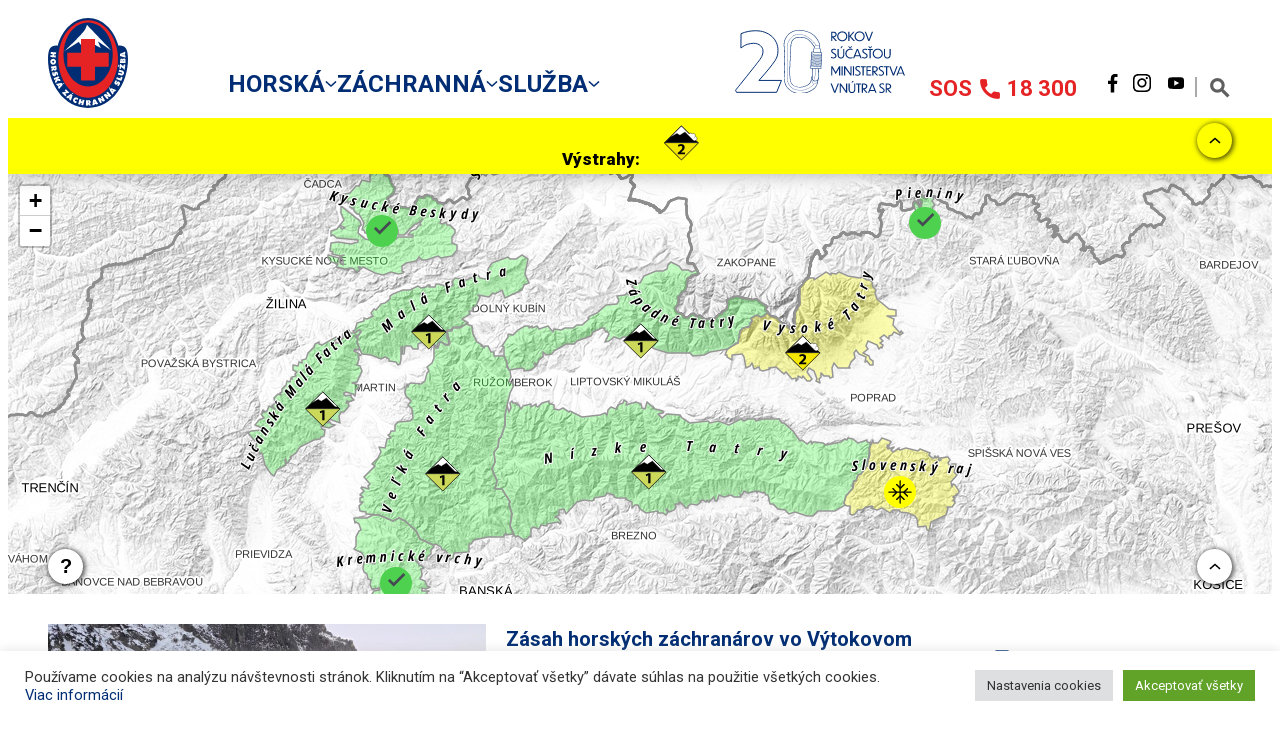

--- FILE ---
content_type: text/html; charset=UTF-8
request_url: https://hzs.sk/?lang=sk&site=archivsprav&id=2521
body_size: 32313
content:

<!doctype html>
<html lang="sk-SK">

<head>
	
  <meta charset="UTF-8">
  <meta name="viewport" content="width=device-width, initial-scale=1">
  <link rel="profile" href="http://gmpg.org/xfn/11">
  <link rel="icon" type="image/x-icon" href="https://hzs.sk/wp-content/themes/hzstheme/assets/favicon.ico">

  <title>Horská záchranná služba &#8211; Mountain Rescue Service</title>
<meta name='robots' content='max-image-preview:large' />
<link rel='dns-prefetch' href='//stats.wp.com' />
<link rel='dns-prefetch' href='//fonts.googleapis.com' />
<link rel='dns-prefetch' href='//www.googletagmanager.com' />
<link rel="alternate" type="application/rss+xml" title="RSS kanál: Horská záchranná služba &raquo;" href="https://hzs.sk/feed/" />
<link rel="alternate" type="application/rss+xml" title="RSS kanál komentárov webu Horská záchranná služba &raquo;" href="https://hzs.sk/comments/feed/" />
<link rel="alternate" title="oEmbed (JSON)" type="application/json+oembed" href="https://hzs.sk/wp-json/oembed/1.0/embed?url=https%3A%2F%2Fhzs.sk%2F" />
<link rel="alternate" title="oEmbed (XML)" type="text/xml+oembed" href="https://hzs.sk/wp-json/oembed/1.0/embed?url=https%3A%2F%2Fhzs.sk%2F&#038;format=xml" />
<style id='wp-img-auto-sizes-contain-inline-css'>
img:is([sizes=auto i],[sizes^="auto," i]){contain-intrinsic-size:3000px 1500px}
/*# sourceURL=wp-img-auto-sizes-contain-inline-css */
</style>
<style id='wp-emoji-styles-inline-css'>

	img.wp-smiley, img.emoji {
		display: inline !important;
		border: none !important;
		box-shadow: none !important;
		height: 1em !important;
		width: 1em !important;
		margin: 0 0.07em !important;
		vertical-align: -0.1em !important;
		background: none !important;
		padding: 0 !important;
	}
/*# sourceURL=wp-emoji-styles-inline-css */
</style>
<style id='wp-block-library-inline-css'>
:root{--wp-block-synced-color:#7a00df;--wp-block-synced-color--rgb:122,0,223;--wp-bound-block-color:var(--wp-block-synced-color);--wp-editor-canvas-background:#ddd;--wp-admin-theme-color:#007cba;--wp-admin-theme-color--rgb:0,124,186;--wp-admin-theme-color-darker-10:#006ba1;--wp-admin-theme-color-darker-10--rgb:0,107,160.5;--wp-admin-theme-color-darker-20:#005a87;--wp-admin-theme-color-darker-20--rgb:0,90,135;--wp-admin-border-width-focus:2px}@media (min-resolution:192dpi){:root{--wp-admin-border-width-focus:1.5px}}.wp-element-button{cursor:pointer}:root .has-very-light-gray-background-color{background-color:#eee}:root .has-very-dark-gray-background-color{background-color:#313131}:root .has-very-light-gray-color{color:#eee}:root .has-very-dark-gray-color{color:#313131}:root .has-vivid-green-cyan-to-vivid-cyan-blue-gradient-background{background:linear-gradient(135deg,#00d084,#0693e3)}:root .has-purple-crush-gradient-background{background:linear-gradient(135deg,#34e2e4,#4721fb 50%,#ab1dfe)}:root .has-hazy-dawn-gradient-background{background:linear-gradient(135deg,#faaca8,#dad0ec)}:root .has-subdued-olive-gradient-background{background:linear-gradient(135deg,#fafae1,#67a671)}:root .has-atomic-cream-gradient-background{background:linear-gradient(135deg,#fdd79a,#004a59)}:root .has-nightshade-gradient-background{background:linear-gradient(135deg,#330968,#31cdcf)}:root .has-midnight-gradient-background{background:linear-gradient(135deg,#020381,#2874fc)}:root{--wp--preset--font-size--normal:16px;--wp--preset--font-size--huge:42px}.has-regular-font-size{font-size:1em}.has-larger-font-size{font-size:2.625em}.has-normal-font-size{font-size:var(--wp--preset--font-size--normal)}.has-huge-font-size{font-size:var(--wp--preset--font-size--huge)}.has-text-align-center{text-align:center}.has-text-align-left{text-align:left}.has-text-align-right{text-align:right}.has-fit-text{white-space:nowrap!important}#end-resizable-editor-section{display:none}.aligncenter{clear:both}.items-justified-left{justify-content:flex-start}.items-justified-center{justify-content:center}.items-justified-right{justify-content:flex-end}.items-justified-space-between{justify-content:space-between}.screen-reader-text{border:0;clip-path:inset(50%);height:1px;margin:-1px;overflow:hidden;padding:0;position:absolute;width:1px;word-wrap:normal!important}.screen-reader-text:focus{background-color:#ddd;clip-path:none;color:#444;display:block;font-size:1em;height:auto;left:5px;line-height:normal;padding:15px 23px 14px;text-decoration:none;top:5px;width:auto;z-index:100000}html :where(.has-border-color){border-style:solid}html :where([style*=border-top-color]){border-top-style:solid}html :where([style*=border-right-color]){border-right-style:solid}html :where([style*=border-bottom-color]){border-bottom-style:solid}html :where([style*=border-left-color]){border-left-style:solid}html :where([style*=border-width]){border-style:solid}html :where([style*=border-top-width]){border-top-style:solid}html :where([style*=border-right-width]){border-right-style:solid}html :where([style*=border-bottom-width]){border-bottom-style:solid}html :where([style*=border-left-width]){border-left-style:solid}html :where(img[class*=wp-image-]){height:auto;max-width:100%}:where(figure){margin:0 0 1em}html :where(.is-position-sticky){--wp-admin--admin-bar--position-offset:var(--wp-admin--admin-bar--height,0px)}@media screen and (max-width:600px){html :where(.is-position-sticky){--wp-admin--admin-bar--position-offset:0px}}

/*# sourceURL=wp-block-library-inline-css */
</style><style id='wp-block-paragraph-inline-css'>
.is-small-text{font-size:.875em}.is-regular-text{font-size:1em}.is-large-text{font-size:2.25em}.is-larger-text{font-size:3em}.has-drop-cap:not(:focus):first-letter{float:left;font-size:8.4em;font-style:normal;font-weight:100;line-height:.68;margin:.05em .1em 0 0;text-transform:uppercase}body.rtl .has-drop-cap:not(:focus):first-letter{float:none;margin-left:.1em}p.has-drop-cap.has-background{overflow:hidden}:root :where(p.has-background){padding:1.25em 2.375em}:where(p.has-text-color:not(.has-link-color)) a{color:inherit}p.has-text-align-left[style*="writing-mode:vertical-lr"],p.has-text-align-right[style*="writing-mode:vertical-rl"]{rotate:180deg}
/*# sourceURL=https://hzs.sk/wp-includes/blocks/paragraph/style.min.css */
</style>
<style id='global-styles-inline-css'>
:root{--wp--preset--aspect-ratio--square: 1;--wp--preset--aspect-ratio--4-3: 4/3;--wp--preset--aspect-ratio--3-4: 3/4;--wp--preset--aspect-ratio--3-2: 3/2;--wp--preset--aspect-ratio--2-3: 2/3;--wp--preset--aspect-ratio--16-9: 16/9;--wp--preset--aspect-ratio--9-16: 9/16;--wp--preset--color--black: #000000;--wp--preset--color--cyan-bluish-gray: #abb8c3;--wp--preset--color--white: #ffffff;--wp--preset--color--pale-pink: #f78da7;--wp--preset--color--vivid-red: #cf2e2e;--wp--preset--color--luminous-vivid-orange: #ff6900;--wp--preset--color--luminous-vivid-amber: #fcb900;--wp--preset--color--light-green-cyan: #7bdcb5;--wp--preset--color--vivid-green-cyan: #00d084;--wp--preset--color--pale-cyan-blue: #8ed1fc;--wp--preset--color--vivid-cyan-blue: #0693e3;--wp--preset--color--vivid-purple: #9b51e0;--wp--preset--gradient--vivid-cyan-blue-to-vivid-purple: linear-gradient(135deg,rgb(6,147,227) 0%,rgb(155,81,224) 100%);--wp--preset--gradient--light-green-cyan-to-vivid-green-cyan: linear-gradient(135deg,rgb(122,220,180) 0%,rgb(0,208,130) 100%);--wp--preset--gradient--luminous-vivid-amber-to-luminous-vivid-orange: linear-gradient(135deg,rgb(252,185,0) 0%,rgb(255,105,0) 100%);--wp--preset--gradient--luminous-vivid-orange-to-vivid-red: linear-gradient(135deg,rgb(255,105,0) 0%,rgb(207,46,46) 100%);--wp--preset--gradient--very-light-gray-to-cyan-bluish-gray: linear-gradient(135deg,rgb(238,238,238) 0%,rgb(169,184,195) 100%);--wp--preset--gradient--cool-to-warm-spectrum: linear-gradient(135deg,rgb(74,234,220) 0%,rgb(151,120,209) 20%,rgb(207,42,186) 40%,rgb(238,44,130) 60%,rgb(251,105,98) 80%,rgb(254,248,76) 100%);--wp--preset--gradient--blush-light-purple: linear-gradient(135deg,rgb(255,206,236) 0%,rgb(152,150,240) 100%);--wp--preset--gradient--blush-bordeaux: linear-gradient(135deg,rgb(254,205,165) 0%,rgb(254,45,45) 50%,rgb(107,0,62) 100%);--wp--preset--gradient--luminous-dusk: linear-gradient(135deg,rgb(255,203,112) 0%,rgb(199,81,192) 50%,rgb(65,88,208) 100%);--wp--preset--gradient--pale-ocean: linear-gradient(135deg,rgb(255,245,203) 0%,rgb(182,227,212) 50%,rgb(51,167,181) 100%);--wp--preset--gradient--electric-grass: linear-gradient(135deg,rgb(202,248,128) 0%,rgb(113,206,126) 100%);--wp--preset--gradient--midnight: linear-gradient(135deg,rgb(2,3,129) 0%,rgb(40,116,252) 100%);--wp--preset--font-size--small: 13px;--wp--preset--font-size--medium: 20px;--wp--preset--font-size--large: 36px;--wp--preset--font-size--x-large: 42px;--wp--preset--spacing--20: 0.44rem;--wp--preset--spacing--30: 0.67rem;--wp--preset--spacing--40: 1rem;--wp--preset--spacing--50: 1.5rem;--wp--preset--spacing--60: 2.25rem;--wp--preset--spacing--70: 3.38rem;--wp--preset--spacing--80: 5.06rem;--wp--preset--shadow--natural: 6px 6px 9px rgba(0, 0, 0, 0.2);--wp--preset--shadow--deep: 12px 12px 50px rgba(0, 0, 0, 0.4);--wp--preset--shadow--sharp: 6px 6px 0px rgba(0, 0, 0, 0.2);--wp--preset--shadow--outlined: 6px 6px 0px -3px rgb(255, 255, 255), 6px 6px rgb(0, 0, 0);--wp--preset--shadow--crisp: 6px 6px 0px rgb(0, 0, 0);}:where(.is-layout-flex){gap: 0.5em;}:where(.is-layout-grid){gap: 0.5em;}body .is-layout-flex{display: flex;}.is-layout-flex{flex-wrap: wrap;align-items: center;}.is-layout-flex > :is(*, div){margin: 0;}body .is-layout-grid{display: grid;}.is-layout-grid > :is(*, div){margin: 0;}:where(.wp-block-columns.is-layout-flex){gap: 2em;}:where(.wp-block-columns.is-layout-grid){gap: 2em;}:where(.wp-block-post-template.is-layout-flex){gap: 1.25em;}:where(.wp-block-post-template.is-layout-grid){gap: 1.25em;}.has-black-color{color: var(--wp--preset--color--black) !important;}.has-cyan-bluish-gray-color{color: var(--wp--preset--color--cyan-bluish-gray) !important;}.has-white-color{color: var(--wp--preset--color--white) !important;}.has-pale-pink-color{color: var(--wp--preset--color--pale-pink) !important;}.has-vivid-red-color{color: var(--wp--preset--color--vivid-red) !important;}.has-luminous-vivid-orange-color{color: var(--wp--preset--color--luminous-vivid-orange) !important;}.has-luminous-vivid-amber-color{color: var(--wp--preset--color--luminous-vivid-amber) !important;}.has-light-green-cyan-color{color: var(--wp--preset--color--light-green-cyan) !important;}.has-vivid-green-cyan-color{color: var(--wp--preset--color--vivid-green-cyan) !important;}.has-pale-cyan-blue-color{color: var(--wp--preset--color--pale-cyan-blue) !important;}.has-vivid-cyan-blue-color{color: var(--wp--preset--color--vivid-cyan-blue) !important;}.has-vivid-purple-color{color: var(--wp--preset--color--vivid-purple) !important;}.has-black-background-color{background-color: var(--wp--preset--color--black) !important;}.has-cyan-bluish-gray-background-color{background-color: var(--wp--preset--color--cyan-bluish-gray) !important;}.has-white-background-color{background-color: var(--wp--preset--color--white) !important;}.has-pale-pink-background-color{background-color: var(--wp--preset--color--pale-pink) !important;}.has-vivid-red-background-color{background-color: var(--wp--preset--color--vivid-red) !important;}.has-luminous-vivid-orange-background-color{background-color: var(--wp--preset--color--luminous-vivid-orange) !important;}.has-luminous-vivid-amber-background-color{background-color: var(--wp--preset--color--luminous-vivid-amber) !important;}.has-light-green-cyan-background-color{background-color: var(--wp--preset--color--light-green-cyan) !important;}.has-vivid-green-cyan-background-color{background-color: var(--wp--preset--color--vivid-green-cyan) !important;}.has-pale-cyan-blue-background-color{background-color: var(--wp--preset--color--pale-cyan-blue) !important;}.has-vivid-cyan-blue-background-color{background-color: var(--wp--preset--color--vivid-cyan-blue) !important;}.has-vivid-purple-background-color{background-color: var(--wp--preset--color--vivid-purple) !important;}.has-black-border-color{border-color: var(--wp--preset--color--black) !important;}.has-cyan-bluish-gray-border-color{border-color: var(--wp--preset--color--cyan-bluish-gray) !important;}.has-white-border-color{border-color: var(--wp--preset--color--white) !important;}.has-pale-pink-border-color{border-color: var(--wp--preset--color--pale-pink) !important;}.has-vivid-red-border-color{border-color: var(--wp--preset--color--vivid-red) !important;}.has-luminous-vivid-orange-border-color{border-color: var(--wp--preset--color--luminous-vivid-orange) !important;}.has-luminous-vivid-amber-border-color{border-color: var(--wp--preset--color--luminous-vivid-amber) !important;}.has-light-green-cyan-border-color{border-color: var(--wp--preset--color--light-green-cyan) !important;}.has-vivid-green-cyan-border-color{border-color: var(--wp--preset--color--vivid-green-cyan) !important;}.has-pale-cyan-blue-border-color{border-color: var(--wp--preset--color--pale-cyan-blue) !important;}.has-vivid-cyan-blue-border-color{border-color: var(--wp--preset--color--vivid-cyan-blue) !important;}.has-vivid-purple-border-color{border-color: var(--wp--preset--color--vivid-purple) !important;}.has-vivid-cyan-blue-to-vivid-purple-gradient-background{background: var(--wp--preset--gradient--vivid-cyan-blue-to-vivid-purple) !important;}.has-light-green-cyan-to-vivid-green-cyan-gradient-background{background: var(--wp--preset--gradient--light-green-cyan-to-vivid-green-cyan) !important;}.has-luminous-vivid-amber-to-luminous-vivid-orange-gradient-background{background: var(--wp--preset--gradient--luminous-vivid-amber-to-luminous-vivid-orange) !important;}.has-luminous-vivid-orange-to-vivid-red-gradient-background{background: var(--wp--preset--gradient--luminous-vivid-orange-to-vivid-red) !important;}.has-very-light-gray-to-cyan-bluish-gray-gradient-background{background: var(--wp--preset--gradient--very-light-gray-to-cyan-bluish-gray) !important;}.has-cool-to-warm-spectrum-gradient-background{background: var(--wp--preset--gradient--cool-to-warm-spectrum) !important;}.has-blush-light-purple-gradient-background{background: var(--wp--preset--gradient--blush-light-purple) !important;}.has-blush-bordeaux-gradient-background{background: var(--wp--preset--gradient--blush-bordeaux) !important;}.has-luminous-dusk-gradient-background{background: var(--wp--preset--gradient--luminous-dusk) !important;}.has-pale-ocean-gradient-background{background: var(--wp--preset--gradient--pale-ocean) !important;}.has-electric-grass-gradient-background{background: var(--wp--preset--gradient--electric-grass) !important;}.has-midnight-gradient-background{background: var(--wp--preset--gradient--midnight) !important;}.has-small-font-size{font-size: var(--wp--preset--font-size--small) !important;}.has-medium-font-size{font-size: var(--wp--preset--font-size--medium) !important;}.has-large-font-size{font-size: var(--wp--preset--font-size--large) !important;}.has-x-large-font-size{font-size: var(--wp--preset--font-size--x-large) !important;}
/*# sourceURL=global-styles-inline-css */
</style>

<style id='classic-theme-styles-inline-css'>
/*! This file is auto-generated */
.wp-block-button__link{color:#fff;background-color:#32373c;border-radius:9999px;box-shadow:none;text-decoration:none;padding:calc(.667em + 2px) calc(1.333em + 2px);font-size:1.125em}.wp-block-file__button{background:#32373c;color:#fff;text-decoration:none}
/*# sourceURL=/wp-includes/css/classic-themes.min.css */
</style>
<link rel='stylesheet' id='cookie-law-info-css' href='https://hzs.sk/wp-content/plugins/cookie-law-info/legacy/public/css/cookie-law-info-public.css?ver=3.3.7' media='all' />
<link rel='stylesheet' id='cookie-law-info-gdpr-css' href='https://hzs.sk/wp-content/plugins/cookie-law-info/legacy/public/css/cookie-law-info-gdpr.css?ver=3.3.7' media='all' />
<link rel='stylesheet' id='baguettebox-css-css' href='https://hzs.sk/wp-content/plugins/gallery-block-lightbox/dist/baguetteBox.min.css?ver=1.11.1' media='all' />
<link rel='stylesheet' id='styles-css' href='https://hzs.sk/wp-content/themes/hzstheme/css/prod/global.css?ver=1720420055' media='all' />
<link rel='stylesheet' id='roboto-css' href='https://fonts.googleapis.com/css2?family=Roboto%3Aital%2Cwght%400%2C100%3B0%2C300%3B0%2C400%3B0%2C500%3B0%2C700%3B0%2C900%3B1%2C100%3B1%2C300%3B1%2C400%3B1%2C500%3B1%2C700%3B1%2C900&#038;display=swap&#038;ver=6.9' media='all' />
<script src="https://hzs.sk/wp-includes/js/dist/vendor/react.min.js?ver=18.3.1.1" id="react-js"></script>
<script src="https://hzs.sk/wp-includes/js/dist/vendor/react-dom.min.js?ver=18.3.1.1" id="react-dom-js"></script>
<script src="https://hzs.sk/wp-includes/js/dist/vendor/react-jsx-runtime.min.js?ver=18.3.1" id="react-jsx-runtime-js"></script>
<script src="https://hzs.sk/wp-includes/js/dist/dom-ready.min.js?ver=f77871ff7694fffea381" id="wp-dom-ready-js"></script>
<script src="https://hzs.sk/wp-includes/js/dist/hooks.min.js?ver=dd5603f07f9220ed27f1" id="wp-hooks-js"></script>
<script src="https://hzs.sk/wp-includes/js/dist/i18n.min.js?ver=c26c3dc7bed366793375" id="wp-i18n-js"></script>
<script id="wp-i18n-js-after">
wp.i18n.setLocaleData( { 'text direction\u0004ltr': [ 'ltr' ] } );
//# sourceURL=wp-i18n-js-after
</script>
<script id="wp-a11y-js-translations">
( function( domain, translations ) {
	var localeData = translations.locale_data[ domain ] || translations.locale_data.messages;
	localeData[""].domain = domain;
	wp.i18n.setLocaleData( localeData, domain );
} )( "default", {"translation-revision-date":"2025-12-01 04:57:17+0000","generator":"GlotPress\/4.0.3","domain":"messages","locale_data":{"messages":{"":{"domain":"messages","plural-forms":"nplurals=3; plural=(n == 1) ? 0 : ((n >= 2 && n <= 4) ? 1 : 2);","lang":"sk"},"Notifications":["Ozn\u00e1menia"]}},"comment":{"reference":"wp-includes\/js\/dist\/a11y.js"}} );
//# sourceURL=wp-a11y-js-translations
</script>
<script src="https://hzs.sk/wp-includes/js/dist/a11y.min.js?ver=cb460b4676c94bd228ed" id="wp-a11y-js"></script>
<script src="https://hzs.sk/wp-includes/js/dist/deprecated.min.js?ver=e1f84915c5e8ae38964c" id="wp-deprecated-js"></script>
<script src="https://hzs.sk/wp-includes/js/dist/dom.min.js?ver=26edef3be6483da3de2e" id="wp-dom-js"></script>
<script src="https://hzs.sk/wp-includes/js/dist/escape-html.min.js?ver=6561a406d2d232a6fbd2" id="wp-escape-html-js"></script>
<script src="https://hzs.sk/wp-includes/js/dist/element.min.js?ver=6a582b0c827fa25df3dd" id="wp-element-js"></script>
<script src="https://hzs.sk/wp-includes/js/dist/is-shallow-equal.min.js?ver=e0f9f1d78d83f5196979" id="wp-is-shallow-equal-js"></script>
<script id="wp-keycodes-js-translations">
( function( domain, translations ) {
	var localeData = translations.locale_data[ domain ] || translations.locale_data.messages;
	localeData[""].domain = domain;
	wp.i18n.setLocaleData( localeData, domain );
} )( "default", {"translation-revision-date":"2025-12-01 04:57:17+0000","generator":"GlotPress\/4.0.3","domain":"messages","locale_data":{"messages":{"":{"domain":"messages","plural-forms":"nplurals=3; plural=(n == 1) ? 0 : ((n >= 2 && n <= 4) ? 1 : 2);","lang":"sk"},"Tilde":["Tilda"],"Backtick":["Sp\u00e4tn\u00fd apostrof"],"Period":["Bodka"],"Comma":["\u010ciarka"]}},"comment":{"reference":"wp-includes\/js\/dist\/keycodes.js"}} );
//# sourceURL=wp-keycodes-js-translations
</script>
<script src="https://hzs.sk/wp-includes/js/dist/keycodes.min.js?ver=34c8fb5e7a594a1c8037" id="wp-keycodes-js"></script>
<script src="https://hzs.sk/wp-includes/js/dist/priority-queue.min.js?ver=2d59d091223ee9a33838" id="wp-priority-queue-js"></script>
<script src="https://hzs.sk/wp-includes/js/dist/compose.min.js?ver=7a9b375d8c19cf9d3d9b" id="wp-compose-js"></script>
<script src="https://hzs.sk/wp-includes/js/dist/vendor/moment.min.js?ver=2.30.1" id="moment-js"></script>
<script id="moment-js-after">
moment.updateLocale( 'sk_SK', {"months":["janu\u00e1r","febru\u00e1r","marec","apr\u00edl","m\u00e1j","j\u00fan","j\u00fal","august","september","okt\u00f3ber","november","december"],"monthsShort":["jan","feb","mar","apr","m\u00e1j","j\u00fan","j\u00fal","aug","sep","okt","nov","dec"],"weekdays":["nede\u013ea","pondelok","utorok","streda","\u0161tvrtok","piatok","sobota"],"weekdaysShort":["Ne","Po","Ut","St","\u0160t","Pi","So"],"week":{"dow":1},"longDateFormat":{"LT":"H:i","LTS":null,"L":null,"LL":"j. n. Y","LLL":"j. F Y G:i","LLLL":null}} );
//# sourceURL=moment-js-after
</script>
<script src="https://hzs.sk/wp-includes/js/dist/date.min.js?ver=795a56839718d3ff7eae" id="wp-date-js"></script>
<script id="wp-date-js-after">
wp.date.setSettings( {"l10n":{"locale":"sk_SK","months":["janu\u00e1r","febru\u00e1r","marec","apr\u00edl","m\u00e1j","j\u00fan","j\u00fal","august","september","okt\u00f3ber","november","december"],"monthsShort":["jan","feb","mar","apr","m\u00e1j","j\u00fan","j\u00fal","aug","sep","okt","nov","dec"],"weekdays":["nede\u013ea","pondelok","utorok","streda","\u0161tvrtok","piatok","sobota"],"weekdaysShort":["Ne","Po","Ut","St","\u0160t","Pi","So"],"meridiem":{"am":"am","pm":"pm","AM":"AM","PM":"PM"},"relative":{"future":"%s odteraz","past":"%s dozadu","s":"sekunda","ss":"%d sek\u00fand","m":"min\u00fata","mm":"%d min\u00fat","h":"hodina","hh":"%d hod\u00edn","d":"de\u0148","dd":"%d dn\u00ed","M":"mesiac","MM":"%d mesiace","y":"rok","yy":"%d rokov"},"startOfWeek":1},"formats":{"time":"H:i","date":"j. n. Y","datetime":"j. F Y G:i","datetimeAbbreviated":"M j, Y g:i a"},"timezone":{"offset":1,"offsetFormatted":"1","string":"Europe/Bratislava","abbr":"CET"}} );
//# sourceURL=wp-date-js-after
</script>
<script src="https://hzs.sk/wp-includes/js/dist/html-entities.min.js?ver=e8b78b18a162491d5e5f" id="wp-html-entities-js"></script>
<script src="https://hzs.sk/wp-includes/js/dist/primitives.min.js?ver=0b5dcc337aa7cbf75570" id="wp-primitives-js"></script>
<script src="https://hzs.sk/wp-includes/js/dist/private-apis.min.js?ver=4f465748bda624774139" id="wp-private-apis-js"></script>
<script src="https://hzs.sk/wp-includes/js/dist/redux-routine.min.js?ver=8bb92d45458b29590f53" id="wp-redux-routine-js"></script>
<script src="https://hzs.sk/wp-includes/js/dist/data.min.js?ver=f940198280891b0b6318" id="wp-data-js"></script>
<script id="wp-data-js-after">
( function() {
	var userId = 0;
	var storageKey = "WP_DATA_USER_" + userId;
	wp.data
		.use( wp.data.plugins.persistence, { storageKey: storageKey } );
} )();
//# sourceURL=wp-data-js-after
</script>
<script id="wp-rich-text-js-translations">
( function( domain, translations ) {
	var localeData = translations.locale_data[ domain ] || translations.locale_data.messages;
	localeData[""].domain = domain;
	wp.i18n.setLocaleData( localeData, domain );
} )( "default", {"translation-revision-date":"2025-12-01 04:57:17+0000","generator":"GlotPress\/4.0.3","domain":"messages","locale_data":{"messages":{"":{"domain":"messages","plural-forms":"nplurals=3; plural=(n == 1) ? 0 : ((n >= 2 && n <= 4) ? 1 : 2);","lang":"sk"},"%s applied.":["%s aplikovan\u00e9."],"%s removed.":["%s odstr\u00e1nen\u00fd."]}},"comment":{"reference":"wp-includes\/js\/dist\/rich-text.js"}} );
//# sourceURL=wp-rich-text-js-translations
</script>
<script src="https://hzs.sk/wp-includes/js/dist/rich-text.min.js?ver=5bdbb44f3039529e3645" id="wp-rich-text-js"></script>
<script src="https://hzs.sk/wp-includes/js/dist/warning.min.js?ver=d69bc18c456d01c11d5a" id="wp-warning-js"></script>
<script id="wp-components-js-translations">
( function( domain, translations ) {
	var localeData = translations.locale_data[ domain ] || translations.locale_data.messages;
	localeData[""].domain = domain;
	wp.i18n.setLocaleData( localeData, domain );
} )( "default", {"translation-revision-date":"2025-12-01 04:57:17+0000","generator":"GlotPress\/4.0.3","domain":"messages","locale_data":{"messages":{"":{"domain":"messages","plural-forms":"nplurals=3; plural=(n == 1) ? 0 : ((n >= 2 && n <= 4) ? 1 : 2);","lang":"sk"},"December":["december"],"November":["november"],"October":["okt\u00f3ber"],"September":["september"],"August":["august"],"July":["j\u00fal"],"June":["j\u00fan"],"May":["m\u00e1j"],"April":["apr\u00edl"],"March":["marec"],"February":["febru\u00e1r"],"January":["janu\u00e1r"],"input control\u0004Show %s":["Zobrazi\u0165 %s"],"Border color picker. The currently selected color has a value of \"%s\".":["V\u00fdber farby r\u00e1mika. Aktu\u00e1lne zvolen\u00e1 farba m\u00e1 hodnotu \"%s\"."],"Border color picker. The currently selected color is called \"%1$s\" and has a value of \"%2$s\".":["V\u00fdber farby r\u00e1mika. Aktu\u00e1lne zvolen\u00e1 farba sa vol\u00e1 \"%1$s\" a m\u00e1 hodnotu \"%2$s\"."],"Border color and style picker. The currently selected color has a value of \"%s\".":["V\u00fdber farby a \u0161t\u00fdlu r\u00e1mika. Aktu\u00e1lne zvolen\u00e1 farba m\u00e1 hodnotu \"%s\"."],"Border color and style picker. The currently selected color has a value of \"%1$s\". The currently selected style is \"%2$s\".":["V\u00fdber farby a \u0161t\u00fdlu r\u00e1mika. Aktu\u00e1lne zvolen\u00e1 farba m\u00e1 hodnotu \"%1$s\". Aktu\u00e1lne zvolen\u00fd \u0161t\u00fdl je \"%2$s\"."],"Border color and style picker. The currently selected color is called \"%1$s\" and has a value of \"%2$s\".":["V\u00fdber farby a \u0161t\u00fdlu r\u00e1mika. Aktu\u00e1lne zvolen\u00e1 farba sa vol\u00e1 \"%1$s\" a m\u00e1 hodnotu \"%2$s\"."],"Border color and style picker. The currently selected color is called \"%1$s\" and has a value of \"%2$s\". The currently selected style is \"%3$s\".":["V\u00fdber farby a \u0161t\u00fdlu r\u00e1mika. Aktu\u00e1lne zvolen\u00e1 farba sa vol\u00e1 \"%1$s\" a m\u00e1 hodnotu \"%2$s\". Aktu\u00e1lne zvolen\u00fd \u0161t\u00fdl je \"%3$s\"."],"%d item selected":["%d vybran\u00e1 polo\u017eka","%d vybran\u00e9 polo\u017eky","%d vybran\u00fdch polo\u017eiek"],"Select AM or PM":["Zvo\u013ete AM alebo PM"],"Select an item":["Vyberte polo\u017eku"],"No items found":["Neboli n\u00e1jden\u00e9 \u017eiadne polo\u017eky"],"Remove color: %s":["Odstr\u00e1ni\u0165 farbu: %s"],"authors\u0004All":["V\u0161etci"],"categories\u0004All":["V\u0161etky"],"Edit: %s":["Upravi\u0165: %s"],"Left and right sides":["\u013dav\u00e1 a prav\u00e1 strana"],"Top and bottom sides":["Horn\u00e1 a spodn\u00e1 strana"],"Right side":["Prav\u00e1 strana"],"Left side":["\u013dav\u00e1 strana"],"Bottom side":["Spodn\u00e1 strana"],"Top side":["Vrchn\u00e1 strana"],"Large viewport largest dimension (lvmax)":["Najv\u00e4\u010d\u0161\u00ed rozmer ve\u013ek\u00e9ho v\u00fdrezu (lvmax)"],"Small viewport largest dimension (svmax)":["Najv\u00e4\u010d\u0161\u00ed rozmer mal\u00e9ho v\u00fdrezu (svmax)"],"Dynamic viewport largest dimension (dvmax)":["Najv\u00e4\u010d\u0161\u00ed rozmer dynamick\u00e9ho v\u00fdrezu (dvmax)"],"Dynamic viewport smallest dimension (dvmin)":["Najmen\u0161\u00ed rozmer dynamick\u00e9ho v\u00fdrezu (dvmin)"],"Dynamic viewport width or height (dvb)":["\u0160\u00edrka alebo v\u00fd\u0161ka dynamick\u00e9ho v\u00fdrezu (dvb)"],"Dynamic viewport width or height (dvi)":["\u0160\u00edrka alebo v\u00fd\u0161ka dynamick\u00e9ho v\u00fdrezu (dvi)"],"Dynamic viewport height (dvh)":["V\u00fd\u0161ka dynamick\u00e9ho v\u00fdrezu (dvh)"],"Dynamic viewport width (dvw)":["\u0160\u00edrka dynamick\u00e9ho v\u00fdrezu (dvw)"],"Large viewport smallest dimension (lvmin)":["Najmen\u0161\u00ed rozmer ve\u013ek\u00e9ho v\u00fdrezu (lvmin)"],"Large viewport width or height (lvb)":["\u0160\u00edrka alebo v\u00fd\u0161ka ve\u013ek\u00e9ho v\u00fdrezu (lvb)"],"Large viewport width or height (lvi)":["\u0160\u00edrka alebo v\u00fd\u0161ka ve\u013ek\u00e9ho v\u00fdrezu (lvi)"],"Large viewport height (lvh)":["V\u00fd\u0161ka ve\u013ek\u00e9ho v\u00fdrezu (lvh)"],"Large viewport width (lvw)":["\u0160\u00edrka ve\u013ek\u00e9ho v\u00fdrezu (lvw)"],"Small viewport smallest dimension (svmin)":["Najmen\u0161\u00ed rozmer mal\u00e9ho v\u00fdrezu (svmin)"],"Small viewport width or height (svb)":["\u0160\u00edrka alebo v\u00fd\u0161ka mal\u00e9ho v\u00fdrezu (svb)"],"Viewport smallest size in the block direction (svb)":["Najmen\u0161ia ve\u013ekos\u0165 v\u00fdrezu v smere block (svb)"],"Small viewport width or height (svi)":["\u0160\u00edrka alebo v\u00fd\u0161ka mal\u00e9ho v\u00fdrezu (svi)"],"Viewport smallest size in the inline direction (svi)":["Najmen\u0161ia ve\u013ekos\u0165 v\u00fdrezu v smere inline (svi)"],"Small viewport height (svh)":["V\u00fd\u0161ka mal\u00e9ho v\u00fdrezu (svh)"],"Small viewport width (svw)":["\u0160\u00edrka mal\u00e9ho v\u00fdrezu (svw)"],"No color selected":["Nebola vybran\u00e1 \u017eiadna farba"],"Required":["Po\u017eadovan\u00e9"],"Notice":["Upozornenie"],"Error notice":["Ozn\u00e1menie o chybe"],"Information notice":["Informa\u010dn\u00e9 ozn\u00e1menie"],"Warning notice":["V\u00fdstra\u017en\u00e9 ozn\u00e1menie"],"Focal point top position":["Horn\u00e1 poloha ohniska"],"Focal point left position":["Poloha ohniska v\u013eavo"],"Scrollable section":["Pos\u00favate\u013en\u00e1 sekcia"],"Initial %d result loaded. Type to filter all available results. Use up and down arrow keys to navigate.":["Na\u010d\u00edtal sa %d po\u010diato\u010dn\u00fd v\u00fdsledok. Za\u010dnite p\u00edsa\u0165, ak chcete filtrova\u0165 v\u0161etky dostupn\u00e9 v\u00fdsledky. Na navig\u00e1ciu pou\u017eite kl\u00e1vesy so \u0161\u00edpkami nahor a nadol.","Na\u010d\u00edtali sa %d po\u010diato\u010dn\u00e9 v\u00fdsledky. Za\u010dnite p\u00edsa\u0165, ak chcete filtrova\u0165 v\u0161etky dostupn\u00e9 v\u00fdsledky. Na navig\u00e1ciu pou\u017eite kl\u00e1vesy so \u0161\u00edpkami nahor a nadol.","Na\u010d\u00edtalo sa %d po\u010diato\u010dn\u00fdch v\u00fdsledkov. Za\u010dnite p\u00edsa\u0165, ak chcete filtrova\u0165 v\u0161etky dostupn\u00e9 v\u00fdsledky. Na navig\u00e1ciu pou\u017eite kl\u00e1vesy so \u0161\u00edpkami nahor a nadol."],"Extra Extra Large":["Extra extra ve\u013ek\u00e9"],"Show details":["Zobrazi\u0165 detaily"],"Decrement":["Zn\u00ed\u017eenie"],"Increment":["Pr\u00edrastok"],"All options reset":["V\u0161etky mo\u017enosti boli resetovan\u00e9"],"All options are currently hidden":["V\u0161etky mo\u017enosti s\u00fa moment\u00e1lne skryt\u00e9"],"%s is now visible":["%s je teraz vidite\u013en\u00e9"],"%s hidden and reset to default":["%s je skryt\u00e9 a obnoven\u00e9 na v\u00fdchodziu hodnotu"],"%s reset to default":["%s je obnoven\u00e9 na v\u00fdchodziu hodnotu"],"XXL":["XXL"],"XL":["XL"],"L":["L"],"M":["M"],"S":["S"],"Unset":["Vymaza\u0165"],"%1$s. Selected":["%1$s. Vybran\u00fd"],"%1$s. Selected. There is %2$d event":["%1$s. Vybran\u00fd. Na\u0161la sa %2$d udalos\u0165.","%1$s. Vybran\u00fd. Na\u0161li sa %2$d udalosti.","%1$s. Vybran\u00fd. Na\u0161lo sa %2$d udalost\u00ed."],"View next month":["Zobrazi\u0165 nasleduj\u00faci mesiac"],"View previous month":["Zobrazi\u0165 predch\u00e1dzaj\u00faci mesiac"],"Border color and style picker":["V\u00fdber farby a \u0161t\u00fdlu or\u00e1movania"],"Loading \u2026":["Na\u010d\u00edtava sa ..."],"All sides":["V\u0161etky strany"],"Bottom border":["Spodn\u00fd okraj"],"Right border":["Prav\u00fd okraj"],"Left border":["\u013dav\u00fd okraj"],"Top border":["Horn\u00fd okraj"],"Border color picker.":["V\u00fdber farby okraja."],"Border color and style picker.":["V\u00fdber farby a \u0161t\u00fdlu or\u00e1movania."],"Custom color picker. The currently selected color is called \"%1$s\" and has a value of \"%2$s\".":["V\u00fdber vlastnej farby. Aktu\u00e1lne zvolen\u00e1 farba sa vol\u00e1 \"%1$s\" a m\u00e1 hodnotu \"%2$s\"."],"Link sides":["Prepoji\u0165 strany"],"Unlink sides":["Odpoji\u0165 strany"],"Reset all":["Resetova\u0165 v\u0161etko"],"Button label to reveal tool panel options\u0004%s options":["%s mo\u017enosti"],"Hide and reset %s":["Skry\u0165 a obnovi\u0165 %s"],"Reset %s":["Zresetova\u0165 %s"],"Search %s":["Vyh\u013eada\u0165 %s"],"Set custom size":["Nastavi\u0165 vlastn\u00fa ve\u013ekos\u0165"],"Use size preset":["Pou\u017ei\u0165 predvolebn\u00fa ve\u013ekos\u0165"],"Currently selected font size: %s":["Aktu\u00e1lne zvolen\u00e1 ve\u013ekos\u0165 p\u00edsma: %s"],"Highlights":["Hlavn\u00e9 body"],"Size of a UI element\u0004Extra Large":["Extra ve\u013ek\u00e9"],"Size of a UI element\u0004Large":["Ve\u013ek\u00e9"],"Size of a UI element\u0004Medium":["Stredn\u00e9"],"Size of a UI element\u0004Small":["Mal\u00e9"],"Size of a UI element\u0004None":["\u017diadny"],"Currently selected: %s":["Aktu\u00e1lne zvolen\u00e9: %s"],"Reset colors":["Reset farieb"],"Reset gradient":["Reset gradientu"],"Remove all colors":["Odstr\u00e1ni\u0165 v\u0161etky farby"],"Remove all gradients":["Odstr\u00e1ni\u0165 v\u0161etky gradienty"],"Color options":["Nastavenia farieb"],"Gradient options":["Nastavenia farebn\u00e9ho prechodu"],"Add color":["Prida\u0165 farbu"],"Add gradient":["Prida\u0165 farebn\u00fd prechod"],"Gradient name":["N\u00e1zov farebn\u00e9ho prechodu"],"Color %d":["Farba %d"],"Color format":["Form\u00e1t farieb"],"Hex color":["Hex farba"],"%1$s (%2$d of %3$d)":["%1$s (%2$d z %3$d)"],"Invalid item":["Neplatn\u00e1 polo\u017eka"],"Shadows":["Tiene"],"Duotone: %s":["Duot\u00f3n: %s"],"Duotone code: %s":["Dvojt\u00f3nov\u00fd k\u00f3d: %s"],"%1$s. There is %2$d event":["%1$s. Na\u0161la sa %2$d udalos\u0165","%1$s. Na\u0161li sa %2$d udalosti","%1$s. Na\u0161lo sa %2$d udalost\u00ed"],"Relative to root font size (rem)\u0004rems":["rem"],"Relative to parent font size (em)\u0004ems":["em"],"Points (pt)":["Body (pt)"],"Picas (pc)":["Picas (pc)"],"Inches (in)":["Palce (in)"],"Millimeters (mm)":["Milimetre (mm)"],"Centimeters (cm)":["Centimetre (cm)"],"x-height of the font (ex)":["x-height fontu (ex)"],"Width of the zero (0) character (ch)":["\u0160\u00edrka znaku (ch) nula (0)"],"Viewport largest dimension (vmax)":["Najv\u00e4\u010d\u0161\u00ed rozmer v\u00fdrezu (vmax)"],"Viewport smallest dimension (vmin)":["Najmen\u0161\u00ed rozmer v\u00fdrezu (vmin)"],"Percent (%)":["Percent (%)"],"Border width":["\u0160\u00edrka okraja"],"Dotted":["Bodkovan\u00fd"],"Dashed":["Preru\u0161ovan\u00fd"],"Viewport height (vh)":["V\u00fd\u0161ka v\u00fdrezu (vh)"],"Viewport width (vw)":["\u0160\u00edrka v\u00fdrezu (vw)"],"Relative to root font size (rem)":["Pomern\u00e1 ve\u013ekos\u0165 k z\u00e1kladn\u00e9mu p\u00edsmu (rem)"],"Relative to parent font size (em)":["Relat\u00edvne k ve\u013ekosti nadraden\u00e9ho p\u00edsma (em)"],"Pixels (px)":["Pixely (px)"],"Percentage (%)":["Percento (%)"],"Close search":["Zavrie\u0165 vyh\u013ead\u00e1vanie"],"Search in %s":["H\u013eada\u0165 v %s"],"Select unit":["Zvo\u013ete jednotku"],"Radial":["Radi\u00e1lny"],"Linear":["Line\u00e1rny"],"Media preview":["N\u00e1h\u013ead m\u00e9dia"],"Coordinated Universal Time":["Koordinovan\u00fd svetov\u00fd \u010das"],"Color name":["N\u00e1zov farby"],"Reset search":["Resetova\u0165 vyh\u013ead\u00e1vanie"],"Box Control":["Ovlada\u010de boxu"],"Alignment Matrix Control":["Maticov\u00e9 riadenie zarovnania"],"Bottom Center":["Vycentrova\u0165 na spodok"],"Center Right":["Vycentrova\u0165 doprava"],"Center Left":["Vycentrova\u0165 v\u013eavo"],"Top Center":["Vrch v strede"],"Solid":["Pln\u00fd"],"Finish":["Dokon\u010di\u0165"],"Page %1$d of %2$d":["Str\u00e1nka %1$d z %2$d"],"Guide controls":["Ovl\u00e1danie sprievodcu"],"Gradient: %s":["Gradient: %s"],"Gradient code: %s":["K\u00f3d gradientu(prechodu): %s"],"Remove Control Point":["Odstr\u00e1\u0148te kontroln\u00fd bod"],"Use your left or right arrow keys or drag and drop with the mouse to change the gradient position. Press the button to change the color or remove the control point.":["Pomocou tla\u010didiel so \u0161\u00edpkami do\u013eava alebo doprava alebo my\u0161ou m\u00f4\u017eete zmeni\u0165 polohu gradientu. Stla\u010den\u00edm tla\u010didla zmen\u00edte farbu alebo odstr\u00e1nite kontroln\u00fd bod."],"Gradient control point at position %1$d%% with color code %2$s.":["Riadiaci bod prechodu na poz\u00edcii %1$d%% s farebn\u00fdm k\u00f3dom %2$s."],"Extra Large":["Extra ve\u013ek\u00fd"],"Small":["Mal\u00fd"],"Angle":["Uhol"],"Separate with commas or the Enter key.":["Odde\u013ete \u010diarkami alebo tla\u010didlom Enter."],"Separate with commas, spaces, or the Enter key.":["Odde\u013ete \u010diarkami, medzerami alebo tla\u010didlom Enter."],"Copied!":["Skop\u00edrovan\u00e9!"],"%d result found.":["N\u00e1jden\u00fd %d v\u00fdsledok.","N\u00e1jden\u00e9 %d vysledky.","N\u00e1jden\u00fdch %d v\u00fdsledkov."],"Number of items":["Po\u010det polo\u017eiek"],"Category":["Kateg\u00f3ria"],"Z \u2192 A":["Z \t A"],"A \u2192 Z":["A \t Z"],"Oldest to newest":["Od najstar\u0161ieho po najnov\u0161ie"],"Newest to oldest":["Od najnov\u0161ieho po najstar\u0161ie"],"Order by":["Zoradi\u0165 pod\u013ea"],"Dismiss this notice":["Skry\u0165 toto ozn\u00e1menie"],"Remove item":["Odobra\u0165 polo\u017eku"],"Item removed.":["Polo\u017eka odobran\u00e1."],"Item added.":["Polo\u017eka pridan\u00e1."],"Add item":["Prida\u0165 polo\u017eku"],"Reset":["Resetova\u0165"],"(opens in a new tab)":["(otv\u00e1ra sa na novej karte)"],"Minutes":["Min\u00faty"],"Color code: %s":["K\u00f3d farby: %s"],"Custom color picker":["V\u00fdber vlastnej farby"],"No results.":["\u017diadne v\u00fdsledky."],"%d result found, use up and down arrow keys to navigate.":["%d v\u00fdsledok bol n\u00e1jden\u00fd, pou\u017eite kl\u00e1vesy hore a dolu pre navig\u00e1ciu.","%d v\u00fdsledky boli n\u00e1jden\u00e9, pou\u017eite kl\u00e1vesy hore a dolu pre navig\u00e1ciu.","%d v\u00fdsledkov bolo n\u00e1jden\u00fdch, pou\u017eite kl\u00e1vesy hore a dolu pre navig\u00e1ciu."],"Time":["\u010cas"],"Day":["De\u0148"],"Month":["Mesiac"],"Date":["D\u00e1tum"],"Hours":["Otv\u00e1racie hodiny"],"Item selected.":["Polo\u017eka vybran\u00e1."],"Previous":["Predch\u00e1dzaj\u00face"],"Year":["Rok"],"Back":["Sp\u00e4\u0165"],"Style":["\u0160t\u00fdl"],"Large":["Ve\u013ek\u00fd"],"Drop files to upload":["Presu\u0148te sem s\u00fabory"],"Clear":["Vy\u010disti\u0165"],"Mixed":["Zmie\u0161an\u00fd"],"Custom":["Vlastn\u00e9"],"Next":["\u010ealej"],"PM":["PM"],"AM":["AM"],"Bottom Right":["Vpravo dole"],"Bottom Left":["V\u013eavo dole"],"Top Right":["Vpravo hore"],"Top Left":["V\u013eavo hore"],"Type":["Typ"],"Top":["Vrch"],"Copy":["Kop\u00edrova\u0165"],"Font size":["Ve\u013ekos\u0165 p\u00edsma"],"Calendar":["Kalend\u00e1r"],"No results found.":["Neboli n\u00e1jden\u00e9 \u017eiadne v\u00fdsledky."],"Default":["Predvolen\u00fd"],"Close":["Zatvori\u0165"],"Search":["H\u013eada\u0165"],"OK":["OK"],"Medium":["Stredn\u00e1"],"Center":["Do stredu"],"Left":["V\u013eavo"],"Cancel":["Zru\u0161i\u0165"],"Done":["Hotovo"],"None":["\u017diadne"],"Categories":["Kateg\u00f3rie"],"Author":["Autor"]}},"comment":{"reference":"wp-includes\/js\/dist\/components.js"}} );
//# sourceURL=wp-components-js-translations
</script>
<script src="https://hzs.sk/wp-includes/js/dist/components.min.js?ver=ad5cb4227f07a3d422ad" id="wp-components-js"></script>
<script src="https://hzs.sk/wp-includes/js/jquery/jquery.min.js?ver=3.7.1" id="jquery-core-js"></script>
<script src="https://hzs.sk/wp-includes/js/jquery/jquery-migrate.min.js?ver=3.4.1" id="jquery-migrate-js"></script>
<script id="cookie-law-info-js-extra">
var Cli_Data = {"nn_cookie_ids":[],"cookielist":[],"non_necessary_cookies":[],"ccpaEnabled":"","ccpaRegionBased":"","ccpaBarEnabled":"","strictlyEnabled":["necessary","obligatoire"],"ccpaType":"gdpr","js_blocking":"","custom_integration":"","triggerDomRefresh":"","secure_cookies":""};
var cli_cookiebar_settings = {"animate_speed_hide":"500","animate_speed_show":"500","background":"#FFF","border":"#b1a6a6c2","border_on":"","button_1_button_colour":"#61a229","button_1_button_hover":"#4e8221","button_1_link_colour":"#fff","button_1_as_button":"1","button_1_new_win":"","button_2_button_colour":"#333","button_2_button_hover":"#292929","button_2_link_colour":"#444","button_2_as_button":"","button_2_hidebar":"","button_3_button_colour":"#dedfe0","button_3_button_hover":"#b2b2b3","button_3_link_colour":"#333333","button_3_as_button":"1","button_3_new_win":"","button_4_button_colour":"#dedfe0","button_4_button_hover":"#b2b2b3","button_4_link_colour":"#333333","button_4_as_button":"1","button_7_button_colour":"#61a229","button_7_button_hover":"#4e8221","button_7_link_colour":"#fff","button_7_as_button":"1","button_7_new_win":"","font_family":"inherit","header_fix":"","notify_animate_hide":"1","notify_animate_show":"","notify_div_id":"#cookie-law-info-bar","notify_position_horizontal":"right","notify_position_vertical":"bottom","scroll_close":"","scroll_close_reload":"","accept_close_reload":"","reject_close_reload":"","showagain_tab":"","showagain_background":"#fff","showagain_border":"#000","showagain_div_id":"#cookie-law-info-again","showagain_x_position":"100px","text":"#333333","show_once_yn":"","show_once":"10000","logging_on":"","as_popup":"","popup_overlay":"1","bar_heading_text":"","cookie_bar_as":"banner","popup_showagain_position":"bottom-right","widget_position":"left"};
var log_object = {"ajax_url":"https://hzs.sk/wp-admin/admin-ajax.php"};
//# sourceURL=cookie-law-info-js-extra
</script>
<script src="https://hzs.sk/wp-content/plugins/cookie-law-info/legacy/public/js/cookie-law-info-public.js?ver=3.3.7" id="cookie-law-info-js"></script>
<script id="air_light_legacy-js-before">
var supportsES6 = (function () {
  try {
    new Function("(a = 0) => a");
    return true;
  } catch (err) {
    return false;
  }
  }());
  var legacyScript ="https://hzs.sk/wp-content/themes/hzstheme/js/prod/legacy.js";
  if (!supportsES6) {
    var script = document.createElement("script");
    script.src = legacyScript;
    document.head.appendChild(script);
  }
//# sourceURL=air_light_legacy-js-before
</script>
<link rel="https://api.w.org/" href="https://hzs.sk/wp-json/" /><link rel="alternate" title="JSON" type="application/json" href="https://hzs.sk/wp-json/wp/v2/pages/18" /><link rel="EditURI" type="application/rsd+xml" title="RSD" href="https://hzs.sk/xmlrpc.php?rsd" />
<meta name="generator" content="WordPress 6.9" />
<link rel="canonical" href="https://hzs.sk/" />
<link rel='shortlink' href='https://hzs.sk/' />
<meta name="generator" content="Site Kit by Google 1.167.0" />	<style>img#wpstats{display:none}</style>
		<meta name="description" content="Mountain Rescue Service" />

<!-- Jetpack Open Graph Tags -->
<meta property="og:type" content="website" />
<meta property="og:title" content="Horská záchranná služba" />
<meta property="og:description" content="Mountain Rescue Service" />
<meta property="og:url" content="https://hzs.sk/" />
<meta property="og:site_name" content="Horská záchranná služba" />
<meta property="og:image" content="https://hzs.sk/wp-content/uploads/2022/06/cropped-logo.png" />
<meta property="og:image:width" content="512" />
<meta property="og:image:height" content="512" />
<meta property="og:image:alt" content="" />
<meta property="og:locale" content="sk_SK" />
<meta name="twitter:text:title" content="Front page" />
<meta name="twitter:image" content="https://hzs.sk/wp-content/uploads/2022/06/cropped-logo-270x270.png" />
<meta name="twitter:card" content="summary" />

<!-- End Jetpack Open Graph Tags -->
<link rel="icon" href="https://hzs.sk/wp-content/uploads/2022/06/cropped-logo-32x32.png" sizes="32x32" />
<link rel="icon" href="https://hzs.sk/wp-content/uploads/2022/06/cropped-logo-192x192.png" sizes="192x192" />
<link rel="apple-touch-icon" href="https://hzs.sk/wp-content/uploads/2022/06/cropped-logo-180x180.png" />
<meta name="msapplication-TileImage" content="https://hzs.sk/wp-content/uploads/2022/06/cropped-logo-270x270.png" />
		<style id="wp-custom-css">
			.wp-block-file:not(.wp-element-button) {
font-size: 1em;
}
:where(.wp-block-file__button):is(a):active, :where(.wp-block-file__button):is(a):focus, :where(.wp-block-file__button):is(a):hover, :where(.wp-block-file__button):is(a):visited {
box-shadow: none;
color: #fff;
opacity: .85;
text-decoration: none;
}		</style>
		<link rel='stylesheet' id='cookie-law-info-table-css' href='https://hzs.sk/wp-content/plugins/cookie-law-info/legacy/public/css/cookie-law-info-table.css?ver=3.3.7' media='all' />
</head>

<body class="home wp-singular page-template-default page page-id-18 wp-theme-hzstheme no-js">
  <a class="skip-link screen-reader-text" href="#content">Prejdi na obsah</a>

    <div id="page" class="site">

    <div class="nav-container">
      <header class="site-header">

        
<div class="site-branding">

  <p class="site-title">
    <a href="https://hzs.sk/" rel="home">
      <span class="screen-reader-text">Horská záchranná služba</span>
      <?xml version="1.0" encoding="UTF-8" standalone="no"?>
<svg
   xmlns:dc="http://purl.org/dc/elements/1.1/"
   xmlns:cc="http://creativecommons.org/ns#"
   xmlns:rdf="http://www.w3.org/1999/02/22-rdf-syntax-ns#"
   xmlns:svg="http://www.w3.org/2000/svg"
   xmlns="http://www.w3.org/2000/svg"
   xmlns:sodipodi="http://sodipodi.sourceforge.net/DTD/sodipodi-0.dtd"
   xmlns:inkscape="http://www.inkscape.org/namespaces/inkscape"
   width="21.227839mm"
   height="23.84827mm"
   viewBox="0 0 21.227838 23.84827"
   version="1.1"
   id="svg8"
   sodipodi:docname="logo.svg"
   inkscape:version="1.0.1 (3bc2e813f5, 2020-09-07)">
  <defs
     id="defs2" />
  <sodipodi:namedview
     id="base"
     pagecolor="#ffffff"
     bordercolor="#666666"
     borderopacity="1.0"
     inkscape:pageopacity="0.0"
     inkscape:pageshadow="2"
     inkscape:zoom="2.8284271"
     inkscape:cx="97.718286"
     inkscape:cy="85.299069"
     inkscape:document-units="mm"
     inkscape:current-layer="g888"
     inkscape:document-rotation="0"
     showgrid="false"
     fit-margin-top="0"
     fit-margin-left="0"
     fit-margin-right="0"
     fit-margin-bottom="0"
     inkscape:window-width="1920"
     inkscape:window-height="1027"
     inkscape:window-x="1272"
     inkscape:window-y="-8"
     inkscape:window-maximized="1"
     units="px"
     viewbox-height="20.04527"
     scale-x="1" />
  <metadata
     id="metadata5">
    <rdf:RDF>
      <cc:Work
         rdf:about="">
        <dc:format>image/svg+xml</dc:format>
        <dc:type
           rdf:resource="http://purl.org/dc/dcmitype/StillImage" />
        <dc:title></dc:title>
      </cc:Work>
    </rdf:RDF>
  </metadata>
  <g
     inkscape:label="Layer 1"
     inkscape:groupmode="layer"
     id="layer1"
     transform="translate(-21.65023,-49.915555)">
    <g
       id="g888"
       transform="matrix(0.35277777,0,0,-0.35277777,-605.25273,853.60424)">
      <path
         d="m 1784.3811,2257.3979 c 3.2128,11.8983 11.997,20.7748 22.8365,20.7748 10.8353,0 19.6169,-8.8696 22.8328,-20.7607 4.6081,0.3738 7.1708,-1.5515 7.1708,-10.1045 0,-18.2871 -11.7146,-36.7362 -30.0868,-36.7362 -18.3721,0 -30.0866,18.4491 -30.0866,36.7362 0,8.6532 2.6229,10.5226 7.3333,10.0904 z"
         style="fill:#002d73;fill-opacity:1;fill-rule:nonzero;stroke:none;stroke-width:0.141309"
         id="path942" />
      <path
         d="m 1779.1565,2252.6672 4.0478,-0.3542 -0.1274,-1.457 -1.3474,0.1184 -0.077,-0.8874 1.3474,-0.1185 -0.1273,-1.4542 -4.0479,0.3542 0.1273,1.4543 1.4267,-0.1248 0.077,0.8874 -1.4265,0.1248 z"
         style="fill:#ffffff;fill-opacity:1;fill-rule:evenodd;stroke:none;stroke-width:0.141309"
         id="path944" />
      <path
         d="m 1781.0438,2243.143 c -0.1941,-0.012 -0.3831,0 -0.5675,0.04 -0.1844,0.036 -0.3585,0.097 -0.5222,0.1825 -0.1638,0.085 -0.3167,0.1913 -0.4586,0.3191 -0.2082,0.1909 -0.3719,0.4157 -0.491,0.6743 -0.1192,0.2585 -0.1867,0.5395 -0.2027,0.8424 -0.015,0.3028 0.023,0.5886 0.1148,0.8574 0.093,0.2687 0.2331,0.5117 0.4217,0.7292 0.1294,0.1438 0.2699,0.2645 0.4214,0.3624 0.1513,0.097 0.3169,0.1744 0.4965,0.23 0.1794,0.056 0.3663,0.089 0.5602,0.098 0.1921,0.012 0.3813,0 0.5676,-0.04 0.1862,-0.036 0.3601,-0.096 0.5218,-0.1768 0.1617,-0.081 0.3146,-0.1868 0.4585,-0.3163 0.1442,-0.135 0.2652,-0.2815 0.3633,-0.4393 0.098,-0.1578 0.1752,-0.3288 0.2312,-0.513 0.056,-0.1842 0.089,-0.374 0.099,-0.5699 0.016,-0.3047 -0.021,-0.592 -0.1113,-0.8615 -0.092,-0.2696 -0.2302,-0.5122 -0.4189,-0.7276 -0.1835,-0.2095 -0.4015,-0.3734 -0.6537,-0.4912 -0.2523,-0.1184 -0.5288,-0.1848 -0.8301,-0.2005 z m -0.8798,2.1292 c 0.012,-0.2013 0.088,-0.3617 0.2321,-0.481 0.1443,-0.1192 0.3337,-0.1728 0.5684,-0.1605 0.1569,0.012 0.2917,0.044 0.4042,0.1077 0.1125,0.063 0.1978,0.1489 0.256,0.2564 0.058,0.1078 0.085,0.2272 0.076,0.3583 -0.011,0.2012 -0.089,0.362 -0.2365,0.4822 -0.1471,0.1199 -0.338,0.1739 -0.5726,0.1616 -0.2328,-0.012 -0.4149,-0.087 -0.5468,-0.2216 -0.1319,-0.1358 -0.1926,-0.3032 -0.182,-0.5027 z"
         style="fill:#ffffff;fill-opacity:1;fill-rule:evenodd;stroke:none;stroke-width:0.141309"
         id="path946" />
      <path
         d="m 1779.194,2241.6464 4.0016,0.7054 0.3188,-1.8084 c 0.061,-0.3514 0.061,-0.6577 0,-0.9184 -0.063,-0.2608 -0.1841,-0.4696 -0.3631,-0.626 -0.1791,-0.1565 -0.4117,-0.2599 -0.6978,-0.3104 -0.1894,-0.033 -0.3636,-0.031 -0.5225,0.012 -0.1589,0.037 -0.2931,0.1065 -0.4026,0.2064 -0.1102,0.099 -0.1884,0.2263 -0.2361,0.3794 l -1.4407,-1.3553 -0.2842,1.6115 1.1966,0.9323 -1.3199,-0.2328 -0.2486,1.4098 z m 3.2205,-0.8865 -0.783,-0.1381 0.039,-0.2239 c 0.025,-0.1382 0.076,-0.2378 0.1571,-0.2986 0.081,-0.06 0.1817,-0.081 0.3038,-0.059 0.1242,0.021 0.2149,0.075 0.2724,0.1605 0.058,0.085 0.073,0.1968 0.05,0.3351 z"
         style="fill:#ffffff;fill-opacity:1;fill-rule:evenodd;stroke:none;stroke-width:0.141309"
         id="path948" />
      <path
         d="m 1780.3034,2237.401 1.2219,-0.1346 c -0.08,-0.2403 -0.1301,-0.4474 -0.1523,-0.6212 -0.023,-0.174 -0.012,-0.3319 0.027,-0.4742 0.029,-0.1022 0.069,-0.1732 0.1208,-0.2153 0.052,-0.041 0.1077,-0.055 0.1705,-0.036 0.082,0.024 0.1268,0.075 0.135,0.1528 0.012,0.079 0,0.2261 -0.012,0.4428 -0.023,0.3552 0.032,0.6431 0.1655,0.8631 0.1331,0.2201 0.3412,0.3707 0.6239,0.4518 0.2739,0.078 0.5377,0.081 0.7914,0.012 0.2537,-0.072 0.4768,-0.2166 0.6695,-0.4317 0.1926,-0.2153 0.3348,-0.4829 0.4266,-0.8031 0.1255,-0.4375 0.133,-0.9109 0.023,-1.4199 l -1.1447,0.1337 c 0.1258,0.3326 0.1513,0.6296 0.076,0.8911 -0.028,0.098 -0.067,0.1687 -0.1148,0.2127 -0.049,0.044 -0.1022,0.057 -0.1602,0.04 -0.046,-0.012 -0.08,-0.039 -0.099,-0.076 -0.02,-0.037 -0.032,-0.092 -0.036,-0.1622 0,-0.069 0,-0.1546 0,-0.2547 0.012,-0.1002 0.012,-0.2091 0.02,-0.3265 0.02,-0.2795 -0.043,-0.5249 -0.1845,-0.7356 -0.1414,-0.211 -0.3464,-0.3549 -0.6148,-0.432 -0.2081,-0.059 -0.4122,-0.075 -0.6127,-0.048 -0.2004,0.028 -0.3885,0.097 -0.5642,0.2062 -0.1756,0.109 -0.3309,0.2586 -0.4657,0.447 -0.1349,0.1885 -0.2382,0.4081 -0.3102,0.659 -0.1489,0.5192 -0.1499,1.0734 0,1.6621 z"
         style="fill:#ffffff;fill-opacity:1;fill-rule:evenodd;stroke:none;stroke-width:0.141309"
         id="path950" />
      <path
         d="m 1781.2965,2232.9507 3.7674,1.522 0.5361,-1.327 -1.6063,-0.649 1.9534,-0.21 0.6192,-1.5326 -2.3145,0.387 -1.3885,-2.0687 -0.6619,1.6384 1.2058,1.5491 -1.5746,-0.6363 z"
         style="fill:#ffffff;fill-opacity:1;fill-rule:evenodd;stroke:none;stroke-width:0.141309"
         id="path952" />
      <path
         d="m 1783.1103,2228.6468 4.2431,0.7772 0.813,-1.4082 -2.8085,-3.2621 -0.7853,1.3602 0.3778,0.3687 -0.5508,0.954 -0.5055,-0.1476 z m 2.248,-0.9386 0.3039,-0.5264 0.336,0.3382 c 0.1556,0.1518 0.2761,0.2657 0.3614,0.3418 0.085,0.075 0.1951,0.1581 0.3298,0.2464 l -0.015,0.026 c -0.1623,-0.081 -0.3106,-0.1431 -0.4446,-0.1862 -0.1341,-0.043 -0.2708,-0.084 -0.4105,-0.1184 z m 4.0281,1.0119 -1.2738,0.2642 -0.2304,0.3989 1.0922,0.052 z"
         style="fill:#ffffff;fill-opacity:1;fill-rule:evenodd;stroke:none;stroke-width:0.141309"
         id="path954" />
      <path
         d="m 1787.3129,2222.1904 3.3148,0.6742 -0.9869,1.0219 0.8707,0.8409 2.602,-2.6948 -3.2512,-0.6825 1.0891,-1.1277 -0.8993,-0.8685 z"
         style="fill:#ffffff;fill-opacity:1;fill-rule:evenodd;stroke:none;stroke-width:0.141309"
         id="path956" />
      <path
         d="m 1790.6366,2218.7753 3.602,2.3734 1.2987,-0.9786 -1.3107,-4.1001 -1.2542,0.9452 0.2036,0.4871 -0.8798,0.663 -0.4075,-0.3335 z m 2.4361,0.013 0.4853,-0.3657 0.1771,0.4426 c 0.085,0.2005 0.1505,0.3524 0.1992,0.4557 0.049,0.1032 0.1184,0.2218 0.2073,0.3558 l -0.025,0.018 c -0.1184,-0.1379 -0.2299,-0.253 -0.3364,-0.3452 -0.1065,-0.092 -0.217,-0.1819 -0.3315,-0.2692 z m 3.3124,2.5055 -1.2758,-0.2546 -0.3679,0.2773 0.9857,0.4733 z"
         style="fill:#ffffff;fill-opacity:1;fill-rule:evenodd;stroke:none;stroke-width:0.141309"
         id="path958" />
      <path
         d="m 1799.1533,2216.3276 c -0.1266,0.3437 -0.3246,0.5814 -0.5939,0.7127 -0.2127,0.1041 -0.4169,0.1219 -0.6122,0.054 -0.1953,-0.068 -0.3469,-0.2113 -0.4545,-0.4322 -0.1042,-0.2127 -0.1251,-0.4135 -0.064,-0.6025 0.061,-0.1892 0.1971,-0.3352 0.4083,-0.4382 0.082,-0.04 0.1742,-0.068 0.2787,-0.087 0.1042,-0.017 0.2147,-0.024 0.3309,-0.017 0.116,0.012 0.239,0.021 0.3687,0.048 l -0.7131,-1.3544 c -0.3444,0.024 -0.6586,0.1053 -0.9429,0.2437 -0.4505,0.2197 -0.7837,0.5387 -0.9995,0.9568 -0.1568,0.3028 -0.2357,0.6166 -0.2369,0.9413 0,0.3248 0.075,0.6459 0.2307,0.9635 0.1331,0.2727 0.3053,0.5035 0.5169,0.6925 0.2116,0.1892 0.4479,0.3276 0.7087,0.4155 0.261,0.088 0.5335,0.1205 0.818,0.098 0.2843,-0.023 0.567,-0.1023 0.848,-0.2392 0.2958,-0.1444 0.5516,-0.3454 0.7675,-0.6031 z"
         style="fill:#ffffff;fill-opacity:1;fill-rule:evenodd;stroke:none;stroke-width:0.141309"
         id="path960" />
      <path
         d="m 1799.7893,2213.4716 0.9832,3.9425 1.419,-0.3538 -0.3273,-1.3124 0.8645,-0.2154 0.3271,1.3122 1.4165,-0.3532 -0.9831,-3.9425 -1.4162,0.3531 0.3464,1.3896 -0.8645,0.2156 -0.3463,-1.3896 z"
         style="fill:#ffffff;fill-opacity:1;fill-rule:evenodd;stroke:none;stroke-width:0.141309"
         id="path962" />
      <path
         d="m 1805.691,2212.3478 -0.071,4.0626 1.836,0.032 c 0.3568,0.012 0.6592,-0.043 0.907,-0.1451 0.2477,-0.1033 0.4349,-0.2552 0.5615,-0.4567 0.1265,-0.2012 0.1922,-0.4472 0.1974,-0.7377 0,-0.1923 -0.027,-0.364 -0.088,-0.515 -0.061,-0.151 -0.151,-0.2728 -0.2668,-0.3654 -0.116,-0.093 -0.253,-0.1507 -0.4117,-0.1739 l 1.1134,-1.635 -1.6363,-0.028 -0.7334,1.3278 0.024,-1.3401 z m 1.3794,3.0421 0.014,-0.7949 h 0.2272 c 0.1404,0 0.2469,0.039 0.3196,0.109 0.072,0.069 0.1077,0.1669 0.1054,0.291 0,0.1259 -0.04,0.224 -0.116,0.294 -0.075,0.069 -0.183,0.1042 -0.3233,0.1022 h -0.2273 z"
         style="fill:#ffffff;fill-opacity:1;fill-rule:evenodd;stroke:none;stroke-width:0.141309"
         id="path964" />
      <path
         d="m 1810.4899,2212.4965 0.4223,4.2928 1.5778,0.3934 2.3615,-3.5988 -1.5238,-0.3799 -0.2504,0.4647 -1.0688,-0.2665 v -0.5265 l -1.5212,-0.3792 z m 1.5218,1.9022 0.5897,0.147 -0.2325,0.4162 c -0.1033,0.1915 -0.1793,0.3386 -0.2288,0.4416 -0.05,0.1033 -0.098,0.2312 -0.1461,0.385 l -0.029,-0.012 c 0.033,-0.1783 0.052,-0.3379 0.057,-0.4786 0,-0.1407 0,-0.2831 0,-0.427 l -0.012,-0.4768 z"
         style="fill:#ffffff;fill-opacity:1;fill-rule:evenodd;stroke:none;stroke-width:0.141309"
         id="path966" />
      <path
         d="m 1816.3302,2214.128 -1.9076,3.5877 1.264,0.6721 2.1117,-1.2854 c -0.1183,0.1591 -0.2329,0.3434 -0.3442,0.5526 l -0.6932,1.3039 1.2443,0.6616 1.9076,-3.5876 -1.2761,-0.6785 -2.0913,1.2764 c 0.1191,-0.1608 0.2328,-0.3433 0.3413,-0.5475 l 0.6878,-1.2936 z"
         style="fill:#ffffff;fill-opacity:1;fill-rule:evenodd;stroke:none;stroke-width:0.141309"
         id="path968" />
      <path
         d="m 1821.591,2217.1396 -2.6658,3.0664 1.0805,0.9394 2.3466,-0.7774 c -0.151,0.1285 -0.3043,0.2822 -0.4595,0.461 l -0.969,1.1145 1.0637,0.9246 2.6659,-3.0666 -1.091,-0.9483 -2.3248,0.7734 c 0.1521,-0.1299 0.3041,-0.2822 0.4558,-0.4567 l 0.9612,-1.1058 z"
         style="fill:#ffffff;fill-opacity:1;fill-rule:evenodd;stroke:none;stroke-width:0.141309"
         id="path970" />
      <path
         d="m 1825.4966,2220.5847 -2.1815,3.7214 1.0452,1.2456 4.0258,-1.5235 -1.0096,-1.2031 -0.4756,0.2288 -0.708,-0.8439 0.3115,-0.4243 z m 0.1137,2.4335 0.3907,0.4654 -0.4328,0.2001 c -0.1959,0.095 -0.344,0.1686 -0.4447,0.2227 -0.1012,0.055 -0.2154,0.1294 -0.3443,0.2256 l -0.021,-0.024 c 0.1315,-0.125 0.2405,-0.2429 0.327,-0.354 0.087,-0.1113 0.1702,-0.2263 0.2514,-0.3451 z m -2.3287,3.4389 0.1876,-1.2874 -0.2963,-0.3529 -0.421,1.009 z"
         style="fill:#ffffff;fill-opacity:1;fill-rule:evenodd;stroke:none;stroke-width:0.141309"
         id="path972" />
      <path
         d="m 1829.757,2226.9383 -0.7853,0.9458 c 0.2238,0.1172 0.4042,0.2312 0.541,0.341 0.1369,0.11 0.24,0.2297 0.3096,0.3604 0.049,0.094 0.071,0.1726 0.063,0.2387 -0.012,0.067 -0.04,0.1136 -0.097,0.1445 -0.074,0.04 -0.1429,0.035 -0.2032,-0.016 -0.06,-0.052 -0.1601,-0.1595 -0.2994,-0.3267 -0.2303,-0.2715 -0.4697,-0.4401 -0.7184,-0.5059 -0.2488,-0.067 -0.5031,-0.029 -0.7628,0.109 -0.2516,0.1338 -0.4435,0.3148 -0.5755,0.5433 -0.1321,0.2284 -0.1927,0.487 -0.1817,0.7755 0.012,0.2887 0.095,0.5799 0.2508,0.8742 0.2137,0.4019 0.537,0.7476 0.97,1.0371 l 0.7307,-0.8913 c -0.3218,-0.1518 -0.5464,-0.3478 -0.674,-0.5879 -0.047,-0.091 -0.069,-0.1673 -0.065,-0.2323 0,-0.065 0.033,-0.1125 0.087,-0.1407 0.043,-0.023 0.084,-0.027 0.1252,-0.012 0.04,0.015 0.088,0.043 0.1392,0.091 0.053,0.046 0.1102,0.1076 0.1754,0.1849 0.065,0.076 0.1357,0.1594 0.2124,0.2485 0.1808,0.2141 0.3954,0.3477 0.6437,0.4013 0.2483,0.053 0.4957,0.013 0.7423,-0.1161 0.191,-0.1022 0.3488,-0.2322 0.4736,-0.3916 0.1245,-0.1596 0.2119,-0.3397 0.2624,-0.5404 0.052,-0.2008 0.058,-0.4158 0.025,-0.645 -0.035,-0.2293 -0.1125,-0.4591 -0.2347,-0.6893 -0.2536,-0.4772 -0.6377,-0.8765 -1.1521,-1.198 z"
         style="fill:#ffffff;fill-opacity:1;fill-rule:evenodd;stroke:none;stroke-width:0.141309"
         id="path974" />
      <path
         d="m 1832.1458,2230.9107 -3.7934,1.4561 0.5238,1.3644 2.5625,-0.9838 0.5088,1.3256 1.2309,-0.4726 z"
         style="fill:#ffffff;fill-opacity:1;fill-rule:evenodd;stroke:none;stroke-width:0.141309"
         id="path976" />
      <path
         d="m 1831.7245,2235.1392 -2.1282,0.5702 0.3777,1.4105 2.1399,-0.5734 c 0.143,-0.037 0.2654,-0.06 0.3672,-0.066 0.1022,-0.012 0.1854,0.012 0.2507,0.057 0.065,0.044 0.1125,0.1191 0.1413,0.2264 0.04,0.1521 0.015,0.2699 -0.075,0.3539 -0.092,0.084 -0.2491,0.1558 -0.4724,0.2156 l -2.1399,0.5734 0.3779,1.4104 2.1285,-0.5705 c 0.1662,-0.044 0.316,-0.091 0.449,-0.1417 0.1333,-0.05 0.25,-0.1054 0.3507,-0.1658 0.1001,-0.06 0.1941,-0.1368 0.2805,-0.2291 0.1336,-0.145 0.2355,-0.3096 0.3059,-0.4942 0.069,-0.1845 0.1089,-0.3864 0.1147,-0.6056 0.012,-0.2191 -0.021,-0.4449 -0.084,-0.6773 -0.095,-0.3521 -0.2457,-0.6473 -0.4541,-0.8856 -0.2085,-0.2382 -0.4508,-0.4009 -0.727,-0.4877 -0.1124,-0.033 -0.2305,-0.052 -0.355,-0.055 -0.1244,0 -0.2574,0.012 -0.399,0.033 -0.1416,0.027 -0.2911,0.06 -0.4484,0.1022 z"
         style="fill:#ffffff;fill-opacity:1;fill-rule:evenodd;stroke:none;stroke-width:0.141309"
         id="path978" />
      <path
         d="m 1834.679,2239.2625 -2.5723,2.197 -0.1977,-1.4069 -1.1986,0.1686 0.5213,3.7094 2.5397,-2.1418 0.2182,1.5524 1.2381,-0.174 z m -5.2205,2.174 0.059,0.4205 0.5375,0.3952 -0.4086,0.5225 0.059,0.4232 0.8961,-0.6359 -0.1065,-0.7558 z"
         style="fill:#ffffff;fill-opacity:1;fill-rule:evenodd;stroke:none;stroke-width:0.141309"
         id="path980" />
      <path
         d="m 1835.3291,2244.2843 -4.0609,0.1418 0.067,1.9444 c 0.015,0.4215 0.1251,0.744 0.3311,0.9672 0.2059,0.2233 0.4799,0.329 0.8219,0.3171 0.148,0 0.2785,-0.035 0.3914,-0.088 0.1124,-0.053 0.2055,-0.1282 0.2782,-0.2262 0.072,-0.098 0.122,-0.2138 0.1488,-0.348 0.1319,0.5414 0.4632,0.8028 0.9939,0.7842 0.3773,-0.012 0.6584,-0.1503 0.8438,-0.4113 0.1854,-0.261 0.2691,-0.6421 0.2517,-1.1431 z m -3.0476,1.4768 0.5679,-0.02 0.011,0.1921 c 0.012,0.2431 -0.084,0.3678 -0.2726,0.3745 -0.09,0 -0.1612,-0.025 -0.2124,-0.084 -0.052,-0.06 -0.079,-0.1495 -0.084,-0.2702 l -0.012,-0.192 z m 1.4426,-0.052 0.6475,-0.023 0.012,0.2449 c 0,0.1483 -0.02,0.2623 -0.072,0.3422 -0.053,0.079 -0.132,0.1214 -0.2354,0.1251 -0.1032,0 -0.1843,-0.033 -0.2433,-0.1089 -0.06,-0.075 -0.092,-0.188 -0.096,-0.3362 z"
         style="fill:#ffffff;fill-opacity:1;fill-rule:evenodd;stroke:none;stroke-width:0.141309"
         id="path982" />
      <path
         d="m 1835.419,2248.4177 -4.1546,1.1614 -0.1137,1.622 3.9543,1.7008 0.1101,-1.5667 -0.5011,-0.1658 0.076,-1.0988 0.5189,-0.089 z m -1.6092,1.829 -0.043,0.6063 -0.4502,-0.1567 c -0.2066,-0.068 -0.3648,-0.1183 -0.4745,-0.1487 -0.1102,-0.031 -0.2448,-0.057 -0.4046,-0.076 v -0.031 c 0.1815,0 0.3419,-0.012 0.4814,-0.028 0.1395,-0.02 0.2796,-0.044 0.4206,-0.073 l 0.4677,-0.093 z"
         style="fill:#ffffff;fill-opacity:1;fill-rule:evenodd;stroke:none;stroke-width:0.141309"
         id="path984" />
      <path
         d="m 1784.7618,2247.3716 c 0,16.0747 10.0536,29.1054 22.4558,29.1054 12.4022,0 22.456,-13.0307 22.456,-29.1054 0,-16.0748 -10.0538,-29.1054 -22.456,-29.1054 -12.4022,0 -22.4558,13.0306 -22.4558,29.1054 z"
         style="fill:#e52325;fill-opacity:1;fill-rule:evenodd;stroke:none;stroke-width:0.141309"
         id="path986" />
      <path
         d="m 1788.7116,2250.7775 c 0,13.2471 8.2852,23.9858 18.5059,23.9858 10.2206,0 18.506,-10.7387 18.506,-23.9858 0,-13.2471 -8.2854,-23.9858 -18.506,-23.9858 -10.2207,0 -18.5059,10.7387 -18.5059,23.9858 z"
         style="fill:#002d73;fill-opacity:1;fill-rule:evenodd;stroke:none;stroke-width:0.141309"
         id="path988" />
      <path
         d="m 1789.4678,2253.4193 c 0,0 14.4431,13.4915 15.7122,16.5632 1.2692,3.0718 1.1118,3.0871 1.1118,3.0871 l 18.4866,-19.3842 -10.1743,6.9489 2.128,-4.9874 -5.6525,3.0342 -0.6647,-5.561 -4.256,8.0462 -3.8569,-3.7654 -2.1944,2.7929 z"
         style="fill:#ffffff;fill-opacity:1;fill-rule:evenodd;stroke:none;stroke-width:0.141309"
         id="path990" />
      <path
         d="m 1801.9334,2262.4106 h 10.4113 v -10.4111 h 10.4112 v -10.4112 h -10.4112 v -10.4112 h -10.4113 v 10.4112 h -10.4112 v 10.4112 h 10.4112 z"
         style="fill:#e52325;fill-opacity:1;fill-rule:nonzero;stroke:none;stroke-width:0.141309"
         id="path992" />
    </g>
  </g>
</svg>
    </a>
  </p>

      <p class="site-description screen-reader-text">
      Mountain Rescue Service    </p>
  
</div>
        
<div class="main-navigation-wrapper" id="main-navigation-wrapper">

  <!-- NB! Accessibility: Add/remove has-visible-label class for button if you want to enable/disable visible "Show menu/Hide menu" label for seeing users -->
  <button aria-controls="nav" id="nav-toggle" class="nav-toggle hamburger has-visible-label" type="button" aria-label="Otvor menu">
    <span class="hamburger-box">
      <span class="hamburger-inner"></span>
    </span>
    <span id="nav-toggle-label" class="nav-toggle-label"></span>
  </button>

  <nav id="nav" class="nav-primary nav-menu" aria-label="Hlavná navigácia">

    <ul id="main-menu" class="menu-items" itemscope itemtype="http://www.schema.org/SiteNavigationElement"><li id="menu-item-45" class="menu-item menu-item-type-custom menu-item-object-custom menu-item-has-children dropdown hzstheme-menu-item menu-item-45 nav-item"><a aria-haspopup="true" class="dropdown nav-link" id="menu-item-dropdown-45"><span itemprop="name">HORSKÁ</span></a><button class="dropdown-toggle" aria-expanded="false" aria-label="Otvor submenu"><svg xmlns="http://www.w3.org/2000/svg" width="12" height="7" viewBox="0 0 12 7"><path fill-rule="evenodd" stroke="currentColor" stroke-linecap="round" stroke-linejoin="round" stroke-width="1.5" d="M1.385 1.417L6 5.583m4.615-4.166L6 5.583"/></svg>
</button>
<ul class="sub-menu" aria-labelledby="menu-item-dropdown-45">
	<li id="menu-item-63" class="menu-item menu-item-type-post_type menu-item-object-page hzstheme-menu-item menu-item-63 nav-item"><a itemprop="url" href="https://hzs.sk/vysoke-tatry/" class="dropdown-item"><span itemprop="name">Vysoké Tatry</span></a></li>
	<li id="menu-item-62" class="menu-item menu-item-type-post_type menu-item-object-page hzstheme-menu-item menu-item-62 nav-item"><a itemprop="url" href="https://hzs.sk/zapadne-tatry/" class="dropdown-item"><span itemprop="name">Západné Tatry</span></a></li>
	<li id="menu-item-61" class="menu-item menu-item-type-post_type menu-item-object-page hzstheme-menu-item menu-item-61 nav-item"><a itemprop="url" href="https://hzs.sk/nizke-tatry/" class="dropdown-item"><span itemprop="name">Nízke Tatry</span></a></li>
	<li id="menu-item-60" class="menu-item menu-item-type-post_type menu-item-object-page hzstheme-menu-item menu-item-60 nav-item"><a itemprop="url" href="https://hzs.sk/velka-fatra/" class="dropdown-item"><span itemprop="name">Veľká Fatra</span></a></li>
	<li id="menu-item-174" class="menu-item menu-item-type-post_type menu-item-object-page hzstheme-menu-item menu-item-174 nav-item"><a itemprop="url" href="https://hzs.sk/mala-fatra/" class="dropdown-item"><span itemprop="name">Malá Fatra</span></a></li>
	<li id="menu-item-175" class="menu-item menu-item-type-post_type menu-item-object-page hzstheme-menu-item menu-item-175 nav-item"><a itemprop="url" href="https://hzs.sk/slovensky-raj/" class="dropdown-item"><span itemprop="name">Slovenský raj</span></a></li>
	<li id="menu-item-22772" class="menu-item menu-item-type-post_type menu-item-object-page hzstheme-menu-item menu-item-22772 nav-item"><a itemprop="url" href="https://hzs.sk/ostatne-pohoria/" class="dropdown-item"><span itemprop="name">Ostatné pohoria</span></a></li>
</ul>
</li>
<li id="menu-item-46" class="menu-item menu-item-type-custom menu-item-object-custom menu-item-has-children dropdown hzstheme-menu-item menu-item-46 nav-item"><a aria-haspopup="true" class="dropdown nav-link" id="menu-item-dropdown-46"><span itemprop="name">ZÁCHRANNÁ</span></a><button class="dropdown-toggle" aria-expanded="false" aria-label="Otvor submenu"><svg xmlns="http://www.w3.org/2000/svg" width="12" height="7" viewBox="0 0 12 7"><path fill-rule="evenodd" stroke="currentColor" stroke-linecap="round" stroke-linejoin="round" stroke-width="1.5" d="M1.385 1.417L6 5.583m4.615-4.166L6 5.583"/></svg>
</button>
<ul class="sub-menu" aria-labelledby="menu-item-dropdown-46">
	<li id="menu-item-48" class="menu-item menu-item-type-post_type menu-item-object-page menu-item-has-children dropdown hzstheme-menu-item menu-item-48 nav-item"><a itemprop="url" href="https://hzs.sk/aktuality/" class="dropdown-item"><span itemprop="name">Aktuality</span></a><button class="dropdown-toggle" aria-expanded="false" aria-label="Otvor submenu"><svg xmlns="http://www.w3.org/2000/svg" width="12" height="7" viewBox="0 0 12 7"><path fill-rule="evenodd" stroke="currentColor" stroke-linecap="round" stroke-linejoin="round" stroke-width="1.5" d="M1.385 1.417L6 5.583m4.615-4.166L6 5.583"/></svg>
</button>
	<ul class="sub-menu" aria-labelledby="menu-item-dropdown-46">
		<li id="menu-item-172" class="menu-item menu-item-type-taxonomy menu-item-object-category hzstheme-menu-item menu-item-172 nav-item"><a itemprop="url" href="https://hzs.sk/category/zachranne-akcie/" class="dropdown-item"><span itemprop="name">Záchranné akcie</span></a></li>
		<li id="menu-item-22217" class="menu-item menu-item-type-taxonomy menu-item-object-category hzstheme-menu-item menu-item-22217 nav-item"><a itemprop="url" href="https://hzs.sk/category/podmienky-a-vystrahy/" class="dropdown-item"><span itemprop="name">Podmienky a výstrahy</span></a></li>
		<li id="menu-item-22218" class="menu-item menu-item-type-taxonomy menu-item-object-category hzstheme-menu-item menu-item-22218 nav-item"><a itemprop="url" href="https://hzs.sk/category/oznamy/" class="dropdown-item"><span itemprop="name">Verejné oznamy</span></a></li>
		<li id="menu-item-23487" class="menu-item menu-item-type-taxonomy menu-item-object-category hzstheme-menu-item menu-item-23487 nav-item"><a itemprop="url" href="https://hzs.sk/category/pr/" class="dropdown-item"><span itemprop="name">PR</span></a></li>
		<li id="menu-item-22219" class="menu-item menu-item-type-taxonomy menu-item-object-category hzstheme-menu-item menu-item-22219 nav-item"><a itemprop="url" href="https://hzs.sk/category/projekty-a-skolenia/" class="dropdown-item"><span itemprop="name">Projekty a školenia</span></a></li>
		<li id="menu-item-173" class="menu-item menu-item-type-taxonomy menu-item-object-category hzstheme-menu-item menu-item-173 nav-item"><a itemprop="url" href="https://hzs.sk/category/ostatne/" class="dropdown-item"><span itemprop="name">Ostatné</span></a></li>
	</ul>
</li>
	<li id="menu-item-26541" class="menu-item menu-item-type-post_type menu-item-object-page hzstheme-menu-item menu-item-26541 nav-item"><a itemprop="url" href="https://hzs.sk/biely-kodex/" class="dropdown-item"><span itemprop="name">Biely kódex</span></a></li>
	<li id="menu-item-177" class="menu-item menu-item-type-post_type menu-item-object-page hzstheme-menu-item menu-item-177 nav-item"><a itemprop="url" href="https://hzs.sk/pokyny-hzs/" class="dropdown-item"><span itemprop="name">Pokyny HZS</span></a></li>
	<li id="menu-item-22861" class="menu-item menu-item-type-post_type menu-item-object-page hzstheme-menu-item menu-item-22861 nav-item"><a itemprop="url" href="https://hzs.sk/casto-kladene-otazky/" class="dropdown-item"><span itemprop="name">Často kladené otázky</span></a></li>
	<li id="menu-item-176" class="menu-item menu-item-type-post_type menu-item-object-page hzstheme-menu-item menu-item-176 nav-item"><a itemprop="url" href="https://hzs.sk/poistenie/" class="dropdown-item"><span itemprop="name">Poistenie</span></a></li>
	<li id="menu-item-178" class="menu-item menu-item-type-custom menu-item-object-custom hzstheme-menu-item menu-item-178 nav-item"><a itemprop="url" href="https://app.hzs.sk" class="dropdown-item"><span itemprop="name">Aplikácia HZS</span></a></li>
</ul>
</li>
<li id="menu-item-47" class="menu-item menu-item-type-custom menu-item-object-custom menu-item-has-children dropdown hzstheme-menu-item menu-item-47 nav-item"><a aria-haspopup="true" class="dropdown nav-link" id="menu-item-dropdown-47"><span itemprop="name">SLUŽBA</span></a><button class="dropdown-toggle" aria-expanded="false" aria-label="Otvor submenu"><svg xmlns="http://www.w3.org/2000/svg" width="12" height="7" viewBox="0 0 12 7"><path fill-rule="evenodd" stroke="currentColor" stroke-linecap="round" stroke-linejoin="round" stroke-width="1.5" d="M1.385 1.417L6 5.583m4.615-4.166L6 5.583"/></svg>
</button>
<ul class="sub-menu" aria-labelledby="menu-item-dropdown-47">
	<li id="menu-item-37152" class="menu-item menu-item-type-post_type menu-item-object-page hzstheme-menu-item menu-item-37152 nav-item"><a itemprop="url" href="https://hzs.sk/statut-hzs/" class="dropdown-item"><span itemprop="name">Štatút HZS</span></a></li>
	<li id="menu-item-186" class="menu-item menu-item-type-post_type menu-item-object-page menu-item-has-children dropdown hzstheme-menu-item menu-item-186 nav-item"><a itemprop="url" href="https://hzs.sk/kontakty/" class="dropdown-item"><span itemprop="name">Kontakty</span></a><button class="dropdown-toggle" aria-expanded="false" aria-label="Otvor submenu"><svg xmlns="http://www.w3.org/2000/svg" width="12" height="7" viewBox="0 0 12 7"><path fill-rule="evenodd" stroke="currentColor" stroke-linecap="round" stroke-linejoin="round" stroke-width="1.5" d="M1.385 1.417L6 5.583m4.615-4.166L6 5.583"/></svg>
</button>
	<ul class="sub-menu" aria-labelledby="menu-item-dropdown-47">
		<li id="menu-item-190" class="menu-item menu-item-type-post_type menu-item-object-page hzstheme-menu-item menu-item-190 nav-item"><a itemprop="url" href="https://hzs.sk/kontakty/oblastne-strediska/" class="dropdown-item"><span itemprop="name">Oblastné strediská</span></a></li>
		<li id="menu-item-189" class="menu-item menu-item-type-post_type menu-item-object-page hzstheme-menu-item menu-item-189 nav-item"><a itemprop="url" href="https://hzs.sk/kontakty/riaditelstvo/" class="dropdown-item"><span itemprop="name">Riaditeľstvo</span></a></li>
	</ul>
</li>
	<li id="menu-item-188" class="menu-item menu-item-type-post_type menu-item-object-page hzstheme-menu-item menu-item-188 nav-item"><a itemprop="url" href="https://hzs.sk/slpav/" class="dropdown-item"><span itemprop="name">SLPaV &#8211; Školiace stredisko</span></a></li>
	<li id="menu-item-334" class="menu-item menu-item-type-post_type menu-item-object-page hzstheme-menu-item menu-item-334 nav-item"><a itemprop="url" href="https://hzs.sk/uradna-tabula/" class="dropdown-item"><span itemprop="name">Úradná tabuľa</span></a></li>
	<li id="menu-item-333" class="menu-item menu-item-type-post_type menu-item-object-page hzstheme-menu-item menu-item-333 nav-item"><a itemprop="url" href="https://hzs.sk/legislativa-a-statut/" class="dropdown-item"><span itemprop="name">Legislatíva</span></a></li>
	<li id="menu-item-332" class="menu-item menu-item-type-post_type menu-item-object-page hzstheme-menu-item menu-item-332 nav-item"><a itemprop="url" href="https://hzs.sk/projekty/" class="dropdown-item"><span itemprop="name">Projekty</span></a></li>
	<li id="menu-item-331" class="menu-item menu-item-type-post_type menu-item-object-page hzstheme-menu-item menu-item-331 nav-item"><a itemprop="url" href="https://hzs.sk/partneri/" class="dropdown-item"><span itemprop="name">Partneri</span></a></li>
</ul>
</li>
</ul>    

  </nav><!-- #nav -->
</div>
        <div class="header-space"></div>
        
<div class="header-right">

  <a class="slpbanner3" href="https://hzs.sk/20-vyrocie-vzniku-horskej-zachrannej-sluzby/" title="20 Rokov HZS">
    <img class="slpicon3" src=https://hzs.sk/wp-content/themes/hzstheme/svg/20-rokov-HZS.svg >
  </a>

  <a id="phone" href="tel:18300" title="Núdzové volanie SOS">
    <span>SOS</span>
	  <span class="material-icons icon">phone</span>
	  <span>18 300</span>
  </a>

  <a class="social" href="https://www.facebook.com/hzs.sk" target="_blank">
    <!-- Generated by IcoMoon.io -->
<svg version="1.1" xmlns="http://www.w3.org/2000/svg" width="18" height="32" viewBox="0 0 18 32">
<title>facebook</title>
<path d="M17.125 1.714v4.714h-2.804q-1.536 0-2.071 0.643t-0.536 1.929v3.375h5.232l-0.696 5.286h-4.536v13.554h-5.464v-13.554h-4.554v-5.286h4.554v-3.893q0-3.321 1.857-5.152t4.946-1.83q2.625 0 4.071 0.214z"></path>
</svg>
  </a>

  <a class="social" href="https://www.instagram.com/horska.zachranna.sluzba" target="_blank">
    <!-- Generated by IcoMoon.io -->
<svg version="1.1" xmlns="http://www.w3.org/2000/svg" width="32" height="32" viewBox="0 0 32 32">
<title>instagram</title>
<path d="M16 4.108c3.869 0 4.33 0.015 5.857 0.085 1.413 0.065 2.183 0.299 2.692 0.498 0.633 0.234 1.2 0.604 1.668 1.088 0.48 0.468 0.852 1.036 1.086 1.667 0.2 0.511 0.435 1.281 0.497 2.692 0.073 1.528 0.086 1.987 0.086 5.859 0 3.87-0.013 4.33-0.086 5.857-0.061 1.413-0.297 2.183-0.497 2.692-0.488 1.265-1.489 2.265-2.754 2.754-0.509 0.2-1.281 0.435-2.692 0.497-1.526 0.073-1.987 0.086-5.857 0.086-3.872 0-4.329-0.013-5.859-0.086-1.413-0.061-2.181-0.297-2.692-0.497-0.631-0.233-1.198-0.604-1.668-1.086-0.481-0.465-0.851-1.036-1.087-1.668-0.198-0.509-0.433-1.281-0.497-2.692-0.071-1.526-0.085-1.987-0.085-5.857 0-3.872 0.014-4.329 0.085-5.859 0.065-1.412 0.298-2.181 0.497-2.692 0.234-0.63 0.604-1.198 1.088-1.667 0.468-0.482 1.036-0.853 1.667-1.088 0.511-0.198 1.28-0.433 2.692-0.498 1.53-0.069 1.986-0.085 5.859-0.085zM16 1.496c-3.939 0-4.431 0.018-5.979 0.088-1.543 0.071-2.595 0.315-3.517 0.673-0.97 0.365-1.845 0.935-2.57 1.673-0.74 0.725-1.308 1.6-1.675 2.569-0.356 0.922-0.602 1.976-0.673 3.519-0.069 1.545-0.087 2.039-0.087 5.977 0 3.936 0.018 4.432 0.088 5.977 0.071 1.543 0.316 2.595 0.673 3.521 0.365 0.968 0.935 1.845 1.673 2.568 0.725 0.739 1.6 1.308 2.569 1.673 0.922 0.356 1.976 0.604 3.517 0.671 1.55 0.076 2.040 0.090 5.98 0.090s4.432-0.015 5.98-0.090c1.541-0.066 2.593-0.314 3.52-0.671 1.947-0.754 3.486-2.294 4.24-4.241 0.356-0.926 0.604-1.978 0.671-3.52 0.076-1.546 0.090-2.041 0.090-5.977 0-3.938-0.015-4.431-0.090-5.977-0.066-1.544-0.314-2.596-0.671-3.519-0.364-0.97-0.935-1.845-1.673-2.57-0.724-0.738-1.601-1.307-2.568-1.673-0.926-0.357-1.978-0.602-3.52-0.673-1.546-0.071-2.041-0.088-5.977-0.088v0 0zM15.896 8.419c-4.083 0-7.394 3.309-7.394 7.395 0 4.083 3.311 7.39 7.394 7.39s7.397-3.308 7.397-7.39v0c0-4.087-3.314-7.395-7.397-7.395zM15.896 20.613c-2.649 0-4.8-2.149-4.8-4.8 0-2.652 2.151-4.8 4.8-4.8 2.652 0 4.801 2.149 4.801 4.8 0 2.652-2.149 4.8-4.801 4.8zM23.583 6.401c0.956 0 1.725 0.771 1.725 1.726s-0.769 1.727-1.725 1.727c-0.952 0-1.73-0.774-1.73-1.727 0-0.956 0.777-1.726 1.73-1.726z"></path>
</svg>
  </a>

  <a class="social" href="https://www.youtube.com/user/videohzs" target="_blank">
    <!-- Generated by IcoMoon.io -->
<svg version="1.1" xmlns="http://www.w3.org/2000/svg" width="32" height="32" viewBox="0 0 32 32">
<title>youtube</title>
<path d="M23.2 6.937c1.428 0.144 3.285 0 4.285 1.144 1.143 1.143 1.287 2.999 1.287 4.428 0.142 1.714 0.142 4.144 0.142 5.713-0.142 1.573 0 3.428-0.716 4.859-0.712 1.569-1.999 2.143-3.57 2.284-1.716 0.142-12.286 0.142-15.713 0-1.572-0.142-3.429-0.142-4.572-1.428-1-1.144-1-2.857-1.143-4.285 0-1.715 0-4.144 0-5.857 0-1.572 0-3.428 0.714-4.857 0.715-1.428 2.143-1.714 3.714-1.856 1.714-0.144 12.141-0.286 15.571-0.144zM13.2 11.794v8.57l7.857-4.285-7.857-4.285z"></path>
</svg>
  </a>

  <span class="separator"></span>

  <a id="search" href="https://hzs.sk/?s=" alt="Hľadaj" title="Hľadaj">
    <span class="material-icons icon">search</span>
  </a>



</div>

      </header>
    </div><!-- .nav-container -->

    <div class="site-content">

      
<section id="wbanner" class="warning-banner l1">
  <div class="warning-banner-in">
    <div class="warning-content">

      <span class="warning-icons-title">
        Výstrahy:       </span>
      <!-- <img class="warinng-icon-av"
        src=https://hzs.sk/wp-content/themes/hzstheme/svg/warning-icons/avalanches/danger_rating_3.svg      >
      <img class="warinng-icon l2"
        src=https://hzs.sk/wp-content/themes/hzstheme/svg/warning-icons/snow-or-ice.svg      > -->

      <img class='warinng-icon-av l2 warinng-icon-tippy'  
    data-level='2'
    data-mauntain='VysokeTatry'
    alt='lavínové nebezpečenstvo Mierne'
    src='https://hzs.sk/wp-content/themes/hzstheme/svg/warning-icons/avalanches/danger_rating_2.svg'>

    </div>
    
    <button id='mapviewButton' class="arrowbutton"  aria-label=""><svg xmlns="http://www.w3.org/2000/svg" width="12" height="7" viewBox="0 0 12 7"><path fill-rule="evenodd" stroke="currentColor" stroke-linecap="round" stroke-linejoin="round" stroke-width="1.5" d="M1.385 1.417L6 5.583m4.615-4.166L6 5.583"/></svg>
</button>  </div>
</section>
<section id="mapview">
  <div id="leafletmap"></div>
  <button id='mapviewButton2' class="arrowbutton"  aria-label=""><svg xmlns="http://www.w3.org/2000/svg" width="12" height="7" viewBox="0 0 12 7"><path fill-rule="evenodd" stroke="currentColor" stroke-linecap="round" stroke-linejoin="round" stroke-width="1.5" d="M1.385 1.417L6 5.583m4.615-4.166L6 5.583"/></svg>
</button><button id='mapLegendButton'data-micromodal-trigger="modal-1" class="arrowbutton"  aria-label="">?</button></section>

<section class="block block-blog has-light-bg">
  <div class="container">

  <div class="container-home">

                  <div class="container-home-row1">
              
<article id="post-38947" class="articleblock row1 post-38947 post type-post status-publish format-standard has-post-thumbnail hentry category-zachranne-akcie tag-lyzovanie pohoria-vysoke-tatry">

  <a href="https://hzs.sk/zasah-horskych-zachranarov-vo-vytokovom-zlabe/">
    <img width="768" height="1024" src="https://hzs.sk/wp-content/uploads/2026/02/WhatsApp-Image-2026-02-01-at-18.17.49-1-768x1024.jpeg" class="attachment-large size-large wp-post-image" alt="" decoding="async" srcset="https://hzs.sk/wp-content/uploads/2026/02/WhatsApp-Image-2026-02-01-at-18.17.49-1-768x1024.jpeg 768w, https://hzs.sk/wp-content/uploads/2026/02/WhatsApp-Image-2026-02-01-at-18.17.49-1-225x300.jpeg 225w, https://hzs.sk/wp-content/uploads/2026/02/WhatsApp-Image-2026-02-01-at-18.17.49-1-113x150.jpeg 113w, https://hzs.sk/wp-content/uploads/2026/02/WhatsApp-Image-2026-02-01-at-18.17.49-1-1152x1536.jpeg 1152w, https://hzs.sk/wp-content/uploads/2026/02/WhatsApp-Image-2026-02-01-at-18.17.49-1-1536x2048.jpeg 1536w, https://hzs.sk/wp-content/uploads/2026/02/WhatsApp-Image-2026-02-01-at-18.17.49-1-scaled.jpeg 1920w" sizes="(max-width: 768px) 100vw, 768px" />  </a>

  <div class="articleblock-sidecontainer">
  <h2 class="pclamp2">
    <a href="https://hzs.sk/zasah-horskych-zachranarov-vo-vytokovom-zlabe/">
      Zásah horských záchranárov vo Výtokovom žľabe    </a>
  </h2>

  <time datetime="2026-02-01T21:09:29+01:00" class="article-time-excerpt">
    <span class="material-icons">today</span>
    1. 2. 2026  </time>


  <div class="excerpt">
    <div class="excerpt-in-top pclamp">
      Popoludní dňa 01.02.2026 prijalo Operačné stredisko tiesňového volania HZS žiadosť o pomoc pre 45-ročného skialpinistu slovenskej národnosti, ktorý si pri lyžovaní Výtokového žľabu vo Veľkej Studenej doline spôsobil úraz dolnej končatiny v oblasti kolena. Využitie leteckej techniky vzhľadom na poveternostné podmienky nebolo možné a tak mu na pomoc vyrazili pozemne piati profesionálni a jeden zmluvný dobrovoľný horský záchranár z Oblastného strediska Vysoké Tatry, ktorí sa k žľabu priblížili najprv snežnými &hellip;    </div>
  </div>


  <div class="tagblock"><a class="tag-kategorie" href="https://hzs.sk/category/zachranne-akcie/">Záchranné akcie</a><a class="tag-pohoria" href="https://hzs.sk/pohorie/vysoke-tatry/">Vysoké Tatry</a></div>
  </div>


</article>

<a class="slpbanner2" href="https://hzs.sk/20-vyrocie-vzniku-horskej-zachrannej-sluzby/" title="20 Rokov HZS">
  <img class="slpicon2" src=https://hzs.sk/wp-content/themes/hzstheme/svg/20-rokov-HZS.svg >
</a>

<div id="infobar">

  <!-- <a id="sos-phone2" href="tel:18300" title="Núdzové volanie SOS">
	  <span class="material-icons icon">phone</span>
	  <span>SOS 18300</span>
  </a> -->

  <a class="slpbanner" href="https://hzs.sk/20-vyrocie-vzniku-horskej-zachrannej-sluzby/" title="20 Rokov HZS">
    <img class="slpicon" src=https://hzs.sk/wp-content/themes/hzstheme/svg/20-rokov-HZS.svg >
	  <!-- <span class="infobar-title">50 rokov SLP</span> -->
  </a>


  <a href="https://app.hzs.sk" title="Aplikácia HZS" target="_blank">
    <span class="material-icons icon">phone_android</span>
	  <span class="infobar-title">Aplikácia HZS</span>
  </a>
	 <a class="infobar-highlight" href="https://hzs.sk/kontakty/" title="Kontakty">
    <span class="material-icons icon">person</span>
    <!-- import_contacts -->

	  <span class="infobar-title">Kontakty</span>
	  <!-- <span class="material-icons icon">phone</span> -->
  </a>

  <a href="https://meteo.hzs.sk" title="Meteoportál" target="_blank">
    <!-- <span class="material-icons icon">videocam</span> -->
    <span class="material-icons icon">device_thermostat</span>
	  <span class="infobar-title">Meteoportál</span>

  </a>

  <a href="https://laviny.sk" title="Lavíny.sk" target="_blank">
    <span class="material-icons icon">ac_unit</span>
	  <span class="infobar-title">Lavíny.sk</span>
  </a>


</div>              </div> <!-- class="container-home-row1" -->
                            <div class="container-home-row2">
              
<article id="post-38919" class="articleblock row2 post-38919 post type-post status-publish format-standard has-post-thumbnail hentry category-zachranne-akcie tag-bezky pohoria-nizke-tatry">

  <h2 class="pclamp2">
    <a href="https://hzs.sk/pomoc-na-bezkarskej-trati-na-certovici/">
      Pomoc na bežkárskej trati na Čertovici    </a>
  </h2>


  <time datetime="2026-02-01T15:01:35+01:00" class="article-time-excerpt">
    <span class="material-icons">today</span>
    1. 2. 2026  </time>

      <a href="https://hzs.sk/pomoc-na-bezkarskej-trati-na-certovici/">
      <img width="1920" height="2560" src="https://hzs.sk/wp-content/uploads/2026/02/1000064203-1-scaled.jpg" class="attachment-post-medium size-post-medium wp-post-image" alt="snežný skúter na bežkárskej trati, záchranár HZS ošetruje poranenú bežkárku" decoding="async" srcset="https://hzs.sk/wp-content/uploads/2026/02/1000064203-1-scaled.jpg 1920w, https://hzs.sk/wp-content/uploads/2026/02/1000064203-1-225x300.jpg 225w, https://hzs.sk/wp-content/uploads/2026/02/1000064203-1-768x1024.jpg 768w, https://hzs.sk/wp-content/uploads/2026/02/1000064203-1-113x150.jpg 113w, https://hzs.sk/wp-content/uploads/2026/02/1000064203-1-1152x1536.jpg 1152w, https://hzs.sk/wp-content/uploads/2026/02/1000064203-1-1536x2048.jpg 1536w" sizes="(max-width: 1920px) 100vw, 1920px" />    </a>
  
  <div class="tagblock"><a class="tag-kategorie" href="https://hzs.sk/category/zachranne-akcie/">Záchranné akcie</a><a class="tag-pohoria" href="https://hzs.sk/pohorie/nizke-tatry/">Nízke Tatry</a></div>
</article>

<article id="post-38912" class="articleblock row2 post-38912 post type-post status-publish format-standard has-post-thumbnail hentry category-zachranne-akcie tag-lyzovanie pohoria-kysuce">

  <h2 class="pclamp2">
    <a href="https://hzs.sk/uspesna-kpr-na-dedovke/">
      Úspešná KPR na Dedovke    </a>
  </h2>


  <time datetime="2026-02-01T13:45:55+01:00" class="article-time-excerpt">
    <span class="material-icons">today</span>
    1. 2. 2026  </time>

      <a href="https://hzs.sk/uspesna-kpr-na-dedovke/">
      <img width="1500" height="2000" src="https://hzs.sk/wp-content/uploads/2026/02/WhatsApp-Image-2026-02-01-at-12.30.22-uprava.jpg" class="attachment-post-medium size-post-medium wp-post-image" alt="žlté vozidlo RLP pri údolnej stanici lanovky na Dedovke, pri vozidle RLP záchranár HZS" decoding="async" srcset="https://hzs.sk/wp-content/uploads/2026/02/WhatsApp-Image-2026-02-01-at-12.30.22-uprava.jpg 1500w, https://hzs.sk/wp-content/uploads/2026/02/WhatsApp-Image-2026-02-01-at-12.30.22-uprava-225x300.jpg 225w, https://hzs.sk/wp-content/uploads/2026/02/WhatsApp-Image-2026-02-01-at-12.30.22-uprava-768x1024.jpg 768w, https://hzs.sk/wp-content/uploads/2026/02/WhatsApp-Image-2026-02-01-at-12.30.22-uprava-113x150.jpg 113w, https://hzs.sk/wp-content/uploads/2026/02/WhatsApp-Image-2026-02-01-at-12.30.22-uprava-1152x1536.jpg 1152w" sizes="(max-width: 1500px) 100vw, 1500px" />    </a>
  
  <div class="tagblock"><a class="tag-kategorie" href="https://hzs.sk/category/zachranne-akcie/">Záchranné akcie</a><a class="tag-pohoria" href="https://hzs.sk/pohorie/kysuce/">Kysuce</a></div>
</article>

<article id="post-38910" class="articleblock row2 post-38910 post type-post status-publish format-standard has-post-thumbnail hentry category-zachranne-akcie tag-turistika pohoria-nizke-tatry">

  <h2 class="pclamp2">
    <a href="https://hzs.sk/zachranna-akcia-pri-demanovskej-jaskyni-slobody/">
      Záchranná akcia pri Demänovskej jaskyni slobody    </a>
  </h2>


  <time datetime="2026-01-31T17:48:39+01:00" class="article-time-excerpt">
    <span class="material-icons">today</span>
    31. 1. 2026  </time>

      <a href="https://hzs.sk/zachranna-akcia-pri-demanovskej-jaskyni-slobody/">
      <img width="1728" height="1728" src="https://hzs.sk/wp-content/uploads/2025/11/Obrazok-WhatsApp-2025-11-22-o-18.31.36_a26b1efa.jpg" class="attachment-post-medium size-post-medium wp-post-image" alt="transport pacienta na nosidlách záchranármi HZS cez zasnežený les" decoding="async" srcset="https://hzs.sk/wp-content/uploads/2025/11/Obrazok-WhatsApp-2025-11-22-o-18.31.36_a26b1efa.jpg 1728w, https://hzs.sk/wp-content/uploads/2025/11/Obrazok-WhatsApp-2025-11-22-o-18.31.36_a26b1efa-300x300.jpg 300w, https://hzs.sk/wp-content/uploads/2025/11/Obrazok-WhatsApp-2025-11-22-o-18.31.36_a26b1efa-1024x1024.jpg 1024w, https://hzs.sk/wp-content/uploads/2025/11/Obrazok-WhatsApp-2025-11-22-o-18.31.36_a26b1efa-150x150.jpg 150w, https://hzs.sk/wp-content/uploads/2025/11/Obrazok-WhatsApp-2025-11-22-o-18.31.36_a26b1efa-768x768.jpg 768w, https://hzs.sk/wp-content/uploads/2025/11/Obrazok-WhatsApp-2025-11-22-o-18.31.36_a26b1efa-1536x1536.jpg 1536w" sizes="(max-width: 1728px) 100vw, 1728px" />    </a>
  
  <div class="tagblock"><a class="tag-kategorie" href="https://hzs.sk/category/zachranne-akcie/">Záchranné akcie</a><a class="tag-pohoria" href="https://hzs.sk/pohorie/nizke-tatry/">Nízke Tatry</a></div>
</article>

<article id="post-38899" class="articleblock row2 post-38899 post type-post status-publish format-standard has-post-thumbnail hentry category-ostatne category-zachranne-akcie tag-lyzovanie pohoria-vysoke-tatry">

  <h2 class="pclamp2">
    <a href="https://hzs.sk/pad-skialpinistu-vo-velkej-studenej-doline/">
      Pád skialpinistu vo Veľkej Studenej doline    </a>
  </h2>


  <time datetime="2026-01-30T22:04:58+01:00" class="article-time-excerpt">
    <span class="material-icons">today</span>
    30. 1. 2026  </time>

      <a href="https://hzs.sk/pad-skialpinistu-vo-velkej-studenej-doline/">
      <img width="1126" height="2000" src="https://hzs.sk/wp-content/uploads/2026/01/WhatsApp-Image-2026-01-30-at-21.52.29.jpeg" class="attachment-post-medium size-post-medium wp-post-image" alt="" decoding="async" srcset="https://hzs.sk/wp-content/uploads/2026/01/WhatsApp-Image-2026-01-30-at-21.52.29.jpeg 1126w, https://hzs.sk/wp-content/uploads/2026/01/WhatsApp-Image-2026-01-30-at-21.52.29-169x300.jpeg 169w, https://hzs.sk/wp-content/uploads/2026/01/WhatsApp-Image-2026-01-30-at-21.52.29-577x1024.jpeg 577w, https://hzs.sk/wp-content/uploads/2026/01/WhatsApp-Image-2026-01-30-at-21.52.29-84x150.jpeg 84w, https://hzs.sk/wp-content/uploads/2026/01/WhatsApp-Image-2026-01-30-at-21.52.29-768x1364.jpeg 768w, https://hzs.sk/wp-content/uploads/2026/01/WhatsApp-Image-2026-01-30-at-21.52.29-865x1536.jpeg 865w" sizes="(max-width: 1126px) 100vw, 1126px" />    </a>
  
  <div class="tagblock"><a class="tag-kategorie" href="https://hzs.sk/category/ostatne/">Ostatné</a><a class="tag-kategorie" href="https://hzs.sk/category/zachranne-akcie/">Záchranné akcie</a><a class="tag-pohoria" href="https://hzs.sk/pohorie/vysoke-tatry/">Vysoké Tatry</a></div>
</article>

<article id="post-38895" class="articleblock row2 post-38895 post type-post status-publish format-standard has-post-thumbnail hentry category-ostatne">

  <h2 class="pclamp2">
    <a href="https://hzs.sk/novorocne-prijatie-zachrannych-a-bezpecnostnych-zloziek-prezidentom-sr/">
      Novoročné prijatie záchranných a bezpečnostných zložiek prezidentom SR    </a>
  </h2>


  <time datetime="2026-01-30T19:33:59+01:00" class="article-time-excerpt">
    <span class="material-icons">today</span>
    30. 1. 2026  </time>

      <a href="https://hzs.sk/novorocne-prijatie-zachrannych-a-bezpecnostnych-zloziek-prezidentom-sr/">
      <img width="2560" height="1707" src="https://hzs.sk/wp-content/uploads/2026/01/PSR9027-scaled.jpg" class="attachment-post-medium size-post-medium wp-post-image" alt="" decoding="async" srcset="https://hzs.sk/wp-content/uploads/2026/01/PSR9027-scaled.jpg 2560w, https://hzs.sk/wp-content/uploads/2026/01/PSR9027-300x200.jpg 300w, https://hzs.sk/wp-content/uploads/2026/01/PSR9027-1024x683.jpg 1024w, https://hzs.sk/wp-content/uploads/2026/01/PSR9027-150x100.jpg 150w, https://hzs.sk/wp-content/uploads/2026/01/PSR9027-768x512.jpg 768w, https://hzs.sk/wp-content/uploads/2026/01/PSR9027-1536x1024.jpg 1536w, https://hzs.sk/wp-content/uploads/2026/01/PSR9027-2048x1365.jpg 2048w" sizes="(max-width: 2560px) 100vw, 2560px" />    </a>
  
  <div class="tagblock"><a class="tag-kategorie" href="https://hzs.sk/category/ostatne/">Ostatné</a></div>
</article>

<article id="post-38880" class="articleblock row2 post-38880 post type-post status-publish format-standard has-post-thumbnail hentry category-tlacove-spravy">

  <h2 class="pclamp2">
    <a href="https://hzs.sk/bezpecne-na-horach-digitalna-pomoc-rozhodujuca-v-minutach-tlacova-sprava/">
      Bezpečne na horách: Digitálna pomoc rozhodujúca v minútach &#8211; tlačová správa    </a>
  </h2>


  <time datetime="2026-01-29T10:15:43+01:00" class="article-time-excerpt">
    <span class="material-icons">today</span>
    29. 1. 2026  </time>

      <a href="https://hzs.sk/bezpecne-na-horach-digitalna-pomoc-rozhodujuca-v-minutach-tlacova-sprava/">
      <img width="1200" height="800" src="https://hzs.sk/wp-content/uploads/2026/01/aplikacia-hzs-v-terene.jpg" class="attachment-post-medium size-post-medium wp-post-image" alt="ilustračný obrázok - žena drží v ruke telefón s otvorenou aplikáciou HZS" decoding="async" srcset="https://hzs.sk/wp-content/uploads/2026/01/aplikacia-hzs-v-terene.jpg 1200w, https://hzs.sk/wp-content/uploads/2026/01/aplikacia-hzs-v-terene-300x200.jpg 300w, https://hzs.sk/wp-content/uploads/2026/01/aplikacia-hzs-v-terene-1024x683.jpg 1024w, https://hzs.sk/wp-content/uploads/2026/01/aplikacia-hzs-v-terene-150x100.jpg 150w, https://hzs.sk/wp-content/uploads/2026/01/aplikacia-hzs-v-terene-768x512.jpg 768w" sizes="(max-width: 1200px) 100vw, 1200px" />    </a>
  
  <div class="tagblock"><a class="tag-kategorie" href="https://hzs.sk/category/tlacove-spravy/">Tlačové správy</a></div>
</article>

<article id="post-38866" class="articleblock row2 post-38866 post type-post status-publish format-standard has-post-thumbnail hentry category-zachranne-akcie tag-nevolnost pohoria-kysuce">

  <h2 class="pclamp2">
    <a href="https://hzs.sk/zasah-horskych-zachranarov-so-smutnym-koncom-7/">
      Zásah horských záchranárov so smutným koncom    </a>
  </h2>


  <time datetime="2026-01-25T09:09:29+01:00" class="article-time-excerpt">
    <span class="material-icons">today</span>
    25. 1. 2026  </time>

      <a href="https://hzs.sk/zasah-horskych-zachranarov-so-smutnym-koncom-7/">
      <img width="2000" height="1333" src="https://hzs.sk/wp-content/uploads/2026/01/18-300.jpg" class="attachment-post-medium size-post-medium wp-post-image" alt="" decoding="async" srcset="https://hzs.sk/wp-content/uploads/2026/01/18-300.jpg 2000w, https://hzs.sk/wp-content/uploads/2026/01/18-300-300x200.jpg 300w, https://hzs.sk/wp-content/uploads/2026/01/18-300-1024x682.jpg 1024w, https://hzs.sk/wp-content/uploads/2026/01/18-300-150x100.jpg 150w, https://hzs.sk/wp-content/uploads/2026/01/18-300-768x512.jpg 768w, https://hzs.sk/wp-content/uploads/2026/01/18-300-1536x1024.jpg 1536w" sizes="(max-width: 2000px) 100vw, 2000px" />    </a>
  
  <div class="tagblock"><a class="tag-kategorie" href="https://hzs.sk/category/zachranne-akcie/">Záchranné akcie</a><a class="tag-pohoria" href="https://hzs.sk/pohorie/kysuce/">Kysuce</a></div>
</article>

<article id="post-38860" class="articleblock row2 post-38860 post type-post status-publish format-standard has-post-thumbnail hentry category-podmienky-a-vystrahy tag-horolezci tag-lavina tag-lyzovanie tag-turistika">

  <h2 class="pclamp2">
    <a href="https://hzs.sk/vystraha-pred-silnym-vetrom-na-horach-11/">
      Výstraha pred silným vetrom na horách    </a>
  </h2>


  <time datetime="2026-01-25T08:13:16+01:00" class="article-time-excerpt">
    <span class="material-icons">today</span>
    25. 1. 2026  </time>

      <a href="https://hzs.sk/vystraha-pred-silnym-vetrom-na-horach-11/">
      <img width="1189" height="552" src="https://hzs.sk/wp-content/uploads/2026/01/a.png" class="attachment-post-medium size-post-medium wp-post-image" alt="" decoding="async" srcset="https://hzs.sk/wp-content/uploads/2026/01/a.png 1189w, https://hzs.sk/wp-content/uploads/2026/01/a-300x139.png 300w, https://hzs.sk/wp-content/uploads/2026/01/a-1024x475.png 1024w, https://hzs.sk/wp-content/uploads/2026/01/a-150x70.png 150w, https://hzs.sk/wp-content/uploads/2026/01/a-768x357.png 768w" sizes="(max-width: 1189px) 100vw, 1189px" />    </a>
  
  <div class="tagblock"><a class="tag-kategorie" href="https://hzs.sk/category/podmienky-a-vystrahy/">Podmienky a výstrahy</a></div>
</article>
              </div> <!-- container-home-row -->
              
      <a href="https://hzs.sk/aktuality/">
        Čítaj viac aktualít...
      </a>

    </div> <!-- container-home -->

    

  </div>
</section>
<hr>

<section class="block block-blog has-light-bg">
  <div class="container">
  <div class="container-events">
    <!-- <h3>Naše podujatia</h3> -->
    <div class="events">
    <!-- <a href="https://hzs.sk/ekopodujatie-165-laviny-12-2023" title="165. ekopodujatie LAVÍNY">
      <img class="event" src="https://hzs.sk/wp-content/uploads/2023/11/ekopodujatie-165-laviny-12-2023-logo.jpg">
    </a> -->
  <!-- <a href="https://hzs.sk/#" title="Memoriál Vlada Tatarku a Petra Šperku 2024">
      <img class="event" src="https://hzs.sk/wp-content/uploads/2025/02/Unknown.jpeg">
    </a> -->
	<!-- 	
		 <a href="https://hzs.sk/bencurov-memorial-2024" title="Bencúrov memoriál">
      <img class="event" src="https://hzs.sk/wp-content/uploads/2024/09/bm-nahladova-fotka-na-webe-pata.jpg">
    </a> -->
    </div>
  </div>
  </div>
</section>

<!-- <div style="color:red">front-page.php</div> -->


</div><!-- #content -->

<footer id="colophon" class="site-footer has-light-bg">
<div class="container">

  <div class="footer-content">

    <nav id="nav-footer" class="nav-footer-menu" aria-label="">
    <ul id="footer-menu" class="footer-menu-items" itemscope itemtype="http://www.schema.org/SiteNavigationElement"><li id="menu-item-22595" class="menu-item menu-item-type-custom menu-item-object-custom menu-item-has-children menu-item-22595"><a>Hory</a>
<ul class="sub-menu">
	<li id="menu-item-22596" class="menu-item menu-item-type-post_type menu-item-object-page menu-item-22596"><a href="https://hzs.sk/vysoke-tatry/">Vysoké Tatry</a></li>
	<li id="menu-item-22597" class="menu-item menu-item-type-post_type menu-item-object-page menu-item-22597"><a href="https://hzs.sk/zapadne-tatry/">Západné Tatry</a></li>
	<li id="menu-item-22598" class="menu-item menu-item-type-post_type menu-item-object-page menu-item-22598"><a href="https://hzs.sk/nizke-tatry/">Nízke Tatry</a></li>
	<li id="menu-item-22599" class="menu-item menu-item-type-post_type menu-item-object-page menu-item-22599"><a href="https://hzs.sk/velka-fatra/">Veľká Fatra</a></li>
	<li id="menu-item-22600" class="menu-item menu-item-type-post_type menu-item-object-page menu-item-22600"><a href="https://hzs.sk/mala-fatra/">Malá Fatra</a></li>
	<li id="menu-item-22601" class="menu-item menu-item-type-post_type menu-item-object-page menu-item-22601"><a href="https://hzs.sk/slovensky-raj/">Slovenský raj</a></li>
	<li id="menu-item-22771" class="menu-item menu-item-type-post_type menu-item-object-page menu-item-22771"><a href="https://hzs.sk/ostatne-pohoria/">Ostatné pohoria</a></li>
</ul>
</li>
<li id="menu-item-22602" class="menu-item menu-item-type-custom menu-item-object-custom menu-item-has-children menu-item-22602"><a>Záchrana</a>
<ul class="sub-menu">
	<li id="menu-item-22603" class="menu-item menu-item-type-post_type menu-item-object-page menu-item-22603"><a href="https://hzs.sk/aktuality/">Aktuality</a></li>
	<li id="menu-item-22609" class="menu-item menu-item-type-post_type menu-item-object-page menu-item-22609"><a href="https://hzs.sk/poistenie/">Poistenie</a></li>
	<li id="menu-item-26545" class="menu-item menu-item-type-post_type menu-item-object-page menu-item-26545"><a href="https://hzs.sk/biely-kodex/">Biely kódex</a></li>
	<li id="menu-item-22610" class="menu-item menu-item-type-post_type menu-item-object-page menu-item-22610"><a href="https://hzs.sk/pokyny-hzs/">Pokyny HZS</a></li>
	<li id="menu-item-22611" class="menu-item menu-item-type-custom menu-item-object-custom menu-item-22611"><a href="https://app.hzs.sk">Aplikácia HZS</a></li>
</ul>
</li>
<li id="menu-item-22612" class="menu-item menu-item-type-custom menu-item-object-custom menu-item-has-children menu-item-22612"><a>Organizácia</a>
<ul class="sub-menu">
	<li id="menu-item-37151" class="menu-item menu-item-type-post_type menu-item-object-page menu-item-37151"><a href="https://hzs.sk/statut-hzs/">Štatút HZS</a></li>
	<li id="menu-item-22613" class="menu-item menu-item-type-post_type menu-item-object-page menu-item-has-children menu-item-22613"><a href="https://hzs.sk/kontakty/">Kontakty</a>
	<ul class="sub-menu">
		<li id="menu-item-22614" class="menu-item menu-item-type-post_type menu-item-object-page menu-item-22614"><a href="https://hzs.sk/kontakty/oblastne-strediska/">Oblastné strediská</a></li>
		<li id="menu-item-22615" class="menu-item menu-item-type-post_type menu-item-object-page menu-item-22615"><a href="https://hzs.sk/kontakty/riaditelstvo/">Riaditeľstvo</a></li>
		<li id="menu-item-22616" class="menu-item menu-item-type-post_type menu-item-object-page menu-item-22616"><a href="https://hzs.sk/slpav/">SLPaV</a></li>
	</ul>
</li>
	<li id="menu-item-22618" class="menu-item menu-item-type-post_type menu-item-object-page menu-item-22618"><a href="https://hzs.sk/uradna-tabula/">Úradná tabuľa</a></li>
	<li id="menu-item-22619" class="menu-item menu-item-type-post_type menu-item-object-page menu-item-22619"><a href="https://hzs.sk/legislativa-a-statut/">Legislatíva</a></li>
	<li id="menu-item-22620" class="menu-item menu-item-type-post_type menu-item-object-page menu-item-22620"><a href="https://hzs.sk/projekty/">Projekty</a></li>
	<li id="menu-item-22621" class="menu-item menu-item-type-post_type menu-item-object-page menu-item-22621"><a href="https://hzs.sk/partneri/">Partneri</a></li>
</ul>
</li>
</ul>    </nav><!-- #nav -->

    <div class="footer-partners1">
      <h5>Zriaďovateľ</h5>
      <a class="partner-link" href="https://www.minv.sk/" target="_blank"
        title="Ministerstvo vnútra SR">
        <img class="footer-minv" src=https://hzs.sk/wp-content/themes/hzstheme/svg/minv-logo.svg >
      </a>
    </div>

    <div class="footer-partners2">
      <h5>Partneri</h5>
      <div class="footer-partner-images">

        <a class="partner-link" href="https://topr.pl" target="_blank"
          title="TATRZAŃSKIE OCHOTNICZE POGOTOWIE RATUNKOWE"
        >
          <img class="footer-partners" src=https://hzs.sk/wp-content/themes/hzstheme/svg/partners/topr-logo.png >
        </a>

        <a class="partner-link" href="https://www.horskasluzba.cz/" target="_blank"
          title="Horská služba ČR"
        >
          <img class="footer-partners" src=https://hzs.sk/wp-content/themes/hzstheme/svg/partners/hscr-logo.png >
        </a>

        <a class="partner-link" href="https://gopr.pl/" target="_blank"
          title="Górskie Ochotnicze Pogotowie Ratunkowe"
        >
          <img class="footer-partners" src=https://hzs.sk/wp-content/themes/hzstheme/svg/partners/gopr-logo.svg >
        </a>

        <a class="partner-link" href="https://www.alpine-rescue.org/" target="_blank"
          title="International Commission for Alpine RescueInternational Commission for Alpine Rescue"
        >
          <img class="footer-partners" src=https://hzs.sk/wp-content/themes/hzstheme/svg/partners/icar-logo.svg >
        </a>


        <a class="partner-link" href="https://www.telekom.sk/" target="_blank"
          title="Slovak Telekom"
        >
          <img class="footer-partners" src=https://hzs.sk/wp-content/themes/hzstheme/svg/partners/telekom-logo.svg >
        </a>
        
        <a class="partner-link" href="https://shmu.sk/" target="_blank"
          title="SHMÚ"
        >
          <img class="footer-partners" src=https://hzs.sk/wp-content/themes/hzstheme/svg/partners/shmu-logo.svg >
        </a>
        
        <a class="partner-link" href="https://www.locusmap.app/" target="_blank"
          title="Locus Map"
        >
          <img class="footer-partners" src=https://hzs.sk/wp-content/themes/hzstheme/svg/partners/locus-logo.png >
        </a>
      </div>
    </div>
  </div>
  <!-- Default footer content that you can safely remove from here... -->
  <div class="site-info">
    <!-- <a class="no-text-link " href="">
    </a> -->
    <span class="theme-info">
    Stránka je pripravovaná z materiálov a fotografií dodaných z oblastných
    stredísk Horskej záchrannej služby a priateľov HZS.
    <br>
    Aktuálne spravodajstvo v spolupráci s SHMÚ.
    <br>
    © HZS
    </span>
  </div>
  <!-- ...up until here -->
  <p class="back-to-top">
    <a href="#page" class="js-trigger top no-text-link no-external-link-indicator" data-mt-duration="300">
      <span class="screen-reader-text">Naspäť</span>
      <svg xmlns="http://www.w3.org/2000/svg" viewBox="-5 -7.5 24 24" width="16" height="16" preserveAspectRatio="xMinYMin" class="jam jam-chevron-up" fill="currentColor"><path d="M7.071 2.828l-4.95 4.95A1 1 0 0 1 .707 6.364L6.364.707a1 1 0 0 1 1.414 0l5.657 5.657a1 1 0 0 1-1.414 1.414l-4.95-4.95z"/></svg>
    </a>
  </p>
</div><!-- .container -->
</footer><!-- #colophon -->
</div><!-- #page -->

<script type="speculationrules">
{"prefetch":[{"source":"document","where":{"and":[{"href_matches":"/*"},{"not":{"href_matches":["/wp-*.php","/wp-admin/*","/wp-content/uploads/*","/wp-content/*","/wp-content/plugins/*","/wp-content/themes/hzstheme/*","/*\\?(.+)"]}},{"not":{"selector_matches":"a[rel~=\"nofollow\"]"}},{"not":{"selector_matches":".no-prefetch, .no-prefetch a"}}]},"eagerness":"conservative"}]}
</script>
<!--googleoff: all--><div id="cookie-law-info-bar" data-nosnippet="true"><span><div class="cli-bar-container cli-style-v2"><div class="cli-bar-message">Používame cookies na analýzu návštevnosti stránok. Kliknutím na “Akceptovať všetky” dávate súhlas na použitie všetkých cookies. <a href="https://hzs.sk/legislativa-a-statut/#GDPR">Viac informácií</a></div><div class="cli-bar-btn_container"><a role='button' class="medium cli-plugin-button cli-plugin-main-button cli_settings_button" style="margin:0px 5px 0px 0px">Nastavenia cookies</a><a id="wt-cli-accept-all-btn" role='button' data-cli_action="accept_all" class="wt-cli-element medium cli-plugin-button wt-cli-accept-all-btn cookie_action_close_header cli_action_button">Akceptovať všetky</a></div></div></span></div><div id="cookie-law-info-again" data-nosnippet="true"><span id="cookie_hdr_showagain">Spravuj súhlas</span></div><div class="cli-modal" data-nosnippet="true" id="cliSettingsPopup" tabindex="-1" role="dialog" aria-labelledby="cliSettingsPopup" aria-hidden="true">
  <div class="cli-modal-dialog" role="document">
	<div class="cli-modal-content cli-bar-popup">
		  <button type="button" class="cli-modal-close" id="cliModalClose">
			<svg class="" viewBox="0 0 24 24"><path d="M19 6.41l-1.41-1.41-5.59 5.59-5.59-5.59-1.41 1.41 5.59 5.59-5.59 5.59 1.41 1.41 5.59-5.59 5.59 5.59 1.41-1.41-5.59-5.59z"></path><path d="M0 0h24v24h-24z" fill="none"></path></svg>
			<span class="wt-cli-sr-only">Close</span>
		  </button>
		  <div class="cli-modal-body">
			<div class="cli-container-fluid cli-tab-container">
	<div class="cli-row">
		<div class="cli-col-12 cli-align-items-stretch cli-px-0">
			<div class="cli-privacy-overview">
				<h4>Nastavenia</h4>				<div class="cli-privacy-content">
					<div class="cli-privacy-content-text">Táto stránka používa cookies na analýzu návštevnosti stránok.</div>
				</div>
				<a class="cli-privacy-readmore" aria-label="Zobraziť viac" role="button" data-readmore-text="Zobraziť viac" data-readless-text="Zobraziť menej"></a>			</div>
		</div>
		<div class="cli-col-12 cli-align-items-stretch cli-px-0 cli-tab-section-container">
												<div class="cli-tab-section">
						<div class="cli-tab-header">
							<a role="button" tabindex="0" class="cli-nav-link cli-settings-mobile" data-target="necessary" data-toggle="cli-toggle-tab">
								Nutné							</a>
															<div class="wt-cli-necessary-checkbox">
									<input type="checkbox" class="cli-user-preference-checkbox"  id="wt-cli-checkbox-necessary" data-id="checkbox-necessary" checked="checked"  />
									<label class="form-check-label" for="wt-cli-checkbox-necessary">Nutné</label>
								</div>
								<span class="cli-necessary-caption">Vždy zapnuté</span>
													</div>
						<div class="cli-tab-content">
							<div class="cli-tab-pane cli-fade" data-id="necessary">
								<div class="wt-cli-cookie-description">
									Nevyhnutné cookies nutné na základný chod webovej stránky. Neukladajú žiadne osobné údaje.
<table class="cookielawinfo-row-cat-table cookielawinfo-winter"><thead><tr><th class="cookielawinfo-column-1">Cookie</th><th class="cookielawinfo-column-3">Dĺžka trvania</th><th class="cookielawinfo-column-4">Popis</th></tr></thead><tbody><tr class="cookielawinfo-row"><td class="cookielawinfo-column-1">cookielawinfo-checkbox-analytics</td><td class="cookielawinfo-column-3">11 months</td><td class="cookielawinfo-column-4">Cookie ukladá súhlas používateľa na použitie analytických cookies.

&nbsp;</td></tr><tr class="cookielawinfo-row"><td class="cookielawinfo-column-1">cookielawinfo-checkbox-necessary</td><td class="cookielawinfo-column-3">11 months</td><td class="cookielawinfo-column-4">Cookie ukladá súhlas používateľa na použitie nutných cookies.</td></tr><tr class="cookielawinfo-row"><td class="cookielawinfo-column-1">viewed_cookie_policy</td><td class="cookielawinfo-column-3">11 months</td><td class="cookielawinfo-column-4">Cookie ukladá, či používateľ ešte odsúhlasil použitie cookies. Neukladá žiadne osobné informácie.</td></tr></tbody></table>								</div>
							</div>
						</div>
					</div>
																	<div class="cli-tab-section">
						<div class="cli-tab-header">
							<a role="button" tabindex="0" class="cli-nav-link cli-settings-mobile" data-target="analytics" data-toggle="cli-toggle-tab">
								Analytické							</a>
															<div class="cli-switch">
									<input type="checkbox" id="wt-cli-checkbox-analytics" class="cli-user-preference-checkbox"  data-id="checkbox-analytics" />
									<label for="wt-cli-checkbox-analytics" class="cli-slider" data-cli-enable="Zapnuté" data-cli-disable="Vypnuté"><span class="wt-cli-sr-only">Analytické</span></label>
								</div>
													</div>
						<div class="cli-tab-content">
							<div class="cli-tab-pane cli-fade" data-id="analytics">
								<div class="wt-cli-cookie-description">
									Analytické cookies sa využívajú na meranie návštevnosť stránky.
								</div>
							</div>
						</div>
					</div>
										</div>
	</div>
</div>
		  </div>
		  <div class="cli-modal-footer">
			<div class="wt-cli-element cli-container-fluid cli-tab-container">
				<div class="cli-row">
					<div class="cli-col-12 cli-align-items-stretch cli-px-0">
						<div class="cli-tab-footer wt-cli-privacy-overview-actions">
						
															<a id="wt-cli-privacy-save-btn" role="button" tabindex="0" data-cli-action="accept" class="wt-cli-privacy-btn cli_setting_save_button wt-cli-privacy-accept-btn cli-btn">ULOŽIŤ A PRIJAŤ</a>
													</div>
						
					</div>
				</div>
			</div>
		</div>
	</div>
  </div>
</div>
<div class="cli-modal-backdrop cli-fade cli-settings-overlay"></div>
<div class="cli-modal-backdrop cli-fade cli-popupbar-overlay"></div>
<!--googleon: all--><script src="https://hzs.sk/wp-content/plugins/gallery-block-lightbox/dist/baguetteBox.min.js?ver=1.11.1" id="baguettebox-js"></script>
<script id="baguettebox-js-after">
window.addEventListener("load", function() {baguetteBox.run(".wp-block-gallery,:not(.wp-block-gallery)>.wp-block-image,.wp-block-media-text__media,.gallery,.wp-block-coblocks-gallery-masonry,.wp-block-coblocks-gallery-stacked,.wp-block-coblocks-gallery-collage,.wp-block-coblocks-gallery-offset,.wp-block-coblocks-gallery-stacked,.mgl-gallery,.gb-block-image,.webcam-container,.popup-div",{captions:function(t){var e=t.parentElement.classList.contains("wp-block-image")||t.parentElement.classList.contains("wp-block-media-text__media")?t.parentElement.querySelector("figcaption"):t.parentElement.parentElement.querySelector("figcaption,dd");return!!e&&e.innerHTML},filter:/.+\.(gif|jpe?g|png|webp|svg|avif|heif|heic|tif?f|)($|\?)/i});});
//# sourceURL=baguettebox-js-after
</script>
<script id="scripts-js-extra">
var air_light_screenReaderText = {"expand":"Otvor submenu","collapse":"Zatvor submenu","expand_for":"Otvor submenu pre","collapse_for":"Zatvor submenu pre","expand_toggle":"Otvor menu","collapse_toggle":"Zavri menu","external_link":"Extern\u00e1 str\u00e1nka","target_blank":"otvor\u00ed v novom okne"};
var air_light_externalLinkDomains = ["localhost:3000","localhost","testweb.hzs.sk","hzs.sk"];
//# sourceURL=scripts-js-extra
</script>
<script src="https://hzs.sk/wp-content/themes/hzstheme/js/prod/front-end.js?ver=1672326428" id="scripts-js"></script>
<script id="jetpack-stats-js-before">
_stq = window._stq || [];
_stq.push([ "view", {"v":"ext","blog":"206369993","post":"18","tz":"1","srv":"hzs.sk","j":"1:15.4"} ]);
_stq.push([ "clickTrackerInit", "206369993", "18" ]);
//# sourceURL=jetpack-stats-js-before
</script>
<script src="https://stats.wp.com/e-202606.js" id="jetpack-stats-js" defer data-wp-strategy="defer"></script>
<script id="wp-emoji-settings" type="application/json">
{"baseUrl":"https://s.w.org/images/core/emoji/17.0.2/72x72/","ext":".png","svgUrl":"https://s.w.org/images/core/emoji/17.0.2/svg/","svgExt":".svg","source":{"concatemoji":"https://hzs.sk/wp-includes/js/wp-emoji-release.min.js?ver=6.9"}}
</script>
<script type="module">
/*! This file is auto-generated */
const a=JSON.parse(document.getElementById("wp-emoji-settings").textContent),o=(window._wpemojiSettings=a,"wpEmojiSettingsSupports"),s=["flag","emoji"];function i(e){try{var t={supportTests:e,timestamp:(new Date).valueOf()};sessionStorage.setItem(o,JSON.stringify(t))}catch(e){}}function c(e,t,n){e.clearRect(0,0,e.canvas.width,e.canvas.height),e.fillText(t,0,0);t=new Uint32Array(e.getImageData(0,0,e.canvas.width,e.canvas.height).data);e.clearRect(0,0,e.canvas.width,e.canvas.height),e.fillText(n,0,0);const a=new Uint32Array(e.getImageData(0,0,e.canvas.width,e.canvas.height).data);return t.every((e,t)=>e===a[t])}function p(e,t){e.clearRect(0,0,e.canvas.width,e.canvas.height),e.fillText(t,0,0);var n=e.getImageData(16,16,1,1);for(let e=0;e<n.data.length;e++)if(0!==n.data[e])return!1;return!0}function u(e,t,n,a){switch(t){case"flag":return n(e,"\ud83c\udff3\ufe0f\u200d\u26a7\ufe0f","\ud83c\udff3\ufe0f\u200b\u26a7\ufe0f")?!1:!n(e,"\ud83c\udde8\ud83c\uddf6","\ud83c\udde8\u200b\ud83c\uddf6")&&!n(e,"\ud83c\udff4\udb40\udc67\udb40\udc62\udb40\udc65\udb40\udc6e\udb40\udc67\udb40\udc7f","\ud83c\udff4\u200b\udb40\udc67\u200b\udb40\udc62\u200b\udb40\udc65\u200b\udb40\udc6e\u200b\udb40\udc67\u200b\udb40\udc7f");case"emoji":return!a(e,"\ud83e\u1fac8")}return!1}function f(e,t,n,a){let r;const o=(r="undefined"!=typeof WorkerGlobalScope&&self instanceof WorkerGlobalScope?new OffscreenCanvas(300,150):document.createElement("canvas")).getContext("2d",{willReadFrequently:!0}),s=(o.textBaseline="top",o.font="600 32px Arial",{});return e.forEach(e=>{s[e]=t(o,e,n,a)}),s}function r(e){var t=document.createElement("script");t.src=e,t.defer=!0,document.head.appendChild(t)}a.supports={everything:!0,everythingExceptFlag:!0},new Promise(t=>{let n=function(){try{var e=JSON.parse(sessionStorage.getItem(o));if("object"==typeof e&&"number"==typeof e.timestamp&&(new Date).valueOf()<e.timestamp+604800&&"object"==typeof e.supportTests)return e.supportTests}catch(e){}return null}();if(!n){if("undefined"!=typeof Worker&&"undefined"!=typeof OffscreenCanvas&&"undefined"!=typeof URL&&URL.createObjectURL&&"undefined"!=typeof Blob)try{var e="postMessage("+f.toString()+"("+[JSON.stringify(s),u.toString(),c.toString(),p.toString()].join(",")+"));",a=new Blob([e],{type:"text/javascript"});const r=new Worker(URL.createObjectURL(a),{name:"wpTestEmojiSupports"});return void(r.onmessage=e=>{i(n=e.data),r.terminate(),t(n)})}catch(e){}i(n=f(s,u,c,p))}t(n)}).then(e=>{for(const n in e)a.supports[n]=e[n],a.supports.everything=a.supports.everything&&a.supports[n],"flag"!==n&&(a.supports.everythingExceptFlag=a.supports.everythingExceptFlag&&a.supports[n]);var t;a.supports.everythingExceptFlag=a.supports.everythingExceptFlag&&!a.supports.flag,a.supports.everything||((t=a.source||{}).concatemoji?r(t.concatemoji):t.wpemoji&&t.twemoji&&(r(t.twemoji),r(t.wpemoji)))});
//# sourceURL=https://hzs.sk/wp-includes/js/wp-emoji-loader.min.js
</script>

<div class='warnings-banner2' style='display:none'><div class='wbanner2-mountain' data-mountain='VysokeTatry'><h4>Výstrahy - Vysoké Tatry</h4><ul><li><img class='warinng-icon-av l2 '  
    data-level='2'
    data-mauntain='VysokeTatry'
    alt='lavínové nebezpečenstvo Mierne'
    src='https://hzs.sk/wp-content/themes/hzstheme/svg/warning-icons/avalanches/danger_rating_2.svg'>
<a href='https://laviny.sk' title='Lavínové nebezpečenstvo' target='_blank'>
        <span class='wtext'>Mierne lavínové nebezpečenstvo</span>
        </a></li></ul><a class='wbanner2-moreinfo' href='https://hzs.sk/vysoke-tatry'>Viac info</a></div><div class='wbanner2-mountain' data-mountain='NizkeTatry'><h4>Výstrahy - Nízke Tatry</h4><ul><li><img class='warinng-icon-av l1 '  
    data-level='1'
    data-mauntain='NizkeTatry'
    alt='lavínové nebezpečenstvo Malé'
    src='https://hzs.sk/wp-content/themes/hzstheme/svg/warning-icons/avalanches/danger_rating_1.svg'>
<a href='https://laviny.sk' title='Lavínové nebezpečenstvo' target='_blank'>
        <span class='wtext'>Malé lavínové nebezpečenstvo</span>
        </a></li></ul><a class='wbanner2-moreinfo' href='https://hzs.sk/nizke-tatry'>Viac info</a></div><div class='wbanner2-mountain' data-mountain='ZapadneTatry'><h4>Výstrahy - Západné Tatry</h4><ul><li><img class='warinng-icon-av l1 '  
    data-level='1'
    data-mauntain='ZapadneTatry'
    alt='lavínové nebezpečenstvo Malé'
    src='https://hzs.sk/wp-content/themes/hzstheme/svg/warning-icons/avalanches/danger_rating_1.svg'>
<a href='https://laviny.sk' title='Lavínové nebezpečenstvo' target='_blank'>
        <span class='wtext'>Malé lavínové nebezpečenstvo</span>
        </a></li></ul><a class='wbanner2-moreinfo' href='https://hzs.sk/zapadne-tatry'>Viac info</a></div><div class='wbanner2-mountain' data-mountain='MalaFatra'><h4>Výstrahy - Malá Fatra</h4><ul><li><img class='warinng-icon-av l1 '  
    data-level='1'
    data-mauntain='MalaFatra'
    alt='lavínové nebezpečenstvo Malé'
    src='https://hzs.sk/wp-content/themes/hzstheme/svg/warning-icons/avalanches/danger_rating_1.svg'>
<a href='https://laviny.sk' title='Lavínové nebezpečenstvo' target='_blank'>
        <span class='wtext'>Malé lavínové nebezpečenstvo</span>
        </a></li></ul><a class='wbanner2-moreinfo' href='https://hzs.sk/mala-fatra'>Viac info</a></div><div class='wbanner2-mountain' data-mountain='VelkaFatra'><h4>Výstrahy - Veľká Fatra</h4><ul><li><img class='warinng-icon-av l1 '  
    data-level='1'
    data-mauntain='VelkaFatra'
    alt='lavínové nebezpečenstvo Malé'
    src='https://hzs.sk/wp-content/themes/hzstheme/svg/warning-icons/avalanches/danger_rating_1.svg'>
<a href='https://laviny.sk' title='Lavínové nebezpečenstvo' target='_blank'>
        <span class='wtext'>Malé lavínové nebezpečenstvo</span>
        </a></li></ul><a class='wbanner2-moreinfo' href='https://hzs.sk/velka-fatra'>Viac info</a></div><div class='wbanner2-mountain' data-mountain='LucanskaMalaFatra'><h4>Výstrahy - Lučanská Malá Fatra</h4><ul><li><img class='warinng-icon-av l1 '  
    data-level='1'
    data-mauntain='LucanskaMalaFatra'
    alt='lavínové nebezpečenstvo Malé'
    src='https://hzs.sk/wp-content/themes/hzstheme/svg/warning-icons/avalanches/danger_rating_1.svg'>
<a href='https://laviny.sk' title='Lavínové nebezpečenstvo' target='_blank'>
        <span class='wtext'>Malé lavínové nebezpečenstvo</span>
        </a></li></ul><a class='wbanner2-moreinfo' href='https://hzs.sk/ostatne-pohoria'>Viac info</a></div><div class='wbanner2-mountain' data-mountain='SlovenskyRaj'><h4>Výstrahy - Slovenský raj</h4><ul><li><img class='warinng-icon l1 '  
    data-level='1'
    data-mauntain='SlovenskyRaj'
    alt='Sneh a ľad - 1. stupeň'
    src='https://hzs.sk/wp-content/themes/hzstheme/svg/warning-icons/snow-or-ice.svg'>
 <span class='wtext'>Sneh a ľad - 1. stupeň</span></li></ul><a class='wbanner2-moreinfo' href='https://hzs.sk/slovensky-raj'>Viac info</a></div><div class='wbanner2-mountain' data-mountain='StredneBeskydy'><h4>Výstrahy - Stredné beskydy</h4>Bez výstrah.<a class='wbanner2-moreinfo' href='https://hzs.sk/ostatne-pohoria'>Viac info</a></div><div class='wbanner2-mountain' data-mountain='KysuceOscadnica'><h4>Výstrahy - Kysucké Beskydy</h4>Bez výstrah.<a class='wbanner2-moreinfo' href='https://hzs.sk/ostatne-pohoria'>Viac info</a></div><div class='wbanner2-mountain' data-mountain='KremnicaSkalka'><h4>Výstrahy - Kremnické vrchy</h4>Bez výstrah.<a class='wbanner2-moreinfo' href='https://hzs.sk/ostatne-pohoria'>Viac info</a></div><div class='wbanner2-mountain' data-mountain='Pieniny'><h4>Výstrahy - Pieniny</h4>Bez výstrah.<a class='wbanner2-moreinfo' href='https://hzs.sk/ostatne-pohoria'>Viac info</a></div></div><div class='modal micromodal-slide' id='modal-1' aria-hidden='true' ><div class="modal__overlay" tabindex="-1" data-micromodal-close><div class="modal__container" role="dialog" aria-modal="true" class="warning-legend warning-legend-div popup-div" aria-labelledby="modal-1-title"><header class="modal__header"><h4 id="modal-1-title">Legenda - výstrahy</h4><button class="modal__close" aria-label="Close modal" data-micromodal-close></button></header><div class="warning-legend-container"><div class="warning-legend-hazards warning-legend-div"><ul><li><img class='warinng-icon legend'  
      alt='Búrky' 
      src='https://hzs.sk/wp-content/themes/hzstheme/svg/warning-icons/thunderstorm.svg'> Búrky</li><li><img class='warinng-icon legend'  
      alt='Silný vietor' 
      src='https://hzs.sk/wp-content/themes/hzstheme/svg/warning-icons/wind.svg'> Silný vietor</li><li><img class='warinng-icon legend'  
      alt='Sneh a ľad' 
      src='https://hzs.sk/wp-content/themes/hzstheme/svg/warning-icons/snow-or-ice.svg'> Sneh a ľad</li><li><img class='warinng-icon legend'  
      alt='Dážď' 
      src='https://hzs.sk/wp-content/themes/hzstheme/svg/warning-icons/rain.svg'> Dážď</li><li><img class='warinng-icon legend'  
      alt='Nízke teploty' 
      src='https://hzs.sk/wp-content/themes/hzstheme/svg/warning-icons/low-temp.svg'> Nízke teploty</li><li><img class='warinng-icon legend'  
      alt='Vysoké teploty' 
      src='https://hzs.sk/wp-content/themes/hzstheme/svg/warning-icons/high-temp.svg'> Vysoké teploty</li></ul></div><div class="warning-legend-levels warning-legend-div"><ul><li class='l0'><div class='warinng-icon l0'><br></div><span class='wtext'> Bez nebezpečných javov</span></li><li class='l1'><div class='warinng-icon l1'><br></div><span class='wtext'> 1. stupeň (potencionálne nebezpečné)
      <span class='wlegend1'><br>
      Predpokladaná intenzita a výskyt nebezpečného javu sú v danej ročnej 
      dobe a oblasti bežné, ale môžu spôsobiť škody menšieho rozsahu. 
      Tento jav predstavuje potencionálne nebezpečenstvo pre ľudské aktivity.
      </span>
    </span></li><li class='l2'><div class='warinng-icon l2'><br></div><span class='wtext'> 2. stupeň (nebezpečné)
      <span class='wlegend1'><br>
      Výskyt nebezpečného javu je v danej ročnej dobe a oblasti zriedkavý. 
      Predpokladaná intenzita nebezpečného javu je v danej ročnej dobe a 
      oblasti nadpriemerná a pravdepodobnosť spôsobenia škôd je vysoká. 
      Jav predstavuje veľké nebezpečenstvo pre ľudské aktivity.
      </span>    
    </span></li><li class='l3'><div class='warinng-icon l3'><br></div><span class='wtext'> 3. stupeň (veľmi nebezpečné)
      <span class='wlegend1'><br>
      Výskyt nebezpečného javu je v danej ročnej dobe a oblasti veľmi zriedkavý. 
      Predpokladaná intenzita nebezpečného javu je v danej ročnej dobe a oblasti 
      extrémne vysoká a predpokladá sa, že spôsobí veľké škody a ohrozí ľudské životy. 
      Tento jav predstavuje všeobecné ohrozenie ľudských aktivít.
      </span>    
    </span></li></ul></div><h4 id="modal-1-title">Legenda - lavínové nebezpečenstvo</h4><div class="warning-av-legend-levels warning-legend-div"><ul><li class='1'><img class='warinng-icon-av l1'  
      data-level='1'
      src='https://hzs.sk/wp-content/themes/hzstheme/svg/warning-icons/avalanches/danger_rating_1.svg'><span class='wtext'> 1 –  Malé
      <span class='wlegend1'><br>
      Všeobecne priaznivá lavínová situácia.
	    Uvoľnenie lavín je vo všeobecnosti možné len pri veľkom dodatočnom zaťažení na 	
      ojedinelých plochách vo veľmi strmom, extrémnom teréne. Možné je len uvoľnenie 	
      samovoľných malých a stredných lavín. Bez varovných signálov. 
      </span>
    </span></li><li class='2'><img class='warinng-icon-av l2'  
      data-level='2'
      src='https://hzs.sk/wp-content/themes/hzstheme/svg/warning-icons/avalanches/danger_rating_2.svg'><span class='wtext'> 2 – Mierne
      <span class='wlegend1'><br>
      Prevažne priaznivá lavínová situácia. 
	    Uvoľnenie lavín je možné hlavne pri veľkom dodatočnom zaťažení, najmä na veľmi 	strmých 
      svahoch charakterizovaných v lavínovom bulletine. Väčšie samovoľne vzniknuté 	lavíny sa 
      neočakávajú. Varovné signály sa objavujú v lokálnych prípadoch. 
      </span>    
    </span></li><li class='3'><img class='warinng-icon-av l3'  
      data-level='3'
      src='https://hzs.sk/wp-content/themes/hzstheme/svg/warning-icons/avalanches/danger_rating_3.svg'><span class='wtext'> 3 –  Zvýšené
      <span class='wlegend1'><br>
      Kritická lavínová situácia. 
      Uvoľnenie lavín je možné už pri malom dodatočnom zaťažení, obzvlášť' na strmých 	svahoch 
      charakterizovaných v lavínovom bulletine. Typické je tiež diaľkové uvoľnenie 	lavín. V niektorých 
      prípadoch sú možné veľké lavíny, výnimočne veľmi veľké samovoľné 	lavíny. 
      </span>    
    </span></li><li class='4'><img class='warinng-icon-av l4'  
      data-level='4'
      src='https://hzs.sk/wp-content/themes/hzstheme/svg/warning-icons/avalanches/danger_rating_4.svg'><span class='wtext'> 4 – Veľké
      <span class='wlegend1'><br>
      Veľmi kritická lavínová situácia 
	    Uvoľnenie lavín je pravdepodobné už pri malom dodatočnom zaťažení na mnohých 
      strmých 	svahoch. Typické je uvoľnenie lavíny na diaľku. Predpokladá sa 
      zvýšený výskyt 	samovoľných veľkých až veľmi veľkých lavín. Veľmi častý 
      je výskyt varovných signálov, (čerstvo spadnuté lavíny, zvuk sadania 
      snehovej pokrývky- "whump", vytváranie prasklín). 
      </span>    
    </span></li><li class='5'><img class='warinng-icon-av l5'  
      data-level='5'
      src='https://hzs.sk/wp-content/themes/hzstheme/svg/warning-icons/avalanches/danger_rating_5.svg'><span class='wtext'> 5 – Veľmi veľké
      <span class='wlegend1'><br>
      Výnimočná lavínová situácia 
      Predpokladané sú početné veľké, v niektorých prípadoch aj veľmi veľké, 
      samovoľné lavíny, 	dokonca aj v miernom teréne. Možnosť zásahu horských 
      osád a ciest. 
      </span>    
    </span></li></ul></div></div><footer class="modal__footer"><button class="modal__btn" data-micromodal-close aria-label="Close">Zavri</button></footer ></div></div></div>
<!-- <div class="modal micromodal-slide" id="modal-1" aria-hidden="true">
    <div class="modal__overlay" tabindex="-1" data-micromodal-close>
      <div class="modal__container" role="dialog" aria-modal="true" aria-labelledby="modal-1-title">
        <header class="modal__header">
          <h2 class="modal__title" id="modal-1-title">
            Micromodal
          </h2>
          <button class="modal__close" aria-label="Close modal" data-micromodal-close></button>
        </header>
        <main class="modal__content" id="modal-1-content">
          <p>
            Try hitting the <code>tab</code> key and notice how the focus stays within the modal itself. Also, <code>esc</code> to close modal.
          </p>
        </main>
        <footer class="modal__footer">
          <button class="modal__btn modal__btn-primary">Continue</button>
          <button class="modal__btn" data-micromodal-close aria-label="Close this dialog window">Close</button>
        </footer>
      </div>
    </div>
  </div> -->


</body>

</html>


--- FILE ---
content_type: text/css
request_url: https://hzs.sk/wp-content/themes/hzstheme/css/prod/global.css?ver=1720420055
body_size: 24788
content:
*,::after,::before{box-sizing:border-box;background-repeat:no-repeat}::after,::before{text-decoration:inherit;vertical-align:inherit}:where(:root){cursor:default;line-height:1.5;overflow-wrap:break-word;tab-size:4;-webkit-tap-highlight-color:transparent;-webkit-text-size-adjust:100%;text-size-adjust:100%}:where(body){margin:0}:where(h1){font-size:2em;margin:.67em 0}:where(dl,ol,ul) :where(dl,ol,ul){margin:0}:where(hr){color:inherit;height:0}:where(nav) :where(ol,ul){list-style-type:none;padding:0}:where(navli)::before{content:"​";float:left}:where(pre){font-family:monospace,monospace;font-size:1em;overflow:auto}:where(abbr[title]){text-decoration:underline;-webkit-text-decoration:underline dotted;text-decoration:underline dotted}:where(b,strong){font-weight:bolder}:where(code,kbd,samp){font-family:monospace,monospace;font-size:1em}:where(small){font-size:80%}:where(audio,canvas,iframe,img,svg,video){vertical-align:middle}:where(iframe){border-style:none}:where(svg:not([fill])){fill:currentColor}:where(table){border-collapse:collapse;border-color:currentColor;text-indent:0}:where(button,input,select){margin:0}:where(button,[type=button i],[type=reset i],[type=submit i]){-webkit-appearance:button}:where(fieldset){border:1px solid #a0a0a0}:where(progress){vertical-align:baseline}:where(textarea){margin:0;resize:vertical}:where([type=search i]){-webkit-appearance:textfield;outline-offset:-2px}::-webkit-inner-spin-button,::-webkit-outer-spin-button{height:auto}::-webkit-input-placeholder{color:inherit;opacity:.54}::-webkit-search-decoration{-webkit-appearance:none}::-webkit-file-upload-button{-webkit-appearance:button;font:inherit}:where(dialog){background-color:#fff;border:solid;color:#000;height:-moz-fit-content;height:fit-content;left:0;margin:auto;padding:1em;position:absolute;right:0;width:-moz-fit-content;width:fit-content}:where(dialog:not([open])){display:none}:where(details>summary:first-of-type){display:list-item}:where([aria-busy=true i]){cursor:progress}:where([aria-disabled=true i],[disabled]){cursor:not-allowed}:where([aria-hidden=false i][hidden]){display:initial}:where([aria-hidden=false i][hidden]:not(:focus)){clip:rect(0,0,0,0);position:absolute}@media(prefers-reduced-motion:reduce){*,::after,::before{animation-delay:-1ms!important;animation-duration:1ms!important;animation-iteration-count:1!important;background-attachment:initial!important;scroll-behavior:auto!important;transition-delay:0s!important;transition-duration:0s!important}}@font-face{font-family:"Helvetica-Black";src:url(../../fonts/helvetica-black.ttf) format("truetype")}@font-face{font-family:"Noto Sans";src:url(../../fonts/NotoSans-CondensedBoldItalic.ttf) format("truetype")}:root{--color-hzs-primary:rgb(0, 45, 115);--color-hzs-secondary:#e52325ff;--color-hzs-primary-hover:rgb(15, 61, 136);--color-black:#222;--color-black-rock:#36373b;--color-blue-chalk:#ece6f2;--color-east-bay:#464853;--color-pattens-blue:#eaf1f8;--color-science-blue:#0049d1;--color-scropion:#5f5f5f;--color-valhalla:#2a2d3e;--color-white:#fff;--color-separator:rgb(218, 218, 218);--color-footer:rgb(136, 136, 136);--color-footer-light:rgb(173, 173, 173);--color-footer-bg:var(--color-container1);--color-container1:rgb(248, 248, 248);--color-container1-hover:rgb(238, 238, 238);--color-container2:rgb(206, 206, 206);--color-container2-hover:rgb(192, 192, 192);--color-warning-l0:rgb(78, 209, 78);--color-warning-l1:rgb(255, 255, 0);--color-warning-l2:rgb(255, 156, 27);--color-warning-l3:rgb(255, 0, 0);--color-warning-l4:rgb(255, 0, 0);--color-tags:rgb(204, 204, 204);--color-tags-hover:rgb(177, 177, 177);--color-tags-text:rgb(255, 255, 255);--color-tags-text-hover:rgb(255, 255, 255);--color-heading:var(--color-main);--color-main:var(--color-hzs-primary);--color-paragraph:var(--color-east-bay);--color-link-border-bottom:var(--color-hzs-primary);--color-link-border-focus:var(--color-black);--color-link-comment:var(--color-scropion);--color-link-comment-time-anchor:var(--color-east-bay);--color-link-edit-background-hover:var(--color-pattens-blue);--color-link-edit-border:var(--color-pattens-blue);--color-link-edit-text:color.adjust(#eaf1f8, -20%);--color-link-edit-text-hover:var(--color-east-bay);--color-link-text:var(--color-hzs-primary);--color-link-text-focus:var(--color-hzs-primary-hover);--color-link-text-hover:var(--color-hzs-primary-hover);--color-link-background-hover:var(--color-link-text);--color-background-code-block:var(--color-black-rock);--color-background-code-inline:#f9f2f4;--color-background-default:#f0f0f0;--color-background-shade:#03061b;--color-background-table-cell-odd:var(--color-white);--color-background-table-cell-even:#f3f3f3;--color-background-tag:var(--color-pattens-blue);--color-blockquote:var(--color-science-blue);--color-comment-text:var(--color-east-bay);--color-comment-author-text:var(--color-east-bay);--color-tag-border:rgb(6 22 41 / .1);--color-tag-border-hover:rgb(6 22 41 / .4);--color-tag-text:var(--color-black);--color-category-border:#cdcfd4;--color-category-text:var(--color-black);--color-caption:#5c5c6a;--color-code-block:#c7254e;--color-code-text:#f5f5f5;--color-kbd-border:#ccc;--color-kbd-background:var(--color-pattens-blue);--color-pagination-text:var(--color-hzs-primary);--color-pagination-background-hover:var(--color-hzs-primary-hover);--color-pagination-border-hover:var(--color-hzs-primary-hover);--color-pagination-text-hover:var(--color-white);--color-pagination-background-current:var(--color-hzs-primary-hover);--color-pagination-border-current:var(--color-hzs-primary-hover);--color-pagination-text-current:var(--color-white);--color-top-arrow-dark:var(--color-black);--color-top-arrow-light:var(--color-white);--color-error-block-border:#adb2ad;--color-error-block-background:#f9f9f9;--color-error:#cc2e2e;--color-success:#21aa14;--color-warning:#cc752e;--font-serif:sans-serif;--font-sans:"Roboto";--font-monospace:"Inconsolata","Menlo","Monaco","Consolas","Andale Mono","Bitstream Vera Sans Mono","Courier New",monospace;--font-paragraph:var(--font-sans);--font-heading:var(--font-sans);--font-size-hero:52px;--font-size-h1:30px;--font-size-h2:25px;--font-size-h3:20px;--font-size-h4:18px;--font-size-h5:17px;--font-size-h6:16px;--font-size-13:13px;--font-size-14:14px;--font-size-15:15px;--font-size-16:16px;--font-size-17:17px;--font-size-18:18px;--font-size-20:20px;--font-size-22:22px;--font-size-default:var(--font-size-17);--font-size-paragraphs:var(--font-size-17);--font-size-nav-toggle-label:15px;--font-size-captions:15px;--line-height-headings:1.5;--line-height-core-heading:1.23;--line-height-paragraphs:1.5;--line-height-paragraphs-blog:1.77;--font-weight-regular:400;--font-weight-medium:500;--font-weight-semibold:600;--font-weight-bold:700;--font-weight-paragraphs:var(--font-weight-regular);--font-weight-headings:var(--font-weight-bold);--color-background-input-field:var(--color-white);--color-form-text:var(--color-paragraph);--color-form-label-text:var(--color-form-text);--color-required-label-text:var(--color-form-text);--color-border-forms:var(--color-paragraph);--color-border-forms-focus:var(--color-paragraph);--color-button:var(--color-white);--color-button-hover:var(--color-white);--color-button-background:var(--color-hzs-primary);--color-button-background-hover:var(--color-hzs-primary-hover);--color-checkbox:var(--color-east-bay);--color-checkbox-outline:0 0 0 3px rgb(84 87 115 / .2);--color-checkbox-border-hover:color.adjust(#545773, 15%);--color-placeholder:var(--color-paragraph);--color-placeholder-focus:var(--color-black);--opacity-placeholder:.4;--opacity-placeholder-focus:.8;--border-radius-checkbox:3px;--border-radius-input-field:3px;--border-radius-select:3px;--border-width-checkbox:1px;--border-width-input-field:1px;--font-size-input-fields:var(--font-size-17);--font-size-input-labels:var(--font-size-input-fields);--font-size-required-text-label:var(--font-size-input-fields);--font-size-required-asterisk-label:22px;--form-column-gap:2rem;--form-row-gap:2rem;--form-required-gap:.5rem;--form-line-height:24px;--form-padding-vertical:1rem;--form-padding-horizontal:1.5rem;--gap-checkbox:10px;--gap-select-icon:1.5rem;--line-height-checkbox:var(--line-height-paragraphs);--size-checkbox-marker:12px;--size-radio-button:16px;--size-radio-button-marker:8px;--grid-gap:4.8rem;--padding-container-horizontal:4rem;--padding-container-horizontal-large:6.4rem;--padding-container-vertical:1rem;--padding-site-header-vertical:1rem;--padding-site-header-top:1rem;--padding-block:2rem;--margin-between-text-elements:2rem;--margin-wp-block-image:2rem;--margin-between-paragraphs:1.5rem;--mapview-height:450px;--border-radius-sub-menu:0;--box-shadow-navigation-static:0 0 10px rgb(84 87 115 / .1);--dropdown-toggle-size:12px;--gap-dropdown:1rem;--gap-between-dropdown-toggle:1.5rem;--gap-main-level-horizontal:2.5rem;--padding-main-level-horizontal:0;--padding-main-level-vertical:.6rem;--padding-sub-menu-vertical:.6rem;--padding-sub-menu-link-vertical:.6rem;--padding-sub-menu-link-horizontal:1.5rem;--width-sub-menu:22rem;--color-background-nav-desktop:var(--color-white);--color-background-sub-menu:rgba(0, 45, 115, 0.80);--color-border-sub-menu:rgb(41 44 61 / .05);--color-dropdown-toggle:var(--color-hzs-primary);--color-sub-menu:rgb(255, 255, 255);--color-hover-main-level:var(--color-hzs-primary-hover);--color-hover-sub-menu:var(--color-white);--color-main-level:var(--color-hzs-primary);--color-current:var(--color-main);--font-size-main-level:24px;--font-size-sub-menu:var(--font-size-18);--font-weight-main-level:var(--font-weight-bold);--font-weight-sub-menu:var(--font-weight-regular)}@font-face{font-display:auto;font-family:"Inter";font-style:normal;font-weight:400;src:url(../../fonts/inter-400.woff) format("woff"),url(../../fonts/inter-400.woff2) format("woff2"),url(../../fonts/inter-400.ttf) format("truetype")}@font-face{font-display:auto;font-family:"Inter";font-style:italic;font-weight:400;src:url(../../fonts/inter-400-italic.woff) format("woff"),url(../../fonts/inter-400-italic.woff2) format("woff2"),url(../../fonts/inter-400-italic.ttf) format("truetype")}@font-face{font-display:auto;font-family:"Inter";font-style:normal;font-weight:500;src:url(../../fonts/inter-500.woff) format("woff"),url(../../fonts/inter-500.woff2) format("woff2"),url(../../fonts/inter-500.ttf) format("truetype")}@font-face{font-display:auto;font-family:"Inter";font-style:normal;font-weight:600;src:url(../../fonts/inter-600.woff) format("woff"),url(../../fonts/inter-600.woff2) format("woff2"),url(../../fonts/inter-600.ttf) format("truetype")}@font-face{font-display:auto;font-family:"Inter";font-style:normal;font-weight:700;src:url(../../fonts/inter-700.woff) format("woff"),url(../../fonts/inter-700.woff2) format("woff2"),url(../../fonts/inter-700.ttf) format("truetype")}@media(max-width:480px){:root{--font-size-hero:38px;--font-size-h1:26px;--font-size-h2:22px;--font-size-h3:18px;--font-size-h4:17px;--font-size-h5:16px;--font-size-h6:15px}}@media(max-width:480px){:root{--font-size-paragraphs:16px;--font-size-default:16px}}@media(max-width:420px){:root{--font-size-nav-toggle-label:13px}}@media(max-width:1300px){:root{--mapview-height:420px}}@media(max-width:1200px){:root{--mapview-height:380px}}@media(max-width:940px){:root{--padding-site-header-vertical:1rem;--padding-container-horizontal:1.5rem;--mapview-height:27vh}}.heading-hero{font-size:var(--font-size-hero)}.gform_required_legend,.screen-reader-text,.sr-only{border:0;clip:rect(1px,1px,1px,1px);-webkit-clip-path:inset(50%);clip-path:inset(50%);height:1px;margin:-1px;overflow:hidden;padding:0;position:absolute;width:1px;word-wrap:normal!important}.header-right .social,.screen-reader-text.skip-link,.skip-link.gform_required_legend,.skip-link.sr-only{margin:5px}.screen-reader-text.skip-link:focus,.skip-link.gform_required_legend:focus,.skip-link.sr-only:focus{color:currentColor}.gform_required_legend:focus,.screen-reader-text:focus,.sr-only:focus{background-color:var(--color-white);border-radius:0;box-shadow:0 0 2px 2px rgba(22,22,22,.6);clip:auto;-webkit-clip-path:none;clip-path:none;display:block;font-size:1.7rem;font-weight:var(--font-weight-bold);height:auto;left:5px;line-height:normal;padding:15px 23px 14px;text-decoration:none;top:5px;width:auto;z-index:100000}[data-whatinput=mouse] :focus,[data-whatinput=touch] :focus{outline:0}.comment-list .comment-time:focus,.comment-list .comment-time:hover,.leaflet-fade-anim .leaflet-map-pane .leaflet-popup,.site-footer .back-to-top.fade-out,.site-footer .back-to-top.fade-out:focus,.site-footer .back-to-top.fade-out:hover,.site-footer .back-to-top.is-visible,.site-footer .top:active,.site-footer .top:focus,.site-footer .top:hover,[data-whatinput=keyboard] a:focus,[data-whatinput=keyboard] button:focus,[data-whatinput=keyboard] div[tabindex]:focus,[data-whatinput=keyboard] input:focus,[data-whatinput=keyboard] select:focus,[data-whatinput=keyboard] textarea:focus{opacity:1}.leaflet-pan-anim .leaflet-tile,.leaflet-zoom-anim .leaflet-tile,[data-whatinput=keyboard] .global-link{transition:none}[data-whatinput=keyboard] a.global-link:focus{outline-offset:5px;outline-style:solid;outline-width:4px;transition:outline-offset .25s}a.is-external-link{align-items:center;display:inline-flex;justify-content:space-between}a.is-external-link::after{background-image:url(../../svg/external-link.svg);background-position:right center;background-repeat:no-repeat;background-size:14px 14px;content:"";display:inline-flex;height:14px;margin-left:5px;margin-right:2px;position:relative;right:0;top:0;transition:.18s ease-in-out;width:14px}.article-content .wp-block-button__link.is-external-link::after,.editor-styles-wrapper .wp-block-button__link.is-external-link::after,.gform_validation_container,.leaflet-control-layers .leaflet-control-layers-list,.leaflet-control-layers-expanded .leaflet-control-layers-toggle,.micromodal-slide,.nav-toggle .nav-toggle-label,.nav-toggle:not(.has-visible-label) .nav-toggle-label,.site-footer .airstyle .button.is-external-link::after,.site-footer .airstyle button.is-external-link::after,.site-footer .airstyle input[type=button].is-external-link::after,.site-footer .airstyle input[type=reset].is-external-link::after,.site-footer .airstyle input[type=submit].is-external-link::after,.site-footer .is-external-link::after,.site-main .airstyle .button.is-external-link::after,.site-main .airstyle button.is-external-link::after,.site-main .airstyle input[type=button].is-external-link::after,.site-main .airstyle input[type=reset].is-external-link::after,.site-main .airstyle input[type=submit].is-external-link::after,.slpbanner2,.splide__toggle.is-active .splide__toggle__play,.splide__toggle__pause,a.is-external-link.global-link::after,a.is-external-link.no-external-link-indicator::after{display:none}@media(prefers-reduced-motion:no-preference){:focus,[data-whatinput=keyboard] :focus,[data-whatinput=keyboard] a:focus{outline-offset:5px;transition:outline-offset .25s}}.comment-list .children,.site-header ul{list-style:none}@media only screen and (min-width:940px){.nav-container{background-color:var(--color-background-nav-desktop);position:relative;z-index:222}.site-header .nav-toggle,.site-header .sub-menu .menu-item-has-children::after{display:none}.site-header .nav-primary{padding-bottom:0;padding-top:0}.site-header .menu-items{align-items:center;background-color:transparent;display:flex;gap:var(--gap-main-level-horizontal);margin:0;padding:0;position:relative}.site-header .menu-item{margin:0;position:relative;cursor:pointer}.site-header .menu-item>a{align-items:center;color:var(--color-main-level);display:inline-flex;font-size:var(--font-size-main-level);font-weight:var(--font-weight-main-level);margin-left:0;margin-right:0;padding-bottom:var(--padding-main-level-vertical);padding-left:var(--padding-main-level-horizontal);padding-right:var(--padding-main-level-horizontal);padding-top:var(--padding-main-level-vertical);white-space:nowrap}.site-header .menu-item .sub-menu a{align-items:center;color:var(--color-sub-menu);display:inline-flex;font-size:var(--font-size-sub-menu);font-weight:var(--font-weight-sub-menu);line-height:1.5;padding-bottom:var(--padding-sub-menu-link-vertical);padding-left:var(--padding-sub-menu-link-horizontal);padding-right:var(--padding-sub-menu-link-horizontal);padding-top:var(--padding-sub-menu-link-vertical);white-space:normal;width:100%}.site-header .menu-item.current-menu-item>a{color:#fff;text-shadow:0 0 2px #fff}.site-header .menu-item.menu-item-has-children a{transition:padding .2s cubic-bezier(.19,1,.22,1),background-color .2s cubic-bezier(.19,1,.22,1)}.site-header .menu-item>a:focus,.site-header .menu-item>a:hover{color:var(--color-hover-main-level)}.site-header .menu-item .sub-menu a:focus,.site-header .menu-item .sub-menu a:hover{color:var(--color-hover-sub-menu);text-shadow:0 0 2px #fff}.site-header .menu-item .sub-menu>li:focus,.site-header .menu-item .sub-menu>li:hover{background-color:rgba(61,108,184,.8);margin-right:2px}.site-header .menu-item.menu-item-has-children.hover-intent .sub-menu a,.site-header .menu-item.menu-item-has-children:focus .sub-menu a,.site-header .sub-menu.toggled-on .sub-menu a,.site-header .sub-menu.toggled-on a{padding-bottom:var(--padding-sub-menu-link-vertical);padding-top:var(--padding-sub-menu-link-vertical)}.site-header .menu-item.menu-item-has-children.hover-intent .sub-menu,.site-header .menu-item.menu-item-has-children:focus .sub-menu,.site-header .sub-menu.toggled-on,.site-header .sub-menu.toggled-on .sub-menu{padding-bottom:var(--padding-sub-menu-vertical);padding-top:var(--padding-sub-menu-vertical)}.site-header .nav-primary>ul:first-of-type>.menu-item-has-children:focus::before,.site-header .nav-primary>ul:first-of-type>.menu-item-has-children:hover::before{transform:scale(1);transition:.2s cubic-bezier(.19,1,.22,1)}.site-header .sub-menu{background-color:var(--color-background-sub-menu);border-bottom:0 solid var(--color-border-sub-menu);border-bottom-left-radius:var(--border-radius-sub-menu);border-bottom-right-radius:var(--border-radius-sub-menu);border-left:0 solid var(--color-border-sub-menu);border-right:0 solid var(--color-border-sub-menu);border-top-left-radius:var(--border-radius-sub-menu);border-top-right-radius:var(--border-radius-sub-menu);box-shadow:0 25px 20px -10px rgba(5,4,25,.05);left:0;margin-left:0;margin-top:var(--gap-dropdown);opacity:0;position:absolute;top:100%;transition:.2s cubic-bezier(.19,1,.22,1);visibility:hidden;width:var(--width-sub-menu);z-index:9;padding:0}.site-header .sub-menu.is-out-of-viewport{left:unset;right:0}.site-header .sub-menu .sub-menu.is-out-of-viewport,.site-header .sub-menu.is-out-of-viewport .sub-menu{left:unset;right:100%}.site-header .sub-menu .sub-menu{left:100%;margin-left:0;margin-top:calc(-1*var(--padding-sub-menu-vertical));top:0}.site-header .sub-menu li{float:none;padding:0;width:var(--width-sub-menu)}.site-header .menu-item-has-children.hover-intent>.sub-menu,.site-header .menu-item-has-children:focus>.sub-menu,.site-header .menu-item-has-children>.sub-menu.toggled-on{opacity:1;transform:translateY(0);visibility:visible;z-index:12}.site-header .menu-item-has-children .sub-menu .sub-menu.toggled-on,.site-header .menu-item-has-children .sub-menu.toggled-on .sub-menu,.site-header .menu-item-has-children.hover-intent .sub-menu .sub-menu,.site-header .menu-item-has-children:focus .sub-menu .sub-menu{margin-top:calc(-1*var(--padding-sub-menu-vertical));top:0;z-index:10}.site-header .menu-item.menu-item-has-children{align-items:center;display:flex;gap:var(--gap-between-dropdown-toggle);justify-content:space-between;position:relative}.site-header .menu-item.menu-item-has-children::after{content:"";display:block;height:var(--gap-dropdown);max-width:var(--width-sub-menu);position:absolute;top:100%;visibility:hidden;width:100%}.site-header .menu-item.menu-item-has-children.hover-intent::after{visibility:visible;z-index:9999999}.site-header .dropdown-toggle svg{height:var(--dropdown-toggle-size);width:var(--dropdown-toggle-size);transition:.35s cubic-bezier(.19,1,.22,1)}.site-header .dropdown-toggle.toggled-on svg{transform:rotateX(180deg)}.site-header .dropdown-toggle{align-items:center;background-color:transparent;border:0;color:var(--color-dropdown-toggle);display:inline-flex;justify-content:center;padding:0;pointer-events:none}.site-header .sub-menu .dropdown-toggle{width:3rem;color:var(--color-white)}.site-header .sub-menu .dropdown-toggle svg{transform:rotate(-90deg) rotateX(0)}.site-header .sub-menu .dropdown-toggle.toggled-on svg{transform:rotate(-90deg) rotateX(180deg)}}@media only screen and (min-width:940px)and (max-width:940px){.site-header ul li:focus>ul,.site-header ul li:hover>ul{display:block}}@media only screen and (min-width:940px)and (-ms-high-contrast:active),only screen and (min-width:940px)and (-ms-high-contrast:none){.site-header ul li:focus>ul,.site-header ul li:hover>ul{display:block}}@media only screen and (min-width:940px){.site-header .menu-item.menu-item-has-children:focus>.dropdown-toggle svg,.site-header .menu-item.menu-item-has-children:hover>.dropdown-toggle svg,.site-header .menu-item.menu-item-has-children>.dropdown-toggle.toggled-on svg{transform:translateY(0) rotate(180deg)}}@media only screen and (min-width:940px){.site-header .menu-item.menu-item-has-children .menu-item.menu-item-has-children:focus>.dropdown-toggle svg,.site-header .menu-item.menu-item-has-children .menu-item.menu-item-has-children:hover>.dropdown-toggle svg,.site-header .menu-item.menu-item-has-children .menu-item.menu-item-has-children>.dropdown-toggle.toggled-on svg{transform:translateY(0) rotate(90deg)}}@media only screen and (min-width:940px){.site-header .menu-item-has-children::before{border-color:transparent transparent var(--color-background-sub-menu);border-style:solid;border-width:0 5px 5px;bottom:-10px;content:"";display:block;height:0;left:50%;margin-left:-20px;position:absolute;transform:scale(0);transform-origin:center bottom;transition:none;width:0}}.hamburger{padding:4rem 1.5rem;display:inline-block;cursor:pointer;transition-property:opacity,filter;transition-duration:.15s;transition-timing-function:linear;font:inherit;color:inherit;text-transform:none;background-color:transparent;border:0;margin:0;overflow:visible}.hamburger.is-active:hover,.hamburger:hover{opacity:.8}.hamburger.is-active .hamburger-inner,.hamburger.is-active .hamburger-inner::after,.hamburger.is-active .hamburger-inner::before,.nav-toggle:focus span span,.nav-toggle:focus span span::after,.nav-toggle:focus span span::before{background-color:var(--color-hamburger)}.hamburger-box{width:3rem;height:1.6rem;display:inline-block;position:relative}.hamburger-inner{display:block;top:50%;margin-top:-.1rem}.hamburger-inner,.hamburger-inner::after,.hamburger-inner::before{width:3rem;height:.2rem;background-color:var(--color-hamburger);border-radius:0;position:absolute;transition-property:transform;transition-duration:.15s;transition-timing-function:ease}.hamburger-inner::after,.hamburger-inner::before{content:"";display:block}.hamburger-inner::before{top:-.7rem}.hamburger-inner::after{bottom:-.7rem}.hamburger--3dx .hamburger-box{perspective:6rem}.hamburger--3dx .hamburger-inner{transition:transform .15s cubic-bezier(.645,.045,.355,1),background-color cubic-bezier(.645,.045,.355,1) .1s}.hamburger--3dx .hamburger-inner::after,.hamburger--3dx .hamburger-inner::before{transition:transform cubic-bezier(.645,.045,.355,1) .1s}.hamburger--3dx.is-active .hamburger-inner{background-color:transparent!important;transform:rotateY(180deg)}.hamburger--3dx.is-active .hamburger-inner::before{transform:translate3d(0,.7rem,0) rotate(45deg)}.hamburger--3dx.is-active .hamburger-inner::after{transform:translate3d(0,-.7rem,0) rotate(-45deg)}.hamburger--3dx-r .hamburger-box{perspective:6rem}.hamburger--3dx-r .hamburger-inner{transition:transform .15s cubic-bezier(.645,.045,.355,1),background-color cubic-bezier(.645,.045,.355,1) .1s}.hamburger--3dx-r .hamburger-inner::after,.hamburger--3dx-r .hamburger-inner::before{transition:transform cubic-bezier(.645,.045,.355,1) .1s}.hamburger--3dx-r.is-active .hamburger-inner{background-color:transparent!important;transform:rotateY(-180deg)}.hamburger--3dx-r.is-active .hamburger-inner::before{transform:translate3d(0,.7rem,0) rotate(45deg)}.hamburger--3dx-r.is-active .hamburger-inner::after{transform:translate3d(0,-.7rem,0) rotate(-45deg)}.hamburger--3dy .hamburger-box{perspective:6rem}.hamburger--3dy .hamburger-inner{transition:transform .15s cubic-bezier(.645,.045,.355,1),background-color cubic-bezier(.645,.045,.355,1) .1s}.hamburger--3dy .hamburger-inner::after,.hamburger--3dy .hamburger-inner::before{transition:transform cubic-bezier(.645,.045,.355,1) .1s}.hamburger--3dy.is-active .hamburger-inner{background-color:transparent!important;transform:rotateX(-180deg)}.hamburger--3dy.is-active .hamburger-inner::before{transform:translate3d(0,.7rem,0) rotate(45deg)}.hamburger--3dy.is-active .hamburger-inner::after{transform:translate3d(0,-.7rem,0) rotate(-45deg)}.hamburger--3dy-r .hamburger-box{perspective:6rem}.hamburger--3dy-r .hamburger-inner{transition:transform .15s cubic-bezier(.645,.045,.355,1),background-color cubic-bezier(.645,.045,.355,1) .1s}.hamburger--3dy-r .hamburger-inner::after,.hamburger--3dy-r .hamburger-inner::before{transition:transform cubic-bezier(.645,.045,.355,1) .1s}.hamburger--3dy-r.is-active .hamburger-inner{background-color:transparent!important;transform:rotateX(180deg)}.hamburger--3dy-r.is-active .hamburger-inner::before{transform:translate3d(0,.7rem,0) rotate(45deg)}.hamburger--3dy-r.is-active .hamburger-inner::after{transform:translate3d(0,-.7rem,0) rotate(-45deg)}.hamburger--3dxy .hamburger-box{perspective:6rem}.hamburger--3dxy .hamburger-inner{transition:transform .15s cubic-bezier(.645,.045,.355,1),background-color cubic-bezier(.645,.045,.355,1) .1s}.hamburger--3dxy .hamburger-inner::after,.hamburger--3dxy .hamburger-inner::before{transition:transform cubic-bezier(.645,.045,.355,1) .1s}.hamburger--3dxy.is-active .hamburger-inner{background-color:transparent!important;transform:rotateX(180deg) rotateY(180deg)}.hamburger--3dxy.is-active .hamburger-inner::before{transform:translate3d(0,.7rem,0) rotate(45deg)}.hamburger--3dxy.is-active .hamburger-inner::after{transform:translate3d(0,-.7rem,0) rotate(-45deg)}.hamburger--3dxy-r .hamburger-box{perspective:6rem}.hamburger--3dxy-r .hamburger-inner{transition:transform .15s cubic-bezier(.645,.045,.355,1),background-color cubic-bezier(.645,.045,.355,1) .1s}.hamburger--3dxy-r .hamburger-inner::after,.hamburger--3dxy-r .hamburger-inner::before{transition:transform cubic-bezier(.645,.045,.355,1) .1s}.hamburger--3dxy-r.is-active .hamburger-inner{background-color:transparent!important;transform:rotateX(180deg) rotateY(180deg) rotateZ(-180deg)}.hamburger--3dxy-r.is-active .hamburger-inner::before{transform:translate3d(0,.7rem,0) rotate(45deg)}.hamburger--3dxy-r.is-active .hamburger-inner::after{transform:translate3d(0,-.7rem,0) rotate(-45deg)}.hamburger--arrow.is-active .hamburger-inner::before{transform:translate3d(-.6rem,0,0) rotate(-45deg) scale(.7,1)}.hamburger--arrow.is-active .hamburger-inner::after{transform:translate3d(-.6rem,0,0) rotate(45deg) scale(.7,1)}.hamburger--arrow-r.is-active .hamburger-inner::before{transform:translate3d(.6rem,0,0) rotate(45deg) scale(.7,1)}.hamburger--arrow-r.is-active .hamburger-inner::after{transform:translate3d(.6rem,0,0) rotate(-45deg) scale(.7,1)}.hamburger--arrowalt .hamburger-inner::before{transition:top .1s .1s,transform .1s cubic-bezier(.165,.84,.44,1)}.hamburger--arrowalt .hamburger-inner::after{transition:bottom .1s .1s,transform .1s cubic-bezier(.165,.84,.44,1)}.hamburger--arrowalt.is-active .hamburger-inner::before{top:0;transform:translate3d(-.6rem,-.75rem,0) rotate(-45deg) scale(.7,1);transition:top .1s,transform .1s cubic-bezier(.895,.03,.685,.22) .1s}.hamburger--arrowalt.is-active .hamburger-inner::after{bottom:0;transform:translate3d(-.6rem,.75rem,0) rotate(45deg) scale(.7,1);transition:bottom .1s,transform .1s cubic-bezier(.895,.03,.685,.22) .1s}.hamburger--arrowalt-r .hamburger-inner::before{transition:top .1s .1s,transform .1s cubic-bezier(.165,.84,.44,1)}.hamburger--arrowalt-r .hamburger-inner::after{transition:bottom .1s .1s,transform .1s cubic-bezier(.165,.84,.44,1)}.hamburger--arrowalt-r.is-active .hamburger-inner::before{top:0;transform:translate3d(.6rem,-.75rem,0) rotate(45deg) scale(.7,1);transition:top .1s,transform .1s cubic-bezier(.895,.03,.685,.22) .1s}.hamburger--arrowalt-r.is-active .hamburger-inner::after{bottom:0;transform:translate3d(.6rem,.75rem,0) rotate(-45deg) scale(.7,1);transition:bottom .1s,transform .1s cubic-bezier(.895,.03,.685,.22) .1s}.hamburger--arrowturn.is-active .hamburger-inner{transform:rotate(-180deg)}.hamburger--arrowturn.is-active .hamburger-inner::before{transform:translate3d(8px,0,0) rotate(45deg) scale(.7,1)}.hamburger--arrowturn.is-active .hamburger-inner::after{transform:translate3d(8px,0,0) rotate(-45deg) scale(.7,1)}.hamburger--arrowturn-r.is-active .hamburger-inner{transform:rotate(-180deg)}.hamburger--arrowturn-r.is-active .hamburger-inner::before{transform:translate3d(-8px,0,0) rotate(-45deg) scale(.7,1)}.hamburger--arrowturn-r.is-active .hamburger-inner::after{transform:translate3d(-8px,0,0) rotate(45deg) scale(.7,1)}.hamburger--boring .hamburger-inner,.hamburger--boring .hamburger-inner::after,.hamburger--boring .hamburger-inner::before{transition-property:none}.hamburger--boring.is-active .hamburger-inner{transform:rotate(45deg)}.hamburger--boring.is-active .hamburger-inner::before{top:0;opacity:0}.hamburger--boring.is-active .hamburger-inner::after{bottom:0;transform:rotate(-90deg)}.hamburger .hamburger-inner,.hamburger--collapse .hamburger-inner{top:auto;bottom:0;transition-duration:.13s;transition-delay:.13s;transition-timing-function:cubic-bezier(.55,.055,.675,.19)}.hamburger .hamburger-inner::after,.hamburger--collapse .hamburger-inner::after{top:-1.4rem;transition:top .2s cubic-bezier(.33333,.66667,.66667,1) .2s,opacity .1s linear}.hamburger .hamburger-inner::before,.hamburger--collapse .hamburger-inner::before{transition:top .12s cubic-bezier(.33333,.66667,.66667,1) .2s,transform .13s cubic-bezier(.55,.055,.675,.19)}.hamburger--collapse.is-active .hamburger-inner,.is-active.hamburger .hamburger-inner{transform:translate3d(0,-.7rem,0) rotate(-45deg);transition-delay:.22s;transition-timing-function:cubic-bezier(.215,.61,.355,1)}.hamburger--collapse.is-active .hamburger-inner::after,.is-active.hamburger .hamburger-inner::after{top:0;opacity:0;transition:top .2s cubic-bezier(.33333,0,.66667,.33333),opacity .1s linear .22s}.hamburger--collapse.is-active .hamburger-inner::before,.is-active.hamburger .hamburger-inner::before{top:0;transform:rotate(-90deg);transition:top .1s cubic-bezier(.33333,0,.66667,.33333) .16s,transform .13s cubic-bezier(.215,.61,.355,1) .25s}.hamburger--collapse-r .hamburger-inner{top:auto;bottom:0;transition-duration:.13s;transition-delay:.13s;transition-timing-function:cubic-bezier(.55,.055,.675,.19)}.hamburger--collapse-r .hamburger-inner::after{top:-1.4rem;transition:top .2s cubic-bezier(.33333,.66667,.66667,1) .2s,opacity .1s linear}.hamburger--collapse-r .hamburger-inner::before{transition:top .12s cubic-bezier(.33333,.66667,.66667,1) .2s,transform .13s cubic-bezier(.55,.055,.675,.19)}.hamburger--collapse-r.is-active .hamburger-inner{transform:translate3d(0,-.7rem,0) rotate(45deg);transition-delay:.22s;transition-timing-function:cubic-bezier(.215,.61,.355,1)}.hamburger--collapse-r.is-active .hamburger-inner::after{top:0;opacity:0;transition:top .2s cubic-bezier(.33333,0,.66667,.33333),opacity .1s linear .22s}.hamburger--collapse-r.is-active .hamburger-inner::before{top:0;transform:rotate(90deg);transition:top .1s cubic-bezier(.33333,0,.66667,.33333) .16s,transform .13s cubic-bezier(.215,.61,.355,1) .25s}.hamburger--elastic .hamburger-inner{top:.1rem;transition-duration:.275s;transition-timing-function:cubic-bezier(.68,-.55,.265,1.55)}.hamburger--elastic .hamburger-inner::before{top:.7rem;transition:opacity .125s .275s}.hamburger--elastic .hamburger-inner::after{top:1.4rem;transition:transform .275s cubic-bezier(.68,-.55,.265,1.55)}.hamburger--elastic.is-active .hamburger-inner{transform:translate3d(0,.7rem,0) rotate(135deg);transition-delay:75ms}.hamburger--elastic.is-active .hamburger-inner::before{transition-delay:0s;opacity:0}.hamburger--elastic.is-active .hamburger-inner::after{transform:translate3d(0,-1.4rem,0) rotate(-270deg);transition-delay:75ms}.hamburger--elastic-r .hamburger-inner{top:.1rem;transition-duration:.275s;transition-timing-function:cubic-bezier(.68,-.55,.265,1.55)}.hamburger--elastic-r .hamburger-inner::before{top:.7rem;transition:opacity .125s .275s}.hamburger--elastic-r .hamburger-inner::after{top:1.4rem;transition:transform .275s cubic-bezier(.68,-.55,.265,1.55)}.hamburger--elastic-r.is-active .hamburger-inner{transform:translate3d(0,.7rem,0) rotate(-135deg);transition-delay:75ms}.hamburger--elastic-r.is-active .hamburger-inner::before{transition-delay:0s;opacity:0}.hamburger--elastic-r.is-active .hamburger-inner::after{transform:translate3d(0,-1.4rem,0) rotate(270deg);transition-delay:75ms}.hamburger--emphatic{overflow:hidden}.hamburger--emphatic .hamburger-inner{transition:background-color .125s ease-in .175s}.hamburger--emphatic .hamburger-inner::before{left:0;transition:transform .125s cubic-bezier(.6,.04,.98,.335),top .05s linear .125s,left .125s ease-in .175s}.hamburger--emphatic .hamburger-inner::after{top:.7rem;right:0;transition:transform .125s cubic-bezier(.6,.04,.98,.335),top .05s linear .125s,right .125s ease-in .175s}.hamburger--emphatic.is-active .hamburger-inner{transition-delay:0s;transition-timing-function:ease-out;background-color:transparent!important}.hamburger--emphatic.is-active .hamburger-inner::before{left:-6rem;top:-6rem;transform:translate3d(6rem,6rem,0) rotate(45deg);transition:left .125s ease-out,top .05s linear .125s,transform .125s cubic-bezier(.075,.82,.165,1) .175s}.hamburger--emphatic.is-active .hamburger-inner::after{right:-6rem;top:-6rem;transform:translate3d(-6rem,6rem,0) rotate(-45deg);transition:right .125s ease-out,top .05s linear .125s,transform .125s cubic-bezier(.075,.82,.165,1) .175s}.hamburger--emphatic-r{overflow:hidden}.hamburger--emphatic-r .hamburger-inner{transition:background-color .125s ease-in .175s}.hamburger--emphatic-r .hamburger-inner::before{left:0;transition:transform .125s cubic-bezier(.6,.04,.98,.335),top .05s linear .125s,left .125s ease-in .175s}.hamburger--emphatic-r .hamburger-inner::after{top:.7rem;right:0;transition:transform .125s cubic-bezier(.6,.04,.98,.335),top .05s linear .125s,right .125s ease-in .175s}.hamburger--emphatic-r.is-active .hamburger-inner{transition-delay:0s;transition-timing-function:ease-out;background-color:transparent!important}.hamburger--emphatic-r.is-active .hamburger-inner::before{left:-6rem;top:6rem;transform:translate3d(6rem,-6rem,0) rotate(-45deg);transition:left .125s ease-out,top .05s linear .125s,transform .125s cubic-bezier(.075,.82,.165,1) .175s}.hamburger--emphatic-r.is-active .hamburger-inner::after{right:-6rem;top:6rem;transform:translate3d(-6rem,-6rem,0) rotate(45deg);transition:right .125s ease-out,top .05s linear .125s,transform .125s cubic-bezier(.075,.82,.165,1) .175s}.hamburger--minus .hamburger-inner::after,.hamburger--minus .hamburger-inner::before{transition:bottom .08s ease-out,top .08s ease-out,opacity linear}.hamburger--minus.is-active .hamburger-inner::after,.hamburger--minus.is-active .hamburger-inner::before{opacity:0;transition:bottom .08s ease-out,top .08s ease-out,opacity .08s linear}.hamburger--minus.is-active .hamburger-inner::before,.leaflet-top,.tippy-box[data-placement^=bottom]>.tippy-arrow{top:0}.hamburger--minus.is-active .hamburger-inner::after,.leaflet-bottom,.tippy-box[data-placement^=top]>.tippy-arrow{bottom:0}.hamburger--slider .hamburger-inner{top:.1rem}.hamburger--slider .hamburger-inner::before{top:.7rem;transition-property:transform,opacity;transition-timing-function:ease;transition-duration:.15s}.hamburger--slider .hamburger-inner::after{top:1.4rem}.hamburger--slider.is-active .hamburger-inner{transform:translate3d(0,.7rem,0) rotate(45deg)}.hamburger--slider.is-active .hamburger-inner::before{transform:rotate(-45deg) translate3d(-.4285714286rem,-.5rem,0);opacity:0}.hamburger--slider.is-active .hamburger-inner::after{transform:translate3d(0,-1.4rem,0) rotate(-90deg)}.hamburger--slider-r .hamburger-inner{top:.1rem}.hamburger--slider-r .hamburger-inner::before{top:.7rem;transition-property:transform,opacity;transition-timing-function:ease;transition-duration:.15s}.hamburger--slider-r .hamburger-inner::after{top:1.4rem}.hamburger--slider-r.is-active .hamburger-inner{transform:translate3d(0,.7rem,0) rotate(-45deg)}.hamburger--slider-r.is-active .hamburger-inner::before{transform:rotate(45deg) translate3d(.4285714286rem,-.5rem,0);opacity:0}.hamburger--slider-r.is-active .hamburger-inner::after{transform:translate3d(0,-1.4rem,0) rotate(90deg)}.hamburger--spin .hamburger-inner{transition-duration:.22s;transition-timing-function:cubic-bezier(.55,.055,.675,.19)}.hamburger--spin .hamburger-inner::before{transition:top .1s ease-in .25s,opacity .1s ease-in}.hamburger--spin .hamburger-inner::after{transition:bottom .1s ease-in .25s,transform .22s cubic-bezier(.55,.055,.675,.19)}.hamburger--spin.is-active .hamburger-inner{transform:rotate(225deg);transition-delay:.12s;transition-timing-function:cubic-bezier(.215,.61,.355,1)}.hamburger--spin.is-active .hamburger-inner::before{top:0;opacity:0;transition:top .1s ease-out,opacity .1s ease-out .12s}.hamburger--spin.is-active .hamburger-inner::after{bottom:0;transform:rotate(-90deg);transition:bottom .1s ease-out,transform .22s cubic-bezier(.215,.61,.355,1) .12s}.hamburger--spin-r .hamburger-inner{transition-duration:.22s;transition-timing-function:cubic-bezier(.55,.055,.675,.19)}.hamburger--spin-r .hamburger-inner::before{transition:top .1s ease-in .25s,opacity .1s ease-in}.hamburger--spin-r .hamburger-inner::after{transition:bottom .1s ease-in .25s,transform .22s cubic-bezier(.55,.055,.675,.19)}.hamburger--spin-r.is-active .hamburger-inner{transform:rotate(-225deg);transition-delay:.12s;transition-timing-function:cubic-bezier(.215,.61,.355,1)}.hamburger--spin-r.is-active .hamburger-inner::before{top:0;opacity:0;transition:top .1s ease-out,opacity .1s ease-out .12s}.hamburger--spin-r.is-active .hamburger-inner::after{bottom:0;transform:rotate(90deg);transition:bottom .1s ease-out,transform .22s cubic-bezier(.215,.61,.355,1) .12s}.hamburger--spring .hamburger-inner{top:.1rem;transition:background-color linear .13s}.hamburger--spring .hamburger-inner::before{top:.7rem;transition:top .1s cubic-bezier(.33333,.66667,.66667,1) .2s,transform .13s cubic-bezier(.55,.055,.675,.19)}.hamburger--spring .hamburger-inner::after{top:1.4rem;transition:top .2s cubic-bezier(.33333,.66667,.66667,1) .2s,transform .13s cubic-bezier(.55,.055,.675,.19)}.hamburger--spring.is-active .hamburger-inner{transition-delay:.22s;background-color:transparent!important}.hamburger--spring.is-active .hamburger-inner::before{top:0;transition:top .1s cubic-bezier(.33333,0,.66667,.33333) .15s,transform .13s cubic-bezier(.215,.61,.355,1) .22s;transform:translate3d(0,.7rem,0) rotate(45deg)}.hamburger--spring.is-active .hamburger-inner::after{top:0;transition:top .2s cubic-bezier(.33333,0,.66667,.33333),transform .13s cubic-bezier(.215,.61,.355,1) .22s;transform:translate3d(0,.7rem,0) rotate(-45deg)}.hamburger--spring-r .hamburger-inner{top:auto;bottom:0;transition-duration:.13s;transition-delay:0s;transition-timing-function:cubic-bezier(.55,.055,.675,.19)}.hamburger--spring-r .hamburger-inner::after{top:-1.4rem;transition:top .2s cubic-bezier(.33333,.66667,.66667,1) .2s,opacity linear}.hamburger--spring-r .hamburger-inner::before{transition:top .1s cubic-bezier(.33333,.66667,.66667,1) .2s,transform .13s cubic-bezier(.55,.055,.675,.19)}.hamburger--spring-r.is-active .hamburger-inner{transform:translate3d(0,-.7rem,0) rotate(-45deg);transition-delay:.22s;transition-timing-function:cubic-bezier(.215,.61,.355,1)}.hamburger--spring-r.is-active .hamburger-inner::after{top:0;opacity:0;transition:top .2s cubic-bezier(.33333,0,.66667,.33333),opacity linear .22s}.hamburger--spring-r.is-active .hamburger-inner::before{top:0;transform:rotate(90deg);transition:top .1s cubic-bezier(.33333,0,.66667,.33333) .15s,transform .13s cubic-bezier(.215,.61,.355,1) .22s}.hamburger--stand .hamburger-inner{transition:transform 75ms cubic-bezier(.55,.055,.675,.19) .15s,background-color linear 75ms}.hamburger--stand .hamburger-inner::before{transition:top 75ms ease-in 75ms,transform 75ms cubic-bezier(.55,.055,.675,.19)}.hamburger--stand .hamburger-inner::after{transition:bottom 75ms ease-in 75ms,transform 75ms cubic-bezier(.55,.055,.675,.19)}.hamburger--stand.is-active .hamburger-inner{transform:rotate(90deg);background-color:transparent!important;transition:transform 75ms cubic-bezier(.215,.61,.355,1),background-color linear .15s}.hamburger--stand.is-active .hamburger-inner::before{top:0;transform:rotate(-45deg);transition:top 75ms ease-out .1s,transform 75ms cubic-bezier(.215,.61,.355,1) .15s}.hamburger--stand.is-active .hamburger-inner::after{bottom:0;transform:rotate(45deg);transition:bottom 75ms ease-out .1s,transform 75ms cubic-bezier(.215,.61,.355,1) .15s}.hamburger--stand-r .hamburger-inner{transition:transform 75ms cubic-bezier(.55,.055,.675,.19) .15s,background-color linear 75ms}.hamburger--stand-r .hamburger-inner::before{transition:top 75ms ease-in 75ms,transform 75ms cubic-bezier(.55,.055,.675,.19)}.hamburger--stand-r .hamburger-inner::after{transition:bottom 75ms ease-in 75ms,transform 75ms cubic-bezier(.55,.055,.675,.19)}.hamburger--stand-r.is-active .hamburger-inner{transform:rotate(-90deg);background-color:transparent!important;transition:transform 75ms cubic-bezier(.215,.61,.355,1),background-color linear .15s}.hamburger--stand-r.is-active .hamburger-inner::before{top:0;transform:rotate(-45deg);transition:top 75ms ease-out .1s,transform 75ms cubic-bezier(.215,.61,.355,1) .15s}.hamburger--stand-r.is-active .hamburger-inner::after{bottom:0;transform:rotate(45deg);transition:bottom 75ms ease-out .1s,transform 75ms cubic-bezier(.215,.61,.355,1) .15s}.hamburger--squeeze .hamburger-inner{transition-duration:75ms;transition-timing-function:cubic-bezier(.55,.055,.675,.19)}.hamburger--squeeze .hamburger-inner::before{transition:top 75ms .12s,opacity 75ms}.hamburger--squeeze .hamburger-inner::after{transition:bottom 75ms .12s,transform 75ms cubic-bezier(.55,.055,.675,.19)}.hamburger--squeeze.is-active .hamburger-inner{transform:rotate(45deg);transition-delay:.12s;transition-timing-function:cubic-bezier(.215,.61,.355,1)}.hamburger--squeeze.is-active .hamburger-inner::before{top:0;opacity:0;transition:top 75ms,opacity 75ms .12s}.hamburger--squeeze.is-active .hamburger-inner::after{bottom:0;transform:rotate(-90deg);transition:bottom 75ms,transform 75ms cubic-bezier(.215,.61,.355,1) .12s}.hamburger--vortex .hamburger-inner{transition-duration:.2s;transition-timing-function:cubic-bezier(.19,1,.22,1)}.hamburger--vortex .hamburger-inner::after,.hamburger--vortex .hamburger-inner::before{transition-duration:0s;transition-delay:.1s;transition-timing-function:linear}.hamburger--vortex .hamburger-inner::before{transition-property:top,opacity}.hamburger--vortex .hamburger-inner::after{transition-property:bottom,transform}.hamburger--vortex.is-active .hamburger-inner{transform:rotate(765deg);transition-timing-function:cubic-bezier(.19,1,.22,1)}.hamburger--vortex.is-active .hamburger-inner::after,.hamburger--vortex.is-active .hamburger-inner::before{transition-delay:0s}.hamburger--vortex.is-active .hamburger-inner::before{top:0;opacity:0}.hamburger--vortex.is-active .hamburger-inner::after{bottom:0;transform:rotate(90deg)}.hamburger--vortex-r .hamburger-inner{transition-duration:.2s;transition-timing-function:cubic-bezier(.19,1,.22,1)}.hamburger--vortex-r .hamburger-inner::after,.hamburger--vortex-r .hamburger-inner::before{transition-duration:0s;transition-delay:.1s;transition-timing-function:linear}.hamburger--vortex-r .hamburger-inner::before{transition-property:top,opacity}.hamburger--vortex-r .hamburger-inner::after{transition-property:bottom,transform}.hamburger--vortex-r.is-active .hamburger-inner{transform:rotate(-765deg);transition-timing-function:cubic-bezier(.19,1,.22,1)}.hamburger--vortex-r.is-active .hamburger-inner::after,.hamburger--vortex-r.is-active .hamburger-inner::before{transition-delay:0s}.hamburger--vortex-r.is-active .hamburger-inner::before{top:0;opacity:0}.hamburger--vortex-r.is-active .hamburger-inner::after{bottom:0;transform:rotate(-90deg)}@media only screen and (max-width:940px){.js .menu-items ul{display:none}}@media only screen and (max-width:940px){.js ul .sub-menu.toggled-on{display:block}}@media(max-width:940px){.nav-container{background-color:var(--color-background-nav-mobile-header);left:0;position:absolute;top:0;width:100%}.site{padding-top:var(--height-navigation-mobile)}}@media screen and (max-width:939px){.site-header a,.site-header li,.site-header ul{position:relative}.main-navigation-wrapper{order:6;z-index:999;padding-bottom:6px}.no-js .site-header{background-color:var(--color-background-nav-mobile-header);position:static}.disable-scroll,.js.js-nav-active{overflow:hidden}.nav-primary{background-color:var(--color-background-nav-mobile-layer);display:block;height:calc(100vh - var(--height-navigation-mobile));margin:0;opacity:0;overflow:auto;pointer-events:none;transition:.18s ease-in-out;visibility:hidden;width:100vw}.site-header .menu-items{margin:0;opacity:0;padding:2rem 0;width:100%}.site-header .menu-item a{border-top:1px solid var(--color-separator-nav-mobile);color:var(--color-main-level-mobile);display:block;font-size:var(--font-size-main-level-mobile);font-weight:var(--font-weight-main-level-mobile);margin-left:0;margin-right:0;padding-bottom:var(--padding-main-level-vertical-mobile);padding-left:var(--padding-sub-menu-horizontal-mobile);padding-right:var(--padding-sub-menu-horizontal-mobile);padding-top:var(--padding-main-level-vertical-mobile);position:relative;text-decoration:none;z-index:0}.site-header .sub-menu a{color:var(--color-sub-menu-mobile);font-size:var(--font-size-sub-menu-mobile);font-weight:var(--font-weight-sub-menu-mobile);padding-bottom:var(--padding-sub-menu-vertical-mobile);padding-left:calc(var(--padding-sub-menu-horizontal-mobile) + var(--margin-left-sub-menu));padding-top:var(--padding-sub-menu-vertical-mobile)}.site-header .sub-menu{margin-left:0;padding-left:0}.site-header .sub-menu .sub-menu a{padding-left:calc(var(--padding-sub-menu-horizontal-mobile) + var(--margin-left-sub-menu) + var(--margin-left-sub-menu))}.site-header .menu-item a:focus,.site-header .menu-item a:hover{color:var(--color-active-main-level-mobile)}.site-header .menu-item.current-menu-item>a,.site-header .menu-item.current-menu-parent>a{color:var(--color-current-mobile)}.site-header .dropdown-toggle{align-items:center;background-color:transparent;border:0;color:var(--color-dropdown-toggle-mobile);display:inline-flex;height:100%;left:auto;margin-top:0;max-height:52px;overflow:hidden;padding-bottom:var(--padding-sub-menu-vertical-mobile);padding-left:var(--padding-sub-menu-horizontal-mobile);padding-right:var(--padding-sub-menu-horizontal-mobile);padding-top:var(--padding-sub-menu-vertical-mobile);position:absolute;right:0;top:2px;transform:rotate(0);transition:.18s;z-index:9999}.site-header .dropdown-toggle:focus{z-index:10000}.site-header .sub-menu .dropdown-toggle{color:var(--color-sub-menu-mobile)}.site-header .dropdown-toggle svg{height:var(--dropdown-toggle-size-mobile);width:var(--dropdown-toggle-size-mobile)}.site-header .dropdown-toggle.toggled-on{background-color:transparent;cursor:pointer;transform:rotate(-180deg)}.js .nav-primary{left:0;position:fixed;top:var(--height-navigation-mobile);z-index:5}.js .nav-primary .menu-items{background-color:var(--color-background-nav-mobile-layer);padding:0}.admin-bar.js .nav-primary{top:calc(var(--height-navigation-mobile) + 46px)}.js.js-nav-active .nav-primary{opacity:1;pointer-events:all;visibility:visible}.js.js-nav-active .menu-items{background-color:var(--color-background-nav-mobile-layer-active);opacity:1}.js.js-nav-active .nav-container{background-color:var(--color-background-nav-mobile-header-active)}}.hamburger.is-active .hamburger-inner,.hamburger.is-active .hamburger-inner::after,.hamburger.is-active .hamburger-inner::before{background-color:var(--color-hamburger-active);color:var(--color-hamburger-active)}.nav-toggle{background-color:transparent;border:0;color:var(--color-hamburger);cursor:pointer;font-weight:var(--font-weight-semibold);margin:0;overflow:visible;padding:0;position:relative;text-decoration:none;top:0;-webkit-user-select:none;user-select:none;z-index:100000}.nav-toggle:not(.toggled-on) .hamburger-inner{transition:width .18s;width:18px}.nav-toggle.is-active .hamburger-inner,.nav-toggle:focus .hamburger-inner,.nav-toggle:hover .hamburger-inner{width:3rem}.nav-toggle span{color:var(--color-hamburger);font-size:1.2em}.nav-toggle.is-active,.nav-toggle.is-active span,.nav-toggle.is-active span:active,.nav-toggle.is-active span:active span,.nav-toggle.is-active span:focus,.nav-toggle.is-active span:focus span,.nav-toggle.is-active span:hover,.nav-toggle.is-active span:hover span{color:var(--color-hamburger-active)}.nav-toggle:active,.nav-toggle:active span,.nav-toggle:hover,.nav-toggle:hover span{color:var(--color-hamburger)}.nav-toggle.is-active .focus .hamburger-inner,.nav-toggle.is-active .focus .hamburger-inner::after,.nav-toggle.is-active .hamburger-box .hamburger-inner,.nav-toggle.is-active .hamburger-box .hamburger-inner::after,.nav-toggle.is-active span:focus .hamburger-inner,.nav-toggle.is-active span:focus .hamburger-inner::after{background-color:var(--color-hamburger-active)}@media(min-width:940px){.nav-toggle{display:none}}@media(max-width:939px){.nav-toggle{display:block}.nav-toggle.has-visible-label{align-items:center;display:flex}.nav-toggle.has-visible-label .nav-toggle-label{font-size:var(--font-size-nav-toggle-label)}}@media(max-width:939px)and (max-width:410px){.nav-toggle.has-visible-label .nav-toggle-label{display:none}}@media(max-width:939px)and (min-width:411px){.nav-toggle.has-visible-label{gap:1.5rem}}@font-face{font-family:"Material Icons";font-style:normal;font-weight:400;src:url(../../fonts/material-icons.woff2) format("woff2")}.material-icons{font-family:"Material Icons";font-weight:400;font-style:normal;font-size:30px;line-height:20px;letter-spacing:normal;text-transform:none;display:inline-block;white-space:nowrap;word-wrap:normal;direction:ltr;-webkit-font-feature-settings:"liga";-webkit-font-smoothing:antialiased}.block{background-color:var(--color-white);background-position:center;background-repeat:no-repeat;background-size:cover;margin:0 auto;max-width:100%;position:relative}.article-content .wp-block-separator.is-style-default,.block-search,.block-search-results,.editor-styles-wrapper .wp-block-separator.is-style-default{max-width:800px}.block-search-results>.container,.block.has-unified-padding-if-stacked+.block.has-unified-padding-if-stacked .container{padding-top:0}.shade{background-color:var(--color-background-shade);height:100%;left:0;opacity:.35;position:absolute;top:0;width:100%;z-index:0}.global-link{height:100%;left:0;position:absolute;top:0;width:100%;z-index:3}.site{margin-left:auto;margin-right:auto;max-width:100%;overflow:hidden;position:relative}.container{margin:0 auto;max-width:1600px;padding-bottom:var(--padding-container-vertical);padding-left:var(--padding-container-horizontal);padding-right:var(--padding-container-horizontal);padding-top:var(--padding-container-vertical)}.article-content .blocks-gallery-item>figure figcaption,.article-content .is-grid img,.article-content .wp-block-gallery img,.article-content cite,.container h1,.editor-styles-wrapper .blocks-gallery-item>figure figcaption,.editor-styles-wrapper .is-grid img,.editor-styles-wrapper .wp-block-gallery img,.editor-styles-wrapper cite,.site-footer .airstyle .button-wrapper,.site-main .airstyle .button-wrapper,p:last-child{margin-bottom:0}hr{border-top:2px solid;border-color:var(--color-container1-hover)}.site-main .container{clear:both;overflow:hidden}.container-home-row1,.container-home-row2,.webcam-container{display:flex;flex-direction:row;justify-content:space-between;flex-wrap:wrap}article.articleblock{margin:2rem 0;padding:0}article.articleblock .excerpt{display:block;text-align:justify;margin:1rem 0;padding:0;color:var(--color-paragraph)}article.articleblock .excerpt .excerpt-in,article.articleblock .excerpt .excerpt-in-top{max-height:100%;min-height:50px}article.articleblock h2{display:block;font-size:20px;margin:1rem 0}.leaflet-control-attribution a:focus,.leaflet-control-attribution a:hover,article.articleblock h2 a:hover{text-decoration:underline}article.articleblock img{object-fit:cover;width:100%}@media(max-width:940px){article.articleblock.row1{order:2}article.articleblock.row1 img{height:200px;width:100%}}@media(min-width:940px){article.articleblock.row1{flex:0 1 74%;height:320px;padding:0}}@media(min-width:940px)and (max-width:1200px){article.articleblock.row1{flex:0 1 98%;order:2}}@media(min-width:940px){article.articleblock.row1 .articleblock-sidecontainer{display:flex;flex-direction:column;flex-wrap:nowrap;margin:0;height:100%}}@media(min-width:940px){article.articleblock.row1 .excerpt{flex:1 1 auto;overflow:hidden}}@media(min-width:940px){article.articleblock.row1 h2{min-height:3em;max-height:3em;overflow:hidden;margin:0 0 1rem}}@media(min-width:940px){article.articleblock.row1 img{width:50%;height:100%;object-fit:cover;float:left;margin-right:2rem}}.container-home-row1 article.articleblock.row2{order:3;flex:0 1 22.4%}@media(max-width:1200px){.container-home-row1 article.articleblock.row2{flex:0 1 98%}}.container-home-row1 article.articleblock.row2 h2{margin:0 0 1rem}.container-home-row1 article.articleblock.row2 img{height:calc(10.5em + 4px)}article.articleblock.row2{flex:0 1 22.4%}@media(max-width:1200px){article.articleblock.row2{flex:0 1 47.5%}}@media(max-width:940px){article.articleblock.row2{flex:0 1 98%}}article.articleblock.row2 .excerpt{height:calc(10.5em + 4px);overflow:hidden}article.articleblock.row2 h2{min-height:3em;max-height:3em}article.articleblock.row2 img{width:100%;height:calc(10.5em + 4px);object-fit:cover;margin:1rem 0}@media(max-width:940px){article.articleblock.row2 h2{min-height:auto}article.articleblock.row2 .excerpt{height:auto}}#infobar{flex:0 1 22.4%;display:flex;flex-direction:column;justify-content:space-between;margin:2rem 0;text-align:right}#infobar a{display:flex;align-items:center;justify-content:space-between;flex:1 0 auto;font-size:30px;padding:0;font-weight:400}#infobar a:hover{background-color:var(--color-container1)}#infobar .slpbanner{display:none;height:90px;width:100%}#infobar .slpicon{width:100%;height:70%}#infobar #sos-phone2{position:relative;background-color:var(--color-hzs-secondary);color:#fff}#infobar #sos-phone2::after{content:"";position:absolute;background-color:var(--color-hzs-secondary);height:100%;left:100%;width:50vw}#infobar .infobar-highlight{position:relative;background-color:var(--color-container1)}#infobar .infobar-highlight::after{content:"";position:absolute;background-color:var(--color-container1);height:100%;left:100%;width:50vw}#infobar .icon{font-size:30px;vertical-align:middle;margin-right:2rem;margin-left:2rem}@media(max-width:1200px){#infobar{order:1;flex:0 1 100%;flex-direction:row;justify-content:space-between;margin:1rem 0}#infobar a{justify-content:space-around;font-size:25px}#infobar .icon{margin:0}#infobar #sos-phone2::after,#infobar .infobar-highlight::after{display:none}#infobar .infobar-highlight{background-color:transparent}#infobar .slpbanner{display:block;width:auto}}@media(max-width:940px){#infobar{padding:0;text-align:center;margin:0}#infobar a{flex-direction:column}#infobar .icon{padding-top:.3em}#infobar #sos-phone2,#infobar .slpbanner{display:none}#infobar .infobar-title{font-size:14px;margin-top:.5em}}@media(max-width:940px){.slpbanner2{display:block;height:70px;width:100%}.slpicon2{width:100%;height:95%}}.article-time-excerpt{font-size:13px;color:#a3a3a3;display:block}.article-time-excerpt .material-icons{font-size:16px;vertical-align:middle}.article-time{font-size:15px;color:#a3a3a3;display:block}.article-time .material-icons{font-size:25px;vertical-align:middle}.warning-banner{position:relative;z-index:1;box-shadow:0 0 19px 1px rgba(0,0,0,.3);cursor:pointer}.warning-banner.l0{background-color:var(--color-container2)}.warinng-icon.l1,.warning-banner.l1{background-color:var(--color-warning-l1)}.warinng-icon.l2,.warning-banner.l2{background-color:var(--color-warning-l2)}.warinng-icon.l3,.warning-banner.l3{background-color:var(--color-warning-l3)}.warning-banner.l4{background-color:var(--color-warning-l4)}.warning-banner-in{max-width:1600px;padding:.3em var(--padding-container-horizontal);margin:0 auto;display:flex;justify-content:space-around;position:relative}.warning-content{flex:0 1 auto;margin:auto}.warning-content .warning-icons-title{color:#000;font-weight:800}.warning-content span{margin:0 1em;vertical-align:middle}.warinng-icon{border:0 solid #000;border-radius:50%;height:32px;width:32px;padding:3px;display:inline-block}.warinng-icon.l0{background-color:var(--color-warning-l0)}.warinng-icon.legend{background-color:#fff;border:2px solid #b1b1b1}.warinng-icon-av{width:auto;height:40px;display:inline-block}.warinng-icon-av-map.l1,.warinng-icon-av-map.l2,.warinng-icon-av-map.l3,.warinng-icon-av-map.l4,.warinng-icon-av-map.l5,.warinng-icon-av.l1,.warinng-icon-av.l2{margin-right:-15px}.warinng-icon-av.l3{margin-right:-10px}.warinng-icon-av.l4{margin-right:-3px}.warinng-icon-av.l5{margin-right:-2px}.warning-legend-div,.wbanner2-mountain{font-size:var(--font-size-14);background-color:#fff}.warning-legend-div ul,.wbanner2-mountain ul{padding:0;margin:0}.wbanner2-mountain li{list-style-type:none;display:block;font-size:var(--font-size-14)}.warning-legend-div li span,.wbanner2-mountain li span{vertical-align:middle}.warning-legend-div h4,.wbanner2-mountain h4{margin:0 0 .2em;font-size:var(--font-size-14)}.wbanner2-mountain .wbanner2-moreinfo{display:block;font-weight:700;font-size:var(--font-size-15);text-align:center;padding:.3em}.warning-legend-container{display:flex;flex-wrap:wrap;gap:1rem}.warning-legend-hazards{flex:0 1 auto}.warning-legend-levels{flex:0 1 80%}@media(max-width:940px){.warning-legend-levels{flex:0 1 auto}}.warning-legend-div li{margin:3px;list-style-type:none;display:block;font-size:var(--font-size-14)}@keyframes hideMapview{from{height:var(--mapview-height)}to{height:0}}@keyframes showMapview{from{height:0}to{height:var(--mapview-height)}}#mapview{display:block;background-color:gray;height:0;position:relative}#mapview.mapview-anim{animation-duration:.3s;animation-name:hideMapview;animation-fill-mode:forwards}#mapview.mapview-on.mapview-anim{animation-name:showMapview;animation-duration:.3s;animation-fill-mode:forwards}#mapview.mapview-on{height:var(--mapview-height)}#mapview #mapviewButton2{position:absolute;bottom:10px;right:var(--padding-container-horizontal);background-color:#fff;pointer-events:all;box-shadow:1px 1px 5px 1px rgba(0,0,0,.7);cursor:pointer;visibility:hidden}#mapview #mapviewButton2.toggled-on,.splide.is-initialized,.splide.is-rendered{visibility:visible}#mapview #mapLegendButton{position:absolute;bottom:10px;font-weight:900;font-size:20px;left:var(--padding-container-horizontal);background-color:#fff;pointer-events:all;box-shadow:1px 1px 5px 1px rgba(0,0,0,.7);cursor:pointer}#leafletmap{width:100%;height:100%;z-index:0;display:block}.mapwarning{width:inherit;height:inherit;display:flex;position:relative;text-align:center}.mapwarning .mountainTitle{font-size:16px;font-weight:900;font-family:Inter;color:#000;text-shadow:-1px -1px 0 #fff,1px -1px 0 #fff,-1px 1px 0 #fff,1px 1px 0 #fff}.mapwarning .warningicons{width:100%;height:100%;display:flex;align-items:center}.mapwarning .warinng-icon{font-size:22px;text-align:center;vertical-align:middle;font-weight:700;width:32px;height:32px;padding:3px}.mapwarning img.warinng-icon{padding:3px!important}.leafletTooltip{font-size:14px;font-weight:100;color:#000;text-overflow:ellipsis;width:300px;overflow:hidden;white-space:nowrap}.webcam-container .webcam{background-color:var(--color-container1);padding:1em;margin:1em 0;flex:0 1 32%}@media(max-width:1200px){.webcam-container .webcam{flex:0 1 48%}}@media(max-width:940px){.webcam-container .webcam{flex:0 1 100%;margin:1em 0}}.webcam-container .webcam-img{width:100%;height:auto;object-fit:cover}.webcam-container h2{font-size:20px;margin-bottom:.5em}.webcam-container a{position:relative;display:block}.webcam-container a .time{background-color:var(--color-container1);text-align:center;width:180px;padding:2px 6px;margin:5px;border-radius:1em;position:absolute;color:var(--color-paragraph);bottom:0;right:0}.webcam-container .weather{display:flex;justify-content:space-around;vertical-align:middle;margin-top:5px}.webcam-container .weather .weather-datum{flex:0 1 auto;padding:.2em}.webcam-container .weather .icon{vertical-align:middle;height:32px;width:32px;padding:3px}.container-hory-row1{display:flex;justify-content:space-between;vertical-align:middle;flex-wrap:wrap}.container-hory-col{flex:0 1 48%;background-color:var(--color-container1);padding:1em;margin:1em 0}@media(max-width:940px){.container-hory-col{flex:0 1 100%;margin:1em 0}}.warnings-container ul{display:flex;flex-wrap:wrap;padding:0}.warnings-container li{flex:1 1 auto;padding:.8em;margin:.3em;border-radius:1.5em;list-style-type:none;display:block;background-color:var(--color-tags);color:#000}#nav-footer ul.footer-menu-items>li,.warnings-container h2{margin:0}.weather-container svg{width:100%;height:auto}.weather-container h2{margin-bottom:.5rem}.weather-container h3{text-align:center;margin-bottom:0}.weather-container .release-info{font-size:smaller}.weather-container .splide__arrow{top:20px;width:3.5em;height:3.5em;color:var(--color-hzs-primary)}.weather-container .splide__pagination__page.is-active{background-color:#000}.weather-container .splide__pagination{bottom:1.7em}.events{display:flex;flex-wrap:wrap;justify-content:center;gap:2em}.events a{display:block;flex:0 1 30%}@media(max-width:940px){.events a{flex:0 1 100%}}.article-content .wp-block-image .alignfull img,.article-content .wp-block-image .alignwide img,.block-search form input,.block-search form label,.comment-respond textarea,.editor-styles-wrapper .block-hero .content,.editor-styles-wrapper .wp-block-image .alignfull img,.editor-styles-wrapper .wp-block-image .alignwide img,.events img,.gform-body input,.gform-body textarea,.site-main .block-hero .content{width:100%}.entry-footer{clear:both;display:flex;justify-content:space-between;margin-top:var(--padding-container-vertical);overflow:hidden}.edit-link{clear:both;display:block;margin-bottom:0;margin-top:2rem;max-width:100%;min-width:0;overflow:hidden;text-align:left;transition:.18s;width:100%}.edit-link a{background-color:var(--color-white);border:2px dashed var(--color-link-edit-border);clear:both;color:var(--color-link-edit-text);display:block;margin:0;padding:2rem;text-align:center;text-decoration:none;transition:.18s}.edit-link a:hover,.edit-link:focus{background-color:var(--color-link-edit-background-hover);color:var(--color-link-edit-text-hover)}@media(min-width:480px){.hide-on-desktop{display:none!important}}@media(max-width:480px){.hide-on-mobile{display:none!important}}@media(max-width:940px){.hide-on-mobile-nav-view{display:none!important}}@media(min-width:940px){.hide-on-desktop-nav-view{display:none!important}}.hide-completely{display:none!important}:root{--font-size-main-level-mobile:17px;--font-size-sub-menu-mobile:17px;--font-weight-main-level-mobile:600;--font-weight-sub-menu-mobile:600;--dropdown-toggle-size-mobile:12px;--height-navigation-mobile:110px;--margin-left-sub-menu:2rem;--padding-main-level-vertical-mobile:1.2rem;--padding-sub-menu-vertical-mobile:.8rem;--padding-sub-menu-horizontal-mobile:2.5rem;--color-active-main-level-mobile:var(--color-white);--color-background-nav-mobile-header:var(--color-white);--color-background-nav-mobile-header-active:var(--color-white);--color-background-nav-mobile-layer:var(--color-main);--color-background-nav-mobile-layer-active:var(--color-main);--color-current-mobile:var(--color-white);--color-dropdown-toggle-mobile:var(--color-white);--color-hamburger-active:var(--color-main);--color-hamburger:var(--color-main);--color-main-level-mobile:var(--color-white);--color-separator-nav-mobile:rgb(255 255 255 / .1);--color-sub-menu-mobile:rgb(255 255 255 / .8);font-size:62.5%;--color-border-sticky:#d7e4f2;--color-bypostauthor:rgb(42 45 62 / .5)}body{color:var(--color-paragraph);font-family:var(--font-paragraph);font-size:var(--font-size-default);-moz-osx-font-smoothing:grayscale;-webkit-font-smoothing:antialiased;font-weight:var(--font-weight-paragraphs);text-rendering:geometricPrecision}.airstyle input[type=email],.airstyle input[type=month],.airstyle input[type=number],.airstyle input[type=password],.airstyle input[type=search],.airstyle input[type=tel],.airstyle input[type=text],.airstyle input[type=url],.airstyle input[type=week],.airstyle textarea,blockquote,code,dd,dt,figcaption,hr,kbd,li,ol,p,pre,samp,small,table,td,th,tr,ul{font-size:var(--font-size-paragraphs);line-height:var(--line-height-paragraphs)}h1,h2,h3,h4,h5,h6{color:var(--color-heading);font-family:var(--font-heading);font-weight:var(--font-weight-headings);margin-bottom:var(--margin-between-paragraphs);margin-top:var(--margin-between-paragraphs)}.article-content .has-large-font-size,.article-content .has-larger-font-size,.editor-styles-wrapper .has-large-font-size,.editor-styles-wrapper .has-larger-font-size,h2,h3,h4,h5,h6{line-height:var(--line-height-headings)}h1{font-size:var(--font-size-h1)}h2{font-size:var(--font-size-h2)}h3{font-size:var(--font-size-h3)}.editor-styles-wrapper .block-error h2,.site-main .block-error h2,h4{font-size:var(--font-size-h4)}h5{font-size:var(--font-size-h5)}h6{font-size:var(--font-size-h6)}.article-content .alignleft>img+figcaption,.article-content .alignright>img+figcaption,.article-content .wp-block-columns .wp-block-column p:only-of-type,.article-content .wp-block-text-columns .wp-block-column p:only-of-type,.article-content h1:first-child,.article-content h2:first-child,.article-content h3:first-child,.article-content h4:first-child,.article-content h5:first-child,.article-content h6:first-child,.editor-styles-wrapper .alignleft>img+figcaption,.editor-styles-wrapper .alignright>img+figcaption,.editor-styles-wrapper .wp-block-columns .wp-block-column p:only-of-type,.editor-styles-wrapper .wp-block-text-columns .wp-block-column p:only-of-type,.editor-styles-wrapper h1:first-child,.editor-styles-wrapper h2:first-child,.editor-styles-wrapper h3:first-child,.editor-styles-wrapper h4:first-child,.editor-styles-wrapper h5:first-child,.editor-styles-wrapper h6:first-child,h1:first-child,h2:first-child,h3:first-child,h4:first-child,h5:first-child,h6:first-child{margin-top:0}ul{list-style-type:disc}ol{list-style-type:decimal}b,strong{font-weight:var(--font-weight-bold)}em,i{font-style:italic}p{margin-bottom:1.5rem;margin-top:1.5rem;color:var(--color-paragraph);line-height:var(--line-height-paragraphs-blog)}.site-header{align-items:flex-end;display:flex;justify-content:start;margin-left:auto;margin-right:auto;max-width:1600px;padding-bottom:var(--padding-site-header-vertical);padding-left:var(--padding-container-horizontal);padding-right:var(--padding-container-horizontal);padding-top:var(--padding-site-header-top);position:relative;z-index:15}.site-title{line-height:0;margin:0}.editor-styles-wrapper .block-hero .container,.site-main .block-hero .container,.site-title a{align-items:center;display:flex}@media(min-width:940px){.site-header{justify-content:start}.site-branding{margin:0 10rem 0 0}}@media(max-width:1200px){.site-header{justify-content:start}.site-branding{margin:0 4rem 0 0}}@media(max-width:940px){.site-header{justify-content:space-between}.site-branding{margin:0 2rem 0 0}}.header-space{flex:1 0 auto}.header-right{vertical-align:baseline;margin-bottom:7px}.header-right .icon{font-size:25px;font-weight:700;vertical-align:middle}.header-right #phone{font-size:22px;font-weight:700;color:var(--color-hzs-secondary);vertical-align:middle;margin-right:10rem;white-space:nowrap}.header-right #phone:hover{color:red}.header-right .social:hover svg{color:#686868}.header-right .social svg{height:20px;width:auto;color:#aaa}.header-right .separator{border-left:2px solid #aaa;height:100%}.header-right #search{color:#5f5f5f;margin-left:1rem}.header-right #search:hover{color:#000}.header-right .slpbanner3{vertical-align:text-bottom}.header-right .slpbanner3 .slpicon3{width:170px;margin:0 8rem 0 0}@media(min-width:1200px)and (max-width:1400px){.header-right #phone{margin-right:2rem}.header-right .slpbanner3{vertical-align:text-bottom}.header-right .slpbanner3 .slpicon3{width:170px;margin-right:2rem}}@media(min-width:940px)and (max-width:1200px){.header-right .slpbanner3,.header-right .social{display:none}.header-right #phone{margin-right:10px;font-size:20px}}@media(max-width:940px){.header-right{margin:0}.header-right #search,.header-right .separator,.header-right .slpbanner3,.header-right .social{display:none}.header-right #phone{font-size:19px;margin-right:2.5rem}}.nav-container{z-index:10}.site-footer{clear:both;color:var(--color-black);overflow:hidden;margin-top:4rem;position:relative;z-index:1;box-shadow:0 0 19px 1px rgba(0,0,0,.2);background-color:var(--color-footer-bg)}.site-footer h5,.site-footer p,.site-footer span{color:var(--color-footer)}.site-footer h5{font-weight:700;font-size:var(--font-size-h3);text-decoration:none;line-height:2;margin:0 0 .8em}.site-footer .footer-content{display:flex;flex-wrap:wrap;justify-content:space-between;margin:2rem 0}#nav-footer,.site-footer .footer-partners1,.site-footer .footer-partners2{flex-grow:.2}@media(max-width:940px){.site-footer .footer-partners1,.site-footer .footer-partners2{width:100%;margin-top:2rem}.site-footer .footer-partners1 h5,.site-footer .footer-partners2 h5{text-align:center;border-top:1px solid var(--color-footer)}.site-footer .footer-partners1 .footer-minv,.site-footer .footer-partners2 .footer-minv{display:block;margin-left:auto;margin-right:auto}.site-footer .footer-partners1 .footer-partners,.site-footer .footer-partners2 .footer-partners{height:30px}}@media(min-width:940px){.site-footer .footer-partners2{width:30%}}.site-footer .footer-partner-images{width:100%;display:flex;flex-wrap:wrap;gap:2rem;}@media(max-width:940px){.site-footer .footer-partner-images{justify-content:space-around}}.site-footer img.footer-partners{height:50px;width:auto;filter:grayscale(100%)}.site-footer img.footer-partners:hover{filter:none}.site-footer img.footer-minv{height:50px;width:auto}.site-footer a{color:var(--color-footer);transition:opacity .18s}.site-footer a:focus,.site-footer a:hover{color:var(--color-black-rock);text-decoration:underline}.site-footer .theme-info{align-items:center;display:flex;flex-wrap:wrap;justify-content:center;line-height:1.5;margin:0 auto;text-align:center;font-size:var(--font-size-13);color:var(--color-footer-light)}.site-footer .theme-info i{margin:0 5px}@media(max-width:940px){#nav-footer{width:100%}}#nav-footer ul{list-style-type:none;margin:0}#nav-footer li{font-size:var(--font-size-default);line-height:2}#nav-footer a{width:100%;display:block}#nav-footer ul.footer-menu-items{text-align:left;display:flex;justify-content:space-between}#nav-footer ul.footer-menu-items>li>a{font-weight:700;font-size:var(--font-size-h3);text-decoration:none}#nav-footer ul.footer-menu-items ul.sub-menu,.gallery-caption,.leaflet-marker-icon,.leaflet-marker-shadow{display:block}@media(max-width:940px){#nav-footer ul.footer-menu-items,#nav-footer ul.footer-menu-items ul.sub-menu.toggled-on{display:block}#nav-footer ul.footer-menu-items>li{border-bottom:1px solid var(--color-footer);margin:0}#nav-footer ul.footer-menu-items>li:last-child{border-bottom:0}#nav-footer ul.footer-menu-items>li>a{cursor:pointer}#nav-footer ul.footer-menu-items>li>a::after{content:url(../../svg/chevron-up.svg);float:right}#nav-footer ul.footer-menu-items>li>a.toggled-on::after{transform:translateY(0) rotate(180deg)}#nav-footer ul.footer-menu-items ul.sub-menu{display:none}}.article-content .wp-block-button__link,.editor-styles-wrapper .wp-block-button__link,.site-footer .airstyle .button,.site-footer .airstyle button,.site-footer .airstyle input[type=button],.site-footer .airstyle input[type=reset],.site-footer .airstyle input[type=submit],.site-main .airstyle .button,.site-main .airstyle button,.site-main .airstyle input[type=button],.site-main .airstyle input[type=reset],.site-main .airstyle input[type=submit]{-webkit-appearance:none;appearance:none;background-color:var(--color-button-background);border:var(--border-width-input-field) solid var(--color-button-background);border-radius:var(--border-radius-input-field);color:var(--color-button);cursor:pointer;display:inline-block;font-family:var(--font-paragraph);font-size:var(--font-size-16);font-weight:var(--font-weight-semibold);line-height:19.6364px;margin-bottom:0;max-width:230px;overflow:hidden;padding-bottom:calc(14px - var(--border-width-input-field)*2);padding-left:calc(21px - var(--border-width-input-field)*2);padding-right:calc(21px - var(--border-width-input-field)*2);padding-top:calc(14px - var(--border-width-input-field)*2);position:relative;text-decoration:none;text-overflow:ellipsis;transition:.18s cubic-bezier(.25,.46,.45,.94);white-space:nowrap;width:auto}.article-content .wp-block-button__link.focus,.article-content .wp-block-button__link:focus,.article-content .wp-block-button__link:hover,.editor-styles-wrapper .wp-block-button__link.focus,.editor-styles-wrapper .wp-block-button__link:focus,.editor-styles-wrapper .wp-block-button__link:hover,.site-footer .airstyle .button.focus,.site-footer .airstyle .button:focus,.site-footer .airstyle .button:hover,.site-footer .airstyle button.focus,.site-footer .airstyle button:focus,.site-footer .airstyle button:hover,.site-footer .airstyle input[type=button].focus,.site-footer .airstyle input[type=button]:focus,.site-footer .airstyle input[type=button]:hover,.site-footer .airstyle input[type=reset].focus,.site-footer .airstyle input[type=reset]:focus,.site-footer .airstyle input[type=reset]:hover,.site-footer .airstyle input[type=submit].focus,.site-footer .airstyle input[type=submit]:focus,.site-footer .airstyle input[type=submit]:hover,.site-main .airstyle .button.focus,.site-main .airstyle .button:focus,.site-main .airstyle .button:hover,.site-main .airstyle button.focus,.site-main .airstyle button:focus,.site-main .airstyle button:hover,.site-main .airstyle input[type=button].focus,.site-main .airstyle input[type=button]:focus,.site-main .airstyle input[type=button]:hover,.site-main .airstyle input[type=reset].focus,.site-main .airstyle input[type=reset]:focus,.site-main .airstyle input[type=reset]:hover,.site-main .airstyle input[type=submit].focus,.site-main .airstyle input[type=submit]:focus,.site-main .airstyle input[type=submit]:hover{background-color:var(--color-button-background-hover);border:var(--border-width-input-field) solid var(--color-button-background-hover);color:var(--color-button-hover)}.site-footer .airstyle .button.button-small,.site-footer .airstyle button.button-small,.site-footer .airstyle input[type=button].button-small,.site-footer .airstyle input[type=reset].button-small,.site-footer .airstyle input[type=submit].button-small,.site-main .airstyle .button.button-small,.site-main .airstyle button.button-small,.site-main .airstyle input[type=button].button-small,.site-main .airstyle input[type=reset].button-small,.site-main .airstyle input[type=submit].button-small{font-size:var(--font-size-16);line-height:20.9091px;padding-bottom:calc(10px - var(--border-width-input-field)*2);padding-left:calc(21px - var(--border-width-input-field)*2);padding-right:calc(21px - var(--border-width-input-field)*2);padding-top:calc(10px - var(--border-width-input-field)*2)}.site-footer .airstyle .button.button-large,.site-footer .airstyle button.button-large,.site-footer .airstyle input[type=button].button-large,.site-footer .airstyle input[type=reset].button-large,.site-footer .airstyle input[type=submit].button-large,.site-main .airstyle .button.button-large,.site-main .airstyle button.button-large,.site-main .airstyle input[type=button].button-large,.site-main .airstyle input[type=reset].button-large,.site-main .airstyle input[type=submit].button-large{font-size:var(--font-size-18);line-height:23.0909px;padding-bottom:calc(17px - var(--border-width-input-field)*2);padding-left:calc(21px - var(--border-width-input-field)*2);padding-right:calc(21px - var(--border-width-input-field)*2);padding-top:calc(17px - var(--border-width-input-field)*2)}.site-footer .airstyle .button.button-ghost,.site-footer .airstyle button.button-ghost,.site-footer .airstyle input[type=button].button-ghost,.site-footer .airstyle input[type=reset].button-ghost,.site-footer .airstyle input[type=submit].button-ghost,.site-main .airstyle .button.button-ghost,.site-main .airstyle button.button-ghost,.site-main .airstyle input[type=button].button-ghost,.site-main .airstyle input[type=reset].button-ghost,.site-main .airstyle input[type=submit].button-ghost{background-color:transparent;border:var(--border-width-input-field) solid var(--color-button-background);border-radius:var(--border-radius-input-field);color:var(--color-button-background);transition:.18s cubic-bezier(.25,.46,.45,.94)}.site-footer .airstyle .button.button-ghost.focus,.site-footer .airstyle .button.button-ghost:focus,.site-footer .airstyle .button.button-ghost:hover,.site-footer .airstyle button.button-ghost.focus,.site-footer .airstyle button.button-ghost:focus,.site-footer .airstyle button.button-ghost:hover,.site-footer .airstyle input[type=button].button-ghost.focus,.site-footer .airstyle input[type=button].button-ghost:focus,.site-footer .airstyle input[type=button].button-ghost:hover,.site-footer .airstyle input[type=reset].button-ghost.focus,.site-footer .airstyle input[type=reset].button-ghost:focus,.site-footer .airstyle input[type=reset].button-ghost:hover,.site-footer .airstyle input[type=submit].button-ghost.focus,.site-footer .airstyle input[type=submit].button-ghost:focus,.site-footer .airstyle input[type=submit].button-ghost:hover,.site-main .airstyle .button.button-ghost.focus,.site-main .airstyle .button.button-ghost:focus,.site-main .airstyle .button.button-ghost:hover,.site-main .airstyle button.button-ghost.focus,.site-main .airstyle button.button-ghost:focus,.site-main .airstyle button.button-ghost:hover,.site-main .airstyle input[type=button].button-ghost.focus,.site-main .airstyle input[type=button].button-ghost:focus,.site-main .airstyle input[type=button].button-ghost:hover,.site-main .airstyle input[type=reset].button-ghost.focus,.site-main .airstyle input[type=reset].button-ghost:focus,.site-main .airstyle input[type=reset].button-ghost:hover,.site-main .airstyle input[type=submit].button-ghost.focus,.site-main .airstyle input[type=submit].button-ghost:focus,.site-main .airstyle input[type=submit].button-ghost:hover{background-color:var(--color-button-background);border-color:var(--color-button-background);color:var(--color-white)}.airstyle select{-webkit-appearance:none;appearance:none;background-image:url(../../svg/select.svg);background-position:right var(--gap-select-icon) center;background-repeat:no-repeat;background-size:11px auto;border-color:var(--color-border-forms);border-radius:var(--border-radius-select);border-style:solid;border-width:var(--border-width-input-field);color:var(--color-form-text);font-size:var(--font-size-input-fields);line-height:var(--form-line-height);max-width:100%;min-width:0;padding-bottom:var(--form-padding-vertical);padding-left:var(--form-padding-horizontal);padding-right:var(--form-padding-horizontal);padding-top:var(--form-padding-vertical);text-indent:1px;transition:none;width:100%}.airstyle label,.airstyle legend{color:var(--color-form-label-text);font-size:var(--font-size-input-fields)}.airstyle input[type=email],.airstyle input[type=month],.airstyle input[type=number],.airstyle input[type=password],.airstyle input[type=search],.airstyle input[type=tel],.airstyle input[type=text],.airstyle input[type=url],.airstyle input[type=week],.airstyle textarea{background-color:var(--color-background-input-field);border-color:var(--color-border-forms);border-radius:var(--border-radius-input-field);border-style:solid;border-width:var(--border-width-input-field);color:var(--color-form-text);font-family:var(--font-paragraph);font-size:var(--font-size-input-fields);line-height:var(--form-line-height);margin-bottom:0;padding-bottom:var(--form-padding-vertical);padding-left:var(--form-padding-horizontal);padding-right:var(--form-padding-horizontal);padding-top:var(--form-padding-vertical);position:relative;text-decoration:none;transition:background .55s}.airstyle input[type=email]::placeholder,.airstyle input[type=month]::placeholder,.airstyle input[type=number]::placeholder,.airstyle input[type=password]::placeholder,.airstyle input[type=search]::placeholder,.airstyle input[type=tel]::placeholder,.airstyle input[type=text]::placeholder,.airstyle input[type=url]::placeholder,.airstyle input[type=week]::placeholder,.airstyle textarea::placeholder{color:var(--color-placeholder);opacity:var(--opacity-placeholder)}.airstyle input[type=email]:focus,.airstyle input[type=month]:focus,.airstyle input[type=number]:focus,.airstyle input[type=password]:focus,.airstyle input[type=search]:focus,.airstyle input[type=tel]:focus,.airstyle input[type=text]:focus,.airstyle input[type=url]:focus,.airstyle input[type=week]:focus,.airstyle textarea:focus{background-color:var(--color-background-input-field);border-color:var(--color-border-forms-focus);color:var(--color-form-text)}.airstyle input[type=email]:focus::placeholder,.airstyle input[type=month]:focus::placeholder,.airstyle input[type=number]:focus::placeholder,.airstyle input[type=password]:focus::placeholder,.airstyle input[type=search]:focus::placeholder,.airstyle input[type=tel]:focus::placeholder,.airstyle input[type=text]:focus::placeholder,.airstyle input[type=url]:focus::placeholder,.airstyle input[type=week]:focus::placeholder,.airstyle textarea:focus::placeholder{color:var(--color-placeholder-focus);opacity:var(--opacity-placeholder-focus)}.airstyle input[type=checkbox],.airstyle input[type=radio]{font-size:var(--font-size-input-fields);height:var(--size-radio-button);margin:0;margin-top:calc((1em*var(--line-height-checkbox) - var(--size-radio-button))/ 2);opacity:0;padding:0;pointer-events:none;position:absolute;width:var(--size-radio-button)}.airstyle input[type=checkbox]+label,.airstyle input[type=radio]+label{align-items:flex-start;cursor:pointer;display:inline-flex;line-height:var(--line-height-checkbox)}.airstyle input[type=checkbox]+label::before,.airstyle input[type=radio]+label::before{align-self:center;background-color:var(--color-white);background-position:center;background-repeat:no-repeat;border-color:var(--color-checkbox);border-style:solid;border-width:var(--border-width-checkbox);content:"";display:inline-flex;flex-shrink:0;height:var(--size-radio-button);margin-right:var(--gap-checkbox);position:relative;top:calc(var(--border-width-checkbox)/2);transition:transform .2s,border .2s;width:var(--size-radio-button)}.airstyle input[type=radio]+label::before{border-radius:50%}.airstyle input[type=checkbox]+label::before{border-radius:var(--border-radius-checkbox)}.airstyle input[type=checkbox]:checked+label::before,.airstyle input[type=radio]:checked+label::before{background-color:var(--color-checkbox);border-color:var(--color-checkbox);box-shadow:none;transition:transform .2s}.airstyle input[type=checkbox]:active+label::before,.airstyle input[type=radio]:active+label::before{transform:scale(.8);transition:transform .2s}.airstyle input[type=radio]:checked+label::before{background-image:url("data:image/svg+xml;charset=utf8, %3Csvg xmlns='http://www.w3.org/2000/svg' viewBox='0 0 16 16'%3E%3Cg class='nc-icon-wrapper' fill='%23ffffff'%3E%3Ccircle cx='8' cy='8' r='8' fill='%23ffffff'%3E%3C/circle%3E%3C/g%3E%3C/svg%3E");background-size:var(--size-radio-button-marker)}.airstyle input[type=checkbox]:checked+label::before{background-image:url("data:image/svg+xml, %3Csvg xmlns='http://www.w3.org/2000/svg' width='12' height='12' viewBox='0 0 12 12'%3E%3Cpolyline points='1 6.5 4 9.5 11 2.5' fill='none' stroke='%23FFFFFF' stroke-linecap='round' stroke-linejoin='round' stroke-width='2'/%3E%3C/svg%3E");background-size:var(--size-checkbox-marker)}.airstyle input[type=checkbox]:checked:active+label::before,.airstyle input[type=checkbox]:focus+label::before,.airstyle input[type=radio]:checked:active+label::before,.airstyle input[type=radio]:focus+label::before{border-color:var(--color-checkbox);box-shadow:var(--color-checkbox-outline)}.airstyle input[type=checkbox]:checked:active+label::before,.airstyle input[type=radio]:checked:active+label::before{transform:none;transition:none}.airstyle input[type=checkbox]:not(:checked):not(:focus)+label:hover::before,.airstyle input[type=radio]:not(:checked):not(:focus)+label:hover::before{border-color:var(--color-checkbox-border-hover)}.cat{margin-bottom:.5rem;margin-top:4rem}.cat a{background-color:transparent;border-color:var(--color-category-border);border-radius:5px;border-style:solid;border-width:1px 1px 2px;box-shadow:none;color:var(--color-category-text);display:inline-block;font-size:var(--font-size-16);margin-bottom:.5rem;margin-right:.5em;padding:.2em .6em;transition:.18s}.cat a:focus,.cat a:hover{border-color:var(--color-tag-border-hover)}.tagblock{font-size:13px;display:flex;color:var(--color-tags-text);align-items:flex-end;flex-wrap:wrap;line-height:var(--line-height-paragraphs-blog);white-space:nowrap}.tagblock a{color:var(--color-tags-text)}.tagblock a:focus,.tagblock a:hover{color:var(--color-tags-text-hover);background-color:var(--color-tags-hover)}.tagblock .tag-pohoria{padding:0 6px;margin:2px 6px 2px 0;position:relative;overflow:visible;background-color:var(--color-tags);border-radius:0 1em 1em 0}.tagblock .tag-kategorie{background-color:var(--color-tags);padding:0 6px 0 10px;margin:2px 6px 2px 0;border-radius:1em 0 0 1em}.tagblock .tag-kategorie::before{content:"• ";font-size:2em;line-height:.5em;font-weight:bolder;vertical-align:sub}.tags{list-style:none;overflow:hidden;color:#fff;line-height:var(--line-height-paragraphs-blog);margin:0;padding:0}.article-content .alignleft>*,.editor-styles-wrapper .alignleft>*,.tags li{float:left}.tags a{background-color:var(--color-tags);color:#fff!important;text-decoration:none!important;display:block!important;border-radius:1em;box-shadow:none;color:var(--color-tag-text);font-size:var(--font-size-14);padding:2px 10px;margin:2px 6px;transition:.18s;line-height:var(--line-height-paragraphs-blog)}.tags a:focus,.tags a:hover{background-color:var(--color-tags-hover);border-color:var(--color-tag-border-hover)}.post-navigation .nav-links{display:flex;flex-wrap:wrap;margin-top:4rem;justify-content:space-between}.post-navigation .nav-links .nav-next a::after{content:url(../../svg/chevron-right.svg);padding:0 0 0 .5em}.post-navigation .nav-links .nav-previous a::before{content:url(../../svg/chevron-left.svg);padding:0 .5em 0 0}.arrowbutton svg path,.post-navigation .nav-links .nav-previous a::before svg path{stroke-width:3}.sticky{border:0 dashed var(--color-border-sticky)}.bypostauthor,.comment-list li.bypostauthor{border:1px dashed var(--color-bypostauthor);padding:2rem}.wp-caption{max-width:100%}.wp-caption img[class*=wp-image-]{display:block;margin:0 auto}.wp-caption .wp-caption-text{font-style:italic;margin-bottom:20px;padding:1rem 0;text-align:left}.site-footer .top{background-color:var(--color-container1);box-shadow:1px 1px 5px 1px rgba(0,0,0,.4);padding:16px}.site-footer .top svg{align-items:center;display:flex;fill:var(--color-top-arrow-dark);height:18px;justify-content:center;margin:0;opacity:.8;transition:.3s;width:18px}@media(max-width:480px){.site-footer .top svg{height:15px;width:15px}}.site-footer .top:active svg,.site-footer .top:focus svg,.site-footer .top:hover svg{transform:translateY(-.5rem)}.site-footer .back-to-top{align-items:center;bottom:1rem;display:flex;justify-content:center;margin:0;opacity:0;position:fixed;right:1rem;text-decoration:none;transition:opacity .18s,visibility .18s;z-index:1}.site-footer .back-to-top.has-light-bg svg{fill:var(--color-top-arrow-dark)}.site-footer .back-to-top.has-dark-bg svg{fill:var(--color-top-arrow-light)}.site-footer .back-to-top.fade-out,.site-footer .back-to-top.is-visible{transition:opacity .18s,visibility}.gallery{display:grid;grid-gap:1.5em;margin-bottom:1.5em}.gallery-item{display:inline-block;text-align:center;width:100%}.gallery-columns-2{grid-template-columns:repeat(2,1fr)}.gallery-columns-3{grid-template-columns:repeat(3,1fr)}.gallery-columns-4{grid-template-columns:repeat(4,1fr)}.gallery-columns-5{grid-template-columns:repeat(5,1fr)}.gallery-columns-6{grid-template-columns:repeat(6,1fr)}.gallery-columns-7{grid-template-columns:repeat(7,1fr)}.gallery-columns-8{grid-template-columns:repeat(8,1fr)}.gallery-columns-9{grid-template-columns:repeat(9,1fr)}.has-lazyload>[loading=lazy],div.full-image,div.lazy{background-position:center;background-size:cover;height:100%;left:0;position:absolute;top:0;width:100%;z-index:0}.has-lazyload>[loading=lazy]{height:100%;object-fit:cover;width:100%}.has-lazyload{overflow:hidden;position:relative}.navigation:not(.post-navigation) .nav-links{align-items:flex-start;display:flex;font-family:var(--font-heading);font-size:14px;justify-content:flex-start;margin-top:4rem;overflow:hidden;text-align:left;width:100%}.leaflet-control-attribution a,.navigation:not(.post-navigation) .nav-links a{text-decoration:none}.page-numbers{align-items:center;background-color:var(--color-white);border-bottom:2px solid var(--color-blue-chalk);border-left:1px solid var(--color-blue-chalk);border-right:1px solid var(--color-blue-chalk);border-top:2px solid var(--color-blue-chalk);color:var(--color-pagination-text);display:flex;font-weight:var(--font-weight-medium);height:35px;justify-content:center;margin-left:0;margin-right:0;transition:.18s;width:35px}.page-numbers:last-child{border-radius:0 4px 4px 0}.page-numbers:first-child{border-radius:4px 0 0 4px}@media(max-width:600px){.page-numbers{height:26px;width:26px}}a.page-numbers:focus,a.page-numbers:hover{background-color:var(--color-pagination-background-hover);border-color:var(--color-pagination-border-hover);color:var(--color-pagination-text-hover)}.page-numbers.current{background-color:var(--color-pagination-background-current);border-color:var(--color-pagination-border-current);color:var(--color-pagination-text-current)}.page-numbers.next,.page-numbers.prev{padding-left:20px;padding-right:20px;width:auto}@media(max-width:600px){.page-numbers.next,.page-numbers.prev{padding-left:10px;padding-right:10px}}div.validation_error{background-color:var(--color-error);color:var(--color-white);font-size:var(--font-size-17);font-weight:var(--font-weight-bold);margin-bottom:var(--form-row-gap);padding:2rem}div.validation_error:focus{color:var(--color-white)}body [aria-invalid=true]{border-color:var(--color-error)}.validation_message{color:var(--color-error);font-size:var(--font-size-16);font-weight:var(--font-weight-regular)}.validation_list{list-style:none;margin-bottom:var(--form-row-gap);margin-left:0;padding:0}.validation_list a{color:var(--color-error);text-decoration:none}.validation_list li{color:var(--color-error);font-weight:var(--font-weight-bold)}.gfield_required.gfield_required_asterisk{font-size:var(--font-size-required-asterisk-label)}.gfield_required.gfield_required_asterisk,.gfield_required.gfield_required_text{color:var(--color-required-label-text)}.gfield_required.gfield_required_text{font-size:var(--font-size-required-text-label)}.gform_wrapper>form{display:grid;grid-column-gap:var(--form-column-gap);grid-row-gap:var(--form-row-gap)}.comment-list,.gform-body ul{list-style:none;margin:0;padding:0}.gform-body .ginput_container.ginput_container_textarea{display:flex}.gform-body .gfield_label{display:inline-flex;font-weight:var(--font-weight-bold);gap:var(--form-required-gap);margin-bottom:1rem;margin-top:1rem;-webkit-padding-end:0;padding-inline-end:0;-webkit-padding-start:0;padding-inline-start:0}.gform-body .gform_fields{display:grid;grid-column-gap:var(--form-column-gap);grid-row-gap:var(--form-row-gap);grid-template-columns:repeat(12,1fr);grid-template-rows:repeat(auto-fill,auto);width:100%}.gform-body .gfield{border:0;grid-column:1/-1;padding:0}.gform-body .gfield.gfield--width-full{grid-column:span 12}.gform-body .gfield.gfield--width-eleven-twelfths{grid-column:span 11}.gform-body .gfield.gfield--width-five-sixths{grid-column:span 10}.gform-body .gfield.gfield--width-three-quarter{grid-column:span 9}.gform-body .gfield.gfield--width-two-thirds{grid-column:span 8}.gform-body .gfield.gfield--width-seven-twelfths{grid-column:span 7}.gform-body .gfield.gfield--width-half{grid-column:span 6}.gform-body .gfield.gfield--width-five-twelfths{grid-column:span 5}.gform-body .gfield.gfield--width-third{grid-column:span 4}.gform-body .gfield.gfield--width-quarter{grid-column:span 3}@media(max-width:640px){.gform-body .gform_fields{grid-column-gap:0}.gform-body .gfield:not(.gfield--width-full){grid-column:1/-1}}.gform_confirmation_message{background-color:transparent;border:2px solid var(--color-success);color:var(--color-success);font-size:var(--font-size-default);font-weight:var(--font-weight-semibold);padding:2rem}.arrowbutton{align-items:center;background-color:rgba(255,255,255,0);border:0 solid rgba(54,54,54,.5);border-radius:50%;box-shadow:1px 1px 5px 1px rgba(0,0,0,.7);display:inline-flex;justify-content:center;width:35px;height:35px;pointer-events:none}.arrowbutton svg{transition:.35s cubic-bezier(.19,1,.22,1)}.arrowbutton.toggled-on svg{transform:translateY(0) rotate(180deg)}.block-search,.block-search-results{background-color:var(--color-white);margin-bottom:3rem}.block-search form{display:grid;grid-gap:1rem;grid-template-columns:8fr 2fr}@media(max-width:940px){.block-search form{grid-template-columns:7fr 3fr}}@media(min-width:1024px){.block-search-results>.container{display:grid}}.block-search-results .row-result{border-top:2px solid var(--color-border-forms);padding:2rem 0}.block-search-results .row-result:last-of-type{border-bottom:2px solid var(--color-border-forms)}.block-search-results .col-results{margin-top:3rem}.block-search-results h3{font-size:var(--font-size-h4);margin-bottom:1rem}.block-search-results p{margin-top:1rem}.block-search-results .tags a{background-color:var(--color-background-tag);color:var(--color-main)}.block-search-results .tags a:focus,.block-search-results .tags a:hover{background-color:var(--color-main);color:var(--color-background-tag)}@media(min-width:480px){.block-error-404 .container{padding-bottom:10%;padding-top:10%}}.block-error-404 h1{font-size:42px;margin-bottom:2rem}@media screen and (min-width:320px){.block-error-404 h1{font-size:calc(42px + 158*(100vw - 320px)/ 1600)}}@media screen and (min-width:1920px){.block-error-404 h1{font-size:200px}}.comments-area{margin-bottom:0;margin-top:50px;overflow:visible}.comment-list li{font-size:var(--font-size-14);margin-bottom:70px;margin-top:0;padding:0}.comment-list p{color:var(--color-comment-text);font-size:var(--font-size-14)}.comment-list .avatar{border-radius:50%;float:right}.comment-list .comment-author{color:var(--color-comment-author-text);font-size:var(--font-size-h4);margin-bottom:10px;margin-top:0;padding:0}.comment-list .comments-link a,.comment-list a{box-shadow:none;color:var(--color-link-comment)}.comment-list .comment-author a{color:var(--color-paragraph)}.comment-list .comment-time{font-size:var(--font-size-14);margin:0;padding:0}.comment-list .comment-time a{color:var(--color-link-comment-time-anchor)}.comment-list .comment-time svg{fill:var(--color-link-comment-time-anchor);margin-right:5px;position:relative;top:2px}.comments-link{align-items:center;display:inline-flex;font-size:var(--font-size-14);text-align:right}.comments-link a{color:var(--color-link-comment)}.article-content td,.comments-link a:focus,.comments-link a:hover,.comments-link:focus,.comments-link:hover,.editor-styles-wrapper td{color:var(--color-black)}.comments-link svg{margin-right:7px;position:relative;top:-1px}@media(min-width:480px){.comment-form{display:grid;grid-gap:1em;grid-template-columns:1fr 1fr;justify-content:center}.comment-form .comment-form-comment,.comment-form .comment-notes,.comment-form .form-submit{grid-column:1/span 2}}.comment-respond{margin-bottom:0;overflow:visible}@media(max-width:480px){.comment-respond input{width:100%}}.comment-respond .comment-form-author{margin-bottom:20px;margin-top:0}.comment-respond .comment-form-author input,.comment-respond .comment-form-email input,.comment-respond .comment-form-url input{border-width:1px;padding:15px;width:100%}.comment-respond .comment-form-email{clear:right;margin-bottom:20px;margin-right:0;margin-top:0}.comment-respond .comment-form-url{margin-bottom:30px;margin-top:0;position:relative}.comment-respond .form-submit{clear:both;display:block;margin-bottom:0;margin-top:0}.comment-respond .comment-form-comment{margin-bottom:20px}.article-content,.editor-styles-wrapper{max-width:100%;padding-bottom:var(--padding-block);padding-left:0;padding-right:0;padding-top:var(--padding-block)}.article-content>*,.is-root-container>*{line-height:var(--line-height-paragraphs-blog);margin-left:auto;margin-right:auto;max-width:800px;padding-left:0;padding-right:0;width:100%}@media(max-width:840px){.article-content>*,.is-root-container>*{padding-left:var(--padding-container-horizontal);padding-right:var(--padding-container-horizontal)}.article-content>.alignfull,.is-root-container>.alignfull{padding-left:var(--padding-container-horizontal);padding-right:var(--padding-container-horizontal);width:calc(100% - var(--padding-container-horizontal)*2)}}.article-content blockquote+cite,.article-content blockquote+p>cite,.editor-styles-wrapper blockquote+cite,.editor-styles-wrapper blockquote+p>cite{margin-bottom:4rem}.article-content blockquote,.editor-styles-wrapper blockquote{border:0;clear:both;padding-bottom:3rem;position:relative}.article-content blockquote p,.editor-styles-wrapper blockquote p{color:var(--color-blockquote);font-style:italic;margin-bottom:0;overflow:visible;position:relative}@media(min-width:770px){.article-content blockquote,.editor-styles-wrapper blockquote{margin-top:4rem;padding-bottom:4rem}}.article-content .wp-block-quote,.editor-styles-wrapper .wp-block-quote{border-left:2px solid var(--color-blockquote);line-height:var(--line-height-paragraphs-blog);padding:3.5rem 6rem;width:calc(100% - 12rem);margin:4rem auto}.article-content .wp-block-quote>p,.editor-styles-wrapper .wp-block-quote>p{color:var(--color-blockquote);line-height:var(--line-height-paragraphs-blog)}@media(max-width:840px){.article-content .wp-block-quote,.editor-styles-wrapper .wp-block-quote{padding:3.5rem 2rem;width:calc(100% - var(--padding-container-horizontal)*2)}}@media(max-width:480px){.article-content .wp-block-quote,.editor-styles-wrapper .wp-block-quote{padding:4rem 4rem 4rem 2rem}}.article-content .wp-block-blockquote.alignfull,.article-content .wp-block-blockquote.alignwide,.editor-styles-wrapper .wp-block-blockquote.alignfull,.editor-styles-wrapper .wp-block-blockquote.alignwide{padding-left:var(--padding-container-horizontal);padding-right:var(--padding-container-horizontal);width:calc(100% - var(--padding-container-horizontal)*2)}.article-content .wp-block-blockquote blockquote,.editor-styles-wrapper .wp-block-blockquote blockquote{padding-bottom:0}.article-content pre,.editor-styles-wrapper pre{background-color:var(--color-background-code-block);border:1px solid var(--color-background-code-block);border-radius:4px;color:var(--color-code-text);display:block;font-family:var(--font-monospace);font-size:var(--font-size-16);line-height:var(--line-height-paragraphs-blog);margin-bottom:var(--margin-between-text-elements);margin-top:var(--margin-between-text-elements);overflow:auto;padding:15px 16px 14px;position:relative;white-space:pre;word-wrap:break-word}.article-content pre code,.editor-styles-wrapper pre code{background-color:transparent;border-radius:4px;color:var(--color-code-text)}.article-content .wp-block-code pre,.article-content .wp-block-cover__inner-container,.editor-styles-wrapper .wp-block-code pre,.editor-styles-wrapper .wp-block-cover__inner-container{padding-left:var(--padding-container-horizontal);padding-right:var(--padding-container-horizontal)}@media(max-width:1640px){.article-content .wp-block-code,.editor-styles-wrapper .wp-block-code{margin-left:var(--padding-container-horizontal);margin-right:var(--padding-container-horizontal);width:calc(100% - var(--padding-container-horizontal)*4)}}.article-content .is-grid.alignfull,.article-content .wp-block-columns.has-1-columns.alignfull,.article-content .wp-block-columns.has-2-columns.alignfull,.article-content .wp-block-columns.has-3-columns.alignfull,.article-content .wp-block-columns.has-4-columns.alignfull,.article-content .wp-block-columns.has-5-columns.alignfull,.article-content .wp-block-columns.has-6-columns.alignfull,.article-content .wp-block-columns.has-7-columns.alignfull,.article-content .wp-block-columns.has-8-columns.alignfull,.article-content .wp-block-columns.has-9-columns.alignfull,.article-content .wp-block-gallery.alignfull,.article-content .wp-block-text-columns.alignfull,.article-content .wp-block-text-columns.columns-1.alignfull,.article-content .wp-block-text-columns.columns-2.alignfull,.article-content .wp-block-text-columns.columns-3.alignfull,.article-content .wp-block-text-columns.columns-4.alignfull,.article-content .wp-block-text-columns.columns-5.alignfull,.article-content .wp-block-text-columns.columns-6.alignfull,.article-content .wp-block-text-columns.columns-7.alignfull,.article-content .wp-block-text-columns.columns-8.alignfull,.article-content .wp-block-text-columns.columns-9.alignfull,.editor-styles-wrapper .is-grid.alignfull,.editor-styles-wrapper .wp-block-columns.has-1-columns.alignfull,.editor-styles-wrapper .wp-block-columns.has-2-columns.alignfull,.editor-styles-wrapper .wp-block-columns.has-3-columns.alignfull,.editor-styles-wrapper .wp-block-columns.has-4-columns.alignfull,.editor-styles-wrapper .wp-block-columns.has-5-columns.alignfull,.editor-styles-wrapper .wp-block-columns.has-6-columns.alignfull,.editor-styles-wrapper .wp-block-columns.has-7-columns.alignfull,.editor-styles-wrapper .wp-block-columns.has-8-columns.alignfull,.editor-styles-wrapper .wp-block-columns.has-9-columns.alignfull,.editor-styles-wrapper .wp-block-gallery.alignfull,.editor-styles-wrapper .wp-block-text-columns.alignfull,.editor-styles-wrapper .wp-block-text-columns.columns-1.alignfull,.editor-styles-wrapper .wp-block-text-columns.columns-2.alignfull,.editor-styles-wrapper .wp-block-text-columns.columns-3.alignfull,.editor-styles-wrapper .wp-block-text-columns.columns-4.alignfull,.editor-styles-wrapper .wp-block-text-columns.columns-5.alignfull,.editor-styles-wrapper .wp-block-text-columns.columns-6.alignfull,.editor-styles-wrapper .wp-block-text-columns.columns-7.alignfull,.editor-styles-wrapper .wp-block-text-columns.columns-8.alignfull,.editor-styles-wrapper .wp-block-text-columns.columns-9.alignfull{padding-left:var(--padding-container-horizontal);padding-right:var(--padding-container-horizontal);width:100%}@media(max-width:900px){.article-content .wp-block-columns.has-1-columns,.editor-styles-wrapper .wp-block-columns.has-1-columns{display:grid;grid-gap:1em;grid-template-columns:repeat(2,1fr);width:100%}.article-content .wp-block-columns.has-1-columns .wp-block-column,.editor-styles-wrapper .wp-block-columns.has-1-columns .wp-block-column{margin:0;width:100%}}@media(max-width:480px){.article-content .wp-block-columns.has-1-columns,.editor-styles-wrapper .wp-block-columns.has-1-columns{grid-template-columns:repeat(1,1fr)}}@media(max-width:900px){.article-content .wp-block-columns.has-2-columns,.editor-styles-wrapper .wp-block-columns.has-2-columns{display:grid;grid-gap:1em;grid-template-columns:repeat(2,1fr);width:100%}.article-content .wp-block-columns.has-2-columns .wp-block-column,.editor-styles-wrapper .wp-block-columns.has-2-columns .wp-block-column{margin:0;width:100%}}@media(max-width:480px){.article-content .wp-block-columns.has-2-columns,.editor-styles-wrapper .wp-block-columns.has-2-columns{grid-template-columns:repeat(1,1fr)}}@media(max-width:900px){.article-content .wp-block-columns.has-3-columns,.editor-styles-wrapper .wp-block-columns.has-3-columns{display:grid;grid-gap:1em;grid-template-columns:repeat(2,1fr);width:100%}.article-content .wp-block-columns.has-3-columns .wp-block-column,.editor-styles-wrapper .wp-block-columns.has-3-columns .wp-block-column{margin:0;width:100%}}@media(max-width:480px){.article-content .wp-block-columns.has-3-columns,.editor-styles-wrapper .wp-block-columns.has-3-columns{grid-template-columns:repeat(1,1fr)}}@media(max-width:900px){.article-content .wp-block-columns.has-4-columns,.editor-styles-wrapper .wp-block-columns.has-4-columns{display:grid;grid-gap:1em;grid-template-columns:repeat(2,1fr);width:100%}.article-content .wp-block-columns.has-4-columns .wp-block-column,.editor-styles-wrapper .wp-block-columns.has-4-columns .wp-block-column{margin:0;width:100%}}@media(max-width:480px){.article-content .wp-block-columns.has-4-columns,.editor-styles-wrapper .wp-block-columns.has-4-columns{grid-template-columns:repeat(1,1fr)}}@media(max-width:900px){.article-content .wp-block-columns.has-5-columns,.editor-styles-wrapper .wp-block-columns.has-5-columns{display:grid;grid-gap:1em;grid-template-columns:repeat(2,1fr);width:100%}.article-content .wp-block-columns.has-5-columns .wp-block-column,.editor-styles-wrapper .wp-block-columns.has-5-columns .wp-block-column{margin:0;width:100%}}@media(max-width:480px){.article-content .wp-block-columns.has-5-columns,.editor-styles-wrapper .wp-block-columns.has-5-columns{grid-template-columns:repeat(1,1fr)}}@media(max-width:900px){.article-content .wp-block-columns.has-6-columns,.editor-styles-wrapper .wp-block-columns.has-6-columns{display:grid;grid-gap:1em;grid-template-columns:repeat(2,1fr);width:100%}.article-content .wp-block-columns.has-6-columns .wp-block-column,.editor-styles-wrapper .wp-block-columns.has-6-columns .wp-block-column{margin:0;width:100%}}@media(max-width:480px){.article-content .wp-block-columns.has-6-columns,.editor-styles-wrapper .wp-block-columns.has-6-columns{grid-template-columns:repeat(1,1fr)}}@media(max-width:900px){.article-content .wp-block-columns.has-7-columns,.editor-styles-wrapper .wp-block-columns.has-7-columns{display:grid;grid-gap:1em;grid-template-columns:repeat(2,1fr);width:100%}.article-content .wp-block-columns.has-7-columns .wp-block-column,.editor-styles-wrapper .wp-block-columns.has-7-columns .wp-block-column{margin:0;width:100%}}@media(max-width:480px){.article-content .wp-block-columns.has-7-columns,.editor-styles-wrapper .wp-block-columns.has-7-columns{grid-template-columns:repeat(1,1fr)}}@media(max-width:900px){.article-content .wp-block-columns.has-8-columns,.editor-styles-wrapper .wp-block-columns.has-8-columns{display:grid;grid-gap:1em;grid-template-columns:repeat(2,1fr);width:100%}.article-content .wp-block-columns.has-8-columns .wp-block-column,.editor-styles-wrapper .wp-block-columns.has-8-columns .wp-block-column{margin:0;width:100%}}@media(max-width:480px){.article-content .wp-block-columns.has-8-columns,.editor-styles-wrapper .wp-block-columns.has-8-columns{grid-template-columns:repeat(1,1fr)}}@media(max-width:900px){.article-content .wp-block-columns.has-9-columns,.editor-styles-wrapper .wp-block-columns.has-9-columns{display:grid;grid-gap:1em;grid-template-columns:repeat(2,1fr);width:100%}.article-content .wp-block-columns.has-9-columns .wp-block-column,.editor-styles-wrapper .wp-block-columns.has-9-columns .wp-block-column{margin:0;width:100%}}@media(max-width:480px){.article-content .wp-block-columns.has-9-columns,.editor-styles-wrapper .wp-block-columns.has-9-columns{grid-template-columns:repeat(1,1fr)}}.article-content .wp-block-cover__inner-container p,.article-content h1,.article-content h2,.article-content h3,.article-content h4,.article-content h5,.editor-styles-wrapper .wp-block-cover__inner-container p,.editor-styles-wrapper h1,.editor-styles-wrapper h2,.editor-styles-wrapper h3,.editor-styles-wrapper h4,.editor-styles-wrapper h5{line-height:var(--line-height-core-heading)}.article-content .wp-block-embed iframe,.article-content .wp-block-embed video,.article-content .wp-block-video video,.editor-styles-wrapper .wp-block-embed iframe,.editor-styles-wrapper .wp-block-embed video,.editor-styles-wrapper .wp-block-video video{max-width:100%;width:100%}@media(max-width:1640px){.article-content .wp-block-embed.alignfull,.article-content .wp-block-embed.alignwide,.editor-styles-wrapper .wp-block-embed.alignfull,.editor-styles-wrapper .wp-block-embed.alignwide{width:calc(100% - var(--padding-container-horizontal)*2)}}.article-content .wp-block-embed.alignfull,.article-content .wp-block-video.alignfull,.editor-styles-wrapper .wp-block-embed.alignfull,.editor-styles-wrapper .wp-block-video.alignfull{margin-left:0;margin-right:0;max-width:100%;padding-left:0;padding-right:0;width:100%}.article-content .blocks-gallery-grid .blocks-gallery-item,.article-content .is-grid .blocks-gallery-item,.editor-styles-wrapper .blocks-gallery-grid .blocks-gallery-item,.editor-styles-wrapper .is-grid .blocks-gallery-item{margin:0;width:100%}.article-content .wp-block-image .aligncenter img,.article-content figure.wp-block-gallery[data-block],.editor-styles-wrapper .wp-block-image .aligncenter img,.editor-styles-wrapper figure.wp-block-gallery[data-block]{margin-left:auto;margin-right:auto}.article-content .is-grid,.article-content .wp-block-gallery,.editor-styles-wrapper .is-grid,.editor-styles-wrapper .wp-block-gallery{overflow:hidden;padding-left:0;padding-right:0;width:calc(100% - var(--padding-container-horizontal)*2)}.article-content .is-grid figcaption,.article-content .wp-block-gallery figcaption,.editor-styles-wrapper .is-grid figcaption,.editor-styles-wrapper .wp-block-gallery figcaption{color:var(--color-white);font-size:var(--font-size-16);line-height:1.55;width:100%}.article-content .is-grid.alignwide,.article-content .wp-block-gallery.alignwide,.editor-styles-wrapper .is-grid.alignwide,.editor-styles-wrapper .wp-block-gallery.alignwide{padding-left:0;padding-right:0;width:calc(100% - var(--padding-container-horizontal)*2)}.article-content .is-grid.columns-1,.article-content .wp-block-gallery.columns-1,.editor-styles-wrapper .is-grid.columns-1,.editor-styles-wrapper .wp-block-gallery.columns-1{max-width:800px;padding:0}.article-content .is-grid.columns-1 figure,.article-content .wp-block-gallery.columns-1 figure,.article-content .wp-block-image>figure.alignleft,.article-content .wp-block-image>figure.alignright,.editor-styles-wrapper .is-grid.columns-1 figure,.editor-styles-wrapper .wp-block-gallery.columns-1 figure,.editor-styles-wrapper .wp-block-image>figure.alignleft,.editor-styles-wrapper .wp-block-image>figure.alignright{max-width:var(--width-child-img)}@media(min-width:800px){.article-content .is-grid.columns-1,.article-content .wp-block-gallery.columns-1,.editor-styles-wrapper .is-grid.columns-1,.editor-styles-wrapper .wp-block-gallery.columns-1{display:block;overflow:visible}.article-content .is-grid.columns-1.alignleft>.blocks-gallery-grid,.article-content .wp-block-gallery.columns-1.alignleft>.blocks-gallery-grid,.editor-styles-wrapper .is-grid.columns-1.alignleft>.blocks-gallery-grid,.editor-styles-wrapper .wp-block-gallery.columns-1.alignleft>.blocks-gallery-grid{margin-bottom:4rem;margin-right:4rem}.article-content .is-grid.columns-1.alignright>.blocks-gallery-grid,.article-content .wp-block-gallery.columns-1.alignright>.blocks-gallery-grid,.editor-styles-wrapper .is-grid.columns-1.alignright>.blocks-gallery-grid,.editor-styles-wrapper .wp-block-gallery.columns-1.alignright>.blocks-gallery-grid{margin-bottom:4rem;margin-left:4rem}}@media(max-width:800px){.article-content .is-grid.columns-1.alignleft>.blocks-gallery-grid,.article-content .is-grid.columns-1.alignright>.blocks-gallery-grid,.article-content .wp-block-gallery.columns-1.alignleft>.blocks-gallery-grid,.article-content .wp-block-gallery.columns-1.alignright>.blocks-gallery-grid,.editor-styles-wrapper .is-grid.columns-1.alignleft>.blocks-gallery-grid,.editor-styles-wrapper .is-grid.columns-1.alignright>.blocks-gallery-grid,.editor-styles-wrapper .wp-block-gallery.columns-1.alignleft>.blocks-gallery-grid,.editor-styles-wrapper .wp-block-gallery.columns-1.alignright>.blocks-gallery-grid{float:none;width:100%}}.article-content .columns-2 .blocks-gallery-grid,.article-content .is-grid.columns-2,.editor-styles-wrapper .columns-2 .blocks-gallery-grid,.editor-styles-wrapper .is-grid.columns-2{grid-gap:3rem;grid-template-columns:repeat(2,1fr)}@media(max-width:1000px){.article-content .columns-2 .blocks-gallery-grid,.article-content .is-grid.columns-2,.editor-styles-wrapper .columns-2 .blocks-gallery-grid,.editor-styles-wrapper .is-grid.columns-2{grid-template-columns:repeat(3,1fr)}}@media(max-width:670px){.article-content .columns-2 .blocks-gallery-grid,.article-content .is-grid.columns-2,.editor-styles-wrapper .columns-2 .blocks-gallery-grid,.editor-styles-wrapper .is-grid.columns-2{grid-gap:2rem;grid-template-columns:repeat(2,1fr)}}.article-content .columns-3 .blocks-gallery-grid,.article-content .is-grid.columns-3,.editor-styles-wrapper .columns-3 .blocks-gallery-grid,.editor-styles-wrapper .is-grid.columns-3{grid-gap:3rem;grid-template-columns:repeat(3,1fr)}@media(max-width:1000px){.article-content .columns-3 .blocks-gallery-grid,.article-content .is-grid.columns-3,.editor-styles-wrapper .columns-3 .blocks-gallery-grid,.editor-styles-wrapper .is-grid.columns-3{grid-template-columns:repeat(3,1fr)}}@media(max-width:670px){.article-content .columns-3 .blocks-gallery-grid,.article-content .is-grid.columns-3,.editor-styles-wrapper .columns-3 .blocks-gallery-grid,.editor-styles-wrapper .is-grid.columns-3{grid-gap:2rem;grid-template-columns:repeat(2,1fr)}}.article-content .columns-4 .blocks-gallery-grid,.article-content .is-grid.columns-4,.editor-styles-wrapper .columns-4 .blocks-gallery-grid,.editor-styles-wrapper .is-grid.columns-4{grid-gap:3rem;grid-template-columns:repeat(4,1fr)}@media(max-width:1000px){.article-content .columns-4 .blocks-gallery-grid,.article-content .is-grid.columns-4,.editor-styles-wrapper .columns-4 .blocks-gallery-grid,.editor-styles-wrapper .is-grid.columns-4{grid-template-columns:repeat(3,1fr)}}@media(max-width:670px){.article-content .columns-4 .blocks-gallery-grid,.article-content .is-grid.columns-4,.editor-styles-wrapper .columns-4 .blocks-gallery-grid,.editor-styles-wrapper .is-grid.columns-4{grid-gap:2rem;grid-template-columns:repeat(2,1fr)}}.article-content .columns-5 .blocks-gallery-grid,.article-content .is-grid.columns-5,.editor-styles-wrapper .columns-5 .blocks-gallery-grid,.editor-styles-wrapper .is-grid.columns-5{grid-gap:3rem;grid-template-columns:repeat(5,1fr)}@media(max-width:1000px){.article-content .columns-5 .blocks-gallery-grid,.article-content .is-grid.columns-5,.editor-styles-wrapper .columns-5 .blocks-gallery-grid,.editor-styles-wrapper .is-grid.columns-5{grid-template-columns:repeat(3,1fr)}}@media(max-width:670px){.article-content .columns-5 .blocks-gallery-grid,.article-content .is-grid.columns-5,.editor-styles-wrapper .columns-5 .blocks-gallery-grid,.editor-styles-wrapper .is-grid.columns-5{grid-gap:2rem;grid-template-columns:repeat(2,1fr)}}.article-content .columns-6 .blocks-gallery-grid,.article-content .is-grid.columns-6,.editor-styles-wrapper .columns-6 .blocks-gallery-grid,.editor-styles-wrapper .is-grid.columns-6{grid-gap:3rem;grid-template-columns:repeat(6,1fr)}@media(max-width:1000px){.article-content .columns-6 .blocks-gallery-grid,.article-content .is-grid.columns-6,.editor-styles-wrapper .columns-6 .blocks-gallery-grid,.editor-styles-wrapper .is-grid.columns-6{grid-template-columns:repeat(3,1fr)}}@media(max-width:670px){.article-content .columns-6 .blocks-gallery-grid,.article-content .is-grid.columns-6,.editor-styles-wrapper .columns-6 .blocks-gallery-grid,.editor-styles-wrapper .is-grid.columns-6{grid-gap:2rem;grid-template-columns:repeat(2,1fr)}}.article-content .columns-7 .blocks-gallery-grid,.article-content .is-grid.columns-7,.editor-styles-wrapper .columns-7 .blocks-gallery-grid,.editor-styles-wrapper .is-grid.columns-7{grid-gap:3rem;grid-template-columns:repeat(7,1fr)}@media(max-width:1000px){.article-content .columns-7 .blocks-gallery-grid,.article-content .is-grid.columns-7,.editor-styles-wrapper .columns-7 .blocks-gallery-grid,.editor-styles-wrapper .is-grid.columns-7{grid-template-columns:repeat(3,1fr)}}@media(max-width:670px){.article-content .columns-7 .blocks-gallery-grid,.article-content .is-grid.columns-7,.editor-styles-wrapper .columns-7 .blocks-gallery-grid,.editor-styles-wrapper .is-grid.columns-7{grid-gap:2rem;grid-template-columns:repeat(2,1fr)}}.article-content .columns-8 .blocks-gallery-grid,.article-content .is-grid.columns-8,.editor-styles-wrapper .columns-8 .blocks-gallery-grid,.editor-styles-wrapper .is-grid.columns-8{grid-gap:3rem;grid-template-columns:repeat(8,1fr)}@media(max-width:1000px){.article-content .columns-8 .blocks-gallery-grid,.article-content .is-grid.columns-8,.editor-styles-wrapper .columns-8 .blocks-gallery-grid,.editor-styles-wrapper .is-grid.columns-8{grid-template-columns:repeat(3,1fr)}}@media(max-width:670px){.article-content .columns-8 .blocks-gallery-grid,.article-content .is-grid.columns-8,.editor-styles-wrapper .columns-8 .blocks-gallery-grid,.editor-styles-wrapper .is-grid.columns-8{grid-gap:2rem;grid-template-columns:repeat(2,1fr)}}.article-content .columns-9 .blocks-gallery-grid,.article-content .is-grid.columns-9,.editor-styles-wrapper .columns-9 .blocks-gallery-grid,.editor-styles-wrapper .is-grid.columns-9{grid-gap:3rem;grid-template-columns:repeat(9,1fr)}@media(max-width:1000px){.article-content .columns-9 .blocks-gallery-grid,.article-content .is-grid.columns-9,.editor-styles-wrapper .columns-9 .blocks-gallery-grid,.editor-styles-wrapper .is-grid.columns-9{grid-template-columns:repeat(3,1fr)}}@media(max-width:670px){.article-content .columns-9 .blocks-gallery-grid,.article-content .is-grid.columns-9,.editor-styles-wrapper .columns-9 .blocks-gallery-grid,.editor-styles-wrapper .is-grid.columns-9{grid-gap:2rem;grid-template-columns:repeat(2,1fr)}}.article-content .wp-block-separator,.article-content hr,.editor-styles-wrapper .wp-block-separator,.editor-styles-wrapper hr{background-image:linear-gradient(to bottom,rgba(0,0,0,0) 50%,rgba(0,0,0,.3) 50%);background-position:0 50%;background-repeat:repeat-x;background-size:2px 2px;border:0;height:0;margin-bottom:calc(var(--margin-between-paragraphs)*2);margin-top:calc(var(--margin-between-paragraphs)*2);padding-bottom:1rem;padding-top:1rem}.article-content .wp-block-separator:not(.is-style-wide):not(.is-style-dots),.editor-styles-wrapper .wp-block-separator:not(.is-style-wide):not(.is-style-dots){margin-bottom:calc(var(--margin-between-paragraphs)*2);margin-top:calc(var(--margin-between-paragraphs)*2);opacity:.4;width:100px}.article-content .wp-block-image,.editor-styles-wrapper .wp-block-image{display:block;margin-bottom:var(--margin-wp-block-image);margin-top:var(--margin-wp-block-image)}.article-content .wp-block-image.alignfull,.article-content .wp-block-image.alignwide,.article-content .wp-block-pullquote.alignfull,.article-content .wp-block-pullquote.alignwide,.article-content .wp-block-video.alignwide,.editor-styles-wrapper .wp-block-image.alignfull,.editor-styles-wrapper .wp-block-image.alignwide,.editor-styles-wrapper .wp-block-pullquote.alignfull,.editor-styles-wrapper .wp-block-pullquote.alignwide,.editor-styles-wrapper .wp-block-video.alignwide{padding-left:0;padding-right:0}.article-content .alignfull.wp-block-image img,.article-content .wp-block-image .alignfull img,.editor-styles-wrapper .alignfull.wp-block-image img,.editor-styles-wrapper .wp-block-image .alignfull img{border-radius:0}.article-content .wp-block-image>figure,.editor-styles-wrapper .wp-block-image>figure{display:block;width:auto}.article-content .wp-block-image figcaption,.editor-styles-wrapper .wp-block-image figcaption{margin-bottom:2rem}.article-content .wp-block-image .aligncenter,.editor-styles-wrapper .wp-block-image .aligncenter{text-align:center}@media(max-width:1640px){.article-content .wp-block-image.alignwide,.editor-styles-wrapper .wp-block-image.alignwide{width:calc(100% - var(--padding-container-horizontal)*2)}}@media(max-width:480px){.article-content .wp-block-image.aligncenter img,.article-content .wp-block-image.alignleft img,.article-content .wp-block-image.alignright img,.editor-styles-wrapper .wp-block-image.aligncenter img,.editor-styles-wrapper .wp-block-image.alignleft img,.editor-styles-wrapper .wp-block-image.alignright img{float:none;height:auto;width:100%}}.article-content .wp-block-categories-list li,.article-content .wp-block-list li,.article-content ol.is-style-default li,.article-content ol:not([class]) li,.article-content ul.is-style-default li,.article-content ul:not([class]) li,.editor-styles-wrapper .wp-block-categories-list li,.editor-styles-wrapper .wp-block-list li,.editor-styles-wrapper ol.is-style-default li,.editor-styles-wrapper ol:not([class]) li,.editor-styles-wrapper ul.is-style-default li,.editor-styles-wrapper ul:not([class]) li{padding:0;margin-left:1em}.article-content .wp-block-categories-list li::before,.article-content .wp-block-categories-list li::marker,.article-content .wp-block-list li::before,.article-content .wp-block-list li::marker,.article-content ol.is-style-default li::before,.article-content ol.is-style-default li::marker,.article-content ol:not([class]) li::before,.article-content ol:not([class]) li::marker,.article-content ul.is-style-default li::before,.article-content ul.is-style-default li::marker,.article-content ul:not([class]) li::before,.article-content ul:not([class]) li::marker,.editor-styles-wrapper .wp-block-categories-list li::before,.editor-styles-wrapper .wp-block-categories-list li::marker,.editor-styles-wrapper .wp-block-list li::before,.editor-styles-wrapper .wp-block-list li::marker,.editor-styles-wrapper ol.is-style-default li::before,.editor-styles-wrapper ol.is-style-default li::marker,.editor-styles-wrapper ol:not([class]) li::before,.editor-styles-wrapper ol:not([class]) li::marker,.editor-styles-wrapper ul.is-style-default li::before,.editor-styles-wrapper ul.is-style-default li::marker,.editor-styles-wrapper ul:not([class]) li::before,.editor-styles-wrapper ul:not([class]) li::marker{color:var(--color-link-text)}@media(max-width:480px){.article-content .has-large-font-size,.editor-styles-wrapper .has-large-font-size{font-size:var(--font-size-18)}}@media(max-width:480px){.article-content .has-larger-font-size,.editor-styles-wrapper .has-larger-font-size{font-size:var(--font-size-22)}}@media(max-width:1640px){.article-content .has-background,.editor-styles-wrapper .has-background{width:calc(100% - var(--padding-container-horizontal)*2)}}@media(max-width:1640px){.article-content .wp-block-preformatted,.editor-styles-wrapper .wp-block-preformatted{margin-left:var(--padding-container-horizontal);margin-right:var(--padding-container-horizontal);width:calc(100% - var(--padding-container-horizontal)*4)}}@media(max-width:1640px){.article-content .wp-block-pullquote,.editor-styles-wrapper .wp-block-pullquote{width:calc(100% - var(--padding-container-horizontal)*2)}}@media(max-width:1640px){.article-content .wp-block-pullquote.alignfull,.article-content .wp-block-pullquote.alignwide,.editor-styles-wrapper .wp-block-pullquote.alignfull,.editor-styles-wrapper .wp-block-pullquote.alignwide{margin-left:var(--padding-container-horizontal);margin-right:var(--padding-container-horizontal)}}.article-content .wp-block-pullquote.alignfull,.article-content .wp-block-table.alignfull,.editor-styles-wrapper .wp-block-pullquote.alignfull,.editor-styles-wrapper .wp-block-table.alignfull{margin-left:var(--padding-container-horizontal);margin-right:var(--padding-container-horizontal);width:calc(100% - var(--padding-container-horizontal)*2)}.article-content th,.editor-styles-wrapper th{-webkit-backface-visibility:hidden;backface-visibility:hidden;background-color:var(--color-scropion);color:var(--color-white);font-weight:var(--font-weight-bold);overflow:hidden;text-align:left}.article-content .wp-block-table td,.article-content .wp-block-table th,.article-content td,.article-content th,.editor-styles-wrapper .wp-block-table td,.editor-styles-wrapper .wp-block-table th,.editor-styles-wrapper td,.editor-styles-wrapper th{border:0;font-family:var(--font-paragraph);font-size:var(--font-size-14);height:2rem;padding:.6rem 1.5rem}.article-content tr:nth-child(even),.editor-styles-wrapper tr:nth-child(even){background-color:var(--color-background-table-cell-even)}.article-content tr:nth-child(odd),.editor-styles-wrapper tr:nth-child(odd){background-color:var(--color-background-table-cell-odd)}.article-content .wp-block-table thead,.article-content thead,.editor-styles-wrapper .wp-block-table thead,.editor-styles-wrapper thead{border:0}.article-content .wp-block-table thead th:first-child,.article-content thead th:first-child,.editor-styles-wrapper .wp-block-table thead th:first-child,.editor-styles-wrapper thead th:first-child{border-top-left-radius:8px}.article-content .wp-block-table thead th:last-child,.article-content thead th:last-child,.editor-styles-wrapper .wp-block-table thead th:last-child,.editor-styles-wrapper thead th:last-child{border-top-right-radius:8px}.article-content table,.editor-styles-wrapper table{border-collapse:collapse;border-spacing:0}@media(max-width:1640px){.article-content .wp-block-table,.editor-styles-wrapper .wp-block-table{width:calc(100% - var(--padding-container-horizontal)*2)}}@media(max-width:1640px){.article-content .wp-block-table.alignwide,.editor-styles-wrapper .wp-block-table.alignwide{margin-left:var(--padding-container-horizontal);margin-right:var(--padding-container-horizontal);width:calc(100% - var(--padding-container-horizontal)*2)}}@media(max-width:900px){.article-content .wp-block-text-columns.columns-1,.editor-styles-wrapper .wp-block-text-columns.columns-1{display:grid;grid-gap:1em;grid-template-columns:repeat(2,1fr);width:100%}.article-content .wp-block-text-columns.columns-1 .wp-block-column,.editor-styles-wrapper .wp-block-text-columns.columns-1 .wp-block-column{margin:0;width:100%}}@media(max-width:480px){.article-content .wp-block-text-columns.columns-1,.editor-styles-wrapper .wp-block-text-columns.columns-1{grid-template-columns:repeat(1,1fr)}}@media(max-width:900px){.article-content .wp-block-text-columns.columns-2,.editor-styles-wrapper .wp-block-text-columns.columns-2{display:grid;grid-gap:1em;grid-template-columns:repeat(2,1fr);width:100%}.article-content .wp-block-text-columns.columns-2 .wp-block-column,.editor-styles-wrapper .wp-block-text-columns.columns-2 .wp-block-column{margin:0;width:100%}}@media(max-width:480px){.article-content .wp-block-text-columns.columns-2,.editor-styles-wrapper .wp-block-text-columns.columns-2{grid-template-columns:repeat(1,1fr)}}@media(max-width:900px){.article-content .wp-block-text-columns.columns-3,.editor-styles-wrapper .wp-block-text-columns.columns-3{display:grid;grid-gap:1em;grid-template-columns:repeat(2,1fr);width:100%}.article-content .wp-block-text-columns.columns-3 .wp-block-column,.editor-styles-wrapper .wp-block-text-columns.columns-3 .wp-block-column{margin:0;width:100%}}@media(max-width:480px){.article-content .wp-block-text-columns.columns-3,.editor-styles-wrapper .wp-block-text-columns.columns-3{grid-template-columns:repeat(1,1fr)}}@media(max-width:900px){.article-content .wp-block-text-columns.columns-4,.editor-styles-wrapper .wp-block-text-columns.columns-4{display:grid;grid-gap:1em;grid-template-columns:repeat(2,1fr);width:100%}.article-content .wp-block-text-columns.columns-4 .wp-block-column,.editor-styles-wrapper .wp-block-text-columns.columns-4 .wp-block-column{margin:0;width:100%}}@media(max-width:480px){.article-content .wp-block-text-columns.columns-4,.editor-styles-wrapper .wp-block-text-columns.columns-4{grid-template-columns:repeat(1,1fr)}}@media(max-width:900px){.article-content .wp-block-text-columns.columns-5,.editor-styles-wrapper .wp-block-text-columns.columns-5{display:grid;grid-gap:1em;grid-template-columns:repeat(2,1fr);width:100%}.article-content .wp-block-text-columns.columns-5 .wp-block-column,.editor-styles-wrapper .wp-block-text-columns.columns-5 .wp-block-column{margin:0;width:100%}}@media(max-width:480px){.article-content .wp-block-text-columns.columns-5,.editor-styles-wrapper .wp-block-text-columns.columns-5{grid-template-columns:repeat(1,1fr)}}@media(max-width:900px){.article-content .wp-block-text-columns.columns-6,.editor-styles-wrapper .wp-block-text-columns.columns-6{display:grid;grid-gap:1em;grid-template-columns:repeat(2,1fr);width:100%}.article-content .wp-block-text-columns.columns-6 .wp-block-column,.editor-styles-wrapper .wp-block-text-columns.columns-6 .wp-block-column{margin:0;width:100%}}@media(max-width:480px){.article-content .wp-block-text-columns.columns-6,.editor-styles-wrapper .wp-block-text-columns.columns-6{grid-template-columns:repeat(1,1fr)}}@media(max-width:900px){.article-content .wp-block-text-columns.columns-7,.editor-styles-wrapper .wp-block-text-columns.columns-7{display:grid;grid-gap:1em;grid-template-columns:repeat(2,1fr);width:100%}.article-content .wp-block-text-columns.columns-7 .wp-block-column,.editor-styles-wrapper .wp-block-text-columns.columns-7 .wp-block-column{margin:0;width:100%}}@media(max-width:480px){.article-content .wp-block-text-columns.columns-7,.editor-styles-wrapper .wp-block-text-columns.columns-7{grid-template-columns:repeat(1,1fr)}}@media(max-width:900px){.article-content .wp-block-text-columns.columns-8,.editor-styles-wrapper .wp-block-text-columns.columns-8{display:grid;grid-gap:1em;grid-template-columns:repeat(2,1fr);width:100%}.article-content .wp-block-text-columns.columns-8 .wp-block-column,.editor-styles-wrapper .wp-block-text-columns.columns-8 .wp-block-column{margin:0;width:100%}}@media(max-width:480px){.article-content .wp-block-text-columns.columns-8,.editor-styles-wrapper .wp-block-text-columns.columns-8{grid-template-columns:repeat(1,1fr)}}@media(max-width:900px){.article-content .wp-block-text-columns.columns-9,.editor-styles-wrapper .wp-block-text-columns.columns-9{display:grid;grid-gap:1em;grid-template-columns:repeat(2,1fr);width:100%}.article-content .wp-block-text-columns.columns-9 .wp-block-column,.editor-styles-wrapper .wp-block-text-columns.columns-9 .wp-block-column{margin:0;width:100%}}@media(max-width:480px){.article-content .wp-block-text-columns.columns-9,.editor-styles-wrapper .wp-block-text-columns.columns-9{grid-template-columns:repeat(1,1fr)}}@media(max-width:1640px){.article-content .wp-block-verse,.editor-styles-wrapper .wp-block-verse{margin-left:var(--padding-container-horizontal);margin-right:var(--padding-container-horizontal);width:calc(100% - var(--padding-container-horizontal)*4)}}@media(max-width:1640px){.article-content .wp-block-video.alignwide,.editor-styles-wrapper .wp-block-video.alignwide{width:calc(100% - var(--padding-container-horizontal)*2)}}.article-content .is-style-boxed,.article-content .wp-block.is-style-boxed,.editor-styles-wrapper .is-style-boxed,.editor-styles-wrapper .wp-block.is-style-boxed{border:2px solid var(--color-paragraph);color:var(--color-paragraph);font-size:17px;font-style:normal;font-weight:var(--font-weight-medium);line-height:var(--line-height-paragraphs-blog);padding:2rem;width:calc(100% - 4rem)}@media(min-width:840px){.article-content .is-style-boxed,.editor-styles-wrapper .is-style-boxed{transform:translate(2rem,0)}}.article-content .wp-block-file .wp-block-file__button,.editor-styles-wrapper .wp-block-file .wp-block-file__button{font-size:var(--font-size-16);line-height:20.9091px;padding-bottom:calc(10px - var(--border-width-input-field)*2);padding-left:calc(21px - var(--border-width-input-field)*2);padding-right:calc(21px - var(--border-width-input-field)*2);padding-top:calc(10px - var(--border-width-input-field)*2);font-size:.8em;padding:.3em .8em}.editor-styles-wrapper .block-error,.site-main .block-error{background-color:var(--color-error-block-background);border:1px solid var(--color-error-block-border);border-left:10px solid var(--color-error)}.editor-styles-wrapper .block-error .container,.site-main .block-error .container{padding-bottom:2rem;padding-top:2rem}.editor-styles-wrapper .block-error p,.site-main .block-error p{font-size:var(--font-size-14)}.editor-styles-wrapper .block-error p.error-message,.site-main .block-error p.error-message{font-size:var(--font-size-16)}.editor-styles-wrapper .block-hero,.site-main .block-hero{background-color:var(--color-black)}@media(min-width:480px){.editor-styles-wrapper .block-hero .container,.site-main .block-hero .container{height:100vh;max-height:60rem}}.editor-styles-wrapper .block-hero h1,.editor-styles-wrapper .block-hero p,.site-main .block-hero h1,.site-main .block-hero p{color:var(--color-white);margin-left:auto;margin-right:auto;max-width:900px;text-align:center}.article-content .alignright>*,.editor-styles-wrapper .alignright>*{float:right}.article-content .alignleft>img,.editor-styles-wrapper .alignleft>img{margin-bottom:var(--margin-between-paragraphs);margin-right:var(--padding-container-horizontal);margin-top:var(--margin-between-paragraphs)}.article-content .alignright>img,.editor-styles-wrapper .alignright>img{margin-bottom:var(--margin-between-paragraphs);margin-left:var(--padding-container-horizontal);margin-top:var(--margin-between-paragraphs)}.article-content .alignwide,.editor-styles-wrapper .alignwide{max-width:1200px;padding-left:var(--padding-container-horizontal);padding-right:var(--padding-container-horizontal);width:100%}@media(min-width:1240px){.article-content .alignwide,.editor-styles-wrapper .alignwide{padding-left:0;padding-right:0}}.article-content .alignfull,.editor-styles-wrapper .alignfull{max-width:100%;padding-left:0;padding-right:0;width:100%}@media(min-width:840px){.article-content .alignfull,.editor-styles-wrapper .alignfull{margin-bottom:var(--padding-block);margin-top:var(--padding-block);max-width:100%;width:100%}}.article-content cite,.article-content figcaption,.article-content small,.editor-styles-wrapper cite,.editor-styles-wrapper figcaption,.editor-styles-wrapper small{border:0;color:var(--color-caption);font-size:var(--font-size-captions);font-style:normal;max-width:800px;padding-bottom:0;text-align:center;width:100%;margin:3rem auto 6rem}@media(max-width:480px){.article-content cite,.article-content figcaption,.article-content small,.editor-styles-wrapper cite,.editor-styles-wrapper figcaption,.editor-styles-wrapper small{margin-top:2rem}}.article-content .wp-block-image .aligncenter>figcaption,.article-content .wp-block-image .alignright>figcaption,.article-content .wp-block-image figcaption,.article-content .wp-block-image.is-resized>figcaption,.editor-styles-wrapper .wp-block-image .aligncenter>figcaption,.editor-styles-wrapper .wp-block-image .alignright>figcaption,.editor-styles-wrapper .wp-block-image figcaption,.editor-styles-wrapper .wp-block-image.is-resized>figcaption{display:block;width:100%}.article-content img,.editor-styles-wrapper img{border-radius:4px}kbd{background-color:var(--color-kbd-background);border:1px solid var(--color-kbd-border);border-radius:4px;box-shadow:0 1px 0 rgba(22,22,22,.2),0 0 0 2px var(--color-white) inset;color:var(--color-paragraph);display:inline-block;line-height:1.4;padding:0 .5rem;text-shadow:0 1px 0 var(--color-white);white-space:nowrap}a{color:var(--color-link-text);text-decoration:none}a:focus,a:hover{color:var(--color-link-text-hover)}.article-content [data-type="core/paragraph"]>a,.article-content div:not(.tagblock) li>a,.article-content figcaption>a,.article-content p.has-small-font-size>a,.article-content p.has-text-align-center>a,.article-content p.has-text-align-left>a,.article-content p.has-text-align-right>a,.article-content p:not([class])>a.is-external-link,.article-content p:not([class])>a:not([class]),.article-content p>em>a,.article-content p>strong>a,.editor-styles-wrapper [data-type="core/paragraph"]>a,.editor-styles-wrapper div:not(.tagblock) li>a,.editor-styles-wrapper figcaption>a,.editor-styles-wrapper p.has-small-font-size>a,.editor-styles-wrapper p.has-text-align-center>a,.editor-styles-wrapper p.has-text-align-left>a,.editor-styles-wrapper p.has-text-align-right>a,.editor-styles-wrapper p:not([class])>a.is-external-link,.editor-styles-wrapper p:not([class])>a:not([class]),.editor-styles-wrapper p>em>a,.editor-styles-wrapper p>strong>a{color:var(--color-link-text);display:inline!important;text-decoration:underline;-webkit-text-decoration-color:var(--color-link-text);text-decoration-color:var(--color-link-text);text-underline-offset:6px;transition:.18s ease-in-out}.article-content [data-type="core/paragraph"]>a::after,.article-content div:not(.tagblock) li>a::after,.article-content figcaption>a::after,.article-content p.has-small-font-size>a::after,.article-content p.has-text-align-center>a::after,.article-content p.has-text-align-left>a::after,.article-content p.has-text-align-right>a::after,.article-content p:not([class])>a.is-external-link::after,.article-content p:not([class])>a:not([class])::after,.article-content p>em>a::after,.article-content p>strong>a::after,.editor-styles-wrapper [data-type="core/paragraph"]>a::after,.editor-styles-wrapper div:not(.tagblock) li>a::after,.editor-styles-wrapper figcaption>a::after,.editor-styles-wrapper p.has-small-font-size>a::after,.editor-styles-wrapper p.has-text-align-center>a::after,.editor-styles-wrapper p.has-text-align-left>a::after,.editor-styles-wrapper p.has-text-align-right>a::after,.editor-styles-wrapper p:not([class])>a.is-external-link::after,.editor-styles-wrapper p:not([class])>a:not([class])::after,.editor-styles-wrapper p>em>a::after,.editor-styles-wrapper p>strong>a::after{background-image:url(../../svg/external-link-styled-links.svg)}.article-content [data-type="core/paragraph"]>a:focus,.article-content [data-type="core/paragraph"]>a:hover,.article-content div:not(.tagblock) li>a:focus,.article-content div:not(.tagblock) li>a:hover,.article-content figcaption>a:focus,.article-content figcaption>a:hover,.article-content p.has-small-font-size>a:focus,.article-content p.has-small-font-size>a:hover,.article-content p.has-text-align-center>a:focus,.article-content p.has-text-align-center>a:hover,.article-content p.has-text-align-left>a:focus,.article-content p.has-text-align-left>a:hover,.article-content p.has-text-align-right>a:focus,.article-content p.has-text-align-right>a:hover,.article-content p:not([class])>a.is-external-link:focus,.article-content p:not([class])>a.is-external-link:hover,.article-content p:not([class])>a:not([class]):focus,.article-content p:not([class])>a:not([class]):hover,.article-content p>em>a:focus,.article-content p>em>a:hover,.article-content p>strong>a:focus,.article-content p>strong>a:hover,.editor-styles-wrapper [data-type="core/paragraph"]>a:focus,.editor-styles-wrapper [data-type="core/paragraph"]>a:hover,.editor-styles-wrapper div:not(.tagblock) li>a:focus,.editor-styles-wrapper div:not(.tagblock) li>a:hover,.editor-styles-wrapper figcaption>a:focus,.editor-styles-wrapper figcaption>a:hover,.editor-styles-wrapper p.has-small-font-size>a:focus,.editor-styles-wrapper p.has-small-font-size>a:hover,.editor-styles-wrapper p.has-text-align-center>a:focus,.editor-styles-wrapper p.has-text-align-center>a:hover,.editor-styles-wrapper p.has-text-align-left>a:focus,.editor-styles-wrapper p.has-text-align-left>a:hover,.editor-styles-wrapper p.has-text-align-right>a:focus,.editor-styles-wrapper p.has-text-align-right>a:hover,.editor-styles-wrapper p:not([class])>a.is-external-link:focus,.editor-styles-wrapper p:not([class])>a.is-external-link:hover,.editor-styles-wrapper p:not([class])>a:not([class]):focus,.editor-styles-wrapper p:not([class])>a:not([class]):hover,.editor-styles-wrapper p>em>a:focus,.editor-styles-wrapper p>em>a:hover,.editor-styles-wrapper p>strong>a:focus,.editor-styles-wrapper p>strong>a:hover{color:var(--color-link-text-hover);-webkit-text-decoration-color:var(--color-link-text-hover);text-decoration-color:var(--color-link-text-hover)}.article-content [data-type="core/paragraph"]>a:focus::after,.article-content [data-type="core/paragraph"]>a:hover::after,.article-content div:not(.tagblock) li>a:focus::after,.article-content div:not(.tagblock) li>a:hover::after,.article-content figcaption>a:focus::after,.article-content figcaption>a:hover::after,.article-content p.has-small-font-size>a:focus::after,.article-content p.has-small-font-size>a:hover::after,.article-content p.has-text-align-center>a:focus::after,.article-content p.has-text-align-center>a:hover::after,.article-content p.has-text-align-left>a:focus::after,.article-content p.has-text-align-left>a:hover::after,.article-content p.has-text-align-right>a:focus::after,.article-content p.has-text-align-right>a:hover::after,.article-content p:not([class])>a.is-external-link:focus::after,.article-content p:not([class])>a.is-external-link:hover::after,.article-content p:not([class])>a:not([class]):focus::after,.article-content p:not([class])>a:not([class]):hover::after,.article-content p>em>a:focus::after,.article-content p>em>a:hover::after,.article-content p>strong>a:focus::after,.article-content p>strong>a:hover::after,.editor-styles-wrapper [data-type="core/paragraph"]>a:focus::after,.editor-styles-wrapper [data-type="core/paragraph"]>a:hover::after,.editor-styles-wrapper div:not(.tagblock) li>a:focus::after,.editor-styles-wrapper div:not(.tagblock) li>a:hover::after,.editor-styles-wrapper figcaption>a:focus::after,.editor-styles-wrapper figcaption>a:hover::after,.editor-styles-wrapper p.has-small-font-size>a:focus::after,.editor-styles-wrapper p.has-small-font-size>a:hover::after,.editor-styles-wrapper p.has-text-align-center>a:focus::after,.editor-styles-wrapper p.has-text-align-center>a:hover::after,.editor-styles-wrapper p.has-text-align-left>a:focus::after,.editor-styles-wrapper p.has-text-align-left>a:hover::after,.editor-styles-wrapper p.has-text-align-right>a:focus::after,.editor-styles-wrapper p.has-text-align-right>a:hover::after,.editor-styles-wrapper p:not([class])>a.is-external-link:focus::after,.editor-styles-wrapper p:not([class])>a.is-external-link:hover::after,.editor-styles-wrapper p:not([class])>a:not([class]):focus::after,.editor-styles-wrapper p:not([class])>a:not([class]):hover::after,.editor-styles-wrapper p>em>a:focus::after,.editor-styles-wrapper p>em>a:hover::after,.editor-styles-wrapper p>strong>a:focus::after,.editor-styles-wrapper p>strong>a:hover::after{background-image:url(../../svg/external-link-black.svg)}@media(prefers-reduced-motion:no-preference){.article-content [data-type="core/paragraph"]>a:focus,.article-content div:not(.tagblock) li>a:focus,.article-content figcaption>a:focus,.article-content p.has-small-font-size>a:focus,.article-content p.has-text-align-center>a:focus,.article-content p.has-text-align-left>a:focus,.article-content p.has-text-align-right>a:focus,.article-content p:not([class])>a.is-external-link:focus,.article-content p:not([class])>a:not([class]):focus,.article-content p>em>a:focus,.article-content p>strong>a:focus,.editor-styles-wrapper [data-type="core/paragraph"]>a:focus,.editor-styles-wrapper div:not(.tagblock) li>a:focus,.editor-styles-wrapper figcaption>a:focus,.editor-styles-wrapper p.has-small-font-size>a:focus,.editor-styles-wrapper p.has-text-align-center>a:focus,.editor-styles-wrapper p.has-text-align-left>a:focus,.editor-styles-wrapper p.has-text-align-right>a:focus,.editor-styles-wrapper p:not([class])>a.is-external-link:focus,.editor-styles-wrapper p:not([class])>a:not([class]):focus,.editor-styles-wrapper p>em>a:focus,.editor-styles-wrapper p>strong>a:focus{outline-offset:5px;transition:outline-offset .25s}}.leaflet-image-layer,.leaflet-layer,.leaflet-marker-icon,.leaflet-marker-shadow,.leaflet-pane,.leaflet-pane>canvas,.leaflet-pane>svg,.leaflet-tile,.leaflet-tile-container,.leaflet-zoom-box{position:absolute;left:0;top:0}.leaflet-container{overflow:hidden;-webkit-tap-highlight-color:transparent;background:#ddd;outline-offset:1px;font-family:"Helvetica Neue",Arial,Helvetica,sans-serif;font-size:.75rem;line-height:1.5}.leaflet-marker-icon,.leaflet-marker-shadow,.leaflet-tile{-webkit-user-select:none;user-select:none;-webkit-user-drag:none}.leaflet-tile::selection{background:0 0}.leaflet-safari .leaflet-tile{image-rendering:-webkit-optimize-contrast}.leaflet-safari .leaflet-tile-container{width:1600px;height:1600px;-webkit-transform-origin:0 0}.leaflet-container .leaflet-overlay-pane svg{max-width:none!important;max-height:none!important}.leaflet-container .leaflet-marker-pane img,.leaflet-container .leaflet-shadow-pane img,.leaflet-container .leaflet-tile,.leaflet-container .leaflet-tile-pane img,.leaflet-container img.leaflet-image-layer{max-width:none!important;max-height:none!important;width:auto;padding:0}.leaflet-container.leaflet-touch-zoom{touch-action:pan-x pan-y}.leaflet-container.leaflet-touch-drag{touch-action:none;touch-action:pinch-zoom}.leaflet-container.leaflet-touch-drag.leaflet-touch-zoom{touch-action:none}.leaflet-container a{-webkit-tap-highlight-color:rgba(51,181,229,.4);color:#0078a8}.leaflet-tile{filter:inherit;visibility:hidden}.leaflet-tile-loaded{visibility:inherit}.leaflet-zoom-box{width:0;height:0;box-sizing:border-box;z-index:800}.leaflet-overlay-pane svg{-moz-user-select:none}.leaflet-overlay-pane,.leaflet-pane{z-index:400}.leaflet-map-pane svg,.leaflet-tile-pane{z-index:200}.leaflet-shadow-pane{z-index:500}.leaflet-marker-pane{z-index:600}.leaflet-tooltip-pane{z-index:650}.leaflet-popup-pane{z-index:700}.leaflet-map-pane canvas{z-index:100}.leaflet-vml-shape{width:1px;height:1px}.lvml{behavior:url(#default#VML);display:inline-block;position:absolute}.leaflet-control{position:relative;z-index:800;pointer-events:visiblePainted;pointer-events:auto;float:left;clear:both}.leaflet-bottom,.leaflet-top{position:absolute;z-index:1000;pointer-events:none}.leaflet-right,.tippy-box[data-placement^=left]>.tippy-arrow{right:0}.leaflet-left,.tippy-box[data-placement^=right]>.tippy-arrow{left:0}.leaflet-right .leaflet-control{float:right;margin-right:10px}.leaflet-top .leaflet-control{margin-top:10px}.leaflet-bottom .leaflet-control{margin-bottom:10px}.leaflet-left .leaflet-control{margin-left:10px}.leaflet-fade-anim .leaflet-popup{opacity:0;transition:opacity .2s linear}.leaflet-zoom-animated{transform-origin:0 0}svg.leaflet-zoom-animated{will-change:transform}.leaflet-zoom-anim .leaflet-zoom-animated{transition:transform .25s cubic-bezier(0,0,.25,1)}.leaflet-zoom-anim .leaflet-zoom-hide{visibility:hidden}.leaflet-interactive{cursor:pointer}.leaflet-grab{cursor:grab}.leaflet-crosshair,.leaflet-crosshair .leaflet-interactive{cursor:crosshair}.leaflet-control,.leaflet-popup-pane{cursor:auto}.leaflet-dragging .leaflet-grab,.leaflet-dragging .leaflet-grab .leaflet-interactive,.leaflet-dragging .leaflet-marker-draggable{cursor:move;cursor:grabbing}.leaflet-image-layer,.leaflet-marker-icon,.leaflet-marker-shadow,.leaflet-pane>svg path,.leaflet-tile-container{pointer-events:none}.leaflet-image-layer.leaflet-interactive,.leaflet-marker-icon.leaflet-interactive,.leaflet-pane>svg path.leaflet-interactive,svg.leaflet-image-layer.leaflet-interactive path{pointer-events:visiblePainted;pointer-events:auto}.leaflet-zoom-box{border:2px dotted #38f;background:rgba(255,255,255,.5)}.leaflet-bar{box-shadow:0 1px 5px rgba(0,0,0,.65);border-radius:4px}.leaflet-bar a{background-color:#fff;border-bottom:1px solid #ccc;width:26px;height:26px;line-height:26px;text-align:center;text-decoration:none;color:#000}.leaflet-bar a,.leaflet-control-layers-toggle{background-position:50% 50%;background-repeat:no-repeat;display:block}.leaflet-bar a:focus,.leaflet-bar a:hover{background-color:#f4f4f4}.leaflet-bar a:first-child{border-top-left-radius:4px;border-top-right-radius:4px}.leaflet-bar a:last-child{border-bottom-left-radius:4px;border-bottom-right-radius:4px;border-bottom:none}.leaflet-bar a.leaflet-disabled{cursor:default;background-color:#f4f4f4;color:#bbb}.leaflet-touch .leaflet-bar a{width:30px;height:30px;line-height:30px}.leaflet-touch .leaflet-bar a:first-child{border-top-left-radius:2px;border-top-right-radius:2px}.leaflet-touch .leaflet-bar a:last-child{border-bottom-left-radius:2px;border-bottom-right-radius:2px}.leaflet-control-zoom-in,.leaflet-control-zoom-out{font:bold 18px "Lucida Console",Monaco,monospace;text-indent:1px}.leaflet-touch .leaflet-control-zoom-in,.leaflet-touch .leaflet-control-zoom-out{font-size:22px}.leaflet-control-layers{box-shadow:0 1px 5px rgba(0,0,0,.4);background:#fff;border-radius:5px}.leaflet-control-layers-toggle{background-image:url(images/layers.png);width:36px;height:36px}.leaflet-retina .leaflet-control-layers-toggle{background-image:url(images/layers-2x.png);background-size:26px 26px}.leaflet-touch .leaflet-control-layers-toggle{width:44px;height:44px}.leaflet-control-layers-expanded .leaflet-control-layers-list{display:block;position:relative}.leaflet-control-layers-expanded{padding:6px 10px 6px 6px;color:#333;background:#fff}.leaflet-control-layers-scrollbar{overflow-y:scroll;overflow-x:hidden;padding-right:5px}.leaflet-control-layers-selector{margin-top:2px;position:relative;top:1px}.leaflet-control-layers label{display:block;font-size:1.08333em}.leaflet-control-layers-separator{height:0;border-top:1px solid #ddd;margin:5px -10px 5px -6px}.leaflet-default-icon-path{background-image:url(images/marker-icon.png)}.leaflet-container .leaflet-control-attribution{background:rgba(255,255,255,.8);margin:0}.leaflet-control-attribution,.leaflet-control-scale-line{padding:0 5px;color:#333;line-height:1.4}.leaflet-control-attribution svg{display:inline!important}.leaflet-left .leaflet-control-scale{margin-left:5px}.leaflet-bottom .leaflet-control-scale{margin-bottom:5px}.leaflet-control-scale-line{border:2px solid #777;border-top:none;line-height:1.1;padding:2px 5px 1px;white-space:nowrap;overflow:hidden;box-sizing:border-box;background:rgba(255,255,255,.5)}.leaflet-control-scale-line:not(:first-child){border-top:2px solid #777;border-bottom:none;margin-top:-2px}.leaflet-control-scale-line:not(:first-child):not(:last-child){border-bottom:2px solid #777}.leaflet-touch .leaflet-bar,.leaflet-touch .leaflet-control-attribution,.leaflet-touch .leaflet-control-layers{box-shadow:none}.leaflet-touch .leaflet-bar,.leaflet-touch .leaflet-control-layers{border:2px solid rgba(0,0,0,.2);background-clip:padding-box}.leaflet-popup{position:absolute;text-align:center;margin-bottom:20px}.leaflet-popup-content-wrapper{padding:1px;text-align:left;border-radius:12px}.leaflet-popup-content{margin:13px 24px 13px 20px;line-height:1.3;font-size:1.08333em;min-height:1px}.leaflet-popup-content p{margin:1.3em 0}.leaflet-popup-tip-container{width:40px;height:20px;position:absolute;left:50%;margin-top:-1px;margin-left:-20px;overflow:hidden;pointer-events:none}.leaflet-popup-tip{width:17px;height:17px;padding:1px;margin:-10px auto 0;pointer-events:auto;transform:rotate(45deg)}.leaflet-popup-content-wrapper,.leaflet-popup-tip{background:#fff;color:#333;box-shadow:0 3px 14px rgba(0,0,0,.4)}.leaflet-container a.leaflet-popup-close-button{position:absolute;top:0;right:0;border:none;text-align:center;width:24px;height:24px;font:16px/24px Tahoma,Verdana,sans-serif;color:#757575;text-decoration:none;background:0 0}.leaflet-container a.leaflet-popup-close-button:focus,.leaflet-container a.leaflet-popup-close-button:hover{color:#585858}.leaflet-popup-scrolled{overflow:auto;border-bottom:1px solid #ddd;border-top:1px solid #ddd}.leaflet-oldie .leaflet-popup-content-wrapper{-ms-zoom:1}.leaflet-oldie .leaflet-popup-tip{width:24px;margin:0 auto}.leaflet-oldie .leaflet-control-layers,.leaflet-oldie .leaflet-control-zoom,.leaflet-oldie .leaflet-popup-content-wrapper,.leaflet-oldie .leaflet-popup-tip{border:1px solid #999}.leaflet-div-icon{background:#fff;border:1px solid #666}.leaflet-tooltip{position:absolute;padding:6px;background-color:#fff;border:1px solid #fff;border-radius:3px;color:#222;white-space:nowrap;-webkit-user-select:none;user-select:none;pointer-events:none;box-shadow:0 1px 3px rgba(0,0,0,.4)}.leaflet-tooltip.leaflet-interactive{cursor:pointer;pointer-events:auto}.leaflet-tooltip-bottom:before,.leaflet-tooltip-left:before,.leaflet-tooltip-right:before,.leaflet-tooltip-top:before{position:absolute;pointer-events:none;border:6px solid transparent;background:0 0;content:""}.leaflet-tooltip-bottom{margin-top:6px}.leaflet-tooltip-top{margin-top:-6px}.leaflet-tooltip-bottom:before,.leaflet-tooltip-top:before{left:50%;margin-left:-6px}.leaflet-tooltip-top:before{bottom:0;margin-bottom:-12px;border-top-color:#fff}.leaflet-tooltip-bottom:before{top:0;margin-top:-12px;margin-left:-6px;border-bottom-color:#fff}.leaflet-tooltip-left{margin-left:-6px}.leaflet-tooltip-right{margin-left:6px}.leaflet-tooltip-left:before,.leaflet-tooltip-right:before{top:50%;margin-top:-6px}.leaflet-tooltip-left:before{right:0;margin-right:-12px;border-left-color:#fff}.leaflet-tooltip-right:before{left:0;margin-left:-12px;border-right-color:#fff}@media print{.leaflet-control{-webkit-print-color-adjust:exact;color-adjust:exact}}@keyframes leaflet-gestures-fadein{0%{opacity:0}100%{opacity:1}}.leaflet-container:after{animation:.8s backwards leaflet-gestures-fadein;color:#fff;font-family:"Roboto",Arial,sans-serif;font-size:22px;justify-content:center;display:flex;align-items:center;padding:15px;position:absolute;top:0;left:0;right:0;bottom:0;background:rgba(0,0,0,.5);z-index:461;pointer-events:none}.leaflet-gesture-handling-scroll-warning:after,.leaflet-gesture-handling-touch-warning:after{animation:.8s forwards leaflet-gestures-fadein}.leaflet-gesture-handling-touch-warning:after{content:attr(data-gesture-handling-touch-content)}.leaflet-gesture-handling-scroll-warning:after{content:attr(data-gesture-handling-scroll-content)}.splide__container{box-sizing:border-box;position:relative}.splide__list{-webkit-backface-visibility:hidden;backface-visibility:hidden;display:flex;height:100%;margin:0!important;padding:0!important}.splide.is-initialized:not(.is-active) .splide__list{display:block}.splide__pagination{align-items:center;display:flex;flex-wrap:wrap;justify-content:center;margin:0;pointer-events:none}.splide__pagination li{display:inline-block;line-height:1;list-style-type:none;margin:0;pointer-events:auto}.splide__progress__bar{width:0}.splide{position:relative;visibility:hidden}.splide__slide{-webkit-backface-visibility:hidden;backface-visibility:hidden;box-sizing:border-box;flex-shrink:0;list-style-type:none!important;margin:0;position:relative;-webkit-tap-highlight-color:transparent}.splide__slide img{vertical-align:bottom}.splide__spinner{animation:1s linear infinite splide-loading;border:2px solid #999;border-left-color:transparent;border-radius:50%;bottom:0;contain:strict;display:inline-block;height:20px;left:0;margin:auto;position:absolute;right:0;top:0;width:20px}.splide__sr{border:0;clip:rect(0 0 0 0);height:1px;margin:-1px;overflow:hidden;padding:0;position:absolute;width:1px}.splide__toggle.is-active .splide__toggle__pause{display:inline}.splide__track{overflow:hidden;position:relative;z-index:0}@keyframes splide-loading{0%{transform:rotateZ(0)}100%{transform:rotateZ(360deg)}}.splide__track--draggable{-webkit-touch-callout:none;-webkit-user-select:none;user-select:none}.splide__track--fade>.splide__list{display:block}.splide__track--fade>.splide__list>.splide__slide{left:0;opacity:0;position:absolute;top:0;z-index:0}.splide__track--fade>.splide__list>.splide__slide.is-active{opacity:1;position:relative;z-index:1}.splide--rtl{direction:rtl}.micromodal-slide.is-open,.splide__track--ttb>.splide__list{display:block}.splide__arrow{background:#ccc;border:0;cursor:pointer;padding:0;position:absolute;top:50%;transform:translateY(-50%);z-index:1;opacity:.7;align-items:center;border-radius:50%;display:flex;justify-content:center;height:2em;width:2em}.splide__arrow svg{fill:#000;height:1.2em;width:1.2em}.splide__arrow:hover:not(:disabled){opacity:.9}.splide__arrow:disabled{opacity:.3}.splide__arrow:focus-visible{outline:#0bf solid 3px;outline-offset:3px}.splide__arrow--prev{left:1em}.splide__arrow--prev svg{transform:scaleX(-1)}.splide__arrow--next{right:1em}.splide.is-focus-in .splide__arrow:focus{outline:#0bf solid 3px;outline-offset:3px}.splide__pagination{bottom:.5em;left:0;padding:0 1em;position:absolute;right:0;z-index:1}.splide__pagination__page{background:#ccc;border:0;border-radius:50%;display:inline-block;height:8px;margin:3px;padding:0;position:relative;transition:transform .2s linear;width:8px;opacity:.7}.splide__pagination__page.is-active{background:#fff;z-index:1;transform:scale(1.4)}.splide__pagination__page:hover{cursor:pointer;opacity:.9}.splide__pagination__page:focus-visible{outline:#0bf solid 3px;outline-offset:3px}.splide.is-focus-in .splide__pagination__page:focus{outline:#0bf solid 3px;outline-offset:3px}.splide__progress__bar{background:#ccc;height:3px}.splide__slide:focus{outline:0}@supports(outline-offset:-3px){.splide__slide:focus-visible{outline:#0bf solid 3px;outline-offset:-3px}}@media screen and (-ms-high-contrast:none){.splide__slide:focus-visible{border:3px solid #0bf}}@supports(outline-offset:-3px){.splide.is-focus-in .splide__slide:focus{outline:#0bf solid 3px;outline-offset:-3px}}@media screen and (-ms-high-contrast:none){.splide.is-focus-in .splide__slide:focus{border:3px solid #0bf}}@media screen and (-ms-high-contrast:none){.splide.is-focus-in .splide__track>.splide__list>.splide__slide:focus{border-color:#0bf}}.splide__toggle{cursor:pointer}.splide__toggle:focus-visible{outline:#0bf solid 3px;outline-offset:3px}.splide.is-focus-in .splide__toggle:focus{outline:#0bf solid 3px;outline-offset:3px}.splide__track--nav>.splide__list>.splide__slide{border:3px solid transparent;cursor:pointer}.splide__track--nav>.splide__list>.splide__slide.is-active{border:3px solid #000}.splide__arrows--rtl .splide__arrow--prev{left:auto;right:1em}.splide__arrows--rtl .splide__arrow--prev svg{transform:scaleX(1)}.splide__arrows--rtl .splide__arrow--next{left:1em;right:auto}.splide__arrows--rtl .splide__arrow--next svg{transform:scaleX(-1)}.splide__arrows--ttb .splide__arrow{left:50%;transform:translate(-50%,0)}.splide__arrows--ttb .splide__arrow--prev{top:1em}.splide__arrows--ttb .splide__arrow--prev svg{transform:rotateZ(-90deg)}.splide__arrows--ttb .splide__arrow--next{bottom:1em;top:auto}.splide__arrows--ttb .splide__arrow--next svg{transform:rotateZ(90deg)}.splide__pagination--ttb{bottom:0;display:flex;flex-direction:column;left:auto;padding:1em 0;right:.5em;top:0}.tippy-box[data-animation=fade][data-state=hidden]{opacity:0}[data-tippy-root]{max-width:calc(100vw - 10px)}.tippy-box{position:relative;background-color:#333;color:#fff;border-radius:4px;font-size:14px;line-height:1.4;white-space:normal;outline:0;transition-property:transform,visibility,opacity}.tippy-box[data-placement^=top]>.tippy-arrow:before{bottom:-7px;left:0;border-width:8px 8px 0;border-top-color:initial;transform-origin:center top}.tippy-box[data-placement^=bottom]>.tippy-arrow:before{top:-7px;left:0;border-width:0 8px 8px;border-bottom-color:initial;transform-origin:center bottom}.tippy-box[data-placement^=left]>.tippy-arrow:before{border-width:8px 0 8px 8px;border-left-color:initial;right:-7px;transform-origin:center left}.tippy-box[data-placement^=right]>.tippy-arrow:before{left:-7px;border-width:8px 8px 8px 0;border-right-color:initial;transform-origin:center right}.tippy-box[data-inertia][data-state=visible]{transition-timing-function:cubic-bezier(.54,1.5,.38,1.11)}.tippy-arrow{width:16px;height:16px;color:#333}.tippy-arrow:before{content:"";position:absolute;border-color:transparent;border-style:solid}.tippy-content{position:relative;padding:5px 9px;z-index:1}.tippy-box[data-theme~=light]{color:#26323d;box-shadow:0 0 20px 4px rgba(154,161,177,.15),0 4px 80px -8px rgba(36,40,47,.25),0 4px 4px -2px rgba(91,94,105,.15);background-color:#fff}.tippy-box[data-theme~=light][data-placement^=top]>.tippy-arrow:before{border-top-color:#fff}.tippy-box[data-theme~=light][data-placement^=bottom]>.tippy-arrow:before{border-bottom-color:#fff}.tippy-box[data-theme~=light][data-placement^=left]>.tippy-arrow:before{border-left-color:#fff}.tippy-box[data-theme~=light][data-placement^=right]>.tippy-arrow:before{border-right-color:#fff}.tippy-box[data-theme~=light]>.tippy-backdrop{background-color:#fff}.tippy-box[data-theme~=light]>.tippy-svg-arrow{fill:#fff}.modal__overlay{position:fixed;top:0;left:0;right:0;bottom:0;background:rgba(0,0,0,.6);z-index:99999;display:flex;justify-content:center;align-items:center}.modal__container{background-color:#fff;padding:30px;max-width:800px;max-height:100vh;border-radius:4px;overflow-y:auto;box-sizing:border-box}.modal__header{display:flex;justify-content:space-between;align-items:center}.modal__title{margin-top:0;margin-bottom:0;font-weight:600;font-size:1.25rem;line-height:1.25;color:#00449e;box-sizing:border-box}.modal__close{background:0 0;border:0;font-size:24px;font-weight:900;cursor:pointer}.modal__header .modal__close:before{content:"✕"}.modal__content{margin-top:2rem;margin-bottom:2rem;line-height:1.5;color:rgba(0,0,0,.8)}.modal__btn{text-align:center;font-size:2rem;background-color:#e6e6e6;color:rgba(0,0,0,.8);border-radius:.25rem;border-style:none;border-width:0;cursor:pointer;-webkit-appearance:button;text-transform:none;overflow:visible;line-height:1.15;margin:0;will-change:transform;-moz-osx-font-smoothing:grayscale;-webkit-backface-visibility:hidden;backface-visibility:hidden;transform:translateZ(0);transition:transform .25s ease-out;padding:.5rem 1rem}.modal__footer{text-align:right}.modal__btn:focus,.modal__btn:hover{transform:scale(1.05)}.modal__btn-primary{background-color:#00449e;color:#fff}@keyframes mmfadeIn{from{opacity:0}to{opacity:1}}@keyframes mmfadeOut{from{opacity:1}to{opacity:0}}@keyframes mmslideIn{from{transform:translateY(15%)}to{transform:translateY(0)}}@keyframes mmslideOut{from{transform:translateY(0)}to{transform:translateY(-10%)}}.micromodal-slide[aria-hidden=false] .modal__overlay{animation:.3s cubic-bezier(0,0,.2,1) mmfadeIn}.micromodal-slide[aria-hidden=false] .modal__container{animation:.3s cubic-bezier(0,0,.2,1) mmslideIn}.micromodal-slide[aria-hidden=true] .modal__overlay{animation:.3s cubic-bezier(0,0,.2,1) mmfadeOut}.micromodal-slide[aria-hidden=true] .modal__container{animation:.3s cubic-bezier(0,0,.2,1) mmslideOut}.micromodal-slide .modal__container,.micromodal-slide .modal__overlay{will-change:transform}

--- FILE ---
content_type: image/svg+xml
request_url: https://hzs.sk/wp-content/themes/hzstheme/svg/warning-icons/avalanches/danger_rating_2.svg
body_size: 100232
content:
<?xml version="1.0" encoding="utf-8"?>
<!-- Generator: Adobe Illustrator 16.0.0, SVG Export Plug-In . SVG Version: 6.00 Build 0)  -->
<!DOCTYPE svg PUBLIC "-//W3C//DTD SVG 1.1//EN" "http://www.w3.org/Graphics/SVG/1.1/DTD/svg11.dtd">
<svg version="1.1" id="symbol" xmlns="http://www.w3.org/2000/svg" xmlns:xlink="http://www.w3.org/1999/xlink" x="0px" y="0px"
	 width="814.333px" height="595.28px" viewBox="0 0 814.333 595.28" enable-background="new 0 0 814.333 595.28"
	 xml:space="preserve">
<g id="_x31_" display="none">
	<g id="Layer_12_copy_14" display="inline">
		<path fill="#FFFFFF" stroke="#000000" stroke-width="9" stroke-miterlimit="10" d="M556.451,293.269c0,0,2.362,3.874,0,6.306
			S310.028,546.066,310.028,546.066s-3.942,3.384-7.326,0S56.474,299.825,56.474,299.825s-3.408-3.919,0-7.327
			s245.981-245.98,245.981-245.98s3.999-3.329,7.328,0L467.251,204"/>
	</g>
	<path id="color_4_" display="inline" fill="#CBD859" d="M556.053,300.086l-245.98,245.98c-2.024,2.023-5.303,2.023-7.326,0
		L56.765,300.086c-0.023-0.023-0.038-0.051-0.061-0.074l-0.186-0.188c0,0-1.369-1.64-1.308-3.533s502.312,0,502.312,0
		S557.536,298.603,556.053,300.086z"/>
	<text transform="matrix(1 0 0 1 242.541 466.002)" font-family="'MyriadPro-Bold'" font-size="230">1</text>
	<path display="inline" d="M296.82,347.555h-0.46l-28.52,13.569l-5.75-26.22l39.56-18.399h28.979v149.497H296.82V347.555z"/>
	<path display="inline" fill="none" stroke="#000000" stroke-width="9" stroke-miterlimit="10" d="M523.962,260.696l31.801,31.802
		c0.024,0.023,0.04,0.053,0.063,0.076l0.184,0.185c2.023,2.023,2.023,5.304-0.001,7.327l-245.98,245.98
		c-2.024,2.023-5.303,2.023-7.326,0L56.721,300.086c-0.023-0.023-0.038-0.051-0.061-0.074l-0.186-0.187
		c-2.023-2.024-2.022-5.304,0-7.327l245.981-245.98c2.024-2.023,5.304-2.024,7.328,0l114.778,114.793L523.962,260.696z"/>
	<path display="inline" stroke="#000000" stroke-width="6" stroke-miterlimit="10" d="M522.522,261.947
		c-4.986,2.951-10.975,4.462-17.171,4.462c-9.656,0-18.356-4.114-24.495-10.693L360.567,134.582l-77.171,48.086l-44.222-27
		l-101.402,57.236l-79.856,80.907h496.611L522.522,261.947z"/>
</g>
<g id="_x31_-2" display="none">
	<g id="Layer_12_copy_20" display="inline">
		<path fill="#FFFFFF" stroke="#000000" stroke-width="9" stroke-miterlimit="10" d="M556.451,293.269c0,0,2.362,3.874,0,6.306
			S310.028,546.066,310.028,546.066s-3.942,3.384-7.326,0S56.474,299.825,56.474,299.825s-3.408-3.919,0-7.327
			s245.981-245.98,245.981-245.98s3.999-3.329,7.328,0L467.251,204"/>
	</g>
	<path id="outline_1_" display="inline" fill="#FFFFFF" stroke="#000000" stroke-width="6" stroke-miterlimit="10" d="
		M556.01,292.759l-31.801-31.802c10.075-5.901,17.647-16.029,17.647-28.548c0-17.9-13.836-32.558-31.395-33.891
		c3.102-4.429,4.927-9.817,4.927-15.634c0-15.076-12.221-27.296-27.295-27.296c-7.759,0-14.756,3.242-19.726,8.438
		c-3.838-8.331-12.258-14.118-22.031-14.118c-8.988,0-16.829,4.895-21.018,12.159L310.03,46.779c-2.024-2.024-5.304-2.023-7.328,0
		L56.721,292.76c-2.022,2.023-2.023,5.303,0,7.327l245.981,245.979c2.023,2.024,5.302,2.024,7.326,0l245.98-245.98
		C558.033,298.063,558.033,294.783,556.01,292.759z"/>
	<path display="inline" fill="#F3E600" d="M306.078,292.516v251.985c1.388,0.05,2.79-0.44,3.851-1.5l245.98-245.98
		c1.483-1.483,1.47-3.794,1.47-3.794S431.704,292.752,306.078,292.516z"/>
	<path display="inline" fill="#CBD859" d="M306.078,294.516c-125.515-0.236-250.98-0.236-251.011,0.71
		c-0.061,1.893,1.308,3.533,1.308,3.533l0.186,0.188c0.023,0.023,0.038,0.051,0.061,0.074l245.981,245.98
		c0.964,0.964,2.214,1.454,3.476,1.5V294.516z"/>
	<text transform="matrix(1 0 0 1 331.8984 416.9365)" font-family="'MyriadPro-Bold'" font-size="150">2</text>
	<text transform="matrix(1 0 0 1 195.8984 416.9365)" font-family="'MyriadPro-Bold'" font-size="150">1</text>
	<g display="inline">
		<path d="M338.198,416.937v-13.8l12.6-11.399c21.3-19.049,31.649-29.998,31.949-41.398c0-7.949-4.8-14.249-16.05-14.249
			c-8.399,0-15.749,4.2-20.849,8.1l-6.45-16.35c7.351-5.55,18.749-10.049,31.949-10.049c22.049,0,34.198,12.899,34.198,30.599
			c0,16.349-11.85,29.398-25.949,41.998l-8.999,7.5v0.3h36.748v18.749H338.198z"/>
	</g>
	<g display="inline">
		<path d="M231.298,339.689h-0.301l-18.6,8.85l-3.75-17.099l25.799-12h18.9v97.496h-22.049V339.689z"/>
	</g>
	<g display="inline">
		<path d="M485.417,200c0,0,0.183-0.001,0.531,0.026c0.345,0.036,0.854,0.091,1.494,0.229c0.635,0.147,1.411,0.346,2.267,0.692
			c0.852,0.349,1.815,0.788,2.764,1.452c0.482,0.32,0.978,0.671,1.443,1.098c0.499,0.393,0.936,0.88,1.378,1.392
			c0.899,1.011,1.678,2.236,2.282,3.594c0.324,0.67,0.508,1.4,0.77,2.12c0.234,0.726,0.333,1.486,0.479,2.246
			c0.149,0.761,0.126,1.531,0.194,2.304l0.034,0.581l0.008,0.146l0.003,0.036l-0.004,0.116l-0.003,0.068l-0.013,0.272l-0.052,1.09
			c-0.024,0.366-0.039,0.72-0.077,1.096l-0.206,1.195l-0.222,1.187l-0.352,1.119c-0.122,0.37-0.233,0.741-0.363,1.103
			c-0.168,0.35-0.336,0.698-0.502,1.043c-0.303,0.704-0.728,1.336-1.139,1.957c-0.377,0.642-0.896,1.172-1.356,1.713
			c-0.48,0.525-1.029,0.961-1.521,1.418c-0.553,0.386-1.055,0.805-1.599,1.118c-0.555,0.294-1.06,0.625-1.598,0.837
			c-1.041,0.491-2.038,0.819-2.936,1.023c-0.887,0.237-1.684,0.334-2.334,0.39c-0.646,0.076-1.165,0.046-1.51,0.043
			c-0.346-0.024-0.53-0.037-0.53-0.037s0.178-0.047,0.512-0.134c0.329-0.092,0.81-0.234,1.401-0.455
			c0.298-0.103,0.623-0.226,0.968-0.385c0.347-0.148,0.722-0.301,1.106-0.503c0.393-0.179,0.794-0.4,1.205-0.65
			c0.423-0.226,0.841-0.504,1.272-0.794c0.866-0.578,1.7-1.321,2.54-2.117c0.779-0.861,1.536-1.806,2.149-2.887
			c0.302-0.543,0.62-1.085,0.825-1.697c0.118-0.296,0.237-0.594,0.356-0.893l0.266-0.942l0.266-0.947l0.15-0.951l0.168-0.951
			c0.033-0.347,0.04-0.722,0.065-1.082l0.077-1.088l0.02-0.272l0.005-0.068l0.001-0.017c0.001-0.023-0.005,0.143-0.003,0.065
			l-0.001-0.032l-0.005-0.127l-0.021-0.506c-0.047-0.67-0.001-1.358-0.118-2.006c-0.126-0.645-0.159-1.311-0.309-1.935
			c-0.182-0.611-0.283-1.252-0.517-1.828c-0.447-1.157-0.941-2.268-1.604-3.213c-0.165-0.238-0.327-0.473-0.487-0.704
			c-0.168-0.226-0.366-0.421-0.536-0.637c-0.337-0.438-0.717-0.813-1.095-1.166c-0.747-0.713-1.518-1.293-2.227-1.784
			c-0.72-0.47-1.378-0.854-1.938-1.146c-0.565-0.274-1.018-0.495-1.336-0.622C485.588,200.067,485.417,200,485.417,200z"/>
	</g>
	
		<line display="inline" fill="none" stroke="#000000" stroke-width="6" stroke-miterlimit="10" x1="306.358" y1="292.622" x2="306.373" y2="546.395"/>
	<path display="inline" fill="none" stroke="#000000" stroke-width="9" stroke-miterlimit="10" d="M523.962,260.696l31.801,31.802
		c0.024,0.024,0.04,0.053,0.063,0.077l0.184,0.184c2.023,2.023,2.023,5.303-0.001,7.327l-245.98,245.98
		c-2.024,2.023-5.303,2.023-7.326,0L56.721,300.086c-0.023-0.023-0.038-0.051-0.061-0.074l-0.186-0.187
		c-2.023-2.024-2.022-5.304,0-7.327l245.981-245.98c2.024-2.023,5.304-2.024,7.328,0l114.778,114.793c0,0,0.683-2.311,1.767-3.311"
		/>
	<path display="inline" stroke="#000000" stroke-width="6" stroke-miterlimit="10" d="M522.522,261.947
		c-4.986,2.951-10.975,4.462-17.171,4.462c-9.656,0-18.356-4.114-24.495-10.693L360.567,134.582l-77.171,48.086l-44.222-27
		l-101.402,57.236l-79.856,80.907h496.611L522.522,261.947z"/>
</g>
<g id="_x31_-3" display="none">
	<g id="Layer_12_copy_19" display="inline">
		<path fill="#FFFFFF" stroke="#000000" stroke-width="9" stroke-miterlimit="10" d="M556.451,293.269c0,0,2.362,3.874,0,6.306
			S310.028,546.066,310.028,546.066s-3.942,3.384-7.326,0S56.474,299.825,56.474,299.825s-3.408-3.919,0-7.327
			s245.981-245.98,245.981-245.98s3.999-3.329,7.328,0L467.251,204"/>
	</g>
	<path display="inline" fill="#F49819" d="M306.222,292.516v251.985c1.388,0.05,2.79-0.44,3.851-1.5l245.98-245.98
		c1.483-1.483,1.47-3.794,1.47-3.794S431.848,292.752,306.222,292.516z"/>
	<path display="inline" fill="#CBD859" d="M306.222,294.516c-125.515-0.236-250.98-0.236-251.011,0.71
		c-0.061,1.893,1.308,3.533,1.308,3.533l0.186,0.188c0.023,0.023,0.038,0.051,0.061,0.074l245.981,245.98
		c0.964,0.964,2.214,1.454,3.476,1.5V294.516z"/>
	<text transform="matrix(1 0 0 1 332.043 416.9365)" font-family="'MyriadPro-Bold'" font-size="150">3</text>
	<text transform="matrix(1 0 0 1 196.042 416.9365)" font-family="'MyriadPro-Bold'" font-size="150">1</text>
	<g display="inline">
		<path d="M342.393,394.588c4.049,2.1,13.35,5.999,22.648,5.999c11.85,0,17.85-5.699,17.85-13.049c0-9.6-9.6-13.95-19.649-13.95
			h-9.3v-16.349h8.85c7.649-0.15,17.399-3,17.399-11.25c0-5.85-4.8-10.199-14.399-10.199c-7.949,0-16.35,3.449-20.398,5.85
			l-4.65-16.499c5.85-3.75,17.549-7.35,30.148-7.35c20.85,0,32.399,10.949,32.399,24.299c0,10.35-5.851,18.449-17.85,22.648v0.301
			c11.699,2.1,21.149,10.949,21.149,23.698c0,17.25-15.149,29.85-39.898,29.85c-12.6,0-23.25-3.301-28.949-6.9L342.393,394.588z"/>
	</g>
	<g display="inline">
		<path d="M231.441,339.689h-0.301l-18.6,8.85l-3.75-17.099l25.799-12h18.9v97.496h-22.049V339.689z"/>
	</g>
	
		<line display="inline" fill="none" stroke="#000000" stroke-width="6" stroke-miterlimit="10" x1="306.358" y1="292.622" x2="306.373" y2="546.395"/>
	<g display="inline">
		<path d="M520.283,240.425c0,0,0.134-0.262,0.431-0.739c0.307-0.466,0.763-1.153,1.435-1.962c0.349-0.39,0.728-0.836,1.163-1.303
			c0.452-0.447,0.943-0.938,1.508-1.418c1.131-0.955,2.475-2.002,4.123-2.874c0.414-0.217,0.837-0.439,1.268-0.666
			c0.439-0.212,0.91-0.373,1.38-0.567c0.475-0.181,0.953-0.39,1.458-0.539c0.511-0.132,1.03-0.266,1.557-0.401
			c2.116-0.534,4.447-0.696,6.839-0.571c1.201,0.027,2.381,0.319,3.602,0.492c1.209,0.218,2.364,0.65,3.563,0.999
			c0.608,0.159,1.167,0.422,1.733,0.673l1.703,0.765l0.852,0.391l0.213,0.098l0.053,0.025l0.144,0.08l0.023,0.014l0.094,0.056
			l0.376,0.224l1.507,0.896c0.502,0.31,0.994,0.594,1.499,0.93l1.551,1.191l1.527,1.206l1.331,1.342
			c0.436,0.45,0.881,0.887,1.3,1.344c0.375,0.501,0.747,0.999,1.118,1.494c0.353,0.507,0.767,0.962,1.056,1.503
			c0.297,0.533,0.592,1.063,0.885,1.588l0.429,0.785c0.131,0.266,0.229,0.547,0.344,0.818c0.215,0.546,0.429,1.088,0.64,1.624
			c0.39,1.079,0.613,2.186,0.887,3.232c0.131,1.079,0.336,2.111,0.377,3.12c0.004,1.012,0.105,1.979-0.001,2.905
			c-0.069,0.925-0.115,1.805-0.285,2.629c-0.072,0.411-0.143,0.812-0.211,1.201c-0.094,0.383-0.186,0.755-0.273,1.115
			c-0.169,0.719-0.354,1.383-0.582,1.981c-0.196,0.604-0.414,1.146-0.625,1.628c-0.194,0.487-0.389,0.913-0.589,1.271
			c-0.192,0.36-0.336,0.669-0.491,0.906c-0.296,0.472-0.454,0.724-0.454,0.724s0.065-0.289,0.187-0.829
			c0.113-0.539,0.265-1.329,0.389-2.336c0.073-0.5,0.139-1.055,0.167-1.664c0.02-0.303,0.043-0.616,0.075-0.938
			c0.01-0.325,0.019-0.662,0.029-1.01c0.007-0.345,0.015-0.702,0.022-1.069c-0.018-0.366-0.036-0.742-0.055-1.129
			c-0.009-0.769-0.104-1.57-0.2-2.397c-0.051-0.832-0.279-1.674-0.425-2.545c-0.173-0.868-0.471-1.733-0.702-2.629
			c-0.37-0.855-0.635-1.768-1.071-2.627c-0.489-0.834-0.81-1.767-1.428-2.56c-0.275-0.413-0.553-0.828-0.831-1.247
			c-0.258-0.431-0.643-0.784-0.958-1.184c-0.329-0.39-0.66-0.781-0.992-1.175c-0.368-0.366-0.76-0.715-1.138-1.077l-1.146-1.08
			c-0.418-0.299-0.826-0.608-1.234-0.921l-1.221-0.944c-0.468-0.306-0.996-0.598-1.489-0.9l-1.495-0.916l-0.373-0.229l-0.094-0.057
			l-0.022-0.014c-0.034-0.02,0.207,0.118,0.094,0.055l-0.046-0.021l-0.184-0.086l-0.734-0.344l-1.459-0.702
			c-0.482-0.239-0.96-0.494-1.467-0.638c-0.498-0.175-0.995-0.349-1.488-0.521c-0.495-0.164-0.977-0.405-1.481-0.484
			c-0.501-0.114-0.999-0.227-1.493-0.339c-0.495-0.104-0.983-0.274-1.479-0.292c-1.971-0.259-3.911-0.358-5.743-0.134
			c-0.461,0.052-0.915,0.103-1.362,0.153c-0.446,0.066-0.872,0.196-1.305,0.279c-0.428,0.101-0.86,0.169-1.27,0.292
			c-0.407,0.133-0.808,0.264-1.199,0.392c-1.576,0.508-2.979,1.166-4.207,1.801c-0.616,0.317-1.147,0.686-1.686,0.973
			c-0.514,0.319-0.974,0.635-1.4,0.912c-0.411,0.299-0.778,0.566-1.098,0.799c-0.313,0.247-0.578,0.456-0.794,0.626
			C520.51,240.227,520.283,240.425,520.283,240.425z"/>
	</g>
	<path display="inline" fill="none" stroke="#000000" stroke-width="6" stroke-miterlimit="10" d="M54.707,293.25h567.035
		c0,0,37.999,0.999,41.666-40.667c3.667-37.333-43-46.667-51.666-40.667c0,0-9.334-34.667-42.667-34c0,0-26.969-5.364-44,31
		c0,0-26.667-16.333-45.2,8.2"/>
	<g id="Layer_8_copy_4" display="inline">
		<path stroke="#000000" stroke-miterlimit="10" d="M487.497,262.829"/>
		<path stroke="#000000" stroke-miterlimit="10" d="M360.313,130.031l-6.844,4.563L485,265.563c0,0,2.438,1.813,5.063-0.5
			s0-5.625,0-5.625L360.313,130.031z"/>
	</g>
	<g id="Layer_7_copy_2" display="inline">
		<path stroke="#000000" stroke-width="5" stroke-miterlimit="10" d="M57,293l85-83.5l97-54.5l44,27l54.5-34.5l118,118
			c0,0,21.5,27.5,48,27.5S57,293,57,293z"/>
	</g>
	<polyline display="inline" fill="none" stroke="#000000" stroke-width="9" stroke-miterlimit="10" points="480.423,214.043 
		479.031,215.726 475.563,212.257 	"/>
	<path display="inline" fill="none" stroke="#000000" stroke-width="9" stroke-miterlimit="10" d="M557.416,295.354
		c0.52,2.792-1.407,4.731-1.407,4.731s-242.774,242.773-245.98,245.98s-7.326,0-7.326,0S59.776,303.141,56.474,299.825
		s0-7.327,0-7.327S299.018,49.955,302.455,46.518s7.328,0,7.328,0l167.085,167.091l2.496,2.496l0.169,0.168l0.559,0.56"/>
</g>
<g id="_x32_">
	<g id="Layer_12_copy_18">
		<path fill="#FFFFFF" stroke="#000000" stroke-width="9" stroke-miterlimit="10" d="M556.451,293.269c0,0,2.362,3.874,0,6.306
			S310.028,546.066,310.028,546.066s-3.942,3.384-7.326,0S56.474,299.825,56.474,299.825s-3.408-3.919,0-7.327
			s245.981-245.98,245.981-245.98s3.999-3.329,7.328,0L467.251,204"/>
	</g>
	<path id="outline_2_" fill="#FFFFFF" stroke="#000000" stroke-width="6" stroke-miterlimit="10" d="M556.01,292.759l-31.801-31.802
		c10.075-5.901,17.647-16.029,17.647-28.548c0-17.9-13.836-32.558-31.395-33.891c3.102-4.429,4.927-9.817,4.927-15.634
		c0-15.076-12.221-27.296-27.295-27.296c-7.759,0-14.756,3.242-19.726,8.438c-3.838-8.331-12.258-14.118-22.031-14.118
		c-8.988,0-16.829,4.895-21.018,12.159L310.03,46.779c-2.024-2.024-5.304-2.023-7.328,0L56.721,292.76
		c-2.022,2.023-2.023,5.303,0,7.327l245.981,245.979c2.023,2.024,5.302,2.024,7.326,0l245.98-245.98
		C558.033,298.063,558.033,294.783,556.01,292.759z"/>
	<g>
		<path d="M485.417,200c0,0,0.183-0.001,0.531,0.026c0.345,0.036,0.854,0.091,1.494,0.229c0.635,0.147,1.411,0.346,2.267,0.692
			c0.852,0.349,1.815,0.788,2.764,1.452c0.482,0.32,0.978,0.671,1.443,1.098c0.499,0.393,0.936,0.88,1.378,1.392
			c0.899,1.011,1.678,2.236,2.282,3.594c0.324,0.67,0.508,1.4,0.77,2.12c0.234,0.726,0.333,1.486,0.479,2.246
			c0.149,0.761,0.126,1.531,0.194,2.304l0.034,0.581l0.008,0.146l0.003,0.036l-0.004,0.116l-0.003,0.068l-0.013,0.272l-0.052,1.09
			c-0.024,0.366-0.039,0.72-0.077,1.096l-0.206,1.195l-0.222,1.187l-0.352,1.119c-0.122,0.37-0.233,0.741-0.363,1.103
			c-0.168,0.35-0.336,0.698-0.502,1.043c-0.303,0.704-0.728,1.336-1.139,1.957c-0.377,0.642-0.896,1.172-1.356,1.713
			c-0.48,0.525-1.029,0.961-1.521,1.418c-0.553,0.386-1.055,0.805-1.599,1.118c-0.555,0.294-1.06,0.625-1.598,0.837
			c-1.041,0.491-2.038,0.819-2.936,1.023c-0.887,0.237-1.684,0.334-2.334,0.39c-0.646,0.076-1.165,0.046-1.51,0.043
			c-0.346-0.024-0.53-0.037-0.53-0.037s0.178-0.047,0.512-0.134c0.329-0.092,0.81-0.234,1.401-0.455
			c0.298-0.103,0.623-0.226,0.968-0.385c0.347-0.148,0.722-0.301,1.106-0.503c0.393-0.179,0.794-0.4,1.205-0.65
			c0.423-0.226,0.841-0.504,1.272-0.794c0.866-0.578,1.7-1.321,2.54-2.117c0.779-0.861,1.536-1.806,2.149-2.887
			c0.302-0.543,0.62-1.085,0.825-1.697c0.118-0.296,0.237-0.594,0.356-0.893l0.266-0.942l0.266-0.947l0.15-0.951l0.168-0.951
			c0.033-0.347,0.04-0.722,0.065-1.082l0.077-1.088l0.02-0.272l0.005-0.068l0.001-0.017c0.001-0.023-0.005,0.143-0.003,0.065
			l-0.001-0.032l-0.005-0.127l-0.021-0.506c-0.047-0.67-0.001-1.358-0.118-2.006c-0.126-0.645-0.159-1.311-0.309-1.935
			c-0.182-0.611-0.283-1.252-0.517-1.828c-0.447-1.157-0.941-2.268-1.604-3.213c-0.165-0.238-0.327-0.473-0.487-0.704
			c-0.168-0.226-0.366-0.421-0.536-0.637c-0.337-0.438-0.717-0.813-1.095-1.166c-0.747-0.713-1.518-1.293-2.227-1.784
			c-0.72-0.47-1.378-0.854-1.938-1.146c-0.565-0.274-1.018-0.495-1.336-0.622C485.588,200.067,485.417,200,485.417,200z"/>
	</g>
	<path id="color_3_" fill="#F3E600" d="M556.053,300.086l-245.98,245.98c-2.024,2.023-5.303,2.023-7.326,0L56.765,300.086
		c-0.023-0.023-0.038-0.051-0.061-0.074l-0.186-0.187c0,0-1.369-1.64-1.308-3.533s502.312,0,502.312,0
		S557.536,298.604,556.053,300.086z"/>
	<text transform="matrix(1 0 0 1 242.541 466.002)" display="none" font-family="'MyriadPro-Bold'" font-size="230">2</text>
	<g>
		<path d="M252.201,466.002v-21.159l19.32-17.48c32.659-29.209,48.529-45.999,48.989-63.479c0-12.19-7.36-21.85-24.61-21.85
			c-12.879,0-24.149,6.44-31.969,12.42l-9.89-25.069c11.27-8.51,28.749-15.41,48.989-15.41c33.809,0,52.438,19.779,52.438,46.92
			c0,25.069-18.17,45.078-39.789,64.398l-13.8,11.5v0.46h56.349v28.749H252.201z"/>
	</g>
	<path fill="none" stroke="#000000" stroke-width="9" stroke-miterlimit="10" d="M523.962,260.696l31.801,31.802
		c0.024,0.024,0.04,0.053,0.063,0.077l0.184,0.184c2.023,2.023,2.023,5.303-0.001,7.327l-245.98,245.98
		c-2.024,2.023-5.303,2.023-7.326,0L56.721,300.086c-0.023-0.023-0.038-0.051-0.061-0.074l-0.186-0.187
		c-2.023-2.024-2.022-5.304,0-7.327l245.981-245.98c2.024-2.023,5.304-2.024,7.328,0l114.778,114.793c0,0,0.683-2.311,1.767-3.311"
		/>
	<path stroke="#000000" stroke-width="6" stroke-miterlimit="10" d="M522.522,261.947c-4.986,2.951-10.975,4.462-17.171,4.462
		c-9.656,0-18.356-4.114-24.495-10.693L360.567,134.582l-77.171,48.086l-44.222-27l-101.402,57.236l-79.856,80.907h496.611
		L522.522,261.947z"/>
</g>
<g id="_x32_-1" display="none">
	<g id="Layer_12_copy_17" display="inline">
		<path fill="#FFFFFF" stroke="#000000" stroke-width="9" stroke-miterlimit="10" d="M556.451,293.269c0,0,2.362,3.874,0,6.306
			S310.028,546.066,310.028,546.066s-3.942,3.384-7.326,0S56.474,299.825,56.474,299.825s-3.408-3.919,0-7.327
			s245.981-245.98,245.981-245.98s3.999-3.329,7.328,0L467.251,204"/>
	</g>
	<path id="outline_3_" display="inline" fill="#FFFFFF" stroke="#000000" stroke-width="6" stroke-miterlimit="10" d="
		M556.01,292.759l-31.801-31.802c10.075-5.901,17.647-16.029,17.647-28.548c0-17.9-13.836-32.558-31.395-33.891
		c3.102-4.429,4.927-9.817,4.927-15.634c0-15.076-12.221-27.296-27.295-27.296c-7.759,0-14.756,3.242-19.726,8.438
		c-3.838-8.331-12.258-14.118-22.031-14.118c-8.988,0-16.829,4.895-21.018,12.159L310.03,46.779c-2.024-2.024-5.304-2.023-7.328,0
		L56.721,292.76c-2.022,2.023-2.023,5.303,0,7.327l245.981,245.979c2.023,2.024,5.302,2.024,7.326,0l245.98-245.98
		C558.033,298.063,558.033,294.783,556.01,292.759z"/>
	<path display="inline" fill="#CBD859" d="M306.229,292.516v251.985c1.388,0.05,2.79-0.44,3.851-1.5l245.98-245.98
		c1.483-1.483,1.47-3.794,1.47-3.794S431.855,292.752,306.229,292.516z"/>
	<path display="inline" fill="#F3E600" d="M306.229,294.516c-125.515-0.236-250.98-0.236-251.011,0.71
		c-0.061,1.893,1.308,3.533,1.308,3.533l0.186,0.188c0.023,0.023,0.038,0.051,0.061,0.074l245.981,245.98
		c0.964,0.964,2.214,1.454,3.476,1.5V294.516z"/>
	<text transform="matrix(1 0 0 1 332.0508 416.9365)" font-family="'MyriadPro-Bold'" font-size="150">1</text>
	<text transform="matrix(1 0 0 1 196.0498 416.9365)" font-family="'MyriadPro-Bold'" font-size="150">2</text>
	<g display="inline">
		<path d="M367.449,339.689h-0.301l-18.599,8.85l-3.75-17.099l25.799-12h18.899v97.496h-22.049V339.689z"/>
	</g>
	<g display="inline">
		<path d="M202.35,416.937v-13.8l12.6-11.399c21.299-19.049,31.648-29.998,31.949-41.398c0-7.949-4.801-14.249-16.051-14.249
			c-8.398,0-15.748,4.2-20.849,8.1l-6.45-16.35c7.351-5.55,18.75-10.049,31.949-10.049c22.049,0,34.199,12.899,34.199,30.599
			c0,16.349-11.85,29.398-25.949,41.998l-9,7.5v0.3h36.748v18.749H202.35z"/>
	</g>
	<g display="inline">
		<path d="M485.417,200c0,0,0.183-0.001,0.531,0.026c0.345,0.036,0.854,0.091,1.494,0.229c0.635,0.147,1.411,0.346,2.267,0.692
			c0.852,0.349,1.815,0.788,2.764,1.452c0.482,0.32,0.978,0.671,1.443,1.098c0.499,0.393,0.936,0.88,1.378,1.392
			c0.899,1.011,1.678,2.236,2.282,3.594c0.324,0.67,0.508,1.4,0.77,2.12c0.234,0.726,0.333,1.486,0.479,2.246
			c0.149,0.761,0.126,1.531,0.194,2.304l0.034,0.581l0.008,0.146l0.003,0.036l-0.004,0.116l-0.003,0.068l-0.013,0.272l-0.052,1.09
			c-0.024,0.366-0.039,0.72-0.077,1.096l-0.206,1.195l-0.222,1.187l-0.352,1.119c-0.122,0.37-0.233,0.741-0.363,1.103
			c-0.168,0.35-0.336,0.698-0.502,1.043c-0.303,0.704-0.728,1.336-1.139,1.957c-0.377,0.642-0.896,1.172-1.356,1.713
			c-0.48,0.525-1.029,0.961-1.521,1.418c-0.553,0.386-1.055,0.805-1.599,1.118c-0.555,0.294-1.06,0.625-1.598,0.837
			c-1.041,0.491-2.038,0.819-2.936,1.023c-0.887,0.237-1.684,0.334-2.334,0.39c-0.646,0.076-1.165,0.046-1.51,0.043
			c-0.346-0.024-0.53-0.037-0.53-0.037s0.178-0.047,0.512-0.134c0.329-0.092,0.81-0.234,1.401-0.455
			c0.298-0.103,0.623-0.226,0.968-0.385c0.347-0.148,0.722-0.301,1.106-0.503c0.393-0.179,0.794-0.4,1.205-0.65
			c0.423-0.226,0.841-0.504,1.272-0.794c0.866-0.578,1.7-1.321,2.54-2.117c0.779-0.861,1.536-1.806,2.149-2.887
			c0.302-0.543,0.62-1.085,0.825-1.697c0.118-0.296,0.237-0.594,0.356-0.893l0.266-0.942l0.266-0.947l0.15-0.951l0.168-0.951
			c0.033-0.347,0.04-0.722,0.065-1.082l0.077-1.088l0.02-0.272l0.005-0.068l0.001-0.017c0.001-0.023-0.005,0.143-0.003,0.065
			l-0.001-0.032l-0.005-0.127l-0.021-0.506c-0.047-0.67-0.001-1.358-0.118-2.006c-0.126-0.645-0.159-1.311-0.309-1.935
			c-0.182-0.611-0.283-1.252-0.517-1.828c-0.447-1.157-0.941-2.268-1.604-3.213c-0.165-0.238-0.327-0.473-0.487-0.704
			c-0.168-0.226-0.366-0.421-0.536-0.637c-0.337-0.438-0.717-0.813-1.095-1.166c-0.747-0.713-1.518-1.293-2.227-1.784
			c-0.72-0.47-1.378-0.854-1.938-1.146c-0.565-0.274-1.018-0.495-1.336-0.622C485.588,200.067,485.417,200,485.417,200z"/>
	</g>
	
		<line display="inline" fill="none" stroke="#000000" stroke-width="6" stroke-miterlimit="10" x1="306.358" y1="292.622" x2="306.373" y2="546.395"/>
	<path display="inline" fill="none" stroke="#000000" stroke-width="9" stroke-miterlimit="10" d="M523.962,260.696l31.801,31.802
		c0.024,0.024,0.04,0.053,0.063,0.077l0.184,0.184c2.023,2.023,2.023,5.303-0.001,7.327l-245.98,245.98
		c-2.024,2.023-5.303,2.023-7.326,0L56.721,300.086c-0.023-0.023-0.038-0.051-0.061-0.074l-0.186-0.187
		c-2.023-2.024-2.022-5.304,0-7.327l245.981-245.98c2.024-2.023,5.304-2.024,7.328,0l114.778,114.793c0,0,0.683-2.311,1.767-3.311"
		/>
	<path display="inline" stroke="#000000" stroke-width="6" stroke-miterlimit="10" d="M522.522,261.947
		c-4.986,2.951-10.975,4.462-17.171,4.462c-9.656,0-18.356-4.114-24.495-10.693L360.567,134.582l-77.171,48.086l-44.222-27
		l-101.402,57.236l-79.856,80.907h496.611L522.522,261.947z"/>
</g>
<g id="_x32_-3" display="none">
	<g id="Layer_12_copy_16" display="inline">
		<path fill="#FFFFFF" stroke="#000000" stroke-width="9" stroke-miterlimit="10" d="M556.451,293.269c0,0,2.362,3.874,0,6.306
			S310.028,546.066,310.028,546.066s-3.942,3.384-7.326,0S56.474,299.825,56.474,299.825s-3.408-3.919,0-7.327
			s245.981-245.98,245.981-245.98s3.999-3.329,7.328,0L467.251,204"/>
	</g>
	<path display="inline" fill="#F49819" d="M306.229,292.516v251.985c1.388,0.05,2.79-0.44,3.851-1.5l245.98-245.98
		c1.483-1.483,1.47-3.794,1.47-3.794S431.855,292.752,306.229,292.516z"/>
	<path display="inline" fill="#F3E600" d="M306.229,294.516c-125.515-0.236-250.98-0.236-251.011,0.71
		c-0.061,1.893,1.308,3.533,1.308,3.533l0.186,0.188c0.023,0.023,0.038,0.051,0.061,0.074l245.981,245.98
		c0.964,0.964,2.214,1.454,3.476,1.5V294.516z"/>
	<text transform="matrix(1 0 0 1 332.0508 416.9365)" font-family="'MyriadPro-Bold'" font-size="150">3</text>
	<text transform="matrix(1 0 0 1 196.0498 416.9365)" font-family="'MyriadPro-Bold'" font-size="150">2</text>
	<g display="inline">
		<path d="M342.4,394.588c4.049,2.1,13.35,5.999,22.648,5.999c11.85,0,17.85-5.699,17.85-13.049c0-9.6-9.6-13.95-19.649-13.95h-9.3
			v-16.349h8.85c7.649-0.15,17.399-3,17.399-11.25c0-5.85-4.8-10.199-14.399-10.199c-7.949,0-16.35,3.449-20.398,5.85l-4.65-16.499
			c5.85-3.75,17.549-7.35,30.148-7.35c20.85,0,32.399,10.949,32.399,24.299c0,10.35-5.851,18.449-17.85,22.648v0.301
			c11.699,2.1,21.149,10.949,21.149,23.698c0,17.25-15.149,29.85-39.898,29.85c-12.6,0-23.25-3.301-28.949-6.9L342.4,394.588z"/>
	</g>
	<g display="inline">
		<path d="M202.35,416.937v-13.8l12.6-11.399c21.299-19.049,31.648-29.998,31.949-41.398c0-7.949-4.801-14.249-16.051-14.249
			c-8.398,0-15.748,4.2-20.849,8.1l-6.45-16.35c7.351-5.55,18.75-10.049,31.949-10.049c22.049,0,34.199,12.899,34.199,30.599
			c0,16.349-11.85,29.398-25.949,41.998l-9,7.5v0.3h36.748v18.749H202.35z"/>
	</g>
	<path display="inline" fill="#FFFFFF" stroke="#000000" stroke-width="6" stroke-miterlimit="10" d="M54.707,293.25h567.035
		c0,0,37.999,0.999,41.666-40.667c3.667-37.333-43-46.667-51.666-40.667c0,0-9.334-34.667-42.667-34c0,0-26.969-5.364-44,31
		c0,0-26.667-16.333-45.2,8.2"/>
	
		<line display="inline" fill="none" stroke="#000000" stroke-width="6" stroke-miterlimit="10" x1="306.358" y1="292.622" x2="306.373" y2="546.395"/>
	<g display="inline">
		<path d="M520.283,240.425c0,0,0.134-0.262,0.431-0.739c0.307-0.466,0.763-1.153,1.435-1.962c0.349-0.39,0.728-0.836,1.163-1.303
			c0.452-0.447,0.943-0.938,1.508-1.418c1.131-0.955,2.475-2.002,4.123-2.874c0.414-0.217,0.837-0.439,1.268-0.666
			c0.439-0.212,0.91-0.373,1.38-0.567c0.475-0.181,0.953-0.39,1.458-0.539c0.511-0.132,1.03-0.266,1.557-0.401
			c2.116-0.534,4.447-0.696,6.839-0.571c1.201,0.027,2.381,0.319,3.602,0.492c1.209,0.218,2.364,0.65,3.563,0.999
			c0.608,0.159,1.167,0.422,1.733,0.673l1.703,0.765l0.852,0.391l0.213,0.098l0.053,0.025l0.144,0.08l0.023,0.014l0.094,0.056
			l0.376,0.224l1.507,0.896c0.502,0.31,0.994,0.594,1.499,0.93l1.551,1.191l1.527,1.206l1.331,1.342
			c0.436,0.45,0.881,0.887,1.3,1.344c0.375,0.501,0.747,0.999,1.118,1.494c0.353,0.507,0.767,0.962,1.056,1.503
			c0.297,0.533,0.592,1.063,0.885,1.588l0.429,0.785c0.131,0.266,0.229,0.547,0.344,0.818c0.215,0.546,0.429,1.088,0.64,1.624
			c0.39,1.079,0.613,2.186,0.887,3.232c0.131,1.079,0.336,2.111,0.377,3.12c0.004,1.012,0.105,1.979-0.001,2.905
			c-0.069,0.925-0.115,1.805-0.285,2.629c-0.072,0.411-0.143,0.812-0.211,1.201c-0.094,0.383-0.186,0.755-0.273,1.115
			c-0.169,0.719-0.354,1.383-0.582,1.981c-0.196,0.604-0.414,1.146-0.625,1.628c-0.194,0.487-0.389,0.913-0.589,1.271
			c-0.192,0.36-0.336,0.669-0.491,0.906c-0.296,0.472-0.454,0.724-0.454,0.724s0.065-0.289,0.187-0.829
			c0.113-0.539,0.265-1.329,0.389-2.336c0.073-0.5,0.139-1.055,0.167-1.664c0.02-0.303,0.043-0.616,0.075-0.938
			c0.01-0.325,0.019-0.662,0.029-1.01c0.007-0.345,0.015-0.702,0.022-1.069c-0.018-0.366-0.036-0.742-0.055-1.129
			c-0.009-0.769-0.104-1.57-0.2-2.397c-0.051-0.832-0.279-1.674-0.425-2.545c-0.173-0.868-0.471-1.733-0.702-2.629
			c-0.37-0.855-0.635-1.768-1.071-2.627c-0.489-0.834-0.81-1.767-1.428-2.56c-0.275-0.413-0.553-0.828-0.831-1.247
			c-0.258-0.431-0.643-0.784-0.958-1.184c-0.329-0.39-0.66-0.781-0.992-1.175c-0.368-0.366-0.76-0.715-1.138-1.077l-1.146-1.08
			c-0.418-0.299-0.826-0.608-1.234-0.921l-1.221-0.944c-0.468-0.306-0.996-0.598-1.489-0.9l-1.495-0.916l-0.373-0.229l-0.094-0.057
			l-0.022-0.014c-0.034-0.02,0.207,0.118,0.094,0.055l-0.046-0.021l-0.184-0.086l-0.734-0.344l-1.459-0.702
			c-0.482-0.239-0.96-0.494-1.467-0.638c-0.498-0.175-0.995-0.349-1.488-0.521c-0.495-0.164-0.977-0.405-1.481-0.484
			c-0.501-0.114-0.999-0.227-1.493-0.339c-0.495-0.104-0.983-0.274-1.479-0.292c-1.971-0.259-3.911-0.358-5.743-0.134
			c-0.461,0.052-0.915,0.103-1.362,0.153c-0.446,0.066-0.872,0.196-1.305,0.279c-0.428,0.101-0.86,0.169-1.27,0.292
			c-0.407,0.133-0.808,0.264-1.199,0.392c-1.576,0.508-2.979,1.166-4.207,1.801c-0.616,0.317-1.147,0.686-1.686,0.973
			c-0.514,0.319-0.974,0.635-1.4,0.912c-0.411,0.299-0.778,0.566-1.098,0.799c-0.313,0.247-0.578,0.456-0.794,0.626
			C520.51,240.227,520.283,240.425,520.283,240.425z"/>
	</g>
	<g id="Layer_8_copy_3" display="inline">
		<path stroke="#000000" stroke-miterlimit="10" d="M487.497,262.829"/>
		<path stroke="#000000" stroke-miterlimit="10" d="M360.313,130.031l-6.844,4.563L485,265.563c0,0,2.438,1.813,5.063-0.5
			s0-5.625,0-5.625L360.313,130.031z"/>
	</g>
	<g id="Layer_7_copy" display="inline">
		<path stroke="#000000" stroke-width="5" stroke-miterlimit="10" d="M57,293l85-83.5l97-54.5l44,27l54.5-34.5l118,118
			c0,0,21.5,27.5,48,27.5S57,293,57,293z"/>
	</g>
	<polyline display="inline" fill="none" stroke="#000000" stroke-width="9" stroke-miterlimit="10" points="480.423,214.043 
		479.031,215.726 475.563,212.257 	"/>
	<path display="inline" fill="none" stroke="#000000" stroke-width="9" stroke-miterlimit="10" d="M557.416,295.354
		c0.52,2.792-1.407,4.731-1.407,4.731s-242.774,242.773-245.98,245.98s-7.326,0-7.326,0S59.776,303.141,56.474,299.825
		s0-7.327,0-7.327S299.018,49.955,302.455,46.518s7.328,0,7.328,0l167.085,167.091l2.496,2.496l0.169,0.168l0.559,0.56"/>
</g>
<g id="_x32_-4" display="none">
	<g id="Layer_12_copy_13" display="inline">
		<path fill="#FFFFFF" stroke="#000000" stroke-width="9" stroke-miterlimit="10" d="M556.451,293.269c0,0,2.362,3.874,0,6.306
			S310.028,546.066,310.028,546.066s-3.942,3.384-7.326,0S56.474,299.825,56.474,299.825s-3.408-3.919,0-7.327
			s245.981-245.98,245.981-245.98s3.999-3.329,7.328,0L467.251,204"/>
	</g>
	<path display="inline" fill="#E52420" d="M306.229,292.516v251.985c1.388,0.05,2.79-0.44,3.851-1.5l245.98-245.98
		c1.483-1.483,1.47-3.794,1.47-3.794S431.855,292.752,306.229,292.516z"/>
	<path display="inline" fill="#F3E600" d="M306.229,294.516c-125.515-0.236-250.98-0.236-251.011,0.71
		c-0.061,1.893,1.308,3.533,1.308,3.533l0.186,0.188c0.023,0.023,0.038,0.051,0.061,0.074l245.981,245.98
		c0.964,0.964,2.214,1.454,3.476,1.5V294.516z"/>
	<text transform="matrix(1 0 0 1 332.0508 416.9365)" font-family="'MyriadPro-Bold'" font-size="150">4</text>
	<text transform="matrix(1 0 0 1 196.0498 416.9365)" font-family="'MyriadPro-Bold'" font-size="150">2</text>
	<g display="inline">
		<path d="M378.698,416.937v-23.249H335.5v-14.85l36.898-59.397h27.899v57.147h11.699v17.1h-11.699v23.249H378.698z
			 M378.698,376.588v-21.599c0-5.85,0.3-11.85,0.75-18.149h-0.6c-3.15,6.3-5.7,11.999-9,18.149l-13.05,21.299v0.3H378.698z"/>
	</g>
	<g display="inline">
		<path d="M202.35,416.937v-13.8l12.6-11.399c21.299-19.049,31.648-29.998,31.949-41.398c0-7.949-4.801-14.249-16.051-14.249
			c-8.398,0-15.748,4.2-20.849,8.1l-6.45-16.35c7.351-5.55,18.75-10.049,31.949-10.049c22.049,0,34.199,12.899,34.199,30.599
			c0,16.349-11.85,29.398-25.949,41.998l-9,7.5v0.3h36.748v18.749H202.35z"/>
	</g>
	<g id="Layer_11_copy_8" display="inline">
		<path fill="#FFFFFF" stroke="#000000" stroke-width="7" stroke-miterlimit="10" d="M468.142,204.964
			c7.5-12.627,24.833-14.794,24.833-14.794c18.167-1.5,26.333,7.965,26.333,7.965c5.834-28.631,31.834-36.298,31.834-36.298
			c23.666-9.833,44.691,4.5,44.691,4.5c14.667-37.667,46.834-33.332,46.834-33.332c37.5,1.167,44.666,38.831,44.666,38.831
			c15-6.5,24.667,1,24.667,1c13.667,5.833,12.167,26.263,12.167,26.263c7-0.568,34.666,10.901,34.5,45.401
			c-2.166,46.333-44.917,48.5-44.917,48.5l-658.793,1.125"/>
	</g>
	
		<line display="inline" fill="none" stroke="#000000" stroke-width="6" stroke-miterlimit="10" x1="306.358" y1="292.622" x2="306.373" y2="546.395"/>
	<g display="inline">
		<path d="M513.283,240.425c0,0,0.134-0.262,0.431-0.739c0.307-0.466,0.763-1.153,1.435-1.962c0.349-0.39,0.728-0.836,1.163-1.303
			c0.452-0.447,0.943-0.938,1.508-1.418c1.131-0.955,2.475-2.002,4.123-2.874c0.414-0.217,0.837-0.439,1.268-0.666
			c0.439-0.212,0.91-0.373,1.38-0.567c0.475-0.181,0.953-0.39,1.458-0.539c0.511-0.132,1.03-0.266,1.557-0.401
			c2.116-0.534,4.447-0.696,6.839-0.571c1.201,0.027,2.381,0.319,3.602,0.492c1.209,0.218,2.364,0.65,3.563,0.999
			c0.608,0.159,1.167,0.422,1.733,0.673l1.703,0.765l0.852,0.391l0.213,0.098l0.053,0.025l0.144,0.08l0.023,0.014l0.094,0.056
			l0.376,0.224l1.507,0.896c0.502,0.31,0.994,0.594,1.499,0.93l1.551,1.191l1.527,1.206l1.331,1.342
			c0.436,0.45,0.881,0.887,1.3,1.344c0.375,0.501,0.747,0.999,1.118,1.494c0.353,0.507,0.767,0.962,1.056,1.503
			c0.297,0.533,0.592,1.063,0.885,1.588l0.429,0.785c0.131,0.266,0.229,0.547,0.344,0.818c0.215,0.546,0.429,1.088,0.64,1.624
			c0.39,1.079,0.613,2.186,0.887,3.232c0.131,1.079,0.336,2.111,0.377,3.12c0.004,1.012,0.105,1.979-0.001,2.905
			c-0.069,0.925-0.115,1.805-0.285,2.629c-0.072,0.411-0.143,0.812-0.211,1.201c-0.094,0.383-0.186,0.755-0.273,1.115
			c-0.169,0.719-0.354,1.383-0.582,1.981c-0.196,0.604-0.414,1.146-0.625,1.628c-0.194,0.487-0.389,0.913-0.589,1.271
			c-0.192,0.36-0.336,0.669-0.491,0.906c-0.296,0.472-0.454,0.724-0.454,0.724s0.065-0.289,0.187-0.829
			c0.113-0.539,0.265-1.329,0.389-2.336c0.073-0.5,0.139-1.055,0.167-1.664c0.02-0.303,0.043-0.616,0.075-0.938
			c0.01-0.325,0.019-0.662,0.029-1.01c0.007-0.345,0.015-0.702,0.022-1.069c-0.018-0.366-0.036-0.742-0.055-1.129
			c-0.009-0.769-0.104-1.57-0.2-2.397c-0.051-0.832-0.279-1.674-0.425-2.545c-0.173-0.868-0.471-1.733-0.702-2.629
			c-0.37-0.855-0.635-1.768-1.071-2.627c-0.489-0.834-0.81-1.767-1.428-2.56c-0.275-0.413-0.553-0.828-0.831-1.247
			c-0.258-0.431-0.643-0.784-0.958-1.184c-0.329-0.39-0.66-0.781-0.992-1.175c-0.368-0.366-0.76-0.715-1.138-1.077l-1.146-1.08
			c-0.418-0.299-0.826-0.608-1.234-0.921l-1.221-0.944c-0.468-0.306-0.996-0.598-1.489-0.9l-1.495-0.916l-0.373-0.229l-0.094-0.057
			l-0.022-0.014c-0.034-0.02,0.207,0.118,0.094,0.055l-0.046-0.021l-0.184-0.086l-0.734-0.344l-1.459-0.702
			c-0.482-0.239-0.96-0.494-1.467-0.638c-0.498-0.175-0.995-0.349-1.488-0.521c-0.495-0.164-0.977-0.405-1.481-0.484
			c-0.501-0.114-0.999-0.227-1.493-0.339c-0.495-0.104-0.983-0.274-1.479-0.292c-1.971-0.259-3.911-0.358-5.743-0.134
			c-0.461,0.052-0.915,0.103-1.362,0.153c-0.446,0.066-0.872,0.196-1.305,0.279c-0.428,0.101-0.86,0.169-1.27,0.292
			c-0.407,0.133-0.808,0.264-1.199,0.392c-1.576,0.508-2.979,1.166-4.207,1.801c-0.616,0.317-1.147,0.686-1.686,0.973
			c-0.514,0.319-0.974,0.635-1.4,0.912c-0.411,0.299-0.778,0.566-1.098,0.799c-0.313,0.247-0.578,0.456-0.794,0.626
			C513.51,240.227,513.283,240.425,513.283,240.425z"/>
	</g>
	<g display="inline">
		<path d="M554.958,210.82c0,0,0.309-0.396,0.957-1.083c0.652-0.679,1.622-1.676,2.982-2.809c1.355-1.137,3.067-2.46,5.196-3.748
			c2.119-1.298,4.633-2.61,7.552-3.659c2.906-1.063,6.212-1.926,9.804-2.212c3.582-0.316,7.437-0.169,11.303,0.636
			c3.869,0.783,7.739,2.171,11.397,4.048c0.934,0.44,1.819,0.964,2.712,1.484l1.344,0.779l1.289,0.861l1.29,0.865l0.323,0.216
			l0.209,0.151l0.149,0.112l0.597,0.449c0.801,0.62,1.585,1.152,2.4,1.846c3.301,2.703,6.215,5.639,8.7,8.986
			c2.485,3.312,4.446,6.955,5.802,10.666c1.367,3.71,2.105,7.488,2.337,11.064c0.253,3.58-0.009,6.96-0.52,10.003
			c-0.49,3.049-1.271,5.764-2.116,8.097c-0.827,2.341-1.754,4.293-2.572,5.86c-0.81,1.573-1.583,2.733-2.105,3.516
			c-0.261,0.393-0.481,0.68-0.629,0.874c-0.146,0.194-0.222,0.294-0.222,0.294s0.228-0.448,0.599-1.307
			c0.381-0.854,0.883-2.129,1.443-3.769c0.555-1.642,1.125-3.665,1.648-5.998c0.509-2.336,0.906-5.001,1.103-7.899
			c0.175-2.9,0.094-6.039-0.342-9.286c-0.45-3.248-1.39-6.574-2.751-9.829c-1.372-3.255-3.243-6.41-5.528-9.342
			c-2.276-2.907-5.04-5.661-7.926-7.993c-0.696-0.611-1.559-1.213-2.329-1.819l-0.594-0.454l-0.148-0.113l-0.074-0.057
			c0.097,0.071,0.005,0.005,0.018,0.015l-0.037-0.025l-0.297-0.201l-1.183-0.805l-1.179-0.805l-1.213-0.737
			c-0.806-0.494-1.605-0.995-2.442-1.409c-3.292-1.778-6.709-3.153-10.137-4.029c-3.427-0.868-6.85-1.285-10.114-1.233
			c-3.264,0.054-6.359,0.523-9.164,1.229c-5.617,1.44-10.053,3.703-13.016,5.479C556.507,209.527,554.958,210.82,554.958,210.82z"/>
	</g>
	<g id="Layer_8_copy_10" display="inline">
		<path stroke="#000000" stroke-miterlimit="10" d="M487.497,262.829"/>
		<path stroke="#000000" stroke-miterlimit="10" d="M360.313,130.031l-6.844,4.563L485,265.563c0,0,2.438,1.813,5.063-0.5
			s0-5.625,0-5.625L360.313,130.031z"/>
		<path stroke="#000000" stroke-miterlimit="10" d="M338.358,144.237l-6.092,4.068l117.075,116.783c0,0,2.17,1.616,4.506-0.446
			c2.337-2.062,0-5.016,0-5.016L338.358,144.237z"/>
	</g>
	<g id="Layer_12_copy_5" display="inline">
		<path fill="none" stroke="#000000" stroke-width="9" stroke-miterlimit="10" d="M556.451,293.269c0,0,2.362,3.874,0,6.306
			S310.028,546.066,310.028,546.066s-3.942,3.384-7.326,0S56.474,299.825,56.474,299.825s-3.408-3.919,0-7.327
			s245.981-245.98,245.981-245.98s3.999-3.329,7.328,0L467.251,204"/>
	</g>
	<g id="Layer_13_copy_5" display="inline">
		<polyline fill="none" stroke="#000000" stroke-width="7" stroke-miterlimit="10" points="468.708,202.875 467.792,205.958 
			465.125,203.208 		"/>
	</g>
	<path display="inline" stroke="#000000" stroke-width="3" stroke-miterlimit="10" d="M55.208,294.917l82.403-83.556L239.5,153.5
		l44.25,26.75l32.75-20l108,108.386c0,0,22,22.864,50,22.864S55.208,294.917,55.208,294.917z"/>
</g>
<g id="_x33_" display="none">
	<g id="Layer_12_copy_12" display="inline">
		<path fill="#FFFFFF" stroke="#000000" stroke-width="9" stroke-miterlimit="10" d="M556.451,293.269c0,0,2.362,3.874,0,6.306
			S310.028,546.066,310.028,546.066s-3.942,3.384-7.326,0S56.474,299.825,56.474,299.825s-3.408-3.919,0-7.327
			s245.981-245.98,245.981-245.98s3.999-3.329,7.328,0L467.251,204"/>
	</g>
	<path id="color_2_" display="inline" fill="#F49819" d="M558.024,296.855L311.075,546.047c-2.032,2.05-5.323,2.05-7.354,0
		L56.771,296.855c-0.024-0.024-0.039-0.051-0.062-0.075l-0.187-0.19c0,0-1.374-1.661-1.313-3.579c0.062-1.917,504.29,0,504.29,0
		S559.514,295.353,558.024,296.855z"/>
	<text transform="matrix(1 0 0 1 242.3975 463.335)" font-family="'MyriadPro-Bold'" font-size="230">3</text>
	<g display="inline">
		<path d="M258.267,429.065c6.21,3.22,20.47,9.2,34.729,9.2c18.169,0,27.37-8.74,27.37-20.01c0-14.72-14.72-21.39-30.13-21.39
			h-14.259v-25.069h13.569c11.73-0.23,26.68-4.601,26.68-17.25c0-8.97-7.36-15.64-22.08-15.64c-12.19,0-25.069,5.29-31.279,8.97
			l-7.13-25.299c8.97-5.75,26.909-11.271,46.229-11.271c31.969,0,49.679,16.79,49.679,37.259c0,15.87-8.97,28.29-27.369,34.73v0.46
			c17.939,3.22,32.429,16.789,32.429,36.339c0,26.449-23.229,45.77-61.179,45.77c-19.319,0-35.649-5.061-44.389-10.58
			L258.267,429.065z"/>
	</g>
	<path display="inline" fill="#FFFFFF" stroke="#000000" stroke-width="6" stroke-miterlimit="10" d="M54.707,293.25h567.035
		c0,0,37.999,0.999,41.666-40.667c3.667-37.333-43-46.667-51.666-40.667c0,0-9.334-34.667-42.667-34c0,0-26.969-5.364-44,31
		c0,0-26.667-16.333-45.2,8.2"/>
	<g display="inline">
		<path d="M520.283,240.425c0,0,0.134-0.262,0.431-0.739c0.307-0.466,0.763-1.153,1.435-1.962c0.349-0.39,0.728-0.836,1.163-1.303
			c0.452-0.447,0.943-0.938,1.508-1.418c1.131-0.955,2.475-2.002,4.123-2.874c0.414-0.217,0.837-0.439,1.268-0.666
			c0.439-0.212,0.91-0.373,1.38-0.567c0.475-0.181,0.953-0.39,1.458-0.539c0.511-0.132,1.03-0.266,1.557-0.401
			c2.116-0.534,4.447-0.696,6.839-0.571c1.201,0.027,2.381,0.319,3.602,0.492c1.209,0.218,2.364,0.65,3.563,0.999
			c0.608,0.159,1.167,0.422,1.733,0.673l1.703,0.765l0.852,0.391l0.213,0.098l0.053,0.025l0.144,0.08l0.023,0.014l0.094,0.056
			l0.376,0.224l1.507,0.896c0.502,0.31,0.994,0.594,1.499,0.93l1.551,1.191l1.527,1.206l1.331,1.342
			c0.436,0.45,0.881,0.887,1.3,1.344c0.375,0.501,0.747,0.999,1.118,1.494c0.353,0.507,0.767,0.962,1.056,1.503
			c0.297,0.533,0.592,1.063,0.885,1.588l0.429,0.785c0.131,0.266,0.229,0.547,0.344,0.818c0.215,0.546,0.429,1.088,0.64,1.624
			c0.39,1.079,0.613,2.186,0.887,3.232c0.131,1.079,0.336,2.111,0.377,3.12c0.004,1.012,0.105,1.979-0.001,2.905
			c-0.069,0.925-0.115,1.805-0.285,2.629c-0.072,0.411-0.143,0.812-0.211,1.201c-0.094,0.383-0.186,0.755-0.273,1.115
			c-0.169,0.719-0.354,1.383-0.582,1.981c-0.196,0.604-0.414,1.146-0.625,1.628c-0.194,0.487-0.389,0.913-0.589,1.271
			c-0.192,0.36-0.336,0.669-0.491,0.906c-0.296,0.472-0.454,0.724-0.454,0.724s0.065-0.289,0.187-0.829
			c0.113-0.539,0.265-1.329,0.389-2.336c0.073-0.5,0.139-1.055,0.167-1.664c0.02-0.303,0.043-0.616,0.075-0.938
			c0.01-0.325,0.019-0.662,0.029-1.01c0.007-0.345,0.015-0.702,0.022-1.069c-0.018-0.366-0.036-0.742-0.055-1.129
			c-0.009-0.769-0.104-1.57-0.2-2.397c-0.051-0.832-0.279-1.674-0.425-2.545c-0.173-0.868-0.471-1.733-0.702-2.629
			c-0.37-0.855-0.635-1.768-1.071-2.627c-0.489-0.834-0.81-1.767-1.428-2.56c-0.275-0.413-0.553-0.828-0.831-1.247
			c-0.258-0.431-0.643-0.784-0.958-1.184c-0.329-0.39-0.66-0.781-0.992-1.175c-0.368-0.366-0.76-0.715-1.138-1.077l-1.146-1.08
			c-0.418-0.299-0.826-0.608-1.234-0.921l-1.221-0.944c-0.468-0.306-0.996-0.598-1.489-0.9l-1.495-0.916l-0.373-0.229l-0.094-0.057
			l-0.022-0.014c-0.034-0.02,0.207,0.118,0.094,0.055l-0.046-0.021l-0.184-0.086l-0.734-0.344l-1.459-0.702
			c-0.482-0.239-0.96-0.494-1.467-0.638c-0.498-0.175-0.995-0.349-1.488-0.521c-0.495-0.164-0.977-0.405-1.481-0.484
			c-0.501-0.114-0.999-0.227-1.493-0.339c-0.495-0.104-0.983-0.274-1.479-0.292c-1.971-0.259-3.911-0.358-5.743-0.134
			c-0.461,0.052-0.915,0.103-1.362,0.153c-0.446,0.066-0.872,0.196-1.305,0.279c-0.428,0.101-0.86,0.169-1.27,0.292
			c-0.407,0.133-0.808,0.264-1.199,0.392c-1.576,0.508-2.979,1.166-4.207,1.801c-0.616,0.317-1.147,0.686-1.686,0.973
			c-0.514,0.319-0.974,0.635-1.4,0.912c-0.411,0.299-0.778,0.566-1.098,0.799c-0.313,0.247-0.578,0.456-0.794,0.626
			C520.51,240.227,520.283,240.425,520.283,240.425z"/>
	</g>
	<g id="Layer_8" display="inline">
		<path stroke="#000000" stroke-miterlimit="10" d="M487.497,262.829"/>
		<path stroke="#000000" stroke-miterlimit="10" d="M360.313,130.031l-6.844,4.563L485,265.563c0,0,2.438,1.813,5.063-0.5
			s0-5.625,0-5.625L360.313,130.031z"/>
	</g>
	<g id="Layer_7" display="inline">
		<path stroke="#000000" stroke-width="5" stroke-miterlimit="10" d="M57,293l85-83.5l97-54.5l44,27l54.5-34.5l118,118
			c0,0,21.5,27.5,48,27.5S57,293,57,293z"/>
	</g>
	<polyline display="inline" fill="none" stroke="#000000" stroke-width="9" stroke-miterlimit="10" points="480.423,214.043 
		479.031,215.726 475.563,212.257 	"/>
	<path display="inline" fill="none" stroke="#000000" stroke-width="9" stroke-miterlimit="10" d="M557.416,295.354
		c0.52,2.792-1.407,4.731-1.407,4.731s-242.774,242.773-245.98,245.98s-7.326,0-7.326,0S59.776,303.141,56.474,299.825
		s0-7.327,0-7.327S299.018,49.955,302.455,46.518s7.328,0,7.328,0l167.085,167.091l2.496,2.496l0.169,0.168l0.559,0.56"/>
</g>
<g id="_x33_-1" display="none">
	<g id="Layer_12_copy_11" display="inline">
		<path fill="#FFFFFF" stroke="#000000" stroke-width="9" stroke-miterlimit="10" d="M556.451,293.269c0,0,2.362,3.874,0,6.306
			S310.028,546.066,310.028,546.066s-3.942,3.384-7.326,0S56.474,299.825,56.474,299.825s-3.408-3.919,0-7.327
			s245.981-245.98,245.981-245.98s3.999-3.329,7.328,0L467.251,204"/>
	</g>
	<path display="inline" fill="#CBD859" d="M306.229,292.516v251.985c1.388,0.05,2.79-0.44,3.851-1.5l245.98-245.98
		c1.483-1.483,1.47-3.794,1.47-3.794S431.855,292.752,306.229,292.516z"/>
	<path display="inline" fill="#F49819" d="M306.229,294.516c-125.515-0.236-250.98-0.236-251.011,0.71
		c-0.061,1.893,1.308,3.533,1.308,3.533l0.186,0.188c0.023,0.023,0.038,0.051,0.061,0.074l245.981,245.98
		c0.964,0.964,2.214,1.454,3.476,1.5V294.516z"/>
	<text transform="matrix(1 0 0 1 332.0508 416.9365)" font-family="'MyriadPro-Bold'" font-size="150">1</text>
	<text transform="matrix(1 0 0 1 196.0498 416.9365)" font-family="'MyriadPro-Bold'" font-size="150">3</text>
	<g display="inline">
		<path d="M367.449,339.689h-0.301l-18.599,8.85l-3.75-17.099l25.799-12h18.899v97.496h-22.049V339.689z"/>
	</g>
	<g display="inline">
		<path d="M206.399,394.588c4.05,2.1,13.35,5.999,22.649,5.999c11.85,0,17.85-5.699,17.85-13.049c0-9.6-9.6-13.95-19.65-13.95
			h-9.299v-16.349h8.85c7.648-0.15,17.398-3,17.398-11.25c0-5.85-4.799-10.199-14.398-10.199c-7.95,0-16.35,3.449-20.399,5.85
			l-4.649-16.499c5.85-3.75,17.549-7.35,30.148-7.35c20.85,0,32.398,10.949,32.398,24.299c0,10.35-5.85,18.449-17.85,22.648v0.301
			c11.699,2.1,21.15,10.949,21.15,23.698c0,17.25-15.15,29.85-39.898,29.85c-12.6,0-23.25-3.301-28.949-6.9L206.399,394.588z"/>
	</g>
	<path display="inline" fill="#FFFFFF" stroke="#000000" stroke-width="6" stroke-miterlimit="10" d="M54.707,293.25h567.035
		c0,0,37.999,0.999,41.666-40.667c3.667-37.333-43-46.667-51.666-40.667c0,0-9.334-34.667-42.667-34c0,0-26.969-5.364-44,31
		c0,0-26.667-16.333-45.2,8.2"/>
	
		<line display="inline" fill="none" stroke="#000000" stroke-width="6" stroke-miterlimit="10" x1="306.358" y1="292.622" x2="306.373" y2="546.395"/>
	<g display="inline">
		<path d="M520.283,240.425c0,0,0.134-0.262,0.431-0.739c0.307-0.466,0.763-1.153,1.435-1.962c0.349-0.39,0.728-0.836,1.163-1.303
			c0.452-0.447,0.943-0.938,1.508-1.418c1.131-0.955,2.475-2.002,4.123-2.874c0.414-0.217,0.837-0.439,1.268-0.666
			c0.439-0.212,0.91-0.373,1.38-0.567c0.475-0.181,0.953-0.39,1.458-0.539c0.511-0.132,1.03-0.266,1.557-0.401
			c2.116-0.534,4.447-0.696,6.839-0.571c1.201,0.027,2.381,0.319,3.602,0.492c1.209,0.218,2.364,0.65,3.563,0.999
			c0.608,0.159,1.167,0.422,1.733,0.673l1.703,0.765l0.852,0.391l0.213,0.098l0.053,0.025l0.144,0.08l0.023,0.014l0.094,0.056
			l0.376,0.224l1.507,0.896c0.502,0.31,0.994,0.594,1.499,0.93l1.551,1.191l1.527,1.206l1.331,1.342
			c0.436,0.45,0.881,0.887,1.3,1.344c0.375,0.501,0.747,0.999,1.118,1.494c0.353,0.507,0.767,0.962,1.056,1.503
			c0.297,0.533,0.592,1.063,0.885,1.588l0.429,0.785c0.131,0.266,0.229,0.547,0.344,0.818c0.215,0.546,0.429,1.088,0.64,1.624
			c0.39,1.079,0.613,2.186,0.887,3.232c0.131,1.079,0.336,2.111,0.377,3.12c0.004,1.012,0.105,1.979-0.001,2.905
			c-0.069,0.925-0.115,1.805-0.285,2.629c-0.072,0.411-0.143,0.812-0.211,1.201c-0.094,0.383-0.186,0.755-0.273,1.115
			c-0.169,0.719-0.354,1.383-0.582,1.981c-0.196,0.604-0.414,1.146-0.625,1.628c-0.194,0.487-0.389,0.913-0.589,1.271
			c-0.192,0.36-0.336,0.669-0.491,0.906c-0.296,0.472-0.454,0.724-0.454,0.724s0.065-0.289,0.187-0.829
			c0.113-0.539,0.265-1.329,0.389-2.336c0.073-0.5,0.139-1.055,0.167-1.664c0.02-0.303,0.043-0.616,0.075-0.938
			c0.01-0.325,0.019-0.662,0.029-1.01c0.007-0.345,0.015-0.702,0.022-1.069c-0.018-0.366-0.036-0.742-0.055-1.129
			c-0.009-0.769-0.104-1.57-0.2-2.397c-0.051-0.832-0.279-1.674-0.425-2.545c-0.173-0.868-0.471-1.733-0.702-2.629
			c-0.37-0.855-0.635-1.768-1.071-2.627c-0.489-0.834-0.81-1.767-1.428-2.56c-0.275-0.413-0.553-0.828-0.831-1.247
			c-0.258-0.431-0.643-0.784-0.958-1.184c-0.329-0.39-0.66-0.781-0.992-1.175c-0.368-0.366-0.76-0.715-1.138-1.077l-1.146-1.08
			c-0.418-0.299-0.826-0.608-1.234-0.921l-1.221-0.944c-0.468-0.306-0.996-0.598-1.489-0.9l-1.495-0.916l-0.373-0.229l-0.094-0.057
			l-0.022-0.014c-0.034-0.02,0.207,0.118,0.094,0.055l-0.046-0.021l-0.184-0.086l-0.734-0.344l-1.459-0.702
			c-0.482-0.239-0.96-0.494-1.467-0.638c-0.498-0.175-0.995-0.349-1.488-0.521c-0.495-0.164-0.977-0.405-1.481-0.484
			c-0.501-0.114-0.999-0.227-1.493-0.339c-0.495-0.104-0.983-0.274-1.479-0.292c-1.971-0.259-3.911-0.358-5.743-0.134
			c-0.461,0.052-0.915,0.103-1.362,0.153c-0.446,0.066-0.872,0.196-1.305,0.279c-0.428,0.101-0.86,0.169-1.27,0.292
			c-0.407,0.133-0.808,0.264-1.199,0.392c-1.576,0.508-2.979,1.166-4.207,1.801c-0.616,0.317-1.147,0.686-1.686,0.973
			c-0.514,0.319-0.974,0.635-1.4,0.912c-0.411,0.299-0.778,0.566-1.098,0.799c-0.313,0.247-0.578,0.456-0.794,0.626
			C520.51,240.227,520.283,240.425,520.283,240.425z"/>
	</g>
	<g id="Layer_8_copy_5" display="inline">
		<path stroke="#000000" stroke-miterlimit="10" d="M487.497,262.829"/>
		<path stroke="#000000" stroke-miterlimit="10" d="M360.313,130.031l-6.844,4.563L485,265.563c0,0,2.438,1.813,5.063-0.5
			s0-5.625,0-5.625L360.313,130.031z"/>
	</g>
	<g id="Layer_7_copy_3" display="inline">
		<path stroke="#000000" stroke-width="5" stroke-miterlimit="10" d="M57,293l85-83.5l97-54.5l44,27l54.5-34.5l118,118
			c0,0,21.5,27.5,48,27.5S57,293,57,293z"/>
	</g>
	<polyline display="inline" fill="none" stroke="#000000" stroke-width="9" stroke-miterlimit="10" points="480.423,214.043 
		479.031,215.726 475.563,212.257 	"/>
	<path display="inline" fill="none" stroke="#000000" stroke-width="9" stroke-miterlimit="10" d="M557.416,295.354
		c0.52,2.792-1.407,4.731-1.407,4.731s-242.774,242.773-245.98,245.98s-7.326,0-7.326,0S59.776,303.141,56.474,299.825
		s0-7.327,0-7.327S299.018,49.955,302.455,46.518s7.328,0,7.328,0l167.085,167.091l2.496,2.496l0.169,0.168l0.559,0.56"/>
</g>
<g id="_x33_-2" display="none">
	<g id="Layer_12_copy_10" display="inline">
		<path fill="#FFFFFF" stroke="#000000" stroke-width="9" stroke-miterlimit="10" d="M556.451,293.269c0,0,2.362,3.874,0,6.306
			S310.028,546.066,310.028,546.066s-3.942,3.384-7.326,0S56.474,299.825,56.474,299.825s-3.408-3.919,0-7.327
			s245.981-245.98,245.981-245.98s3.999-3.329,7.328,0L467.251,204"/>
	</g>
	<path display="inline" fill="#F3E600" d="M306.229,292.516v251.985c1.388,0.05,2.79-0.44,3.851-1.5l245.98-245.98
		c1.483-1.483,1.47-3.794,1.47-3.794S431.855,292.752,306.229,292.516z"/>
	<path display="inline" fill="#F49819" d="M306.229,294.516c-125.515-0.236-250.98-0.236-251.011,0.71
		c-0.061,1.893,1.308,3.533,1.308,3.533l0.186,0.188c0.023,0.023,0.038,0.051,0.061,0.074l245.981,245.98
		c0.964,0.964,2.214,1.454,3.476,1.5V294.516z"/>
	<text transform="matrix(1 0 0 1 332.0508 416.9365)" font-family="'MyriadPro-Bold'" font-size="150">2</text>
	<text transform="matrix(1 0 0 1 196.0498 416.9365)" font-family="'MyriadPro-Bold'" font-size="150">3</text>
	<g display="inline">
		<path d="M338.35,416.937v-13.8l12.6-11.399c21.3-19.049,31.649-29.998,31.949-41.398c0-7.949-4.8-14.249-16.05-14.249
			c-8.399,0-15.749,4.2-20.849,8.1l-6.45-16.35c7.351-5.55,18.749-10.049,31.949-10.049c22.049,0,34.198,12.899,34.198,30.599
			c0,16.349-11.85,29.398-25.949,41.998l-8.999,7.5v0.3h36.748v18.749H338.35z"/>
	</g>
	<g display="inline">
		<path d="M206.399,394.588c4.05,2.1,13.35,5.999,22.649,5.999c11.85,0,17.85-5.699,17.85-13.049c0-9.6-9.6-13.95-19.65-13.95
			h-9.299v-16.349h8.85c7.648-0.15,17.398-3,17.398-11.25c0-5.85-4.799-10.199-14.398-10.199c-7.95,0-16.35,3.449-20.399,5.85
			l-4.649-16.499c5.85-3.75,17.549-7.35,30.148-7.35c20.85,0,32.398,10.949,32.398,24.299c0,10.35-5.85,18.449-17.85,22.648v0.301
			c11.699,2.1,21.15,10.949,21.15,23.698c0,17.25-15.15,29.85-39.898,29.85c-12.6,0-23.25-3.301-28.949-6.9L206.399,394.588z"/>
	</g>
	<path display="inline" fill="#FFFFFF" stroke="#000000" stroke-width="6" stroke-miterlimit="10" d="M54.707,293.25h567.035
		c0,0,37.999,0.999,41.666-40.667c3.667-37.333-43-46.667-51.666-40.667c0,0-9.334-34.667-42.667-34c0,0-26.969-5.364-44,31
		c0,0-26.667-16.333-45.2,8.2"/>
	
		<line display="inline" fill="none" stroke="#000000" stroke-width="6" stroke-miterlimit="10" x1="306.358" y1="292.622" x2="306.373" y2="546.395"/>
	<g display="inline">
		<path d="M520.283,240.425c0,0,0.134-0.262,0.431-0.739c0.307-0.466,0.763-1.153,1.435-1.962c0.349-0.39,0.728-0.836,1.163-1.303
			c0.452-0.447,0.943-0.938,1.508-1.418c1.131-0.955,2.475-2.002,4.123-2.874c0.414-0.217,0.837-0.439,1.268-0.666
			c0.439-0.212,0.91-0.373,1.38-0.567c0.475-0.181,0.953-0.39,1.458-0.539c0.511-0.132,1.03-0.266,1.557-0.401
			c2.116-0.534,4.447-0.696,6.839-0.571c1.201,0.027,2.381,0.319,3.602,0.492c1.209,0.218,2.364,0.65,3.563,0.999
			c0.608,0.159,1.167,0.422,1.733,0.673l1.703,0.765l0.852,0.391l0.213,0.098l0.053,0.025l0.144,0.08l0.023,0.014l0.094,0.056
			l0.376,0.224l1.507,0.896c0.502,0.31,0.994,0.594,1.499,0.93l1.551,1.191l1.527,1.206l1.331,1.342
			c0.436,0.45,0.881,0.887,1.3,1.344c0.375,0.501,0.747,0.999,1.118,1.494c0.353,0.507,0.767,0.962,1.056,1.503
			c0.297,0.533,0.592,1.063,0.885,1.588l0.429,0.785c0.131,0.266,0.229,0.547,0.344,0.818c0.215,0.546,0.429,1.088,0.64,1.624
			c0.39,1.079,0.613,2.186,0.887,3.232c0.131,1.079,0.336,2.111,0.377,3.12c0.004,1.012,0.105,1.979-0.001,2.905
			c-0.069,0.925-0.115,1.805-0.285,2.629c-0.072,0.411-0.143,0.812-0.211,1.201c-0.094,0.383-0.186,0.755-0.273,1.115
			c-0.169,0.719-0.354,1.383-0.582,1.981c-0.196,0.604-0.414,1.146-0.625,1.628c-0.194,0.487-0.389,0.913-0.589,1.271
			c-0.192,0.36-0.336,0.669-0.491,0.906c-0.296,0.472-0.454,0.724-0.454,0.724s0.065-0.289,0.187-0.829
			c0.113-0.539,0.265-1.329,0.389-2.336c0.073-0.5,0.139-1.055,0.167-1.664c0.02-0.303,0.043-0.616,0.075-0.938
			c0.01-0.325,0.019-0.662,0.029-1.01c0.007-0.345,0.015-0.702,0.022-1.069c-0.018-0.366-0.036-0.742-0.055-1.129
			c-0.009-0.769-0.104-1.57-0.2-2.397c-0.051-0.832-0.279-1.674-0.425-2.545c-0.173-0.868-0.471-1.733-0.702-2.629
			c-0.37-0.855-0.635-1.768-1.071-2.627c-0.489-0.834-0.81-1.767-1.428-2.56c-0.275-0.413-0.553-0.828-0.831-1.247
			c-0.258-0.431-0.643-0.784-0.958-1.184c-0.329-0.39-0.66-0.781-0.992-1.175c-0.368-0.366-0.76-0.715-1.138-1.077l-1.146-1.08
			c-0.418-0.299-0.826-0.608-1.234-0.921l-1.221-0.944c-0.468-0.306-0.996-0.598-1.489-0.9l-1.495-0.916l-0.373-0.229l-0.094-0.057
			l-0.022-0.014c-0.034-0.02,0.207,0.118,0.094,0.055l-0.046-0.021l-0.184-0.086l-0.734-0.344l-1.459-0.702
			c-0.482-0.239-0.96-0.494-1.467-0.638c-0.498-0.175-0.995-0.349-1.488-0.521c-0.495-0.164-0.977-0.405-1.481-0.484
			c-0.501-0.114-0.999-0.227-1.493-0.339c-0.495-0.104-0.983-0.274-1.479-0.292c-1.971-0.259-3.911-0.358-5.743-0.134
			c-0.461,0.052-0.915,0.103-1.362,0.153c-0.446,0.066-0.872,0.196-1.305,0.279c-0.428,0.101-0.86,0.169-1.27,0.292
			c-0.407,0.133-0.808,0.264-1.199,0.392c-1.576,0.508-2.979,1.166-4.207,1.801c-0.616,0.317-1.147,0.686-1.686,0.973
			c-0.514,0.319-0.974,0.635-1.4,0.912c-0.411,0.299-0.778,0.566-1.098,0.799c-0.313,0.247-0.578,0.456-0.794,0.626
			C520.51,240.227,520.283,240.425,520.283,240.425z"/>
	</g>
	<g id="Layer_8_copy_6" display="inline">
		<path stroke="#000000" stroke-miterlimit="10" d="M487.497,262.829"/>
		<path stroke="#000000" stroke-miterlimit="10" d="M360.313,130.031l-6.844,4.563L485,265.563c0,0,2.438,1.813,5.063-0.5
			s0-5.625,0-5.625L360.313,130.031z"/>
	</g>
	<g id="Layer_7_copy_4" display="inline">
		<path stroke="#000000" stroke-width="5" stroke-miterlimit="10" d="M57,293l85-83.5l97-54.5l44,27l54.5-34.5l118,118
			c0,0,21.5,27.5,48,27.5S57,293,57,293z"/>
	</g>
	<polyline display="inline" fill="none" stroke="#000000" stroke-width="9" stroke-miterlimit="10" points="480.423,214.043 
		479.031,215.726 475.563,212.257 	"/>
	<path display="inline" fill="none" stroke="#000000" stroke-width="9" stroke-miterlimit="10" d="M557.416,295.354
		c0.52,2.792-1.407,4.731-1.407,4.731s-242.774,242.773-245.98,245.98s-7.326,0-7.326,0S59.776,303.141,56.474,299.825
		s0-7.327,0-7.327S299.018,49.955,302.455,46.518s7.328,0,7.328,0l167.085,167.091l2.496,2.496l0.169,0.168l0.559,0.56"/>
</g>
<g id="_x33_-4" display="none">
	<g id="Layer_12_copy_8" display="inline">
		<path fill="#FFFFFF" stroke="#000000" stroke-width="9" stroke-miterlimit="10" d="M556.451,293.269c0,0,2.362,3.874,0,6.306
			S310.028,546.066,310.028,546.066s-3.942,3.384-7.326,0S56.474,299.825,56.474,299.825s-3.408-3.919,0-7.327
			s245.981-245.98,245.981-245.98s3.999-3.329,7.328,0L467.251,204"/>
	</g>
	<path display="inline" fill="#E52420" d="M306.229,292.516v251.985c1.388,0.05,2.79-0.44,3.851-1.5l245.98-245.98
		c1.483-1.483,1.47-3.794,1.47-3.794S431.855,292.752,306.229,292.516z"/>
	<path display="inline" fill="#F49819" d="M306.229,294.516c-125.515-0.236-250.98-0.236-251.011,0.71
		c-0.061,1.893,1.308,3.533,1.308,3.533l0.186,0.188c0.023,0.023,0.038,0.051,0.061,0.074l245.981,245.98
		c0.964,0.964,2.214,1.454,3.476,1.5V294.516z"/>
	<text transform="matrix(1 0 0 1 332.0508 416.9365)" font-family="'MyriadPro-Bold'" font-size="150">4</text>
	<text transform="matrix(1 0 0 1 196.0498 416.9365)" font-family="'MyriadPro-Bold'" font-size="150">3</text>
	<g display="inline">
		<path d="M378.698,416.937v-23.249H335.5v-14.85l36.898-59.397h27.899v57.147h11.699v17.1h-11.699v23.249H378.698z
			 M378.698,376.588v-21.599c0-5.85,0.3-11.85,0.75-18.149h-0.6c-3.15,6.3-5.7,11.999-9,18.149l-13.05,21.299v0.3H378.698z"/>
	</g>
	<g display="inline">
		<path d="M206.399,394.588c4.05,2.1,13.35,5.999,22.649,5.999c11.85,0,17.85-5.699,17.85-13.049c0-9.6-9.6-13.95-19.65-13.95
			h-9.299v-16.349h8.85c7.648-0.15,17.398-3,17.398-11.25c0-5.85-4.799-10.199-14.398-10.199c-7.95,0-16.35,3.449-20.399,5.85
			l-4.649-16.499c5.85-3.75,17.549-7.35,30.148-7.35c20.85,0,32.398,10.949,32.398,24.299c0,10.35-5.85,18.449-17.85,22.648v0.301
			c11.699,2.1,21.15,10.949,21.15,23.698c0,17.25-15.15,29.85-39.898,29.85c-12.6,0-23.25-3.301-28.949-6.9L206.399,394.588z"/>
	</g>
	<g id="Layer_11_copy_7" display="inline">
		<path fill="#FFFFFF" stroke="#000000" stroke-width="7" stroke-miterlimit="10" d="M468.142,204.964
			c7.5-12.627,24.833-14.794,24.833-14.794c18.167-1.5,26.333,7.965,26.333,7.965c5.834-28.631,31.834-36.298,31.834-36.298
			c23.666-9.833,44.691,4.5,44.691,4.5c14.667-37.667,46.834-33.332,46.834-33.332c37.5,1.167,44.666,38.831,44.666,38.831
			c15-6.5,24.667,1,24.667,1c13.667,5.833,12.167,26.263,12.167,26.263c7-0.568,34.666,10.901,34.5,45.401
			c-2.166,46.333-44.917,48.5-44.917,48.5l-658.793,1.125"/>
	</g>
	
		<line display="inline" fill="none" stroke="#000000" stroke-width="6" stroke-miterlimit="10" x1="306.358" y1="292.622" x2="306.373" y2="546.395"/>
	<g display="inline">
		<path d="M513.283,240.425c0,0,0.134-0.262,0.431-0.739c0.307-0.466,0.763-1.153,1.435-1.962c0.349-0.39,0.728-0.836,1.163-1.303
			c0.452-0.447,0.943-0.938,1.508-1.418c1.131-0.955,2.475-2.002,4.123-2.874c0.414-0.217,0.837-0.439,1.268-0.666
			c0.439-0.212,0.91-0.373,1.38-0.567c0.475-0.181,0.953-0.39,1.458-0.539c0.511-0.132,1.03-0.266,1.557-0.401
			c2.116-0.534,4.447-0.696,6.839-0.571c1.201,0.027,2.381,0.319,3.602,0.492c1.209,0.218,2.364,0.65,3.563,0.999
			c0.608,0.159,1.167,0.422,1.733,0.673l1.703,0.765l0.852,0.391l0.213,0.098l0.053,0.025l0.144,0.08l0.023,0.014l0.094,0.056
			l0.376,0.224l1.507,0.896c0.502,0.31,0.994,0.594,1.499,0.93l1.551,1.191l1.527,1.206l1.331,1.342
			c0.436,0.45,0.881,0.887,1.3,1.344c0.375,0.501,0.747,0.999,1.118,1.494c0.353,0.507,0.767,0.962,1.056,1.503
			c0.297,0.533,0.592,1.063,0.885,1.588l0.429,0.785c0.131,0.266,0.229,0.547,0.344,0.818c0.215,0.546,0.429,1.088,0.64,1.624
			c0.39,1.079,0.613,2.186,0.887,3.232c0.131,1.079,0.336,2.111,0.377,3.12c0.004,1.012,0.105,1.979-0.001,2.905
			c-0.069,0.925-0.115,1.805-0.285,2.629c-0.072,0.411-0.143,0.812-0.211,1.201c-0.094,0.383-0.186,0.755-0.273,1.115
			c-0.169,0.719-0.354,1.383-0.582,1.981c-0.196,0.604-0.414,1.146-0.625,1.628c-0.194,0.487-0.389,0.913-0.589,1.271
			c-0.192,0.36-0.336,0.669-0.491,0.906c-0.296,0.472-0.454,0.724-0.454,0.724s0.065-0.289,0.187-0.829
			c0.113-0.539,0.265-1.329,0.389-2.336c0.073-0.5,0.139-1.055,0.167-1.664c0.02-0.303,0.043-0.616,0.075-0.938
			c0.01-0.325,0.019-0.662,0.029-1.01c0.007-0.345,0.015-0.702,0.022-1.069c-0.018-0.366-0.036-0.742-0.055-1.129
			c-0.009-0.769-0.104-1.57-0.2-2.397c-0.051-0.832-0.279-1.674-0.425-2.545c-0.173-0.868-0.471-1.733-0.702-2.629
			c-0.37-0.855-0.635-1.768-1.071-2.627c-0.489-0.834-0.81-1.767-1.428-2.56c-0.275-0.413-0.553-0.828-0.831-1.247
			c-0.258-0.431-0.643-0.784-0.958-1.184c-0.329-0.39-0.66-0.781-0.992-1.175c-0.368-0.366-0.76-0.715-1.138-1.077l-1.146-1.08
			c-0.418-0.299-0.826-0.608-1.234-0.921l-1.221-0.944c-0.468-0.306-0.996-0.598-1.489-0.9l-1.495-0.916l-0.373-0.229l-0.094-0.057
			l-0.022-0.014c-0.034-0.02,0.207,0.118,0.094,0.055l-0.046-0.021l-0.184-0.086l-0.734-0.344l-1.459-0.702
			c-0.482-0.239-0.96-0.494-1.467-0.638c-0.498-0.175-0.995-0.349-1.488-0.521c-0.495-0.164-0.977-0.405-1.481-0.484
			c-0.501-0.114-0.999-0.227-1.493-0.339c-0.495-0.104-0.983-0.274-1.479-0.292c-1.971-0.259-3.911-0.358-5.743-0.134
			c-0.461,0.052-0.915,0.103-1.362,0.153c-0.446,0.066-0.872,0.196-1.305,0.279c-0.428,0.101-0.86,0.169-1.27,0.292
			c-0.407,0.133-0.808,0.264-1.199,0.392c-1.576,0.508-2.979,1.166-4.207,1.801c-0.616,0.317-1.147,0.686-1.686,0.973
			c-0.514,0.319-0.974,0.635-1.4,0.912c-0.411,0.299-0.778,0.566-1.098,0.799c-0.313,0.247-0.578,0.456-0.794,0.626
			C513.51,240.227,513.283,240.425,513.283,240.425z"/>
	</g>
	<g display="inline">
		<path d="M554.958,210.82c0,0,0.309-0.396,0.957-1.083c0.652-0.679,1.622-1.676,2.982-2.809c1.355-1.137,3.067-2.46,5.196-3.748
			c2.119-1.298,4.633-2.61,7.552-3.659c2.906-1.063,6.212-1.926,9.804-2.212c3.582-0.316,7.437-0.169,11.303,0.636
			c3.869,0.783,7.739,2.171,11.397,4.048c0.934,0.44,1.819,0.964,2.712,1.484l1.344,0.779l1.289,0.861l1.29,0.865l0.323,0.216
			l0.209,0.151l0.149,0.112l0.597,0.449c0.801,0.62,1.585,1.152,2.4,1.846c3.301,2.703,6.215,5.639,8.7,8.986
			c2.485,3.312,4.446,6.955,5.802,10.666c1.367,3.71,2.105,7.488,2.337,11.064c0.253,3.58-0.009,6.96-0.52,10.003
			c-0.49,3.049-1.271,5.764-2.116,8.097c-0.827,2.341-1.754,4.293-2.572,5.86c-0.81,1.573-1.583,2.733-2.105,3.516
			c-0.261,0.393-0.481,0.68-0.629,0.874c-0.146,0.194-0.222,0.294-0.222,0.294s0.228-0.448,0.599-1.307
			c0.381-0.854,0.883-2.129,1.443-3.769c0.555-1.642,1.125-3.665,1.648-5.998c0.509-2.336,0.906-5.001,1.103-7.899
			c0.175-2.9,0.094-6.039-0.342-9.286c-0.45-3.248-1.39-6.574-2.751-9.829c-1.372-3.255-3.243-6.41-5.528-9.342
			c-2.276-2.907-5.04-5.661-7.926-7.993c-0.696-0.611-1.559-1.213-2.329-1.819l-0.594-0.454l-0.148-0.113l-0.074-0.057
			c0.097,0.071,0.005,0.005,0.018,0.015l-0.037-0.025l-0.297-0.201l-1.183-0.805l-1.179-0.805l-1.213-0.737
			c-0.806-0.494-1.605-0.995-2.442-1.409c-3.292-1.778-6.709-3.153-10.137-4.029c-3.427-0.868-6.85-1.285-10.114-1.233
			c-3.264,0.054-6.359,0.523-9.164,1.229c-5.617,1.44-10.053,3.703-13.016,5.479C556.507,209.527,554.958,210.82,554.958,210.82z"/>
	</g>
	<g id="Layer_8_copy_9" display="inline">
		<path stroke="#000000" stroke-miterlimit="10" d="M487.497,262.829"/>
		<path stroke="#000000" stroke-miterlimit="10" d="M360.313,130.031l-6.844,4.563L485,265.563c0,0,2.438,1.813,5.063-0.5
			s0-5.625,0-5.625L360.313,130.031z"/>
		<path stroke="#000000" stroke-miterlimit="10" d="M338.358,144.237l-6.092,4.068l117.075,116.783c0,0,2.17,1.616,4.506-0.446
			c2.337-2.062,0-5.016,0-5.016L338.358,144.237z"/>
	</g>
	<g id="Layer_12_copy_4" display="inline">
		<path fill="none" stroke="#000000" stroke-width="9" stroke-miterlimit="10" d="M556.451,293.269c0,0,2.362,3.874,0,6.306
			S310.028,546.066,310.028,546.066s-3.942,3.384-7.326,0S56.474,299.825,56.474,299.825s-3.408-3.919,0-7.327
			s245.981-245.98,245.981-245.98s3.999-3.329,7.328,0L467.251,204"/>
	</g>
	<g id="Layer_13_copy_4" display="inline">
		<polyline fill="none" stroke="#000000" stroke-width="7" stroke-miterlimit="10" points="468.708,202.875 467.792,205.958 
			465.125,203.208 		"/>
	</g>
	<path display="inline" stroke="#000000" stroke-width="3" stroke-miterlimit="10" d="M55.208,294.917l82.403-83.556L239.5,153.5
		l44.25,26.75l32.75-20l108,108.386c0,0,22,22.864,50,22.864S55.208,294.917,55.208,294.917z"/>
</g>
<g id="_x34_" display="none">
	<g id="Layer_12_copy_9" display="inline">
		<path fill="#FFFFFF" stroke="#000000" stroke-width="9" stroke-miterlimit="10" d="M556.451,293.269c0,0,2.362,3.874,0,6.306
			S310.028,546.066,310.028,546.066s-3.942,3.384-7.326,0S56.474,299.825,56.474,299.825s-3.408-3.919,0-7.327
			s245.981-245.98,245.981-245.98s3.999-3.329,7.328,0L467.251,204"/>
	</g>
	<path id="color" display="inline" fill="#E52420" d="M556.053,298.656l-245.98,247.401c-2.024,2.035-5.303,2.035-7.326,0
		L56.765,298.656c-0.023-0.023-0.038-0.051-0.061-0.075l-0.186-0.188c0,0-1.369-1.649-1.308-3.554c0.061-1.904,502.312,0,502.312,0
		S557.536,297.166,556.053,298.656z"/>
	<text id="number_1_" transform="matrix(1 0 0 1 242.541 466.002)" font-family="'MyriadPro-Bold'" font-size="230">4</text>
	<g display="inline">
		<path d="M314.069,466.002v-35.649h-66.238v-22.77l56.579-91.078h42.779v87.628h17.939v26.22h-17.939v35.649H314.069z
			 M314.069,404.133v-33.119c0-8.97,0.46-18.17,1.15-27.83h-0.92c-4.83,9.66-8.74,18.4-13.8,27.83l-20.01,32.659v0.46H314.069z"/>
	</g>
	<g id="Layer_11_copy" display="inline">
		<path fill="#FFFFFF" stroke="#000000" stroke-width="7" stroke-miterlimit="10" d="M468.142,204.964
			c7.5-12.627,24.833-14.794,24.833-14.794c18.167-1.5,26.333,7.965,26.333,7.965c5.834-28.631,31.834-36.298,31.834-36.298
			c23.666-9.833,44.691,4.5,44.691,4.5c14.667-37.667,46.834-33.332,46.834-33.332c37.5,1.167,44.666,38.831,44.666,38.831
			c15-6.5,24.667,1,24.667,1c13.667,5.833,12.167,26.263,12.167,26.263c7-0.568,34.666,10.901,34.5,45.401
			c-2.166,46.333-44.917,48.5-44.917,48.5l-658.793,1.125"/>
	</g>
	<g display="inline">
		<path d="M513.283,240.425c0,0,0.134-0.262,0.431-0.739c0.307-0.466,0.763-1.153,1.435-1.962c0.349-0.39,0.728-0.836,1.163-1.303
			c0.452-0.447,0.943-0.938,1.508-1.418c1.131-0.955,2.475-2.002,4.123-2.874c0.414-0.217,0.837-0.439,1.268-0.666
			c0.439-0.212,0.91-0.373,1.38-0.567c0.475-0.181,0.953-0.39,1.458-0.539c0.511-0.132,1.03-0.266,1.557-0.401
			c2.116-0.534,4.447-0.696,6.839-0.571c1.201,0.027,2.381,0.319,3.602,0.492c1.209,0.218,2.364,0.65,3.563,0.999
			c0.608,0.159,1.167,0.422,1.733,0.673l1.703,0.765l0.852,0.391l0.213,0.098l0.053,0.025l0.144,0.08l0.023,0.014l0.094,0.056
			l0.376,0.224l1.507,0.896c0.502,0.31,0.994,0.594,1.499,0.93l1.551,1.191l1.527,1.206l1.331,1.342
			c0.436,0.45,0.881,0.887,1.3,1.344c0.375,0.501,0.747,0.999,1.118,1.494c0.353,0.507,0.767,0.962,1.056,1.503
			c0.297,0.533,0.592,1.063,0.885,1.588l0.429,0.785c0.131,0.266,0.229,0.547,0.344,0.818c0.215,0.546,0.429,1.088,0.64,1.624
			c0.39,1.079,0.613,2.186,0.887,3.232c0.131,1.079,0.336,2.111,0.377,3.12c0.004,1.012,0.105,1.979-0.001,2.905
			c-0.069,0.925-0.115,1.805-0.285,2.629c-0.072,0.411-0.143,0.812-0.211,1.201c-0.094,0.383-0.186,0.755-0.273,1.115
			c-0.169,0.719-0.354,1.383-0.582,1.981c-0.196,0.604-0.414,1.146-0.625,1.628c-0.194,0.487-0.389,0.913-0.589,1.271
			c-0.192,0.36-0.336,0.669-0.491,0.906c-0.296,0.472-0.454,0.724-0.454,0.724s0.065-0.289,0.187-0.829
			c0.113-0.539,0.265-1.329,0.389-2.336c0.073-0.5,0.139-1.055,0.167-1.664c0.02-0.303,0.043-0.616,0.075-0.938
			c0.01-0.325,0.019-0.662,0.029-1.01c0.007-0.345,0.015-0.702,0.022-1.069c-0.018-0.366-0.036-0.742-0.055-1.129
			c-0.009-0.769-0.104-1.57-0.2-2.397c-0.051-0.832-0.279-1.674-0.425-2.545c-0.173-0.868-0.471-1.733-0.702-2.629
			c-0.37-0.855-0.635-1.768-1.071-2.627c-0.489-0.834-0.81-1.767-1.428-2.56c-0.275-0.413-0.553-0.828-0.831-1.247
			c-0.258-0.431-0.643-0.784-0.958-1.184c-0.329-0.39-0.66-0.781-0.992-1.175c-0.368-0.366-0.76-0.715-1.138-1.077l-1.146-1.08
			c-0.418-0.299-0.826-0.608-1.234-0.921l-1.221-0.944c-0.468-0.306-0.996-0.598-1.489-0.9l-1.495-0.916l-0.373-0.229l-0.094-0.057
			l-0.022-0.014c-0.034-0.02,0.207,0.118,0.094,0.055l-0.046-0.021l-0.184-0.086l-0.734-0.344l-1.459-0.702
			c-0.482-0.239-0.96-0.494-1.467-0.638c-0.498-0.175-0.995-0.349-1.488-0.521c-0.495-0.164-0.977-0.405-1.481-0.484
			c-0.501-0.114-0.999-0.227-1.493-0.339c-0.495-0.104-0.983-0.274-1.479-0.292c-1.971-0.259-3.911-0.358-5.743-0.134
			c-0.461,0.052-0.915,0.103-1.362,0.153c-0.446,0.066-0.872,0.196-1.305,0.279c-0.428,0.101-0.86,0.169-1.27,0.292
			c-0.407,0.133-0.808,0.264-1.199,0.392c-1.576,0.508-2.979,1.166-4.207,1.801c-0.616,0.317-1.147,0.686-1.686,0.973
			c-0.514,0.319-0.974,0.635-1.4,0.912c-0.411,0.299-0.778,0.566-1.098,0.799c-0.313,0.247-0.578,0.456-0.794,0.626
			C513.51,240.227,513.283,240.425,513.283,240.425z"/>
	</g>
	<g display="inline">
		<path d="M554.958,210.82c0,0,0.309-0.396,0.957-1.083c0.652-0.679,1.622-1.676,2.982-2.809c1.355-1.137,3.067-2.46,5.196-3.748
			c2.119-1.298,4.633-2.61,7.552-3.659c2.906-1.063,6.212-1.926,9.804-2.212c3.582-0.316,7.437-0.169,11.303,0.636
			c3.869,0.783,7.739,2.171,11.397,4.048c0.934,0.44,1.819,0.964,2.712,1.484l1.344,0.779l1.289,0.861l1.29,0.865l0.323,0.216
			l0.209,0.151l0.149,0.112l0.597,0.449c0.801,0.62,1.585,1.152,2.4,1.846c3.301,2.703,6.215,5.639,8.7,8.986
			c2.485,3.312,4.446,6.955,5.802,10.666c1.367,3.71,2.105,7.488,2.337,11.064c0.253,3.58-0.009,6.96-0.52,10.003
			c-0.49,3.049-1.271,5.764-2.116,8.097c-0.827,2.341-1.754,4.293-2.572,5.86c-0.81,1.573-1.583,2.733-2.105,3.516
			c-0.261,0.393-0.481,0.68-0.629,0.874c-0.146,0.194-0.222,0.294-0.222,0.294s0.228-0.448,0.599-1.307
			c0.381-0.854,0.883-2.129,1.443-3.769c0.555-1.642,1.125-3.665,1.648-5.998c0.509-2.336,0.906-5.001,1.103-7.899
			c0.175-2.9,0.094-6.039-0.342-9.286c-0.45-3.248-1.39-6.574-2.751-9.829c-1.372-3.255-3.243-6.41-5.528-9.342
			c-2.276-2.907-5.04-5.661-7.926-7.993c-0.696-0.611-1.559-1.213-2.329-1.819l-0.594-0.454l-0.148-0.113l-0.074-0.057
			c0.097,0.071,0.005,0.005,0.018,0.015l-0.037-0.025l-0.297-0.201l-1.183-0.805l-1.179-0.805l-1.213-0.737
			c-0.806-0.494-1.605-0.995-2.442-1.409c-3.292-1.778-6.709-3.153-10.137-4.029c-3.427-0.868-6.85-1.285-10.114-1.233
			c-3.264,0.054-6.359,0.523-9.164,1.229c-5.617,1.44-10.053,3.703-13.016,5.479C556.507,209.527,554.958,210.82,554.958,210.82z"/>
	</g>
	<g id="Layer_8_copy_2" display="inline">
		<path stroke="#000000" stroke-miterlimit="10" d="M487.497,262.829"/>
		<path stroke="#000000" stroke-miterlimit="10" d="M360.313,130.031l-6.844,4.563L485,265.563c0,0,2.438,1.813,5.063-0.5
			s0-5.625,0-5.625L360.313,130.031z"/>
		<path stroke="#000000" stroke-miterlimit="10" d="M338.358,144.237l-6.092,4.068l117.075,116.783c0,0,2.17,1.616,4.506-0.446
			c2.337-2.062,0-5.016,0-5.016L338.358,144.237z"/>
	</g>
	<g id="Layer_12_copy" display="inline">
		<path fill="none" stroke="#000000" stroke-width="9" stroke-miterlimit="10" d="M556.451,293.269c0,0,2.362,3.874,0,6.306
			S310.028,546.066,310.028,546.066s-3.942,3.384-7.326,0S56.474,299.825,56.474,299.825s-3.408-3.919,0-7.327
			s245.981-245.98,245.981-245.98s3.999-3.329,7.328,0L467.251,204"/>
	</g>
	<g id="Layer_13_copy" display="inline">
		<polyline fill="none" stroke="#000000" stroke-width="7" stroke-miterlimit="10" points="468.708,202.875 467.792,205.958 
			465.125,203.208 		"/>
	</g>
	<path display="inline" stroke="#000000" stroke-width="3" stroke-miterlimit="10" d="M55.208,294.917l82.403-83.556L239.5,153.5
		l44.25,26.75l32.75-20l108,108.386c0,0,22,22.864,50,22.864S55.208,294.917,55.208,294.917z"/>
</g>
<g id="_x34_-2" display="none">
	<g id="Layer_12" display="inline">
		<path fill="#FFFFFF" stroke="#000000" stroke-width="9" stroke-miterlimit="10" d="M556.451,293.269c0,0,2.362,3.874,0,6.306
			S310.028,546.066,310.028,546.066s-3.942,3.384-7.326,0S56.474,299.825,56.474,299.825s-3.408-3.919,0-7.327
			s245.981-245.98,245.981-245.98s3.999-3.329,7.328,0L467.251,204"/>
	</g>
	<path display="inline" fill="#F3E600" d="M306.229,292.516v251.985c1.388,0.05,2.79-0.44,3.851-1.5l245.98-245.98
		c1.483-1.483,1.47-3.794,1.47-3.794S431.855,292.752,306.229,292.516z"/>
	<path display="inline" fill="#E52420" d="M306.229,294.516c-125.515-0.236-250.98-0.236-251.011,0.71
		c-0.061,1.893,1.308,3.533,1.308,3.533l0.186,0.188c0.023,0.023,0.038,0.051,0.061,0.074l245.981,245.98
		c0.964,0.964,2.214,1.454,3.476,1.5V294.516z"/>
	<text transform="matrix(1 0 0 1 332.0508 416.9365)" font-family="'MyriadPro-Bold'" font-size="150">2</text>
	<text transform="matrix(1 0 0 1 196.0498 416.9365)" font-family="'MyriadPro-Bold'" font-size="150">4</text>
	<g display="inline">
		<path d="M338.35,416.937v-13.8l12.6-11.399c21.3-19.049,31.649-29.998,31.949-41.398c0-7.949-4.8-14.249-16.05-14.249
			c-8.399,0-15.749,4.2-20.849,8.1l-6.45-16.35c7.351-5.55,18.749-10.049,31.949-10.049c22.049,0,34.198,12.899,34.198,30.599
			c0,16.349-11.85,29.398-25.949,41.998l-8.999,7.5v0.3h36.748v18.749H338.35z"/>
	</g>
	<g display="inline">
		<path d="M242.697,416.937v-23.249H199.5v-14.85l36.898-59.397h27.898v57.147h11.699v17.1h-11.699v23.249H242.697z
			 M242.697,376.588v-21.599c0-5.85,0.301-11.85,0.75-18.149h-0.6c-3.15,6.3-5.699,11.999-9,18.149l-13.049,21.299v0.3H242.697z"/>
	</g>
	<g id="Layer_11_copy_5" display="inline">
		<path fill="#FFFFFF" stroke="#000000" stroke-width="7" stroke-miterlimit="10" d="M468.142,204.964
			c7.5-12.627,24.833-14.794,24.833-14.794c18.167-1.5,26.333,7.965,26.333,7.965c5.834-28.631,31.834-36.298,31.834-36.298
			c23.666-9.833,44.691,4.5,44.691,4.5c14.667-37.667,46.834-33.332,46.834-33.332c37.5,1.167,44.666,38.831,44.666,38.831
			c15-6.5,24.667,1,24.667,1c13.667,5.833,12.167,26.263,12.167,26.263c7-0.568,34.666,10.901,34.5,45.401
			c-2.166,46.333-44.917,48.5-44.917,48.5l-658.793,1.125"/>
	</g>
	
		<line display="inline" fill="none" stroke="#000000" stroke-width="6" stroke-miterlimit="10" x1="306.358" y1="292.622" x2="306.373" y2="546.395"/>
	<g display="inline">
		<path d="M513.283,240.425c0,0,0.134-0.262,0.431-0.739c0.307-0.466,0.763-1.153,1.435-1.962c0.349-0.39,0.728-0.836,1.163-1.303
			c0.452-0.447,0.943-0.938,1.508-1.418c1.131-0.955,2.475-2.002,4.123-2.874c0.414-0.217,0.837-0.439,1.268-0.666
			c0.439-0.212,0.91-0.373,1.38-0.567c0.475-0.181,0.953-0.39,1.458-0.539c0.511-0.132,1.03-0.266,1.557-0.401
			c2.116-0.534,4.447-0.696,6.839-0.571c1.201,0.027,2.381,0.319,3.602,0.492c1.209,0.218,2.364,0.65,3.563,0.999
			c0.608,0.159,1.167,0.422,1.733,0.673l1.703,0.765l0.852,0.391l0.213,0.098l0.053,0.025l0.144,0.08l0.023,0.014l0.094,0.056
			l0.376,0.224l1.507,0.896c0.502,0.31,0.994,0.594,1.499,0.93l1.551,1.191l1.527,1.206l1.331,1.342
			c0.436,0.45,0.881,0.887,1.3,1.344c0.375,0.501,0.747,0.999,1.118,1.494c0.353,0.507,0.767,0.962,1.056,1.503
			c0.297,0.533,0.592,1.063,0.885,1.588l0.429,0.785c0.131,0.266,0.229,0.547,0.344,0.818c0.215,0.546,0.429,1.088,0.64,1.624
			c0.39,1.079,0.613,2.186,0.887,3.232c0.131,1.079,0.336,2.111,0.377,3.12c0.004,1.012,0.105,1.979-0.001,2.905
			c-0.069,0.925-0.115,1.805-0.285,2.629c-0.072,0.411-0.143,0.812-0.211,1.201c-0.094,0.383-0.186,0.755-0.273,1.115
			c-0.169,0.719-0.354,1.383-0.582,1.981c-0.196,0.604-0.414,1.146-0.625,1.628c-0.194,0.487-0.389,0.913-0.589,1.271
			c-0.192,0.36-0.336,0.669-0.491,0.906c-0.296,0.472-0.454,0.724-0.454,0.724s0.065-0.289,0.187-0.829
			c0.113-0.539,0.265-1.329,0.389-2.336c0.073-0.5,0.139-1.055,0.167-1.664c0.02-0.303,0.043-0.616,0.075-0.938
			c0.01-0.325,0.019-0.662,0.029-1.01c0.007-0.345,0.015-0.702,0.022-1.069c-0.018-0.366-0.036-0.742-0.055-1.129
			c-0.009-0.769-0.104-1.57-0.2-2.397c-0.051-0.832-0.279-1.674-0.425-2.545c-0.173-0.868-0.471-1.733-0.702-2.629
			c-0.37-0.855-0.635-1.768-1.071-2.627c-0.489-0.834-0.81-1.767-1.428-2.56c-0.275-0.413-0.553-0.828-0.831-1.247
			c-0.258-0.431-0.643-0.784-0.958-1.184c-0.329-0.39-0.66-0.781-0.992-1.175c-0.368-0.366-0.76-0.715-1.138-1.077l-1.146-1.08
			c-0.418-0.299-0.826-0.608-1.234-0.921l-1.221-0.944c-0.468-0.306-0.996-0.598-1.489-0.9l-1.495-0.916l-0.373-0.229l-0.094-0.057
			l-0.022-0.014c-0.034-0.02,0.207,0.118,0.094,0.055l-0.046-0.021l-0.184-0.086l-0.734-0.344l-1.459-0.702
			c-0.482-0.239-0.96-0.494-1.467-0.638c-0.498-0.175-0.995-0.349-1.488-0.521c-0.495-0.164-0.977-0.405-1.481-0.484
			c-0.501-0.114-0.999-0.227-1.493-0.339c-0.495-0.104-0.983-0.274-1.479-0.292c-1.971-0.259-3.911-0.358-5.743-0.134
			c-0.461,0.052-0.915,0.103-1.362,0.153c-0.446,0.066-0.872,0.196-1.305,0.279c-0.428,0.101-0.86,0.169-1.27,0.292
			c-0.407,0.133-0.808,0.264-1.199,0.392c-1.576,0.508-2.979,1.166-4.207,1.801c-0.616,0.317-1.147,0.686-1.686,0.973
			c-0.514,0.319-0.974,0.635-1.4,0.912c-0.411,0.299-0.778,0.566-1.098,0.799c-0.313,0.247-0.578,0.456-0.794,0.626
			C513.51,240.227,513.283,240.425,513.283,240.425z"/>
	</g>
	<g display="inline">
		<path d="M554.958,210.82c0,0,0.309-0.396,0.957-1.083c0.652-0.679,1.622-1.676,2.982-2.809c1.355-1.137,3.067-2.46,5.196-3.748
			c2.119-1.298,4.633-2.61,7.552-3.659c2.906-1.063,6.212-1.926,9.804-2.212c3.582-0.316,7.437-0.169,11.303,0.636
			c3.869,0.783,7.739,2.171,11.397,4.048c0.934,0.44,1.819,0.964,2.712,1.484l1.344,0.779l1.289,0.861l1.29,0.865l0.323,0.216
			l0.209,0.151l0.149,0.112l0.597,0.449c0.801,0.62,1.585,1.152,2.4,1.846c3.301,2.703,6.215,5.639,8.7,8.986
			c2.485,3.312,4.446,6.955,5.802,10.666c1.367,3.71,2.105,7.488,2.337,11.064c0.253,3.58-0.009,6.96-0.52,10.003
			c-0.49,3.049-1.271,5.764-2.116,8.097c-0.827,2.341-1.754,4.293-2.572,5.86c-0.81,1.573-1.583,2.733-2.105,3.516
			c-0.261,0.393-0.481,0.68-0.629,0.874c-0.146,0.194-0.222,0.294-0.222,0.294s0.228-0.448,0.599-1.307
			c0.381-0.854,0.883-2.129,1.443-3.769c0.555-1.642,1.125-3.665,1.648-5.998c0.509-2.336,0.906-5.001,1.103-7.899
			c0.175-2.9,0.094-6.039-0.342-9.286c-0.45-3.248-1.39-6.574-2.751-9.829c-1.372-3.255-3.243-6.41-5.528-9.342
			c-2.276-2.907-5.04-5.661-7.926-7.993c-0.696-0.611-1.559-1.213-2.329-1.819l-0.594-0.454l-0.148-0.113l-0.074-0.057
			c0.097,0.071,0.005,0.005,0.018,0.015l-0.037-0.025l-0.297-0.201l-1.183-0.805l-1.179-0.805l-1.213-0.737
			c-0.806-0.494-1.605-0.995-2.442-1.409c-3.292-1.778-6.709-3.153-10.137-4.029c-3.427-0.868-6.85-1.285-10.114-1.233
			c-3.264,0.054-6.359,0.523-9.164,1.229c-5.617,1.44-10.053,3.703-13.016,5.479C556.507,209.527,554.958,210.82,554.958,210.82z"/>
	</g>
	<g id="Layer_8_copy_7" display="inline">
		<path stroke="#000000" stroke-miterlimit="10" d="M487.497,262.829"/>
		<path stroke="#000000" stroke-miterlimit="10" d="M360.313,130.031l-6.844,4.563L485,265.563c0,0,2.438,1.813,5.063-0.5
			s0-5.625,0-5.625L360.313,130.031z"/>
		<path stroke="#000000" stroke-miterlimit="10" d="M338.358,144.237l-6.092,4.068l117.075,116.783c0,0,2.17,1.616,4.506-0.446
			c2.337-2.062,0-5.016,0-5.016L338.358,144.237z"/>
	</g>
	<g id="Layer_12_copy_2" display="inline">
		<path fill="none" stroke="#000000" stroke-width="9" stroke-miterlimit="10" d="M556.451,293.269c0,0,2.362,3.874,0,6.306
			S310.028,546.066,310.028,546.066s-3.942,3.384-7.326,0S56.474,299.825,56.474,299.825s-3.408-3.919,0-7.327
			s245.981-245.98,245.981-245.98s3.999-3.329,7.328,0L467.251,204"/>
	</g>
	<g id="Layer_13_copy_2" display="inline">
		<polyline fill="none" stroke="#000000" stroke-width="7" stroke-miterlimit="10" points="468.708,202.875 467.792,205.958 
			465.125,203.208 		"/>
	</g>
	<path display="inline" stroke="#000000" stroke-width="3" stroke-miterlimit="10" d="M55.208,294.917l82.403-83.556L239.5,153.5
		l44.25,26.75l32.75-20l108,108.386c0,0,22,22.864,50,22.864S55.208,294.917,55.208,294.917z"/>
</g>
<g id="_x34_-3" display="none">
	<g id="Layer_12_copy_15" display="inline">
		<path fill="#FFFFFF" stroke="#000000" stroke-width="9" stroke-miterlimit="10" d="M556.451,293.269c0,0,2.362,3.874,0,6.306
			S310.028,546.066,310.028,546.066s-3.942,3.384-7.326,0S56.474,299.825,56.474,299.825s-3.408-3.919,0-7.327
			s245.981-245.98,245.981-245.98s3.999-3.329,7.328,0L467.251,204"/>
	</g>
	<path display="inline" fill="#F49819" d="M306.229,292.409v251.985c1.388,0.05,2.79-0.44,3.851-1.5l245.98-245.98
		c1.483-1.483,1.47-3.794,1.47-3.794S431.855,292.646,306.229,292.409z"/>
	<path display="inline" fill="#E52420" d="M306.229,294.409c-125.515-0.236-250.98-0.236-251.011,0.71
		c-0.061,1.893,1.308,3.533,1.308,3.533l0.186,0.188c0.023,0.023,0.038,0.051,0.061,0.074l245.981,245.98
		c0.964,0.964,2.214,1.454,3.476,1.5V294.409z"/>
	<text transform="matrix(1 0 0 1 332.0508 416.8301)" font-family="'MyriadPro-Bold'" font-size="150">3</text>
	<text transform="matrix(1 0 0 1 196.0498 416.8301)" font-family="'MyriadPro-Bold'" font-size="150">4</text>
	<g display="inline">
		<path d="M342.4,394.481c4.049,2.1,13.35,5.999,22.648,5.999c11.85,0,17.85-5.699,17.85-13.049c0-9.6-9.6-13.95-19.649-13.95h-9.3
			v-16.349h8.85c7.649-0.15,17.399-3,17.399-11.25c0-5.85-4.8-10.199-14.399-10.199c-7.949,0-16.35,3.449-20.398,5.85l-4.65-16.499
			c5.85-3.75,17.549-7.35,30.148-7.35c20.85,0,32.399,10.949,32.399,24.299c0,10.35-5.851,18.449-17.85,22.648v0.301
			c11.699,2.1,21.149,10.949,21.149,23.698c0,17.25-15.149,29.85-39.898,29.85c-12.6,0-23.25-3.301-28.949-6.9L342.4,394.481z"/>
	</g>
	<g display="inline">
		<path d="M242.697,416.83v-23.249H199.5v-14.85l36.898-59.397h27.898v57.147h11.699v17.1h-11.699v23.249H242.697z M242.697,376.481
			v-21.599c0-5.85,0.301-11.85,0.75-18.149h-0.6c-3.15,6.3-5.699,11.999-9,18.149l-13.049,21.299v0.3H242.697z"/>
	</g>
	<g id="Layer_11_copy_6" display="inline">
		<path fill="#FFFFFF" stroke="#000000" stroke-width="7" stroke-miterlimit="10" d="M468.142,204.964
			c7.5-12.627,24.833-14.794,24.833-14.794c18.167-1.5,26.333,7.965,26.333,7.965c5.834-28.631,31.834-36.298,31.834-36.298
			c23.666-9.833,44.691,4.5,44.691,4.5c14.667-37.667,46.834-33.332,46.834-33.332c37.5,1.167,44.666,38.831,44.666,38.831
			c15-6.5,24.667,1,24.667,1c13.667,5.833,12.167,26.263,12.167,26.263c7-0.568,34.666,10.901,34.5,45.401
			c-2.166,46.333-44.917,48.5-44.917,48.5l-658.793,1.125"/>
	</g>
	
		<line display="inline" fill="none" stroke="#000000" stroke-width="6" stroke-miterlimit="10" x1="306.358" y1="292.622" x2="306.373" y2="546.395"/>
	<g display="inline">
		<path d="M513.283,240.425c0,0,0.134-0.262,0.431-0.739c0.307-0.466,0.763-1.153,1.435-1.962c0.349-0.39,0.728-0.836,1.163-1.303
			c0.452-0.447,0.943-0.938,1.508-1.418c1.131-0.955,2.475-2.002,4.123-2.874c0.414-0.217,0.837-0.439,1.268-0.666
			c0.439-0.212,0.91-0.373,1.38-0.567c0.475-0.181,0.953-0.39,1.458-0.539c0.511-0.132,1.03-0.266,1.557-0.401
			c2.116-0.534,4.447-0.696,6.839-0.571c1.201,0.027,2.381,0.319,3.602,0.492c1.209,0.218,2.364,0.65,3.563,0.999
			c0.608,0.159,1.167,0.422,1.733,0.673l1.703,0.765l0.852,0.391l0.213,0.098l0.053,0.025l0.144,0.08l0.023,0.014l0.094,0.056
			l0.376,0.224l1.507,0.896c0.502,0.31,0.994,0.594,1.499,0.93l1.551,1.191l1.527,1.206l1.331,1.342
			c0.436,0.45,0.881,0.887,1.3,1.344c0.375,0.501,0.747,0.999,1.118,1.494c0.353,0.507,0.767,0.962,1.056,1.503
			c0.297,0.533,0.592,1.063,0.885,1.588l0.429,0.785c0.131,0.266,0.229,0.547,0.344,0.818c0.215,0.546,0.429,1.088,0.64,1.624
			c0.39,1.079,0.613,2.186,0.887,3.232c0.131,1.079,0.336,2.111,0.377,3.12c0.004,1.012,0.105,1.979-0.001,2.905
			c-0.069,0.925-0.115,1.805-0.285,2.629c-0.072,0.411-0.143,0.812-0.211,1.201c-0.094,0.383-0.186,0.755-0.273,1.115
			c-0.169,0.719-0.354,1.383-0.582,1.981c-0.196,0.604-0.414,1.146-0.625,1.628c-0.194,0.487-0.389,0.913-0.589,1.271
			c-0.192,0.36-0.336,0.669-0.491,0.906c-0.296,0.472-0.454,0.724-0.454,0.724s0.065-0.289,0.187-0.829
			c0.113-0.539,0.265-1.329,0.389-2.336c0.073-0.5,0.139-1.055,0.167-1.664c0.02-0.303,0.043-0.616,0.075-0.938
			c0.01-0.325,0.019-0.662,0.029-1.01c0.007-0.345,0.015-0.702,0.022-1.069c-0.018-0.366-0.036-0.742-0.055-1.129
			c-0.009-0.769-0.104-1.57-0.2-2.397c-0.051-0.832-0.279-1.674-0.425-2.545c-0.173-0.868-0.471-1.733-0.702-2.629
			c-0.37-0.855-0.635-1.768-1.071-2.627c-0.489-0.834-0.81-1.767-1.428-2.56c-0.275-0.413-0.553-0.828-0.831-1.247
			c-0.258-0.431-0.643-0.784-0.958-1.184c-0.329-0.39-0.66-0.781-0.992-1.175c-0.368-0.366-0.76-0.715-1.138-1.077l-1.146-1.08
			c-0.418-0.299-0.826-0.608-1.234-0.921l-1.221-0.944c-0.468-0.306-0.996-0.598-1.489-0.9l-1.495-0.916l-0.373-0.229l-0.094-0.057
			l-0.022-0.014c-0.034-0.02,0.207,0.118,0.094,0.055l-0.046-0.021l-0.184-0.086l-0.734-0.344l-1.459-0.702
			c-0.482-0.239-0.96-0.494-1.467-0.638c-0.498-0.175-0.995-0.349-1.488-0.521c-0.495-0.164-0.977-0.405-1.481-0.484
			c-0.501-0.114-0.999-0.227-1.493-0.339c-0.495-0.104-0.983-0.274-1.479-0.292c-1.971-0.259-3.911-0.358-5.743-0.134
			c-0.461,0.052-0.915,0.103-1.362,0.153c-0.446,0.066-0.872,0.196-1.305,0.279c-0.428,0.101-0.86,0.169-1.27,0.292
			c-0.407,0.133-0.808,0.264-1.199,0.392c-1.576,0.508-2.979,1.166-4.207,1.801c-0.616,0.317-1.147,0.686-1.686,0.973
			c-0.514,0.319-0.974,0.635-1.4,0.912c-0.411,0.299-0.778,0.566-1.098,0.799c-0.313,0.247-0.578,0.456-0.794,0.626
			C513.51,240.227,513.283,240.425,513.283,240.425z"/>
	</g>
	<g display="inline">
		<path d="M554.958,210.82c0,0,0.309-0.396,0.957-1.083c0.652-0.679,1.622-1.676,2.982-2.809c1.355-1.137,3.067-2.46,5.196-3.748
			c2.119-1.298,4.633-2.61,7.552-3.659c2.906-1.063,6.212-1.926,9.804-2.212c3.582-0.316,7.437-0.169,11.303,0.636
			c3.869,0.783,7.739,2.171,11.397,4.048c0.934,0.44,1.819,0.964,2.712,1.484l1.344,0.779l1.289,0.861l1.29,0.865l0.323,0.216
			l0.209,0.151l0.149,0.112l0.597,0.449c0.801,0.62,1.585,1.152,2.4,1.846c3.301,2.703,6.215,5.639,8.7,8.986
			c2.485,3.312,4.446,6.955,5.802,10.666c1.367,3.71,2.105,7.488,2.337,11.064c0.253,3.58-0.009,6.96-0.52,10.003
			c-0.49,3.049-1.271,5.764-2.116,8.097c-0.827,2.341-1.754,4.293-2.572,5.86c-0.81,1.573-1.583,2.733-2.105,3.516
			c-0.261,0.393-0.481,0.68-0.629,0.874c-0.146,0.194-0.222,0.294-0.222,0.294s0.228-0.448,0.599-1.307
			c0.381-0.854,0.883-2.129,1.443-3.769c0.555-1.642,1.125-3.665,1.648-5.998c0.509-2.336,0.906-5.001,1.103-7.899
			c0.175-2.9,0.094-6.039-0.342-9.286c-0.45-3.248-1.39-6.574-2.751-9.829c-1.372-3.255-3.243-6.41-5.528-9.342
			c-2.276-2.907-5.04-5.661-7.926-7.993c-0.696-0.611-1.559-1.213-2.329-1.819l-0.594-0.454l-0.148-0.113l-0.074-0.057
			c0.097,0.071,0.005,0.005,0.018,0.015l-0.037-0.025l-0.297-0.201l-1.183-0.805l-1.179-0.805l-1.213-0.737
			c-0.806-0.494-1.605-0.995-2.442-1.409c-3.292-1.778-6.709-3.153-10.137-4.029c-3.427-0.868-6.85-1.285-10.114-1.233
			c-3.264,0.054-6.359,0.523-9.164,1.229c-5.617,1.44-10.053,3.703-13.016,5.479C556.507,209.527,554.958,210.82,554.958,210.82z"/>
	</g>
	<g id="Layer_8_copy_8" display="inline">
		<path stroke="#000000" stroke-miterlimit="10" d="M487.497,262.829"/>
		<path stroke="#000000" stroke-miterlimit="10" d="M360.313,130.031l-6.844,4.563L485,265.563c0,0,2.438,1.813,5.063-0.5
			s0-5.625,0-5.625L360.313,130.031z"/>
		<path stroke="#000000" stroke-miterlimit="10" d="M338.358,144.237l-6.092,4.068l117.075,116.783c0,0,2.17,1.616,4.506-0.446
			c2.337-2.062,0-5.016,0-5.016L338.358,144.237z"/>
	</g>
	<g id="Layer_12_copy_3" display="inline">
		<path fill="none" stroke="#000000" stroke-width="9" stroke-miterlimit="10" d="M556.451,293.269c0,0,2.362,3.874,0,6.306
			S310.028,546.066,310.028,546.066s-3.942,3.384-7.326,0S56.474,299.825,56.474,299.825s-3.408-3.919,0-7.327
			s245.981-245.98,245.981-245.98s3.999-3.329,7.328,0L467.251,204"/>
	</g>
	<g id="Layer_13_copy_3" display="inline">
		<polyline fill="none" stroke="#000000" stroke-width="7" stroke-miterlimit="10" points="468.708,202.875 467.792,205.958 
			465.125,203.208 		"/>
	</g>
	<path display="inline" stroke="#000000" stroke-width="3" stroke-miterlimit="10" d="M55.208,294.917l82.403-83.556L239.5,153.5
		l44.25,26.75l32.75-20l108,108.386c0,0,22,22.864,50,22.864S55.208,294.917,55.208,294.917z"/>
</g>
<g id="_x35_" display="none">
	<g id="Layer_12_copy_7" display="inline">
		<path fill="#FFFFFF" stroke="#000000" stroke-width="9" stroke-miterlimit="10" d="M556.451,293.269c0,0,2.362,3.874,0,6.306
			S310.028,546.066,310.028,546.066s-3.942,3.384-7.326,0S56.474,299.825,56.474,299.825s-3.408-3.919,0-7.327
			s245.981-245.98,245.981-245.98s3.999-3.329,7.328,0L467.251,204"/>
	</g>
	<path id="color_1_" display="inline" fill="#E52420" d="M555.909,300.086l-245.98,245.98c-2.024,2.023-5.303,2.023-7.326,0
		L56.622,300.086c-0.023-0.023-0.038-0.051-0.061-0.074l-0.186-0.187c0,0-1.369-1.64-1.308-3.533s502.312,0,502.312,0
		S557.393,298.604,555.909,300.086z"/>
	
		<rect x="74.938" y="287.804" transform="matrix(-0.7071 0.7071 -0.7071 -0.7071 382.7626 459.5816)" display="inline" width="42.519" height="42.52"/>
	
		<rect x="105.004" y="257.738" transform="matrix(-0.7071 0.7071 -0.7071 -0.7071 412.8271 386.998)" display="inline" fill="#E52420" width="42.52" height="42.52"/>
	
		<rect x="105.004" y="317.871" transform="matrix(-0.7071 0.7071 -0.7071 -0.7071 455.3473 489.6507)" display="inline" fill="#E52420" width="42.52" height="42.52"/>
	
		<rect x="135.07" y="287.804" transform="matrix(-0.7071 0.7071 -0.7071 -0.7071 485.4137 417.064)" display="inline" width="42.52" height="42.52"/>
	
		<rect x="165.136" y="257.738" transform="matrix(-0.7071 0.7071 -0.7071 -0.7071 515.4788 344.4803)" display="inline" fill="#E52420" width="42.52" height="42.519"/>
	
		<rect x="135.07" y="347.937" transform="matrix(-0.7071 0.7071 -0.7071 -0.7071 527.9301 519.7218)" display="inline" width="42.52" height="42.519"/>
	
		<rect x="165.136" y="317.871" transform="matrix(-0.7071 0.7071 -0.7071 -0.7071 557.9993 447.1299)" display="inline" fill="#E52420" width="42.52" height="42.519"/>
	
		<rect x="195.202" y="287.805" transform="matrix(-0.7071 0.7071 -0.7071 -0.7071 588.0662 374.5383)" display="inline" width="42.52" height="42.52"/>
	
		<rect x="225.268" y="257.738" transform="matrix(-0.7071 0.7071 -0.7071 -0.7071 618.1309 301.955)" display="inline" fill="#E52420" width="42.519" height="42.52"/>
	
		<rect x="165.136" y="378.002" transform="matrix(-0.7071 0.7071 -0.7071 -0.7071 600.5177 549.7809)" display="inline" fill="#E52420" width="42.519" height="42.519"/>
	
		<rect x="195.201" y="347.936" transform="matrix(-0.7071 0.7071 -0.7071 -0.7071 630.5836 477.1953)" display="inline" width="42.52" height="42.519"/>
	
		<rect x="225.268" y="317.87" transform="matrix(-0.7071 0.7071 -0.7071 -0.7071 660.65 404.6086)" display="inline" fill="#E52420" width="42.519" height="42.519"/>
	
		<rect x="255.333" y="287.805" transform="matrix(-0.7071 0.7071 -0.7071 -0.7071 690.7155 332.0242)" display="inline" width="42.52" height="42.519"/>
	
		<rect x="285.399" y="257.739" transform="matrix(-0.7071 0.7071 -0.7071 -0.7071 720.7814 259.4416)" display="inline" fill="#E52420" width="42.52" height="42.518"/>
	
		<rect x="195.201" y="408.068" transform="matrix(-0.7071 0.7071 -0.7071 -0.7071 673.1027 579.848)" display="inline" width="42.52" height="42.52"/>
	
		<rect x="225.267" y="378.002" transform="matrix(-0.7071 0.7071 -0.7071 -0.7071 703.1692 507.2612)" display="inline" fill="#E52420" width="42.52" height="42.52"/>
	
		<rect x="255.334" y="347.935" transform="matrix(-0.7071 0.7071 -0.7071 -0.7071 733.2356 434.6745)" display="inline" width="42.52" height="42.52"/>
	
		<rect x="285.4" y="317.869" transform="matrix(-0.7071 0.7071 -0.7071 -0.7071 763.3015 362.089)" display="inline" fill="#E52420" width="42.519" height="42.52"/>
	
		<rect x="315.465" y="287.804" transform="matrix(-0.7071 0.7071 -0.7071 -0.7071 793.3668 289.5009)" display="inline" width="42.519" height="42.521"/>
	
		<rect x="345.531" y="257.738" transform="matrix(-0.7071 0.7071 -0.7071 -0.7071 823.4332 216.9223)" display="inline" fill="#E52420" width="42.52" height="42.52"/>
	
		<rect x="225.267" y="438.134" transform="matrix(-0.7071 0.7071 -0.7071 -0.7071 745.6895 609.9144)" display="inline" fill="#E52420" width="42.52" height="42.52"/>
	
		<rect x="255.334" y="408.068" transform="matrix(-0.7071 0.7071 -0.7071 -0.7071 775.7559 537.3276)" display="inline" width="42.52" height="42.52"/>
	
		<rect x="285.4" y="378.002" transform="matrix(-0.7071 0.7071 -0.7071 -0.7071 805.8215 464.7413)" display="inline" fill="#E52420" width="42.52" height="42.52"/>
	
		<rect x="315.466" y="347.936" transform="matrix(-0.7071 0.7071 -0.7071 -0.7071 835.887 392.1549)" display="inline" width="42.519" height="42.519"/>
	
		<rect x="345.532" y="317.87" transform="matrix(-0.7071 0.7071 -0.7071 -0.7071 865.9533 319.5702)" display="inline" fill="#E52420" width="42.519" height="42.52"/>
	
		<rect x="375.597" y="287.804" transform="matrix(-0.7071 0.7071 -0.7071 -0.7071 896.0195 246.9854)" display="inline" width="42.52" height="42.52"/>
	
		<rect x="255.333" y="468.201" transform="matrix(-0.7071 0.7071 -0.7071 -0.7071 818.2723 639.9882)" display="inline" width="42.52" height="42.519"/>
	
		<rect x="285.4" y="438.135" transform="matrix(-0.7071 0.7071 -0.7071 -0.7071 848.3414 567.3936)" display="inline" fill="#E52420" width="42.52" height="42.519"/>
	
		<rect x="315.466" y="408.068" transform="matrix(-0.7071 0.7071 -0.7071 -0.7071 878.4084 494.7992)" display="inline" width="42.52" height="42.52"/>
	
		<rect x="345.532" y="378.002" transform="matrix(-0.7071 0.7071 -0.7071 -0.7071 908.4733 422.2129)" display="inline" fill="#E52420" width="42.52" height="42.52"/>
	
		<rect x="375.598" y="347.935" transform="matrix(-0.7071 0.7071 -0.7071 -0.7071 938.5388 349.644)" display="inline" width="42.52" height="42.52"/>
	
		<rect x="405.664" y="317.87" transform="matrix(-0.7071 0.7071 -0.7071 -0.7071 968.6058 277.0593)" display="inline" fill="#E52420" width="42.52" height="42.519"/>
	
		<rect x="285.4" y="498.266" transform="matrix(-0.7071 0.7071 -0.7071 -0.7071 890.8599 670.0446)" display="inline" fill="#E52420" width="42.519" height="42.519"/>
	
		<rect x="315.465" y="468.2" transform="matrix(-0.7071 0.7071 -0.7071 -0.7071 920.9258 597.459)" display="inline" width="42.52" height="42.519"/>
	
		<rect x="345.532" y="438.134" transform="matrix(-0.7071 0.7071 -0.7071 -0.7071 950.9926 524.8731)" display="inline" fill="#E52420" width="42.519" height="42.52"/>
	
		<rect x="375.597" y="408.068" transform="matrix(-0.7071 0.7071 -0.7071 -0.7071 981.0588 452.2884)" display="inline" width="42.52" height="42.52"/>
	
		<rect x="405.663" y="378.002" transform="matrix(-0.7071 0.7071 -0.7071 -0.7071 1011.1244 379.702)" display="inline" fill="#E52420" width="42.52" height="42.52"/>
	
		<rect x="435.73" y="347.936" transform="matrix(-0.7071 0.7071 -0.7071 -0.7071 1041.1899 307.1156)" display="inline" width="42.519" height="42.519"/>
	
		<rect x="465.796" y="317.87" transform="matrix(-0.7071 0.7071 -0.7071 -0.7071 1071.2562 234.5309)" display="inline" fill="#E52420" width="42.519" height="42.52"/>
	<g id="Layer_11" display="inline">
		<path fill="#FFFFFF" stroke="#000000" stroke-width="7" stroke-miterlimit="10" d="M468.142,204.964
			c7.5-12.627,24.833-14.794,24.833-14.794c18.167-1.5,26.333,7.965,26.333,7.965c5.834-28.631,31.834-36.298,31.834-36.298
			c23.666-9.833,44.691,4.5,44.691,4.5c14.667-37.667,46.834-33.332,46.834-33.332c37.5,1.167,44.666,38.831,44.666,38.831
			c15-6.5,24.667,1,24.667,1c13.667,5.833,12.167,26.263,12.167,26.263c7-0.568,34.666,10.901,34.5,45.401
			c-2.166,46.333-44.917,48.5-44.917,48.5l-658.793,1.125"/>
	</g>
	<text transform="matrix(1 0 0 1 242.5415 462.6689)" fill="#FFFFFF" font-family="'MyriadPro-Bold'" font-size="230">5</text>
	<g display="inline">
		<path fill="#FFFFFF" d="M352.02,341.922h-57.959l-3.22,22.999c3.22-0.46,5.979-0.46,9.659-0.46c14.26,0,28.75,3.22,39.33,10.81
			C351.1,382.86,358,395.28,358,412.76c0,27.829-23.92,52.439-64.169,52.439c-18.17,0-33.35-4.141-41.629-8.51l6.21-26.22
			c6.67,3.22,20.24,7.359,33.81,7.359c14.49,0,29.898-6.899,29.898-22.77c0-15.409-12.189-24.839-42.088-24.839
			c-8.28,0-14.03,0.46-20.24,1.38l9.89-78.429h82.338V341.922z"/>
	</g>
	<g display="inline">
		<path d="M513.283,240.425c0,0,0.134-0.262,0.431-0.739c0.307-0.466,0.763-1.153,1.435-1.962c0.349-0.39,0.728-0.836,1.163-1.303
			c0.452-0.447,0.943-0.938,1.508-1.418c1.131-0.955,2.475-2.002,4.123-2.874c0.414-0.217,0.837-0.439,1.268-0.666
			c0.439-0.212,0.91-0.373,1.38-0.567c0.475-0.181,0.953-0.39,1.458-0.539c0.511-0.132,1.03-0.266,1.557-0.401
			c2.116-0.534,4.447-0.696,6.839-0.571c1.201,0.027,2.381,0.319,3.602,0.492c1.209,0.218,2.364,0.65,3.563,0.999
			c0.608,0.159,1.167,0.422,1.733,0.673l1.703,0.765l0.852,0.391l0.213,0.098l0.053,0.025l0.144,0.08l0.023,0.014l0.094,0.056
			l0.376,0.224l1.507,0.896c0.502,0.31,0.994,0.594,1.499,0.93l1.551,1.191l1.527,1.206l1.331,1.342
			c0.436,0.45,0.881,0.887,1.3,1.344c0.375,0.501,0.747,0.999,1.118,1.494c0.353,0.507,0.767,0.962,1.056,1.503
			c0.297,0.533,0.592,1.063,0.885,1.588l0.429,0.785c0.131,0.266,0.229,0.547,0.344,0.818c0.215,0.546,0.429,1.088,0.64,1.624
			c0.39,1.079,0.613,2.186,0.887,3.232c0.131,1.079,0.336,2.111,0.377,3.12c0.004,1.012,0.105,1.979-0.001,2.905
			c-0.069,0.925-0.115,1.805-0.285,2.629c-0.072,0.411-0.143,0.812-0.211,1.201c-0.094,0.383-0.186,0.755-0.273,1.115
			c-0.169,0.719-0.354,1.383-0.582,1.981c-0.196,0.604-0.414,1.146-0.625,1.628c-0.194,0.487-0.389,0.913-0.589,1.271
			c-0.192,0.36-0.336,0.669-0.491,0.906c-0.296,0.472-0.454,0.724-0.454,0.724s0.065-0.289,0.187-0.829
			c0.113-0.539,0.265-1.329,0.389-2.336c0.073-0.5,0.139-1.055,0.167-1.664c0.02-0.303,0.043-0.616,0.075-0.938
			c0.01-0.325,0.019-0.662,0.029-1.01c0.007-0.345,0.015-0.702,0.022-1.069c-0.018-0.366-0.036-0.742-0.055-1.129
			c-0.009-0.769-0.104-1.57-0.2-2.397c-0.051-0.832-0.279-1.674-0.425-2.545c-0.173-0.868-0.471-1.733-0.702-2.629
			c-0.37-0.855-0.635-1.768-1.071-2.627c-0.489-0.834-0.81-1.767-1.428-2.56c-0.275-0.413-0.553-0.828-0.831-1.247
			c-0.258-0.431-0.643-0.784-0.958-1.184c-0.329-0.39-0.66-0.781-0.992-1.175c-0.368-0.366-0.76-0.715-1.138-1.077l-1.146-1.08
			c-0.418-0.299-0.826-0.608-1.234-0.921l-1.221-0.944c-0.468-0.306-0.996-0.598-1.489-0.9l-1.495-0.916l-0.373-0.229l-0.094-0.057
			l-0.022-0.014c-0.034-0.02,0.207,0.118,0.094,0.055l-0.046-0.021l-0.184-0.086l-0.734-0.344l-1.459-0.702
			c-0.482-0.239-0.96-0.494-1.467-0.638c-0.498-0.175-0.995-0.349-1.488-0.521c-0.495-0.164-0.977-0.405-1.481-0.484
			c-0.501-0.114-0.999-0.227-1.493-0.339c-0.495-0.104-0.983-0.274-1.479-0.292c-1.971-0.259-3.911-0.358-5.743-0.134
			c-0.461,0.052-0.915,0.103-1.362,0.153c-0.446,0.066-0.872,0.196-1.305,0.279c-0.428,0.101-0.86,0.169-1.27,0.292
			c-0.407,0.133-0.808,0.264-1.199,0.392c-1.576,0.508-2.979,1.166-4.207,1.801c-0.616,0.317-1.147,0.686-1.686,0.973
			c-0.514,0.319-0.974,0.635-1.4,0.912c-0.411,0.299-0.778,0.566-1.098,0.799c-0.313,0.247-0.578,0.456-0.794,0.626
			C513.51,240.227,513.283,240.425,513.283,240.425z"/>
	</g>
	<g display="inline">
		<path d="M554.958,210.82c0,0,0.309-0.396,0.957-1.083c0.652-0.679,1.622-1.676,2.982-2.809c1.355-1.137,3.067-2.46,5.196-3.748
			c2.119-1.298,4.633-2.61,7.552-3.659c2.906-1.063,6.212-1.926,9.804-2.212c3.582-0.316,7.437-0.169,11.303,0.636
			c3.869,0.783,7.739,2.171,11.397,4.048c0.934,0.44,1.819,0.964,2.712,1.484l1.344,0.779l1.289,0.861l1.29,0.865l0.323,0.216
			l0.209,0.151l0.149,0.112l0.597,0.449c0.801,0.62,1.585,1.152,2.4,1.846c3.301,2.703,6.215,5.639,8.7,8.986
			c2.485,3.312,4.446,6.955,5.802,10.666c1.367,3.71,2.105,7.488,2.337,11.064c0.253,3.58-0.009,6.96-0.52,10.003
			c-0.49,3.049-1.271,5.764-2.116,8.097c-0.827,2.341-1.754,4.293-2.572,5.86c-0.81,1.573-1.583,2.733-2.105,3.516
			c-0.261,0.393-0.481,0.68-0.629,0.874c-0.146,0.194-0.222,0.294-0.222,0.294s0.228-0.448,0.599-1.307
			c0.381-0.854,0.883-2.129,1.443-3.769c0.555-1.642,1.125-3.665,1.648-5.998c0.509-2.336,0.906-5.001,1.103-7.899
			c0.175-2.9,0.094-6.039-0.342-9.286c-0.45-3.248-1.39-6.574-2.751-9.829c-1.372-3.255-3.243-6.41-5.528-9.342
			c-2.276-2.907-5.04-5.661-7.926-7.993c-0.696-0.611-1.559-1.213-2.329-1.819l-0.594-0.454l-0.148-0.113l-0.074-0.057
			c0.097,0.071,0.005,0.005,0.018,0.015l-0.037-0.025l-0.297-0.201l-1.183-0.805l-1.179-0.805l-1.213-0.737
			c-0.806-0.494-1.605-0.995-2.442-1.409c-3.292-1.778-6.709-3.153-10.137-4.029c-3.427-0.868-6.85-1.285-10.114-1.233
			c-3.264,0.054-6.359,0.523-9.164,1.229c-5.617,1.44-10.053,3.703-13.016,5.479C556.507,209.527,554.958,210.82,554.958,210.82z"/>
	</g>
	<g id="Layer_8_copy" display="inline">
		<path stroke="#000000" stroke-miterlimit="10" d="M487.497,262.829"/>
		<path stroke="#000000" stroke-miterlimit="10" d="M360.313,130.031l-6.844,4.563L485,265.563c0,0,2.438,1.813,5.063-0.5
			s0-5.625,0-5.625L360.313,130.031z"/>
		<path stroke="#000000" stroke-miterlimit="10" d="M338.358,144.237l-6.092,4.068l117.075,116.783c0,0,2.17,1.616,4.506-0.446
			c2.337-2.062,0-5.016,0-5.016L338.358,144.237z"/>
	</g>
	<g id="Layer_11_copy_4" display="inline">
		<polygon fill="#E52420" points="411.376,293.517 426.924,309.064 442.524,293.463 		"/>
	</g>
	<g id="Layer_11_copy_3" display="inline">
		<polygon points="442.524,293.463 426.924,309.064 456.989,339.13 487.055,309.064 471.404,293.414 		"/>
	</g>
	<g id="Layer_11_copy_2" display="inline">
		<polygon points="502.759,293.36 487.055,309.064 517.121,339.13 547.188,309.064 531.435,293.312 		"/>
	</g>
	<g id="Layer_13" display="inline">
		<polyline fill="none" stroke="#000000" stroke-width="7" stroke-miterlimit="10" points="468.708,202.875 467.792,205.958 
			465.125,203.208 		"/>
	</g>
	<path display="inline" stroke="#000000" stroke-width="3" stroke-miterlimit="10" d="M55.208,294.917l82.403-83.556L239.5,153.5
		l44.25,26.75l32.75-20l108,108.386c0,0,22,22.864,50,22.864S55.208,294.917,55.208,294.917z"/>
	<g id="Layer_12_copy_6" display="inline">
		<path fill="none" stroke="#000000" stroke-width="9" stroke-miterlimit="10" d="M556.451,293.269c0,0,2.362,3.874,0,6.306
			S310.028,546.066,310.028,546.066s-3.942,3.384-7.326,0S56.474,299.825,56.474,299.825s-3.408-3.919,0-7.327
			s245.981-245.98,245.981-245.98s3.999-3.329,7.328,0L467.251,204"/>
	</g>
</g>
</svg>


--- FILE ---
content_type: image/svg+xml
request_url: https://hzs.sk/wp-content/themes/hzstheme/svg/warning-icons/avalanches/danger_rating_3.svg
body_size: 100192
content:
<?xml version="1.0" encoding="utf-8"?>
<!-- Generator: Adobe Illustrator 16.0.0, SVG Export Plug-In . SVG Version: 6.00 Build 0)  -->
<!DOCTYPE svg PUBLIC "-//W3C//DTD SVG 1.1//EN" "http://www.w3.org/Graphics/SVG/1.1/DTD/svg11.dtd">
<svg version="1.1" id="symbol" xmlns="http://www.w3.org/2000/svg" xmlns:xlink="http://www.w3.org/1999/xlink" x="0px" y="0px"
	 width="814.333px" height="595.28px" viewBox="0 0 814.333 595.28" enable-background="new 0 0 814.333 595.28"
	 xml:space="preserve">
<g id="_x31_" display="none">
	<g id="Layer_12_copy_14" display="inline">
		<path fill="#FFFFFF" stroke="#000000" stroke-width="9" stroke-miterlimit="10" d="M556.451,293.269c0,0,2.362,3.874,0,6.306
			S310.028,546.066,310.028,546.066s-3.942,3.384-7.326,0S56.474,299.825,56.474,299.825s-3.408-3.919,0-7.327
			s245.981-245.98,245.981-245.98s3.999-3.329,7.328,0L467.251,204"/>
	</g>
	<path id="color_4_" display="inline" fill="#CBD859" d="M556.053,300.086l-245.98,245.98c-2.024,2.023-5.303,2.023-7.326,0
		L56.765,300.086c-0.023-0.023-0.038-0.051-0.061-0.074l-0.186-0.188c0,0-1.369-1.64-1.308-3.533s502.312,0,502.312,0
		S557.536,298.603,556.053,300.086z"/>
	<text transform="matrix(1 0 0 1 242.541 466.002)" font-family="'MyriadPro-Bold'" font-size="230">1</text>
	<path display="inline" d="M296.82,347.555h-0.46l-28.52,13.569l-5.75-26.22l39.56-18.399h28.979v149.497H296.82V347.555z"/>
	<path display="inline" fill="none" stroke="#000000" stroke-width="9" stroke-miterlimit="10" d="M523.962,260.696l31.801,31.802
		c0.024,0.023,0.04,0.053,0.063,0.076l0.184,0.185c2.023,2.023,2.023,5.304-0.001,7.327l-245.98,245.98
		c-2.024,2.023-5.303,2.023-7.326,0L56.721,300.086c-0.023-0.023-0.038-0.051-0.061-0.074l-0.186-0.187
		c-2.023-2.024-2.022-5.304,0-7.327l245.981-245.98c2.024-2.023,5.304-2.024,7.328,0l114.778,114.793L523.962,260.696z"/>
	<path display="inline" stroke="#000000" stroke-width="6" stroke-miterlimit="10" d="M522.522,261.947
		c-4.986,2.951-10.975,4.462-17.171,4.462c-9.656,0-18.356-4.114-24.495-10.693L360.567,134.582l-77.171,48.086l-44.222-27
		l-101.402,57.236l-79.856,80.907h496.611L522.522,261.947z"/>
</g>
<g id="_x31_-2" display="none">
	<g id="Layer_12_copy_20" display="inline">
		<path fill="#FFFFFF" stroke="#000000" stroke-width="9" stroke-miterlimit="10" d="M556.451,293.269c0,0,2.362,3.874,0,6.306
			S310.028,546.066,310.028,546.066s-3.942,3.384-7.326,0S56.474,299.825,56.474,299.825s-3.408-3.919,0-7.327
			s245.981-245.98,245.981-245.98s3.999-3.329,7.328,0L467.251,204"/>
	</g>
	<path id="outline_1_" display="inline" fill="#FFFFFF" stroke="#000000" stroke-width="6" stroke-miterlimit="10" d="
		M556.01,292.759l-31.801-31.802c10.075-5.901,17.647-16.029,17.647-28.548c0-17.9-13.836-32.558-31.395-33.891
		c3.102-4.429,4.927-9.817,4.927-15.634c0-15.076-12.221-27.296-27.295-27.296c-7.759,0-14.756,3.242-19.726,8.438
		c-3.838-8.331-12.258-14.118-22.031-14.118c-8.988,0-16.829,4.895-21.018,12.159L310.03,46.779c-2.024-2.024-5.304-2.023-7.328,0
		L56.721,292.76c-2.022,2.023-2.023,5.303,0,7.327l245.981,245.979c2.023,2.024,5.302,2.024,7.326,0l245.98-245.98
		C558.033,298.063,558.033,294.783,556.01,292.759z"/>
	<path display="inline" fill="#F3E600" d="M306.078,292.516v251.985c1.388,0.05,2.79-0.44,3.851-1.5l245.98-245.98
		c1.483-1.483,1.47-3.794,1.47-3.794S431.704,292.752,306.078,292.516z"/>
	<path display="inline" fill="#CBD859" d="M306.078,294.516c-125.515-0.236-250.98-0.236-251.011,0.71
		c-0.061,1.893,1.308,3.533,1.308,3.533l0.186,0.188c0.023,0.023,0.038,0.051,0.061,0.074l245.981,245.98
		c0.964,0.964,2.214,1.454,3.476,1.5V294.516z"/>
	<text transform="matrix(1 0 0 1 331.8984 416.9365)" font-family="'MyriadPro-Bold'" font-size="150">2</text>
	<text transform="matrix(1 0 0 1 195.8984 416.9365)" font-family="'MyriadPro-Bold'" font-size="150">1</text>
	<g display="inline">
		<path d="M338.198,416.937v-13.8l12.6-11.399c21.3-19.049,31.649-29.998,31.949-41.398c0-7.949-4.8-14.249-16.05-14.249
			c-8.399,0-15.749,4.2-20.849,8.1l-6.45-16.35c7.351-5.55,18.749-10.049,31.949-10.049c22.049,0,34.198,12.899,34.198,30.599
			c0,16.349-11.85,29.398-25.949,41.998l-8.999,7.5v0.3h36.748v18.749H338.198z"/>
	</g>
	<g display="inline">
		<path d="M231.298,339.689h-0.301l-18.6,8.85l-3.75-17.099l25.799-12h18.9v97.496h-22.049V339.689z"/>
	</g>
	<g display="inline">
		<path d="M485.417,200c0,0,0.183-0.001,0.531,0.026c0.345,0.036,0.854,0.091,1.494,0.229c0.635,0.147,1.411,0.346,2.267,0.692
			c0.852,0.349,1.815,0.788,2.764,1.452c0.482,0.32,0.978,0.671,1.443,1.098c0.499,0.393,0.936,0.88,1.378,1.392
			c0.899,1.011,1.678,2.236,2.282,3.594c0.324,0.67,0.508,1.4,0.77,2.12c0.234,0.726,0.333,1.486,0.479,2.246
			c0.149,0.761,0.126,1.531,0.194,2.304l0.034,0.581l0.008,0.146l0.003,0.036l-0.004,0.116l-0.003,0.068l-0.013,0.272l-0.052,1.09
			c-0.024,0.366-0.039,0.72-0.077,1.096l-0.206,1.195l-0.222,1.187l-0.352,1.119c-0.122,0.37-0.233,0.741-0.363,1.103
			c-0.168,0.35-0.336,0.698-0.502,1.043c-0.303,0.704-0.728,1.336-1.139,1.957c-0.377,0.642-0.896,1.172-1.356,1.713
			c-0.48,0.525-1.029,0.961-1.521,1.418c-0.553,0.386-1.055,0.805-1.599,1.118c-0.555,0.294-1.06,0.625-1.598,0.837
			c-1.041,0.491-2.038,0.819-2.936,1.023c-0.887,0.237-1.684,0.334-2.334,0.39c-0.646,0.076-1.165,0.046-1.51,0.043
			c-0.346-0.024-0.53-0.037-0.53-0.037s0.178-0.047,0.512-0.134c0.329-0.092,0.81-0.234,1.401-0.455
			c0.298-0.103,0.623-0.226,0.968-0.385c0.347-0.148,0.722-0.301,1.106-0.503c0.393-0.179,0.794-0.4,1.205-0.65
			c0.423-0.226,0.841-0.504,1.272-0.794c0.866-0.578,1.7-1.321,2.54-2.117c0.779-0.861,1.536-1.806,2.149-2.887
			c0.302-0.543,0.62-1.085,0.825-1.697c0.118-0.296,0.237-0.594,0.356-0.893l0.266-0.942l0.266-0.947l0.15-0.951l0.168-0.951
			c0.033-0.347,0.04-0.722,0.065-1.082l0.077-1.088l0.02-0.272l0.005-0.068l0.001-0.017c0.001-0.023-0.005,0.143-0.003,0.065
			l-0.001-0.032l-0.005-0.127l-0.021-0.506c-0.047-0.67-0.001-1.358-0.118-2.006c-0.126-0.645-0.159-1.311-0.309-1.935
			c-0.182-0.611-0.283-1.252-0.517-1.828c-0.447-1.157-0.941-2.268-1.604-3.213c-0.165-0.238-0.327-0.473-0.487-0.704
			c-0.168-0.226-0.366-0.421-0.536-0.637c-0.337-0.438-0.717-0.813-1.095-1.166c-0.747-0.713-1.518-1.293-2.227-1.784
			c-0.72-0.47-1.378-0.854-1.938-1.146c-0.565-0.274-1.018-0.495-1.336-0.622C485.588,200.067,485.417,200,485.417,200z"/>
	</g>
	
		<line display="inline" fill="none" stroke="#000000" stroke-width="6" stroke-miterlimit="10" x1="306.358" y1="292.622" x2="306.373" y2="546.395"/>
	<path display="inline" fill="none" stroke="#000000" stroke-width="9" stroke-miterlimit="10" d="M523.962,260.696l31.801,31.802
		c0.024,0.024,0.04,0.053,0.063,0.077l0.184,0.184c2.023,2.023,2.023,5.303-0.001,7.327l-245.98,245.98
		c-2.024,2.023-5.303,2.023-7.326,0L56.721,300.086c-0.023-0.023-0.038-0.051-0.061-0.074l-0.186-0.187
		c-2.023-2.024-2.022-5.304,0-7.327l245.981-245.98c2.024-2.023,5.304-2.024,7.328,0l114.778,114.793c0,0,0.683-2.311,1.767-3.311"
		/>
	<path display="inline" stroke="#000000" stroke-width="6" stroke-miterlimit="10" d="M522.522,261.947
		c-4.986,2.951-10.975,4.462-17.171,4.462c-9.656,0-18.356-4.114-24.495-10.693L360.567,134.582l-77.171,48.086l-44.222-27
		l-101.402,57.236l-79.856,80.907h496.611L522.522,261.947z"/>
</g>
<g id="_x31_-3" display="none">
	<g id="Layer_12_copy_19" display="inline">
		<path fill="#FFFFFF" stroke="#000000" stroke-width="9" stroke-miterlimit="10" d="M556.451,293.269c0,0,2.362,3.874,0,6.306
			S310.028,546.066,310.028,546.066s-3.942,3.384-7.326,0S56.474,299.825,56.474,299.825s-3.408-3.919,0-7.327
			s245.981-245.98,245.981-245.98s3.999-3.329,7.328,0L467.251,204"/>
	</g>
	<path display="inline" fill="#F49819" d="M306.222,292.516v251.985c1.388,0.05,2.79-0.44,3.851-1.5l245.98-245.98
		c1.483-1.483,1.47-3.794,1.47-3.794S431.848,292.752,306.222,292.516z"/>
	<path display="inline" fill="#CBD859" d="M306.222,294.516c-125.515-0.236-250.98-0.236-251.011,0.71
		c-0.061,1.893,1.308,3.533,1.308,3.533l0.186,0.188c0.023,0.023,0.038,0.051,0.061,0.074l245.981,245.98
		c0.964,0.964,2.214,1.454,3.476,1.5V294.516z"/>
	<text transform="matrix(1 0 0 1 332.043 416.9365)" font-family="'MyriadPro-Bold'" font-size="150">3</text>
	<text transform="matrix(1 0 0 1 196.042 416.9365)" font-family="'MyriadPro-Bold'" font-size="150">1</text>
	<g display="inline">
		<path d="M342.393,394.588c4.049,2.1,13.35,5.999,22.648,5.999c11.85,0,17.85-5.699,17.85-13.049c0-9.6-9.6-13.95-19.649-13.95
			h-9.3v-16.349h8.85c7.649-0.15,17.399-3,17.399-11.25c0-5.85-4.8-10.199-14.399-10.199c-7.949,0-16.35,3.449-20.398,5.85
			l-4.65-16.499c5.85-3.75,17.549-7.35,30.148-7.35c20.85,0,32.399,10.949,32.399,24.299c0,10.35-5.851,18.449-17.85,22.648v0.301
			c11.699,2.1,21.149,10.949,21.149,23.698c0,17.25-15.149,29.85-39.898,29.85c-12.6,0-23.25-3.301-28.949-6.9L342.393,394.588z"/>
	</g>
	<g display="inline">
		<path d="M231.441,339.689h-0.301l-18.6,8.85l-3.75-17.099l25.799-12h18.9v97.496h-22.049V339.689z"/>
	</g>
	<path display="inline" fill="#FFFFFF" stroke="#000000" stroke-width="6" stroke-miterlimit="10" d="M54.707,293.25h567.035
		c0,0,37.999,0.999,41.666-40.667c3.667-37.333-43-46.667-51.666-40.667c0,0-9.334-34.667-42.667-34c0,0-26.969-5.364-44,31
		c0,0-26.667-16.333-45.2,8.2"/>
	
		<line display="inline" fill="none" stroke="#000000" stroke-width="6" stroke-miterlimit="10" x1="306.358" y1="292.622" x2="306.373" y2="546.395"/>
	<g display="inline">
		<path d="M520.283,240.425c0,0,0.134-0.262,0.431-0.739c0.307-0.466,0.763-1.153,1.435-1.962c0.349-0.39,0.728-0.836,1.163-1.303
			c0.452-0.447,0.943-0.938,1.508-1.418c1.131-0.955,2.475-2.002,4.123-2.874c0.414-0.217,0.837-0.439,1.268-0.666
			c0.439-0.212,0.91-0.373,1.38-0.567c0.475-0.181,0.953-0.39,1.458-0.539c0.511-0.132,1.03-0.266,1.557-0.401
			c2.116-0.534,4.447-0.696,6.839-0.571c1.201,0.027,2.381,0.319,3.602,0.492c1.209,0.218,2.364,0.65,3.563,0.999
			c0.608,0.159,1.167,0.422,1.733,0.673l1.703,0.765l0.852,0.391l0.213,0.098l0.053,0.025l0.144,0.08l0.023,0.014l0.094,0.056
			l0.376,0.224l1.507,0.896c0.502,0.31,0.994,0.594,1.499,0.93l1.551,1.191l1.527,1.206l1.331,1.342
			c0.436,0.45,0.881,0.887,1.3,1.344c0.375,0.501,0.747,0.999,1.118,1.494c0.353,0.507,0.767,0.962,1.056,1.503
			c0.297,0.533,0.592,1.063,0.885,1.588l0.429,0.785c0.131,0.266,0.229,0.547,0.344,0.818c0.215,0.546,0.429,1.088,0.64,1.624
			c0.39,1.079,0.613,2.186,0.887,3.232c0.131,1.079,0.336,2.111,0.377,3.12c0.004,1.012,0.105,1.979-0.001,2.905
			c-0.069,0.925-0.115,1.805-0.285,2.629c-0.072,0.411-0.143,0.812-0.211,1.201c-0.094,0.383-0.186,0.755-0.273,1.115
			c-0.169,0.719-0.354,1.383-0.582,1.981c-0.196,0.604-0.414,1.146-0.625,1.628c-0.194,0.487-0.389,0.913-0.589,1.271
			c-0.192,0.36-0.336,0.669-0.491,0.906c-0.296,0.472-0.454,0.724-0.454,0.724s0.065-0.289,0.187-0.829
			c0.113-0.539,0.265-1.329,0.389-2.336c0.073-0.5,0.139-1.055,0.167-1.664c0.02-0.303,0.043-0.616,0.075-0.938
			c0.01-0.325,0.019-0.662,0.029-1.01c0.007-0.345,0.015-0.702,0.022-1.069c-0.018-0.366-0.036-0.742-0.055-1.129
			c-0.009-0.769-0.104-1.57-0.2-2.397c-0.051-0.832-0.279-1.674-0.425-2.545c-0.173-0.868-0.471-1.733-0.702-2.629
			c-0.37-0.855-0.635-1.768-1.071-2.627c-0.489-0.834-0.81-1.767-1.428-2.56c-0.275-0.413-0.553-0.828-0.831-1.247
			c-0.258-0.431-0.643-0.784-0.958-1.184c-0.329-0.39-0.66-0.781-0.992-1.175c-0.368-0.366-0.76-0.715-1.138-1.077l-1.146-1.08
			c-0.418-0.299-0.826-0.608-1.234-0.921l-1.221-0.944c-0.468-0.306-0.996-0.598-1.489-0.9l-1.495-0.916l-0.373-0.229l-0.094-0.057
			l-0.022-0.014c-0.034-0.02,0.207,0.118,0.094,0.055l-0.046-0.021l-0.184-0.086l-0.734-0.344l-1.459-0.702
			c-0.482-0.239-0.96-0.494-1.467-0.638c-0.498-0.175-0.995-0.349-1.488-0.521c-0.495-0.164-0.977-0.405-1.481-0.484
			c-0.501-0.114-0.999-0.227-1.493-0.339c-0.495-0.104-0.983-0.274-1.479-0.292c-1.971-0.259-3.911-0.358-5.743-0.134
			c-0.461,0.052-0.915,0.103-1.362,0.153c-0.446,0.066-0.872,0.196-1.305,0.279c-0.428,0.101-0.86,0.169-1.27,0.292
			c-0.407,0.133-0.808,0.264-1.199,0.392c-1.576,0.508-2.979,1.166-4.207,1.801c-0.616,0.317-1.147,0.686-1.686,0.973
			c-0.514,0.319-0.974,0.635-1.4,0.912c-0.411,0.299-0.778,0.566-1.098,0.799c-0.313,0.247-0.578,0.456-0.794,0.626
			C520.51,240.227,520.283,240.425,520.283,240.425z"/>
	</g>
	<g id="Layer_8_copy_4" display="inline">
		<path stroke="#000000" stroke-miterlimit="10" d="M487.497,262.829"/>
		<path stroke="#000000" stroke-miterlimit="10" d="M360.313,130.031l-6.844,4.563L485,265.563c0,0,2.438,1.813,5.063-0.5
			s0-5.625,0-5.625L360.313,130.031z"/>
	</g>
	<g id="Layer_7_copy_2" display="inline">
		<path stroke="#000000" stroke-width="5" stroke-miterlimit="10" d="M57,293l85-83.5l97-54.5l44,27l54.5-34.5l118,118
			c0,0,21.5,27.5,48,27.5S57,293,57,293z"/>
	</g>
	<polyline display="inline" fill="none" stroke="#000000" stroke-width="9" stroke-miterlimit="10" points="480.423,214.043 
		479.031,215.726 475.563,212.257 	"/>
	<path display="inline" fill="none" stroke="#000000" stroke-width="9" stroke-miterlimit="10" d="M557.416,295.354
		c0.52,2.792-1.407,4.731-1.407,4.731s-242.774,242.773-245.98,245.98s-7.326,0-7.326,0S59.776,303.141,56.474,299.825
		s0-7.327,0-7.327S299.018,49.955,302.455,46.518s7.328,0,7.328,0l167.085,167.091l2.496,2.496l0.169,0.168l0.559,0.56"/>
</g>
<g id="_x32_" display="none">
	<g id="Layer_12_copy_18" display="inline">
		<path fill="#FFFFFF" stroke="#000000" stroke-width="9" stroke-miterlimit="10" d="M556.451,293.269c0,0,2.362,3.874,0,6.306
			S310.028,546.066,310.028,546.066s-3.942,3.384-7.326,0S56.474,299.825,56.474,299.825s-3.408-3.919,0-7.327
			s245.981-245.98,245.981-245.98s3.999-3.329,7.328,0L467.251,204"/>
	</g>
	<path id="outline_2_" display="inline" fill="#FFFFFF" stroke="#000000" stroke-width="6" stroke-miterlimit="10" d="
		M556.01,292.759l-31.801-31.802c10.075-5.901,17.647-16.029,17.647-28.548c0-17.9-13.836-32.558-31.395-33.891
		c3.102-4.429,4.927-9.817,4.927-15.634c0-15.076-12.221-27.296-27.295-27.296c-7.759,0-14.756,3.242-19.726,8.438
		c-3.838-8.331-12.258-14.118-22.031-14.118c-8.988,0-16.829,4.895-21.018,12.159L310.03,46.779c-2.024-2.024-5.304-2.023-7.328,0
		L56.721,292.76c-2.022,2.023-2.023,5.303,0,7.327l245.981,245.979c2.023,2.024,5.302,2.024,7.326,0l245.98-245.98
		C558.033,298.063,558.033,294.783,556.01,292.759z"/>
	<g display="inline">
		<path d="M485.417,200c0,0,0.183-0.001,0.531,0.026c0.345,0.036,0.854,0.091,1.494,0.229c0.635,0.147,1.411,0.346,2.267,0.692
			c0.852,0.349,1.815,0.788,2.764,1.452c0.482,0.32,0.978,0.671,1.443,1.098c0.499,0.393,0.936,0.88,1.378,1.392
			c0.899,1.011,1.678,2.236,2.282,3.594c0.324,0.67,0.508,1.4,0.77,2.12c0.234,0.726,0.333,1.486,0.479,2.246
			c0.149,0.761,0.126,1.531,0.194,2.304l0.034,0.581l0.008,0.146l0.003,0.036l-0.004,0.116l-0.003,0.068l-0.013,0.272l-0.052,1.09
			c-0.024,0.366-0.039,0.72-0.077,1.096l-0.206,1.195l-0.222,1.187l-0.352,1.119c-0.122,0.37-0.233,0.741-0.363,1.103
			c-0.168,0.35-0.336,0.698-0.502,1.043c-0.303,0.704-0.728,1.336-1.139,1.957c-0.377,0.642-0.896,1.172-1.356,1.713
			c-0.48,0.525-1.029,0.961-1.521,1.418c-0.553,0.386-1.055,0.805-1.599,1.118c-0.555,0.294-1.06,0.625-1.598,0.837
			c-1.041,0.491-2.038,0.819-2.936,1.023c-0.887,0.237-1.684,0.334-2.334,0.39c-0.646,0.076-1.165,0.046-1.51,0.043
			c-0.346-0.024-0.53-0.037-0.53-0.037s0.178-0.047,0.512-0.134c0.329-0.092,0.81-0.234,1.401-0.455
			c0.298-0.103,0.623-0.226,0.968-0.385c0.347-0.148,0.722-0.301,1.106-0.503c0.393-0.179,0.794-0.4,1.205-0.65
			c0.423-0.226,0.841-0.504,1.272-0.794c0.866-0.578,1.7-1.321,2.54-2.117c0.779-0.861,1.536-1.806,2.149-2.887
			c0.302-0.543,0.62-1.085,0.825-1.697c0.118-0.296,0.237-0.594,0.356-0.893l0.266-0.942l0.266-0.947l0.15-0.951l0.168-0.951
			c0.033-0.347,0.04-0.722,0.065-1.082l0.077-1.088l0.02-0.272l0.005-0.068l0.001-0.017c0.001-0.023-0.005,0.143-0.003,0.065
			l-0.001-0.032l-0.005-0.127l-0.021-0.506c-0.047-0.67-0.001-1.358-0.118-2.006c-0.126-0.645-0.159-1.311-0.309-1.935
			c-0.182-0.611-0.283-1.252-0.517-1.828c-0.447-1.157-0.941-2.268-1.604-3.213c-0.165-0.238-0.327-0.473-0.487-0.704
			c-0.168-0.226-0.366-0.421-0.536-0.637c-0.337-0.438-0.717-0.813-1.095-1.166c-0.747-0.713-1.518-1.293-2.227-1.784
			c-0.72-0.47-1.378-0.854-1.938-1.146c-0.565-0.274-1.018-0.495-1.336-0.622C485.588,200.067,485.417,200,485.417,200z"/>
	</g>
	<path id="color_3_" display="inline" fill="#F3E600" d="M556.053,300.086l-245.98,245.98c-2.024,2.023-5.303,2.023-7.326,0
		L56.765,300.086c-0.023-0.023-0.038-0.051-0.061-0.074l-0.186-0.187c0,0-1.369-1.64-1.308-3.533s502.312,0,502.312,0
		S557.536,298.604,556.053,300.086z"/>
	<text transform="matrix(1 0 0 1 242.541 466.002)" font-family="'MyriadPro-Bold'" font-size="230">2</text>
	<g display="inline">
		<path d="M252.201,466.002v-21.159l19.32-17.48c32.659-29.209,48.529-45.999,48.989-63.479c0-12.19-7.36-21.85-24.61-21.85
			c-12.879,0-24.149,6.44-31.969,12.42l-9.89-25.069c11.27-8.51,28.749-15.41,48.989-15.41c33.809,0,52.438,19.779,52.438,46.92
			c0,25.069-18.17,45.078-39.789,64.398l-13.8,11.5v0.46h56.349v28.749H252.201z"/>
	</g>
	<path display="inline" fill="none" stroke="#000000" stroke-width="9" stroke-miterlimit="10" d="M523.962,260.696l31.801,31.802
		c0.024,0.024,0.04,0.053,0.063,0.077l0.184,0.184c2.023,2.023,2.023,5.303-0.001,7.327l-245.98,245.98
		c-2.024,2.023-5.303,2.023-7.326,0L56.721,300.086c-0.023-0.023-0.038-0.051-0.061-0.074l-0.186-0.187
		c-2.023-2.024-2.022-5.304,0-7.327l245.981-245.98c2.024-2.023,5.304-2.024,7.328,0l114.778,114.793c0,0,0.683-2.311,1.767-3.311"
		/>
	<path display="inline" stroke="#000000" stroke-width="6" stroke-miterlimit="10" d="M522.522,261.947
		c-4.986,2.951-10.975,4.462-17.171,4.462c-9.656,0-18.356-4.114-24.495-10.693L360.567,134.582l-77.171,48.086l-44.222-27
		l-101.402,57.236l-79.856,80.907h496.611L522.522,261.947z"/>
</g>
<g id="_x32_-1" display="none">
	<g id="Layer_12_copy_17" display="inline">
		<path fill="#FFFFFF" stroke="#000000" stroke-width="9" stroke-miterlimit="10" d="M556.451,293.269c0,0,2.362,3.874,0,6.306
			S310.028,546.066,310.028,546.066s-3.942,3.384-7.326,0S56.474,299.825,56.474,299.825s-3.408-3.919,0-7.327
			s245.981-245.98,245.981-245.98s3.999-3.329,7.328,0L467.251,204"/>
	</g>
	<path id="outline_3_" display="inline" fill="#FFFFFF" stroke="#000000" stroke-width="6" stroke-miterlimit="10" d="
		M556.01,292.759l-31.801-31.802c10.075-5.901,17.647-16.029,17.647-28.548c0-17.9-13.836-32.558-31.395-33.891
		c3.102-4.429,4.927-9.817,4.927-15.634c0-15.076-12.221-27.296-27.295-27.296c-7.759,0-14.756,3.242-19.726,8.438
		c-3.838-8.331-12.258-14.118-22.031-14.118c-8.988,0-16.829,4.895-21.018,12.159L310.03,46.779c-2.024-2.024-5.304-2.023-7.328,0
		L56.721,292.76c-2.022,2.023-2.023,5.303,0,7.327l245.981,245.979c2.023,2.024,5.302,2.024,7.326,0l245.98-245.98
		C558.033,298.063,558.033,294.783,556.01,292.759z"/>
	<path display="inline" fill="#CBD859" d="M306.229,292.516v251.985c1.388,0.05,2.79-0.44,3.851-1.5l245.98-245.98
		c1.483-1.483,1.47-3.794,1.47-3.794S431.855,292.752,306.229,292.516z"/>
	<path display="inline" fill="#F3E600" d="M306.229,294.516c-125.515-0.236-250.98-0.236-251.011,0.71
		c-0.061,1.893,1.308,3.533,1.308,3.533l0.186,0.188c0.023,0.023,0.038,0.051,0.061,0.074l245.981,245.98
		c0.964,0.964,2.214,1.454,3.476,1.5V294.516z"/>
	<text transform="matrix(1 0 0 1 332.0508 416.9365)" font-family="'MyriadPro-Bold'" font-size="150">1</text>
	<text transform="matrix(1 0 0 1 196.0498 416.9365)" font-family="'MyriadPro-Bold'" font-size="150">2</text>
	<g display="inline">
		<path d="M367.449,339.689h-0.301l-18.599,8.85l-3.75-17.099l25.799-12h18.899v97.496h-22.049V339.689z"/>
	</g>
	<g display="inline">
		<path d="M202.35,416.937v-13.8l12.6-11.399c21.299-19.049,31.648-29.998,31.949-41.398c0-7.949-4.801-14.249-16.051-14.249
			c-8.398,0-15.748,4.2-20.849,8.1l-6.45-16.35c7.351-5.55,18.75-10.049,31.949-10.049c22.049,0,34.199,12.899,34.199,30.599
			c0,16.349-11.85,29.398-25.949,41.998l-9,7.5v0.3h36.748v18.749H202.35z"/>
	</g>
	<g display="inline">
		<path d="M485.417,200c0,0,0.183-0.001,0.531,0.026c0.345,0.036,0.854,0.091,1.494,0.229c0.635,0.147,1.411,0.346,2.267,0.692
			c0.852,0.349,1.815,0.788,2.764,1.452c0.482,0.32,0.978,0.671,1.443,1.098c0.499,0.393,0.936,0.88,1.378,1.392
			c0.899,1.011,1.678,2.236,2.282,3.594c0.324,0.67,0.508,1.4,0.77,2.12c0.234,0.726,0.333,1.486,0.479,2.246
			c0.149,0.761,0.126,1.531,0.194,2.304l0.034,0.581l0.008,0.146l0.003,0.036l-0.004,0.116l-0.003,0.068l-0.013,0.272l-0.052,1.09
			c-0.024,0.366-0.039,0.72-0.077,1.096l-0.206,1.195l-0.222,1.187l-0.352,1.119c-0.122,0.37-0.233,0.741-0.363,1.103
			c-0.168,0.35-0.336,0.698-0.502,1.043c-0.303,0.704-0.728,1.336-1.139,1.957c-0.377,0.642-0.896,1.172-1.356,1.713
			c-0.48,0.525-1.029,0.961-1.521,1.418c-0.553,0.386-1.055,0.805-1.599,1.118c-0.555,0.294-1.06,0.625-1.598,0.837
			c-1.041,0.491-2.038,0.819-2.936,1.023c-0.887,0.237-1.684,0.334-2.334,0.39c-0.646,0.076-1.165,0.046-1.51,0.043
			c-0.346-0.024-0.53-0.037-0.53-0.037s0.178-0.047,0.512-0.134c0.329-0.092,0.81-0.234,1.401-0.455
			c0.298-0.103,0.623-0.226,0.968-0.385c0.347-0.148,0.722-0.301,1.106-0.503c0.393-0.179,0.794-0.4,1.205-0.65
			c0.423-0.226,0.841-0.504,1.272-0.794c0.866-0.578,1.7-1.321,2.54-2.117c0.779-0.861,1.536-1.806,2.149-2.887
			c0.302-0.543,0.62-1.085,0.825-1.697c0.118-0.296,0.237-0.594,0.356-0.893l0.266-0.942l0.266-0.947l0.15-0.951l0.168-0.951
			c0.033-0.347,0.04-0.722,0.065-1.082l0.077-1.088l0.02-0.272l0.005-0.068l0.001-0.017c0.001-0.023-0.005,0.143-0.003,0.065
			l-0.001-0.032l-0.005-0.127l-0.021-0.506c-0.047-0.67-0.001-1.358-0.118-2.006c-0.126-0.645-0.159-1.311-0.309-1.935
			c-0.182-0.611-0.283-1.252-0.517-1.828c-0.447-1.157-0.941-2.268-1.604-3.213c-0.165-0.238-0.327-0.473-0.487-0.704
			c-0.168-0.226-0.366-0.421-0.536-0.637c-0.337-0.438-0.717-0.813-1.095-1.166c-0.747-0.713-1.518-1.293-2.227-1.784
			c-0.72-0.47-1.378-0.854-1.938-1.146c-0.565-0.274-1.018-0.495-1.336-0.622C485.588,200.067,485.417,200,485.417,200z"/>
	</g>
	
		<line display="inline" fill="none" stroke="#000000" stroke-width="6" stroke-miterlimit="10" x1="306.358" y1="292.622" x2="306.373" y2="546.395"/>
	<path display="inline" fill="none" stroke="#000000" stroke-width="9" stroke-miterlimit="10" d="M523.962,260.696l31.801,31.802
		c0.024,0.024,0.04,0.053,0.063,0.077l0.184,0.184c2.023,2.023,2.023,5.303-0.001,7.327l-245.98,245.98
		c-2.024,2.023-5.303,2.023-7.326,0L56.721,300.086c-0.023-0.023-0.038-0.051-0.061-0.074l-0.186-0.187
		c-2.023-2.024-2.022-5.304,0-7.327l245.981-245.98c2.024-2.023,5.304-2.024,7.328,0l114.778,114.793c0,0,0.683-2.311,1.767-3.311"
		/>
	<path display="inline" stroke="#000000" stroke-width="6" stroke-miterlimit="10" d="M522.522,261.947
		c-4.986,2.951-10.975,4.462-17.171,4.462c-9.656,0-18.356-4.114-24.495-10.693L360.567,134.582l-77.171,48.086l-44.222-27
		l-101.402,57.236l-79.856,80.907h496.611L522.522,261.947z"/>
</g>
<g id="_x32_-3" display="none">
	<g id="Layer_12_copy_16" display="inline">
		<path fill="#FFFFFF" stroke="#000000" stroke-width="9" stroke-miterlimit="10" d="M556.451,293.269c0,0,2.362,3.874,0,6.306
			S310.028,546.066,310.028,546.066s-3.942,3.384-7.326,0S56.474,299.825,56.474,299.825s-3.408-3.919,0-7.327
			s245.981-245.98,245.981-245.98s3.999-3.329,7.328,0L467.251,204"/>
	</g>
	<path display="inline" fill="#F49819" d="M306.229,292.516v251.985c1.388,0.05,2.79-0.44,3.851-1.5l245.98-245.98
		c1.483-1.483,1.47-3.794,1.47-3.794S431.855,292.752,306.229,292.516z"/>
	<path display="inline" fill="#F3E600" d="M306.229,294.516c-125.515-0.236-250.98-0.236-251.011,0.71
		c-0.061,1.893,1.308,3.533,1.308,3.533l0.186,0.188c0.023,0.023,0.038,0.051,0.061,0.074l245.981,245.98
		c0.964,0.964,2.214,1.454,3.476,1.5V294.516z"/>
	<text transform="matrix(1 0 0 1 332.0508 416.9365)" font-family="'MyriadPro-Bold'" font-size="150">3</text>
	<text transform="matrix(1 0 0 1 196.0498 416.9365)" font-family="'MyriadPro-Bold'" font-size="150">2</text>
	<g display="inline">
		<path d="M342.4,394.588c4.049,2.1,13.35,5.999,22.648,5.999c11.85,0,17.85-5.699,17.85-13.049c0-9.6-9.6-13.95-19.649-13.95h-9.3
			v-16.349h8.85c7.649-0.15,17.399-3,17.399-11.25c0-5.85-4.8-10.199-14.399-10.199c-7.949,0-16.35,3.449-20.398,5.85l-4.65-16.499
			c5.85-3.75,17.549-7.35,30.148-7.35c20.85,0,32.399,10.949,32.399,24.299c0,10.35-5.851,18.449-17.85,22.648v0.301
			c11.699,2.1,21.149,10.949,21.149,23.698c0,17.25-15.149,29.85-39.898,29.85c-12.6,0-23.25-3.301-28.949-6.9L342.4,394.588z"/>
	</g>
	<g display="inline">
		<path d="M202.35,416.937v-13.8l12.6-11.399c21.299-19.049,31.648-29.998,31.949-41.398c0-7.949-4.801-14.249-16.051-14.249
			c-8.398,0-15.748,4.2-20.849,8.1l-6.45-16.35c7.351-5.55,18.75-10.049,31.949-10.049c22.049,0,34.199,12.899,34.199,30.599
			c0,16.349-11.85,29.398-25.949,41.998l-9,7.5v0.3h36.748v18.749H202.35z"/>
	</g>
	<path display="inline" fill="#FFFFFF" stroke="#000000" stroke-width="6" stroke-miterlimit="10" d="M54.707,293.25h567.035
		c0,0,37.999,0.999,41.666-40.667c3.667-37.333-43-46.667-51.666-40.667c0,0-9.334-34.667-42.667-34c0,0-26.969-5.364-44,31
		c0,0-26.667-16.333-45.2,8.2"/>
	
		<line display="inline" fill="none" stroke="#000000" stroke-width="6" stroke-miterlimit="10" x1="306.358" y1="292.622" x2="306.373" y2="546.395"/>
	<g display="inline">
		<path d="M520.283,240.425c0,0,0.134-0.262,0.431-0.739c0.307-0.466,0.763-1.153,1.435-1.962c0.349-0.39,0.728-0.836,1.163-1.303
			c0.452-0.447,0.943-0.938,1.508-1.418c1.131-0.955,2.475-2.002,4.123-2.874c0.414-0.217,0.837-0.439,1.268-0.666
			c0.439-0.212,0.91-0.373,1.38-0.567c0.475-0.181,0.953-0.39,1.458-0.539c0.511-0.132,1.03-0.266,1.557-0.401
			c2.116-0.534,4.447-0.696,6.839-0.571c1.201,0.027,2.381,0.319,3.602,0.492c1.209,0.218,2.364,0.65,3.563,0.999
			c0.608,0.159,1.167,0.422,1.733,0.673l1.703,0.765l0.852,0.391l0.213,0.098l0.053,0.025l0.144,0.08l0.023,0.014l0.094,0.056
			l0.376,0.224l1.507,0.896c0.502,0.31,0.994,0.594,1.499,0.93l1.551,1.191l1.527,1.206l1.331,1.342
			c0.436,0.45,0.881,0.887,1.3,1.344c0.375,0.501,0.747,0.999,1.118,1.494c0.353,0.507,0.767,0.962,1.056,1.503
			c0.297,0.533,0.592,1.063,0.885,1.588l0.429,0.785c0.131,0.266,0.229,0.547,0.344,0.818c0.215,0.546,0.429,1.088,0.64,1.624
			c0.39,1.079,0.613,2.186,0.887,3.232c0.131,1.079,0.336,2.111,0.377,3.12c0.004,1.012,0.105,1.979-0.001,2.905
			c-0.069,0.925-0.115,1.805-0.285,2.629c-0.072,0.411-0.143,0.812-0.211,1.201c-0.094,0.383-0.186,0.755-0.273,1.115
			c-0.169,0.719-0.354,1.383-0.582,1.981c-0.196,0.604-0.414,1.146-0.625,1.628c-0.194,0.487-0.389,0.913-0.589,1.271
			c-0.192,0.36-0.336,0.669-0.491,0.906c-0.296,0.472-0.454,0.724-0.454,0.724s0.065-0.289,0.187-0.829
			c0.113-0.539,0.265-1.329,0.389-2.336c0.073-0.5,0.139-1.055,0.167-1.664c0.02-0.303,0.043-0.616,0.075-0.938
			c0.01-0.325,0.019-0.662,0.029-1.01c0.007-0.345,0.015-0.702,0.022-1.069c-0.018-0.366-0.036-0.742-0.055-1.129
			c-0.009-0.769-0.104-1.57-0.2-2.397c-0.051-0.832-0.279-1.674-0.425-2.545c-0.173-0.868-0.471-1.733-0.702-2.629
			c-0.37-0.855-0.635-1.768-1.071-2.627c-0.489-0.834-0.81-1.767-1.428-2.56c-0.275-0.413-0.553-0.828-0.831-1.247
			c-0.258-0.431-0.643-0.784-0.958-1.184c-0.329-0.39-0.66-0.781-0.992-1.175c-0.368-0.366-0.76-0.715-1.138-1.077l-1.146-1.08
			c-0.418-0.299-0.826-0.608-1.234-0.921l-1.221-0.944c-0.468-0.306-0.996-0.598-1.489-0.9l-1.495-0.916l-0.373-0.229l-0.094-0.057
			l-0.022-0.014c-0.034-0.02,0.207,0.118,0.094,0.055l-0.046-0.021l-0.184-0.086l-0.734-0.344l-1.459-0.702
			c-0.482-0.239-0.96-0.494-1.467-0.638c-0.498-0.175-0.995-0.349-1.488-0.521c-0.495-0.164-0.977-0.405-1.481-0.484
			c-0.501-0.114-0.999-0.227-1.493-0.339c-0.495-0.104-0.983-0.274-1.479-0.292c-1.971-0.259-3.911-0.358-5.743-0.134
			c-0.461,0.052-0.915,0.103-1.362,0.153c-0.446,0.066-0.872,0.196-1.305,0.279c-0.428,0.101-0.86,0.169-1.27,0.292
			c-0.407,0.133-0.808,0.264-1.199,0.392c-1.576,0.508-2.979,1.166-4.207,1.801c-0.616,0.317-1.147,0.686-1.686,0.973
			c-0.514,0.319-0.974,0.635-1.4,0.912c-0.411,0.299-0.778,0.566-1.098,0.799c-0.313,0.247-0.578,0.456-0.794,0.626
			C520.51,240.227,520.283,240.425,520.283,240.425z"/>
	</g>
	<g id="Layer_8_copy_3" display="inline">
		<path stroke="#000000" stroke-miterlimit="10" d="M487.497,262.829"/>
		<path stroke="#000000" stroke-miterlimit="10" d="M360.313,130.031l-6.844,4.563L485,265.563c0,0,2.438,1.813,5.063-0.5
			s0-5.625,0-5.625L360.313,130.031z"/>
	</g>
	<g id="Layer_7_copy" display="inline">
		<path stroke="#000000" stroke-width="5" stroke-miterlimit="10" d="M57,293l85-83.5l97-54.5l44,27l54.5-34.5l118,118
			c0,0,21.5,27.5,48,27.5S57,293,57,293z"/>
	</g>
	<polyline display="inline" fill="none" stroke="#000000" stroke-width="9" stroke-miterlimit="10" points="480.423,214.043 
		479.031,215.726 475.563,212.257 	"/>
	<path display="inline" fill="none" stroke="#000000" stroke-width="9" stroke-miterlimit="10" d="M557.416,295.354
		c0.52,2.792-1.407,4.731-1.407,4.731s-242.774,242.773-245.98,245.98s-7.326,0-7.326,0S59.776,303.141,56.474,299.825
		s0-7.327,0-7.327S299.018,49.955,302.455,46.518s7.328,0,7.328,0l167.085,167.091l2.496,2.496l0.169,0.168l0.559,0.56"/>
</g>
<g id="_x32_-4" display="none">
	<g id="Layer_12_copy_13" display="inline">
		<path fill="#FFFFFF" stroke="#000000" stroke-width="9" stroke-miterlimit="10" d="M556.451,293.269c0,0,2.362,3.874,0,6.306
			S310.028,546.066,310.028,546.066s-3.942,3.384-7.326,0S56.474,299.825,56.474,299.825s-3.408-3.919,0-7.327
			s245.981-245.98,245.981-245.98s3.999-3.329,7.328,0L467.251,204"/>
	</g>
	<path display="inline" fill="#E52420" d="M306.229,292.516v251.985c1.388,0.05,2.79-0.44,3.851-1.5l245.98-245.98
		c1.483-1.483,1.47-3.794,1.47-3.794S431.855,292.752,306.229,292.516z"/>
	<path display="inline" fill="#F3E600" d="M306.229,294.516c-125.515-0.236-250.98-0.236-251.011,0.71
		c-0.061,1.893,1.308,3.533,1.308,3.533l0.186,0.188c0.023,0.023,0.038,0.051,0.061,0.074l245.981,245.98
		c0.964,0.964,2.214,1.454,3.476,1.5V294.516z"/>
	<text transform="matrix(1 0 0 1 332.0508 416.9365)" font-family="'MyriadPro-Bold'" font-size="150">4</text>
	<text transform="matrix(1 0 0 1 196.0498 416.9365)" font-family="'MyriadPro-Bold'" font-size="150">2</text>
	<g display="inline">
		<path d="M378.698,416.937v-23.249H335.5v-14.85l36.898-59.397h27.899v57.147h11.699v17.1h-11.699v23.249H378.698z
			 M378.698,376.588v-21.599c0-5.85,0.3-11.85,0.75-18.149h-0.6c-3.15,6.3-5.7,11.999-9,18.149l-13.05,21.299v0.3H378.698z"/>
	</g>
	<g display="inline">
		<path d="M202.35,416.937v-13.8l12.6-11.399c21.299-19.049,31.648-29.998,31.949-41.398c0-7.949-4.801-14.249-16.051-14.249
			c-8.398,0-15.748,4.2-20.849,8.1l-6.45-16.35c7.351-5.55,18.75-10.049,31.949-10.049c22.049,0,34.199,12.899,34.199,30.599
			c0,16.349-11.85,29.398-25.949,41.998l-9,7.5v0.3h36.748v18.749H202.35z"/>
	</g>
	<g id="Layer_11_copy_8" display="inline">
		<path fill="#FFFFFF" stroke="#000000" stroke-width="7" stroke-miterlimit="10" d="M468.142,204.964
			c7.5-12.627,24.833-14.794,24.833-14.794c18.167-1.5,26.333,7.965,26.333,7.965c5.834-28.631,31.834-36.298,31.834-36.298
			c23.666-9.833,44.691,4.5,44.691,4.5c14.667-37.667,46.834-33.332,46.834-33.332c37.5,1.167,44.666,38.831,44.666,38.831
			c15-6.5,24.667,1,24.667,1c13.667,5.833,12.167,26.263,12.167,26.263c7-0.568,34.666,10.901,34.5,45.401
			c-2.166,46.333-44.917,48.5-44.917,48.5l-658.793,1.125"/>
	</g>
	
		<line display="inline" fill="none" stroke="#000000" stroke-width="6" stroke-miterlimit="10" x1="306.358" y1="292.622" x2="306.373" y2="546.395"/>
	<g display="inline">
		<path d="M513.283,240.425c0,0,0.134-0.262,0.431-0.739c0.307-0.466,0.763-1.153,1.435-1.962c0.349-0.39,0.728-0.836,1.163-1.303
			c0.452-0.447,0.943-0.938,1.508-1.418c1.131-0.955,2.475-2.002,4.123-2.874c0.414-0.217,0.837-0.439,1.268-0.666
			c0.439-0.212,0.91-0.373,1.38-0.567c0.475-0.181,0.953-0.39,1.458-0.539c0.511-0.132,1.03-0.266,1.557-0.401
			c2.116-0.534,4.447-0.696,6.839-0.571c1.201,0.027,2.381,0.319,3.602,0.492c1.209,0.218,2.364,0.65,3.563,0.999
			c0.608,0.159,1.167,0.422,1.733,0.673l1.703,0.765l0.852,0.391l0.213,0.098l0.053,0.025l0.144,0.08l0.023,0.014l0.094,0.056
			l0.376,0.224l1.507,0.896c0.502,0.31,0.994,0.594,1.499,0.93l1.551,1.191l1.527,1.206l1.331,1.342
			c0.436,0.45,0.881,0.887,1.3,1.344c0.375,0.501,0.747,0.999,1.118,1.494c0.353,0.507,0.767,0.962,1.056,1.503
			c0.297,0.533,0.592,1.063,0.885,1.588l0.429,0.785c0.131,0.266,0.229,0.547,0.344,0.818c0.215,0.546,0.429,1.088,0.64,1.624
			c0.39,1.079,0.613,2.186,0.887,3.232c0.131,1.079,0.336,2.111,0.377,3.12c0.004,1.012,0.105,1.979-0.001,2.905
			c-0.069,0.925-0.115,1.805-0.285,2.629c-0.072,0.411-0.143,0.812-0.211,1.201c-0.094,0.383-0.186,0.755-0.273,1.115
			c-0.169,0.719-0.354,1.383-0.582,1.981c-0.196,0.604-0.414,1.146-0.625,1.628c-0.194,0.487-0.389,0.913-0.589,1.271
			c-0.192,0.36-0.336,0.669-0.491,0.906c-0.296,0.472-0.454,0.724-0.454,0.724s0.065-0.289,0.187-0.829
			c0.113-0.539,0.265-1.329,0.389-2.336c0.073-0.5,0.139-1.055,0.167-1.664c0.02-0.303,0.043-0.616,0.075-0.938
			c0.01-0.325,0.019-0.662,0.029-1.01c0.007-0.345,0.015-0.702,0.022-1.069c-0.018-0.366-0.036-0.742-0.055-1.129
			c-0.009-0.769-0.104-1.57-0.2-2.397c-0.051-0.832-0.279-1.674-0.425-2.545c-0.173-0.868-0.471-1.733-0.702-2.629
			c-0.37-0.855-0.635-1.768-1.071-2.627c-0.489-0.834-0.81-1.767-1.428-2.56c-0.275-0.413-0.553-0.828-0.831-1.247
			c-0.258-0.431-0.643-0.784-0.958-1.184c-0.329-0.39-0.66-0.781-0.992-1.175c-0.368-0.366-0.76-0.715-1.138-1.077l-1.146-1.08
			c-0.418-0.299-0.826-0.608-1.234-0.921l-1.221-0.944c-0.468-0.306-0.996-0.598-1.489-0.9l-1.495-0.916l-0.373-0.229l-0.094-0.057
			l-0.022-0.014c-0.034-0.02,0.207,0.118,0.094,0.055l-0.046-0.021l-0.184-0.086l-0.734-0.344l-1.459-0.702
			c-0.482-0.239-0.96-0.494-1.467-0.638c-0.498-0.175-0.995-0.349-1.488-0.521c-0.495-0.164-0.977-0.405-1.481-0.484
			c-0.501-0.114-0.999-0.227-1.493-0.339c-0.495-0.104-0.983-0.274-1.479-0.292c-1.971-0.259-3.911-0.358-5.743-0.134
			c-0.461,0.052-0.915,0.103-1.362,0.153c-0.446,0.066-0.872,0.196-1.305,0.279c-0.428,0.101-0.86,0.169-1.27,0.292
			c-0.407,0.133-0.808,0.264-1.199,0.392c-1.576,0.508-2.979,1.166-4.207,1.801c-0.616,0.317-1.147,0.686-1.686,0.973
			c-0.514,0.319-0.974,0.635-1.4,0.912c-0.411,0.299-0.778,0.566-1.098,0.799c-0.313,0.247-0.578,0.456-0.794,0.626
			C513.51,240.227,513.283,240.425,513.283,240.425z"/>
	</g>
	<g display="inline">
		<path d="M554.958,210.82c0,0,0.309-0.396,0.957-1.083c0.652-0.679,1.622-1.676,2.982-2.809c1.355-1.137,3.067-2.46,5.196-3.748
			c2.119-1.298,4.633-2.61,7.552-3.659c2.906-1.063,6.212-1.926,9.804-2.212c3.582-0.316,7.437-0.169,11.303,0.636
			c3.869,0.783,7.739,2.171,11.397,4.048c0.934,0.44,1.819,0.964,2.712,1.484l1.344,0.779l1.289,0.861l1.29,0.865l0.323,0.216
			l0.209,0.151l0.149,0.112l0.597,0.449c0.801,0.62,1.585,1.152,2.4,1.846c3.301,2.703,6.215,5.639,8.7,8.986
			c2.485,3.312,4.446,6.955,5.802,10.666c1.367,3.71,2.105,7.488,2.337,11.064c0.253,3.58-0.009,6.96-0.52,10.003
			c-0.49,3.049-1.271,5.764-2.116,8.097c-0.827,2.341-1.754,4.293-2.572,5.86c-0.81,1.573-1.583,2.733-2.105,3.516
			c-0.261,0.393-0.481,0.68-0.629,0.874c-0.146,0.194-0.222,0.294-0.222,0.294s0.228-0.448,0.599-1.307
			c0.381-0.854,0.883-2.129,1.443-3.769c0.555-1.642,1.125-3.665,1.648-5.998c0.509-2.336,0.906-5.001,1.103-7.899
			c0.175-2.9,0.094-6.039-0.342-9.286c-0.45-3.248-1.39-6.574-2.751-9.829c-1.372-3.255-3.243-6.41-5.528-9.342
			c-2.276-2.907-5.04-5.661-7.926-7.993c-0.696-0.611-1.559-1.213-2.329-1.819l-0.594-0.454l-0.148-0.113l-0.074-0.057
			c0.097,0.071,0.005,0.005,0.018,0.015l-0.037-0.025l-0.297-0.201l-1.183-0.805l-1.179-0.805l-1.213-0.737
			c-0.806-0.494-1.605-0.995-2.442-1.409c-3.292-1.778-6.709-3.153-10.137-4.029c-3.427-0.868-6.85-1.285-10.114-1.233
			c-3.264,0.054-6.359,0.523-9.164,1.229c-5.617,1.44-10.053,3.703-13.016,5.479C556.507,209.527,554.958,210.82,554.958,210.82z"/>
	</g>
	<g id="Layer_8_copy_10" display="inline">
		<path stroke="#000000" stroke-miterlimit="10" d="M487.497,262.829"/>
		<path stroke="#000000" stroke-miterlimit="10" d="M360.313,130.031l-6.844,4.563L485,265.563c0,0,2.438,1.813,5.063-0.5
			s0-5.625,0-5.625L360.313,130.031z"/>
		<path stroke="#000000" stroke-miterlimit="10" d="M338.358,144.237l-6.092,4.068l117.075,116.783c0,0,2.17,1.616,4.506-0.446
			c2.337-2.062,0-5.016,0-5.016L338.358,144.237z"/>
	</g>
	<g id="Layer_12_copy_5" display="inline">
		<path fill="none" stroke="#000000" stroke-width="9" stroke-miterlimit="10" d="M556.451,293.269c0,0,2.362,3.874,0,6.306
			S310.028,546.066,310.028,546.066s-3.942,3.384-7.326,0S56.474,299.825,56.474,299.825s-3.408-3.919,0-7.327
			s245.981-245.98,245.981-245.98s3.999-3.329,7.328,0L467.251,204"/>
	</g>
	<g id="Layer_13_copy_5" display="inline">
		<polyline fill="none" stroke="#000000" stroke-width="7" stroke-miterlimit="10" points="468.708,202.875 467.792,205.958 
			465.125,203.208 		"/>
	</g>
	<path display="inline" stroke="#000000" stroke-width="3" stroke-miterlimit="10" d="M55.208,294.917l82.403-83.556L239.5,153.5
		l44.25,26.75l32.75-20l108,108.386c0,0,22,22.864,50,22.864S55.208,294.917,55.208,294.917z"/>
</g>
<g id="_x33_">
	<g id="Layer_12_copy_12">
		<path fill="#FFFFFF" stroke="#000000" stroke-width="9" stroke-miterlimit="10" d="M556.451,293.269c0,0,2.362,3.874,0,6.306
			S310.028,546.066,310.028,546.066s-3.942,3.384-7.326,0S56.474,299.825,56.474,299.825s-3.408-3.919,0-7.327
			s245.981-245.98,245.981-245.98s3.999-3.329,7.328,0L467.251,204"/>
	</g>
	<path id="color_2_" fill="#F49819" d="M558.024,296.855L311.075,546.047c-2.032,2.05-5.323,2.05-7.354,0L56.771,296.855
		c-0.024-0.024-0.039-0.051-0.062-0.075l-0.187-0.19c0,0-1.374-1.661-1.313-3.579c0.062-1.917,504.29,0,504.29,0
		S559.514,295.353,558.024,296.855z"/>
	<text transform="matrix(1 0 0 1 242.3975 463.335)" display="none" font-family="'MyriadPro-Bold'" font-size="230">3</text>
	<g>
		<path d="M258.267,429.065c6.21,3.22,20.47,9.2,34.729,9.2c18.169,0,27.37-8.74,27.37-20.01c0-14.72-14.72-21.39-30.13-21.39
			h-14.259v-25.069h13.569c11.73-0.23,26.68-4.601,26.68-17.25c0-8.97-7.36-15.64-22.08-15.64c-12.19,0-25.069,5.29-31.279,8.97
			l-7.13-25.299c8.97-5.75,26.909-11.271,46.229-11.271c31.969,0,49.679,16.79,49.679,37.259c0,15.87-8.97,28.29-27.369,34.73v0.46
			c17.939,3.22,32.429,16.789,32.429,36.339c0,26.449-23.229,45.77-61.179,45.77c-19.319,0-35.649-5.061-44.389-10.58
			L258.267,429.065z"/>
	</g>
	<path fill="#FFFFFF" stroke="#000000" stroke-width="6" stroke-miterlimit="10" d="M54.707,293.25h567.035
		c0,0,37.999,0.999,41.666-40.667c3.667-37.333-43-46.667-51.666-40.667c0,0-9.334-34.667-42.667-34c0,0-26.969-5.364-44,31
		c0,0-26.667-16.333-45.2,8.2"/>
	<g>
		<path d="M520.283,240.425c0,0,0.134-0.262,0.431-0.739c0.307-0.466,0.763-1.153,1.435-1.962c0.349-0.39,0.728-0.836,1.163-1.303
			c0.452-0.447,0.943-0.938,1.508-1.418c1.131-0.955,2.475-2.002,4.123-2.874c0.414-0.217,0.837-0.439,1.268-0.666
			c0.439-0.212,0.91-0.373,1.38-0.567c0.475-0.181,0.953-0.39,1.458-0.539c0.511-0.132,1.03-0.266,1.557-0.401
			c2.116-0.534,4.447-0.696,6.839-0.571c1.201,0.027,2.381,0.319,3.602,0.492c1.209,0.218,2.364,0.65,3.563,0.999
			c0.608,0.159,1.167,0.422,1.733,0.673l1.703,0.765l0.852,0.391l0.213,0.098l0.053,0.025l0.144,0.08l0.023,0.014l0.094,0.056
			l0.376,0.224l1.507,0.896c0.502,0.31,0.994,0.594,1.499,0.93l1.551,1.191l1.527,1.206l1.331,1.342
			c0.436,0.45,0.881,0.887,1.3,1.344c0.375,0.501,0.747,0.999,1.118,1.494c0.353,0.507,0.767,0.962,1.056,1.503
			c0.297,0.533,0.592,1.063,0.885,1.588l0.429,0.785c0.131,0.266,0.229,0.547,0.344,0.818c0.215,0.546,0.429,1.088,0.64,1.624
			c0.39,1.079,0.613,2.186,0.887,3.232c0.131,1.079,0.336,2.111,0.377,3.12c0.004,1.012,0.105,1.979-0.001,2.905
			c-0.069,0.925-0.115,1.805-0.285,2.629c-0.072,0.411-0.143,0.812-0.211,1.201c-0.094,0.383-0.186,0.755-0.273,1.115
			c-0.169,0.719-0.354,1.383-0.582,1.981c-0.196,0.604-0.414,1.146-0.625,1.628c-0.194,0.487-0.389,0.913-0.589,1.271
			c-0.192,0.36-0.336,0.669-0.491,0.906c-0.296,0.472-0.454,0.724-0.454,0.724s0.065-0.289,0.187-0.829
			c0.113-0.539,0.265-1.329,0.389-2.336c0.073-0.5,0.139-1.055,0.167-1.664c0.02-0.303,0.043-0.616,0.075-0.938
			c0.01-0.325,0.019-0.662,0.029-1.01c0.007-0.345,0.015-0.702,0.022-1.069c-0.018-0.366-0.036-0.742-0.055-1.129
			c-0.009-0.769-0.104-1.57-0.2-2.397c-0.051-0.832-0.279-1.674-0.425-2.545c-0.173-0.868-0.471-1.733-0.702-2.629
			c-0.37-0.855-0.635-1.768-1.071-2.627c-0.489-0.834-0.81-1.767-1.428-2.56c-0.275-0.413-0.553-0.828-0.831-1.247
			c-0.258-0.431-0.643-0.784-0.958-1.184c-0.329-0.39-0.66-0.781-0.992-1.175c-0.368-0.366-0.76-0.715-1.138-1.077l-1.146-1.08
			c-0.418-0.299-0.826-0.608-1.234-0.921l-1.221-0.944c-0.468-0.306-0.996-0.598-1.489-0.9l-1.495-0.916l-0.373-0.229l-0.094-0.057
			l-0.022-0.014c-0.034-0.02,0.207,0.118,0.094,0.055l-0.046-0.021l-0.184-0.086l-0.734-0.344l-1.459-0.702
			c-0.482-0.239-0.96-0.494-1.467-0.638c-0.498-0.175-0.995-0.349-1.488-0.521c-0.495-0.164-0.977-0.405-1.481-0.484
			c-0.501-0.114-0.999-0.227-1.493-0.339c-0.495-0.104-0.983-0.274-1.479-0.292c-1.971-0.259-3.911-0.358-5.743-0.134
			c-0.461,0.052-0.915,0.103-1.362,0.153c-0.446,0.066-0.872,0.196-1.305,0.279c-0.428,0.101-0.86,0.169-1.27,0.292
			c-0.407,0.133-0.808,0.264-1.199,0.392c-1.576,0.508-2.979,1.166-4.207,1.801c-0.616,0.317-1.147,0.686-1.686,0.973
			c-0.514,0.319-0.974,0.635-1.4,0.912c-0.411,0.299-0.778,0.566-1.098,0.799c-0.313,0.247-0.578,0.456-0.794,0.626
			C520.51,240.227,520.283,240.425,520.283,240.425z"/>
	</g>
	<g id="Layer_8">
		<path stroke="#000000" stroke-miterlimit="10" d="M487.497,262.829"/>
		<path stroke="#000000" stroke-miterlimit="10" d="M360.313,130.031l-6.844,4.563L485,265.563c0,0,2.438,1.813,5.063-0.5
			s0-5.625,0-5.625L360.313,130.031z"/>
	</g>
	<g id="Layer_7">
		<path stroke="#000000" stroke-width="5" stroke-miterlimit="10" d="M57,293l85-83.5l97-54.5l44,27l54.5-34.5l118,118
			c0,0,21.5,27.5,48,27.5S57,293,57,293z"/>
	</g>
	<polyline fill="none" stroke="#000000" stroke-width="9" stroke-miterlimit="10" points="480.423,214.043 479.031,215.726 
		475.563,212.257 	"/>
	<path fill="none" stroke="#000000" stroke-width="9" stroke-miterlimit="10" d="M557.416,295.354
		c0.52,2.792-1.407,4.731-1.407,4.731s-242.774,242.773-245.98,245.98s-7.326,0-7.326,0S59.776,303.141,56.474,299.825
		s0-7.327,0-7.327S299.018,49.955,302.455,46.518s7.328,0,7.328,0l167.085,167.091l2.496,2.496l0.169,0.168l0.559,0.56"/>
</g>
<g id="_x33_-1" display="none">
	<g id="Layer_12_copy_11" display="inline">
		<path fill="#FFFFFF" stroke="#000000" stroke-width="9" stroke-miterlimit="10" d="M556.451,293.269c0,0,2.362,3.874,0,6.306
			S310.028,546.066,310.028,546.066s-3.942,3.384-7.326,0S56.474,299.825,56.474,299.825s-3.408-3.919,0-7.327
			s245.981-245.98,245.981-245.98s3.999-3.329,7.328,0L467.251,204"/>
	</g>
	<path display="inline" fill="#CBD859" d="M306.229,292.516v251.985c1.388,0.05,2.79-0.44,3.851-1.5l245.98-245.98
		c1.483-1.483,1.47-3.794,1.47-3.794S431.855,292.752,306.229,292.516z"/>
	<path display="inline" fill="#F49819" d="M306.229,294.516c-125.515-0.236-250.98-0.236-251.011,0.71
		c-0.061,1.893,1.308,3.533,1.308,3.533l0.186,0.188c0.023,0.023,0.038,0.051,0.061,0.074l245.981,245.98
		c0.964,0.964,2.214,1.454,3.476,1.5V294.516z"/>
	<text transform="matrix(1 0 0 1 332.0508 416.9365)" font-family="'MyriadPro-Bold'" font-size="150">1</text>
	<text transform="matrix(1 0 0 1 196.0498 416.9365)" font-family="'MyriadPro-Bold'" font-size="150">3</text>
	<g display="inline">
		<path d="M367.449,339.689h-0.301l-18.599,8.85l-3.75-17.099l25.799-12h18.899v97.496h-22.049V339.689z"/>
	</g>
	<g display="inline">
		<path d="M206.399,394.588c4.05,2.1,13.35,5.999,22.649,5.999c11.85,0,17.85-5.699,17.85-13.049c0-9.6-9.6-13.95-19.65-13.95
			h-9.299v-16.349h8.85c7.648-0.15,17.398-3,17.398-11.25c0-5.85-4.799-10.199-14.398-10.199c-7.95,0-16.35,3.449-20.399,5.85
			l-4.649-16.499c5.85-3.75,17.549-7.35,30.148-7.35c20.85,0,32.398,10.949,32.398,24.299c0,10.35-5.85,18.449-17.85,22.648v0.301
			c11.699,2.1,21.15,10.949,21.15,23.698c0,17.25-15.15,29.85-39.898,29.85c-12.6,0-23.25-3.301-28.949-6.9L206.399,394.588z"/>
	</g>
	<path display="inline" fill="#FFFFFF" stroke="#000000" stroke-width="6" stroke-miterlimit="10" d="M54.707,293.25h567.035
		c0,0,37.999,0.999,41.666-40.667c3.667-37.333-43-46.667-51.666-40.667c0,0-9.334-34.667-42.667-34c0,0-26.969-5.364-44,31
		c0,0-26.667-16.333-45.2,8.2"/>
	
		<line display="inline" fill="none" stroke="#000000" stroke-width="6" stroke-miterlimit="10" x1="306.358" y1="292.622" x2="306.373" y2="546.395"/>
	<g display="inline">
		<path d="M520.283,240.425c0,0,0.134-0.262,0.431-0.739c0.307-0.466,0.763-1.153,1.435-1.962c0.349-0.39,0.728-0.836,1.163-1.303
			c0.452-0.447,0.943-0.938,1.508-1.418c1.131-0.955,2.475-2.002,4.123-2.874c0.414-0.217,0.837-0.439,1.268-0.666
			c0.439-0.212,0.91-0.373,1.38-0.567c0.475-0.181,0.953-0.39,1.458-0.539c0.511-0.132,1.03-0.266,1.557-0.401
			c2.116-0.534,4.447-0.696,6.839-0.571c1.201,0.027,2.381,0.319,3.602,0.492c1.209,0.218,2.364,0.65,3.563,0.999
			c0.608,0.159,1.167,0.422,1.733,0.673l1.703,0.765l0.852,0.391l0.213,0.098l0.053,0.025l0.144,0.08l0.023,0.014l0.094,0.056
			l0.376,0.224l1.507,0.896c0.502,0.31,0.994,0.594,1.499,0.93l1.551,1.191l1.527,1.206l1.331,1.342
			c0.436,0.45,0.881,0.887,1.3,1.344c0.375,0.501,0.747,0.999,1.118,1.494c0.353,0.507,0.767,0.962,1.056,1.503
			c0.297,0.533,0.592,1.063,0.885,1.588l0.429,0.785c0.131,0.266,0.229,0.547,0.344,0.818c0.215,0.546,0.429,1.088,0.64,1.624
			c0.39,1.079,0.613,2.186,0.887,3.232c0.131,1.079,0.336,2.111,0.377,3.12c0.004,1.012,0.105,1.979-0.001,2.905
			c-0.069,0.925-0.115,1.805-0.285,2.629c-0.072,0.411-0.143,0.812-0.211,1.201c-0.094,0.383-0.186,0.755-0.273,1.115
			c-0.169,0.719-0.354,1.383-0.582,1.981c-0.196,0.604-0.414,1.146-0.625,1.628c-0.194,0.487-0.389,0.913-0.589,1.271
			c-0.192,0.36-0.336,0.669-0.491,0.906c-0.296,0.472-0.454,0.724-0.454,0.724s0.065-0.289,0.187-0.829
			c0.113-0.539,0.265-1.329,0.389-2.336c0.073-0.5,0.139-1.055,0.167-1.664c0.02-0.303,0.043-0.616,0.075-0.938
			c0.01-0.325,0.019-0.662,0.029-1.01c0.007-0.345,0.015-0.702,0.022-1.069c-0.018-0.366-0.036-0.742-0.055-1.129
			c-0.009-0.769-0.104-1.57-0.2-2.397c-0.051-0.832-0.279-1.674-0.425-2.545c-0.173-0.868-0.471-1.733-0.702-2.629
			c-0.37-0.855-0.635-1.768-1.071-2.627c-0.489-0.834-0.81-1.767-1.428-2.56c-0.275-0.413-0.553-0.828-0.831-1.247
			c-0.258-0.431-0.643-0.784-0.958-1.184c-0.329-0.39-0.66-0.781-0.992-1.175c-0.368-0.366-0.76-0.715-1.138-1.077l-1.146-1.08
			c-0.418-0.299-0.826-0.608-1.234-0.921l-1.221-0.944c-0.468-0.306-0.996-0.598-1.489-0.9l-1.495-0.916l-0.373-0.229l-0.094-0.057
			l-0.022-0.014c-0.034-0.02,0.207,0.118,0.094,0.055l-0.046-0.021l-0.184-0.086l-0.734-0.344l-1.459-0.702
			c-0.482-0.239-0.96-0.494-1.467-0.638c-0.498-0.175-0.995-0.349-1.488-0.521c-0.495-0.164-0.977-0.405-1.481-0.484
			c-0.501-0.114-0.999-0.227-1.493-0.339c-0.495-0.104-0.983-0.274-1.479-0.292c-1.971-0.259-3.911-0.358-5.743-0.134
			c-0.461,0.052-0.915,0.103-1.362,0.153c-0.446,0.066-0.872,0.196-1.305,0.279c-0.428,0.101-0.86,0.169-1.27,0.292
			c-0.407,0.133-0.808,0.264-1.199,0.392c-1.576,0.508-2.979,1.166-4.207,1.801c-0.616,0.317-1.147,0.686-1.686,0.973
			c-0.514,0.319-0.974,0.635-1.4,0.912c-0.411,0.299-0.778,0.566-1.098,0.799c-0.313,0.247-0.578,0.456-0.794,0.626
			C520.51,240.227,520.283,240.425,520.283,240.425z"/>
	</g>
	<g id="Layer_8_copy_5" display="inline">
		<path stroke="#000000" stroke-miterlimit="10" d="M487.497,262.829"/>
		<path stroke="#000000" stroke-miterlimit="10" d="M360.313,130.031l-6.844,4.563L485,265.563c0,0,2.438,1.813,5.063-0.5
			s0-5.625,0-5.625L360.313,130.031z"/>
	</g>
	<g id="Layer_7_copy_3" display="inline">
		<path stroke="#000000" stroke-width="5" stroke-miterlimit="10" d="M57,293l85-83.5l97-54.5l44,27l54.5-34.5l118,118
			c0,0,21.5,27.5,48,27.5S57,293,57,293z"/>
	</g>
	<polyline display="inline" fill="none" stroke="#000000" stroke-width="9" stroke-miterlimit="10" points="480.423,214.043 
		479.031,215.726 475.563,212.257 	"/>
	<path display="inline" fill="none" stroke="#000000" stroke-width="9" stroke-miterlimit="10" d="M557.416,295.354
		c0.52,2.792-1.407,4.731-1.407,4.731s-242.774,242.773-245.98,245.98s-7.326,0-7.326,0S59.776,303.141,56.474,299.825
		s0-7.327,0-7.327S299.018,49.955,302.455,46.518s7.328,0,7.328,0l167.085,167.091l2.496,2.496l0.169,0.168l0.559,0.56"/>
</g>
<g id="_x33_-2" display="none">
	<g id="Layer_12_copy_10" display="inline">
		<path fill="#FFFFFF" stroke="#000000" stroke-width="9" stroke-miterlimit="10" d="M556.451,293.269c0,0,2.362,3.874,0,6.306
			S310.028,546.066,310.028,546.066s-3.942,3.384-7.326,0S56.474,299.825,56.474,299.825s-3.408-3.919,0-7.327
			s245.981-245.98,245.981-245.98s3.999-3.329,7.328,0L467.251,204"/>
	</g>
	<path display="inline" fill="#F3E600" d="M306.229,292.516v251.985c1.388,0.05,2.79-0.44,3.851-1.5l245.98-245.98
		c1.483-1.483,1.47-3.794,1.47-3.794S431.855,292.752,306.229,292.516z"/>
	<path display="inline" fill="#F49819" d="M306.229,294.516c-125.515-0.236-250.98-0.236-251.011,0.71
		c-0.061,1.893,1.308,3.533,1.308,3.533l0.186,0.188c0.023,0.023,0.038,0.051,0.061,0.074l245.981,245.98
		c0.964,0.964,2.214,1.454,3.476,1.5V294.516z"/>
	<text transform="matrix(1 0 0 1 332.0508 416.9365)" font-family="'MyriadPro-Bold'" font-size="150">2</text>
	<text transform="matrix(1 0 0 1 196.0498 416.9365)" font-family="'MyriadPro-Bold'" font-size="150">3</text>
	<g display="inline">
		<path d="M338.35,416.937v-13.8l12.6-11.399c21.3-19.049,31.649-29.998,31.949-41.398c0-7.949-4.8-14.249-16.05-14.249
			c-8.399,0-15.749,4.2-20.849,8.1l-6.45-16.35c7.351-5.55,18.749-10.049,31.949-10.049c22.049,0,34.198,12.899,34.198,30.599
			c0,16.349-11.85,29.398-25.949,41.998l-8.999,7.5v0.3h36.748v18.749H338.35z"/>
	</g>
	<g display="inline">
		<path d="M206.399,394.588c4.05,2.1,13.35,5.999,22.649,5.999c11.85,0,17.85-5.699,17.85-13.049c0-9.6-9.6-13.95-19.65-13.95
			h-9.299v-16.349h8.85c7.648-0.15,17.398-3,17.398-11.25c0-5.85-4.799-10.199-14.398-10.199c-7.95,0-16.35,3.449-20.399,5.85
			l-4.649-16.499c5.85-3.75,17.549-7.35,30.148-7.35c20.85,0,32.398,10.949,32.398,24.299c0,10.35-5.85,18.449-17.85,22.648v0.301
			c11.699,2.1,21.15,10.949,21.15,23.698c0,17.25-15.15,29.85-39.898,29.85c-12.6,0-23.25-3.301-28.949-6.9L206.399,394.588z"/>
	</g>
	<path display="inline" fill="#FFFFFF" stroke="#000000" stroke-width="6" stroke-miterlimit="10" d="M54.707,293.25h567.035
		c0,0,37.999,0.999,41.666-40.667c3.667-37.333-43-46.667-51.666-40.667c0,0-9.334-34.667-42.667-34c0,0-26.969-5.364-44,31
		c0,0-26.667-16.333-45.2,8.2"/>
	
		<line display="inline" fill="none" stroke="#000000" stroke-width="6" stroke-miterlimit="10" x1="306.358" y1="292.622" x2="306.373" y2="546.395"/>
	<g display="inline">
		<path d="M520.283,240.425c0,0,0.134-0.262,0.431-0.739c0.307-0.466,0.763-1.153,1.435-1.962c0.349-0.39,0.728-0.836,1.163-1.303
			c0.452-0.447,0.943-0.938,1.508-1.418c1.131-0.955,2.475-2.002,4.123-2.874c0.414-0.217,0.837-0.439,1.268-0.666
			c0.439-0.212,0.91-0.373,1.38-0.567c0.475-0.181,0.953-0.39,1.458-0.539c0.511-0.132,1.03-0.266,1.557-0.401
			c2.116-0.534,4.447-0.696,6.839-0.571c1.201,0.027,2.381,0.319,3.602,0.492c1.209,0.218,2.364,0.65,3.563,0.999
			c0.608,0.159,1.167,0.422,1.733,0.673l1.703,0.765l0.852,0.391l0.213,0.098l0.053,0.025l0.144,0.08l0.023,0.014l0.094,0.056
			l0.376,0.224l1.507,0.896c0.502,0.31,0.994,0.594,1.499,0.93l1.551,1.191l1.527,1.206l1.331,1.342
			c0.436,0.45,0.881,0.887,1.3,1.344c0.375,0.501,0.747,0.999,1.118,1.494c0.353,0.507,0.767,0.962,1.056,1.503
			c0.297,0.533,0.592,1.063,0.885,1.588l0.429,0.785c0.131,0.266,0.229,0.547,0.344,0.818c0.215,0.546,0.429,1.088,0.64,1.624
			c0.39,1.079,0.613,2.186,0.887,3.232c0.131,1.079,0.336,2.111,0.377,3.12c0.004,1.012,0.105,1.979-0.001,2.905
			c-0.069,0.925-0.115,1.805-0.285,2.629c-0.072,0.411-0.143,0.812-0.211,1.201c-0.094,0.383-0.186,0.755-0.273,1.115
			c-0.169,0.719-0.354,1.383-0.582,1.981c-0.196,0.604-0.414,1.146-0.625,1.628c-0.194,0.487-0.389,0.913-0.589,1.271
			c-0.192,0.36-0.336,0.669-0.491,0.906c-0.296,0.472-0.454,0.724-0.454,0.724s0.065-0.289,0.187-0.829
			c0.113-0.539,0.265-1.329,0.389-2.336c0.073-0.5,0.139-1.055,0.167-1.664c0.02-0.303,0.043-0.616,0.075-0.938
			c0.01-0.325,0.019-0.662,0.029-1.01c0.007-0.345,0.015-0.702,0.022-1.069c-0.018-0.366-0.036-0.742-0.055-1.129
			c-0.009-0.769-0.104-1.57-0.2-2.397c-0.051-0.832-0.279-1.674-0.425-2.545c-0.173-0.868-0.471-1.733-0.702-2.629
			c-0.37-0.855-0.635-1.768-1.071-2.627c-0.489-0.834-0.81-1.767-1.428-2.56c-0.275-0.413-0.553-0.828-0.831-1.247
			c-0.258-0.431-0.643-0.784-0.958-1.184c-0.329-0.39-0.66-0.781-0.992-1.175c-0.368-0.366-0.76-0.715-1.138-1.077l-1.146-1.08
			c-0.418-0.299-0.826-0.608-1.234-0.921l-1.221-0.944c-0.468-0.306-0.996-0.598-1.489-0.9l-1.495-0.916l-0.373-0.229l-0.094-0.057
			l-0.022-0.014c-0.034-0.02,0.207,0.118,0.094,0.055l-0.046-0.021l-0.184-0.086l-0.734-0.344l-1.459-0.702
			c-0.482-0.239-0.96-0.494-1.467-0.638c-0.498-0.175-0.995-0.349-1.488-0.521c-0.495-0.164-0.977-0.405-1.481-0.484
			c-0.501-0.114-0.999-0.227-1.493-0.339c-0.495-0.104-0.983-0.274-1.479-0.292c-1.971-0.259-3.911-0.358-5.743-0.134
			c-0.461,0.052-0.915,0.103-1.362,0.153c-0.446,0.066-0.872,0.196-1.305,0.279c-0.428,0.101-0.86,0.169-1.27,0.292
			c-0.407,0.133-0.808,0.264-1.199,0.392c-1.576,0.508-2.979,1.166-4.207,1.801c-0.616,0.317-1.147,0.686-1.686,0.973
			c-0.514,0.319-0.974,0.635-1.4,0.912c-0.411,0.299-0.778,0.566-1.098,0.799c-0.313,0.247-0.578,0.456-0.794,0.626
			C520.51,240.227,520.283,240.425,520.283,240.425z"/>
	</g>
	<g id="Layer_8_copy_6" display="inline">
		<path stroke="#000000" stroke-miterlimit="10" d="M487.497,262.829"/>
		<path stroke="#000000" stroke-miterlimit="10" d="M360.313,130.031l-6.844,4.563L485,265.563c0,0,2.438,1.813,5.063-0.5
			s0-5.625,0-5.625L360.313,130.031z"/>
	</g>
	<g id="Layer_7_copy_4" display="inline">
		<path stroke="#000000" stroke-width="5" stroke-miterlimit="10" d="M57,293l85-83.5l97-54.5l44,27l54.5-34.5l118,118
			c0,0,21.5,27.5,48,27.5S57,293,57,293z"/>
	</g>
	<polyline display="inline" fill="none" stroke="#000000" stroke-width="9" stroke-miterlimit="10" points="480.423,214.043 
		479.031,215.726 475.563,212.257 	"/>
	<path display="inline" fill="none" stroke="#000000" stroke-width="9" stroke-miterlimit="10" d="M557.416,295.354
		c0.52,2.792-1.407,4.731-1.407,4.731s-242.774,242.773-245.98,245.98s-7.326,0-7.326,0S59.776,303.141,56.474,299.825
		s0-7.327,0-7.327S299.018,49.955,302.455,46.518s7.328,0,7.328,0l167.085,167.091l2.496,2.496l0.169,0.168l0.559,0.56"/>
</g>
<g id="_x33_-4" display="none">
	<g id="Layer_12_copy_8" display="inline">
		<path fill="#FFFFFF" stroke="#000000" stroke-width="9" stroke-miterlimit="10" d="M556.451,293.269c0,0,2.362,3.874,0,6.306
			S310.028,546.066,310.028,546.066s-3.942,3.384-7.326,0S56.474,299.825,56.474,299.825s-3.408-3.919,0-7.327
			s245.981-245.98,245.981-245.98s3.999-3.329,7.328,0L467.251,204"/>
	</g>
	<path display="inline" fill="#E52420" d="M306.229,292.516v251.985c1.388,0.05,2.79-0.44,3.851-1.5l245.98-245.98
		c1.483-1.483,1.47-3.794,1.47-3.794S431.855,292.752,306.229,292.516z"/>
	<path display="inline" fill="#F49819" d="M306.229,294.516c-125.515-0.236-250.98-0.236-251.011,0.71
		c-0.061,1.893,1.308,3.533,1.308,3.533l0.186,0.188c0.023,0.023,0.038,0.051,0.061,0.074l245.981,245.98
		c0.964,0.964,2.214,1.454,3.476,1.5V294.516z"/>
	<text transform="matrix(1 0 0 1 332.0508 416.9365)" font-family="'MyriadPro-Bold'" font-size="150">4</text>
	<text transform="matrix(1 0 0 1 196.0498 416.9365)" font-family="'MyriadPro-Bold'" font-size="150">3</text>
	<g display="inline">
		<path d="M378.698,416.937v-23.249H335.5v-14.85l36.898-59.397h27.899v57.147h11.699v17.1h-11.699v23.249H378.698z
			 M378.698,376.588v-21.599c0-5.85,0.3-11.85,0.75-18.149h-0.6c-3.15,6.3-5.7,11.999-9,18.149l-13.05,21.299v0.3H378.698z"/>
	</g>
	<g display="inline">
		<path d="M206.399,394.588c4.05,2.1,13.35,5.999,22.649,5.999c11.85,0,17.85-5.699,17.85-13.049c0-9.6-9.6-13.95-19.65-13.95
			h-9.299v-16.349h8.85c7.648-0.15,17.398-3,17.398-11.25c0-5.85-4.799-10.199-14.398-10.199c-7.95,0-16.35,3.449-20.399,5.85
			l-4.649-16.499c5.85-3.75,17.549-7.35,30.148-7.35c20.85,0,32.398,10.949,32.398,24.299c0,10.35-5.85,18.449-17.85,22.648v0.301
			c11.699,2.1,21.15,10.949,21.15,23.698c0,17.25-15.15,29.85-39.898,29.85c-12.6,0-23.25-3.301-28.949-6.9L206.399,394.588z"/>
	</g>
	<g id="Layer_11_copy_7" display="inline">
		<path fill="#FFFFFF" stroke="#000000" stroke-width="7" stroke-miterlimit="10" d="M468.142,204.964
			c7.5-12.627,24.833-14.794,24.833-14.794c18.167-1.5,26.333,7.965,26.333,7.965c5.834-28.631,31.834-36.298,31.834-36.298
			c23.666-9.833,44.691,4.5,44.691,4.5c14.667-37.667,46.834-33.332,46.834-33.332c37.5,1.167,44.666,38.831,44.666,38.831
			c15-6.5,24.667,1,24.667,1c13.667,5.833,12.167,26.263,12.167,26.263c7-0.568,34.666,10.901,34.5,45.401
			c-2.166,46.333-44.917,48.5-44.917,48.5l-658.793,1.125"/>
	</g>
	
		<line display="inline" fill="none" stroke="#000000" stroke-width="6" stroke-miterlimit="10" x1="306.358" y1="292.622" x2="306.373" y2="546.395"/>
	<g display="inline">
		<path d="M513.283,240.425c0,0,0.134-0.262,0.431-0.739c0.307-0.466,0.763-1.153,1.435-1.962c0.349-0.39,0.728-0.836,1.163-1.303
			c0.452-0.447,0.943-0.938,1.508-1.418c1.131-0.955,2.475-2.002,4.123-2.874c0.414-0.217,0.837-0.439,1.268-0.666
			c0.439-0.212,0.91-0.373,1.38-0.567c0.475-0.181,0.953-0.39,1.458-0.539c0.511-0.132,1.03-0.266,1.557-0.401
			c2.116-0.534,4.447-0.696,6.839-0.571c1.201,0.027,2.381,0.319,3.602,0.492c1.209,0.218,2.364,0.65,3.563,0.999
			c0.608,0.159,1.167,0.422,1.733,0.673l1.703,0.765l0.852,0.391l0.213,0.098l0.053,0.025l0.144,0.08l0.023,0.014l0.094,0.056
			l0.376,0.224l1.507,0.896c0.502,0.31,0.994,0.594,1.499,0.93l1.551,1.191l1.527,1.206l1.331,1.342
			c0.436,0.45,0.881,0.887,1.3,1.344c0.375,0.501,0.747,0.999,1.118,1.494c0.353,0.507,0.767,0.962,1.056,1.503
			c0.297,0.533,0.592,1.063,0.885,1.588l0.429,0.785c0.131,0.266,0.229,0.547,0.344,0.818c0.215,0.546,0.429,1.088,0.64,1.624
			c0.39,1.079,0.613,2.186,0.887,3.232c0.131,1.079,0.336,2.111,0.377,3.12c0.004,1.012,0.105,1.979-0.001,2.905
			c-0.069,0.925-0.115,1.805-0.285,2.629c-0.072,0.411-0.143,0.812-0.211,1.201c-0.094,0.383-0.186,0.755-0.273,1.115
			c-0.169,0.719-0.354,1.383-0.582,1.981c-0.196,0.604-0.414,1.146-0.625,1.628c-0.194,0.487-0.389,0.913-0.589,1.271
			c-0.192,0.36-0.336,0.669-0.491,0.906c-0.296,0.472-0.454,0.724-0.454,0.724s0.065-0.289,0.187-0.829
			c0.113-0.539,0.265-1.329,0.389-2.336c0.073-0.5,0.139-1.055,0.167-1.664c0.02-0.303,0.043-0.616,0.075-0.938
			c0.01-0.325,0.019-0.662,0.029-1.01c0.007-0.345,0.015-0.702,0.022-1.069c-0.018-0.366-0.036-0.742-0.055-1.129
			c-0.009-0.769-0.104-1.57-0.2-2.397c-0.051-0.832-0.279-1.674-0.425-2.545c-0.173-0.868-0.471-1.733-0.702-2.629
			c-0.37-0.855-0.635-1.768-1.071-2.627c-0.489-0.834-0.81-1.767-1.428-2.56c-0.275-0.413-0.553-0.828-0.831-1.247
			c-0.258-0.431-0.643-0.784-0.958-1.184c-0.329-0.39-0.66-0.781-0.992-1.175c-0.368-0.366-0.76-0.715-1.138-1.077l-1.146-1.08
			c-0.418-0.299-0.826-0.608-1.234-0.921l-1.221-0.944c-0.468-0.306-0.996-0.598-1.489-0.9l-1.495-0.916l-0.373-0.229l-0.094-0.057
			l-0.022-0.014c-0.034-0.02,0.207,0.118,0.094,0.055l-0.046-0.021l-0.184-0.086l-0.734-0.344l-1.459-0.702
			c-0.482-0.239-0.96-0.494-1.467-0.638c-0.498-0.175-0.995-0.349-1.488-0.521c-0.495-0.164-0.977-0.405-1.481-0.484
			c-0.501-0.114-0.999-0.227-1.493-0.339c-0.495-0.104-0.983-0.274-1.479-0.292c-1.971-0.259-3.911-0.358-5.743-0.134
			c-0.461,0.052-0.915,0.103-1.362,0.153c-0.446,0.066-0.872,0.196-1.305,0.279c-0.428,0.101-0.86,0.169-1.27,0.292
			c-0.407,0.133-0.808,0.264-1.199,0.392c-1.576,0.508-2.979,1.166-4.207,1.801c-0.616,0.317-1.147,0.686-1.686,0.973
			c-0.514,0.319-0.974,0.635-1.4,0.912c-0.411,0.299-0.778,0.566-1.098,0.799c-0.313,0.247-0.578,0.456-0.794,0.626
			C513.51,240.227,513.283,240.425,513.283,240.425z"/>
	</g>
	<g display="inline">
		<path d="M554.958,210.82c0,0,0.309-0.396,0.957-1.083c0.652-0.679,1.622-1.676,2.982-2.809c1.355-1.137,3.067-2.46,5.196-3.748
			c2.119-1.298,4.633-2.61,7.552-3.659c2.906-1.063,6.212-1.926,9.804-2.212c3.582-0.316,7.437-0.169,11.303,0.636
			c3.869,0.783,7.739,2.171,11.397,4.048c0.934,0.44,1.819,0.964,2.712,1.484l1.344,0.779l1.289,0.861l1.29,0.865l0.323,0.216
			l0.209,0.151l0.149,0.112l0.597,0.449c0.801,0.62,1.585,1.152,2.4,1.846c3.301,2.703,6.215,5.639,8.7,8.986
			c2.485,3.312,4.446,6.955,5.802,10.666c1.367,3.71,2.105,7.488,2.337,11.064c0.253,3.58-0.009,6.96-0.52,10.003
			c-0.49,3.049-1.271,5.764-2.116,8.097c-0.827,2.341-1.754,4.293-2.572,5.86c-0.81,1.573-1.583,2.733-2.105,3.516
			c-0.261,0.393-0.481,0.68-0.629,0.874c-0.146,0.194-0.222,0.294-0.222,0.294s0.228-0.448,0.599-1.307
			c0.381-0.854,0.883-2.129,1.443-3.769c0.555-1.642,1.125-3.665,1.648-5.998c0.509-2.336,0.906-5.001,1.103-7.899
			c0.175-2.9,0.094-6.039-0.342-9.286c-0.45-3.248-1.39-6.574-2.751-9.829c-1.372-3.255-3.243-6.41-5.528-9.342
			c-2.276-2.907-5.04-5.661-7.926-7.993c-0.696-0.611-1.559-1.213-2.329-1.819l-0.594-0.454l-0.148-0.113l-0.074-0.057
			c0.097,0.071,0.005,0.005,0.018,0.015l-0.037-0.025l-0.297-0.201l-1.183-0.805l-1.179-0.805l-1.213-0.737
			c-0.806-0.494-1.605-0.995-2.442-1.409c-3.292-1.778-6.709-3.153-10.137-4.029c-3.427-0.868-6.85-1.285-10.114-1.233
			c-3.264,0.054-6.359,0.523-9.164,1.229c-5.617,1.44-10.053,3.703-13.016,5.479C556.507,209.527,554.958,210.82,554.958,210.82z"/>
	</g>
	<g id="Layer_8_copy_9" display="inline">
		<path stroke="#000000" stroke-miterlimit="10" d="M487.497,262.829"/>
		<path stroke="#000000" stroke-miterlimit="10" d="M360.313,130.031l-6.844,4.563L485,265.563c0,0,2.438,1.813,5.063-0.5
			s0-5.625,0-5.625L360.313,130.031z"/>
		<path stroke="#000000" stroke-miterlimit="10" d="M338.358,144.237l-6.092,4.068l117.075,116.783c0,0,2.17,1.616,4.506-0.446
			c2.337-2.062,0-5.016,0-5.016L338.358,144.237z"/>
	</g>
	<g id="Layer_12_copy_4" display="inline">
		<path fill="none" stroke="#000000" stroke-width="9" stroke-miterlimit="10" d="M556.451,293.269c0,0,2.362,3.874,0,6.306
			S310.028,546.066,310.028,546.066s-3.942,3.384-7.326,0S56.474,299.825,56.474,299.825s-3.408-3.919,0-7.327
			s245.981-245.98,245.981-245.98s3.999-3.329,7.328,0L467.251,204"/>
	</g>
	<g id="Layer_13_copy_4" display="inline">
		<polyline fill="none" stroke="#000000" stroke-width="7" stroke-miterlimit="10" points="468.708,202.875 467.792,205.958 
			465.125,203.208 		"/>
	</g>
	<path display="inline" stroke="#000000" stroke-width="3" stroke-miterlimit="10" d="M55.208,294.917l82.403-83.556L239.5,153.5
		l44.25,26.75l32.75-20l108,108.386c0,0,22,22.864,50,22.864S55.208,294.917,55.208,294.917z"/>
</g>
<g id="_x34_" display="none">
	<g id="Layer_12_copy_9" display="inline">
		<path fill="#FFFFFF" stroke="#000000" stroke-width="9" stroke-miterlimit="10" d="M556.451,293.269c0,0,2.362,3.874,0,6.306
			S310.028,546.066,310.028,546.066s-3.942,3.384-7.326,0S56.474,299.825,56.474,299.825s-3.408-3.919,0-7.327
			s245.981-245.98,245.981-245.98s3.999-3.329,7.328,0L467.251,204"/>
	</g>
	<path id="color" display="inline" fill="#E52420" d="M556.053,298.656l-245.98,247.401c-2.024,2.035-5.303,2.035-7.326,0
		L56.765,298.656c-0.023-0.023-0.038-0.051-0.061-0.075l-0.186-0.188c0,0-1.369-1.649-1.308-3.554c0.061-1.904,502.312,0,502.312,0
		S557.536,297.166,556.053,298.656z"/>
	<text id="number_1_" transform="matrix(1 0 0 1 242.541 466.002)" font-family="'MyriadPro-Bold'" font-size="230">4</text>
	<g display="inline">
		<path d="M314.069,466.002v-35.649h-66.238v-22.77l56.579-91.078h42.779v87.628h17.939v26.22h-17.939v35.649H314.069z
			 M314.069,404.133v-33.119c0-8.97,0.46-18.17,1.15-27.83h-0.92c-4.83,9.66-8.74,18.4-13.8,27.83l-20.01,32.659v0.46H314.069z"/>
	</g>
	<g id="Layer_11_copy" display="inline">
		<path fill="#FFFFFF" stroke="#000000" stroke-width="7" stroke-miterlimit="10" d="M468.142,204.964
			c7.5-12.627,24.833-14.794,24.833-14.794c18.167-1.5,26.333,7.965,26.333,7.965c5.834-28.631,31.834-36.298,31.834-36.298
			c23.666-9.833,44.691,4.5,44.691,4.5c14.667-37.667,46.834-33.332,46.834-33.332c37.5,1.167,44.666,38.831,44.666,38.831
			c15-6.5,24.667,1,24.667,1c13.667,5.833,12.167,26.263,12.167,26.263c7-0.568,34.666,10.901,34.5,45.401
			c-2.166,46.333-44.917,48.5-44.917,48.5l-658.793,1.125"/>
	</g>
	<g display="inline">
		<path d="M513.283,240.425c0,0,0.134-0.262,0.431-0.739c0.307-0.466,0.763-1.153,1.435-1.962c0.349-0.39,0.728-0.836,1.163-1.303
			c0.452-0.447,0.943-0.938,1.508-1.418c1.131-0.955,2.475-2.002,4.123-2.874c0.414-0.217,0.837-0.439,1.268-0.666
			c0.439-0.212,0.91-0.373,1.38-0.567c0.475-0.181,0.953-0.39,1.458-0.539c0.511-0.132,1.03-0.266,1.557-0.401
			c2.116-0.534,4.447-0.696,6.839-0.571c1.201,0.027,2.381,0.319,3.602,0.492c1.209,0.218,2.364,0.65,3.563,0.999
			c0.608,0.159,1.167,0.422,1.733,0.673l1.703,0.765l0.852,0.391l0.213,0.098l0.053,0.025l0.144,0.08l0.023,0.014l0.094,0.056
			l0.376,0.224l1.507,0.896c0.502,0.31,0.994,0.594,1.499,0.93l1.551,1.191l1.527,1.206l1.331,1.342
			c0.436,0.45,0.881,0.887,1.3,1.344c0.375,0.501,0.747,0.999,1.118,1.494c0.353,0.507,0.767,0.962,1.056,1.503
			c0.297,0.533,0.592,1.063,0.885,1.588l0.429,0.785c0.131,0.266,0.229,0.547,0.344,0.818c0.215,0.546,0.429,1.088,0.64,1.624
			c0.39,1.079,0.613,2.186,0.887,3.232c0.131,1.079,0.336,2.111,0.377,3.12c0.004,1.012,0.105,1.979-0.001,2.905
			c-0.069,0.925-0.115,1.805-0.285,2.629c-0.072,0.411-0.143,0.812-0.211,1.201c-0.094,0.383-0.186,0.755-0.273,1.115
			c-0.169,0.719-0.354,1.383-0.582,1.981c-0.196,0.604-0.414,1.146-0.625,1.628c-0.194,0.487-0.389,0.913-0.589,1.271
			c-0.192,0.36-0.336,0.669-0.491,0.906c-0.296,0.472-0.454,0.724-0.454,0.724s0.065-0.289,0.187-0.829
			c0.113-0.539,0.265-1.329,0.389-2.336c0.073-0.5,0.139-1.055,0.167-1.664c0.02-0.303,0.043-0.616,0.075-0.938
			c0.01-0.325,0.019-0.662,0.029-1.01c0.007-0.345,0.015-0.702,0.022-1.069c-0.018-0.366-0.036-0.742-0.055-1.129
			c-0.009-0.769-0.104-1.57-0.2-2.397c-0.051-0.832-0.279-1.674-0.425-2.545c-0.173-0.868-0.471-1.733-0.702-2.629
			c-0.37-0.855-0.635-1.768-1.071-2.627c-0.489-0.834-0.81-1.767-1.428-2.56c-0.275-0.413-0.553-0.828-0.831-1.247
			c-0.258-0.431-0.643-0.784-0.958-1.184c-0.329-0.39-0.66-0.781-0.992-1.175c-0.368-0.366-0.76-0.715-1.138-1.077l-1.146-1.08
			c-0.418-0.299-0.826-0.608-1.234-0.921l-1.221-0.944c-0.468-0.306-0.996-0.598-1.489-0.9l-1.495-0.916l-0.373-0.229l-0.094-0.057
			l-0.022-0.014c-0.034-0.02,0.207,0.118,0.094,0.055l-0.046-0.021l-0.184-0.086l-0.734-0.344l-1.459-0.702
			c-0.482-0.239-0.96-0.494-1.467-0.638c-0.498-0.175-0.995-0.349-1.488-0.521c-0.495-0.164-0.977-0.405-1.481-0.484
			c-0.501-0.114-0.999-0.227-1.493-0.339c-0.495-0.104-0.983-0.274-1.479-0.292c-1.971-0.259-3.911-0.358-5.743-0.134
			c-0.461,0.052-0.915,0.103-1.362,0.153c-0.446,0.066-0.872,0.196-1.305,0.279c-0.428,0.101-0.86,0.169-1.27,0.292
			c-0.407,0.133-0.808,0.264-1.199,0.392c-1.576,0.508-2.979,1.166-4.207,1.801c-0.616,0.317-1.147,0.686-1.686,0.973
			c-0.514,0.319-0.974,0.635-1.4,0.912c-0.411,0.299-0.778,0.566-1.098,0.799c-0.313,0.247-0.578,0.456-0.794,0.626
			C513.51,240.227,513.283,240.425,513.283,240.425z"/>
	</g>
	<g display="inline">
		<path d="M554.958,210.82c0,0,0.309-0.396,0.957-1.083c0.652-0.679,1.622-1.676,2.982-2.809c1.355-1.137,3.067-2.46,5.196-3.748
			c2.119-1.298,4.633-2.61,7.552-3.659c2.906-1.063,6.212-1.926,9.804-2.212c3.582-0.316,7.437-0.169,11.303,0.636
			c3.869,0.783,7.739,2.171,11.397,4.048c0.934,0.44,1.819,0.964,2.712,1.484l1.344,0.779l1.289,0.861l1.29,0.865l0.323,0.216
			l0.209,0.151l0.149,0.112l0.597,0.449c0.801,0.62,1.585,1.152,2.4,1.846c3.301,2.703,6.215,5.639,8.7,8.986
			c2.485,3.312,4.446,6.955,5.802,10.666c1.367,3.71,2.105,7.488,2.337,11.064c0.253,3.58-0.009,6.96-0.52,10.003
			c-0.49,3.049-1.271,5.764-2.116,8.097c-0.827,2.341-1.754,4.293-2.572,5.86c-0.81,1.573-1.583,2.733-2.105,3.516
			c-0.261,0.393-0.481,0.68-0.629,0.874c-0.146,0.194-0.222,0.294-0.222,0.294s0.228-0.448,0.599-1.307
			c0.381-0.854,0.883-2.129,1.443-3.769c0.555-1.642,1.125-3.665,1.648-5.998c0.509-2.336,0.906-5.001,1.103-7.899
			c0.175-2.9,0.094-6.039-0.342-9.286c-0.45-3.248-1.39-6.574-2.751-9.829c-1.372-3.255-3.243-6.41-5.528-9.342
			c-2.276-2.907-5.04-5.661-7.926-7.993c-0.696-0.611-1.559-1.213-2.329-1.819l-0.594-0.454l-0.148-0.113l-0.074-0.057
			c0.097,0.071,0.005,0.005,0.018,0.015l-0.037-0.025l-0.297-0.201l-1.183-0.805l-1.179-0.805l-1.213-0.737
			c-0.806-0.494-1.605-0.995-2.442-1.409c-3.292-1.778-6.709-3.153-10.137-4.029c-3.427-0.868-6.85-1.285-10.114-1.233
			c-3.264,0.054-6.359,0.523-9.164,1.229c-5.617,1.44-10.053,3.703-13.016,5.479C556.507,209.527,554.958,210.82,554.958,210.82z"/>
	</g>
	<g id="Layer_8_copy_2" display="inline">
		<path stroke="#000000" stroke-miterlimit="10" d="M487.497,262.829"/>
		<path stroke="#000000" stroke-miterlimit="10" d="M360.313,130.031l-6.844,4.563L485,265.563c0,0,2.438,1.813,5.063-0.5
			s0-5.625,0-5.625L360.313,130.031z"/>
		<path stroke="#000000" stroke-miterlimit="10" d="M338.358,144.237l-6.092,4.068l117.075,116.783c0,0,2.17,1.616,4.506-0.446
			c2.337-2.062,0-5.016,0-5.016L338.358,144.237z"/>
	</g>
	<g id="Layer_12_copy" display="inline">
		<path fill="none" stroke="#000000" stroke-width="9" stroke-miterlimit="10" d="M556.451,293.269c0,0,2.362,3.874,0,6.306
			S310.028,546.066,310.028,546.066s-3.942,3.384-7.326,0S56.474,299.825,56.474,299.825s-3.408-3.919,0-7.327
			s245.981-245.98,245.981-245.98s3.999-3.329,7.328,0L467.251,204"/>
	</g>
	<g id="Layer_13_copy" display="inline">
		<polyline fill="none" stroke="#000000" stroke-width="7" stroke-miterlimit="10" points="468.708,202.875 467.792,205.958 
			465.125,203.208 		"/>
	</g>
	<path display="inline" stroke="#000000" stroke-width="3" stroke-miterlimit="10" d="M55.208,294.917l82.403-83.556L239.5,153.5
		l44.25,26.75l32.75-20l108,108.386c0,0,22,22.864,50,22.864S55.208,294.917,55.208,294.917z"/>
</g>
<g id="_x34_-2" display="none">
	<g id="Layer_12" display="inline">
		<path fill="#FFFFFF" stroke="#000000" stroke-width="9" stroke-miterlimit="10" d="M556.451,293.269c0,0,2.362,3.874,0,6.306
			S310.028,546.066,310.028,546.066s-3.942,3.384-7.326,0S56.474,299.825,56.474,299.825s-3.408-3.919,0-7.327
			s245.981-245.98,245.981-245.98s3.999-3.329,7.328,0L467.251,204"/>
	</g>
	<path display="inline" fill="#F3E600" d="M306.229,292.516v251.985c1.388,0.05,2.79-0.44,3.851-1.5l245.98-245.98
		c1.483-1.483,1.47-3.794,1.47-3.794S431.855,292.752,306.229,292.516z"/>
	<path display="inline" fill="#E52420" d="M306.229,294.516c-125.515-0.236-250.98-0.236-251.011,0.71
		c-0.061,1.893,1.308,3.533,1.308,3.533l0.186,0.188c0.023,0.023,0.038,0.051,0.061,0.074l245.981,245.98
		c0.964,0.964,2.214,1.454,3.476,1.5V294.516z"/>
	<text transform="matrix(1 0 0 1 332.0508 416.9365)" font-family="'MyriadPro-Bold'" font-size="150">2</text>
	<text transform="matrix(1 0 0 1 196.0498 416.9365)" font-family="'MyriadPro-Bold'" font-size="150">4</text>
	<g display="inline">
		<path d="M338.35,416.937v-13.8l12.6-11.399c21.3-19.049,31.649-29.998,31.949-41.398c0-7.949-4.8-14.249-16.05-14.249
			c-8.399,0-15.749,4.2-20.849,8.1l-6.45-16.35c7.351-5.55,18.749-10.049,31.949-10.049c22.049,0,34.198,12.899,34.198,30.599
			c0,16.349-11.85,29.398-25.949,41.998l-8.999,7.5v0.3h36.748v18.749H338.35z"/>
	</g>
	<g display="inline">
		<path d="M242.697,416.937v-23.249H199.5v-14.85l36.898-59.397h27.898v57.147h11.699v17.1h-11.699v23.249H242.697z
			 M242.697,376.588v-21.599c0-5.85,0.301-11.85,0.75-18.149h-0.6c-3.15,6.3-5.699,11.999-9,18.149l-13.049,21.299v0.3H242.697z"/>
	</g>
	<g id="Layer_11_copy_5" display="inline">
		<path fill="#FFFFFF" stroke="#000000" stroke-width="7" stroke-miterlimit="10" d="M468.142,204.964
			c7.5-12.627,24.833-14.794,24.833-14.794c18.167-1.5,26.333,7.965,26.333,7.965c5.834-28.631,31.834-36.298,31.834-36.298
			c23.666-9.833,44.691,4.5,44.691,4.5c14.667-37.667,46.834-33.332,46.834-33.332c37.5,1.167,44.666,38.831,44.666,38.831
			c15-6.5,24.667,1,24.667,1c13.667,5.833,12.167,26.263,12.167,26.263c7-0.568,34.666,10.901,34.5,45.401
			c-2.166,46.333-44.917,48.5-44.917,48.5l-658.793,1.125"/>
	</g>
	
		<line display="inline" fill="none" stroke="#000000" stroke-width="6" stroke-miterlimit="10" x1="306.358" y1="292.622" x2="306.373" y2="546.395"/>
	<g display="inline">
		<path d="M513.283,240.425c0,0,0.134-0.262,0.431-0.739c0.307-0.466,0.763-1.153,1.435-1.962c0.349-0.39,0.728-0.836,1.163-1.303
			c0.452-0.447,0.943-0.938,1.508-1.418c1.131-0.955,2.475-2.002,4.123-2.874c0.414-0.217,0.837-0.439,1.268-0.666
			c0.439-0.212,0.91-0.373,1.38-0.567c0.475-0.181,0.953-0.39,1.458-0.539c0.511-0.132,1.03-0.266,1.557-0.401
			c2.116-0.534,4.447-0.696,6.839-0.571c1.201,0.027,2.381,0.319,3.602,0.492c1.209,0.218,2.364,0.65,3.563,0.999
			c0.608,0.159,1.167,0.422,1.733,0.673l1.703,0.765l0.852,0.391l0.213,0.098l0.053,0.025l0.144,0.08l0.023,0.014l0.094,0.056
			l0.376,0.224l1.507,0.896c0.502,0.31,0.994,0.594,1.499,0.93l1.551,1.191l1.527,1.206l1.331,1.342
			c0.436,0.45,0.881,0.887,1.3,1.344c0.375,0.501,0.747,0.999,1.118,1.494c0.353,0.507,0.767,0.962,1.056,1.503
			c0.297,0.533,0.592,1.063,0.885,1.588l0.429,0.785c0.131,0.266,0.229,0.547,0.344,0.818c0.215,0.546,0.429,1.088,0.64,1.624
			c0.39,1.079,0.613,2.186,0.887,3.232c0.131,1.079,0.336,2.111,0.377,3.12c0.004,1.012,0.105,1.979-0.001,2.905
			c-0.069,0.925-0.115,1.805-0.285,2.629c-0.072,0.411-0.143,0.812-0.211,1.201c-0.094,0.383-0.186,0.755-0.273,1.115
			c-0.169,0.719-0.354,1.383-0.582,1.981c-0.196,0.604-0.414,1.146-0.625,1.628c-0.194,0.487-0.389,0.913-0.589,1.271
			c-0.192,0.36-0.336,0.669-0.491,0.906c-0.296,0.472-0.454,0.724-0.454,0.724s0.065-0.289,0.187-0.829
			c0.113-0.539,0.265-1.329,0.389-2.336c0.073-0.5,0.139-1.055,0.167-1.664c0.02-0.303,0.043-0.616,0.075-0.938
			c0.01-0.325,0.019-0.662,0.029-1.01c0.007-0.345,0.015-0.702,0.022-1.069c-0.018-0.366-0.036-0.742-0.055-1.129
			c-0.009-0.769-0.104-1.57-0.2-2.397c-0.051-0.832-0.279-1.674-0.425-2.545c-0.173-0.868-0.471-1.733-0.702-2.629
			c-0.37-0.855-0.635-1.768-1.071-2.627c-0.489-0.834-0.81-1.767-1.428-2.56c-0.275-0.413-0.553-0.828-0.831-1.247
			c-0.258-0.431-0.643-0.784-0.958-1.184c-0.329-0.39-0.66-0.781-0.992-1.175c-0.368-0.366-0.76-0.715-1.138-1.077l-1.146-1.08
			c-0.418-0.299-0.826-0.608-1.234-0.921l-1.221-0.944c-0.468-0.306-0.996-0.598-1.489-0.9l-1.495-0.916l-0.373-0.229l-0.094-0.057
			l-0.022-0.014c-0.034-0.02,0.207,0.118,0.094,0.055l-0.046-0.021l-0.184-0.086l-0.734-0.344l-1.459-0.702
			c-0.482-0.239-0.96-0.494-1.467-0.638c-0.498-0.175-0.995-0.349-1.488-0.521c-0.495-0.164-0.977-0.405-1.481-0.484
			c-0.501-0.114-0.999-0.227-1.493-0.339c-0.495-0.104-0.983-0.274-1.479-0.292c-1.971-0.259-3.911-0.358-5.743-0.134
			c-0.461,0.052-0.915,0.103-1.362,0.153c-0.446,0.066-0.872,0.196-1.305,0.279c-0.428,0.101-0.86,0.169-1.27,0.292
			c-0.407,0.133-0.808,0.264-1.199,0.392c-1.576,0.508-2.979,1.166-4.207,1.801c-0.616,0.317-1.147,0.686-1.686,0.973
			c-0.514,0.319-0.974,0.635-1.4,0.912c-0.411,0.299-0.778,0.566-1.098,0.799c-0.313,0.247-0.578,0.456-0.794,0.626
			C513.51,240.227,513.283,240.425,513.283,240.425z"/>
	</g>
	<g display="inline">
		<path d="M554.958,210.82c0,0,0.309-0.396,0.957-1.083c0.652-0.679,1.622-1.676,2.982-2.809c1.355-1.137,3.067-2.46,5.196-3.748
			c2.119-1.298,4.633-2.61,7.552-3.659c2.906-1.063,6.212-1.926,9.804-2.212c3.582-0.316,7.437-0.169,11.303,0.636
			c3.869,0.783,7.739,2.171,11.397,4.048c0.934,0.44,1.819,0.964,2.712,1.484l1.344,0.779l1.289,0.861l1.29,0.865l0.323,0.216
			l0.209,0.151l0.149,0.112l0.597,0.449c0.801,0.62,1.585,1.152,2.4,1.846c3.301,2.703,6.215,5.639,8.7,8.986
			c2.485,3.312,4.446,6.955,5.802,10.666c1.367,3.71,2.105,7.488,2.337,11.064c0.253,3.58-0.009,6.96-0.52,10.003
			c-0.49,3.049-1.271,5.764-2.116,8.097c-0.827,2.341-1.754,4.293-2.572,5.86c-0.81,1.573-1.583,2.733-2.105,3.516
			c-0.261,0.393-0.481,0.68-0.629,0.874c-0.146,0.194-0.222,0.294-0.222,0.294s0.228-0.448,0.599-1.307
			c0.381-0.854,0.883-2.129,1.443-3.769c0.555-1.642,1.125-3.665,1.648-5.998c0.509-2.336,0.906-5.001,1.103-7.899
			c0.175-2.9,0.094-6.039-0.342-9.286c-0.45-3.248-1.39-6.574-2.751-9.829c-1.372-3.255-3.243-6.41-5.528-9.342
			c-2.276-2.907-5.04-5.661-7.926-7.993c-0.696-0.611-1.559-1.213-2.329-1.819l-0.594-0.454l-0.148-0.113l-0.074-0.057
			c0.097,0.071,0.005,0.005,0.018,0.015l-0.037-0.025l-0.297-0.201l-1.183-0.805l-1.179-0.805l-1.213-0.737
			c-0.806-0.494-1.605-0.995-2.442-1.409c-3.292-1.778-6.709-3.153-10.137-4.029c-3.427-0.868-6.85-1.285-10.114-1.233
			c-3.264,0.054-6.359,0.523-9.164,1.229c-5.617,1.44-10.053,3.703-13.016,5.479C556.507,209.527,554.958,210.82,554.958,210.82z"/>
	</g>
	<g id="Layer_8_copy_7" display="inline">
		<path stroke="#000000" stroke-miterlimit="10" d="M487.497,262.829"/>
		<path stroke="#000000" stroke-miterlimit="10" d="M360.313,130.031l-6.844,4.563L485,265.563c0,0,2.438,1.813,5.063-0.5
			s0-5.625,0-5.625L360.313,130.031z"/>
		<path stroke="#000000" stroke-miterlimit="10" d="M338.358,144.237l-6.092,4.068l117.075,116.783c0,0,2.17,1.616,4.506-0.446
			c2.337-2.062,0-5.016,0-5.016L338.358,144.237z"/>
	</g>
	<g id="Layer_12_copy_2" display="inline">
		<path fill="none" stroke="#000000" stroke-width="9" stroke-miterlimit="10" d="M556.451,293.269c0,0,2.362,3.874,0,6.306
			S310.028,546.066,310.028,546.066s-3.942,3.384-7.326,0S56.474,299.825,56.474,299.825s-3.408-3.919,0-7.327
			s245.981-245.98,245.981-245.98s3.999-3.329,7.328,0L467.251,204"/>
	</g>
	<g id="Layer_13_copy_2" display="inline">
		<polyline fill="none" stroke="#000000" stroke-width="7" stroke-miterlimit="10" points="468.708,202.875 467.792,205.958 
			465.125,203.208 		"/>
	</g>
	<path display="inline" stroke="#000000" stroke-width="3" stroke-miterlimit="10" d="M55.208,294.917l82.403-83.556L239.5,153.5
		l44.25,26.75l32.75-20l108,108.386c0,0,22,22.864,50,22.864S55.208,294.917,55.208,294.917z"/>
</g>
<g id="_x34_-3" display="none">
	<g id="Layer_12_copy_15" display="inline">
		<path fill="#FFFFFF" stroke="#000000" stroke-width="9" stroke-miterlimit="10" d="M556.451,293.269c0,0,2.362,3.874,0,6.306
			S310.028,546.066,310.028,546.066s-3.942,3.384-7.326,0S56.474,299.825,56.474,299.825s-3.408-3.919,0-7.327
			s245.981-245.98,245.981-245.98s3.999-3.329,7.328,0L467.251,204"/>
	</g>
	<path display="inline" fill="#F49819" d="M306.229,292.409v251.985c1.388,0.05,2.79-0.44,3.851-1.5l245.98-245.98
		c1.483-1.483,1.47-3.794,1.47-3.794S431.855,292.646,306.229,292.409z"/>
	<path display="inline" fill="#E52420" d="M306.229,294.409c-125.515-0.236-250.98-0.236-251.011,0.71
		c-0.061,1.893,1.308,3.533,1.308,3.533l0.186,0.188c0.023,0.023,0.038,0.051,0.061,0.074l245.981,245.98
		c0.964,0.964,2.214,1.454,3.476,1.5V294.409z"/>
	<text transform="matrix(1 0 0 1 332.0508 416.8301)" font-family="'MyriadPro-Bold'" font-size="150">3</text>
	<text transform="matrix(1 0 0 1 196.0498 416.8301)" font-family="'MyriadPro-Bold'" font-size="150">4</text>
	<g display="inline">
		<path d="M342.4,394.481c4.049,2.1,13.35,5.999,22.648,5.999c11.85,0,17.85-5.699,17.85-13.049c0-9.6-9.6-13.95-19.649-13.95h-9.3
			v-16.349h8.85c7.649-0.15,17.399-3,17.399-11.25c0-5.85-4.8-10.199-14.399-10.199c-7.949,0-16.35,3.449-20.398,5.85l-4.65-16.499
			c5.85-3.75,17.549-7.35,30.148-7.35c20.85,0,32.399,10.949,32.399,24.299c0,10.35-5.851,18.449-17.85,22.648v0.301
			c11.699,2.1,21.149,10.949,21.149,23.698c0,17.25-15.149,29.85-39.898,29.85c-12.6,0-23.25-3.301-28.949-6.9L342.4,394.481z"/>
	</g>
	<g display="inline">
		<path d="M242.697,416.83v-23.249H199.5v-14.85l36.898-59.397h27.898v57.147h11.699v17.1h-11.699v23.249H242.697z M242.697,376.481
			v-21.599c0-5.85,0.301-11.85,0.75-18.149h-0.6c-3.15,6.3-5.699,11.999-9,18.149l-13.049,21.299v0.3H242.697z"/>
	</g>
	<g id="Layer_11_copy_6" display="inline">
		<path fill="#FFFFFF" stroke="#000000" stroke-width="7" stroke-miterlimit="10" d="M468.142,204.964
			c7.5-12.627,24.833-14.794,24.833-14.794c18.167-1.5,26.333,7.965,26.333,7.965c5.834-28.631,31.834-36.298,31.834-36.298
			c23.666-9.833,44.691,4.5,44.691,4.5c14.667-37.667,46.834-33.332,46.834-33.332c37.5,1.167,44.666,38.831,44.666,38.831
			c15-6.5,24.667,1,24.667,1c13.667,5.833,12.167,26.263,12.167,26.263c7-0.568,34.666,10.901,34.5,45.401
			c-2.166,46.333-44.917,48.5-44.917,48.5l-658.793,1.125"/>
	</g>
	
		<line display="inline" fill="none" stroke="#000000" stroke-width="6" stroke-miterlimit="10" x1="306.358" y1="292.622" x2="306.373" y2="546.395"/>
	<g display="inline">
		<path d="M513.283,240.425c0,0,0.134-0.262,0.431-0.739c0.307-0.466,0.763-1.153,1.435-1.962c0.349-0.39,0.728-0.836,1.163-1.303
			c0.452-0.447,0.943-0.938,1.508-1.418c1.131-0.955,2.475-2.002,4.123-2.874c0.414-0.217,0.837-0.439,1.268-0.666
			c0.439-0.212,0.91-0.373,1.38-0.567c0.475-0.181,0.953-0.39,1.458-0.539c0.511-0.132,1.03-0.266,1.557-0.401
			c2.116-0.534,4.447-0.696,6.839-0.571c1.201,0.027,2.381,0.319,3.602,0.492c1.209,0.218,2.364,0.65,3.563,0.999
			c0.608,0.159,1.167,0.422,1.733,0.673l1.703,0.765l0.852,0.391l0.213,0.098l0.053,0.025l0.144,0.08l0.023,0.014l0.094,0.056
			l0.376,0.224l1.507,0.896c0.502,0.31,0.994,0.594,1.499,0.93l1.551,1.191l1.527,1.206l1.331,1.342
			c0.436,0.45,0.881,0.887,1.3,1.344c0.375,0.501,0.747,0.999,1.118,1.494c0.353,0.507,0.767,0.962,1.056,1.503
			c0.297,0.533,0.592,1.063,0.885,1.588l0.429,0.785c0.131,0.266,0.229,0.547,0.344,0.818c0.215,0.546,0.429,1.088,0.64,1.624
			c0.39,1.079,0.613,2.186,0.887,3.232c0.131,1.079,0.336,2.111,0.377,3.12c0.004,1.012,0.105,1.979-0.001,2.905
			c-0.069,0.925-0.115,1.805-0.285,2.629c-0.072,0.411-0.143,0.812-0.211,1.201c-0.094,0.383-0.186,0.755-0.273,1.115
			c-0.169,0.719-0.354,1.383-0.582,1.981c-0.196,0.604-0.414,1.146-0.625,1.628c-0.194,0.487-0.389,0.913-0.589,1.271
			c-0.192,0.36-0.336,0.669-0.491,0.906c-0.296,0.472-0.454,0.724-0.454,0.724s0.065-0.289,0.187-0.829
			c0.113-0.539,0.265-1.329,0.389-2.336c0.073-0.5,0.139-1.055,0.167-1.664c0.02-0.303,0.043-0.616,0.075-0.938
			c0.01-0.325,0.019-0.662,0.029-1.01c0.007-0.345,0.015-0.702,0.022-1.069c-0.018-0.366-0.036-0.742-0.055-1.129
			c-0.009-0.769-0.104-1.57-0.2-2.397c-0.051-0.832-0.279-1.674-0.425-2.545c-0.173-0.868-0.471-1.733-0.702-2.629
			c-0.37-0.855-0.635-1.768-1.071-2.627c-0.489-0.834-0.81-1.767-1.428-2.56c-0.275-0.413-0.553-0.828-0.831-1.247
			c-0.258-0.431-0.643-0.784-0.958-1.184c-0.329-0.39-0.66-0.781-0.992-1.175c-0.368-0.366-0.76-0.715-1.138-1.077l-1.146-1.08
			c-0.418-0.299-0.826-0.608-1.234-0.921l-1.221-0.944c-0.468-0.306-0.996-0.598-1.489-0.9l-1.495-0.916l-0.373-0.229l-0.094-0.057
			l-0.022-0.014c-0.034-0.02,0.207,0.118,0.094,0.055l-0.046-0.021l-0.184-0.086l-0.734-0.344l-1.459-0.702
			c-0.482-0.239-0.96-0.494-1.467-0.638c-0.498-0.175-0.995-0.349-1.488-0.521c-0.495-0.164-0.977-0.405-1.481-0.484
			c-0.501-0.114-0.999-0.227-1.493-0.339c-0.495-0.104-0.983-0.274-1.479-0.292c-1.971-0.259-3.911-0.358-5.743-0.134
			c-0.461,0.052-0.915,0.103-1.362,0.153c-0.446,0.066-0.872,0.196-1.305,0.279c-0.428,0.101-0.86,0.169-1.27,0.292
			c-0.407,0.133-0.808,0.264-1.199,0.392c-1.576,0.508-2.979,1.166-4.207,1.801c-0.616,0.317-1.147,0.686-1.686,0.973
			c-0.514,0.319-0.974,0.635-1.4,0.912c-0.411,0.299-0.778,0.566-1.098,0.799c-0.313,0.247-0.578,0.456-0.794,0.626
			C513.51,240.227,513.283,240.425,513.283,240.425z"/>
	</g>
	<g display="inline">
		<path d="M554.958,210.82c0,0,0.309-0.396,0.957-1.083c0.652-0.679,1.622-1.676,2.982-2.809c1.355-1.137,3.067-2.46,5.196-3.748
			c2.119-1.298,4.633-2.61,7.552-3.659c2.906-1.063,6.212-1.926,9.804-2.212c3.582-0.316,7.437-0.169,11.303,0.636
			c3.869,0.783,7.739,2.171,11.397,4.048c0.934,0.44,1.819,0.964,2.712,1.484l1.344,0.779l1.289,0.861l1.29,0.865l0.323,0.216
			l0.209,0.151l0.149,0.112l0.597,0.449c0.801,0.62,1.585,1.152,2.4,1.846c3.301,2.703,6.215,5.639,8.7,8.986
			c2.485,3.312,4.446,6.955,5.802,10.666c1.367,3.71,2.105,7.488,2.337,11.064c0.253,3.58-0.009,6.96-0.52,10.003
			c-0.49,3.049-1.271,5.764-2.116,8.097c-0.827,2.341-1.754,4.293-2.572,5.86c-0.81,1.573-1.583,2.733-2.105,3.516
			c-0.261,0.393-0.481,0.68-0.629,0.874c-0.146,0.194-0.222,0.294-0.222,0.294s0.228-0.448,0.599-1.307
			c0.381-0.854,0.883-2.129,1.443-3.769c0.555-1.642,1.125-3.665,1.648-5.998c0.509-2.336,0.906-5.001,1.103-7.899
			c0.175-2.9,0.094-6.039-0.342-9.286c-0.45-3.248-1.39-6.574-2.751-9.829c-1.372-3.255-3.243-6.41-5.528-9.342
			c-2.276-2.907-5.04-5.661-7.926-7.993c-0.696-0.611-1.559-1.213-2.329-1.819l-0.594-0.454l-0.148-0.113l-0.074-0.057
			c0.097,0.071,0.005,0.005,0.018,0.015l-0.037-0.025l-0.297-0.201l-1.183-0.805l-1.179-0.805l-1.213-0.737
			c-0.806-0.494-1.605-0.995-2.442-1.409c-3.292-1.778-6.709-3.153-10.137-4.029c-3.427-0.868-6.85-1.285-10.114-1.233
			c-3.264,0.054-6.359,0.523-9.164,1.229c-5.617,1.44-10.053,3.703-13.016,5.479C556.507,209.527,554.958,210.82,554.958,210.82z"/>
	</g>
	<g id="Layer_8_copy_8" display="inline">
		<path stroke="#000000" stroke-miterlimit="10" d="M487.497,262.829"/>
		<path stroke="#000000" stroke-miterlimit="10" d="M360.313,130.031l-6.844,4.563L485,265.563c0,0,2.438,1.813,5.063-0.5
			s0-5.625,0-5.625L360.313,130.031z"/>
		<path stroke="#000000" stroke-miterlimit="10" d="M338.358,144.237l-6.092,4.068l117.075,116.783c0,0,2.17,1.616,4.506-0.446
			c2.337-2.062,0-5.016,0-5.016L338.358,144.237z"/>
	</g>
	<g id="Layer_12_copy_3" display="inline">
		<path fill="none" stroke="#000000" stroke-width="9" stroke-miterlimit="10" d="M556.451,293.269c0,0,2.362,3.874,0,6.306
			S310.028,546.066,310.028,546.066s-3.942,3.384-7.326,0S56.474,299.825,56.474,299.825s-3.408-3.919,0-7.327
			s245.981-245.98,245.981-245.98s3.999-3.329,7.328,0L467.251,204"/>
	</g>
	<g id="Layer_13_copy_3" display="inline">
		<polyline fill="none" stroke="#000000" stroke-width="7" stroke-miterlimit="10" points="468.708,202.875 467.792,205.958 
			465.125,203.208 		"/>
	</g>
	<path display="inline" stroke="#000000" stroke-width="3" stroke-miterlimit="10" d="M55.208,294.917l82.403-83.556L239.5,153.5
		l44.25,26.75l32.75-20l108,108.386c0,0,22,22.864,50,22.864S55.208,294.917,55.208,294.917z"/>
</g>
<g id="_x35_" display="none">
	<g id="Layer_12_copy_7" display="inline">
		<path fill="#FFFFFF" stroke="#000000" stroke-width="9" stroke-miterlimit="10" d="M556.451,293.269c0,0,2.362,3.874,0,6.306
			S310.028,546.066,310.028,546.066s-3.942,3.384-7.326,0S56.474,299.825,56.474,299.825s-3.408-3.919,0-7.327
			s245.981-245.98,245.981-245.98s3.999-3.329,7.328,0L467.251,204"/>
	</g>
	<path id="color_1_" display="inline" fill="#E52420" d="M555.909,300.086l-245.98,245.98c-2.024,2.023-5.303,2.023-7.326,0
		L56.622,300.086c-0.023-0.023-0.038-0.051-0.061-0.074l-0.186-0.187c0,0-1.369-1.64-1.308-3.533s502.312,0,502.312,0
		S557.393,298.604,555.909,300.086z"/>
	
		<rect x="74.938" y="287.804" transform="matrix(-0.7071 0.7071 -0.7071 -0.7071 382.7626 459.5816)" display="inline" width="42.519" height="42.52"/>
	
		<rect x="105.004" y="257.738" transform="matrix(-0.7071 0.7071 -0.7071 -0.7071 412.8271 386.998)" display="inline" fill="#E52420" width="42.52" height="42.52"/>
	
		<rect x="105.004" y="317.871" transform="matrix(-0.7071 0.7071 -0.7071 -0.7071 455.3473 489.6507)" display="inline" fill="#E52420" width="42.52" height="42.52"/>
	
		<rect x="135.07" y="287.804" transform="matrix(-0.7071 0.7071 -0.7071 -0.7071 485.4137 417.064)" display="inline" width="42.52" height="42.52"/>
	
		<rect x="165.136" y="257.738" transform="matrix(-0.7071 0.7071 -0.7071 -0.7071 515.4788 344.4803)" display="inline" fill="#E52420" width="42.52" height="42.519"/>
	
		<rect x="135.07" y="347.937" transform="matrix(-0.7071 0.7071 -0.7071 -0.7071 527.9301 519.7218)" display="inline" width="42.52" height="42.519"/>
	
		<rect x="165.136" y="317.871" transform="matrix(-0.7071 0.7071 -0.7071 -0.7071 557.9993 447.1299)" display="inline" fill="#E52420" width="42.52" height="42.519"/>
	
		<rect x="195.202" y="287.805" transform="matrix(-0.7071 0.7071 -0.7071 -0.7071 588.0662 374.5383)" display="inline" width="42.52" height="42.52"/>
	
		<rect x="225.268" y="257.738" transform="matrix(-0.7071 0.7071 -0.7071 -0.7071 618.1309 301.955)" display="inline" fill="#E52420" width="42.519" height="42.52"/>
	
		<rect x="165.136" y="378.002" transform="matrix(-0.7071 0.7071 -0.7071 -0.7071 600.5177 549.7809)" display="inline" fill="#E52420" width="42.519" height="42.519"/>
	
		<rect x="195.201" y="347.936" transform="matrix(-0.7071 0.7071 -0.7071 -0.7071 630.5836 477.1953)" display="inline" width="42.52" height="42.519"/>
	
		<rect x="225.268" y="317.87" transform="matrix(-0.7071 0.7071 -0.7071 -0.7071 660.65 404.6086)" display="inline" fill="#E52420" width="42.519" height="42.519"/>
	
		<rect x="255.333" y="287.805" transform="matrix(-0.7071 0.7071 -0.7071 -0.7071 690.7155 332.0242)" display="inline" width="42.52" height="42.519"/>
	
		<rect x="285.399" y="257.739" transform="matrix(-0.7071 0.7071 -0.7071 -0.7071 720.7814 259.4416)" display="inline" fill="#E52420" width="42.52" height="42.518"/>
	
		<rect x="195.201" y="408.068" transform="matrix(-0.7071 0.7071 -0.7071 -0.7071 673.1027 579.848)" display="inline" width="42.52" height="42.52"/>
	
		<rect x="225.267" y="378.002" transform="matrix(-0.7071 0.7071 -0.7071 -0.7071 703.1692 507.2612)" display="inline" fill="#E52420" width="42.52" height="42.52"/>
	
		<rect x="255.334" y="347.935" transform="matrix(-0.7071 0.7071 -0.7071 -0.7071 733.2356 434.6745)" display="inline" width="42.52" height="42.52"/>
	
		<rect x="285.4" y="317.869" transform="matrix(-0.7071 0.7071 -0.7071 -0.7071 763.3015 362.089)" display="inline" fill="#E52420" width="42.519" height="42.52"/>
	
		<rect x="315.465" y="287.804" transform="matrix(-0.7071 0.7071 -0.7071 -0.7071 793.3668 289.5009)" display="inline" width="42.519" height="42.521"/>
	
		<rect x="345.531" y="257.738" transform="matrix(-0.7071 0.7071 -0.7071 -0.7071 823.4332 216.9223)" display="inline" fill="#E52420" width="42.52" height="42.52"/>
	
		<rect x="225.267" y="438.134" transform="matrix(-0.7071 0.7071 -0.7071 -0.7071 745.6895 609.9144)" display="inline" fill="#E52420" width="42.52" height="42.52"/>
	
		<rect x="255.334" y="408.068" transform="matrix(-0.7071 0.7071 -0.7071 -0.7071 775.7559 537.3276)" display="inline" width="42.52" height="42.52"/>
	
		<rect x="285.4" y="378.002" transform="matrix(-0.7071 0.7071 -0.7071 -0.7071 805.8215 464.7413)" display="inline" fill="#E52420" width="42.52" height="42.52"/>
	
		<rect x="315.466" y="347.936" transform="matrix(-0.7071 0.7071 -0.7071 -0.7071 835.887 392.1549)" display="inline" width="42.519" height="42.519"/>
	
		<rect x="345.532" y="317.87" transform="matrix(-0.7071 0.7071 -0.7071 -0.7071 865.9533 319.5702)" display="inline" fill="#E52420" width="42.519" height="42.52"/>
	
		<rect x="375.597" y="287.804" transform="matrix(-0.7071 0.7071 -0.7071 -0.7071 896.0195 246.9854)" display="inline" width="42.52" height="42.52"/>
	
		<rect x="255.333" y="468.201" transform="matrix(-0.7071 0.7071 -0.7071 -0.7071 818.2723 639.9882)" display="inline" width="42.52" height="42.519"/>
	
		<rect x="285.4" y="438.135" transform="matrix(-0.7071 0.7071 -0.7071 -0.7071 848.3414 567.3936)" display="inline" fill="#E52420" width="42.52" height="42.519"/>
	
		<rect x="315.466" y="408.068" transform="matrix(-0.7071 0.7071 -0.7071 -0.7071 878.4084 494.7992)" display="inline" width="42.52" height="42.52"/>
	
		<rect x="345.532" y="378.002" transform="matrix(-0.7071 0.7071 -0.7071 -0.7071 908.4733 422.2129)" display="inline" fill="#E52420" width="42.52" height="42.52"/>
	
		<rect x="375.598" y="347.935" transform="matrix(-0.7071 0.7071 -0.7071 -0.7071 938.5388 349.644)" display="inline" width="42.52" height="42.52"/>
	
		<rect x="405.664" y="317.87" transform="matrix(-0.7071 0.7071 -0.7071 -0.7071 968.6058 277.0593)" display="inline" fill="#E52420" width="42.52" height="42.519"/>
	
		<rect x="285.4" y="498.266" transform="matrix(-0.7071 0.7071 -0.7071 -0.7071 890.8599 670.0446)" display="inline" fill="#E52420" width="42.519" height="42.519"/>
	
		<rect x="315.465" y="468.2" transform="matrix(-0.7071 0.7071 -0.7071 -0.7071 920.9258 597.459)" display="inline" width="42.52" height="42.519"/>
	
		<rect x="345.532" y="438.134" transform="matrix(-0.7071 0.7071 -0.7071 -0.7071 950.9926 524.8731)" display="inline" fill="#E52420" width="42.519" height="42.52"/>
	
		<rect x="375.597" y="408.068" transform="matrix(-0.7071 0.7071 -0.7071 -0.7071 981.0588 452.2884)" display="inline" width="42.52" height="42.52"/>
	
		<rect x="405.663" y="378.002" transform="matrix(-0.7071 0.7071 -0.7071 -0.7071 1011.1244 379.702)" display="inline" fill="#E52420" width="42.52" height="42.52"/>
	
		<rect x="435.73" y="347.936" transform="matrix(-0.7071 0.7071 -0.7071 -0.7071 1041.1899 307.1156)" display="inline" width="42.519" height="42.519"/>
	
		<rect x="465.796" y="317.87" transform="matrix(-0.7071 0.7071 -0.7071 -0.7071 1071.2562 234.5309)" display="inline" fill="#E52420" width="42.519" height="42.52"/>
	<g id="Layer_11" display="inline">
		<path fill="#FFFFFF" stroke="#000000" stroke-width="7" stroke-miterlimit="10" d="M468.142,204.964
			c7.5-12.627,24.833-14.794,24.833-14.794c18.167-1.5,26.333,7.965,26.333,7.965c5.834-28.631,31.834-36.298,31.834-36.298
			c23.666-9.833,44.691,4.5,44.691,4.5c14.667-37.667,46.834-33.332,46.834-33.332c37.5,1.167,44.666,38.831,44.666,38.831
			c15-6.5,24.667,1,24.667,1c13.667,5.833,12.167,26.263,12.167,26.263c7-0.568,34.666,10.901,34.5,45.401
			c-2.166,46.333-44.917,48.5-44.917,48.5l-658.793,1.125"/>
	</g>
	<text transform="matrix(1 0 0 1 242.5415 462.6689)" fill="#FFFFFF" font-family="'MyriadPro-Bold'" font-size="230">5</text>
	<g display="inline">
		<path fill="#FFFFFF" d="M352.02,341.922h-57.959l-3.22,22.999c3.22-0.46,5.979-0.46,9.659-0.46c14.26,0,28.75,3.22,39.33,10.81
			C351.1,382.86,358,395.28,358,412.76c0,27.829-23.92,52.439-64.169,52.439c-18.17,0-33.35-4.141-41.629-8.51l6.21-26.22
			c6.67,3.22,20.24,7.359,33.81,7.359c14.49,0,29.898-6.899,29.898-22.77c0-15.409-12.189-24.839-42.088-24.839
			c-8.28,0-14.03,0.46-20.24,1.38l9.89-78.429h82.338V341.922z"/>
	</g>
	<g display="inline">
		<path d="M513.283,240.425c0,0,0.134-0.262,0.431-0.739c0.307-0.466,0.763-1.153,1.435-1.962c0.349-0.39,0.728-0.836,1.163-1.303
			c0.452-0.447,0.943-0.938,1.508-1.418c1.131-0.955,2.475-2.002,4.123-2.874c0.414-0.217,0.837-0.439,1.268-0.666
			c0.439-0.212,0.91-0.373,1.38-0.567c0.475-0.181,0.953-0.39,1.458-0.539c0.511-0.132,1.03-0.266,1.557-0.401
			c2.116-0.534,4.447-0.696,6.839-0.571c1.201,0.027,2.381,0.319,3.602,0.492c1.209,0.218,2.364,0.65,3.563,0.999
			c0.608,0.159,1.167,0.422,1.733,0.673l1.703,0.765l0.852,0.391l0.213,0.098l0.053,0.025l0.144,0.08l0.023,0.014l0.094,0.056
			l0.376,0.224l1.507,0.896c0.502,0.31,0.994,0.594,1.499,0.93l1.551,1.191l1.527,1.206l1.331,1.342
			c0.436,0.45,0.881,0.887,1.3,1.344c0.375,0.501,0.747,0.999,1.118,1.494c0.353,0.507,0.767,0.962,1.056,1.503
			c0.297,0.533,0.592,1.063,0.885,1.588l0.429,0.785c0.131,0.266,0.229,0.547,0.344,0.818c0.215,0.546,0.429,1.088,0.64,1.624
			c0.39,1.079,0.613,2.186,0.887,3.232c0.131,1.079,0.336,2.111,0.377,3.12c0.004,1.012,0.105,1.979-0.001,2.905
			c-0.069,0.925-0.115,1.805-0.285,2.629c-0.072,0.411-0.143,0.812-0.211,1.201c-0.094,0.383-0.186,0.755-0.273,1.115
			c-0.169,0.719-0.354,1.383-0.582,1.981c-0.196,0.604-0.414,1.146-0.625,1.628c-0.194,0.487-0.389,0.913-0.589,1.271
			c-0.192,0.36-0.336,0.669-0.491,0.906c-0.296,0.472-0.454,0.724-0.454,0.724s0.065-0.289,0.187-0.829
			c0.113-0.539,0.265-1.329,0.389-2.336c0.073-0.5,0.139-1.055,0.167-1.664c0.02-0.303,0.043-0.616,0.075-0.938
			c0.01-0.325,0.019-0.662,0.029-1.01c0.007-0.345,0.015-0.702,0.022-1.069c-0.018-0.366-0.036-0.742-0.055-1.129
			c-0.009-0.769-0.104-1.57-0.2-2.397c-0.051-0.832-0.279-1.674-0.425-2.545c-0.173-0.868-0.471-1.733-0.702-2.629
			c-0.37-0.855-0.635-1.768-1.071-2.627c-0.489-0.834-0.81-1.767-1.428-2.56c-0.275-0.413-0.553-0.828-0.831-1.247
			c-0.258-0.431-0.643-0.784-0.958-1.184c-0.329-0.39-0.66-0.781-0.992-1.175c-0.368-0.366-0.76-0.715-1.138-1.077l-1.146-1.08
			c-0.418-0.299-0.826-0.608-1.234-0.921l-1.221-0.944c-0.468-0.306-0.996-0.598-1.489-0.9l-1.495-0.916l-0.373-0.229l-0.094-0.057
			l-0.022-0.014c-0.034-0.02,0.207,0.118,0.094,0.055l-0.046-0.021l-0.184-0.086l-0.734-0.344l-1.459-0.702
			c-0.482-0.239-0.96-0.494-1.467-0.638c-0.498-0.175-0.995-0.349-1.488-0.521c-0.495-0.164-0.977-0.405-1.481-0.484
			c-0.501-0.114-0.999-0.227-1.493-0.339c-0.495-0.104-0.983-0.274-1.479-0.292c-1.971-0.259-3.911-0.358-5.743-0.134
			c-0.461,0.052-0.915,0.103-1.362,0.153c-0.446,0.066-0.872,0.196-1.305,0.279c-0.428,0.101-0.86,0.169-1.27,0.292
			c-0.407,0.133-0.808,0.264-1.199,0.392c-1.576,0.508-2.979,1.166-4.207,1.801c-0.616,0.317-1.147,0.686-1.686,0.973
			c-0.514,0.319-0.974,0.635-1.4,0.912c-0.411,0.299-0.778,0.566-1.098,0.799c-0.313,0.247-0.578,0.456-0.794,0.626
			C513.51,240.227,513.283,240.425,513.283,240.425z"/>
	</g>
	<g display="inline">
		<path d="M554.958,210.82c0,0,0.309-0.396,0.957-1.083c0.652-0.679,1.622-1.676,2.982-2.809c1.355-1.137,3.067-2.46,5.196-3.748
			c2.119-1.298,4.633-2.61,7.552-3.659c2.906-1.063,6.212-1.926,9.804-2.212c3.582-0.316,7.437-0.169,11.303,0.636
			c3.869,0.783,7.739,2.171,11.397,4.048c0.934,0.44,1.819,0.964,2.712,1.484l1.344,0.779l1.289,0.861l1.29,0.865l0.323,0.216
			l0.209,0.151l0.149,0.112l0.597,0.449c0.801,0.62,1.585,1.152,2.4,1.846c3.301,2.703,6.215,5.639,8.7,8.986
			c2.485,3.312,4.446,6.955,5.802,10.666c1.367,3.71,2.105,7.488,2.337,11.064c0.253,3.58-0.009,6.96-0.52,10.003
			c-0.49,3.049-1.271,5.764-2.116,8.097c-0.827,2.341-1.754,4.293-2.572,5.86c-0.81,1.573-1.583,2.733-2.105,3.516
			c-0.261,0.393-0.481,0.68-0.629,0.874c-0.146,0.194-0.222,0.294-0.222,0.294s0.228-0.448,0.599-1.307
			c0.381-0.854,0.883-2.129,1.443-3.769c0.555-1.642,1.125-3.665,1.648-5.998c0.509-2.336,0.906-5.001,1.103-7.899
			c0.175-2.9,0.094-6.039-0.342-9.286c-0.45-3.248-1.39-6.574-2.751-9.829c-1.372-3.255-3.243-6.41-5.528-9.342
			c-2.276-2.907-5.04-5.661-7.926-7.993c-0.696-0.611-1.559-1.213-2.329-1.819l-0.594-0.454l-0.148-0.113l-0.074-0.057
			c0.097,0.071,0.005,0.005,0.018,0.015l-0.037-0.025l-0.297-0.201l-1.183-0.805l-1.179-0.805l-1.213-0.737
			c-0.806-0.494-1.605-0.995-2.442-1.409c-3.292-1.778-6.709-3.153-10.137-4.029c-3.427-0.868-6.85-1.285-10.114-1.233
			c-3.264,0.054-6.359,0.523-9.164,1.229c-5.617,1.44-10.053,3.703-13.016,5.479C556.507,209.527,554.958,210.82,554.958,210.82z"/>
	</g>
	<g id="Layer_8_copy" display="inline">
		<path stroke="#000000" stroke-miterlimit="10" d="M487.497,262.829"/>
		<path stroke="#000000" stroke-miterlimit="10" d="M360.313,130.031l-6.844,4.563L485,265.563c0,0,2.438,1.813,5.063-0.5
			s0-5.625,0-5.625L360.313,130.031z"/>
		<path stroke="#000000" stroke-miterlimit="10" d="M338.358,144.237l-6.092,4.068l117.075,116.783c0,0,2.17,1.616,4.506-0.446
			c2.337-2.062,0-5.016,0-5.016L338.358,144.237z"/>
	</g>
	<g id="Layer_11_copy_4" display="inline">
		<polygon fill="#E52420" points="411.376,293.517 426.924,309.064 442.524,293.463 		"/>
	</g>
	<g id="Layer_11_copy_3" display="inline">
		<polygon points="442.524,293.463 426.924,309.064 456.989,339.13 487.055,309.064 471.404,293.414 		"/>
	</g>
	<g id="Layer_11_copy_2" display="inline">
		<polygon points="502.759,293.36 487.055,309.064 517.121,339.13 547.188,309.064 531.435,293.312 		"/>
	</g>
	<g id="Layer_13" display="inline">
		<polyline fill="none" stroke="#000000" stroke-width="7" stroke-miterlimit="10" points="468.708,202.875 467.792,205.958 
			465.125,203.208 		"/>
	</g>
	<path display="inline" stroke="#000000" stroke-width="3" stroke-miterlimit="10" d="M55.208,294.917l82.403-83.556L239.5,153.5
		l44.25,26.75l32.75-20l108,108.386c0,0,22,22.864,50,22.864S55.208,294.917,55.208,294.917z"/>
	<g id="Layer_12_copy_6" display="inline">
		<path fill="none" stroke="#000000" stroke-width="9" stroke-miterlimit="10" d="M556.451,293.269c0,0,2.362,3.874,0,6.306
			S310.028,546.066,310.028,546.066s-3.942,3.384-7.326,0S56.474,299.825,56.474,299.825s-3.408-3.919,0-7.327
			s245.981-245.98,245.981-245.98s3.999-3.329,7.328,0L467.251,204"/>
	</g>
</g>
</svg>


--- FILE ---
content_type: image/svg+xml
request_url: https://hzs.sk/wp-content/themes/hzstheme/svg/warning-icons/thunderstorm.svg
body_size: 2621
content:
<svg data-v-9c73fb62="" width="24" height="24" viewBox="0 0 64 64" version="1.1" xmlns="http://www.w3.org/2000/svg" xmlns:xlink="http://www.w3.org/1999/xlink" fill="currentColor"><title>Artboard</title> <desc>Created with Sketch.</desc> <g id="Artboard" stroke="none" stroke-width="1" fill="currentColor" fill-rule="evenodd"><g id="3" transform="translate(14.000000, 3.000000)" fill="currentColor" fill-rule="nonzero"><path d="M14.4429539,36.997149 L14.3021118,36.997149 C14.1661705,36.9859525 14.0329667,36.9526263 13.9077537,36.8984847 L3.78120163,36.8984847 C2.93991545,36.90179 2.12354841,36.6128557 1.47139003,36.0809799 C-0.133334762,34.7007341 -0.470416122,32.3453972 0.682673878,30.5698704 L19.2175035,1.74578119 C19.9504616,0.528749385 21.3289233,-0.144450581 22.7385578,0.0262022676 C24.8302507,0.419651169 26.2477755,2.38339131 25.9638435,4.49428847 L24.0061373,22.5780569 C23.9672366,22.9528164 23.7800259,23.2963891 23.4862947,23.5320821 C23.1925635,23.7677751 22.8167663,23.8759659 22.4427892,23.8325039 C21.6742965,23.7440132 21.1209515,23.0518068 21.2033781,22.2820638 L23.1610843,4.25467502 C23.2866722,3.64951193 22.9425899,3.04540047 22.3582839,2.8451841 C22.0412042,2.82932288 21.7419939,2.99265236 21.583652,3.26803138 L3.10515921,32.0921206 C2.75453967,32.6588528 2.84855462,33.3939022 3.33050668,33.8539843 C3.45205458,33.9700945 3.61317656,34.0356 3.78120163,34.0372181 L15.0485753,34.0372181 L15.9358809,34.9251974 L15.9358809,35.7004174 C15.8758431,36.4682664 15.2110347,37.0457079 14.4429539,36.997149 Z" id="Path"></path> <path d="M14.7540141,57.9895546 C14.589745,58.0034818 14.4245906,58.0034818 14.2603216,57.9895546 C12.1483052,57.595862 10.7269419,55.6024184 11.0442671,53.4790801 L13.0331429,35.4653725 C13.1188357,34.6869143 13.8198282,34.1252664 14.5988536,34.2108968 C15.377879,34.2965272 15.9399361,34.9970094 15.8542433,35.7754676 L13.851262,53.7891752 C13.7117064,54.3964527 14.0612574,55.0092536 14.6552756,55.1986985 C14.9759692,55.2290022 15.2829512,55.0616794 15.4310782,54.7758415 L33.881075,25.9228999 C34.2640794,25.3439384 34.1683313,24.5725319 33.6553869,24.1046149 C33.5245463,23.9960063 33.3599987,23.9362144 33.1899054,23.9354721 L21.2989671,23.9354721 L21.1861231,22.6105202 C21.1386569,22.2317784 21.246936,21.849993 21.4862039,21.5524543 C21.7254717,21.2549155 22.0752687,21.0670657 22.4556183,21.0318541 C22.6317602,20.989382 22.8154854,20.989382 22.9916274,21.0318541 L33.2604329,21.0318541 C34.0856766,21.0298165 34.8850706,21.3193859 35.5173132,21.8493776 C37.1291298,23.2257795 37.4728217,25.5816694 36.3213268,27.3606137 L17.8008026,56.2558409 C17.1490984,57.3167508 15.9996216,57.9708374 14.7540141,57.9895546 Z" id="Path"></path></g></g></svg>

--- FILE ---
content_type: image/svg+xml
request_url: https://hzs.sk/wp-content/themes/hzstheme/svg/warning-icons/low-temp.svg
body_size: 2013
content:
<svg data-v-9c73fb62="" width="24" height="24" viewBox="0 0 64 64" version="1.1" xmlns="http://www.w3.org/2000/svg" xmlns:xlink="http://www.w3.org/1999/xlink" fill="currentColor"><title>Artboard</title> <desc>Created with Sketch.</desc> <g id="Artboard" stroke="none" stroke-width="1" fill="currentColor" fill-rule="evenodd"><g id="6" transform="translate(18.000000, 3.000000)" fill="currentColor" fill-rule="nonzero"><path d="M12.0193223,58 C7.04896851,58.0139029 2.58572362,54.9820615 0.800365907,50.3790023 C-0.984991804,45.7759431 0.278086933,40.5570266 3.97528138,37.2605654 L3.97528138,7.96766807 C3.98332384,3.58197439 7.55549497,0.0241342117 11.9750431,0 L12.1816791,0 C16.5271377,0.103260984 19.9975651,3.62503069 20.0043243,7.93837517 C20.0043243,8.74727619 19.3435097,9.40302004 18.5283535,9.40302004 L18.5283535,9.40302004 C17.7131974,9.40302004 17.0523827,8.74727619 17.0523827,7.93837517 C17.0080228,5.2410868 14.8533971,3.04520847 12.1373999,2.92928973 L11.9898029,2.92928973 C9.19718185,2.93733388 6.93532934,5.18182994 6.92722299,7.95302162 L6.92722299,38.5933922 L6.14495846,39.2671288 C2.34370186,42.4731918 1.87491282,48.1275649 5.09701919,51.907014 C7.25342896,54.372704 10.5823856,55.4925046 13.8052469,54.8363038 C16.1565923,54.3830371 18.2226241,53.0039224 19.5320137,51.0135807 C22.0255361,47.2448734 21.3045222,42.2239529 17.849407,39.2964217 L17.0523827,38.6226851 L17.0523827,27.4035054 C17.0523827,26.5946044 17.7131974,25.9388606 18.5283535,25.9388606 C19.3435097,25.9388606 20.0043243,26.5946044 20.0043243,27.4035054 L20.0043243,37.2605654 C23.386199,40.2586467 24.7703654,44.8957444 23.5795404,49.2379018 C22.3887155,53.5800592 18.8273971,56.8816063 14.3808756,57.7655935 C13.6038971,57.9240247 12.8125301,58.0025541 12.0193223,58 L12.0193223,58 Z" id="Path"></path> <path d="M34.5535832,19 L15.4464168,19 C14.6475829,19 14,18.3284271 14,17.5 C14,16.6715729 14.6475829,16 15.4464168,16 L34.5535832,16 C35.3524171,16 36,16.6715729 36,17.5 C36,18.3284271 35.3524171,19 34.5535832,19 Z" id="Path"></path> <circle id="Oval" cx="12" cy="47" r="4"></circle></g></g></svg>

--- FILE ---
content_type: image/svg+xml
request_url: https://hzs.sk/wp-content/themes/hzstheme/svg/warning-icons/avalanches/danger_rating_4.svg
body_size: 100153
content:
<?xml version="1.0" encoding="utf-8"?>
<!-- Generator: Adobe Illustrator 16.0.0, SVG Export Plug-In . SVG Version: 6.00 Build 0)  -->
<!DOCTYPE svg PUBLIC "-//W3C//DTD SVG 1.1//EN" "http://www.w3.org/Graphics/SVG/1.1/DTD/svg11.dtd">
<svg version="1.1" id="symbol" xmlns="http://www.w3.org/2000/svg" xmlns:xlink="http://www.w3.org/1999/xlink" x="0px" y="0px"
	 width="814.333px" height="595.28px" viewBox="0 0 814.333 595.28" enable-background="new 0 0 814.333 595.28"
	 xml:space="preserve">
<g id="_x31_" display="none">
	<g id="Layer_12_copy_14" display="inline">
		<path fill="#FFFFFF" stroke="#000000" stroke-width="9" stroke-miterlimit="10" d="M556.451,293.269c0,0,2.362,3.874,0,6.306
			S310.028,546.066,310.028,546.066s-3.942,3.384-7.326,0S56.474,299.825,56.474,299.825s-3.408-3.919,0-7.327
			s245.981-245.98,245.981-245.98s3.999-3.329,7.328,0L467.251,204"/>
	</g>
	<path id="color_4_" display="inline" fill="#CBD859" d="M556.053,300.086l-245.98,245.98c-2.024,2.023-5.303,2.023-7.326,0
		L56.765,300.086c-0.023-0.023-0.038-0.051-0.061-0.074l-0.186-0.188c0,0-1.369-1.64-1.308-3.533s502.312,0,502.312,0
		S557.536,298.603,556.053,300.086z"/>
	<text transform="matrix(1 0 0 1 242.541 466.002)" font-family="'MyriadPro-Bold'" font-size="230">1</text>
	<path display="inline" d="M296.82,347.555h-0.46l-28.52,13.569l-5.75-26.22l39.56-18.399h28.979v149.497H296.82V347.555z"/>
	<path display="inline" fill="none" stroke="#000000" stroke-width="9" stroke-miterlimit="10" d="M523.962,260.696l31.801,31.802
		c0.024,0.023,0.04,0.053,0.063,0.076l0.184,0.185c2.023,2.023,2.023,5.304-0.001,7.327l-245.98,245.98
		c-2.024,2.023-5.303,2.023-7.326,0L56.721,300.086c-0.023-0.023-0.038-0.051-0.061-0.074l-0.186-0.187
		c-2.023-2.024-2.022-5.304,0-7.327l245.981-245.98c2.024-2.023,5.304-2.024,7.328,0l114.778,114.793L523.962,260.696z"/>
	<path display="inline" stroke="#000000" stroke-width="6" stroke-miterlimit="10" d="M522.522,261.947
		c-4.986,2.951-10.975,4.462-17.171,4.462c-9.656,0-18.356-4.114-24.495-10.693L360.567,134.582l-77.171,48.086l-44.222-27
		l-101.402,57.236l-79.856,80.907h496.611L522.522,261.947z"/>
</g>
<g id="_x31_-2" display="none">
	<g id="Layer_12_copy_20" display="inline">
		<path fill="#FFFFFF" stroke="#000000" stroke-width="9" stroke-miterlimit="10" d="M556.451,293.269c0,0,2.362,3.874,0,6.306
			S310.028,546.066,310.028,546.066s-3.942,3.384-7.326,0S56.474,299.825,56.474,299.825s-3.408-3.919,0-7.327
			s245.981-245.98,245.981-245.98s3.999-3.329,7.328,0L467.251,204"/>
	</g>
	<path id="outline_1_" display="inline" fill="#FFFFFF" stroke="#000000" stroke-width="6" stroke-miterlimit="10" d="
		M556.01,292.759l-31.801-31.802c10.075-5.901,17.647-16.029,17.647-28.548c0-17.9-13.836-32.558-31.395-33.891
		c3.102-4.429,4.927-9.817,4.927-15.634c0-15.076-12.221-27.296-27.295-27.296c-7.759,0-14.756,3.242-19.726,8.438
		c-3.838-8.331-12.258-14.118-22.031-14.118c-8.988,0-16.829,4.895-21.018,12.159L310.03,46.779c-2.024-2.024-5.304-2.023-7.328,0
		L56.721,292.76c-2.022,2.023-2.023,5.303,0,7.327l245.981,245.979c2.023,2.024,5.302,2.024,7.326,0l245.98-245.98
		C558.033,298.063,558.033,294.783,556.01,292.759z"/>
	<path display="inline" fill="#F3E600" d="M306.078,292.516v251.985c1.388,0.05,2.79-0.44,3.851-1.5l245.98-245.98
		c1.483-1.483,1.47-3.794,1.47-3.794S431.704,292.752,306.078,292.516z"/>
	<path display="inline" fill="#CBD859" d="M306.078,294.516c-125.515-0.236-250.98-0.236-251.011,0.71
		c-0.061,1.893,1.308,3.533,1.308,3.533l0.186,0.188c0.023,0.023,0.038,0.051,0.061,0.074l245.981,245.98
		c0.964,0.964,2.214,1.454,3.476,1.5V294.516z"/>
	<text transform="matrix(1 0 0 1 331.8984 416.9365)" font-family="'MyriadPro-Bold'" font-size="150">2</text>
	<text transform="matrix(1 0 0 1 195.8984 416.9365)" font-family="'MyriadPro-Bold'" font-size="150">1</text>
	<g display="inline">
		<path d="M338.198,416.937v-13.8l12.6-11.399c21.3-19.049,31.649-29.998,31.949-41.398c0-7.949-4.8-14.249-16.05-14.249
			c-8.399,0-15.749,4.2-20.849,8.1l-6.45-16.35c7.351-5.55,18.749-10.049,31.949-10.049c22.049,0,34.198,12.899,34.198,30.599
			c0,16.349-11.85,29.398-25.949,41.998l-8.999,7.5v0.3h36.748v18.749H338.198z"/>
	</g>
	<g display="inline">
		<path d="M231.298,339.689h-0.301l-18.6,8.85l-3.75-17.099l25.799-12h18.9v97.496h-22.049V339.689z"/>
	</g>
	<g display="inline">
		<path d="M485.417,200c0,0,0.183-0.001,0.531,0.026c0.345,0.036,0.854,0.091,1.494,0.229c0.635,0.147,1.411,0.346,2.267,0.692
			c0.852,0.349,1.815,0.788,2.764,1.452c0.482,0.32,0.978,0.671,1.443,1.098c0.499,0.393,0.936,0.88,1.378,1.392
			c0.899,1.011,1.678,2.236,2.282,3.594c0.324,0.67,0.508,1.4,0.77,2.12c0.234,0.726,0.333,1.486,0.479,2.246
			c0.149,0.761,0.126,1.531,0.194,2.304l0.034,0.581l0.008,0.146l0.003,0.036l-0.004,0.116l-0.003,0.068l-0.013,0.272l-0.052,1.09
			c-0.024,0.366-0.039,0.72-0.077,1.096l-0.206,1.195l-0.222,1.187l-0.352,1.119c-0.122,0.37-0.233,0.741-0.363,1.103
			c-0.168,0.35-0.336,0.698-0.502,1.043c-0.303,0.704-0.728,1.336-1.139,1.957c-0.377,0.642-0.896,1.172-1.356,1.713
			c-0.48,0.525-1.029,0.961-1.521,1.418c-0.553,0.386-1.055,0.805-1.599,1.118c-0.555,0.294-1.06,0.625-1.598,0.837
			c-1.041,0.491-2.038,0.819-2.936,1.023c-0.887,0.237-1.684,0.334-2.334,0.39c-0.646,0.076-1.165,0.046-1.51,0.043
			c-0.346-0.024-0.53-0.037-0.53-0.037s0.178-0.047,0.512-0.134c0.329-0.092,0.81-0.234,1.401-0.455
			c0.298-0.103,0.623-0.226,0.968-0.385c0.347-0.148,0.722-0.301,1.106-0.503c0.393-0.179,0.794-0.4,1.205-0.65
			c0.423-0.226,0.841-0.504,1.272-0.794c0.866-0.578,1.7-1.321,2.54-2.117c0.779-0.861,1.536-1.806,2.149-2.887
			c0.302-0.543,0.62-1.085,0.825-1.697c0.118-0.296,0.237-0.594,0.356-0.893l0.266-0.942l0.266-0.947l0.15-0.951l0.168-0.951
			c0.033-0.347,0.04-0.722,0.065-1.082l0.077-1.088l0.02-0.272l0.005-0.068l0.001-0.017c0.001-0.023-0.005,0.143-0.003,0.065
			l-0.001-0.032l-0.005-0.127l-0.021-0.506c-0.047-0.67-0.001-1.358-0.118-2.006c-0.126-0.645-0.159-1.311-0.309-1.935
			c-0.182-0.611-0.283-1.252-0.517-1.828c-0.447-1.157-0.941-2.268-1.604-3.213c-0.165-0.238-0.327-0.473-0.487-0.704
			c-0.168-0.226-0.366-0.421-0.536-0.637c-0.337-0.438-0.717-0.813-1.095-1.166c-0.747-0.713-1.518-1.293-2.227-1.784
			c-0.72-0.47-1.378-0.854-1.938-1.146c-0.565-0.274-1.018-0.495-1.336-0.622C485.588,200.067,485.417,200,485.417,200z"/>
	</g>
	
		<line display="inline" fill="none" stroke="#000000" stroke-width="6" stroke-miterlimit="10" x1="306.358" y1="292.622" x2="306.373" y2="546.395"/>
	<path display="inline" fill="none" stroke="#000000" stroke-width="9" stroke-miterlimit="10" d="M523.962,260.696l31.801,31.802
		c0.024,0.024,0.04,0.053,0.063,0.077l0.184,0.184c2.023,2.023,2.023,5.303-0.001,7.327l-245.98,245.98
		c-2.024,2.023-5.303,2.023-7.326,0L56.721,300.086c-0.023-0.023-0.038-0.051-0.061-0.074l-0.186-0.187
		c-2.023-2.024-2.022-5.304,0-7.327l245.981-245.98c2.024-2.023,5.304-2.024,7.328,0l114.778,114.793c0,0,0.683-2.311,1.767-3.311"
		/>
	<path display="inline" stroke="#000000" stroke-width="6" stroke-miterlimit="10" d="M522.522,261.947
		c-4.986,2.951-10.975,4.462-17.171,4.462c-9.656,0-18.356-4.114-24.495-10.693L360.567,134.582l-77.171,48.086l-44.222-27
		l-101.402,57.236l-79.856,80.907h496.611L522.522,261.947z"/>
</g>
<g id="_x31_-3" display="none">
	<g id="Layer_12_copy_19" display="inline">
		<path fill="#FFFFFF" stroke="#000000" stroke-width="9" stroke-miterlimit="10" d="M556.451,293.269c0,0,2.362,3.874,0,6.306
			S310.028,546.066,310.028,546.066s-3.942,3.384-7.326,0S56.474,299.825,56.474,299.825s-3.408-3.919,0-7.327
			s245.981-245.98,245.981-245.98s3.999-3.329,7.328,0L467.251,204"/>
	</g>
	<path display="inline" fill="#F49819" d="M306.222,292.516v251.985c1.388,0.05,2.79-0.44,3.851-1.5l245.98-245.98
		c1.483-1.483,1.47-3.794,1.47-3.794S431.848,292.752,306.222,292.516z"/>
	<path display="inline" fill="#CBD859" d="M306.222,294.516c-125.515-0.236-250.98-0.236-251.011,0.71
		c-0.061,1.893,1.308,3.533,1.308,3.533l0.186,0.188c0.023,0.023,0.038,0.051,0.061,0.074l245.981,245.98
		c0.964,0.964,2.214,1.454,3.476,1.5V294.516z"/>
	<text transform="matrix(1 0 0 1 332.043 416.9365)" font-family="'MyriadPro-Bold'" font-size="150">3</text>
	<text transform="matrix(1 0 0 1 196.042 416.9365)" font-family="'MyriadPro-Bold'" font-size="150">1</text>
	<g display="inline">
		<path d="M342.393,394.588c4.049,2.1,13.35,5.999,22.648,5.999c11.85,0,17.85-5.699,17.85-13.049c0-9.6-9.6-13.95-19.649-13.95
			h-9.3v-16.349h8.85c7.649-0.15,17.399-3,17.399-11.25c0-5.85-4.8-10.199-14.399-10.199c-7.949,0-16.35,3.449-20.398,5.85
			l-4.65-16.499c5.85-3.75,17.549-7.35,30.148-7.35c20.85,0,32.399,10.949,32.399,24.299c0,10.35-5.851,18.449-17.85,22.648v0.301
			c11.699,2.1,21.149,10.949,21.149,23.698c0,17.25-15.149,29.85-39.898,29.85c-12.6,0-23.25-3.301-28.949-6.9L342.393,394.588z"/>
	</g>
	<g display="inline">
		<path d="M231.441,339.689h-0.301l-18.6,8.85l-3.75-17.099l25.799-12h18.9v97.496h-22.049V339.689z"/>
	</g>
	
		<line display="inline" fill="none" stroke="#000000" stroke-width="6" stroke-miterlimit="10" x1="306.358" y1="292.622" x2="306.373" y2="546.395"/>
	<g display="inline">
		<path d="M520.283,240.425c0,0,0.134-0.262,0.431-0.739c0.307-0.466,0.763-1.153,1.435-1.962c0.349-0.39,0.728-0.836,1.163-1.303
			c0.452-0.447,0.943-0.938,1.508-1.418c1.131-0.955,2.475-2.002,4.123-2.874c0.414-0.217,0.837-0.439,1.268-0.666
			c0.439-0.212,0.91-0.373,1.38-0.567c0.475-0.181,0.953-0.39,1.458-0.539c0.511-0.132,1.03-0.266,1.557-0.401
			c2.116-0.534,4.447-0.696,6.839-0.571c1.201,0.027,2.381,0.319,3.602,0.492c1.209,0.218,2.364,0.65,3.563,0.999
			c0.608,0.159,1.167,0.422,1.733,0.673l1.703,0.765l0.852,0.391l0.213,0.098l0.053,0.025l0.144,0.08l0.023,0.014l0.094,0.056
			l0.376,0.224l1.507,0.896c0.502,0.31,0.994,0.594,1.499,0.93l1.551,1.191l1.527,1.206l1.331,1.342
			c0.436,0.45,0.881,0.887,1.3,1.344c0.375,0.501,0.747,0.999,1.118,1.494c0.353,0.507,0.767,0.962,1.056,1.503
			c0.297,0.533,0.592,1.063,0.885,1.588l0.429,0.785c0.131,0.266,0.229,0.547,0.344,0.818c0.215,0.546,0.429,1.088,0.64,1.624
			c0.39,1.079,0.613,2.186,0.887,3.232c0.131,1.079,0.336,2.111,0.377,3.12c0.004,1.012,0.105,1.979-0.001,2.905
			c-0.069,0.925-0.115,1.805-0.285,2.629c-0.072,0.411-0.143,0.812-0.211,1.201c-0.094,0.383-0.186,0.755-0.273,1.115
			c-0.169,0.719-0.354,1.383-0.582,1.981c-0.196,0.604-0.414,1.146-0.625,1.628c-0.194,0.487-0.389,0.913-0.589,1.271
			c-0.192,0.36-0.336,0.669-0.491,0.906c-0.296,0.472-0.454,0.724-0.454,0.724s0.065-0.289,0.187-0.829
			c0.113-0.539,0.265-1.329,0.389-2.336c0.073-0.5,0.139-1.055,0.167-1.664c0.02-0.303,0.043-0.616,0.075-0.938
			c0.01-0.325,0.019-0.662,0.029-1.01c0.007-0.345,0.015-0.702,0.022-1.069c-0.018-0.366-0.036-0.742-0.055-1.129
			c-0.009-0.769-0.104-1.57-0.2-2.397c-0.051-0.832-0.279-1.674-0.425-2.545c-0.173-0.868-0.471-1.733-0.702-2.629
			c-0.37-0.855-0.635-1.768-1.071-2.627c-0.489-0.834-0.81-1.767-1.428-2.56c-0.275-0.413-0.553-0.828-0.831-1.247
			c-0.258-0.431-0.643-0.784-0.958-1.184c-0.329-0.39-0.66-0.781-0.992-1.175c-0.368-0.366-0.76-0.715-1.138-1.077l-1.146-1.08
			c-0.418-0.299-0.826-0.608-1.234-0.921l-1.221-0.944c-0.468-0.306-0.996-0.598-1.489-0.9l-1.495-0.916l-0.373-0.229l-0.094-0.057
			l-0.022-0.014c-0.034-0.02,0.207,0.118,0.094,0.055l-0.046-0.021l-0.184-0.086l-0.734-0.344l-1.459-0.702
			c-0.482-0.239-0.96-0.494-1.467-0.638c-0.498-0.175-0.995-0.349-1.488-0.521c-0.495-0.164-0.977-0.405-1.481-0.484
			c-0.501-0.114-0.999-0.227-1.493-0.339c-0.495-0.104-0.983-0.274-1.479-0.292c-1.971-0.259-3.911-0.358-5.743-0.134
			c-0.461,0.052-0.915,0.103-1.362,0.153c-0.446,0.066-0.872,0.196-1.305,0.279c-0.428,0.101-0.86,0.169-1.27,0.292
			c-0.407,0.133-0.808,0.264-1.199,0.392c-1.576,0.508-2.979,1.166-4.207,1.801c-0.616,0.317-1.147,0.686-1.686,0.973
			c-0.514,0.319-0.974,0.635-1.4,0.912c-0.411,0.299-0.778,0.566-1.098,0.799c-0.313,0.247-0.578,0.456-0.794,0.626
			C520.51,240.227,520.283,240.425,520.283,240.425z"/>
	</g>
	<path display="inline" fill="none" stroke="#000000" stroke-width="6" stroke-miterlimit="10" d="M54.707,293.25h567.035
		c0,0,37.999,0.999,41.666-40.667c3.667-37.333-43-46.667-51.666-40.667c0,0-9.334-34.667-42.667-34c0,0-26.969-5.364-44,31
		c0,0-26.667-16.333-45.2,8.2"/>
	<g id="Layer_8_copy_4" display="inline">
		<path stroke="#000000" stroke-miterlimit="10" d="M487.497,262.829"/>
		<path stroke="#000000" stroke-miterlimit="10" d="M360.313,130.031l-6.844,4.563L485,265.563c0,0,2.438,1.813,5.063-0.5
			s0-5.625,0-5.625L360.313,130.031z"/>
	</g>
	<g id="Layer_7_copy_2" display="inline">
		<path stroke="#000000" stroke-width="5" stroke-miterlimit="10" d="M57,293l85-83.5l97-54.5l44,27l54.5-34.5l118,118
			c0,0,21.5,27.5,48,27.5S57,293,57,293z"/>
	</g>
	<polyline display="inline" fill="none" stroke="#000000" stroke-width="9" stroke-miterlimit="10" points="480.423,214.043 
		479.031,215.726 475.563,212.257 	"/>
	<path display="inline" fill="none" stroke="#000000" stroke-width="9" stroke-miterlimit="10" d="M557.416,295.354
		c0.52,2.792-1.407,4.731-1.407,4.731s-242.774,242.773-245.98,245.98s-7.326,0-7.326,0S59.776,303.141,56.474,299.825
		s0-7.327,0-7.327S299.018,49.955,302.455,46.518s7.328,0,7.328,0l167.085,167.091l2.496,2.496l0.169,0.168l0.559,0.56"/>
</g>
<g id="_x32_" display="none">
	<g id="Layer_12_copy_18" display="inline">
		<path fill="#FFFFFF" stroke="#000000" stroke-width="9" stroke-miterlimit="10" d="M556.451,293.269c0,0,2.362,3.874,0,6.306
			S310.028,546.066,310.028,546.066s-3.942,3.384-7.326,0S56.474,299.825,56.474,299.825s-3.408-3.919,0-7.327
			s245.981-245.98,245.981-245.98s3.999-3.329,7.328,0L467.251,204"/>
	</g>
	<path id="outline_2_" display="inline" fill="#FFFFFF" stroke="#000000" stroke-width="6" stroke-miterlimit="10" d="
		M556.01,292.759l-31.801-31.802c10.075-5.901,17.647-16.029,17.647-28.548c0-17.9-13.836-32.558-31.395-33.891
		c3.102-4.429,4.927-9.817,4.927-15.634c0-15.076-12.221-27.296-27.295-27.296c-7.759,0-14.756,3.242-19.726,8.438
		c-3.838-8.331-12.258-14.118-22.031-14.118c-8.988,0-16.829,4.895-21.018,12.159L310.03,46.779c-2.024-2.024-5.304-2.023-7.328,0
		L56.721,292.76c-2.022,2.023-2.023,5.303,0,7.327l245.981,245.979c2.023,2.024,5.302,2.024,7.326,0l245.98-245.98
		C558.033,298.063,558.033,294.783,556.01,292.759z"/>
	<g display="inline">
		<path d="M485.417,200c0,0,0.183-0.001,0.531,0.026c0.345,0.036,0.854,0.091,1.494,0.229c0.635,0.147,1.411,0.346,2.267,0.692
			c0.852,0.349,1.815,0.788,2.764,1.452c0.482,0.32,0.978,0.671,1.443,1.098c0.499,0.393,0.936,0.88,1.378,1.392
			c0.899,1.011,1.678,2.236,2.282,3.594c0.324,0.67,0.508,1.4,0.77,2.12c0.234,0.726,0.333,1.486,0.479,2.246
			c0.149,0.761,0.126,1.531,0.194,2.304l0.034,0.581l0.008,0.146l0.003,0.036l-0.004,0.116l-0.003,0.068l-0.013,0.272l-0.052,1.09
			c-0.024,0.366-0.039,0.72-0.077,1.096l-0.206,1.195l-0.222,1.187l-0.352,1.119c-0.122,0.37-0.233,0.741-0.363,1.103
			c-0.168,0.35-0.336,0.698-0.502,1.043c-0.303,0.704-0.728,1.336-1.139,1.957c-0.377,0.642-0.896,1.172-1.356,1.713
			c-0.48,0.525-1.029,0.961-1.521,1.418c-0.553,0.386-1.055,0.805-1.599,1.118c-0.555,0.294-1.06,0.625-1.598,0.837
			c-1.041,0.491-2.038,0.819-2.936,1.023c-0.887,0.237-1.684,0.334-2.334,0.39c-0.646,0.076-1.165,0.046-1.51,0.043
			c-0.346-0.024-0.53-0.037-0.53-0.037s0.178-0.047,0.512-0.134c0.329-0.092,0.81-0.234,1.401-0.455
			c0.298-0.103,0.623-0.226,0.968-0.385c0.347-0.148,0.722-0.301,1.106-0.503c0.393-0.179,0.794-0.4,1.205-0.65
			c0.423-0.226,0.841-0.504,1.272-0.794c0.866-0.578,1.7-1.321,2.54-2.117c0.779-0.861,1.536-1.806,2.149-2.887
			c0.302-0.543,0.62-1.085,0.825-1.697c0.118-0.296,0.237-0.594,0.356-0.893l0.266-0.942l0.266-0.947l0.15-0.951l0.168-0.951
			c0.033-0.347,0.04-0.722,0.065-1.082l0.077-1.088l0.02-0.272l0.005-0.068l0.001-0.017c0.001-0.023-0.005,0.143-0.003,0.065
			l-0.001-0.032l-0.005-0.127l-0.021-0.506c-0.047-0.67-0.001-1.358-0.118-2.006c-0.126-0.645-0.159-1.311-0.309-1.935
			c-0.182-0.611-0.283-1.252-0.517-1.828c-0.447-1.157-0.941-2.268-1.604-3.213c-0.165-0.238-0.327-0.473-0.487-0.704
			c-0.168-0.226-0.366-0.421-0.536-0.637c-0.337-0.438-0.717-0.813-1.095-1.166c-0.747-0.713-1.518-1.293-2.227-1.784
			c-0.72-0.47-1.378-0.854-1.938-1.146c-0.565-0.274-1.018-0.495-1.336-0.622C485.588,200.067,485.417,200,485.417,200z"/>
	</g>
	<path id="color_3_" display="inline" fill="#F3E600" d="M556.053,300.086l-245.98,245.98c-2.024,2.023-5.303,2.023-7.326,0
		L56.765,300.086c-0.023-0.023-0.038-0.051-0.061-0.074l-0.186-0.187c0,0-1.369-1.64-1.308-3.533s502.312,0,502.312,0
		S557.536,298.604,556.053,300.086z"/>
	<text transform="matrix(1 0 0 1 242.541 466.002)" font-family="'MyriadPro-Bold'" font-size="230">2</text>
	<g display="inline">
		<path d="M252.201,466.002v-21.159l19.32-17.48c32.659-29.209,48.529-45.999,48.989-63.479c0-12.19-7.36-21.85-24.61-21.85
			c-12.879,0-24.149,6.44-31.969,12.42l-9.89-25.069c11.27-8.51,28.749-15.41,48.989-15.41c33.809,0,52.438,19.779,52.438,46.92
			c0,25.069-18.17,45.078-39.789,64.398l-13.8,11.5v0.46h56.349v28.749H252.201z"/>
	</g>
	<path display="inline" fill="none" stroke="#000000" stroke-width="9" stroke-miterlimit="10" d="M523.962,260.696l31.801,31.802
		c0.024,0.024,0.04,0.053,0.063,0.077l0.184,0.184c2.023,2.023,2.023,5.303-0.001,7.327l-245.98,245.98
		c-2.024,2.023-5.303,2.023-7.326,0L56.721,300.086c-0.023-0.023-0.038-0.051-0.061-0.074l-0.186-0.187
		c-2.023-2.024-2.022-5.304,0-7.327l245.981-245.98c2.024-2.023,5.304-2.024,7.328,0l114.778,114.793c0,0,0.683-2.311,1.767-3.311"
		/>
	<path display="inline" stroke="#000000" stroke-width="6" stroke-miterlimit="10" d="M522.522,261.947
		c-4.986,2.951-10.975,4.462-17.171,4.462c-9.656,0-18.356-4.114-24.495-10.693L360.567,134.582l-77.171,48.086l-44.222-27
		l-101.402,57.236l-79.856,80.907h496.611L522.522,261.947z"/>
</g>
<g id="_x32_-1" display="none">
	<g id="Layer_12_copy_17" display="inline">
		<path fill="#FFFFFF" stroke="#000000" stroke-width="9" stroke-miterlimit="10" d="M556.451,293.269c0,0,2.362,3.874,0,6.306
			S310.028,546.066,310.028,546.066s-3.942,3.384-7.326,0S56.474,299.825,56.474,299.825s-3.408-3.919,0-7.327
			s245.981-245.98,245.981-245.98s3.999-3.329,7.328,0L467.251,204"/>
	</g>
	<path id="outline_3_" display="inline" fill="#FFFFFF" stroke="#000000" stroke-width="6" stroke-miterlimit="10" d="
		M556.01,292.759l-31.801-31.802c10.075-5.901,17.647-16.029,17.647-28.548c0-17.9-13.836-32.558-31.395-33.891
		c3.102-4.429,4.927-9.817,4.927-15.634c0-15.076-12.221-27.296-27.295-27.296c-7.759,0-14.756,3.242-19.726,8.438
		c-3.838-8.331-12.258-14.118-22.031-14.118c-8.988,0-16.829,4.895-21.018,12.159L310.03,46.779c-2.024-2.024-5.304-2.023-7.328,0
		L56.721,292.76c-2.022,2.023-2.023,5.303,0,7.327l245.981,245.979c2.023,2.024,5.302,2.024,7.326,0l245.98-245.98
		C558.033,298.063,558.033,294.783,556.01,292.759z"/>
	<path display="inline" fill="#CBD859" d="M306.229,292.516v251.985c1.388,0.05,2.79-0.44,3.851-1.5l245.98-245.98
		c1.483-1.483,1.47-3.794,1.47-3.794S431.855,292.752,306.229,292.516z"/>
	<path display="inline" fill="#F3E600" d="M306.229,294.516c-125.515-0.236-250.98-0.236-251.011,0.71
		c-0.061,1.893,1.308,3.533,1.308,3.533l0.186,0.188c0.023,0.023,0.038,0.051,0.061,0.074l245.981,245.98
		c0.964,0.964,2.214,1.454,3.476,1.5V294.516z"/>
	<text transform="matrix(1 0 0 1 332.0508 416.9365)" font-family="'MyriadPro-Bold'" font-size="150">1</text>
	<text transform="matrix(1 0 0 1 196.0498 416.9365)" font-family="'MyriadPro-Bold'" font-size="150">2</text>
	<g display="inline">
		<path d="M367.449,339.689h-0.301l-18.599,8.85l-3.75-17.099l25.799-12h18.899v97.496h-22.049V339.689z"/>
	</g>
	<g display="inline">
		<path d="M202.35,416.937v-13.8l12.6-11.399c21.299-19.049,31.648-29.998,31.949-41.398c0-7.949-4.801-14.249-16.051-14.249
			c-8.398,0-15.748,4.2-20.849,8.1l-6.45-16.35c7.351-5.55,18.75-10.049,31.949-10.049c22.049,0,34.199,12.899,34.199,30.599
			c0,16.349-11.85,29.398-25.949,41.998l-9,7.5v0.3h36.748v18.749H202.35z"/>
	</g>
	<g display="inline">
		<path d="M485.417,200c0,0,0.183-0.001,0.531,0.026c0.345,0.036,0.854,0.091,1.494,0.229c0.635,0.147,1.411,0.346,2.267,0.692
			c0.852,0.349,1.815,0.788,2.764,1.452c0.482,0.32,0.978,0.671,1.443,1.098c0.499,0.393,0.936,0.88,1.378,1.392
			c0.899,1.011,1.678,2.236,2.282,3.594c0.324,0.67,0.508,1.4,0.77,2.12c0.234,0.726,0.333,1.486,0.479,2.246
			c0.149,0.761,0.126,1.531,0.194,2.304l0.034,0.581l0.008,0.146l0.003,0.036l-0.004,0.116l-0.003,0.068l-0.013,0.272l-0.052,1.09
			c-0.024,0.366-0.039,0.72-0.077,1.096l-0.206,1.195l-0.222,1.187l-0.352,1.119c-0.122,0.37-0.233,0.741-0.363,1.103
			c-0.168,0.35-0.336,0.698-0.502,1.043c-0.303,0.704-0.728,1.336-1.139,1.957c-0.377,0.642-0.896,1.172-1.356,1.713
			c-0.48,0.525-1.029,0.961-1.521,1.418c-0.553,0.386-1.055,0.805-1.599,1.118c-0.555,0.294-1.06,0.625-1.598,0.837
			c-1.041,0.491-2.038,0.819-2.936,1.023c-0.887,0.237-1.684,0.334-2.334,0.39c-0.646,0.076-1.165,0.046-1.51,0.043
			c-0.346-0.024-0.53-0.037-0.53-0.037s0.178-0.047,0.512-0.134c0.329-0.092,0.81-0.234,1.401-0.455
			c0.298-0.103,0.623-0.226,0.968-0.385c0.347-0.148,0.722-0.301,1.106-0.503c0.393-0.179,0.794-0.4,1.205-0.65
			c0.423-0.226,0.841-0.504,1.272-0.794c0.866-0.578,1.7-1.321,2.54-2.117c0.779-0.861,1.536-1.806,2.149-2.887
			c0.302-0.543,0.62-1.085,0.825-1.697c0.118-0.296,0.237-0.594,0.356-0.893l0.266-0.942l0.266-0.947l0.15-0.951l0.168-0.951
			c0.033-0.347,0.04-0.722,0.065-1.082l0.077-1.088l0.02-0.272l0.005-0.068l0.001-0.017c0.001-0.023-0.005,0.143-0.003,0.065
			l-0.001-0.032l-0.005-0.127l-0.021-0.506c-0.047-0.67-0.001-1.358-0.118-2.006c-0.126-0.645-0.159-1.311-0.309-1.935
			c-0.182-0.611-0.283-1.252-0.517-1.828c-0.447-1.157-0.941-2.268-1.604-3.213c-0.165-0.238-0.327-0.473-0.487-0.704
			c-0.168-0.226-0.366-0.421-0.536-0.637c-0.337-0.438-0.717-0.813-1.095-1.166c-0.747-0.713-1.518-1.293-2.227-1.784
			c-0.72-0.47-1.378-0.854-1.938-1.146c-0.565-0.274-1.018-0.495-1.336-0.622C485.588,200.067,485.417,200,485.417,200z"/>
	</g>
	
		<line display="inline" fill="none" stroke="#000000" stroke-width="6" stroke-miterlimit="10" x1="306.358" y1="292.622" x2="306.373" y2="546.395"/>
	<path display="inline" fill="none" stroke="#000000" stroke-width="9" stroke-miterlimit="10" d="M523.962,260.696l31.801,31.802
		c0.024,0.024,0.04,0.053,0.063,0.077l0.184,0.184c2.023,2.023,2.023,5.303-0.001,7.327l-245.98,245.98
		c-2.024,2.023-5.303,2.023-7.326,0L56.721,300.086c-0.023-0.023-0.038-0.051-0.061-0.074l-0.186-0.187
		c-2.023-2.024-2.022-5.304,0-7.327l245.981-245.98c2.024-2.023,5.304-2.024,7.328,0l114.778,114.793c0,0,0.683-2.311,1.767-3.311"
		/>
	<path display="inline" stroke="#000000" stroke-width="6" stroke-miterlimit="10" d="M522.522,261.947
		c-4.986,2.951-10.975,4.462-17.171,4.462c-9.656,0-18.356-4.114-24.495-10.693L360.567,134.582l-77.171,48.086l-44.222-27
		l-101.402,57.236l-79.856,80.907h496.611L522.522,261.947z"/>
</g>
<g id="_x32_-3" display="none">
	<g id="Layer_12_copy_16" display="inline">
		<path fill="#FFFFFF" stroke="#000000" stroke-width="9" stroke-miterlimit="10" d="M556.451,293.269c0,0,2.362,3.874,0,6.306
			S310.028,546.066,310.028,546.066s-3.942,3.384-7.326,0S56.474,299.825,56.474,299.825s-3.408-3.919,0-7.327
			s245.981-245.98,245.981-245.98s3.999-3.329,7.328,0L467.251,204"/>
	</g>
	<path display="inline" fill="#F49819" d="M306.229,292.516v251.985c1.388,0.05,2.79-0.44,3.851-1.5l245.98-245.98
		c1.483-1.483,1.47-3.794,1.47-3.794S431.855,292.752,306.229,292.516z"/>
	<path display="inline" fill="#F3E600" d="M306.229,294.516c-125.515-0.236-250.98-0.236-251.011,0.71
		c-0.061,1.893,1.308,3.533,1.308,3.533l0.186,0.188c0.023,0.023,0.038,0.051,0.061,0.074l245.981,245.98
		c0.964,0.964,2.214,1.454,3.476,1.5V294.516z"/>
	<text transform="matrix(1 0 0 1 332.0508 416.9365)" font-family="'MyriadPro-Bold'" font-size="150">3</text>
	<text transform="matrix(1 0 0 1 196.0498 416.9365)" font-family="'MyriadPro-Bold'" font-size="150">2</text>
	<g display="inline">
		<path d="M342.4,394.588c4.049,2.1,13.35,5.999,22.648,5.999c11.85,0,17.85-5.699,17.85-13.049c0-9.6-9.6-13.95-19.649-13.95h-9.3
			v-16.349h8.85c7.649-0.15,17.399-3,17.399-11.25c0-5.85-4.8-10.199-14.399-10.199c-7.949,0-16.35,3.449-20.398,5.85l-4.65-16.499
			c5.85-3.75,17.549-7.35,30.148-7.35c20.85,0,32.399,10.949,32.399,24.299c0,10.35-5.851,18.449-17.85,22.648v0.301
			c11.699,2.1,21.149,10.949,21.149,23.698c0,17.25-15.149,29.85-39.898,29.85c-12.6,0-23.25-3.301-28.949-6.9L342.4,394.588z"/>
	</g>
	<g display="inline">
		<path d="M202.35,416.937v-13.8l12.6-11.399c21.299-19.049,31.648-29.998,31.949-41.398c0-7.949-4.801-14.249-16.051-14.249
			c-8.398,0-15.748,4.2-20.849,8.1l-6.45-16.35c7.351-5.55,18.75-10.049,31.949-10.049c22.049,0,34.199,12.899,34.199,30.599
			c0,16.349-11.85,29.398-25.949,41.998l-9,7.5v0.3h36.748v18.749H202.35z"/>
	</g>
	
		<line display="inline" fill="none" stroke="#000000" stroke-width="6" stroke-miterlimit="10" x1="306.358" y1="292.622" x2="306.373" y2="546.395"/>
	<g display="inline">
		<path d="M520.283,240.425c0,0,0.134-0.262,0.431-0.739c0.307-0.466,0.763-1.153,1.435-1.962c0.349-0.39,0.728-0.836,1.163-1.303
			c0.452-0.447,0.943-0.938,1.508-1.418c1.131-0.955,2.475-2.002,4.123-2.874c0.414-0.217,0.837-0.439,1.268-0.666
			c0.439-0.212,0.91-0.373,1.38-0.567c0.475-0.181,0.953-0.39,1.458-0.539c0.511-0.132,1.03-0.266,1.557-0.401
			c2.116-0.534,4.447-0.696,6.839-0.571c1.201,0.027,2.381,0.319,3.602,0.492c1.209,0.218,2.364,0.65,3.563,0.999
			c0.608,0.159,1.167,0.422,1.733,0.673l1.703,0.765l0.852,0.391l0.213,0.098l0.053,0.025l0.144,0.08l0.023,0.014l0.094,0.056
			l0.376,0.224l1.507,0.896c0.502,0.31,0.994,0.594,1.499,0.93l1.551,1.191l1.527,1.206l1.331,1.342
			c0.436,0.45,0.881,0.887,1.3,1.344c0.375,0.501,0.747,0.999,1.118,1.494c0.353,0.507,0.767,0.962,1.056,1.503
			c0.297,0.533,0.592,1.063,0.885,1.588l0.429,0.785c0.131,0.266,0.229,0.547,0.344,0.818c0.215,0.546,0.429,1.088,0.64,1.624
			c0.39,1.079,0.613,2.186,0.887,3.232c0.131,1.079,0.336,2.111,0.377,3.12c0.004,1.012,0.105,1.979-0.001,2.905
			c-0.069,0.925-0.115,1.805-0.285,2.629c-0.072,0.411-0.143,0.812-0.211,1.201c-0.094,0.383-0.186,0.755-0.273,1.115
			c-0.169,0.719-0.354,1.383-0.582,1.981c-0.196,0.604-0.414,1.146-0.625,1.628c-0.194,0.487-0.389,0.913-0.589,1.271
			c-0.192,0.36-0.336,0.669-0.491,0.906c-0.296,0.472-0.454,0.724-0.454,0.724s0.065-0.289,0.187-0.829
			c0.113-0.539,0.265-1.329,0.389-2.336c0.073-0.5,0.139-1.055,0.167-1.664c0.02-0.303,0.043-0.616,0.075-0.938
			c0.01-0.325,0.019-0.662,0.029-1.01c0.007-0.345,0.015-0.702,0.022-1.069c-0.018-0.366-0.036-0.742-0.055-1.129
			c-0.009-0.769-0.104-1.57-0.2-2.397c-0.051-0.832-0.279-1.674-0.425-2.545c-0.173-0.868-0.471-1.733-0.702-2.629
			c-0.37-0.855-0.635-1.768-1.071-2.627c-0.489-0.834-0.81-1.767-1.428-2.56c-0.275-0.413-0.553-0.828-0.831-1.247
			c-0.258-0.431-0.643-0.784-0.958-1.184c-0.329-0.39-0.66-0.781-0.992-1.175c-0.368-0.366-0.76-0.715-1.138-1.077l-1.146-1.08
			c-0.418-0.299-0.826-0.608-1.234-0.921l-1.221-0.944c-0.468-0.306-0.996-0.598-1.489-0.9l-1.495-0.916l-0.373-0.229l-0.094-0.057
			l-0.022-0.014c-0.034-0.02,0.207,0.118,0.094,0.055l-0.046-0.021l-0.184-0.086l-0.734-0.344l-1.459-0.702
			c-0.482-0.239-0.96-0.494-1.467-0.638c-0.498-0.175-0.995-0.349-1.488-0.521c-0.495-0.164-0.977-0.405-1.481-0.484
			c-0.501-0.114-0.999-0.227-1.493-0.339c-0.495-0.104-0.983-0.274-1.479-0.292c-1.971-0.259-3.911-0.358-5.743-0.134
			c-0.461,0.052-0.915,0.103-1.362,0.153c-0.446,0.066-0.872,0.196-1.305,0.279c-0.428,0.101-0.86,0.169-1.27,0.292
			c-0.407,0.133-0.808,0.264-1.199,0.392c-1.576,0.508-2.979,1.166-4.207,1.801c-0.616,0.317-1.147,0.686-1.686,0.973
			c-0.514,0.319-0.974,0.635-1.4,0.912c-0.411,0.299-0.778,0.566-1.098,0.799c-0.313,0.247-0.578,0.456-0.794,0.626
			C520.51,240.227,520.283,240.425,520.283,240.425z"/>
	</g>
	<path display="inline" fill="none" stroke="#000000" stroke-width="6" stroke-miterlimit="10" d="M54.707,293.25h567.035
		c0,0,37.999,0.999,41.666-40.667c3.667-37.333-43-46.667-51.666-40.667c0,0-9.334-34.667-42.667-34c0,0-26.969-5.364-44,31
		c0,0-26.667-16.333-45.2,8.2"/>
	<g id="Layer_8_copy_3" display="inline">
		<path stroke="#000000" stroke-miterlimit="10" d="M487.497,262.829"/>
		<path stroke="#000000" stroke-miterlimit="10" d="M360.313,130.031l-6.844,4.563L485,265.563c0,0,2.438,1.813,5.063-0.5
			s0-5.625,0-5.625L360.313,130.031z"/>
	</g>
	<g id="Layer_7_copy" display="inline">
		<path stroke="#000000" stroke-width="5" stroke-miterlimit="10" d="M57,293l85-83.5l97-54.5l44,27l54.5-34.5l118,118
			c0,0,21.5,27.5,48,27.5S57,293,57,293z"/>
	</g>
	<polyline display="inline" fill="none" stroke="#000000" stroke-width="9" stroke-miterlimit="10" points="480.423,214.043 
		479.031,215.726 475.563,212.257 	"/>
	<path display="inline" fill="none" stroke="#000000" stroke-width="9" stroke-miterlimit="10" d="M557.416,295.354
		c0.52,2.792-1.407,4.731-1.407,4.731s-242.774,242.773-245.98,245.98s-7.326,0-7.326,0S59.776,303.141,56.474,299.825
		s0-7.327,0-7.327S299.018,49.955,302.455,46.518s7.328,0,7.328,0l167.085,167.091l2.496,2.496l0.169,0.168l0.559,0.56"/>
</g>
<g id="_x32_-4" display="none">
	<g id="Layer_12_copy_13" display="inline">
		<path fill="#FFFFFF" stroke="#000000" stroke-width="9" stroke-miterlimit="10" d="M556.451,293.269c0,0,2.362,3.874,0,6.306
			S310.028,546.066,310.028,546.066s-3.942,3.384-7.326,0S56.474,299.825,56.474,299.825s-3.408-3.919,0-7.327
			s245.981-245.98,245.981-245.98s3.999-3.329,7.328,0L467.251,204"/>
	</g>
	<path display="inline" fill="#E52420" d="M306.229,292.516v251.985c1.388,0.05,2.79-0.44,3.851-1.5l245.98-245.98
		c1.483-1.483,1.47-3.794,1.47-3.794S431.855,292.752,306.229,292.516z"/>
	<path display="inline" fill="#F3E600" d="M306.229,294.516c-125.515-0.236-250.98-0.236-251.011,0.71
		c-0.061,1.893,1.308,3.533,1.308,3.533l0.186,0.188c0.023,0.023,0.038,0.051,0.061,0.074l245.981,245.98
		c0.964,0.964,2.214,1.454,3.476,1.5V294.516z"/>
	<text transform="matrix(1 0 0 1 332.0508 416.9365)" font-family="'MyriadPro-Bold'" font-size="150">4</text>
	<text transform="matrix(1 0 0 1 196.0498 416.9365)" font-family="'MyriadPro-Bold'" font-size="150">2</text>
	<g display="inline">
		<path d="M378.698,416.937v-23.249H335.5v-14.85l36.898-59.397h27.899v57.147h11.699v17.1h-11.699v23.249H378.698z
			 M378.698,376.588v-21.599c0-5.85,0.3-11.85,0.75-18.149h-0.6c-3.15,6.3-5.7,11.999-9,18.149l-13.05,21.299v0.3H378.698z"/>
	</g>
	<g display="inline">
		<path d="M202.35,416.937v-13.8l12.6-11.399c21.299-19.049,31.648-29.998,31.949-41.398c0-7.949-4.801-14.249-16.051-14.249
			c-8.398,0-15.748,4.2-20.849,8.1l-6.45-16.35c7.351-5.55,18.75-10.049,31.949-10.049c22.049,0,34.199,12.899,34.199,30.599
			c0,16.349-11.85,29.398-25.949,41.998l-9,7.5v0.3h36.748v18.749H202.35z"/>
	</g>
	
		<line display="inline" fill="none" stroke="#000000" stroke-width="6" stroke-miterlimit="10" x1="306.358" y1="292.622" x2="306.373" y2="546.395"/>
	<g display="inline">
		<path d="M513.283,240.425c0,0,0.134-0.262,0.431-0.739c0.307-0.466,0.763-1.153,1.435-1.962c0.349-0.39,0.728-0.836,1.163-1.303
			c0.452-0.447,0.943-0.938,1.508-1.418c1.131-0.955,2.475-2.002,4.123-2.874c0.414-0.217,0.837-0.439,1.268-0.666
			c0.439-0.212,0.91-0.373,1.38-0.567c0.475-0.181,0.953-0.39,1.458-0.539c0.511-0.132,1.03-0.266,1.557-0.401
			c2.116-0.534,4.447-0.696,6.839-0.571c1.201,0.027,2.381,0.319,3.602,0.492c1.209,0.218,2.364,0.65,3.563,0.999
			c0.608,0.159,1.167,0.422,1.733,0.673l1.703,0.765l0.852,0.391l0.213,0.098l0.053,0.025l0.144,0.08l0.023,0.014l0.094,0.056
			l0.376,0.224l1.507,0.896c0.502,0.31,0.994,0.594,1.499,0.93l1.551,1.191l1.527,1.206l1.331,1.342
			c0.436,0.45,0.881,0.887,1.3,1.344c0.375,0.501,0.747,0.999,1.118,1.494c0.353,0.507,0.767,0.962,1.056,1.503
			c0.297,0.533,0.592,1.063,0.885,1.588l0.429,0.785c0.131,0.266,0.229,0.547,0.344,0.818c0.215,0.546,0.429,1.088,0.64,1.624
			c0.39,1.079,0.613,2.186,0.887,3.232c0.131,1.079,0.336,2.111,0.377,3.12c0.004,1.012,0.105,1.979-0.001,2.905
			c-0.069,0.925-0.115,1.805-0.285,2.629c-0.072,0.411-0.143,0.812-0.211,1.201c-0.094,0.383-0.186,0.755-0.273,1.115
			c-0.169,0.719-0.354,1.383-0.582,1.981c-0.196,0.604-0.414,1.146-0.625,1.628c-0.194,0.487-0.389,0.913-0.589,1.271
			c-0.192,0.36-0.336,0.669-0.491,0.906c-0.296,0.472-0.454,0.724-0.454,0.724s0.065-0.289,0.187-0.829
			c0.113-0.539,0.265-1.329,0.389-2.336c0.073-0.5,0.139-1.055,0.167-1.664c0.02-0.303,0.043-0.616,0.075-0.938
			c0.01-0.325,0.019-0.662,0.029-1.01c0.007-0.345,0.015-0.702,0.022-1.069c-0.018-0.366-0.036-0.742-0.055-1.129
			c-0.009-0.769-0.104-1.57-0.2-2.397c-0.051-0.832-0.279-1.674-0.425-2.545c-0.173-0.868-0.471-1.733-0.702-2.629
			c-0.37-0.855-0.635-1.768-1.071-2.627c-0.489-0.834-0.81-1.767-1.428-2.56c-0.275-0.413-0.553-0.828-0.831-1.247
			c-0.258-0.431-0.643-0.784-0.958-1.184c-0.329-0.39-0.66-0.781-0.992-1.175c-0.368-0.366-0.76-0.715-1.138-1.077l-1.146-1.08
			c-0.418-0.299-0.826-0.608-1.234-0.921l-1.221-0.944c-0.468-0.306-0.996-0.598-1.489-0.9l-1.495-0.916l-0.373-0.229l-0.094-0.057
			l-0.022-0.014c-0.034-0.02,0.207,0.118,0.094,0.055l-0.046-0.021l-0.184-0.086l-0.734-0.344l-1.459-0.702
			c-0.482-0.239-0.96-0.494-1.467-0.638c-0.498-0.175-0.995-0.349-1.488-0.521c-0.495-0.164-0.977-0.405-1.481-0.484
			c-0.501-0.114-0.999-0.227-1.493-0.339c-0.495-0.104-0.983-0.274-1.479-0.292c-1.971-0.259-3.911-0.358-5.743-0.134
			c-0.461,0.052-0.915,0.103-1.362,0.153c-0.446,0.066-0.872,0.196-1.305,0.279c-0.428,0.101-0.86,0.169-1.27,0.292
			c-0.407,0.133-0.808,0.264-1.199,0.392c-1.576,0.508-2.979,1.166-4.207,1.801c-0.616,0.317-1.147,0.686-1.686,0.973
			c-0.514,0.319-0.974,0.635-1.4,0.912c-0.411,0.299-0.778,0.566-1.098,0.799c-0.313,0.247-0.578,0.456-0.794,0.626
			C513.51,240.227,513.283,240.425,513.283,240.425z"/>
	</g>
	<g display="inline">
		<path d="M554.958,210.82c0,0,0.309-0.396,0.957-1.083c0.652-0.679,1.622-1.676,2.982-2.809c1.355-1.137,3.067-2.46,5.196-3.748
			c2.119-1.298,4.633-2.61,7.552-3.659c2.906-1.063,6.212-1.926,9.804-2.212c3.582-0.316,7.437-0.169,11.303,0.636
			c3.869,0.783,7.739,2.171,11.397,4.048c0.934,0.44,1.819,0.964,2.712,1.484l1.344,0.779l1.289,0.861l1.29,0.865l0.323,0.216
			l0.209,0.151l0.149,0.112l0.597,0.449c0.801,0.62,1.585,1.152,2.4,1.846c3.301,2.703,6.215,5.639,8.7,8.986
			c2.485,3.312,4.446,6.955,5.802,10.666c1.367,3.71,2.105,7.488,2.337,11.064c0.253,3.58-0.009,6.96-0.52,10.003
			c-0.49,3.049-1.271,5.764-2.116,8.097c-0.827,2.341-1.754,4.293-2.572,5.86c-0.81,1.573-1.583,2.733-2.105,3.516
			c-0.261,0.393-0.481,0.68-0.629,0.874c-0.146,0.194-0.222,0.294-0.222,0.294s0.228-0.448,0.599-1.307
			c0.381-0.854,0.883-2.129,1.443-3.769c0.555-1.642,1.125-3.665,1.648-5.998c0.509-2.336,0.906-5.001,1.103-7.899
			c0.175-2.9,0.094-6.039-0.342-9.286c-0.45-3.248-1.39-6.574-2.751-9.829c-1.372-3.255-3.243-6.41-5.528-9.342
			c-2.276-2.907-5.04-5.661-7.926-7.993c-0.696-0.611-1.559-1.213-2.329-1.819l-0.594-0.454l-0.148-0.113l-0.074-0.057
			c0.097,0.071,0.005,0.005,0.018,0.015l-0.037-0.025l-0.297-0.201l-1.183-0.805l-1.179-0.805l-1.213-0.737
			c-0.806-0.494-1.605-0.995-2.442-1.409c-3.292-1.778-6.709-3.153-10.137-4.029c-3.427-0.868-6.85-1.285-10.114-1.233
			c-3.264,0.054-6.359,0.523-9.164,1.229c-5.617,1.44-10.053,3.703-13.016,5.479C556.507,209.527,554.958,210.82,554.958,210.82z"/>
	</g>
	<g id="Layer_8_copy_10" display="inline">
		<path stroke="#000000" stroke-miterlimit="10" d="M487.497,262.829"/>
		<path stroke="#000000" stroke-miterlimit="10" d="M360.313,130.031l-6.844,4.563L485,265.563c0,0,2.438,1.813,5.063-0.5
			s0-5.625,0-5.625L360.313,130.031z"/>
		<path stroke="#000000" stroke-miterlimit="10" d="M338.358,144.237l-6.092,4.068l117.075,116.783c0,0,2.17,1.616,4.506-0.446
			c2.337-2.062,0-5.016,0-5.016L338.358,144.237z"/>
	</g>
	<g id="Layer_12_copy_5" display="inline">
		<path fill="none" stroke="#000000" stroke-width="9" stroke-miterlimit="10" d="M556.451,293.269c0,0,2.362,3.874,0,6.306
			S310.028,546.066,310.028,546.066s-3.942,3.384-7.326,0S56.474,299.825,56.474,299.825s-3.408-3.919,0-7.327
			s245.981-245.98,245.981-245.98s3.999-3.329,7.328,0L467.251,204"/>
	</g>
	<g id="Layer_11_copy_8" display="inline">
		<path fill="none" stroke="#000000" stroke-width="7" stroke-miterlimit="10" d="M468.142,204.964
			c7.5-12.627,24.833-14.794,24.833-14.794c18.167-1.5,26.333,7.965,26.333,7.965c5.834-28.631,31.834-36.298,31.834-36.298
			c23.666-9.833,44.691,4.5,44.691,4.5c14.667-37.667,46.834-33.332,46.834-33.332c37.5,1.167,44.666,38.831,44.666,38.831
			c15-6.5,24.667,1,24.667,1c13.667,5.833,12.167,26.263,12.167,26.263c7-0.568,34.666,10.901,34.5,45.401
			c-2.166,46.333-44.917,48.5-44.917,48.5l-658.793,1.125"/>
	</g>
	<g id="Layer_13_copy_5" display="inline">
		<polyline fill="none" stroke="#000000" stroke-width="7" stroke-miterlimit="10" points="468.708,202.875 467.792,205.958 
			465.125,203.208 		"/>
	</g>
	<path display="inline" stroke="#000000" stroke-width="3" stroke-miterlimit="10" d="M55.208,294.917l82.403-83.556L239.5,153.5
		l44.25,26.75l32.75-20l108,108.386c0,0,22,22.864,50,22.864S55.208,294.917,55.208,294.917z"/>
</g>
<g id="_x33_" display="none">
	<g id="Layer_12_copy_12" display="inline">
		<path fill="#FFFFFF" stroke="#000000" stroke-width="9" stroke-miterlimit="10" d="M556.451,293.269c0,0,2.362,3.874,0,6.306
			S310.028,546.066,310.028,546.066s-3.942,3.384-7.326,0S56.474,299.825,56.474,299.825s-3.408-3.919,0-7.327
			s245.981-245.98,245.981-245.98s3.999-3.329,7.328,0L467.251,204"/>
	</g>
	<g display="inline">
		<path d="M520.283,240.425c0,0,0.134-0.262,0.431-0.739c0.307-0.466,0.763-1.153,1.435-1.962c0.349-0.39,0.728-0.836,1.163-1.303
			c0.452-0.447,0.943-0.938,1.508-1.418c1.131-0.955,2.475-2.002,4.123-2.874c0.414-0.217,0.837-0.439,1.268-0.666
			c0.439-0.212,0.91-0.373,1.38-0.567c0.475-0.181,0.953-0.39,1.458-0.539c0.511-0.132,1.03-0.266,1.557-0.401
			c2.116-0.534,4.447-0.696,6.839-0.571c1.201,0.027,2.381,0.319,3.602,0.492c1.209,0.218,2.364,0.65,3.563,0.999
			c0.608,0.159,1.167,0.422,1.733,0.673l1.703,0.765l0.852,0.391l0.213,0.098l0.053,0.025l0.144,0.08l0.023,0.014l0.094,0.056
			l0.376,0.224l1.507,0.896c0.502,0.31,0.994,0.594,1.499,0.93l1.551,1.191l1.527,1.206l1.331,1.342
			c0.436,0.45,0.881,0.887,1.3,1.344c0.375,0.501,0.747,0.999,1.118,1.494c0.353,0.507,0.767,0.962,1.056,1.503
			c0.297,0.533,0.592,1.063,0.885,1.588l0.429,0.785c0.131,0.266,0.229,0.547,0.344,0.818c0.215,0.546,0.429,1.088,0.64,1.624
			c0.39,1.079,0.613,2.186,0.887,3.232c0.131,1.079,0.336,2.111,0.377,3.12c0.004,1.012,0.105,1.979-0.001,2.905
			c-0.069,0.925-0.115,1.805-0.285,2.629c-0.072,0.411-0.143,0.812-0.211,1.201c-0.094,0.383-0.186,0.755-0.273,1.115
			c-0.169,0.719-0.354,1.383-0.582,1.981c-0.196,0.604-0.414,1.146-0.625,1.628c-0.194,0.487-0.389,0.913-0.589,1.271
			c-0.192,0.36-0.336,0.669-0.491,0.906c-0.296,0.472-0.454,0.724-0.454,0.724s0.065-0.289,0.187-0.829
			c0.113-0.539,0.265-1.329,0.389-2.336c0.073-0.5,0.139-1.055,0.167-1.664c0.02-0.303,0.043-0.616,0.075-0.938
			c0.01-0.325,0.019-0.662,0.029-1.01c0.007-0.345,0.015-0.702,0.022-1.069c-0.018-0.366-0.036-0.742-0.055-1.129
			c-0.009-0.769-0.104-1.57-0.2-2.397c-0.051-0.832-0.279-1.674-0.425-2.545c-0.173-0.868-0.471-1.733-0.702-2.629
			c-0.37-0.855-0.635-1.768-1.071-2.627c-0.489-0.834-0.81-1.767-1.428-2.56c-0.275-0.413-0.553-0.828-0.831-1.247
			c-0.258-0.431-0.643-0.784-0.958-1.184c-0.329-0.39-0.66-0.781-0.992-1.175c-0.368-0.366-0.76-0.715-1.138-1.077l-1.146-1.08
			c-0.418-0.299-0.826-0.608-1.234-0.921l-1.221-0.944c-0.468-0.306-0.996-0.598-1.489-0.9l-1.495-0.916l-0.373-0.229l-0.094-0.057
			l-0.022-0.014c-0.034-0.02,0.207,0.118,0.094,0.055l-0.046-0.021l-0.184-0.086l-0.734-0.344l-1.459-0.702
			c-0.482-0.239-0.96-0.494-1.467-0.638c-0.498-0.175-0.995-0.349-1.488-0.521c-0.495-0.164-0.977-0.405-1.481-0.484
			c-0.501-0.114-0.999-0.227-1.493-0.339c-0.495-0.104-0.983-0.274-1.479-0.292c-1.971-0.259-3.911-0.358-5.743-0.134
			c-0.461,0.052-0.915,0.103-1.362,0.153c-0.446,0.066-0.872,0.196-1.305,0.279c-0.428,0.101-0.86,0.169-1.27,0.292
			c-0.407,0.133-0.808,0.264-1.199,0.392c-1.576,0.508-2.979,1.166-4.207,1.801c-0.616,0.317-1.147,0.686-1.686,0.973
			c-0.514,0.319-0.974,0.635-1.4,0.912c-0.411,0.299-0.778,0.566-1.098,0.799c-0.313,0.247-0.578,0.456-0.794,0.626
			C520.51,240.227,520.283,240.425,520.283,240.425z"/>
	</g>
	<path id="color_2_" display="inline" fill="#F49819" d="M558.024,296.855L311.075,546.047c-2.032,2.05-5.323,2.05-7.354,0
		L56.771,296.855c-0.024-0.024-0.039-0.051-0.062-0.075l-0.187-0.19c0,0-1.374-1.661-1.313-3.579c0.062-1.917,504.29,0,504.29,0
		S559.514,295.353,558.024,296.855z"/>
	<text transform="matrix(1 0 0 1 242.3975 463.335)" font-family="'MyriadPro-Bold'" font-size="230">3</text>
	<g display="inline">
		<path d="M258.267,429.065c6.21,3.22,20.47,9.2,34.729,9.2c18.169,0,27.37-8.74,27.37-20.01c0-14.72-14.72-21.39-30.13-21.39
			h-14.259v-25.069h13.569c11.73-0.23,26.68-4.601,26.68-17.25c0-8.97-7.36-15.64-22.08-15.64c-12.19,0-25.069,5.29-31.279,8.97
			l-7.13-25.299c8.97-5.75,26.909-11.271,46.229-11.271c31.969,0,49.679,16.79,49.679,37.259c0,15.87-8.97,28.29-27.369,34.73v0.46
			c17.939,3.22,32.429,16.789,32.429,36.339c0,26.449-23.229,45.77-61.179,45.77c-19.319,0-35.649-5.061-44.389-10.58
			L258.267,429.065z"/>
	</g>
	<path display="inline" fill="none" stroke="#000000" stroke-width="6" stroke-miterlimit="10" d="M54.707,293.25h567.035
		c0,0,37.999,0.999,41.666-40.667c3.667-37.333-43-46.667-51.666-40.667c0,0-9.334-34.667-42.667-34c0,0-26.969-5.364-44,31
		c0,0-26.667-16.333-45.2,8.2"/>
	<g id="Layer_8" display="inline">
		<path stroke="#000000" stroke-miterlimit="10" d="M487.497,262.829"/>
		<path stroke="#000000" stroke-miterlimit="10" d="M360.313,130.031l-6.844,4.563L485,265.563c0,0,2.438,1.813,5.063-0.5
			s0-5.625,0-5.625L360.313,130.031z"/>
	</g>
	<g id="Layer_7" display="inline">
		<path stroke="#000000" stroke-width="5" stroke-miterlimit="10" d="M57,293l85-83.5l97-54.5l44,27l54.5-34.5l118,118
			c0,0,21.5,27.5,48,27.5S57,293,57,293z"/>
	</g>
	<polyline display="inline" fill="none" stroke="#000000" stroke-width="9" stroke-miterlimit="10" points="480.423,214.043 
		479.031,215.726 475.563,212.257 	"/>
	<path display="inline" fill="none" stroke="#000000" stroke-width="9" stroke-miterlimit="10" d="M557.416,295.354
		c0.52,2.792-1.407,4.731-1.407,4.731s-242.774,242.773-245.98,245.98s-7.326,0-7.326,0S59.776,303.141,56.474,299.825
		s0-7.327,0-7.327S299.018,49.955,302.455,46.518s7.328,0,7.328,0l167.085,167.091l2.496,2.496l0.169,0.168l0.559,0.56"/>
</g>
<g id="_x33_-1" display="none">
	<g id="Layer_12_copy_11" display="inline">
		<path fill="#FFFFFF" stroke="#000000" stroke-width="9" stroke-miterlimit="10" d="M556.451,293.269c0,0,2.362,3.874,0,6.306
			S310.028,546.066,310.028,546.066s-3.942,3.384-7.326,0S56.474,299.825,56.474,299.825s-3.408-3.919,0-7.327
			s245.981-245.98,245.981-245.98s3.999-3.329,7.328,0L467.251,204"/>
	</g>
	<path display="inline" fill="#CBD859" d="M306.229,292.516v251.985c1.388,0.05,2.79-0.44,3.851-1.5l245.98-245.98
		c1.483-1.483,1.47-3.794,1.47-3.794S431.855,292.752,306.229,292.516z"/>
	<path display="inline" fill="#F49819" d="M306.229,294.516c-125.515-0.236-250.98-0.236-251.011,0.71
		c-0.061,1.893,1.308,3.533,1.308,3.533l0.186,0.188c0.023,0.023,0.038,0.051,0.061,0.074l245.981,245.98
		c0.964,0.964,2.214,1.454,3.476,1.5V294.516z"/>
	<text transform="matrix(1 0 0 1 332.0508 416.9365)" font-family="'MyriadPro-Bold'" font-size="150">1</text>
	<text transform="matrix(1 0 0 1 196.0498 416.9365)" font-family="'MyriadPro-Bold'" font-size="150">3</text>
	<g display="inline">
		<path d="M367.449,339.689h-0.301l-18.599,8.85l-3.75-17.099l25.799-12h18.899v97.496h-22.049V339.689z"/>
	</g>
	<g display="inline">
		<path d="M206.399,394.588c4.05,2.1,13.35,5.999,22.649,5.999c11.85,0,17.85-5.699,17.85-13.049c0-9.6-9.6-13.95-19.65-13.95
			h-9.299v-16.349h8.85c7.648-0.15,17.398-3,17.398-11.25c0-5.85-4.799-10.199-14.398-10.199c-7.95,0-16.35,3.449-20.399,5.85
			l-4.649-16.499c5.85-3.75,17.549-7.35,30.148-7.35c20.85,0,32.398,10.949,32.398,24.299c0,10.35-5.85,18.449-17.85,22.648v0.301
			c11.699,2.1,21.15,10.949,21.15,23.698c0,17.25-15.15,29.85-39.898,29.85c-12.6,0-23.25-3.301-28.949-6.9L206.399,394.588z"/>
	</g>
	
		<line display="inline" fill="none" stroke="#000000" stroke-width="6" stroke-miterlimit="10" x1="306.358" y1="292.622" x2="306.373" y2="546.395"/>
	<g display="inline">
		<path d="M520.283,240.425c0,0,0.134-0.262,0.431-0.739c0.307-0.466,0.763-1.153,1.435-1.962c0.349-0.39,0.728-0.836,1.163-1.303
			c0.452-0.447,0.943-0.938,1.508-1.418c1.131-0.955,2.475-2.002,4.123-2.874c0.414-0.217,0.837-0.439,1.268-0.666
			c0.439-0.212,0.91-0.373,1.38-0.567c0.475-0.181,0.953-0.39,1.458-0.539c0.511-0.132,1.03-0.266,1.557-0.401
			c2.116-0.534,4.447-0.696,6.839-0.571c1.201,0.027,2.381,0.319,3.602,0.492c1.209,0.218,2.364,0.65,3.563,0.999
			c0.608,0.159,1.167,0.422,1.733,0.673l1.703,0.765l0.852,0.391l0.213,0.098l0.053,0.025l0.144,0.08l0.023,0.014l0.094,0.056
			l0.376,0.224l1.507,0.896c0.502,0.31,0.994,0.594,1.499,0.93l1.551,1.191l1.527,1.206l1.331,1.342
			c0.436,0.45,0.881,0.887,1.3,1.344c0.375,0.501,0.747,0.999,1.118,1.494c0.353,0.507,0.767,0.962,1.056,1.503
			c0.297,0.533,0.592,1.063,0.885,1.588l0.429,0.785c0.131,0.266,0.229,0.547,0.344,0.818c0.215,0.546,0.429,1.088,0.64,1.624
			c0.39,1.079,0.613,2.186,0.887,3.232c0.131,1.079,0.336,2.111,0.377,3.12c0.004,1.012,0.105,1.979-0.001,2.905
			c-0.069,0.925-0.115,1.805-0.285,2.629c-0.072,0.411-0.143,0.812-0.211,1.201c-0.094,0.383-0.186,0.755-0.273,1.115
			c-0.169,0.719-0.354,1.383-0.582,1.981c-0.196,0.604-0.414,1.146-0.625,1.628c-0.194,0.487-0.389,0.913-0.589,1.271
			c-0.192,0.36-0.336,0.669-0.491,0.906c-0.296,0.472-0.454,0.724-0.454,0.724s0.065-0.289,0.187-0.829
			c0.113-0.539,0.265-1.329,0.389-2.336c0.073-0.5,0.139-1.055,0.167-1.664c0.02-0.303,0.043-0.616,0.075-0.938
			c0.01-0.325,0.019-0.662,0.029-1.01c0.007-0.345,0.015-0.702,0.022-1.069c-0.018-0.366-0.036-0.742-0.055-1.129
			c-0.009-0.769-0.104-1.57-0.2-2.397c-0.051-0.832-0.279-1.674-0.425-2.545c-0.173-0.868-0.471-1.733-0.702-2.629
			c-0.37-0.855-0.635-1.768-1.071-2.627c-0.489-0.834-0.81-1.767-1.428-2.56c-0.275-0.413-0.553-0.828-0.831-1.247
			c-0.258-0.431-0.643-0.784-0.958-1.184c-0.329-0.39-0.66-0.781-0.992-1.175c-0.368-0.366-0.76-0.715-1.138-1.077l-1.146-1.08
			c-0.418-0.299-0.826-0.608-1.234-0.921l-1.221-0.944c-0.468-0.306-0.996-0.598-1.489-0.9l-1.495-0.916l-0.373-0.229l-0.094-0.057
			l-0.022-0.014c-0.034-0.02,0.207,0.118,0.094,0.055l-0.046-0.021l-0.184-0.086l-0.734-0.344l-1.459-0.702
			c-0.482-0.239-0.96-0.494-1.467-0.638c-0.498-0.175-0.995-0.349-1.488-0.521c-0.495-0.164-0.977-0.405-1.481-0.484
			c-0.501-0.114-0.999-0.227-1.493-0.339c-0.495-0.104-0.983-0.274-1.479-0.292c-1.971-0.259-3.911-0.358-5.743-0.134
			c-0.461,0.052-0.915,0.103-1.362,0.153c-0.446,0.066-0.872,0.196-1.305,0.279c-0.428,0.101-0.86,0.169-1.27,0.292
			c-0.407,0.133-0.808,0.264-1.199,0.392c-1.576,0.508-2.979,1.166-4.207,1.801c-0.616,0.317-1.147,0.686-1.686,0.973
			c-0.514,0.319-0.974,0.635-1.4,0.912c-0.411,0.299-0.778,0.566-1.098,0.799c-0.313,0.247-0.578,0.456-0.794,0.626
			C520.51,240.227,520.283,240.425,520.283,240.425z"/>
	</g>
	<path display="inline" fill="none" stroke="#000000" stroke-width="6" stroke-miterlimit="10" d="M54.707,293.25h567.035
		c0,0,37.999,0.999,41.666-40.667c3.667-37.333-43-46.667-51.666-40.667c0,0-9.334-34.667-42.667-34c0,0-26.969-5.364-44,31
		c0,0-26.667-16.333-45.2,8.2"/>
	<g id="Layer_8_copy_5" display="inline">
		<path stroke="#000000" stroke-miterlimit="10" d="M487.497,262.829"/>
		<path stroke="#000000" stroke-miterlimit="10" d="M360.313,130.031l-6.844,4.563L485,265.563c0,0,2.438,1.813,5.063-0.5
			s0-5.625,0-5.625L360.313,130.031z"/>
	</g>
	<g id="Layer_7_copy_3" display="inline">
		<path stroke="#000000" stroke-width="5" stroke-miterlimit="10" d="M57,293l85-83.5l97-54.5l44,27l54.5-34.5l118,118
			c0,0,21.5,27.5,48,27.5S57,293,57,293z"/>
	</g>
	<polyline display="inline" fill="none" stroke="#000000" stroke-width="9" stroke-miterlimit="10" points="480.423,214.043 
		479.031,215.726 475.563,212.257 	"/>
	<path display="inline" fill="none" stroke="#000000" stroke-width="9" stroke-miterlimit="10" d="M557.416,295.354
		c0.52,2.792-1.407,4.731-1.407,4.731s-242.774,242.773-245.98,245.98s-7.326,0-7.326,0S59.776,303.141,56.474,299.825
		s0-7.327,0-7.327S299.018,49.955,302.455,46.518s7.328,0,7.328,0l167.085,167.091l2.496,2.496l0.169,0.168l0.559,0.56"/>
</g>
<g id="_x33_-2" display="none">
	<g id="Layer_12_copy_10" display="inline">
		<path fill="#FFFFFF" stroke="#000000" stroke-width="9" stroke-miterlimit="10" d="M556.451,293.269c0,0,2.362,3.874,0,6.306
			S310.028,546.066,310.028,546.066s-3.942,3.384-7.326,0S56.474,299.825,56.474,299.825s-3.408-3.919,0-7.327
			s245.981-245.98,245.981-245.98s3.999-3.329,7.328,0L467.251,204"/>
	</g>
	<path display="inline" fill="#F3E600" d="M306.229,292.516v251.985c1.388,0.05,2.79-0.44,3.851-1.5l245.98-245.98
		c1.483-1.483,1.47-3.794,1.47-3.794S431.855,292.752,306.229,292.516z"/>
	<path display="inline" fill="#F49819" d="M306.229,294.516c-125.515-0.236-250.98-0.236-251.011,0.71
		c-0.061,1.893,1.308,3.533,1.308,3.533l0.186,0.188c0.023,0.023,0.038,0.051,0.061,0.074l245.981,245.98
		c0.964,0.964,2.214,1.454,3.476,1.5V294.516z"/>
	<text transform="matrix(1 0 0 1 332.0508 416.9365)" font-family="'MyriadPro-Bold'" font-size="150">2</text>
	<text transform="matrix(1 0 0 1 196.0498 416.9365)" font-family="'MyriadPro-Bold'" font-size="150">3</text>
	<g display="inline">
		<path d="M338.35,416.937v-13.8l12.6-11.399c21.3-19.049,31.649-29.998,31.949-41.398c0-7.949-4.8-14.249-16.05-14.249
			c-8.399,0-15.749,4.2-20.849,8.1l-6.45-16.35c7.351-5.55,18.749-10.049,31.949-10.049c22.049,0,34.198,12.899,34.198,30.599
			c0,16.349-11.85,29.398-25.949,41.998l-8.999,7.5v0.3h36.748v18.749H338.35z"/>
	</g>
	<g display="inline">
		<path d="M206.399,394.588c4.05,2.1,13.35,5.999,22.649,5.999c11.85,0,17.85-5.699,17.85-13.049c0-9.6-9.6-13.95-19.65-13.95
			h-9.299v-16.349h8.85c7.648-0.15,17.398-3,17.398-11.25c0-5.85-4.799-10.199-14.398-10.199c-7.95,0-16.35,3.449-20.399,5.85
			l-4.649-16.499c5.85-3.75,17.549-7.35,30.148-7.35c20.85,0,32.398,10.949,32.398,24.299c0,10.35-5.85,18.449-17.85,22.648v0.301
			c11.699,2.1,21.15,10.949,21.15,23.698c0,17.25-15.15,29.85-39.898,29.85c-12.6,0-23.25-3.301-28.949-6.9L206.399,394.588z"/>
	</g>
	
		<line display="inline" fill="none" stroke="#000000" stroke-width="6" stroke-miterlimit="10" x1="306.358" y1="292.622" x2="306.373" y2="546.395"/>
	<g display="inline">
		<path d="M520.283,240.425c0,0,0.134-0.262,0.431-0.739c0.307-0.466,0.763-1.153,1.435-1.962c0.349-0.39,0.728-0.836,1.163-1.303
			c0.452-0.447,0.943-0.938,1.508-1.418c1.131-0.955,2.475-2.002,4.123-2.874c0.414-0.217,0.837-0.439,1.268-0.666
			c0.439-0.212,0.91-0.373,1.38-0.567c0.475-0.181,0.953-0.39,1.458-0.539c0.511-0.132,1.03-0.266,1.557-0.401
			c2.116-0.534,4.447-0.696,6.839-0.571c1.201,0.027,2.381,0.319,3.602,0.492c1.209,0.218,2.364,0.65,3.563,0.999
			c0.608,0.159,1.167,0.422,1.733,0.673l1.703,0.765l0.852,0.391l0.213,0.098l0.053,0.025l0.144,0.08l0.023,0.014l0.094,0.056
			l0.376,0.224l1.507,0.896c0.502,0.31,0.994,0.594,1.499,0.93l1.551,1.191l1.527,1.206l1.331,1.342
			c0.436,0.45,0.881,0.887,1.3,1.344c0.375,0.501,0.747,0.999,1.118,1.494c0.353,0.507,0.767,0.962,1.056,1.503
			c0.297,0.533,0.592,1.063,0.885,1.588l0.429,0.785c0.131,0.266,0.229,0.547,0.344,0.818c0.215,0.546,0.429,1.088,0.64,1.624
			c0.39,1.079,0.613,2.186,0.887,3.232c0.131,1.079,0.336,2.111,0.377,3.12c0.004,1.012,0.105,1.979-0.001,2.905
			c-0.069,0.925-0.115,1.805-0.285,2.629c-0.072,0.411-0.143,0.812-0.211,1.201c-0.094,0.383-0.186,0.755-0.273,1.115
			c-0.169,0.719-0.354,1.383-0.582,1.981c-0.196,0.604-0.414,1.146-0.625,1.628c-0.194,0.487-0.389,0.913-0.589,1.271
			c-0.192,0.36-0.336,0.669-0.491,0.906c-0.296,0.472-0.454,0.724-0.454,0.724s0.065-0.289,0.187-0.829
			c0.113-0.539,0.265-1.329,0.389-2.336c0.073-0.5,0.139-1.055,0.167-1.664c0.02-0.303,0.043-0.616,0.075-0.938
			c0.01-0.325,0.019-0.662,0.029-1.01c0.007-0.345,0.015-0.702,0.022-1.069c-0.018-0.366-0.036-0.742-0.055-1.129
			c-0.009-0.769-0.104-1.57-0.2-2.397c-0.051-0.832-0.279-1.674-0.425-2.545c-0.173-0.868-0.471-1.733-0.702-2.629
			c-0.37-0.855-0.635-1.768-1.071-2.627c-0.489-0.834-0.81-1.767-1.428-2.56c-0.275-0.413-0.553-0.828-0.831-1.247
			c-0.258-0.431-0.643-0.784-0.958-1.184c-0.329-0.39-0.66-0.781-0.992-1.175c-0.368-0.366-0.76-0.715-1.138-1.077l-1.146-1.08
			c-0.418-0.299-0.826-0.608-1.234-0.921l-1.221-0.944c-0.468-0.306-0.996-0.598-1.489-0.9l-1.495-0.916l-0.373-0.229l-0.094-0.057
			l-0.022-0.014c-0.034-0.02,0.207,0.118,0.094,0.055l-0.046-0.021l-0.184-0.086l-0.734-0.344l-1.459-0.702
			c-0.482-0.239-0.96-0.494-1.467-0.638c-0.498-0.175-0.995-0.349-1.488-0.521c-0.495-0.164-0.977-0.405-1.481-0.484
			c-0.501-0.114-0.999-0.227-1.493-0.339c-0.495-0.104-0.983-0.274-1.479-0.292c-1.971-0.259-3.911-0.358-5.743-0.134
			c-0.461,0.052-0.915,0.103-1.362,0.153c-0.446,0.066-0.872,0.196-1.305,0.279c-0.428,0.101-0.86,0.169-1.27,0.292
			c-0.407,0.133-0.808,0.264-1.199,0.392c-1.576,0.508-2.979,1.166-4.207,1.801c-0.616,0.317-1.147,0.686-1.686,0.973
			c-0.514,0.319-0.974,0.635-1.4,0.912c-0.411,0.299-0.778,0.566-1.098,0.799c-0.313,0.247-0.578,0.456-0.794,0.626
			C520.51,240.227,520.283,240.425,520.283,240.425z"/>
	</g>
	<path display="inline" fill="none" stroke="#000000" stroke-width="6" stroke-miterlimit="10" d="M54.707,293.25h567.035
		c0,0,37.999,0.999,41.666-40.667c3.667-37.333-43-46.667-51.666-40.667c0,0-9.334-34.667-42.667-34c0,0-26.969-5.364-44,31
		c0,0-26.667-16.333-45.2,8.2"/>
	<g id="Layer_8_copy_6" display="inline">
		<path stroke="#000000" stroke-miterlimit="10" d="M487.497,262.829"/>
		<path stroke="#000000" stroke-miterlimit="10" d="M360.313,130.031l-6.844,4.563L485,265.563c0,0,2.438,1.813,5.063-0.5
			s0-5.625,0-5.625L360.313,130.031z"/>
	</g>
	<g id="Layer_7_copy_4" display="inline">
		<path stroke="#000000" stroke-width="5" stroke-miterlimit="10" d="M57,293l85-83.5l97-54.5l44,27l54.5-34.5l118,118
			c0,0,21.5,27.5,48,27.5S57,293,57,293z"/>
	</g>
	<polyline display="inline" fill="none" stroke="#000000" stroke-width="9" stroke-miterlimit="10" points="480.423,214.043 
		479.031,215.726 475.563,212.257 	"/>
	<path display="inline" fill="none" stroke="#000000" stroke-width="9" stroke-miterlimit="10" d="M557.416,295.354
		c0.52,2.792-1.407,4.731-1.407,4.731s-242.774,242.773-245.98,245.98s-7.326,0-7.326,0S59.776,303.141,56.474,299.825
		s0-7.327,0-7.327S299.018,49.955,302.455,46.518s7.328,0,7.328,0l167.085,167.091l2.496,2.496l0.169,0.168l0.559,0.56"/>
</g>
<g id="_x33_-4" display="none">
	<g id="Layer_12_copy_8" display="inline">
		<path fill="#FFFFFF" stroke="#000000" stroke-width="9" stroke-miterlimit="10" d="M556.451,293.269c0,0,2.362,3.874,0,6.306
			S310.028,546.066,310.028,546.066s-3.942,3.384-7.326,0S56.474,299.825,56.474,299.825s-3.408-3.919,0-7.327
			s245.981-245.98,245.981-245.98s3.999-3.329,7.328,0L467.251,204"/>
	</g>
	<path display="inline" fill="#E52420" d="M306.229,292.516v251.985c1.388,0.05,2.79-0.44,3.851-1.5l245.98-245.98
		c1.483-1.483,1.47-3.794,1.47-3.794S431.855,292.752,306.229,292.516z"/>
	<path display="inline" fill="#F49819" d="M306.229,294.516c-125.515-0.236-250.98-0.236-251.011,0.71
		c-0.061,1.893,1.308,3.533,1.308,3.533l0.186,0.188c0.023,0.023,0.038,0.051,0.061,0.074l245.981,245.98
		c0.964,0.964,2.214,1.454,3.476,1.5V294.516z"/>
	<text transform="matrix(1 0 0 1 332.0508 416.9365)" font-family="'MyriadPro-Bold'" font-size="150">4</text>
	<text transform="matrix(1 0 0 1 196.0498 416.9365)" font-family="'MyriadPro-Bold'" font-size="150">3</text>
	<g display="inline">
		<path d="M378.698,416.937v-23.249H335.5v-14.85l36.898-59.397h27.899v57.147h11.699v17.1h-11.699v23.249H378.698z
			 M378.698,376.588v-21.599c0-5.85,0.3-11.85,0.75-18.149h-0.6c-3.15,6.3-5.7,11.999-9,18.149l-13.05,21.299v0.3H378.698z"/>
	</g>
	<g display="inline">
		<path d="M206.399,394.588c4.05,2.1,13.35,5.999,22.649,5.999c11.85,0,17.85-5.699,17.85-13.049c0-9.6-9.6-13.95-19.65-13.95
			h-9.299v-16.349h8.85c7.648-0.15,17.398-3,17.398-11.25c0-5.85-4.799-10.199-14.398-10.199c-7.95,0-16.35,3.449-20.399,5.85
			l-4.649-16.499c5.85-3.75,17.549-7.35,30.148-7.35c20.85,0,32.398,10.949,32.398,24.299c0,10.35-5.85,18.449-17.85,22.648v0.301
			c11.699,2.1,21.15,10.949,21.15,23.698c0,17.25-15.15,29.85-39.898,29.85c-12.6,0-23.25-3.301-28.949-6.9L206.399,394.588z"/>
	</g>
	
		<line display="inline" fill="none" stroke="#000000" stroke-width="6" stroke-miterlimit="10" x1="306.358" y1="292.622" x2="306.373" y2="546.395"/>
	<g display="inline">
		<path d="M513.283,240.425c0,0,0.134-0.262,0.431-0.739c0.307-0.466,0.763-1.153,1.435-1.962c0.349-0.39,0.728-0.836,1.163-1.303
			c0.452-0.447,0.943-0.938,1.508-1.418c1.131-0.955,2.475-2.002,4.123-2.874c0.414-0.217,0.837-0.439,1.268-0.666
			c0.439-0.212,0.91-0.373,1.38-0.567c0.475-0.181,0.953-0.39,1.458-0.539c0.511-0.132,1.03-0.266,1.557-0.401
			c2.116-0.534,4.447-0.696,6.839-0.571c1.201,0.027,2.381,0.319,3.602,0.492c1.209,0.218,2.364,0.65,3.563,0.999
			c0.608,0.159,1.167,0.422,1.733,0.673l1.703,0.765l0.852,0.391l0.213,0.098l0.053,0.025l0.144,0.08l0.023,0.014l0.094,0.056
			l0.376,0.224l1.507,0.896c0.502,0.31,0.994,0.594,1.499,0.93l1.551,1.191l1.527,1.206l1.331,1.342
			c0.436,0.45,0.881,0.887,1.3,1.344c0.375,0.501,0.747,0.999,1.118,1.494c0.353,0.507,0.767,0.962,1.056,1.503
			c0.297,0.533,0.592,1.063,0.885,1.588l0.429,0.785c0.131,0.266,0.229,0.547,0.344,0.818c0.215,0.546,0.429,1.088,0.64,1.624
			c0.39,1.079,0.613,2.186,0.887,3.232c0.131,1.079,0.336,2.111,0.377,3.12c0.004,1.012,0.105,1.979-0.001,2.905
			c-0.069,0.925-0.115,1.805-0.285,2.629c-0.072,0.411-0.143,0.812-0.211,1.201c-0.094,0.383-0.186,0.755-0.273,1.115
			c-0.169,0.719-0.354,1.383-0.582,1.981c-0.196,0.604-0.414,1.146-0.625,1.628c-0.194,0.487-0.389,0.913-0.589,1.271
			c-0.192,0.36-0.336,0.669-0.491,0.906c-0.296,0.472-0.454,0.724-0.454,0.724s0.065-0.289,0.187-0.829
			c0.113-0.539,0.265-1.329,0.389-2.336c0.073-0.5,0.139-1.055,0.167-1.664c0.02-0.303,0.043-0.616,0.075-0.938
			c0.01-0.325,0.019-0.662,0.029-1.01c0.007-0.345,0.015-0.702,0.022-1.069c-0.018-0.366-0.036-0.742-0.055-1.129
			c-0.009-0.769-0.104-1.57-0.2-2.397c-0.051-0.832-0.279-1.674-0.425-2.545c-0.173-0.868-0.471-1.733-0.702-2.629
			c-0.37-0.855-0.635-1.768-1.071-2.627c-0.489-0.834-0.81-1.767-1.428-2.56c-0.275-0.413-0.553-0.828-0.831-1.247
			c-0.258-0.431-0.643-0.784-0.958-1.184c-0.329-0.39-0.66-0.781-0.992-1.175c-0.368-0.366-0.76-0.715-1.138-1.077l-1.146-1.08
			c-0.418-0.299-0.826-0.608-1.234-0.921l-1.221-0.944c-0.468-0.306-0.996-0.598-1.489-0.9l-1.495-0.916l-0.373-0.229l-0.094-0.057
			l-0.022-0.014c-0.034-0.02,0.207,0.118,0.094,0.055l-0.046-0.021l-0.184-0.086l-0.734-0.344l-1.459-0.702
			c-0.482-0.239-0.96-0.494-1.467-0.638c-0.498-0.175-0.995-0.349-1.488-0.521c-0.495-0.164-0.977-0.405-1.481-0.484
			c-0.501-0.114-0.999-0.227-1.493-0.339c-0.495-0.104-0.983-0.274-1.479-0.292c-1.971-0.259-3.911-0.358-5.743-0.134
			c-0.461,0.052-0.915,0.103-1.362,0.153c-0.446,0.066-0.872,0.196-1.305,0.279c-0.428,0.101-0.86,0.169-1.27,0.292
			c-0.407,0.133-0.808,0.264-1.199,0.392c-1.576,0.508-2.979,1.166-4.207,1.801c-0.616,0.317-1.147,0.686-1.686,0.973
			c-0.514,0.319-0.974,0.635-1.4,0.912c-0.411,0.299-0.778,0.566-1.098,0.799c-0.313,0.247-0.578,0.456-0.794,0.626
			C513.51,240.227,513.283,240.425,513.283,240.425z"/>
	</g>
	<g display="inline">
		<path d="M554.958,210.82c0,0,0.309-0.396,0.957-1.083c0.652-0.679,1.622-1.676,2.982-2.809c1.355-1.137,3.067-2.46,5.196-3.748
			c2.119-1.298,4.633-2.61,7.552-3.659c2.906-1.063,6.212-1.926,9.804-2.212c3.582-0.316,7.437-0.169,11.303,0.636
			c3.869,0.783,7.739,2.171,11.397,4.048c0.934,0.44,1.819,0.964,2.712,1.484l1.344,0.779l1.289,0.861l1.29,0.865l0.323,0.216
			l0.209,0.151l0.149,0.112l0.597,0.449c0.801,0.62,1.585,1.152,2.4,1.846c3.301,2.703,6.215,5.639,8.7,8.986
			c2.485,3.312,4.446,6.955,5.802,10.666c1.367,3.71,2.105,7.488,2.337,11.064c0.253,3.58-0.009,6.96-0.52,10.003
			c-0.49,3.049-1.271,5.764-2.116,8.097c-0.827,2.341-1.754,4.293-2.572,5.86c-0.81,1.573-1.583,2.733-2.105,3.516
			c-0.261,0.393-0.481,0.68-0.629,0.874c-0.146,0.194-0.222,0.294-0.222,0.294s0.228-0.448,0.599-1.307
			c0.381-0.854,0.883-2.129,1.443-3.769c0.555-1.642,1.125-3.665,1.648-5.998c0.509-2.336,0.906-5.001,1.103-7.899
			c0.175-2.9,0.094-6.039-0.342-9.286c-0.45-3.248-1.39-6.574-2.751-9.829c-1.372-3.255-3.243-6.41-5.528-9.342
			c-2.276-2.907-5.04-5.661-7.926-7.993c-0.696-0.611-1.559-1.213-2.329-1.819l-0.594-0.454l-0.148-0.113l-0.074-0.057
			c0.097,0.071,0.005,0.005,0.018,0.015l-0.037-0.025l-0.297-0.201l-1.183-0.805l-1.179-0.805l-1.213-0.737
			c-0.806-0.494-1.605-0.995-2.442-1.409c-3.292-1.778-6.709-3.153-10.137-4.029c-3.427-0.868-6.85-1.285-10.114-1.233
			c-3.264,0.054-6.359,0.523-9.164,1.229c-5.617,1.44-10.053,3.703-13.016,5.479C556.507,209.527,554.958,210.82,554.958,210.82z"/>
	</g>
	<g id="Layer_8_copy_9" display="inline">
		<path stroke="#000000" stroke-miterlimit="10" d="M487.497,262.829"/>
		<path stroke="#000000" stroke-miterlimit="10" d="M360.313,130.031l-6.844,4.563L485,265.563c0,0,2.438,1.813,5.063-0.5
			s0-5.625,0-5.625L360.313,130.031z"/>
		<path stroke="#000000" stroke-miterlimit="10" d="M338.358,144.237l-6.092,4.068l117.075,116.783c0,0,2.17,1.616,4.506-0.446
			c2.337-2.062,0-5.016,0-5.016L338.358,144.237z"/>
	</g>
	<g id="Layer_12_copy_4" display="inline">
		<path fill="none" stroke="#000000" stroke-width="9" stroke-miterlimit="10" d="M556.451,293.269c0,0,2.362,3.874,0,6.306
			S310.028,546.066,310.028,546.066s-3.942,3.384-7.326,0S56.474,299.825,56.474,299.825s-3.408-3.919,0-7.327
			s245.981-245.98,245.981-245.98s3.999-3.329,7.328,0L467.251,204"/>
	</g>
	<g id="Layer_11_copy_7" display="inline">
		<path fill="none" stroke="#000000" stroke-width="7" stroke-miterlimit="10" d="M468.142,204.964
			c7.5-12.627,24.833-14.794,24.833-14.794c18.167-1.5,26.333,7.965,26.333,7.965c5.834-28.631,31.834-36.298,31.834-36.298
			c23.666-9.833,44.691,4.5,44.691,4.5c14.667-37.667,46.834-33.332,46.834-33.332c37.5,1.167,44.666,38.831,44.666,38.831
			c15-6.5,24.667,1,24.667,1c13.667,5.833,12.167,26.263,12.167,26.263c7-0.568,34.666,10.901,34.5,45.401
			c-2.166,46.333-44.917,48.5-44.917,48.5l-658.793,1.125"/>
	</g>
	<g id="Layer_13_copy_4" display="inline">
		<polyline fill="none" stroke="#000000" stroke-width="7" stroke-miterlimit="10" points="468.708,202.875 467.792,205.958 
			465.125,203.208 		"/>
	</g>
	<path display="inline" stroke="#000000" stroke-width="3" stroke-miterlimit="10" d="M55.208,294.917l82.403-83.556L239.5,153.5
		l44.25,26.75l32.75-20l108,108.386c0,0,22,22.864,50,22.864S55.208,294.917,55.208,294.917z"/>
</g>
<g id="_x34_">
	<g id="Layer_12_copy_9">
		<path fill="#FFFFFF" stroke="#000000" stroke-width="9" stroke-miterlimit="10" d="M556.451,293.269c0,0,2.362,3.874,0,6.306
			S310.028,546.066,310.028,546.066s-3.942,3.384-7.326,0S56.474,299.825,56.474,299.825s-3.408-3.919,0-7.327
			s245.981-245.98,245.981-245.98s3.999-3.329,7.328,0L467.251,204"/>
	</g>
	<path id="color" fill="#E52420" d="M556.053,298.656l-245.98,247.401c-2.024,2.035-5.303,2.035-7.326,0L56.765,298.656
		c-0.023-0.023-0.038-0.051-0.061-0.075l-0.186-0.188c0,0-1.369-1.649-1.308-3.554c0.061-1.904,502.312,0,502.312,0
		S557.536,297.166,556.053,298.656z"/>
	<text id="number_1_" transform="matrix(1 0 0 1 242.541 466.002)" display="none" font-family="'MyriadPro-Bold'" font-size="230">4</text>
	<g>
		<path d="M314.069,466.002v-35.649h-66.238v-22.77l56.579-91.078h42.779v87.628h17.939v26.22h-17.939v35.649H314.069z
			 M314.069,404.133v-33.119c0-8.97,0.46-18.17,1.15-27.83h-0.92c-4.83,9.66-8.74,18.4-13.8,27.83l-20.01,32.659v0.46H314.069z"/>
	</g>
	<g id="Layer_11_copy">
		<path fill="#FFFFFF" stroke="#000000" stroke-width="7" stroke-miterlimit="10" d="M468.142,204.964
			c7.5-12.627,24.833-14.794,24.833-14.794c18.167-1.5,26.333,7.965,26.333,7.965c5.834-28.631,31.834-36.298,31.834-36.298
			c23.666-9.833,44.691,4.5,44.691,4.5c14.667-37.667,46.834-33.332,46.834-33.332c37.5,1.167,44.666,38.831,44.666,38.831
			c15-6.5,24.667,1,24.667,1c13.667,5.833,12.167,26.263,12.167,26.263c7-0.568,34.666,10.901,34.5,45.401
			c-2.166,46.333-44.917,48.5-44.917,48.5l-658.793,1.125"/>
	</g>
	<g>
		<path d="M513.283,240.425c0,0,0.134-0.262,0.431-0.739c0.307-0.466,0.763-1.153,1.435-1.962c0.349-0.39,0.728-0.836,1.163-1.303
			c0.452-0.447,0.943-0.938,1.508-1.418c1.131-0.955,2.475-2.002,4.123-2.874c0.414-0.217,0.837-0.439,1.268-0.666
			c0.439-0.212,0.91-0.373,1.38-0.567c0.475-0.181,0.953-0.39,1.458-0.539c0.511-0.132,1.03-0.266,1.557-0.401
			c2.116-0.534,4.447-0.696,6.839-0.571c1.201,0.027,2.381,0.319,3.602,0.492c1.209,0.218,2.364,0.65,3.563,0.999
			c0.608,0.159,1.167,0.422,1.733,0.673l1.703,0.765l0.852,0.391l0.213,0.098l0.053,0.025l0.144,0.08l0.023,0.014l0.094,0.056
			l0.376,0.224l1.507,0.896c0.502,0.31,0.994,0.594,1.499,0.93l1.551,1.191l1.527,1.206l1.331,1.342
			c0.436,0.45,0.881,0.887,1.3,1.344c0.375,0.501,0.747,0.999,1.118,1.494c0.353,0.507,0.767,0.962,1.056,1.503
			c0.297,0.533,0.592,1.063,0.885,1.588l0.429,0.785c0.131,0.266,0.229,0.547,0.344,0.818c0.215,0.546,0.429,1.088,0.64,1.624
			c0.39,1.079,0.613,2.186,0.887,3.232c0.131,1.079,0.336,2.111,0.377,3.12c0.004,1.012,0.105,1.979-0.001,2.905
			c-0.069,0.925-0.115,1.805-0.285,2.629c-0.072,0.411-0.143,0.812-0.211,1.201c-0.094,0.383-0.186,0.755-0.273,1.115
			c-0.169,0.719-0.354,1.383-0.582,1.981c-0.196,0.604-0.414,1.146-0.625,1.628c-0.194,0.487-0.389,0.913-0.589,1.271
			c-0.192,0.36-0.336,0.669-0.491,0.906c-0.296,0.472-0.454,0.724-0.454,0.724s0.065-0.289,0.187-0.829
			c0.113-0.539,0.265-1.329,0.389-2.336c0.073-0.5,0.139-1.055,0.167-1.664c0.02-0.303,0.043-0.616,0.075-0.938
			c0.01-0.325,0.019-0.662,0.029-1.01c0.007-0.345,0.015-0.702,0.022-1.069c-0.018-0.366-0.036-0.742-0.055-1.129
			c-0.009-0.769-0.104-1.57-0.2-2.397c-0.051-0.832-0.279-1.674-0.425-2.545c-0.173-0.868-0.471-1.733-0.702-2.629
			c-0.37-0.855-0.635-1.768-1.071-2.627c-0.489-0.834-0.81-1.767-1.428-2.56c-0.275-0.413-0.553-0.828-0.831-1.247
			c-0.258-0.431-0.643-0.784-0.958-1.184c-0.329-0.39-0.66-0.781-0.992-1.175c-0.368-0.366-0.76-0.715-1.138-1.077l-1.146-1.08
			c-0.418-0.299-0.826-0.608-1.234-0.921l-1.221-0.944c-0.468-0.306-0.996-0.598-1.489-0.9l-1.495-0.916l-0.373-0.229l-0.094-0.057
			l-0.022-0.014c-0.034-0.02,0.207,0.118,0.094,0.055l-0.046-0.021l-0.184-0.086l-0.734-0.344l-1.459-0.702
			c-0.482-0.239-0.96-0.494-1.467-0.638c-0.498-0.175-0.995-0.349-1.488-0.521c-0.495-0.164-0.977-0.405-1.481-0.484
			c-0.501-0.114-0.999-0.227-1.493-0.339c-0.495-0.104-0.983-0.274-1.479-0.292c-1.971-0.259-3.911-0.358-5.743-0.134
			c-0.461,0.052-0.915,0.103-1.362,0.153c-0.446,0.066-0.872,0.196-1.305,0.279c-0.428,0.101-0.86,0.169-1.27,0.292
			c-0.407,0.133-0.808,0.264-1.199,0.392c-1.576,0.508-2.979,1.166-4.207,1.801c-0.616,0.317-1.147,0.686-1.686,0.973
			c-0.514,0.319-0.974,0.635-1.4,0.912c-0.411,0.299-0.778,0.566-1.098,0.799c-0.313,0.247-0.578,0.456-0.794,0.626
			C513.51,240.227,513.283,240.425,513.283,240.425z"/>
	</g>
	<g>
		<path d="M554.958,210.82c0,0,0.309-0.396,0.957-1.083c0.652-0.679,1.622-1.676,2.982-2.809c1.355-1.137,3.067-2.46,5.196-3.748
			c2.119-1.298,4.633-2.61,7.552-3.659c2.906-1.063,6.212-1.926,9.804-2.212c3.582-0.316,7.437-0.169,11.303,0.636
			c3.869,0.783,7.739,2.171,11.397,4.048c0.934,0.44,1.819,0.964,2.712,1.484l1.344,0.779l1.289,0.861l1.29,0.865l0.323,0.216
			l0.209,0.151l0.149,0.112l0.597,0.449c0.801,0.62,1.585,1.152,2.4,1.846c3.301,2.703,6.215,5.639,8.7,8.986
			c2.485,3.312,4.446,6.955,5.802,10.666c1.367,3.71,2.105,7.488,2.337,11.064c0.253,3.58-0.009,6.96-0.52,10.003
			c-0.49,3.049-1.271,5.764-2.116,8.097c-0.827,2.341-1.754,4.293-2.572,5.86c-0.81,1.573-1.583,2.733-2.105,3.516
			c-0.261,0.393-0.481,0.68-0.629,0.874c-0.146,0.194-0.222,0.294-0.222,0.294s0.228-0.448,0.599-1.307
			c0.381-0.854,0.883-2.129,1.443-3.769c0.555-1.642,1.125-3.665,1.648-5.998c0.509-2.336,0.906-5.001,1.103-7.899
			c0.175-2.9,0.094-6.039-0.342-9.286c-0.45-3.248-1.39-6.574-2.751-9.829c-1.372-3.255-3.243-6.41-5.528-9.342
			c-2.276-2.907-5.04-5.661-7.926-7.993c-0.696-0.611-1.559-1.213-2.329-1.819l-0.594-0.454l-0.148-0.113l-0.074-0.057
			c0.097,0.071,0.005,0.005,0.018,0.015l-0.037-0.025l-0.297-0.201l-1.183-0.805l-1.179-0.805l-1.213-0.737
			c-0.806-0.494-1.605-0.995-2.442-1.409c-3.292-1.778-6.709-3.153-10.137-4.029c-3.427-0.868-6.85-1.285-10.114-1.233
			c-3.264,0.054-6.359,0.523-9.164,1.229c-5.617,1.44-10.053,3.703-13.016,5.479C556.507,209.527,554.958,210.82,554.958,210.82z"/>
	</g>
	<g id="Layer_8_copy_2">
		<path stroke="#000000" stroke-miterlimit="10" d="M487.497,262.829"/>
		<path stroke="#000000" stroke-miterlimit="10" d="M360.313,130.031l-6.844,4.563L485,265.563c0,0,2.438,1.813,5.063-0.5
			s0-5.625,0-5.625L360.313,130.031z"/>
		<path stroke="#000000" stroke-miterlimit="10" d="M338.358,144.237l-6.092,4.068l117.075,116.783c0,0,2.17,1.616,4.506-0.446
			c2.337-2.062,0-5.016,0-5.016L338.358,144.237z"/>
	</g>
	<g id="Layer_12_copy">
		<path fill="none" stroke="#000000" stroke-width="9" stroke-miterlimit="10" d="M556.451,293.269c0,0,2.362,3.874,0,6.306
			S310.028,546.066,310.028,546.066s-3.942,3.384-7.326,0S56.474,299.825,56.474,299.825s-3.408-3.919,0-7.327
			s245.981-245.98,245.981-245.98s3.999-3.329,7.328,0L467.251,204"/>
	</g>
	<g id="Layer_13_copy">
		<polyline fill="none" stroke="#000000" stroke-width="7" stroke-miterlimit="10" points="468.708,202.875 467.792,205.958 
			465.125,203.208 		"/>
	</g>
	<path stroke="#000000" stroke-width="3" stroke-miterlimit="10" d="M55.208,294.917l82.403-83.556L239.5,153.5l44.25,26.75
		l32.75-20l108,108.386c0,0,22,22.864,50,22.864S55.208,294.917,55.208,294.917z"/>
</g>
<g id="_x34_-2" display="none">
	<g id="Layer_12" display="inline">
		<path fill="#FFFFFF" stroke="#000000" stroke-width="9" stroke-miterlimit="10" d="M556.451,293.269c0,0,2.362,3.874,0,6.306
			S310.028,546.066,310.028,546.066s-3.942,3.384-7.326,0S56.474,299.825,56.474,299.825s-3.408-3.919,0-7.327
			s245.981-245.98,245.981-245.98s3.999-3.329,7.328,0L467.251,204"/>
	</g>
	<path display="inline" fill="#F3E600" d="M306.229,292.516v251.985c1.388,0.05,2.79-0.44,3.851-1.5l245.98-245.98
		c1.483-1.483,1.47-3.794,1.47-3.794S431.855,292.752,306.229,292.516z"/>
	<path display="inline" fill="#E52420" d="M306.229,294.516c-125.515-0.236-250.98-0.236-251.011,0.71
		c-0.061,1.893,1.308,3.533,1.308,3.533l0.186,0.188c0.023,0.023,0.038,0.051,0.061,0.074l245.981,245.98
		c0.964,0.964,2.214,1.454,3.476,1.5V294.516z"/>
	<text transform="matrix(1 0 0 1 332.0508 416.9365)" font-family="'MyriadPro-Bold'" font-size="150">2</text>
	<text transform="matrix(1 0 0 1 196.0498 416.9365)" font-family="'MyriadPro-Bold'" font-size="150">4</text>
	<g display="inline">
		<path d="M338.35,416.937v-13.8l12.6-11.399c21.3-19.049,31.649-29.998,31.949-41.398c0-7.949-4.8-14.249-16.05-14.249
			c-8.399,0-15.749,4.2-20.849,8.1l-6.45-16.35c7.351-5.55,18.749-10.049,31.949-10.049c22.049,0,34.198,12.899,34.198,30.599
			c0,16.349-11.85,29.398-25.949,41.998l-8.999,7.5v0.3h36.748v18.749H338.35z"/>
	</g>
	<g display="inline">
		<path d="M242.697,416.937v-23.249H199.5v-14.85l36.898-59.397h27.898v57.147h11.699v17.1h-11.699v23.249H242.697z
			 M242.697,376.588v-21.599c0-5.85,0.301-11.85,0.75-18.149h-0.6c-3.15,6.3-5.699,11.999-9,18.149l-13.049,21.299v0.3H242.697z"/>
	</g>
	<g id="Layer_11_copy_5" display="inline">
		<path fill="#FFFFFF" stroke="#000000" stroke-width="7" stroke-miterlimit="10" d="M468.142,204.964
			c7.5-12.627,24.833-14.794,24.833-14.794c18.167-1.5,26.333,7.965,26.333,7.965c5.834-28.631,31.834-36.298,31.834-36.298
			c23.666-9.833,44.691,4.5,44.691,4.5c14.667-37.667,46.834-33.332,46.834-33.332c37.5,1.167,44.666,38.831,44.666,38.831
			c15-6.5,24.667,1,24.667,1c13.667,5.833,12.167,26.263,12.167,26.263c7-0.568,34.666,10.901,34.5,45.401
			c-2.166,46.333-44.917,48.5-44.917,48.5l-658.793,1.125"/>
	</g>
	
		<line display="inline" fill="none" stroke="#000000" stroke-width="6" stroke-miterlimit="10" x1="306.358" y1="292.622" x2="306.373" y2="546.395"/>
	<g display="inline">
		<path d="M513.283,240.425c0,0,0.134-0.262,0.431-0.739c0.307-0.466,0.763-1.153,1.435-1.962c0.349-0.39,0.728-0.836,1.163-1.303
			c0.452-0.447,0.943-0.938,1.508-1.418c1.131-0.955,2.475-2.002,4.123-2.874c0.414-0.217,0.837-0.439,1.268-0.666
			c0.439-0.212,0.91-0.373,1.38-0.567c0.475-0.181,0.953-0.39,1.458-0.539c0.511-0.132,1.03-0.266,1.557-0.401
			c2.116-0.534,4.447-0.696,6.839-0.571c1.201,0.027,2.381,0.319,3.602,0.492c1.209,0.218,2.364,0.65,3.563,0.999
			c0.608,0.159,1.167,0.422,1.733,0.673l1.703,0.765l0.852,0.391l0.213,0.098l0.053,0.025l0.144,0.08l0.023,0.014l0.094,0.056
			l0.376,0.224l1.507,0.896c0.502,0.31,0.994,0.594,1.499,0.93l1.551,1.191l1.527,1.206l1.331,1.342
			c0.436,0.45,0.881,0.887,1.3,1.344c0.375,0.501,0.747,0.999,1.118,1.494c0.353,0.507,0.767,0.962,1.056,1.503
			c0.297,0.533,0.592,1.063,0.885,1.588l0.429,0.785c0.131,0.266,0.229,0.547,0.344,0.818c0.215,0.546,0.429,1.088,0.64,1.624
			c0.39,1.079,0.613,2.186,0.887,3.232c0.131,1.079,0.336,2.111,0.377,3.12c0.004,1.012,0.105,1.979-0.001,2.905
			c-0.069,0.925-0.115,1.805-0.285,2.629c-0.072,0.411-0.143,0.812-0.211,1.201c-0.094,0.383-0.186,0.755-0.273,1.115
			c-0.169,0.719-0.354,1.383-0.582,1.981c-0.196,0.604-0.414,1.146-0.625,1.628c-0.194,0.487-0.389,0.913-0.589,1.271
			c-0.192,0.36-0.336,0.669-0.491,0.906c-0.296,0.472-0.454,0.724-0.454,0.724s0.065-0.289,0.187-0.829
			c0.113-0.539,0.265-1.329,0.389-2.336c0.073-0.5,0.139-1.055,0.167-1.664c0.02-0.303,0.043-0.616,0.075-0.938
			c0.01-0.325,0.019-0.662,0.029-1.01c0.007-0.345,0.015-0.702,0.022-1.069c-0.018-0.366-0.036-0.742-0.055-1.129
			c-0.009-0.769-0.104-1.57-0.2-2.397c-0.051-0.832-0.279-1.674-0.425-2.545c-0.173-0.868-0.471-1.733-0.702-2.629
			c-0.37-0.855-0.635-1.768-1.071-2.627c-0.489-0.834-0.81-1.767-1.428-2.56c-0.275-0.413-0.553-0.828-0.831-1.247
			c-0.258-0.431-0.643-0.784-0.958-1.184c-0.329-0.39-0.66-0.781-0.992-1.175c-0.368-0.366-0.76-0.715-1.138-1.077l-1.146-1.08
			c-0.418-0.299-0.826-0.608-1.234-0.921l-1.221-0.944c-0.468-0.306-0.996-0.598-1.489-0.9l-1.495-0.916l-0.373-0.229l-0.094-0.057
			l-0.022-0.014c-0.034-0.02,0.207,0.118,0.094,0.055l-0.046-0.021l-0.184-0.086l-0.734-0.344l-1.459-0.702
			c-0.482-0.239-0.96-0.494-1.467-0.638c-0.498-0.175-0.995-0.349-1.488-0.521c-0.495-0.164-0.977-0.405-1.481-0.484
			c-0.501-0.114-0.999-0.227-1.493-0.339c-0.495-0.104-0.983-0.274-1.479-0.292c-1.971-0.259-3.911-0.358-5.743-0.134
			c-0.461,0.052-0.915,0.103-1.362,0.153c-0.446,0.066-0.872,0.196-1.305,0.279c-0.428,0.101-0.86,0.169-1.27,0.292
			c-0.407,0.133-0.808,0.264-1.199,0.392c-1.576,0.508-2.979,1.166-4.207,1.801c-0.616,0.317-1.147,0.686-1.686,0.973
			c-0.514,0.319-0.974,0.635-1.4,0.912c-0.411,0.299-0.778,0.566-1.098,0.799c-0.313,0.247-0.578,0.456-0.794,0.626
			C513.51,240.227,513.283,240.425,513.283,240.425z"/>
	</g>
	<g display="inline">
		<path d="M554.958,210.82c0,0,0.309-0.396,0.957-1.083c0.652-0.679,1.622-1.676,2.982-2.809c1.355-1.137,3.067-2.46,5.196-3.748
			c2.119-1.298,4.633-2.61,7.552-3.659c2.906-1.063,6.212-1.926,9.804-2.212c3.582-0.316,7.437-0.169,11.303,0.636
			c3.869,0.783,7.739,2.171,11.397,4.048c0.934,0.44,1.819,0.964,2.712,1.484l1.344,0.779l1.289,0.861l1.29,0.865l0.323,0.216
			l0.209,0.151l0.149,0.112l0.597,0.449c0.801,0.62,1.585,1.152,2.4,1.846c3.301,2.703,6.215,5.639,8.7,8.986
			c2.485,3.312,4.446,6.955,5.802,10.666c1.367,3.71,2.105,7.488,2.337,11.064c0.253,3.58-0.009,6.96-0.52,10.003
			c-0.49,3.049-1.271,5.764-2.116,8.097c-0.827,2.341-1.754,4.293-2.572,5.86c-0.81,1.573-1.583,2.733-2.105,3.516
			c-0.261,0.393-0.481,0.68-0.629,0.874c-0.146,0.194-0.222,0.294-0.222,0.294s0.228-0.448,0.599-1.307
			c0.381-0.854,0.883-2.129,1.443-3.769c0.555-1.642,1.125-3.665,1.648-5.998c0.509-2.336,0.906-5.001,1.103-7.899
			c0.175-2.9,0.094-6.039-0.342-9.286c-0.45-3.248-1.39-6.574-2.751-9.829c-1.372-3.255-3.243-6.41-5.528-9.342
			c-2.276-2.907-5.04-5.661-7.926-7.993c-0.696-0.611-1.559-1.213-2.329-1.819l-0.594-0.454l-0.148-0.113l-0.074-0.057
			c0.097,0.071,0.005,0.005,0.018,0.015l-0.037-0.025l-0.297-0.201l-1.183-0.805l-1.179-0.805l-1.213-0.737
			c-0.806-0.494-1.605-0.995-2.442-1.409c-3.292-1.778-6.709-3.153-10.137-4.029c-3.427-0.868-6.85-1.285-10.114-1.233
			c-3.264,0.054-6.359,0.523-9.164,1.229c-5.617,1.44-10.053,3.703-13.016,5.479C556.507,209.527,554.958,210.82,554.958,210.82z"/>
	</g>
	<g id="Layer_8_copy_7" display="inline">
		<path stroke="#000000" stroke-miterlimit="10" d="M487.497,262.829"/>
		<path stroke="#000000" stroke-miterlimit="10" d="M360.313,130.031l-6.844,4.563L485,265.563c0,0,2.438,1.813,5.063-0.5
			s0-5.625,0-5.625L360.313,130.031z"/>
		<path stroke="#000000" stroke-miterlimit="10" d="M338.358,144.237l-6.092,4.068l117.075,116.783c0,0,2.17,1.616,4.506-0.446
			c2.337-2.062,0-5.016,0-5.016L338.358,144.237z"/>
	</g>
	<g id="Layer_12_copy_2" display="inline">
		<path fill="none" stroke="#000000" stroke-width="9" stroke-miterlimit="10" d="M556.451,293.269c0,0,2.362,3.874,0,6.306
			S310.028,546.066,310.028,546.066s-3.942,3.384-7.326,0S56.474,299.825,56.474,299.825s-3.408-3.919,0-7.327
			s245.981-245.98,245.981-245.98s3.999-3.329,7.328,0L467.251,204"/>
	</g>
	<g id="Layer_13_copy_2" display="inline">
		<polyline fill="none" stroke="#000000" stroke-width="7" stroke-miterlimit="10" points="468.708,202.875 467.792,205.958 
			465.125,203.208 		"/>
	</g>
	<path display="inline" stroke="#000000" stroke-width="3" stroke-miterlimit="10" d="M55.208,294.917l82.403-83.556L239.5,153.5
		l44.25,26.75l32.75-20l108,108.386c0,0,22,22.864,50,22.864S55.208,294.917,55.208,294.917z"/>
</g>
<g id="_x34_-3" display="none">
	<g id="Layer_12_copy_15" display="inline">
		<path fill="#FFFFFF" stroke="#000000" stroke-width="9" stroke-miterlimit="10" d="M556.451,293.269c0,0,2.362,3.874,0,6.306
			S310.028,546.066,310.028,546.066s-3.942,3.384-7.326,0S56.474,299.825,56.474,299.825s-3.408-3.919,0-7.327
			s245.981-245.98,245.981-245.98s3.999-3.329,7.328,0L467.251,204"/>
	</g>
	<path display="inline" fill="#F49819" d="M306.229,292.409v251.985c1.388,0.05,2.79-0.44,3.851-1.5l245.98-245.98
		c1.483-1.483,1.47-3.794,1.47-3.794S431.855,292.646,306.229,292.409z"/>
	<path display="inline" fill="#E52420" d="M306.229,294.409c-125.515-0.236-250.98-0.236-251.011,0.71
		c-0.061,1.893,1.308,3.533,1.308,3.533l0.186,0.188c0.023,0.023,0.038,0.051,0.061,0.074l245.981,245.98
		c0.964,0.964,2.214,1.454,3.476,1.5V294.409z"/>
	<text transform="matrix(1 0 0 1 332.0508 416.8301)" font-family="'MyriadPro-Bold'" font-size="150">3</text>
	<text transform="matrix(1 0 0 1 196.0498 416.8301)" font-family="'MyriadPro-Bold'" font-size="150">4</text>
	<g display="inline">
		<path d="M342.4,394.481c4.049,2.1,13.35,5.999,22.648,5.999c11.85,0,17.85-5.699,17.85-13.049c0-9.6-9.6-13.95-19.649-13.95h-9.3
			v-16.349h8.85c7.649-0.15,17.399-3,17.399-11.25c0-5.85-4.8-10.199-14.399-10.199c-7.949,0-16.35,3.449-20.398,5.85l-4.65-16.499
			c5.85-3.75,17.549-7.35,30.148-7.35c20.85,0,32.399,10.949,32.399,24.299c0,10.35-5.851,18.449-17.85,22.648v0.301
			c11.699,2.1,21.149,10.949,21.149,23.698c0,17.25-15.149,29.85-39.898,29.85c-12.6,0-23.25-3.301-28.949-6.9L342.4,394.481z"/>
	</g>
	<g display="inline">
		<path d="M242.697,416.83v-23.249H199.5v-14.85l36.898-59.397h27.898v57.147h11.699v17.1h-11.699v23.249H242.697z M242.697,376.481
			v-21.599c0-5.85,0.301-11.85,0.75-18.149h-0.6c-3.15,6.3-5.699,11.999-9,18.149l-13.049,21.299v0.3H242.697z"/>
	</g>
	<g id="Layer_11_copy_6" display="inline">
		<path fill="#FFFFFF" stroke="#000000" stroke-width="7" stroke-miterlimit="10" d="M468.142,204.964
			c7.5-12.627,24.833-14.794,24.833-14.794c18.167-1.5,26.333,7.965,26.333,7.965c5.834-28.631,31.834-36.298,31.834-36.298
			c23.666-9.833,44.691,4.5,44.691,4.5c14.667-37.667,46.834-33.332,46.834-33.332c37.5,1.167,44.666,38.831,44.666,38.831
			c15-6.5,24.667,1,24.667,1c13.667,5.833,12.167,26.263,12.167,26.263c7-0.568,34.666,10.901,34.5,45.401
			c-2.166,46.333-44.917,48.5-44.917,48.5l-658.793,1.125"/>
	</g>
	
		<line display="inline" fill="none" stroke="#000000" stroke-width="6" stroke-miterlimit="10" x1="306.358" y1="292.622" x2="306.373" y2="546.395"/>
	<g display="inline">
		<path d="M513.283,240.425c0,0,0.134-0.262,0.431-0.739c0.307-0.466,0.763-1.153,1.435-1.962c0.349-0.39,0.728-0.836,1.163-1.303
			c0.452-0.447,0.943-0.938,1.508-1.418c1.131-0.955,2.475-2.002,4.123-2.874c0.414-0.217,0.837-0.439,1.268-0.666
			c0.439-0.212,0.91-0.373,1.38-0.567c0.475-0.181,0.953-0.39,1.458-0.539c0.511-0.132,1.03-0.266,1.557-0.401
			c2.116-0.534,4.447-0.696,6.839-0.571c1.201,0.027,2.381,0.319,3.602,0.492c1.209,0.218,2.364,0.65,3.563,0.999
			c0.608,0.159,1.167,0.422,1.733,0.673l1.703,0.765l0.852,0.391l0.213,0.098l0.053,0.025l0.144,0.08l0.023,0.014l0.094,0.056
			l0.376,0.224l1.507,0.896c0.502,0.31,0.994,0.594,1.499,0.93l1.551,1.191l1.527,1.206l1.331,1.342
			c0.436,0.45,0.881,0.887,1.3,1.344c0.375,0.501,0.747,0.999,1.118,1.494c0.353,0.507,0.767,0.962,1.056,1.503
			c0.297,0.533,0.592,1.063,0.885,1.588l0.429,0.785c0.131,0.266,0.229,0.547,0.344,0.818c0.215,0.546,0.429,1.088,0.64,1.624
			c0.39,1.079,0.613,2.186,0.887,3.232c0.131,1.079,0.336,2.111,0.377,3.12c0.004,1.012,0.105,1.979-0.001,2.905
			c-0.069,0.925-0.115,1.805-0.285,2.629c-0.072,0.411-0.143,0.812-0.211,1.201c-0.094,0.383-0.186,0.755-0.273,1.115
			c-0.169,0.719-0.354,1.383-0.582,1.981c-0.196,0.604-0.414,1.146-0.625,1.628c-0.194,0.487-0.389,0.913-0.589,1.271
			c-0.192,0.36-0.336,0.669-0.491,0.906c-0.296,0.472-0.454,0.724-0.454,0.724s0.065-0.289,0.187-0.829
			c0.113-0.539,0.265-1.329,0.389-2.336c0.073-0.5,0.139-1.055,0.167-1.664c0.02-0.303,0.043-0.616,0.075-0.938
			c0.01-0.325,0.019-0.662,0.029-1.01c0.007-0.345,0.015-0.702,0.022-1.069c-0.018-0.366-0.036-0.742-0.055-1.129
			c-0.009-0.769-0.104-1.57-0.2-2.397c-0.051-0.832-0.279-1.674-0.425-2.545c-0.173-0.868-0.471-1.733-0.702-2.629
			c-0.37-0.855-0.635-1.768-1.071-2.627c-0.489-0.834-0.81-1.767-1.428-2.56c-0.275-0.413-0.553-0.828-0.831-1.247
			c-0.258-0.431-0.643-0.784-0.958-1.184c-0.329-0.39-0.66-0.781-0.992-1.175c-0.368-0.366-0.76-0.715-1.138-1.077l-1.146-1.08
			c-0.418-0.299-0.826-0.608-1.234-0.921l-1.221-0.944c-0.468-0.306-0.996-0.598-1.489-0.9l-1.495-0.916l-0.373-0.229l-0.094-0.057
			l-0.022-0.014c-0.034-0.02,0.207,0.118,0.094,0.055l-0.046-0.021l-0.184-0.086l-0.734-0.344l-1.459-0.702
			c-0.482-0.239-0.96-0.494-1.467-0.638c-0.498-0.175-0.995-0.349-1.488-0.521c-0.495-0.164-0.977-0.405-1.481-0.484
			c-0.501-0.114-0.999-0.227-1.493-0.339c-0.495-0.104-0.983-0.274-1.479-0.292c-1.971-0.259-3.911-0.358-5.743-0.134
			c-0.461,0.052-0.915,0.103-1.362,0.153c-0.446,0.066-0.872,0.196-1.305,0.279c-0.428,0.101-0.86,0.169-1.27,0.292
			c-0.407,0.133-0.808,0.264-1.199,0.392c-1.576,0.508-2.979,1.166-4.207,1.801c-0.616,0.317-1.147,0.686-1.686,0.973
			c-0.514,0.319-0.974,0.635-1.4,0.912c-0.411,0.299-0.778,0.566-1.098,0.799c-0.313,0.247-0.578,0.456-0.794,0.626
			C513.51,240.227,513.283,240.425,513.283,240.425z"/>
	</g>
	<g display="inline">
		<path d="M554.958,210.82c0,0,0.309-0.396,0.957-1.083c0.652-0.679,1.622-1.676,2.982-2.809c1.355-1.137,3.067-2.46,5.196-3.748
			c2.119-1.298,4.633-2.61,7.552-3.659c2.906-1.063,6.212-1.926,9.804-2.212c3.582-0.316,7.437-0.169,11.303,0.636
			c3.869,0.783,7.739,2.171,11.397,4.048c0.934,0.44,1.819,0.964,2.712,1.484l1.344,0.779l1.289,0.861l1.29,0.865l0.323,0.216
			l0.209,0.151l0.149,0.112l0.597,0.449c0.801,0.62,1.585,1.152,2.4,1.846c3.301,2.703,6.215,5.639,8.7,8.986
			c2.485,3.312,4.446,6.955,5.802,10.666c1.367,3.71,2.105,7.488,2.337,11.064c0.253,3.58-0.009,6.96-0.52,10.003
			c-0.49,3.049-1.271,5.764-2.116,8.097c-0.827,2.341-1.754,4.293-2.572,5.86c-0.81,1.573-1.583,2.733-2.105,3.516
			c-0.261,0.393-0.481,0.68-0.629,0.874c-0.146,0.194-0.222,0.294-0.222,0.294s0.228-0.448,0.599-1.307
			c0.381-0.854,0.883-2.129,1.443-3.769c0.555-1.642,1.125-3.665,1.648-5.998c0.509-2.336,0.906-5.001,1.103-7.899
			c0.175-2.9,0.094-6.039-0.342-9.286c-0.45-3.248-1.39-6.574-2.751-9.829c-1.372-3.255-3.243-6.41-5.528-9.342
			c-2.276-2.907-5.04-5.661-7.926-7.993c-0.696-0.611-1.559-1.213-2.329-1.819l-0.594-0.454l-0.148-0.113l-0.074-0.057
			c0.097,0.071,0.005,0.005,0.018,0.015l-0.037-0.025l-0.297-0.201l-1.183-0.805l-1.179-0.805l-1.213-0.737
			c-0.806-0.494-1.605-0.995-2.442-1.409c-3.292-1.778-6.709-3.153-10.137-4.029c-3.427-0.868-6.85-1.285-10.114-1.233
			c-3.264,0.054-6.359,0.523-9.164,1.229c-5.617,1.44-10.053,3.703-13.016,5.479C556.507,209.527,554.958,210.82,554.958,210.82z"/>
	</g>
	<g id="Layer_8_copy_8" display="inline">
		<path stroke="#000000" stroke-miterlimit="10" d="M487.497,262.829"/>
		<path stroke="#000000" stroke-miterlimit="10" d="M360.313,130.031l-6.844,4.563L485,265.563c0,0,2.438,1.813,5.063-0.5
			s0-5.625,0-5.625L360.313,130.031z"/>
		<path stroke="#000000" stroke-miterlimit="10" d="M338.358,144.237l-6.092,4.068l117.075,116.783c0,0,2.17,1.616,4.506-0.446
			c2.337-2.062,0-5.016,0-5.016L338.358,144.237z"/>
	</g>
	<g id="Layer_12_copy_3" display="inline">
		<path fill="none" stroke="#000000" stroke-width="9" stroke-miterlimit="10" d="M556.451,293.269c0,0,2.362,3.874,0,6.306
			S310.028,546.066,310.028,546.066s-3.942,3.384-7.326,0S56.474,299.825,56.474,299.825s-3.408-3.919,0-7.327
			s245.981-245.98,245.981-245.98s3.999-3.329,7.328,0L467.251,204"/>
	</g>
	<g id="Layer_13_copy_3" display="inline">
		<polyline fill="none" stroke="#000000" stroke-width="7" stroke-miterlimit="10" points="468.708,202.875 467.792,205.958 
			465.125,203.208 		"/>
	</g>
	<path display="inline" stroke="#000000" stroke-width="3" stroke-miterlimit="10" d="M55.208,294.917l82.403-83.556L239.5,153.5
		l44.25,26.75l32.75-20l108,108.386c0,0,22,22.864,50,22.864S55.208,294.917,55.208,294.917z"/>
</g>
<g id="_x35_" display="none">
	<g id="Layer_12_copy_7" display="inline">
		<path fill="#FFFFFF" stroke="#000000" stroke-width="9" stroke-miterlimit="10" d="M556.451,293.269c0,0,2.362,3.874,0,6.306
			S310.028,546.066,310.028,546.066s-3.942,3.384-7.326,0S56.474,299.825,56.474,299.825s-3.408-3.919,0-7.327
			s245.981-245.98,245.981-245.98s3.999-3.329,7.328,0L467.251,204"/>
	</g>
	<path id="color_1_" display="inline" fill="#E52420" d="M555.909,300.086l-245.98,245.98c-2.024,2.023-5.303,2.023-7.326,0
		L56.622,300.086c-0.023-0.023-0.038-0.051-0.061-0.074l-0.186-0.187c0,0-1.369-1.64-1.308-3.533s502.312,0,502.312,0
		S557.393,298.604,555.909,300.086z"/>
	
		<rect x="74.938" y="287.804" transform="matrix(-0.7071 0.7071 -0.7071 -0.7071 382.7626 459.5816)" display="inline" width="42.519" height="42.52"/>
	
		<rect x="105.004" y="257.738" transform="matrix(-0.7071 0.7071 -0.7071 -0.7071 412.8271 386.998)" display="inline" fill="#E52420" width="42.52" height="42.52"/>
	
		<rect x="105.004" y="317.871" transform="matrix(-0.7071 0.7071 -0.7071 -0.7071 455.3473 489.6507)" display="inline" fill="#E52420" width="42.52" height="42.52"/>
	
		<rect x="135.07" y="287.804" transform="matrix(-0.7071 0.7071 -0.7071 -0.7071 485.4137 417.064)" display="inline" width="42.52" height="42.52"/>
	
		<rect x="165.136" y="257.738" transform="matrix(-0.7071 0.7071 -0.7071 -0.7071 515.4788 344.4803)" display="inline" fill="#E52420" width="42.52" height="42.519"/>
	
		<rect x="135.07" y="347.937" transform="matrix(-0.7071 0.7071 -0.7071 -0.7071 527.9301 519.7218)" display="inline" width="42.52" height="42.519"/>
	
		<rect x="165.136" y="317.871" transform="matrix(-0.7071 0.7071 -0.7071 -0.7071 557.9993 447.1299)" display="inline" fill="#E52420" width="42.52" height="42.519"/>
	
		<rect x="195.202" y="287.805" transform="matrix(-0.7071 0.7071 -0.7071 -0.7071 588.0662 374.5383)" display="inline" width="42.52" height="42.52"/>
	
		<rect x="225.268" y="257.738" transform="matrix(-0.7071 0.7071 -0.7071 -0.7071 618.1309 301.955)" display="inline" fill="#E52420" width="42.519" height="42.52"/>
	
		<rect x="165.136" y="378.002" transform="matrix(-0.7071 0.7071 -0.7071 -0.7071 600.5177 549.7809)" display="inline" fill="#E52420" width="42.519" height="42.519"/>
	
		<rect x="195.201" y="347.936" transform="matrix(-0.7071 0.7071 -0.7071 -0.7071 630.5836 477.1953)" display="inline" width="42.52" height="42.519"/>
	
		<rect x="225.268" y="317.87" transform="matrix(-0.7071 0.7071 -0.7071 -0.7071 660.65 404.6086)" display="inline" fill="#E52420" width="42.519" height="42.519"/>
	
		<rect x="255.333" y="287.805" transform="matrix(-0.7071 0.7071 -0.7071 -0.7071 690.7155 332.0242)" display="inline" width="42.52" height="42.519"/>
	
		<rect x="285.399" y="257.739" transform="matrix(-0.7071 0.7071 -0.7071 -0.7071 720.7814 259.4416)" display="inline" fill="#E52420" width="42.52" height="42.518"/>
	
		<rect x="195.201" y="408.068" transform="matrix(-0.7071 0.7071 -0.7071 -0.7071 673.1027 579.848)" display="inline" width="42.52" height="42.52"/>
	
		<rect x="225.267" y="378.002" transform="matrix(-0.7071 0.7071 -0.7071 -0.7071 703.1692 507.2612)" display="inline" fill="#E52420" width="42.52" height="42.52"/>
	
		<rect x="255.334" y="347.935" transform="matrix(-0.7071 0.7071 -0.7071 -0.7071 733.2356 434.6745)" display="inline" width="42.52" height="42.52"/>
	
		<rect x="285.4" y="317.869" transform="matrix(-0.7071 0.7071 -0.7071 -0.7071 763.3015 362.089)" display="inline" fill="#E52420" width="42.519" height="42.52"/>
	
		<rect x="315.465" y="287.804" transform="matrix(-0.7071 0.7071 -0.7071 -0.7071 793.3668 289.5009)" display="inline" width="42.519" height="42.521"/>
	
		<rect x="345.531" y="257.738" transform="matrix(-0.7071 0.7071 -0.7071 -0.7071 823.4332 216.9223)" display="inline" fill="#E52420" width="42.52" height="42.52"/>
	
		<rect x="225.267" y="438.134" transform="matrix(-0.7071 0.7071 -0.7071 -0.7071 745.6895 609.9144)" display="inline" fill="#E52420" width="42.52" height="42.52"/>
	
		<rect x="255.334" y="408.068" transform="matrix(-0.7071 0.7071 -0.7071 -0.7071 775.7559 537.3276)" display="inline" width="42.52" height="42.52"/>
	
		<rect x="285.4" y="378.002" transform="matrix(-0.7071 0.7071 -0.7071 -0.7071 805.8215 464.7413)" display="inline" fill="#E52420" width="42.52" height="42.52"/>
	
		<rect x="315.466" y="347.936" transform="matrix(-0.7071 0.7071 -0.7071 -0.7071 835.887 392.1549)" display="inline" width="42.519" height="42.519"/>
	
		<rect x="345.532" y="317.87" transform="matrix(-0.7071 0.7071 -0.7071 -0.7071 865.9533 319.5702)" display="inline" fill="#E52420" width="42.519" height="42.52"/>
	
		<rect x="375.597" y="287.804" transform="matrix(-0.7071 0.7071 -0.7071 -0.7071 896.0195 246.9854)" display="inline" width="42.52" height="42.52"/>
	
		<rect x="255.333" y="468.201" transform="matrix(-0.7071 0.7071 -0.7071 -0.7071 818.2723 639.9882)" display="inline" width="42.52" height="42.519"/>
	
		<rect x="285.4" y="438.135" transform="matrix(-0.7071 0.7071 -0.7071 -0.7071 848.3414 567.3936)" display="inline" fill="#E52420" width="42.52" height="42.519"/>
	
		<rect x="315.466" y="408.068" transform="matrix(-0.7071 0.7071 -0.7071 -0.7071 878.4084 494.7992)" display="inline" width="42.52" height="42.52"/>
	
		<rect x="345.532" y="378.002" transform="matrix(-0.7071 0.7071 -0.7071 -0.7071 908.4733 422.2129)" display="inline" fill="#E52420" width="42.52" height="42.52"/>
	
		<rect x="375.598" y="347.935" transform="matrix(-0.7071 0.7071 -0.7071 -0.7071 938.5388 349.644)" display="inline" width="42.52" height="42.52"/>
	
		<rect x="405.664" y="317.87" transform="matrix(-0.7071 0.7071 -0.7071 -0.7071 968.6058 277.0593)" display="inline" fill="#E52420" width="42.52" height="42.519"/>
	
		<rect x="285.4" y="498.266" transform="matrix(-0.7071 0.7071 -0.7071 -0.7071 890.8599 670.0446)" display="inline" fill="#E52420" width="42.519" height="42.519"/>
	
		<rect x="315.465" y="468.2" transform="matrix(-0.7071 0.7071 -0.7071 -0.7071 920.9258 597.459)" display="inline" width="42.52" height="42.519"/>
	
		<rect x="345.532" y="438.134" transform="matrix(-0.7071 0.7071 -0.7071 -0.7071 950.9926 524.8731)" display="inline" fill="#E52420" width="42.519" height="42.52"/>
	
		<rect x="375.597" y="408.068" transform="matrix(-0.7071 0.7071 -0.7071 -0.7071 981.0588 452.2884)" display="inline" width="42.52" height="42.52"/>
	
		<rect x="405.663" y="378.002" transform="matrix(-0.7071 0.7071 -0.7071 -0.7071 1011.1244 379.702)" display="inline" fill="#E52420" width="42.52" height="42.52"/>
	
		<rect x="435.73" y="347.936" transform="matrix(-0.7071 0.7071 -0.7071 -0.7071 1041.1899 307.1156)" display="inline" width="42.519" height="42.519"/>
	
		<rect x="465.796" y="317.87" transform="matrix(-0.7071 0.7071 -0.7071 -0.7071 1071.2562 234.5309)" display="inline" fill="#E52420" width="42.519" height="42.52"/>
	<g id="Layer_11" display="inline">
		<path fill="#FFFFFF" stroke="#000000" stroke-width="7" stroke-miterlimit="10" d="M468.142,204.964
			c7.5-12.627,24.833-14.794,24.833-14.794c18.167-1.5,26.333,7.965,26.333,7.965c5.834-28.631,31.834-36.298,31.834-36.298
			c23.666-9.833,44.691,4.5,44.691,4.5c14.667-37.667,46.834-33.332,46.834-33.332c37.5,1.167,44.666,38.831,44.666,38.831
			c15-6.5,24.667,1,24.667,1c13.667,5.833,12.167,26.263,12.167,26.263c7-0.568,34.666,10.901,34.5,45.401
			c-2.166,46.333-44.917,48.5-44.917,48.5l-658.793,1.125"/>
	</g>
	<text transform="matrix(1 0 0 1 242.5415 462.6689)" fill="#FFFFFF" font-family="'MyriadPro-Bold'" font-size="230">5</text>
	<g display="inline">
		<path fill="#FFFFFF" d="M352.02,341.922h-57.959l-3.22,22.999c3.22-0.46,5.979-0.46,9.659-0.46c14.26,0,28.75,3.22,39.33,10.81
			C351.1,382.86,358,395.28,358,412.76c0,27.829-23.92,52.439-64.169,52.439c-18.17,0-33.35-4.141-41.629-8.51l6.21-26.22
			c6.67,3.22,20.24,7.359,33.81,7.359c14.49,0,29.898-6.899,29.898-22.77c0-15.409-12.189-24.839-42.088-24.839
			c-8.28,0-14.03,0.46-20.24,1.38l9.89-78.429h82.338V341.922z"/>
	</g>
	<g display="inline">
		<path d="M513.283,240.425c0,0,0.134-0.262,0.431-0.739c0.307-0.466,0.763-1.153,1.435-1.962c0.349-0.39,0.728-0.836,1.163-1.303
			c0.452-0.447,0.943-0.938,1.508-1.418c1.131-0.955,2.475-2.002,4.123-2.874c0.414-0.217,0.837-0.439,1.268-0.666
			c0.439-0.212,0.91-0.373,1.38-0.567c0.475-0.181,0.953-0.39,1.458-0.539c0.511-0.132,1.03-0.266,1.557-0.401
			c2.116-0.534,4.447-0.696,6.839-0.571c1.201,0.027,2.381,0.319,3.602,0.492c1.209,0.218,2.364,0.65,3.563,0.999
			c0.608,0.159,1.167,0.422,1.733,0.673l1.703,0.765l0.852,0.391l0.213,0.098l0.053,0.025l0.144,0.08l0.023,0.014l0.094,0.056
			l0.376,0.224l1.507,0.896c0.502,0.31,0.994,0.594,1.499,0.93l1.551,1.191l1.527,1.206l1.331,1.342
			c0.436,0.45,0.881,0.887,1.3,1.344c0.375,0.501,0.747,0.999,1.118,1.494c0.353,0.507,0.767,0.962,1.056,1.503
			c0.297,0.533,0.592,1.063,0.885,1.588l0.429,0.785c0.131,0.266,0.229,0.547,0.344,0.818c0.215,0.546,0.429,1.088,0.64,1.624
			c0.39,1.079,0.613,2.186,0.887,3.232c0.131,1.079,0.336,2.111,0.377,3.12c0.004,1.012,0.105,1.979-0.001,2.905
			c-0.069,0.925-0.115,1.805-0.285,2.629c-0.072,0.411-0.143,0.812-0.211,1.201c-0.094,0.383-0.186,0.755-0.273,1.115
			c-0.169,0.719-0.354,1.383-0.582,1.981c-0.196,0.604-0.414,1.146-0.625,1.628c-0.194,0.487-0.389,0.913-0.589,1.271
			c-0.192,0.36-0.336,0.669-0.491,0.906c-0.296,0.472-0.454,0.724-0.454,0.724s0.065-0.289,0.187-0.829
			c0.113-0.539,0.265-1.329,0.389-2.336c0.073-0.5,0.139-1.055,0.167-1.664c0.02-0.303,0.043-0.616,0.075-0.938
			c0.01-0.325,0.019-0.662,0.029-1.01c0.007-0.345,0.015-0.702,0.022-1.069c-0.018-0.366-0.036-0.742-0.055-1.129
			c-0.009-0.769-0.104-1.57-0.2-2.397c-0.051-0.832-0.279-1.674-0.425-2.545c-0.173-0.868-0.471-1.733-0.702-2.629
			c-0.37-0.855-0.635-1.768-1.071-2.627c-0.489-0.834-0.81-1.767-1.428-2.56c-0.275-0.413-0.553-0.828-0.831-1.247
			c-0.258-0.431-0.643-0.784-0.958-1.184c-0.329-0.39-0.66-0.781-0.992-1.175c-0.368-0.366-0.76-0.715-1.138-1.077l-1.146-1.08
			c-0.418-0.299-0.826-0.608-1.234-0.921l-1.221-0.944c-0.468-0.306-0.996-0.598-1.489-0.9l-1.495-0.916l-0.373-0.229l-0.094-0.057
			l-0.022-0.014c-0.034-0.02,0.207,0.118,0.094,0.055l-0.046-0.021l-0.184-0.086l-0.734-0.344l-1.459-0.702
			c-0.482-0.239-0.96-0.494-1.467-0.638c-0.498-0.175-0.995-0.349-1.488-0.521c-0.495-0.164-0.977-0.405-1.481-0.484
			c-0.501-0.114-0.999-0.227-1.493-0.339c-0.495-0.104-0.983-0.274-1.479-0.292c-1.971-0.259-3.911-0.358-5.743-0.134
			c-0.461,0.052-0.915,0.103-1.362,0.153c-0.446,0.066-0.872,0.196-1.305,0.279c-0.428,0.101-0.86,0.169-1.27,0.292
			c-0.407,0.133-0.808,0.264-1.199,0.392c-1.576,0.508-2.979,1.166-4.207,1.801c-0.616,0.317-1.147,0.686-1.686,0.973
			c-0.514,0.319-0.974,0.635-1.4,0.912c-0.411,0.299-0.778,0.566-1.098,0.799c-0.313,0.247-0.578,0.456-0.794,0.626
			C513.51,240.227,513.283,240.425,513.283,240.425z"/>
	</g>
	<g display="inline">
		<path d="M554.958,210.82c0,0,0.309-0.396,0.957-1.083c0.652-0.679,1.622-1.676,2.982-2.809c1.355-1.137,3.067-2.46,5.196-3.748
			c2.119-1.298,4.633-2.61,7.552-3.659c2.906-1.063,6.212-1.926,9.804-2.212c3.582-0.316,7.437-0.169,11.303,0.636
			c3.869,0.783,7.739,2.171,11.397,4.048c0.934,0.44,1.819,0.964,2.712,1.484l1.344,0.779l1.289,0.861l1.29,0.865l0.323,0.216
			l0.209,0.151l0.149,0.112l0.597,0.449c0.801,0.62,1.585,1.152,2.4,1.846c3.301,2.703,6.215,5.639,8.7,8.986
			c2.485,3.312,4.446,6.955,5.802,10.666c1.367,3.71,2.105,7.488,2.337,11.064c0.253,3.58-0.009,6.96-0.52,10.003
			c-0.49,3.049-1.271,5.764-2.116,8.097c-0.827,2.341-1.754,4.293-2.572,5.86c-0.81,1.573-1.583,2.733-2.105,3.516
			c-0.261,0.393-0.481,0.68-0.629,0.874c-0.146,0.194-0.222,0.294-0.222,0.294s0.228-0.448,0.599-1.307
			c0.381-0.854,0.883-2.129,1.443-3.769c0.555-1.642,1.125-3.665,1.648-5.998c0.509-2.336,0.906-5.001,1.103-7.899
			c0.175-2.9,0.094-6.039-0.342-9.286c-0.45-3.248-1.39-6.574-2.751-9.829c-1.372-3.255-3.243-6.41-5.528-9.342
			c-2.276-2.907-5.04-5.661-7.926-7.993c-0.696-0.611-1.559-1.213-2.329-1.819l-0.594-0.454l-0.148-0.113l-0.074-0.057
			c0.097,0.071,0.005,0.005,0.018,0.015l-0.037-0.025l-0.297-0.201l-1.183-0.805l-1.179-0.805l-1.213-0.737
			c-0.806-0.494-1.605-0.995-2.442-1.409c-3.292-1.778-6.709-3.153-10.137-4.029c-3.427-0.868-6.85-1.285-10.114-1.233
			c-3.264,0.054-6.359,0.523-9.164,1.229c-5.617,1.44-10.053,3.703-13.016,5.479C556.507,209.527,554.958,210.82,554.958,210.82z"/>
	</g>
	<g id="Layer_8_copy" display="inline">
		<path stroke="#000000" stroke-miterlimit="10" d="M487.497,262.829"/>
		<path stroke="#000000" stroke-miterlimit="10" d="M360.313,130.031l-6.844,4.563L485,265.563c0,0,2.438,1.813,5.063-0.5
			s0-5.625,0-5.625L360.313,130.031z"/>
		<path stroke="#000000" stroke-miterlimit="10" d="M338.358,144.237l-6.092,4.068l117.075,116.783c0,0,2.17,1.616,4.506-0.446
			c2.337-2.062,0-5.016,0-5.016L338.358,144.237z"/>
	</g>
	<g id="Layer_11_copy_4" display="inline">
		<polygon fill="#E52420" points="411.376,293.517 426.924,309.064 442.524,293.463 		"/>
	</g>
	<g id="Layer_11_copy_3" display="inline">
		<polygon points="442.524,293.463 426.924,309.064 456.989,339.13 487.055,309.064 471.404,293.414 		"/>
	</g>
	<g id="Layer_11_copy_2" display="inline">
		<polygon points="502.759,293.36 487.055,309.064 517.121,339.13 547.188,309.064 531.435,293.312 		"/>
	</g>
	<g id="Layer_13" display="inline">
		<polyline fill="none" stroke="#000000" stroke-width="7" stroke-miterlimit="10" points="468.708,202.875 467.792,205.958 
			465.125,203.208 		"/>
	</g>
	<path display="inline" stroke="#000000" stroke-width="3" stroke-miterlimit="10" d="M55.208,294.917l82.403-83.556L239.5,153.5
		l44.25,26.75l32.75-20l108,108.386c0,0,22,22.864,50,22.864S55.208,294.917,55.208,294.917z"/>
	<g id="Layer_12_copy_6" display="inline">
		<path fill="none" stroke="#000000" stroke-width="9" stroke-miterlimit="10" d="M556.451,293.269c0,0,2.362,3.874,0,6.306
			S310.028,546.066,310.028,546.066s-3.942,3.384-7.326,0S56.474,299.825,56.474,299.825s-3.408-3.919,0-7.327
			s245.981-245.98,245.981-245.98s3.999-3.329,7.328,0L467.251,204"/>
	</g>
</g>
</svg>


--- FILE ---
content_type: image/svg+xml
request_url: https://hzs.sk/wp-content/themes/hzstheme/svg/warning-icons/avalanches/danger_rating_5.svg
body_size: 94794
content:
<?xml version="1.0" encoding="utf-8"?>
<!-- Generator: Adobe Illustrator 16.0.0, SVG Export Plug-In . SVG Version: 6.00 Build 0)  -->
<!DOCTYPE svg PUBLIC "-//W3C//DTD SVG 1.1//EN" "http://www.w3.org/Graphics/SVG/1.1/DTD/svg11.dtd">
<svg version="1.1" id="symbol" xmlns="http://www.w3.org/2000/svg" xmlns:xlink="http://www.w3.org/1999/xlink" x="0px" y="0px"
	 width="814.333px" height="595.28px" viewBox="0 0 814.333 595.28" enable-background="new 0 0 814.333 595.28"
	 xml:space="preserve">
<g id="_x31_" display="none">
	<path id="color_4_" display="inline" fill="#CBD859" d="M556.053,300.086l-245.98,245.98c-2.024,2.023-5.303,2.023-7.326,0
		L56.765,300.086c-0.023-0.023-0.038-0.051-0.061-0.074l-0.186-0.188c0,0-1.369-1.64-1.308-3.533s502.312,0,502.312,0
		S557.536,298.603,556.053,300.086z"/>
	<text transform="matrix(1 0 0 1 242.541 466.002)" font-family="'MyriadPro-Bold'" font-size="230">1</text>
	<path display="inline" d="M296.82,347.555h-0.46l-28.52,13.569l-5.75-26.22l39.56-18.399h28.979v149.497H296.82V347.555z"/>
	<path display="inline" fill="none" stroke="#000000" stroke-width="9" stroke-miterlimit="10" d="M523.962,260.696l31.801,31.802
		c0.024,0.023,0.04,0.053,0.063,0.076l0.184,0.185c2.023,2.023,2.023,5.304-0.001,7.327l-245.98,245.98
		c-2.024,2.023-5.303,2.023-7.326,0L56.721,300.086c-0.023-0.023-0.038-0.051-0.061-0.074l-0.186-0.187
		c-2.023-2.024-2.022-5.304,0-7.327l245.981-245.98c2.024-2.023,5.304-2.024,7.328,0l114.778,114.793L523.962,260.696z"/>
	<path display="inline" stroke="#000000" stroke-width="6" stroke-miterlimit="10" d="M522.522,261.947
		c-4.986,2.951-10.975,4.462-17.171,4.462c-9.656,0-18.356-4.114-24.495-10.693L360.567,134.582l-77.171,48.086l-44.222-27
		l-101.402,57.236l-79.856,80.907h496.611L522.522,261.947z"/>
</g>
<g id="_x31_-2" display="none">
	<path id="outline_1_" display="inline" fill="#FFFFFF" stroke="#000000" stroke-width="6" stroke-miterlimit="10" d="
		M556.01,292.759l-31.801-31.802c10.075-5.901,17.647-16.029,17.647-28.548c0-17.9-13.836-32.558-31.395-33.891
		c3.102-4.429,4.927-9.817,4.927-15.634c0-15.076-12.221-27.296-27.295-27.296c-7.759,0-14.756,3.242-19.726,8.438
		c-3.838-8.331-12.258-14.118-22.031-14.118c-8.988,0-16.829,4.895-21.018,12.159L310.03,46.779c-2.024-2.024-5.304-2.023-7.328,0
		L56.721,292.76c-2.022,2.023-2.023,5.303,0,7.327l245.981,245.979c2.023,2.024,5.302,2.024,7.326,0l245.98-245.98
		C558.033,298.063,558.033,294.783,556.01,292.759z"/>
	<path display="inline" fill="#F3E600" d="M306.078,292.516v251.985c1.388,0.05,2.79-0.44,3.851-1.5l245.98-245.98
		c1.483-1.483,1.47-3.794,1.47-3.794S431.704,292.752,306.078,292.516z"/>
	<path display="inline" fill="#CBD859" d="M306.078,294.516c-125.515-0.236-250.98-0.236-251.011,0.71
		c-0.061,1.893,1.308,3.533,1.308,3.533l0.186,0.188c0.023,0.023,0.038,0.051,0.061,0.074l245.981,245.98
		c0.964,0.964,2.214,1.454,3.476,1.5V294.516z"/>
	<text transform="matrix(1 0 0 1 331.8984 416.9365)" font-family="'MyriadPro-Bold'" font-size="150">2</text>
	<text transform="matrix(1 0 0 1 195.8984 416.9365)" font-family="'MyriadPro-Bold'" font-size="150">1</text>
	<g display="inline">
		<path d="M338.198,416.937v-13.8l12.6-11.399c21.3-19.049,31.649-29.998,31.949-41.398c0-7.949-4.8-14.249-16.05-14.249
			c-8.399,0-15.749,4.2-20.849,8.1l-6.45-16.35c7.351-5.55,18.749-10.049,31.949-10.049c22.049,0,34.198,12.899,34.198,30.599
			c0,16.349-11.85,29.398-25.949,41.998l-8.999,7.5v0.3h36.748v18.749H338.198z"/>
	</g>
	<g display="inline">
		<path d="M231.298,339.689h-0.301l-18.6,8.85l-3.75-17.099l25.799-12h18.9v97.496h-22.049V339.689z"/>
	</g>
	<g display="inline">
		<path d="M485.417,200c0,0,0.183-0.001,0.531,0.026c0.345,0.036,0.854,0.091,1.494,0.229c0.635,0.147,1.411,0.346,2.267,0.692
			c0.852,0.349,1.815,0.788,2.764,1.452c0.482,0.32,0.978,0.671,1.443,1.098c0.499,0.393,0.936,0.88,1.378,1.392
			c0.899,1.011,1.678,2.236,2.282,3.594c0.324,0.67,0.508,1.4,0.77,2.12c0.234,0.726,0.333,1.486,0.479,2.246
			c0.149,0.761,0.126,1.531,0.194,2.304l0.034,0.581l0.008,0.146l0.003,0.036l-0.004,0.116l-0.003,0.068l-0.013,0.272l-0.052,1.09
			c-0.024,0.366-0.039,0.72-0.077,1.096l-0.206,1.195l-0.222,1.187l-0.352,1.119c-0.122,0.37-0.233,0.741-0.363,1.103
			c-0.168,0.35-0.336,0.698-0.502,1.043c-0.303,0.704-0.728,1.336-1.139,1.957c-0.377,0.642-0.896,1.172-1.356,1.713
			c-0.48,0.525-1.029,0.961-1.521,1.418c-0.553,0.386-1.055,0.805-1.599,1.118c-0.555,0.294-1.06,0.625-1.598,0.837
			c-1.041,0.491-2.038,0.819-2.936,1.023c-0.887,0.237-1.684,0.334-2.334,0.39c-0.646,0.076-1.165,0.046-1.51,0.043
			c-0.346-0.024-0.53-0.037-0.53-0.037s0.178-0.047,0.512-0.134c0.329-0.092,0.81-0.234,1.401-0.455
			c0.298-0.103,0.623-0.226,0.968-0.385c0.347-0.148,0.722-0.301,1.106-0.503c0.393-0.179,0.794-0.4,1.205-0.65
			c0.423-0.226,0.841-0.504,1.272-0.794c0.866-0.578,1.7-1.321,2.54-2.117c0.779-0.861,1.536-1.806,2.149-2.887
			c0.302-0.543,0.62-1.085,0.825-1.697c0.118-0.296,0.237-0.594,0.356-0.893l0.266-0.942l0.266-0.947l0.15-0.951l0.168-0.951
			c0.033-0.347,0.04-0.722,0.065-1.082l0.077-1.088l0.02-0.272l0.005-0.068l0.001-0.017c0.001-0.023-0.005,0.143-0.003,0.065
			l-0.001-0.032l-0.005-0.127l-0.021-0.506c-0.047-0.67-0.001-1.358-0.118-2.006c-0.126-0.645-0.159-1.311-0.309-1.935
			c-0.182-0.611-0.283-1.252-0.517-1.828c-0.447-1.157-0.941-2.268-1.604-3.213c-0.165-0.238-0.327-0.473-0.487-0.704
			c-0.168-0.226-0.366-0.421-0.536-0.637c-0.337-0.438-0.717-0.813-1.095-1.166c-0.747-0.713-1.518-1.293-2.227-1.784
			c-0.72-0.47-1.378-0.854-1.938-1.146c-0.565-0.274-1.018-0.495-1.336-0.622C485.588,200.067,485.417,200,485.417,200z"/>
	</g>
	
		<line display="inline" fill="none" stroke="#000000" stroke-width="6" stroke-miterlimit="10" x1="306.358" y1="292.622" x2="306.373" y2="546.395"/>
	<path display="inline" fill="none" stroke="#000000" stroke-width="9" stroke-miterlimit="10" d="M523.962,260.696l31.801,31.802
		c0.024,0.024,0.04,0.053,0.063,0.077l0.184,0.184c2.023,2.023,2.023,5.303-0.001,7.327l-245.98,245.98
		c-2.024,2.023-5.303,2.023-7.326,0L56.721,300.086c-0.023-0.023-0.038-0.051-0.061-0.074l-0.186-0.187
		c-2.023-2.024-2.022-5.304,0-7.327l245.981-245.98c2.024-2.023,5.304-2.024,7.328,0l114.778,114.793c0,0,0.683-2.311,1.767-3.311"
		/>
	<path display="inline" stroke="#000000" stroke-width="6" stroke-miterlimit="10" d="M522.522,261.947
		c-4.986,2.951-10.975,4.462-17.171,4.462c-9.656,0-18.356-4.114-24.495-10.693L360.567,134.582l-77.171,48.086l-44.222-27
		l-101.402,57.236l-79.856,80.907h496.611L522.522,261.947z"/>
</g>
<g id="_x31_-3" display="none">
	<path display="inline" fill="#F49819" d="M306.222,292.516v251.985c1.388,0.05,2.79-0.44,3.851-1.5l245.98-245.98
		c1.483-1.483,1.47-3.794,1.47-3.794S431.848,292.752,306.222,292.516z"/>
	<path display="inline" fill="#CBD859" d="M306.222,294.516c-125.515-0.236-250.98-0.236-251.011,0.71
		c-0.061,1.893,1.308,3.533,1.308,3.533l0.186,0.188c0.023,0.023,0.038,0.051,0.061,0.074l245.981,245.98
		c0.964,0.964,2.214,1.454,3.476,1.5V294.516z"/>
	<text transform="matrix(1 0 0 1 332.043 416.9365)" font-family="'MyriadPro-Bold'" font-size="150">3</text>
	<text transform="matrix(1 0 0 1 196.042 416.9365)" font-family="'MyriadPro-Bold'" font-size="150">1</text>
	<g display="inline">
		<path d="M342.393,394.588c4.049,2.1,13.35,5.999,22.648,5.999c11.85,0,17.85-5.699,17.85-13.049c0-9.6-9.6-13.95-19.649-13.95
			h-9.3v-16.349h8.85c7.649-0.15,17.399-3,17.399-11.25c0-5.85-4.8-10.199-14.399-10.199c-7.949,0-16.35,3.449-20.398,5.85
			l-4.65-16.499c5.85-3.75,17.549-7.35,30.148-7.35c20.85,0,32.399,10.949,32.399,24.299c0,10.35-5.851,18.449-17.85,22.648v0.301
			c11.699,2.1,21.149,10.949,21.149,23.698c0,17.25-15.149,29.85-39.898,29.85c-12.6,0-23.25-3.301-28.949-6.9L342.393,394.588z"/>
	</g>
	<g display="inline">
		<path d="M231.441,339.689h-0.301l-18.6,8.85l-3.75-17.099l25.799-12h18.9v97.496h-22.049V339.689z"/>
	</g>
	
		<line display="inline" fill="none" stroke="#000000" stroke-width="6" stroke-miterlimit="10" x1="306.358" y1="292.622" x2="306.373" y2="546.395"/>
	<g display="inline">
		<path d="M520.283,240.425c0,0,0.134-0.262,0.431-0.739c0.307-0.466,0.763-1.153,1.435-1.962c0.349-0.39,0.728-0.836,1.163-1.303
			c0.452-0.447,0.943-0.938,1.508-1.418c1.131-0.955,2.475-2.002,4.123-2.874c0.414-0.217,0.837-0.439,1.268-0.666
			c0.439-0.212,0.91-0.373,1.38-0.567c0.475-0.181,0.953-0.39,1.458-0.539c0.511-0.132,1.03-0.266,1.557-0.401
			c2.116-0.534,4.447-0.696,6.839-0.571c1.201,0.027,2.381,0.319,3.602,0.492c1.209,0.218,2.364,0.65,3.563,0.999
			c0.608,0.159,1.167,0.422,1.733,0.673l1.703,0.765l0.852,0.391l0.213,0.098l0.053,0.025l0.144,0.08l0.023,0.014l0.094,0.056
			l0.376,0.224l1.507,0.896c0.502,0.31,0.994,0.594,1.499,0.93l1.551,1.191l1.527,1.206l1.331,1.342
			c0.436,0.45,0.881,0.887,1.3,1.344c0.375,0.501,0.747,0.999,1.118,1.494c0.353,0.507,0.767,0.962,1.056,1.503
			c0.297,0.533,0.592,1.063,0.885,1.588l0.429,0.785c0.131,0.266,0.229,0.547,0.344,0.818c0.215,0.546,0.429,1.088,0.64,1.624
			c0.39,1.079,0.613,2.186,0.887,3.232c0.131,1.079,0.336,2.111,0.377,3.12c0.004,1.012,0.105,1.979-0.001,2.905
			c-0.069,0.925-0.115,1.805-0.285,2.629c-0.072,0.411-0.143,0.812-0.211,1.201c-0.094,0.383-0.186,0.755-0.273,1.115
			c-0.169,0.719-0.354,1.383-0.582,1.981c-0.196,0.604-0.414,1.146-0.625,1.628c-0.194,0.487-0.389,0.913-0.589,1.271
			c-0.192,0.36-0.336,0.669-0.491,0.906c-0.296,0.472-0.454,0.724-0.454,0.724s0.065-0.289,0.187-0.829
			c0.113-0.539,0.265-1.329,0.389-2.336c0.073-0.5,0.139-1.055,0.167-1.664c0.02-0.303,0.043-0.616,0.075-0.938
			c0.01-0.325,0.019-0.662,0.029-1.01c0.007-0.345,0.015-0.702,0.022-1.069c-0.018-0.366-0.036-0.742-0.055-1.129
			c-0.009-0.769-0.104-1.57-0.2-2.397c-0.051-0.832-0.279-1.674-0.425-2.545c-0.173-0.868-0.471-1.733-0.702-2.629
			c-0.37-0.855-0.635-1.768-1.071-2.627c-0.489-0.834-0.81-1.767-1.428-2.56c-0.275-0.413-0.553-0.828-0.831-1.247
			c-0.258-0.431-0.643-0.784-0.958-1.184c-0.329-0.39-0.66-0.781-0.992-1.175c-0.368-0.366-0.76-0.715-1.138-1.077l-1.146-1.08
			c-0.418-0.299-0.826-0.608-1.234-0.921l-1.221-0.944c-0.468-0.306-0.996-0.598-1.489-0.9l-1.495-0.916l-0.373-0.229l-0.094-0.057
			l-0.022-0.014c-0.034-0.02,0.207,0.118,0.094,0.055l-0.046-0.021l-0.184-0.086l-0.734-0.344l-1.459-0.702
			c-0.482-0.239-0.96-0.494-1.467-0.638c-0.498-0.175-0.995-0.349-1.488-0.521c-0.495-0.164-0.977-0.405-1.481-0.484
			c-0.501-0.114-0.999-0.227-1.493-0.339c-0.495-0.104-0.983-0.274-1.479-0.292c-1.971-0.259-3.911-0.358-5.743-0.134
			c-0.461,0.052-0.915,0.103-1.362,0.153c-0.446,0.066-0.872,0.196-1.305,0.279c-0.428,0.101-0.86,0.169-1.27,0.292
			c-0.407,0.133-0.808,0.264-1.199,0.392c-1.576,0.508-2.979,1.166-4.207,1.801c-0.616,0.317-1.147,0.686-1.686,0.973
			c-0.514,0.319-0.974,0.635-1.4,0.912c-0.411,0.299-0.778,0.566-1.098,0.799c-0.313,0.247-0.578,0.456-0.794,0.626
			C520.51,240.227,520.283,240.425,520.283,240.425z"/>
	</g>
	<path display="inline" fill="none" stroke="#000000" stroke-width="6" stroke-miterlimit="10" d="M54.707,293.25h567.035
		c0,0,37.999,0.999,41.666-40.667c3.667-37.333-43-46.667-51.666-40.667c0,0-9.334-34.667-42.667-34c0,0-26.969-5.364-44,31
		c0,0-26.667-16.333-45.2,8.2"/>
	<g id="Layer_8_copy_4" display="inline">
		<path stroke="#000000" stroke-miterlimit="10" d="M487.497,262.829"/>
		<path stroke="#000000" stroke-miterlimit="10" d="M360.313,130.031l-6.844,4.563L485,265.563c0,0,2.438,1.813,5.063-0.5
			s0-5.625,0-5.625L360.313,130.031z"/>
	</g>
	<g id="Layer_7_copy_2" display="inline">
		<path stroke="#000000" stroke-width="5" stroke-miterlimit="10" d="M57,293l85-83.5l97-54.5l44,27l54.5-34.5l118,118
			c0,0,21.5,27.5,48,27.5S57,293,57,293z"/>
	</g>
	<polyline display="inline" fill="none" stroke="#000000" stroke-width="9" stroke-miterlimit="10" points="480.423,214.043 
		479.031,215.726 475.563,212.257 	"/>
	<path display="inline" fill="none" stroke="#000000" stroke-width="9" stroke-miterlimit="10" d="M557.416,295.354
		c0.52,2.792-1.407,4.731-1.407,4.731s-242.774,242.773-245.98,245.98s-7.326,0-7.326,0S59.776,303.141,56.474,299.825
		s0-7.327,0-7.327S299.018,49.955,302.455,46.518s7.328,0,7.328,0l167.085,167.091l2.496,2.496l0.169,0.168l0.559,0.56"/>
</g>
<g id="_x32_" display="none">
	<path id="outline_2_" display="inline" fill="#FFFFFF" stroke="#000000" stroke-width="6" stroke-miterlimit="10" d="
		M556.01,292.759l-31.801-31.802c10.075-5.901,17.647-16.029,17.647-28.548c0-17.9-13.836-32.558-31.395-33.891
		c3.102-4.429,4.927-9.817,4.927-15.634c0-15.076-12.221-27.296-27.295-27.296c-7.759,0-14.756,3.242-19.726,8.438
		c-3.838-8.331-12.258-14.118-22.031-14.118c-8.988,0-16.829,4.895-21.018,12.159L310.03,46.779c-2.024-2.024-5.304-2.023-7.328,0
		L56.721,292.76c-2.022,2.023-2.023,5.303,0,7.327l245.981,245.979c2.023,2.024,5.302,2.024,7.326,0l245.98-245.98
		C558.033,298.063,558.033,294.783,556.01,292.759z"/>
	<g display="inline">
		<path d="M485.417,200c0,0,0.183-0.001,0.531,0.026c0.345,0.036,0.854,0.091,1.494,0.229c0.635,0.147,1.411,0.346,2.267,0.692
			c0.852,0.349,1.815,0.788,2.764,1.452c0.482,0.32,0.978,0.671,1.443,1.098c0.499,0.393,0.936,0.88,1.378,1.392
			c0.899,1.011,1.678,2.236,2.282,3.594c0.324,0.67,0.508,1.4,0.77,2.12c0.234,0.726,0.333,1.486,0.479,2.246
			c0.149,0.761,0.126,1.531,0.194,2.304l0.034,0.581l0.008,0.146l0.003,0.036l-0.004,0.116l-0.003,0.068l-0.013,0.272l-0.052,1.09
			c-0.024,0.366-0.039,0.72-0.077,1.096l-0.206,1.195l-0.222,1.187l-0.352,1.119c-0.122,0.37-0.233,0.741-0.363,1.103
			c-0.168,0.35-0.336,0.698-0.502,1.043c-0.303,0.704-0.728,1.336-1.139,1.957c-0.377,0.642-0.896,1.172-1.356,1.713
			c-0.48,0.525-1.029,0.961-1.521,1.418c-0.553,0.386-1.055,0.805-1.599,1.118c-0.555,0.294-1.06,0.625-1.598,0.837
			c-1.041,0.491-2.038,0.819-2.936,1.023c-0.887,0.237-1.684,0.334-2.334,0.39c-0.646,0.076-1.165,0.046-1.51,0.043
			c-0.346-0.024-0.53-0.037-0.53-0.037s0.178-0.047,0.512-0.134c0.329-0.092,0.81-0.234,1.401-0.455
			c0.298-0.103,0.623-0.226,0.968-0.385c0.347-0.148,0.722-0.301,1.106-0.503c0.393-0.179,0.794-0.4,1.205-0.65
			c0.423-0.226,0.841-0.504,1.272-0.794c0.866-0.578,1.7-1.321,2.54-2.117c0.779-0.861,1.536-1.806,2.149-2.887
			c0.302-0.543,0.62-1.085,0.825-1.697c0.118-0.296,0.237-0.594,0.356-0.893l0.266-0.942l0.266-0.947l0.15-0.951l0.168-0.951
			c0.033-0.347,0.04-0.722,0.065-1.082l0.077-1.088l0.02-0.272l0.005-0.068l0.001-0.017c0.001-0.023-0.005,0.143-0.003,0.065
			l-0.001-0.032l-0.005-0.127l-0.021-0.506c-0.047-0.67-0.001-1.358-0.118-2.006c-0.126-0.645-0.159-1.311-0.309-1.935
			c-0.182-0.611-0.283-1.252-0.517-1.828c-0.447-1.157-0.941-2.268-1.604-3.213c-0.165-0.238-0.327-0.473-0.487-0.704
			c-0.168-0.226-0.366-0.421-0.536-0.637c-0.337-0.438-0.717-0.813-1.095-1.166c-0.747-0.713-1.518-1.293-2.227-1.784
			c-0.72-0.47-1.378-0.854-1.938-1.146c-0.565-0.274-1.018-0.495-1.336-0.622C485.588,200.067,485.417,200,485.417,200z"/>
	</g>
	<path id="color_3_" display="inline" fill="#F3E600" d="M556.053,300.086l-245.98,245.98c-2.024,2.023-5.303,2.023-7.326,0
		L56.765,300.086c-0.023-0.023-0.038-0.051-0.061-0.074l-0.186-0.187c0,0-1.369-1.64-1.308-3.533s502.312,0,502.312,0
		S557.536,298.604,556.053,300.086z"/>
	<text transform="matrix(1 0 0 1 242.541 466.002)" font-family="'MyriadPro-Bold'" font-size="230">2</text>
	<g display="inline">
		<path d="M252.201,466.002v-21.159l19.32-17.48c32.659-29.209,48.529-45.999,48.989-63.479c0-12.19-7.36-21.85-24.61-21.85
			c-12.879,0-24.149,6.44-31.969,12.42l-9.89-25.069c11.27-8.51,28.749-15.41,48.989-15.41c33.809,0,52.438,19.779,52.438,46.92
			c0,25.069-18.17,45.078-39.789,64.398l-13.8,11.5v0.46h56.349v28.749H252.201z"/>
	</g>
	<path display="inline" fill="none" stroke="#000000" stroke-width="9" stroke-miterlimit="10" d="M523.962,260.696l31.801,31.802
		c0.024,0.024,0.04,0.053,0.063,0.077l0.184,0.184c2.023,2.023,2.023,5.303-0.001,7.327l-245.98,245.98
		c-2.024,2.023-5.303,2.023-7.326,0L56.721,300.086c-0.023-0.023-0.038-0.051-0.061-0.074l-0.186-0.187
		c-2.023-2.024-2.022-5.304,0-7.327l245.981-245.98c2.024-2.023,5.304-2.024,7.328,0l114.778,114.793c0,0,0.683-2.311,1.767-3.311"
		/>
	<path display="inline" stroke="#000000" stroke-width="6" stroke-miterlimit="10" d="M522.522,261.947
		c-4.986,2.951-10.975,4.462-17.171,4.462c-9.656,0-18.356-4.114-24.495-10.693L360.567,134.582l-77.171,48.086l-44.222-27
		l-101.402,57.236l-79.856,80.907h496.611L522.522,261.947z"/>
</g>
<g id="_x32_-1" display="none">
	<path id="outline_3_" display="inline" fill="#FFFFFF" stroke="#000000" stroke-width="6" stroke-miterlimit="10" d="
		M556.01,292.759l-31.801-31.802c10.075-5.901,17.647-16.029,17.647-28.548c0-17.9-13.836-32.558-31.395-33.891
		c3.102-4.429,4.927-9.817,4.927-15.634c0-15.076-12.221-27.296-27.295-27.296c-7.759,0-14.756,3.242-19.726,8.438
		c-3.838-8.331-12.258-14.118-22.031-14.118c-8.988,0-16.829,4.895-21.018,12.159L310.03,46.779c-2.024-2.024-5.304-2.023-7.328,0
		L56.721,292.76c-2.022,2.023-2.023,5.303,0,7.327l245.981,245.979c2.023,2.024,5.302,2.024,7.326,0l245.98-245.98
		C558.033,298.063,558.033,294.783,556.01,292.759z"/>
	<path display="inline" fill="#CBD859" d="M306.229,292.516v251.985c1.388,0.05,2.79-0.44,3.851-1.5l245.98-245.98
		c1.483-1.483,1.47-3.794,1.47-3.794S431.855,292.752,306.229,292.516z"/>
	<path display="inline" fill="#F3E600" d="M306.229,294.516c-125.515-0.236-250.98-0.236-251.011,0.71
		c-0.061,1.893,1.308,3.533,1.308,3.533l0.186,0.188c0.023,0.023,0.038,0.051,0.061,0.074l245.981,245.98
		c0.964,0.964,2.214,1.454,3.476,1.5V294.516z"/>
	<text transform="matrix(1 0 0 1 332.0508 416.9365)" font-family="'MyriadPro-Bold'" font-size="150">1</text>
	<text transform="matrix(1 0 0 1 196.0498 416.9365)" font-family="'MyriadPro-Bold'" font-size="150">2</text>
	<g display="inline">
		<path d="M367.449,339.689h-0.301l-18.599,8.85l-3.75-17.099l25.799-12h18.899v97.496h-22.049V339.689z"/>
	</g>
	<g display="inline">
		<path d="M202.35,416.937v-13.8l12.6-11.399c21.299-19.049,31.648-29.998,31.949-41.398c0-7.949-4.801-14.249-16.051-14.249
			c-8.398,0-15.748,4.2-20.849,8.1l-6.45-16.35c7.351-5.55,18.75-10.049,31.949-10.049c22.049,0,34.199,12.899,34.199,30.599
			c0,16.349-11.85,29.398-25.949,41.998l-9,7.5v0.3h36.748v18.749H202.35z"/>
	</g>
	<g display="inline">
		<path d="M485.417,200c0,0,0.183-0.001,0.531,0.026c0.345,0.036,0.854,0.091,1.494,0.229c0.635,0.147,1.411,0.346,2.267,0.692
			c0.852,0.349,1.815,0.788,2.764,1.452c0.482,0.32,0.978,0.671,1.443,1.098c0.499,0.393,0.936,0.88,1.378,1.392
			c0.899,1.011,1.678,2.236,2.282,3.594c0.324,0.67,0.508,1.4,0.77,2.12c0.234,0.726,0.333,1.486,0.479,2.246
			c0.149,0.761,0.126,1.531,0.194,2.304l0.034,0.581l0.008,0.146l0.003,0.036l-0.004,0.116l-0.003,0.068l-0.013,0.272l-0.052,1.09
			c-0.024,0.366-0.039,0.72-0.077,1.096l-0.206,1.195l-0.222,1.187l-0.352,1.119c-0.122,0.37-0.233,0.741-0.363,1.103
			c-0.168,0.35-0.336,0.698-0.502,1.043c-0.303,0.704-0.728,1.336-1.139,1.957c-0.377,0.642-0.896,1.172-1.356,1.713
			c-0.48,0.525-1.029,0.961-1.521,1.418c-0.553,0.386-1.055,0.805-1.599,1.118c-0.555,0.294-1.06,0.625-1.598,0.837
			c-1.041,0.491-2.038,0.819-2.936,1.023c-0.887,0.237-1.684,0.334-2.334,0.39c-0.646,0.076-1.165,0.046-1.51,0.043
			c-0.346-0.024-0.53-0.037-0.53-0.037s0.178-0.047,0.512-0.134c0.329-0.092,0.81-0.234,1.401-0.455
			c0.298-0.103,0.623-0.226,0.968-0.385c0.347-0.148,0.722-0.301,1.106-0.503c0.393-0.179,0.794-0.4,1.205-0.65
			c0.423-0.226,0.841-0.504,1.272-0.794c0.866-0.578,1.7-1.321,2.54-2.117c0.779-0.861,1.536-1.806,2.149-2.887
			c0.302-0.543,0.62-1.085,0.825-1.697c0.118-0.296,0.237-0.594,0.356-0.893l0.266-0.942l0.266-0.947l0.15-0.951l0.168-0.951
			c0.033-0.347,0.04-0.722,0.065-1.082l0.077-1.088l0.02-0.272l0.005-0.068l0.001-0.017c0.001-0.023-0.005,0.143-0.003,0.065
			l-0.001-0.032l-0.005-0.127l-0.021-0.506c-0.047-0.67-0.001-1.358-0.118-2.006c-0.126-0.645-0.159-1.311-0.309-1.935
			c-0.182-0.611-0.283-1.252-0.517-1.828c-0.447-1.157-0.941-2.268-1.604-3.213c-0.165-0.238-0.327-0.473-0.487-0.704
			c-0.168-0.226-0.366-0.421-0.536-0.637c-0.337-0.438-0.717-0.813-1.095-1.166c-0.747-0.713-1.518-1.293-2.227-1.784
			c-0.72-0.47-1.378-0.854-1.938-1.146c-0.565-0.274-1.018-0.495-1.336-0.622C485.588,200.067,485.417,200,485.417,200z"/>
	</g>
	
		<line display="inline" fill="none" stroke="#000000" stroke-width="6" stroke-miterlimit="10" x1="306.358" y1="292.622" x2="306.373" y2="546.395"/>
	<path display="inline" fill="none" stroke="#000000" stroke-width="9" stroke-miterlimit="10" d="M523.962,260.696l31.801,31.802
		c0.024,0.024,0.04,0.053,0.063,0.077l0.184,0.184c2.023,2.023,2.023,5.303-0.001,7.327l-245.98,245.98
		c-2.024,2.023-5.303,2.023-7.326,0L56.721,300.086c-0.023-0.023-0.038-0.051-0.061-0.074l-0.186-0.187
		c-2.023-2.024-2.022-5.304,0-7.327l245.981-245.98c2.024-2.023,5.304-2.024,7.328,0l114.778,114.793c0,0,0.683-2.311,1.767-3.311"
		/>
	<path display="inline" stroke="#000000" stroke-width="6" stroke-miterlimit="10" d="M522.522,261.947
		c-4.986,2.951-10.975,4.462-17.171,4.462c-9.656,0-18.356-4.114-24.495-10.693L360.567,134.582l-77.171,48.086l-44.222-27
		l-101.402,57.236l-79.856,80.907h496.611L522.522,261.947z"/>
</g>
<g id="_x32_-3" display="none">
	<path display="inline" fill="#F49819" d="M306.229,292.516v251.985c1.388,0.05,2.79-0.44,3.851-1.5l245.98-245.98
		c1.483-1.483,1.47-3.794,1.47-3.794S431.855,292.752,306.229,292.516z"/>
	<path display="inline" fill="#F3E600" d="M306.229,294.516c-125.515-0.236-250.98-0.236-251.011,0.71
		c-0.061,1.893,1.308,3.533,1.308,3.533l0.186,0.188c0.023,0.023,0.038,0.051,0.061,0.074l245.981,245.98
		c0.964,0.964,2.214,1.454,3.476,1.5V294.516z"/>
	<text transform="matrix(1 0 0 1 332.0508 416.9365)" font-family="'MyriadPro-Bold'" font-size="150">3</text>
	<text transform="matrix(1 0 0 1 196.0498 416.9365)" font-family="'MyriadPro-Bold'" font-size="150">2</text>
	<g display="inline">
		<path d="M342.4,394.588c4.049,2.1,13.35,5.999,22.648,5.999c11.85,0,17.85-5.699,17.85-13.049c0-9.6-9.6-13.95-19.649-13.95h-9.3
			v-16.349h8.85c7.649-0.15,17.399-3,17.399-11.25c0-5.85-4.8-10.199-14.399-10.199c-7.949,0-16.35,3.449-20.398,5.85l-4.65-16.499
			c5.85-3.75,17.549-7.35,30.148-7.35c20.85,0,32.399,10.949,32.399,24.299c0,10.35-5.851,18.449-17.85,22.648v0.301
			c11.699,2.1,21.149,10.949,21.149,23.698c0,17.25-15.149,29.85-39.898,29.85c-12.6,0-23.25-3.301-28.949-6.9L342.4,394.588z"/>
	</g>
	<g display="inline">
		<path d="M202.35,416.937v-13.8l12.6-11.399c21.299-19.049,31.648-29.998,31.949-41.398c0-7.949-4.801-14.249-16.051-14.249
			c-8.398,0-15.748,4.2-20.849,8.1l-6.45-16.35c7.351-5.55,18.75-10.049,31.949-10.049c22.049,0,34.199,12.899,34.199,30.599
			c0,16.349-11.85,29.398-25.949,41.998l-9,7.5v0.3h36.748v18.749H202.35z"/>
	</g>
	
		<line display="inline" fill="none" stroke="#000000" stroke-width="6" stroke-miterlimit="10" x1="306.358" y1="292.622" x2="306.373" y2="546.395"/>
	<g display="inline">
		<path d="M520.283,240.425c0,0,0.134-0.262,0.431-0.739c0.307-0.466,0.763-1.153,1.435-1.962c0.349-0.39,0.728-0.836,1.163-1.303
			c0.452-0.447,0.943-0.938,1.508-1.418c1.131-0.955,2.475-2.002,4.123-2.874c0.414-0.217,0.837-0.439,1.268-0.666
			c0.439-0.212,0.91-0.373,1.38-0.567c0.475-0.181,0.953-0.39,1.458-0.539c0.511-0.132,1.03-0.266,1.557-0.401
			c2.116-0.534,4.447-0.696,6.839-0.571c1.201,0.027,2.381,0.319,3.602,0.492c1.209,0.218,2.364,0.65,3.563,0.999
			c0.608,0.159,1.167,0.422,1.733,0.673l1.703,0.765l0.852,0.391l0.213,0.098l0.053,0.025l0.144,0.08l0.023,0.014l0.094,0.056
			l0.376,0.224l1.507,0.896c0.502,0.31,0.994,0.594,1.499,0.93l1.551,1.191l1.527,1.206l1.331,1.342
			c0.436,0.45,0.881,0.887,1.3,1.344c0.375,0.501,0.747,0.999,1.118,1.494c0.353,0.507,0.767,0.962,1.056,1.503
			c0.297,0.533,0.592,1.063,0.885,1.588l0.429,0.785c0.131,0.266,0.229,0.547,0.344,0.818c0.215,0.546,0.429,1.088,0.64,1.624
			c0.39,1.079,0.613,2.186,0.887,3.232c0.131,1.079,0.336,2.111,0.377,3.12c0.004,1.012,0.105,1.979-0.001,2.905
			c-0.069,0.925-0.115,1.805-0.285,2.629c-0.072,0.411-0.143,0.812-0.211,1.201c-0.094,0.383-0.186,0.755-0.273,1.115
			c-0.169,0.719-0.354,1.383-0.582,1.981c-0.196,0.604-0.414,1.146-0.625,1.628c-0.194,0.487-0.389,0.913-0.589,1.271
			c-0.192,0.36-0.336,0.669-0.491,0.906c-0.296,0.472-0.454,0.724-0.454,0.724s0.065-0.289,0.187-0.829
			c0.113-0.539,0.265-1.329,0.389-2.336c0.073-0.5,0.139-1.055,0.167-1.664c0.02-0.303,0.043-0.616,0.075-0.938
			c0.01-0.325,0.019-0.662,0.029-1.01c0.007-0.345,0.015-0.702,0.022-1.069c-0.018-0.366-0.036-0.742-0.055-1.129
			c-0.009-0.769-0.104-1.57-0.2-2.397c-0.051-0.832-0.279-1.674-0.425-2.545c-0.173-0.868-0.471-1.733-0.702-2.629
			c-0.37-0.855-0.635-1.768-1.071-2.627c-0.489-0.834-0.81-1.767-1.428-2.56c-0.275-0.413-0.553-0.828-0.831-1.247
			c-0.258-0.431-0.643-0.784-0.958-1.184c-0.329-0.39-0.66-0.781-0.992-1.175c-0.368-0.366-0.76-0.715-1.138-1.077l-1.146-1.08
			c-0.418-0.299-0.826-0.608-1.234-0.921l-1.221-0.944c-0.468-0.306-0.996-0.598-1.489-0.9l-1.495-0.916l-0.373-0.229l-0.094-0.057
			l-0.022-0.014c-0.034-0.02,0.207,0.118,0.094,0.055l-0.046-0.021l-0.184-0.086l-0.734-0.344l-1.459-0.702
			c-0.482-0.239-0.96-0.494-1.467-0.638c-0.498-0.175-0.995-0.349-1.488-0.521c-0.495-0.164-0.977-0.405-1.481-0.484
			c-0.501-0.114-0.999-0.227-1.493-0.339c-0.495-0.104-0.983-0.274-1.479-0.292c-1.971-0.259-3.911-0.358-5.743-0.134
			c-0.461,0.052-0.915,0.103-1.362,0.153c-0.446,0.066-0.872,0.196-1.305,0.279c-0.428,0.101-0.86,0.169-1.27,0.292
			c-0.407,0.133-0.808,0.264-1.199,0.392c-1.576,0.508-2.979,1.166-4.207,1.801c-0.616,0.317-1.147,0.686-1.686,0.973
			c-0.514,0.319-0.974,0.635-1.4,0.912c-0.411,0.299-0.778,0.566-1.098,0.799c-0.313,0.247-0.578,0.456-0.794,0.626
			C520.51,240.227,520.283,240.425,520.283,240.425z"/>
	</g>
	<path display="inline" fill="none" stroke="#000000" stroke-width="6" stroke-miterlimit="10" d="M54.707,293.25h567.035
		c0,0,37.999,0.999,41.666-40.667c3.667-37.333-43-46.667-51.666-40.667c0,0-9.334-34.667-42.667-34c0,0-26.969-5.364-44,31
		c0,0-26.667-16.333-45.2,8.2"/>
	<g id="Layer_8_copy_3" display="inline">
		<path stroke="#000000" stroke-miterlimit="10" d="M487.497,262.829"/>
		<path stroke="#000000" stroke-miterlimit="10" d="M360.313,130.031l-6.844,4.563L485,265.563c0,0,2.438,1.813,5.063-0.5
			s0-5.625,0-5.625L360.313,130.031z"/>
	</g>
	<g id="Layer_7_copy" display="inline">
		<path stroke="#000000" stroke-width="5" stroke-miterlimit="10" d="M57,293l85-83.5l97-54.5l44,27l54.5-34.5l118,118
			c0,0,21.5,27.5,48,27.5S57,293,57,293z"/>
	</g>
	<polyline display="inline" fill="none" stroke="#000000" stroke-width="9" stroke-miterlimit="10" points="480.423,214.043 
		479.031,215.726 475.563,212.257 	"/>
	<path display="inline" fill="none" stroke="#000000" stroke-width="9" stroke-miterlimit="10" d="M557.416,295.354
		c0.52,2.792-1.407,4.731-1.407,4.731s-242.774,242.773-245.98,245.98s-7.326,0-7.326,0S59.776,303.141,56.474,299.825
		s0-7.327,0-7.327S299.018,49.955,302.455,46.518s7.328,0,7.328,0l167.085,167.091l2.496,2.496l0.169,0.168l0.559,0.56"/>
</g>
<g id="_x32_-4" display="none">
	<path display="inline" fill="#E52420" d="M306.229,292.516v251.985c1.388,0.05,2.79-0.44,3.851-1.5l245.98-245.98
		c1.483-1.483,1.47-3.794,1.47-3.794S431.855,292.752,306.229,292.516z"/>
	<path display="inline" fill="#F3E600" d="M306.229,294.516c-125.515-0.236-250.98-0.236-251.011,0.71
		c-0.061,1.893,1.308,3.533,1.308,3.533l0.186,0.188c0.023,0.023,0.038,0.051,0.061,0.074l245.981,245.98
		c0.964,0.964,2.214,1.454,3.476,1.5V294.516z"/>
	<text transform="matrix(1 0 0 1 332.0508 416.9365)" font-family="'MyriadPro-Bold'" font-size="150">4</text>
	<text transform="matrix(1 0 0 1 196.0498 416.9365)" font-family="'MyriadPro-Bold'" font-size="150">2</text>
	<g display="inline">
		<path d="M378.698,416.937v-23.249H335.5v-14.85l36.898-59.397h27.899v57.147h11.699v17.1h-11.699v23.249H378.698z
			 M378.698,376.588v-21.599c0-5.85,0.3-11.85,0.75-18.149h-0.6c-3.15,6.3-5.7,11.999-9,18.149l-13.05,21.299v0.3H378.698z"/>
	</g>
	<g display="inline">
		<path d="M202.35,416.937v-13.8l12.6-11.399c21.299-19.049,31.648-29.998,31.949-41.398c0-7.949-4.801-14.249-16.051-14.249
			c-8.398,0-15.748,4.2-20.849,8.1l-6.45-16.35c7.351-5.55,18.75-10.049,31.949-10.049c22.049,0,34.199,12.899,34.199,30.599
			c0,16.349-11.85,29.398-25.949,41.998l-9,7.5v0.3h36.748v18.749H202.35z"/>
	</g>
	
		<line display="inline" fill="none" stroke="#000000" stroke-width="6" stroke-miterlimit="10" x1="306.358" y1="292.622" x2="306.373" y2="546.395"/>
	<g display="inline">
		<path d="M513.283,240.425c0,0,0.134-0.262,0.431-0.739c0.307-0.466,0.763-1.153,1.435-1.962c0.349-0.39,0.728-0.836,1.163-1.303
			c0.452-0.447,0.943-0.938,1.508-1.418c1.131-0.955,2.475-2.002,4.123-2.874c0.414-0.217,0.837-0.439,1.268-0.666
			c0.439-0.212,0.91-0.373,1.38-0.567c0.475-0.181,0.953-0.39,1.458-0.539c0.511-0.132,1.03-0.266,1.557-0.401
			c2.116-0.534,4.447-0.696,6.839-0.571c1.201,0.027,2.381,0.319,3.602,0.492c1.209,0.218,2.364,0.65,3.563,0.999
			c0.608,0.159,1.167,0.422,1.733,0.673l1.703,0.765l0.852,0.391l0.213,0.098l0.053,0.025l0.144,0.08l0.023,0.014l0.094,0.056
			l0.376,0.224l1.507,0.896c0.502,0.31,0.994,0.594,1.499,0.93l1.551,1.191l1.527,1.206l1.331,1.342
			c0.436,0.45,0.881,0.887,1.3,1.344c0.375,0.501,0.747,0.999,1.118,1.494c0.353,0.507,0.767,0.962,1.056,1.503
			c0.297,0.533,0.592,1.063,0.885,1.588l0.429,0.785c0.131,0.266,0.229,0.547,0.344,0.818c0.215,0.546,0.429,1.088,0.64,1.624
			c0.39,1.079,0.613,2.186,0.887,3.232c0.131,1.079,0.336,2.111,0.377,3.12c0.004,1.012,0.105,1.979-0.001,2.905
			c-0.069,0.925-0.115,1.805-0.285,2.629c-0.072,0.411-0.143,0.812-0.211,1.201c-0.094,0.383-0.186,0.755-0.273,1.115
			c-0.169,0.719-0.354,1.383-0.582,1.981c-0.196,0.604-0.414,1.146-0.625,1.628c-0.194,0.487-0.389,0.913-0.589,1.271
			c-0.192,0.36-0.336,0.669-0.491,0.906c-0.296,0.472-0.454,0.724-0.454,0.724s0.065-0.289,0.187-0.829
			c0.113-0.539,0.265-1.329,0.389-2.336c0.073-0.5,0.139-1.055,0.167-1.664c0.02-0.303,0.043-0.616,0.075-0.938
			c0.01-0.325,0.019-0.662,0.029-1.01c0.007-0.345,0.015-0.702,0.022-1.069c-0.018-0.366-0.036-0.742-0.055-1.129
			c-0.009-0.769-0.104-1.57-0.2-2.397c-0.051-0.832-0.279-1.674-0.425-2.545c-0.173-0.868-0.471-1.733-0.702-2.629
			c-0.37-0.855-0.635-1.768-1.071-2.627c-0.489-0.834-0.81-1.767-1.428-2.56c-0.275-0.413-0.553-0.828-0.831-1.247
			c-0.258-0.431-0.643-0.784-0.958-1.184c-0.329-0.39-0.66-0.781-0.992-1.175c-0.368-0.366-0.76-0.715-1.138-1.077l-1.146-1.08
			c-0.418-0.299-0.826-0.608-1.234-0.921l-1.221-0.944c-0.468-0.306-0.996-0.598-1.489-0.9l-1.495-0.916l-0.373-0.229l-0.094-0.057
			l-0.022-0.014c-0.034-0.02,0.207,0.118,0.094,0.055l-0.046-0.021l-0.184-0.086l-0.734-0.344l-1.459-0.702
			c-0.482-0.239-0.96-0.494-1.467-0.638c-0.498-0.175-0.995-0.349-1.488-0.521c-0.495-0.164-0.977-0.405-1.481-0.484
			c-0.501-0.114-0.999-0.227-1.493-0.339c-0.495-0.104-0.983-0.274-1.479-0.292c-1.971-0.259-3.911-0.358-5.743-0.134
			c-0.461,0.052-0.915,0.103-1.362,0.153c-0.446,0.066-0.872,0.196-1.305,0.279c-0.428,0.101-0.86,0.169-1.27,0.292
			c-0.407,0.133-0.808,0.264-1.199,0.392c-1.576,0.508-2.979,1.166-4.207,1.801c-0.616,0.317-1.147,0.686-1.686,0.973
			c-0.514,0.319-0.974,0.635-1.4,0.912c-0.411,0.299-0.778,0.566-1.098,0.799c-0.313,0.247-0.578,0.456-0.794,0.626
			C513.51,240.227,513.283,240.425,513.283,240.425z"/>
	</g>
	<g display="inline">
		<path d="M554.958,210.82c0,0,0.309-0.396,0.957-1.083c0.652-0.679,1.622-1.676,2.982-2.809c1.355-1.137,3.067-2.46,5.196-3.748
			c2.119-1.298,4.633-2.61,7.552-3.659c2.906-1.063,6.212-1.926,9.804-2.212c3.582-0.316,7.437-0.169,11.303,0.636
			c3.869,0.783,7.739,2.171,11.397,4.048c0.934,0.44,1.819,0.964,2.712,1.484l1.344,0.779l1.289,0.861l1.29,0.865l0.323,0.216
			l0.209,0.151l0.149,0.112l0.597,0.449c0.801,0.62,1.585,1.152,2.4,1.846c3.301,2.703,6.215,5.639,8.7,8.986
			c2.485,3.312,4.446,6.955,5.802,10.666c1.367,3.71,2.105,7.488,2.337,11.064c0.253,3.58-0.009,6.96-0.52,10.003
			c-0.49,3.049-1.271,5.764-2.116,8.097c-0.827,2.341-1.754,4.293-2.572,5.86c-0.81,1.573-1.583,2.733-2.105,3.516
			c-0.261,0.393-0.481,0.68-0.629,0.874c-0.146,0.194-0.222,0.294-0.222,0.294s0.228-0.448,0.599-1.307
			c0.381-0.854,0.883-2.129,1.443-3.769c0.555-1.642,1.125-3.665,1.648-5.998c0.509-2.336,0.906-5.001,1.103-7.899
			c0.175-2.9,0.094-6.039-0.342-9.286c-0.45-3.248-1.39-6.574-2.751-9.829c-1.372-3.255-3.243-6.41-5.528-9.342
			c-2.276-2.907-5.04-5.661-7.926-7.993c-0.696-0.611-1.559-1.213-2.329-1.819l-0.594-0.454l-0.148-0.113l-0.074-0.057
			c0.097,0.071,0.005,0.005,0.018,0.015l-0.037-0.025l-0.297-0.201l-1.183-0.805l-1.179-0.805l-1.213-0.737
			c-0.806-0.494-1.605-0.995-2.442-1.409c-3.292-1.778-6.709-3.153-10.137-4.029c-3.427-0.868-6.85-1.285-10.114-1.233
			c-3.264,0.054-6.359,0.523-9.164,1.229c-5.617,1.44-10.053,3.703-13.016,5.479C556.507,209.527,554.958,210.82,554.958,210.82z"/>
	</g>
	<g id="Layer_8_copy_10" display="inline">
		<path stroke="#000000" stroke-miterlimit="10" d="M487.497,262.829"/>
		<path stroke="#000000" stroke-miterlimit="10" d="M360.313,130.031l-6.844,4.563L485,265.563c0,0,2.438,1.813,5.063-0.5
			s0-5.625,0-5.625L360.313,130.031z"/>
		<path stroke="#000000" stroke-miterlimit="10" d="M338.358,144.237l-6.092,4.068l117.075,116.783c0,0,2.17,1.616,4.506-0.446
			c2.337-2.062,0-5.016,0-5.016L338.358,144.237z"/>
	</g>
	<g id="Layer_12_copy_5" display="inline">
		<path fill="none" stroke="#000000" stroke-width="9" stroke-miterlimit="10" d="M556.451,293.269c0,0,2.362,3.874,0,6.306
			S310.028,546.066,310.028,546.066s-3.942,3.384-7.326,0S56.474,299.825,56.474,299.825s-3.408-3.919,0-7.327
			s245.981-245.98,245.981-245.98s3.999-3.329,7.328,0L467.251,204"/>
	</g>
	<g id="Layer_11_copy_8" display="inline">
		<path fill="none" stroke="#000000" stroke-width="7" stroke-miterlimit="10" d="M468.142,204.964
			c7.5-12.627,24.833-14.794,24.833-14.794c18.167-1.5,26.333,7.965,26.333,7.965c5.834-28.631,31.834-36.298,31.834-36.298
			c23.666-9.833,44.691,4.5,44.691,4.5c14.667-37.667,46.834-33.332,46.834-33.332c37.5,1.167,44.666,38.831,44.666,38.831
			c15-6.5,24.667,1,24.667,1c13.667,5.833,12.167,26.263,12.167,26.263c7-0.568,34.666,10.901,34.5,45.401
			c-2.166,46.333-44.917,48.5-44.917,48.5l-658.793,1.125"/>
	</g>
	<g id="Layer_13_copy_5" display="inline">
		<polyline fill="none" stroke="#000000" stroke-width="7" stroke-miterlimit="10" points="468.708,202.875 467.792,205.958 
			465.125,203.208 		"/>
	</g>
	<path display="inline" stroke="#000000" stroke-width="3" stroke-miterlimit="10" d="M55.208,294.917l82.403-83.556L239.5,153.5
		l44.25,26.75l32.75-20l108,108.386c0,0,22,22.864,50,22.864S55.208,294.917,55.208,294.917z"/>
</g>
<g id="_x33_" display="none">
	<g display="inline">
		<path d="M520.283,240.425c0,0,0.134-0.262,0.431-0.739c0.307-0.466,0.763-1.153,1.435-1.962c0.349-0.39,0.728-0.836,1.163-1.303
			c0.452-0.447,0.943-0.938,1.508-1.418c1.131-0.955,2.475-2.002,4.123-2.874c0.414-0.217,0.837-0.439,1.268-0.666
			c0.439-0.212,0.91-0.373,1.38-0.567c0.475-0.181,0.953-0.39,1.458-0.539c0.511-0.132,1.03-0.266,1.557-0.401
			c2.116-0.534,4.447-0.696,6.839-0.571c1.201,0.027,2.381,0.319,3.602,0.492c1.209,0.218,2.364,0.65,3.563,0.999
			c0.608,0.159,1.167,0.422,1.733,0.673l1.703,0.765l0.852,0.391l0.213,0.098l0.053,0.025l0.144,0.08l0.023,0.014l0.094,0.056
			l0.376,0.224l1.507,0.896c0.502,0.31,0.994,0.594,1.499,0.93l1.551,1.191l1.527,1.206l1.331,1.342
			c0.436,0.45,0.881,0.887,1.3,1.344c0.375,0.501,0.747,0.999,1.118,1.494c0.353,0.507,0.767,0.962,1.056,1.503
			c0.297,0.533,0.592,1.063,0.885,1.588l0.429,0.785c0.131,0.266,0.229,0.547,0.344,0.818c0.215,0.546,0.429,1.088,0.64,1.624
			c0.39,1.079,0.613,2.186,0.887,3.232c0.131,1.079,0.336,2.111,0.377,3.12c0.004,1.012,0.105,1.979-0.001,2.905
			c-0.069,0.925-0.115,1.805-0.285,2.629c-0.072,0.411-0.143,0.812-0.211,1.201c-0.094,0.383-0.186,0.755-0.273,1.115
			c-0.169,0.719-0.354,1.383-0.582,1.981c-0.196,0.604-0.414,1.146-0.625,1.628c-0.194,0.487-0.389,0.913-0.589,1.271
			c-0.192,0.36-0.336,0.669-0.491,0.906c-0.296,0.472-0.454,0.724-0.454,0.724s0.065-0.289,0.187-0.829
			c0.113-0.539,0.265-1.329,0.389-2.336c0.073-0.5,0.139-1.055,0.167-1.664c0.02-0.303,0.043-0.616,0.075-0.938
			c0.01-0.325,0.019-0.662,0.029-1.01c0.007-0.345,0.015-0.702,0.022-1.069c-0.018-0.366-0.036-0.742-0.055-1.129
			c-0.009-0.769-0.104-1.57-0.2-2.397c-0.051-0.832-0.279-1.674-0.425-2.545c-0.173-0.868-0.471-1.733-0.702-2.629
			c-0.37-0.855-0.635-1.768-1.071-2.627c-0.489-0.834-0.81-1.767-1.428-2.56c-0.275-0.413-0.553-0.828-0.831-1.247
			c-0.258-0.431-0.643-0.784-0.958-1.184c-0.329-0.39-0.66-0.781-0.992-1.175c-0.368-0.366-0.76-0.715-1.138-1.077l-1.146-1.08
			c-0.418-0.299-0.826-0.608-1.234-0.921l-1.221-0.944c-0.468-0.306-0.996-0.598-1.489-0.9l-1.495-0.916l-0.373-0.229l-0.094-0.057
			l-0.022-0.014c-0.034-0.02,0.207,0.118,0.094,0.055l-0.046-0.021l-0.184-0.086l-0.734-0.344l-1.459-0.702
			c-0.482-0.239-0.96-0.494-1.467-0.638c-0.498-0.175-0.995-0.349-1.488-0.521c-0.495-0.164-0.977-0.405-1.481-0.484
			c-0.501-0.114-0.999-0.227-1.493-0.339c-0.495-0.104-0.983-0.274-1.479-0.292c-1.971-0.259-3.911-0.358-5.743-0.134
			c-0.461,0.052-0.915,0.103-1.362,0.153c-0.446,0.066-0.872,0.196-1.305,0.279c-0.428,0.101-0.86,0.169-1.27,0.292
			c-0.407,0.133-0.808,0.264-1.199,0.392c-1.576,0.508-2.979,1.166-4.207,1.801c-0.616,0.317-1.147,0.686-1.686,0.973
			c-0.514,0.319-0.974,0.635-1.4,0.912c-0.411,0.299-0.778,0.566-1.098,0.799c-0.313,0.247-0.578,0.456-0.794,0.626
			C520.51,240.227,520.283,240.425,520.283,240.425z"/>
	</g>
	<path id="color_2_" display="inline" fill="#F49819" d="M558.024,296.855L311.075,546.047c-2.032,2.05-5.323,2.05-7.354,0
		L56.771,296.855c-0.024-0.024-0.039-0.051-0.062-0.075l-0.187-0.19c0,0-1.374-1.661-1.313-3.579c0.062-1.917,504.29,0,504.29,0
		S559.514,295.353,558.024,296.855z"/>
	<text transform="matrix(1 0 0 1 242.3975 463.335)" font-family="'MyriadPro-Bold'" font-size="230">3</text>
	<g display="inline">
		<path d="M258.267,429.065c6.21,3.22,20.47,9.2,34.729,9.2c18.169,0,27.37-8.74,27.37-20.01c0-14.72-14.72-21.39-30.13-21.39
			h-14.259v-25.069h13.569c11.73-0.23,26.68-4.601,26.68-17.25c0-8.97-7.36-15.64-22.08-15.64c-12.19,0-25.069,5.29-31.279,8.97
			l-7.13-25.299c8.97-5.75,26.909-11.271,46.229-11.271c31.969,0,49.679,16.79,49.679,37.259c0,15.87-8.97,28.29-27.369,34.73v0.46
			c17.939,3.22,32.429,16.789,32.429,36.339c0,26.449-23.229,45.77-61.179,45.77c-19.319,0-35.649-5.061-44.389-10.58
			L258.267,429.065z"/>
	</g>
	<path display="inline" fill="none" stroke="#000000" stroke-width="6" stroke-miterlimit="10" d="M54.707,293.25h567.035
		c0,0,37.999,0.999,41.666-40.667c3.667-37.333-43-46.667-51.666-40.667c0,0-9.334-34.667-42.667-34c0,0-26.969-5.364-44,31
		c0,0-26.667-16.333-45.2,8.2"/>
	<g id="Layer_8" display="inline">
		<path stroke="#000000" stroke-miterlimit="10" d="M487.497,262.829"/>
		<path stroke="#000000" stroke-miterlimit="10" d="M360.313,130.031l-6.844,4.563L485,265.563c0,0,2.438,1.813,5.063-0.5
			s0-5.625,0-5.625L360.313,130.031z"/>
	</g>
	<g id="Layer_7" display="inline">
		<path stroke="#000000" stroke-width="5" stroke-miterlimit="10" d="M57,293l85-83.5l97-54.5l44,27l54.5-34.5l118,118
			c0,0,21.5,27.5,48,27.5S57,293,57,293z"/>
	</g>
	<polyline display="inline" fill="none" stroke="#000000" stroke-width="9" stroke-miterlimit="10" points="480.423,214.043 
		479.031,215.726 475.563,212.257 	"/>
	<path display="inline" fill="none" stroke="#000000" stroke-width="9" stroke-miterlimit="10" d="M557.416,295.354
		c0.52,2.792-1.407,4.731-1.407,4.731s-242.774,242.773-245.98,245.98s-7.326,0-7.326,0S59.776,303.141,56.474,299.825
		s0-7.327,0-7.327S299.018,49.955,302.455,46.518s7.328,0,7.328,0l167.085,167.091l2.496,2.496l0.169,0.168l0.559,0.56"/>
</g>
<g id="_x33_-1" display="none">
	<path display="inline" fill="#CBD859" d="M306.229,292.516v251.985c1.388,0.05,2.79-0.44,3.851-1.5l245.98-245.98
		c1.483-1.483,1.47-3.794,1.47-3.794S431.855,292.752,306.229,292.516z"/>
	<path display="inline" fill="#F49819" d="M306.229,294.516c-125.515-0.236-250.98-0.236-251.011,0.71
		c-0.061,1.893,1.308,3.533,1.308,3.533l0.186,0.188c0.023,0.023,0.038,0.051,0.061,0.074l245.981,245.98
		c0.964,0.964,2.214,1.454,3.476,1.5V294.516z"/>
	<text transform="matrix(1 0 0 1 332.0508 416.9365)" font-family="'MyriadPro-Bold'" font-size="150">1</text>
	<text transform="matrix(1 0 0 1 196.0498 416.9365)" font-family="'MyriadPro-Bold'" font-size="150">3</text>
	<g display="inline">
		<path d="M367.449,339.689h-0.301l-18.599,8.85l-3.75-17.099l25.799-12h18.899v97.496h-22.049V339.689z"/>
	</g>
	<g display="inline">
		<path d="M206.399,394.588c4.05,2.1,13.35,5.999,22.649,5.999c11.85,0,17.85-5.699,17.85-13.049c0-9.6-9.6-13.95-19.65-13.95
			h-9.299v-16.349h8.85c7.648-0.15,17.398-3,17.398-11.25c0-5.85-4.799-10.199-14.398-10.199c-7.95,0-16.35,3.449-20.399,5.85
			l-4.649-16.499c5.85-3.75,17.549-7.35,30.148-7.35c20.85,0,32.398,10.949,32.398,24.299c0,10.35-5.85,18.449-17.85,22.648v0.301
			c11.699,2.1,21.15,10.949,21.15,23.698c0,17.25-15.15,29.85-39.898,29.85c-12.6,0-23.25-3.301-28.949-6.9L206.399,394.588z"/>
	</g>
	
		<line display="inline" fill="none" stroke="#000000" stroke-width="6" stroke-miterlimit="10" x1="306.358" y1="292.622" x2="306.373" y2="546.395"/>
	<g display="inline">
		<path d="M520.283,240.425c0,0,0.134-0.262,0.431-0.739c0.307-0.466,0.763-1.153,1.435-1.962c0.349-0.39,0.728-0.836,1.163-1.303
			c0.452-0.447,0.943-0.938,1.508-1.418c1.131-0.955,2.475-2.002,4.123-2.874c0.414-0.217,0.837-0.439,1.268-0.666
			c0.439-0.212,0.91-0.373,1.38-0.567c0.475-0.181,0.953-0.39,1.458-0.539c0.511-0.132,1.03-0.266,1.557-0.401
			c2.116-0.534,4.447-0.696,6.839-0.571c1.201,0.027,2.381,0.319,3.602,0.492c1.209,0.218,2.364,0.65,3.563,0.999
			c0.608,0.159,1.167,0.422,1.733,0.673l1.703,0.765l0.852,0.391l0.213,0.098l0.053,0.025l0.144,0.08l0.023,0.014l0.094,0.056
			l0.376,0.224l1.507,0.896c0.502,0.31,0.994,0.594,1.499,0.93l1.551,1.191l1.527,1.206l1.331,1.342
			c0.436,0.45,0.881,0.887,1.3,1.344c0.375,0.501,0.747,0.999,1.118,1.494c0.353,0.507,0.767,0.962,1.056,1.503
			c0.297,0.533,0.592,1.063,0.885,1.588l0.429,0.785c0.131,0.266,0.229,0.547,0.344,0.818c0.215,0.546,0.429,1.088,0.64,1.624
			c0.39,1.079,0.613,2.186,0.887,3.232c0.131,1.079,0.336,2.111,0.377,3.12c0.004,1.012,0.105,1.979-0.001,2.905
			c-0.069,0.925-0.115,1.805-0.285,2.629c-0.072,0.411-0.143,0.812-0.211,1.201c-0.094,0.383-0.186,0.755-0.273,1.115
			c-0.169,0.719-0.354,1.383-0.582,1.981c-0.196,0.604-0.414,1.146-0.625,1.628c-0.194,0.487-0.389,0.913-0.589,1.271
			c-0.192,0.36-0.336,0.669-0.491,0.906c-0.296,0.472-0.454,0.724-0.454,0.724s0.065-0.289,0.187-0.829
			c0.113-0.539,0.265-1.329,0.389-2.336c0.073-0.5,0.139-1.055,0.167-1.664c0.02-0.303,0.043-0.616,0.075-0.938
			c0.01-0.325,0.019-0.662,0.029-1.01c0.007-0.345,0.015-0.702,0.022-1.069c-0.018-0.366-0.036-0.742-0.055-1.129
			c-0.009-0.769-0.104-1.57-0.2-2.397c-0.051-0.832-0.279-1.674-0.425-2.545c-0.173-0.868-0.471-1.733-0.702-2.629
			c-0.37-0.855-0.635-1.768-1.071-2.627c-0.489-0.834-0.81-1.767-1.428-2.56c-0.275-0.413-0.553-0.828-0.831-1.247
			c-0.258-0.431-0.643-0.784-0.958-1.184c-0.329-0.39-0.66-0.781-0.992-1.175c-0.368-0.366-0.76-0.715-1.138-1.077l-1.146-1.08
			c-0.418-0.299-0.826-0.608-1.234-0.921l-1.221-0.944c-0.468-0.306-0.996-0.598-1.489-0.9l-1.495-0.916l-0.373-0.229l-0.094-0.057
			l-0.022-0.014c-0.034-0.02,0.207,0.118,0.094,0.055l-0.046-0.021l-0.184-0.086l-0.734-0.344l-1.459-0.702
			c-0.482-0.239-0.96-0.494-1.467-0.638c-0.498-0.175-0.995-0.349-1.488-0.521c-0.495-0.164-0.977-0.405-1.481-0.484
			c-0.501-0.114-0.999-0.227-1.493-0.339c-0.495-0.104-0.983-0.274-1.479-0.292c-1.971-0.259-3.911-0.358-5.743-0.134
			c-0.461,0.052-0.915,0.103-1.362,0.153c-0.446,0.066-0.872,0.196-1.305,0.279c-0.428,0.101-0.86,0.169-1.27,0.292
			c-0.407,0.133-0.808,0.264-1.199,0.392c-1.576,0.508-2.979,1.166-4.207,1.801c-0.616,0.317-1.147,0.686-1.686,0.973
			c-0.514,0.319-0.974,0.635-1.4,0.912c-0.411,0.299-0.778,0.566-1.098,0.799c-0.313,0.247-0.578,0.456-0.794,0.626
			C520.51,240.227,520.283,240.425,520.283,240.425z"/>
	</g>
	<path display="inline" fill="none" stroke="#000000" stroke-width="6" stroke-miterlimit="10" d="M54.707,293.25h567.035
		c0,0,37.999,0.999,41.666-40.667c3.667-37.333-43-46.667-51.666-40.667c0,0-9.334-34.667-42.667-34c0,0-26.969-5.364-44,31
		c0,0-26.667-16.333-45.2,8.2"/>
	<g id="Layer_8_copy_5" display="inline">
		<path stroke="#000000" stroke-miterlimit="10" d="M487.497,262.829"/>
		<path stroke="#000000" stroke-miterlimit="10" d="M360.313,130.031l-6.844,4.563L485,265.563c0,0,2.438,1.813,5.063-0.5
			s0-5.625,0-5.625L360.313,130.031z"/>
	</g>
	<g id="Layer_7_copy_3" display="inline">
		<path stroke="#000000" stroke-width="5" stroke-miterlimit="10" d="M57,293l85-83.5l97-54.5l44,27l54.5-34.5l118,118
			c0,0,21.5,27.5,48,27.5S57,293,57,293z"/>
	</g>
	<polyline display="inline" fill="none" stroke="#000000" stroke-width="9" stroke-miterlimit="10" points="480.423,214.043 
		479.031,215.726 475.563,212.257 	"/>
	<path display="inline" fill="none" stroke="#000000" stroke-width="9" stroke-miterlimit="10" d="M557.416,295.354
		c0.52,2.792-1.407,4.731-1.407,4.731s-242.774,242.773-245.98,245.98s-7.326,0-7.326,0S59.776,303.141,56.474,299.825
		s0-7.327,0-7.327S299.018,49.955,302.455,46.518s7.328,0,7.328,0l167.085,167.091l2.496,2.496l0.169,0.168l0.559,0.56"/>
</g>
<g id="_x33_-2" display="none">
	<path display="inline" fill="#F3E600" d="M306.229,292.516v251.985c1.388,0.05,2.79-0.44,3.851-1.5l245.98-245.98
		c1.483-1.483,1.47-3.794,1.47-3.794S431.855,292.752,306.229,292.516z"/>
	<path display="inline" fill="#F49819" d="M306.229,294.516c-125.515-0.236-250.98-0.236-251.011,0.71
		c-0.061,1.893,1.308,3.533,1.308,3.533l0.186,0.188c0.023,0.023,0.038,0.051,0.061,0.074l245.981,245.98
		c0.964,0.964,2.214,1.454,3.476,1.5V294.516z"/>
	<text transform="matrix(1 0 0 1 332.0508 416.9365)" font-family="'MyriadPro-Bold'" font-size="150">2</text>
	<text transform="matrix(1 0 0 1 196.0498 416.9365)" font-family="'MyriadPro-Bold'" font-size="150">3</text>
	<g display="inline">
		<path d="M338.35,416.937v-13.8l12.6-11.399c21.3-19.049,31.649-29.998,31.949-41.398c0-7.949-4.8-14.249-16.05-14.249
			c-8.399,0-15.749,4.2-20.849,8.1l-6.45-16.35c7.351-5.55,18.749-10.049,31.949-10.049c22.049,0,34.198,12.899,34.198,30.599
			c0,16.349-11.85,29.398-25.949,41.998l-8.999,7.5v0.3h36.748v18.749H338.35z"/>
	</g>
	<g display="inline">
		<path d="M206.399,394.588c4.05,2.1,13.35,5.999,22.649,5.999c11.85,0,17.85-5.699,17.85-13.049c0-9.6-9.6-13.95-19.65-13.95
			h-9.299v-16.349h8.85c7.648-0.15,17.398-3,17.398-11.25c0-5.85-4.799-10.199-14.398-10.199c-7.95,0-16.35,3.449-20.399,5.85
			l-4.649-16.499c5.85-3.75,17.549-7.35,30.148-7.35c20.85,0,32.398,10.949,32.398,24.299c0,10.35-5.85,18.449-17.85,22.648v0.301
			c11.699,2.1,21.15,10.949,21.15,23.698c0,17.25-15.15,29.85-39.898,29.85c-12.6,0-23.25-3.301-28.949-6.9L206.399,394.588z"/>
	</g>
	
		<line display="inline" fill="none" stroke="#000000" stroke-width="6" stroke-miterlimit="10" x1="306.358" y1="292.622" x2="306.373" y2="546.395"/>
	<g display="inline">
		<path d="M520.283,240.425c0,0,0.134-0.262,0.431-0.739c0.307-0.466,0.763-1.153,1.435-1.962c0.349-0.39,0.728-0.836,1.163-1.303
			c0.452-0.447,0.943-0.938,1.508-1.418c1.131-0.955,2.475-2.002,4.123-2.874c0.414-0.217,0.837-0.439,1.268-0.666
			c0.439-0.212,0.91-0.373,1.38-0.567c0.475-0.181,0.953-0.39,1.458-0.539c0.511-0.132,1.03-0.266,1.557-0.401
			c2.116-0.534,4.447-0.696,6.839-0.571c1.201,0.027,2.381,0.319,3.602,0.492c1.209,0.218,2.364,0.65,3.563,0.999
			c0.608,0.159,1.167,0.422,1.733,0.673l1.703,0.765l0.852,0.391l0.213,0.098l0.053,0.025l0.144,0.08l0.023,0.014l0.094,0.056
			l0.376,0.224l1.507,0.896c0.502,0.31,0.994,0.594,1.499,0.93l1.551,1.191l1.527,1.206l1.331,1.342
			c0.436,0.45,0.881,0.887,1.3,1.344c0.375,0.501,0.747,0.999,1.118,1.494c0.353,0.507,0.767,0.962,1.056,1.503
			c0.297,0.533,0.592,1.063,0.885,1.588l0.429,0.785c0.131,0.266,0.229,0.547,0.344,0.818c0.215,0.546,0.429,1.088,0.64,1.624
			c0.39,1.079,0.613,2.186,0.887,3.232c0.131,1.079,0.336,2.111,0.377,3.12c0.004,1.012,0.105,1.979-0.001,2.905
			c-0.069,0.925-0.115,1.805-0.285,2.629c-0.072,0.411-0.143,0.812-0.211,1.201c-0.094,0.383-0.186,0.755-0.273,1.115
			c-0.169,0.719-0.354,1.383-0.582,1.981c-0.196,0.604-0.414,1.146-0.625,1.628c-0.194,0.487-0.389,0.913-0.589,1.271
			c-0.192,0.36-0.336,0.669-0.491,0.906c-0.296,0.472-0.454,0.724-0.454,0.724s0.065-0.289,0.187-0.829
			c0.113-0.539,0.265-1.329,0.389-2.336c0.073-0.5,0.139-1.055,0.167-1.664c0.02-0.303,0.043-0.616,0.075-0.938
			c0.01-0.325,0.019-0.662,0.029-1.01c0.007-0.345,0.015-0.702,0.022-1.069c-0.018-0.366-0.036-0.742-0.055-1.129
			c-0.009-0.769-0.104-1.57-0.2-2.397c-0.051-0.832-0.279-1.674-0.425-2.545c-0.173-0.868-0.471-1.733-0.702-2.629
			c-0.37-0.855-0.635-1.768-1.071-2.627c-0.489-0.834-0.81-1.767-1.428-2.56c-0.275-0.413-0.553-0.828-0.831-1.247
			c-0.258-0.431-0.643-0.784-0.958-1.184c-0.329-0.39-0.66-0.781-0.992-1.175c-0.368-0.366-0.76-0.715-1.138-1.077l-1.146-1.08
			c-0.418-0.299-0.826-0.608-1.234-0.921l-1.221-0.944c-0.468-0.306-0.996-0.598-1.489-0.9l-1.495-0.916l-0.373-0.229l-0.094-0.057
			l-0.022-0.014c-0.034-0.02,0.207,0.118,0.094,0.055l-0.046-0.021l-0.184-0.086l-0.734-0.344l-1.459-0.702
			c-0.482-0.239-0.96-0.494-1.467-0.638c-0.498-0.175-0.995-0.349-1.488-0.521c-0.495-0.164-0.977-0.405-1.481-0.484
			c-0.501-0.114-0.999-0.227-1.493-0.339c-0.495-0.104-0.983-0.274-1.479-0.292c-1.971-0.259-3.911-0.358-5.743-0.134
			c-0.461,0.052-0.915,0.103-1.362,0.153c-0.446,0.066-0.872,0.196-1.305,0.279c-0.428,0.101-0.86,0.169-1.27,0.292
			c-0.407,0.133-0.808,0.264-1.199,0.392c-1.576,0.508-2.979,1.166-4.207,1.801c-0.616,0.317-1.147,0.686-1.686,0.973
			c-0.514,0.319-0.974,0.635-1.4,0.912c-0.411,0.299-0.778,0.566-1.098,0.799c-0.313,0.247-0.578,0.456-0.794,0.626
			C520.51,240.227,520.283,240.425,520.283,240.425z"/>
	</g>
	<path display="inline" fill="none" stroke="#000000" stroke-width="6" stroke-miterlimit="10" d="M54.707,293.25h567.035
		c0,0,37.999,0.999,41.666-40.667c3.667-37.333-43-46.667-51.666-40.667c0,0-9.334-34.667-42.667-34c0,0-26.969-5.364-44,31
		c0,0-26.667-16.333-45.2,8.2"/>
	<g id="Layer_8_copy_6" display="inline">
		<path stroke="#000000" stroke-miterlimit="10" d="M487.497,262.829"/>
		<path stroke="#000000" stroke-miterlimit="10" d="M360.313,130.031l-6.844,4.563L485,265.563c0,0,2.438,1.813,5.063-0.5
			s0-5.625,0-5.625L360.313,130.031z"/>
	</g>
	<g id="Layer_7_copy_4" display="inline">
		<path stroke="#000000" stroke-width="5" stroke-miterlimit="10" d="M57,293l85-83.5l97-54.5l44,27l54.5-34.5l118,118
			c0,0,21.5,27.5,48,27.5S57,293,57,293z"/>
	</g>
	<polyline display="inline" fill="none" stroke="#000000" stroke-width="9" stroke-miterlimit="10" points="480.423,214.043 
		479.031,215.726 475.563,212.257 	"/>
	<path display="inline" fill="none" stroke="#000000" stroke-width="9" stroke-miterlimit="10" d="M557.416,295.354
		c0.52,2.792-1.407,4.731-1.407,4.731s-242.774,242.773-245.98,245.98s-7.326,0-7.326,0S59.776,303.141,56.474,299.825
		s0-7.327,0-7.327S299.018,49.955,302.455,46.518s7.328,0,7.328,0l167.085,167.091l2.496,2.496l0.169,0.168l0.559,0.56"/>
</g>
<g id="_x33_-4" display="none">
	<path display="inline" fill="#E52420" d="M306.229,292.516v251.985c1.388,0.05,2.79-0.44,3.851-1.5l245.98-245.98
		c1.483-1.483,1.47-3.794,1.47-3.794S431.855,292.752,306.229,292.516z"/>
	<path display="inline" fill="#F49819" d="M306.229,294.516c-125.515-0.236-250.98-0.236-251.011,0.71
		c-0.061,1.893,1.308,3.533,1.308,3.533l0.186,0.188c0.023,0.023,0.038,0.051,0.061,0.074l245.981,245.98
		c0.964,0.964,2.214,1.454,3.476,1.5V294.516z"/>
	<text transform="matrix(1 0 0 1 332.0508 416.9365)" font-family="'MyriadPro-Bold'" font-size="150">4</text>
	<text transform="matrix(1 0 0 1 196.0498 416.9365)" font-family="'MyriadPro-Bold'" font-size="150">3</text>
	<g display="inline">
		<path d="M378.698,416.937v-23.249H335.5v-14.85l36.898-59.397h27.899v57.147h11.699v17.1h-11.699v23.249H378.698z
			 M378.698,376.588v-21.599c0-5.85,0.3-11.85,0.75-18.149h-0.6c-3.15,6.3-5.7,11.999-9,18.149l-13.05,21.299v0.3H378.698z"/>
	</g>
	<g display="inline">
		<path d="M206.399,394.588c4.05,2.1,13.35,5.999,22.649,5.999c11.85,0,17.85-5.699,17.85-13.049c0-9.6-9.6-13.95-19.65-13.95
			h-9.299v-16.349h8.85c7.648-0.15,17.398-3,17.398-11.25c0-5.85-4.799-10.199-14.398-10.199c-7.95,0-16.35,3.449-20.399,5.85
			l-4.649-16.499c5.85-3.75,17.549-7.35,30.148-7.35c20.85,0,32.398,10.949,32.398,24.299c0,10.35-5.85,18.449-17.85,22.648v0.301
			c11.699,2.1,21.15,10.949,21.15,23.698c0,17.25-15.15,29.85-39.898,29.85c-12.6,0-23.25-3.301-28.949-6.9L206.399,394.588z"/>
	</g>
	
		<line display="inline" fill="none" stroke="#000000" stroke-width="6" stroke-miterlimit="10" x1="306.358" y1="292.622" x2="306.373" y2="546.395"/>
	<g display="inline">
		<path d="M513.283,240.425c0,0,0.134-0.262,0.431-0.739c0.307-0.466,0.763-1.153,1.435-1.962c0.349-0.39,0.728-0.836,1.163-1.303
			c0.452-0.447,0.943-0.938,1.508-1.418c1.131-0.955,2.475-2.002,4.123-2.874c0.414-0.217,0.837-0.439,1.268-0.666
			c0.439-0.212,0.91-0.373,1.38-0.567c0.475-0.181,0.953-0.39,1.458-0.539c0.511-0.132,1.03-0.266,1.557-0.401
			c2.116-0.534,4.447-0.696,6.839-0.571c1.201,0.027,2.381,0.319,3.602,0.492c1.209,0.218,2.364,0.65,3.563,0.999
			c0.608,0.159,1.167,0.422,1.733,0.673l1.703,0.765l0.852,0.391l0.213,0.098l0.053,0.025l0.144,0.08l0.023,0.014l0.094,0.056
			l0.376,0.224l1.507,0.896c0.502,0.31,0.994,0.594,1.499,0.93l1.551,1.191l1.527,1.206l1.331,1.342
			c0.436,0.45,0.881,0.887,1.3,1.344c0.375,0.501,0.747,0.999,1.118,1.494c0.353,0.507,0.767,0.962,1.056,1.503
			c0.297,0.533,0.592,1.063,0.885,1.588l0.429,0.785c0.131,0.266,0.229,0.547,0.344,0.818c0.215,0.546,0.429,1.088,0.64,1.624
			c0.39,1.079,0.613,2.186,0.887,3.232c0.131,1.079,0.336,2.111,0.377,3.12c0.004,1.012,0.105,1.979-0.001,2.905
			c-0.069,0.925-0.115,1.805-0.285,2.629c-0.072,0.411-0.143,0.812-0.211,1.201c-0.094,0.383-0.186,0.755-0.273,1.115
			c-0.169,0.719-0.354,1.383-0.582,1.981c-0.196,0.604-0.414,1.146-0.625,1.628c-0.194,0.487-0.389,0.913-0.589,1.271
			c-0.192,0.36-0.336,0.669-0.491,0.906c-0.296,0.472-0.454,0.724-0.454,0.724s0.065-0.289,0.187-0.829
			c0.113-0.539,0.265-1.329,0.389-2.336c0.073-0.5,0.139-1.055,0.167-1.664c0.02-0.303,0.043-0.616,0.075-0.938
			c0.01-0.325,0.019-0.662,0.029-1.01c0.007-0.345,0.015-0.702,0.022-1.069c-0.018-0.366-0.036-0.742-0.055-1.129
			c-0.009-0.769-0.104-1.57-0.2-2.397c-0.051-0.832-0.279-1.674-0.425-2.545c-0.173-0.868-0.471-1.733-0.702-2.629
			c-0.37-0.855-0.635-1.768-1.071-2.627c-0.489-0.834-0.81-1.767-1.428-2.56c-0.275-0.413-0.553-0.828-0.831-1.247
			c-0.258-0.431-0.643-0.784-0.958-1.184c-0.329-0.39-0.66-0.781-0.992-1.175c-0.368-0.366-0.76-0.715-1.138-1.077l-1.146-1.08
			c-0.418-0.299-0.826-0.608-1.234-0.921l-1.221-0.944c-0.468-0.306-0.996-0.598-1.489-0.9l-1.495-0.916l-0.373-0.229l-0.094-0.057
			l-0.022-0.014c-0.034-0.02,0.207,0.118,0.094,0.055l-0.046-0.021l-0.184-0.086l-0.734-0.344l-1.459-0.702
			c-0.482-0.239-0.96-0.494-1.467-0.638c-0.498-0.175-0.995-0.349-1.488-0.521c-0.495-0.164-0.977-0.405-1.481-0.484
			c-0.501-0.114-0.999-0.227-1.493-0.339c-0.495-0.104-0.983-0.274-1.479-0.292c-1.971-0.259-3.911-0.358-5.743-0.134
			c-0.461,0.052-0.915,0.103-1.362,0.153c-0.446,0.066-0.872,0.196-1.305,0.279c-0.428,0.101-0.86,0.169-1.27,0.292
			c-0.407,0.133-0.808,0.264-1.199,0.392c-1.576,0.508-2.979,1.166-4.207,1.801c-0.616,0.317-1.147,0.686-1.686,0.973
			c-0.514,0.319-0.974,0.635-1.4,0.912c-0.411,0.299-0.778,0.566-1.098,0.799c-0.313,0.247-0.578,0.456-0.794,0.626
			C513.51,240.227,513.283,240.425,513.283,240.425z"/>
	</g>
	<g display="inline">
		<path d="M554.958,210.82c0,0,0.309-0.396,0.957-1.083c0.652-0.679,1.622-1.676,2.982-2.809c1.355-1.137,3.067-2.46,5.196-3.748
			c2.119-1.298,4.633-2.61,7.552-3.659c2.906-1.063,6.212-1.926,9.804-2.212c3.582-0.316,7.437-0.169,11.303,0.636
			c3.869,0.783,7.739,2.171,11.397,4.048c0.934,0.44,1.819,0.964,2.712,1.484l1.344,0.779l1.289,0.861l1.29,0.865l0.323,0.216
			l0.209,0.151l0.149,0.112l0.597,0.449c0.801,0.62,1.585,1.152,2.4,1.846c3.301,2.703,6.215,5.639,8.7,8.986
			c2.485,3.312,4.446,6.955,5.802,10.666c1.367,3.71,2.105,7.488,2.337,11.064c0.253,3.58-0.009,6.96-0.52,10.003
			c-0.49,3.049-1.271,5.764-2.116,8.097c-0.827,2.341-1.754,4.293-2.572,5.86c-0.81,1.573-1.583,2.733-2.105,3.516
			c-0.261,0.393-0.481,0.68-0.629,0.874c-0.146,0.194-0.222,0.294-0.222,0.294s0.228-0.448,0.599-1.307
			c0.381-0.854,0.883-2.129,1.443-3.769c0.555-1.642,1.125-3.665,1.648-5.998c0.509-2.336,0.906-5.001,1.103-7.899
			c0.175-2.9,0.094-6.039-0.342-9.286c-0.45-3.248-1.39-6.574-2.751-9.829c-1.372-3.255-3.243-6.41-5.528-9.342
			c-2.276-2.907-5.04-5.661-7.926-7.993c-0.696-0.611-1.559-1.213-2.329-1.819l-0.594-0.454l-0.148-0.113l-0.074-0.057
			c0.097,0.071,0.005,0.005,0.018,0.015l-0.037-0.025l-0.297-0.201l-1.183-0.805l-1.179-0.805l-1.213-0.737
			c-0.806-0.494-1.605-0.995-2.442-1.409c-3.292-1.778-6.709-3.153-10.137-4.029c-3.427-0.868-6.85-1.285-10.114-1.233
			c-3.264,0.054-6.359,0.523-9.164,1.229c-5.617,1.44-10.053,3.703-13.016,5.479C556.507,209.527,554.958,210.82,554.958,210.82z"/>
	</g>
	<g id="Layer_8_copy_9" display="inline">
		<path stroke="#000000" stroke-miterlimit="10" d="M487.497,262.829"/>
		<path stroke="#000000" stroke-miterlimit="10" d="M360.313,130.031l-6.844,4.563L485,265.563c0,0,2.438,1.813,5.063-0.5
			s0-5.625,0-5.625L360.313,130.031z"/>
		<path stroke="#000000" stroke-miterlimit="10" d="M338.358,144.237l-6.092,4.068l117.075,116.783c0,0,2.17,1.616,4.506-0.446
			c2.337-2.062,0-5.016,0-5.016L338.358,144.237z"/>
	</g>
	<g id="Layer_12_copy_4" display="inline">
		<path fill="none" stroke="#000000" stroke-width="9" stroke-miterlimit="10" d="M556.451,293.269c0,0,2.362,3.874,0,6.306
			S310.028,546.066,310.028,546.066s-3.942,3.384-7.326,0S56.474,299.825,56.474,299.825s-3.408-3.919,0-7.327
			s245.981-245.98,245.981-245.98s3.999-3.329,7.328,0L467.251,204"/>
	</g>
	<g id="Layer_11_copy_7" display="inline">
		<path fill="none" stroke="#000000" stroke-width="7" stroke-miterlimit="10" d="M468.142,204.964
			c7.5-12.627,24.833-14.794,24.833-14.794c18.167-1.5,26.333,7.965,26.333,7.965c5.834-28.631,31.834-36.298,31.834-36.298
			c23.666-9.833,44.691,4.5,44.691,4.5c14.667-37.667,46.834-33.332,46.834-33.332c37.5,1.167,44.666,38.831,44.666,38.831
			c15-6.5,24.667,1,24.667,1c13.667,5.833,12.167,26.263,12.167,26.263c7-0.568,34.666,10.901,34.5,45.401
			c-2.166,46.333-44.917,48.5-44.917,48.5l-658.793,1.125"/>
	</g>
	<g id="Layer_13_copy_4" display="inline">
		<polyline fill="none" stroke="#000000" stroke-width="7" stroke-miterlimit="10" points="468.708,202.875 467.792,205.958 
			465.125,203.208 		"/>
	</g>
	<path display="inline" stroke="#000000" stroke-width="3" stroke-miterlimit="10" d="M55.208,294.917l82.403-83.556L239.5,153.5
		l44.25,26.75l32.75-20l108,108.386c0,0,22,22.864,50,22.864S55.208,294.917,55.208,294.917z"/>
</g>
<g id="_x34_" display="none">
	<path id="color" display="inline" fill="#E52420" d="M556.053,298.656l-245.98,247.401c-2.024,2.035-5.303,2.035-7.326,0
		L56.765,298.656c-0.023-0.023-0.038-0.051-0.061-0.075l-0.186-0.188c0,0-1.369-1.649-1.308-3.554c0.061-1.904,502.312,0,502.312,0
		S557.536,297.166,556.053,298.656z"/>
	<text id="number_1_" transform="matrix(1 0 0 1 242.541 466.002)" font-family="'MyriadPro-Bold'" font-size="230">4</text>
	<g display="inline">
		<path d="M314.069,466.002v-35.649h-66.238v-22.77l56.579-91.078h42.779v87.628h17.939v26.22h-17.939v35.649H314.069z
			 M314.069,404.133v-33.119c0-8.97,0.46-18.17,1.15-27.83h-0.92c-4.83,9.66-8.74,18.4-13.8,27.83l-20.01,32.659v0.46H314.069z"/>
	</g>
	<g display="inline">
		<path d="M513.283,240.425c0,0,0.134-0.262,0.431-0.739c0.307-0.466,0.763-1.153,1.435-1.962c0.349-0.39,0.728-0.836,1.163-1.303
			c0.452-0.447,0.943-0.938,1.508-1.418c1.131-0.955,2.475-2.002,4.123-2.874c0.414-0.217,0.837-0.439,1.268-0.666
			c0.439-0.212,0.91-0.373,1.38-0.567c0.475-0.181,0.953-0.39,1.458-0.539c0.511-0.132,1.03-0.266,1.557-0.401
			c2.116-0.534,4.447-0.696,6.839-0.571c1.201,0.027,2.381,0.319,3.602,0.492c1.209,0.218,2.364,0.65,3.563,0.999
			c0.608,0.159,1.167,0.422,1.733,0.673l1.703,0.765l0.852,0.391l0.213,0.098l0.053,0.025l0.144,0.08l0.023,0.014l0.094,0.056
			l0.376,0.224l1.507,0.896c0.502,0.31,0.994,0.594,1.499,0.93l1.551,1.191l1.527,1.206l1.331,1.342
			c0.436,0.45,0.881,0.887,1.3,1.344c0.375,0.501,0.747,0.999,1.118,1.494c0.353,0.507,0.767,0.962,1.056,1.503
			c0.297,0.533,0.592,1.063,0.885,1.588l0.429,0.785c0.131,0.266,0.229,0.547,0.344,0.818c0.215,0.546,0.429,1.088,0.64,1.624
			c0.39,1.079,0.613,2.186,0.887,3.232c0.131,1.079,0.336,2.111,0.377,3.12c0.004,1.012,0.105,1.979-0.001,2.905
			c-0.069,0.925-0.115,1.805-0.285,2.629c-0.072,0.411-0.143,0.812-0.211,1.201c-0.094,0.383-0.186,0.755-0.273,1.115
			c-0.169,0.719-0.354,1.383-0.582,1.981c-0.196,0.604-0.414,1.146-0.625,1.628c-0.194,0.487-0.389,0.913-0.589,1.271
			c-0.192,0.36-0.336,0.669-0.491,0.906c-0.296,0.472-0.454,0.724-0.454,0.724s0.065-0.289,0.187-0.829
			c0.113-0.539,0.265-1.329,0.389-2.336c0.073-0.5,0.139-1.055,0.167-1.664c0.02-0.303,0.043-0.616,0.075-0.938
			c0.01-0.325,0.019-0.662,0.029-1.01c0.007-0.345,0.015-0.702,0.022-1.069c-0.018-0.366-0.036-0.742-0.055-1.129
			c-0.009-0.769-0.104-1.57-0.2-2.397c-0.051-0.832-0.279-1.674-0.425-2.545c-0.173-0.868-0.471-1.733-0.702-2.629
			c-0.37-0.855-0.635-1.768-1.071-2.627c-0.489-0.834-0.81-1.767-1.428-2.56c-0.275-0.413-0.553-0.828-0.831-1.247
			c-0.258-0.431-0.643-0.784-0.958-1.184c-0.329-0.39-0.66-0.781-0.992-1.175c-0.368-0.366-0.76-0.715-1.138-1.077l-1.146-1.08
			c-0.418-0.299-0.826-0.608-1.234-0.921l-1.221-0.944c-0.468-0.306-0.996-0.598-1.489-0.9l-1.495-0.916l-0.373-0.229l-0.094-0.057
			l-0.022-0.014c-0.034-0.02,0.207,0.118,0.094,0.055l-0.046-0.021l-0.184-0.086l-0.734-0.344l-1.459-0.702
			c-0.482-0.239-0.96-0.494-1.467-0.638c-0.498-0.175-0.995-0.349-1.488-0.521c-0.495-0.164-0.977-0.405-1.481-0.484
			c-0.501-0.114-0.999-0.227-1.493-0.339c-0.495-0.104-0.983-0.274-1.479-0.292c-1.971-0.259-3.911-0.358-5.743-0.134
			c-0.461,0.052-0.915,0.103-1.362,0.153c-0.446,0.066-0.872,0.196-1.305,0.279c-0.428,0.101-0.86,0.169-1.27,0.292
			c-0.407,0.133-0.808,0.264-1.199,0.392c-1.576,0.508-2.979,1.166-4.207,1.801c-0.616,0.317-1.147,0.686-1.686,0.973
			c-0.514,0.319-0.974,0.635-1.4,0.912c-0.411,0.299-0.778,0.566-1.098,0.799c-0.313,0.247-0.578,0.456-0.794,0.626
			C513.51,240.227,513.283,240.425,513.283,240.425z"/>
	</g>
	<g display="inline">
		<path d="M554.958,210.82c0,0,0.309-0.396,0.957-1.083c0.652-0.679,1.622-1.676,2.982-2.809c1.355-1.137,3.067-2.46,5.196-3.748
			c2.119-1.298,4.633-2.61,7.552-3.659c2.906-1.063,6.212-1.926,9.804-2.212c3.582-0.316,7.437-0.169,11.303,0.636
			c3.869,0.783,7.739,2.171,11.397,4.048c0.934,0.44,1.819,0.964,2.712,1.484l1.344,0.779l1.289,0.861l1.29,0.865l0.323,0.216
			l0.209,0.151l0.149,0.112l0.597,0.449c0.801,0.62,1.585,1.152,2.4,1.846c3.301,2.703,6.215,5.639,8.7,8.986
			c2.485,3.312,4.446,6.955,5.802,10.666c1.367,3.71,2.105,7.488,2.337,11.064c0.253,3.58-0.009,6.96-0.52,10.003
			c-0.49,3.049-1.271,5.764-2.116,8.097c-0.827,2.341-1.754,4.293-2.572,5.86c-0.81,1.573-1.583,2.733-2.105,3.516
			c-0.261,0.393-0.481,0.68-0.629,0.874c-0.146,0.194-0.222,0.294-0.222,0.294s0.228-0.448,0.599-1.307
			c0.381-0.854,0.883-2.129,1.443-3.769c0.555-1.642,1.125-3.665,1.648-5.998c0.509-2.336,0.906-5.001,1.103-7.899
			c0.175-2.9,0.094-6.039-0.342-9.286c-0.45-3.248-1.39-6.574-2.751-9.829c-1.372-3.255-3.243-6.41-5.528-9.342
			c-2.276-2.907-5.04-5.661-7.926-7.993c-0.696-0.611-1.559-1.213-2.329-1.819l-0.594-0.454l-0.148-0.113l-0.074-0.057
			c0.097,0.071,0.005,0.005,0.018,0.015l-0.037-0.025l-0.297-0.201l-1.183-0.805l-1.179-0.805l-1.213-0.737
			c-0.806-0.494-1.605-0.995-2.442-1.409c-3.292-1.778-6.709-3.153-10.137-4.029c-3.427-0.868-6.85-1.285-10.114-1.233
			c-3.264,0.054-6.359,0.523-9.164,1.229c-5.617,1.44-10.053,3.703-13.016,5.479C556.507,209.527,554.958,210.82,554.958,210.82z"/>
	</g>
	<g id="Layer_8_copy_2" display="inline">
		<path stroke="#000000" stroke-miterlimit="10" d="M487.497,262.829"/>
		<path stroke="#000000" stroke-miterlimit="10" d="M360.313,130.031l-6.844,4.563L485,265.563c0,0,2.438,1.813,5.063-0.5
			s0-5.625,0-5.625L360.313,130.031z"/>
		<path stroke="#000000" stroke-miterlimit="10" d="M338.358,144.237l-6.092,4.068l117.075,116.783c0,0,2.17,1.616,4.506-0.446
			c2.337-2.062,0-5.016,0-5.016L338.358,144.237z"/>
	</g>
	<g id="Layer_12_copy" display="inline">
		<path fill="none" stroke="#000000" stroke-width="9" stroke-miterlimit="10" d="M556.451,293.269c0,0,2.362,3.874,0,6.306
			S310.028,546.066,310.028,546.066s-3.942,3.384-7.326,0S56.474,299.825,56.474,299.825s-3.408-3.919,0-7.327
			s245.981-245.98,245.981-245.98s3.999-3.329,7.328,0L467.251,204"/>
	</g>
	<g id="Layer_11_copy" display="inline">
		<path fill="none" stroke="#000000" stroke-width="7" stroke-miterlimit="10" d="M468.142,204.964
			c7.5-12.627,24.833-14.794,24.833-14.794c18.167-1.5,26.333,7.965,26.333,7.965c5.834-28.631,31.834-36.298,31.834-36.298
			c23.666-9.833,44.691,4.5,44.691,4.5c14.667-37.667,46.834-33.332,46.834-33.332c37.5,1.167,44.666,38.831,44.666,38.831
			c15-6.5,24.667,1,24.667,1c13.667,5.833,12.167,26.263,12.167,26.263c7-0.568,34.666,10.901,34.5,45.401
			c-2.166,46.333-44.917,48.5-44.917,48.5l-658.793,1.125"/>
	</g>
	<g id="Layer_13_copy" display="inline">
		<polyline fill="none" stroke="#000000" stroke-width="7" stroke-miterlimit="10" points="468.708,202.875 467.792,205.958 
			465.125,203.208 		"/>
	</g>
	<path display="inline" stroke="#000000" stroke-width="3" stroke-miterlimit="10" d="M55.208,294.917l82.403-83.556L239.5,153.5
		l44.25,26.75l32.75-20l108,108.386c0,0,22,22.864,50,22.864S55.208,294.917,55.208,294.917z"/>
</g>
<g id="_x34_-2" display="none">
	<path display="inline" fill="#F3E600" d="M306.229,292.516v251.985c1.388,0.05,2.79-0.44,3.851-1.5l245.98-245.98
		c1.483-1.483,1.47-3.794,1.47-3.794S431.855,292.752,306.229,292.516z"/>
	<path display="inline" fill="#E52420" d="M306.229,294.516c-125.515-0.236-250.98-0.236-251.011,0.71
		c-0.061,1.893,1.308,3.533,1.308,3.533l0.186,0.188c0.023,0.023,0.038,0.051,0.061,0.074l245.981,245.98
		c0.964,0.964,2.214,1.454,3.476,1.5V294.516z"/>
	<text transform="matrix(1 0 0 1 332.0508 416.9365)" font-family="'MyriadPro-Bold'" font-size="150">2</text>
	<text transform="matrix(1 0 0 1 196.0498 416.9365)" font-family="'MyriadPro-Bold'" font-size="150">4</text>
	<g display="inline">
		<path d="M338.35,416.937v-13.8l12.6-11.399c21.3-19.049,31.649-29.998,31.949-41.398c0-7.949-4.8-14.249-16.05-14.249
			c-8.399,0-15.749,4.2-20.849,8.1l-6.45-16.35c7.351-5.55,18.749-10.049,31.949-10.049c22.049,0,34.198,12.899,34.198,30.599
			c0,16.349-11.85,29.398-25.949,41.998l-8.999,7.5v0.3h36.748v18.749H338.35z"/>
	</g>
	<g display="inline">
		<path d="M242.697,416.937v-23.249H199.5v-14.85l36.898-59.397h27.898v57.147h11.699v17.1h-11.699v23.249H242.697z
			 M242.697,376.588v-21.599c0-5.85,0.301-11.85,0.75-18.149h-0.6c-3.15,6.3-5.699,11.999-9,18.149l-13.049,21.299v0.3H242.697z"/>
	</g>
	
		<line display="inline" fill="none" stroke="#000000" stroke-width="6" stroke-miterlimit="10" x1="306.358" y1="292.622" x2="306.373" y2="546.395"/>
	<g display="inline">
		<path d="M513.283,240.425c0,0,0.134-0.262,0.431-0.739c0.307-0.466,0.763-1.153,1.435-1.962c0.349-0.39,0.728-0.836,1.163-1.303
			c0.452-0.447,0.943-0.938,1.508-1.418c1.131-0.955,2.475-2.002,4.123-2.874c0.414-0.217,0.837-0.439,1.268-0.666
			c0.439-0.212,0.91-0.373,1.38-0.567c0.475-0.181,0.953-0.39,1.458-0.539c0.511-0.132,1.03-0.266,1.557-0.401
			c2.116-0.534,4.447-0.696,6.839-0.571c1.201,0.027,2.381,0.319,3.602,0.492c1.209,0.218,2.364,0.65,3.563,0.999
			c0.608,0.159,1.167,0.422,1.733,0.673l1.703,0.765l0.852,0.391l0.213,0.098l0.053,0.025l0.144,0.08l0.023,0.014l0.094,0.056
			l0.376,0.224l1.507,0.896c0.502,0.31,0.994,0.594,1.499,0.93l1.551,1.191l1.527,1.206l1.331,1.342
			c0.436,0.45,0.881,0.887,1.3,1.344c0.375,0.501,0.747,0.999,1.118,1.494c0.353,0.507,0.767,0.962,1.056,1.503
			c0.297,0.533,0.592,1.063,0.885,1.588l0.429,0.785c0.131,0.266,0.229,0.547,0.344,0.818c0.215,0.546,0.429,1.088,0.64,1.624
			c0.39,1.079,0.613,2.186,0.887,3.232c0.131,1.079,0.336,2.111,0.377,3.12c0.004,1.012,0.105,1.979-0.001,2.905
			c-0.069,0.925-0.115,1.805-0.285,2.629c-0.072,0.411-0.143,0.812-0.211,1.201c-0.094,0.383-0.186,0.755-0.273,1.115
			c-0.169,0.719-0.354,1.383-0.582,1.981c-0.196,0.604-0.414,1.146-0.625,1.628c-0.194,0.487-0.389,0.913-0.589,1.271
			c-0.192,0.36-0.336,0.669-0.491,0.906c-0.296,0.472-0.454,0.724-0.454,0.724s0.065-0.289,0.187-0.829
			c0.113-0.539,0.265-1.329,0.389-2.336c0.073-0.5,0.139-1.055,0.167-1.664c0.02-0.303,0.043-0.616,0.075-0.938
			c0.01-0.325,0.019-0.662,0.029-1.01c0.007-0.345,0.015-0.702,0.022-1.069c-0.018-0.366-0.036-0.742-0.055-1.129
			c-0.009-0.769-0.104-1.57-0.2-2.397c-0.051-0.832-0.279-1.674-0.425-2.545c-0.173-0.868-0.471-1.733-0.702-2.629
			c-0.37-0.855-0.635-1.768-1.071-2.627c-0.489-0.834-0.81-1.767-1.428-2.56c-0.275-0.413-0.553-0.828-0.831-1.247
			c-0.258-0.431-0.643-0.784-0.958-1.184c-0.329-0.39-0.66-0.781-0.992-1.175c-0.368-0.366-0.76-0.715-1.138-1.077l-1.146-1.08
			c-0.418-0.299-0.826-0.608-1.234-0.921l-1.221-0.944c-0.468-0.306-0.996-0.598-1.489-0.9l-1.495-0.916l-0.373-0.229l-0.094-0.057
			l-0.022-0.014c-0.034-0.02,0.207,0.118,0.094,0.055l-0.046-0.021l-0.184-0.086l-0.734-0.344l-1.459-0.702
			c-0.482-0.239-0.96-0.494-1.467-0.638c-0.498-0.175-0.995-0.349-1.488-0.521c-0.495-0.164-0.977-0.405-1.481-0.484
			c-0.501-0.114-0.999-0.227-1.493-0.339c-0.495-0.104-0.983-0.274-1.479-0.292c-1.971-0.259-3.911-0.358-5.743-0.134
			c-0.461,0.052-0.915,0.103-1.362,0.153c-0.446,0.066-0.872,0.196-1.305,0.279c-0.428,0.101-0.86,0.169-1.27,0.292
			c-0.407,0.133-0.808,0.264-1.199,0.392c-1.576,0.508-2.979,1.166-4.207,1.801c-0.616,0.317-1.147,0.686-1.686,0.973
			c-0.514,0.319-0.974,0.635-1.4,0.912c-0.411,0.299-0.778,0.566-1.098,0.799c-0.313,0.247-0.578,0.456-0.794,0.626
			C513.51,240.227,513.283,240.425,513.283,240.425z"/>
	</g>
	<g display="inline">
		<path d="M554.958,210.82c0,0,0.309-0.396,0.957-1.083c0.652-0.679,1.622-1.676,2.982-2.809c1.355-1.137,3.067-2.46,5.196-3.748
			c2.119-1.298,4.633-2.61,7.552-3.659c2.906-1.063,6.212-1.926,9.804-2.212c3.582-0.316,7.437-0.169,11.303,0.636
			c3.869,0.783,7.739,2.171,11.397,4.048c0.934,0.44,1.819,0.964,2.712,1.484l1.344,0.779l1.289,0.861l1.29,0.865l0.323,0.216
			l0.209,0.151l0.149,0.112l0.597,0.449c0.801,0.62,1.585,1.152,2.4,1.846c3.301,2.703,6.215,5.639,8.7,8.986
			c2.485,3.312,4.446,6.955,5.802,10.666c1.367,3.71,2.105,7.488,2.337,11.064c0.253,3.58-0.009,6.96-0.52,10.003
			c-0.49,3.049-1.271,5.764-2.116,8.097c-0.827,2.341-1.754,4.293-2.572,5.86c-0.81,1.573-1.583,2.733-2.105,3.516
			c-0.261,0.393-0.481,0.68-0.629,0.874c-0.146,0.194-0.222,0.294-0.222,0.294s0.228-0.448,0.599-1.307
			c0.381-0.854,0.883-2.129,1.443-3.769c0.555-1.642,1.125-3.665,1.648-5.998c0.509-2.336,0.906-5.001,1.103-7.899
			c0.175-2.9,0.094-6.039-0.342-9.286c-0.45-3.248-1.39-6.574-2.751-9.829c-1.372-3.255-3.243-6.41-5.528-9.342
			c-2.276-2.907-5.04-5.661-7.926-7.993c-0.696-0.611-1.559-1.213-2.329-1.819l-0.594-0.454l-0.148-0.113l-0.074-0.057
			c0.097,0.071,0.005,0.005,0.018,0.015l-0.037-0.025l-0.297-0.201l-1.183-0.805l-1.179-0.805l-1.213-0.737
			c-0.806-0.494-1.605-0.995-2.442-1.409c-3.292-1.778-6.709-3.153-10.137-4.029c-3.427-0.868-6.85-1.285-10.114-1.233
			c-3.264,0.054-6.359,0.523-9.164,1.229c-5.617,1.44-10.053,3.703-13.016,5.479C556.507,209.527,554.958,210.82,554.958,210.82z"/>
	</g>
	<g id="Layer_8_copy_7" display="inline">
		<path stroke="#000000" stroke-miterlimit="10" d="M487.497,262.829"/>
		<path stroke="#000000" stroke-miterlimit="10" d="M360.313,130.031l-6.844,4.563L485,265.563c0,0,2.438,1.813,5.063-0.5
			s0-5.625,0-5.625L360.313,130.031z"/>
		<path stroke="#000000" stroke-miterlimit="10" d="M338.358,144.237l-6.092,4.068l117.075,116.783c0,0,2.17,1.616,4.506-0.446
			c2.337-2.062,0-5.016,0-5.016L338.358,144.237z"/>
	</g>
	<g id="Layer_12_copy_2" display="inline">
		<path fill="none" stroke="#000000" stroke-width="9" stroke-miterlimit="10" d="M556.451,293.269c0,0,2.362,3.874,0,6.306
			S310.028,546.066,310.028,546.066s-3.942,3.384-7.326,0S56.474,299.825,56.474,299.825s-3.408-3.919,0-7.327
			s245.981-245.98,245.981-245.98s3.999-3.329,7.328,0L467.251,204"/>
	</g>
	<g id="Layer_11_copy_5" display="inline">
		<path fill="none" stroke="#000000" stroke-width="7" stroke-miterlimit="10" d="M468.142,204.964
			c7.5-12.627,24.833-14.794,24.833-14.794c18.167-1.5,26.333,7.965,26.333,7.965c5.834-28.631,31.834-36.298,31.834-36.298
			c23.666-9.833,44.691,4.5,44.691,4.5c14.667-37.667,46.834-33.332,46.834-33.332c37.5,1.167,44.666,38.831,44.666,38.831
			c15-6.5,24.667,1,24.667,1c13.667,5.833,12.167,26.263,12.167,26.263c7-0.568,34.666,10.901,34.5,45.401
			c-2.166,46.333-44.917,48.5-44.917,48.5l-658.793,1.125"/>
	</g>
	<g id="Layer_13_copy_2" display="inline">
		<polyline fill="none" stroke="#000000" stroke-width="7" stroke-miterlimit="10" points="468.708,202.875 467.792,205.958 
			465.125,203.208 		"/>
	</g>
	<path display="inline" stroke="#000000" stroke-width="3" stroke-miterlimit="10" d="M55.208,294.917l82.403-83.556L239.5,153.5
		l44.25,26.75l32.75-20l108,108.386c0,0,22,22.864,50,22.864S55.208,294.917,55.208,294.917z"/>
</g>
<g id="_x34_-3" display="none">
	<g id="Layer_12" display="inline">
		<path fill="#FFFFFF" stroke="#000000" stroke-width="9" stroke-miterlimit="10" d="M556.451,293.269c0,0,2.362,3.874,0,6.306
			S310.028,546.066,310.028,546.066s-3.942,3.384-7.326,0S56.474,299.825,56.474,299.825s-3.408-3.919,0-7.327
			s245.981-245.98,245.981-245.98s3.999-3.329,7.328,0L467.251,204"/>
	</g>
	<path display="inline" fill="#F49819" d="M306.229,292.409v251.985c1.388,0.05,2.79-0.44,3.851-1.5l245.98-245.98
		c1.483-1.483,1.47-3.794,1.47-3.794S431.855,292.646,306.229,292.409z"/>
	<path display="inline" fill="#E52420" d="M306.229,294.409c-125.515-0.236-250.98-0.236-251.011,0.71
		c-0.061,1.893,1.308,3.533,1.308,3.533l0.186,0.188c0.023,0.023,0.038,0.051,0.061,0.074l245.981,245.98
		c0.964,0.964,2.214,1.454,3.476,1.5V294.409z"/>
	<text transform="matrix(1 0 0 1 332.0508 416.8301)" font-family="'MyriadPro-Bold'" font-size="150">3</text>
	<text transform="matrix(1 0 0 1 196.0498 416.8301)" font-family="'MyriadPro-Bold'" font-size="150">4</text>
	<g display="inline">
		<path d="M342.4,394.481c4.049,2.1,13.35,5.999,22.648,5.999c11.85,0,17.85-5.699,17.85-13.049c0-9.6-9.6-13.95-19.649-13.95h-9.3
			v-16.349h8.85c7.649-0.15,17.399-3,17.399-11.25c0-5.85-4.8-10.199-14.399-10.199c-7.949,0-16.35,3.449-20.398,5.85l-4.65-16.499
			c5.85-3.75,17.549-7.35,30.148-7.35c20.85,0,32.399,10.949,32.399,24.299c0,10.35-5.851,18.449-17.85,22.648v0.301
			c11.699,2.1,21.149,10.949,21.149,23.698c0,17.25-15.149,29.85-39.898,29.85c-12.6,0-23.25-3.301-28.949-6.9L342.4,394.481z"/>
	</g>
	<g display="inline">
		<path d="M242.697,416.83v-23.249H199.5v-14.85l36.898-59.397h27.898v57.147h11.699v17.1h-11.699v23.249H242.697z M242.697,376.481
			v-21.599c0-5.85,0.301-11.85,0.75-18.149h-0.6c-3.15,6.3-5.699,11.999-9,18.149l-13.049,21.299v0.3H242.697z"/>
	</g>
	<g id="Layer_11_copy_6" display="inline">
		<path fill="#FFFFFF" stroke="#000000" stroke-width="7" stroke-miterlimit="10" d="M468.142,204.964
			c7.5-12.627,24.833-14.794,24.833-14.794c18.167-1.5,26.333,7.965,26.333,7.965c5.834-28.631,31.834-36.298,31.834-36.298
			c23.666-9.833,44.691,4.5,44.691,4.5c14.667-37.667,46.834-33.332,46.834-33.332c37.5,1.167,44.666,38.831,44.666,38.831
			c15-6.5,24.667,1,24.667,1c13.667,5.833,12.167,26.263,12.167,26.263c7-0.568,34.666,10.901,34.5,45.401
			c-2.166,46.333-44.917,48.5-44.917,48.5l-658.793,1.125"/>
	</g>
	
		<line display="inline" fill="none" stroke="#000000" stroke-width="6" stroke-miterlimit="10" x1="306.358" y1="292.622" x2="306.373" y2="546.395"/>
	<g display="inline">
		<path d="M513.283,240.425c0,0,0.134-0.262,0.431-0.739c0.307-0.466,0.763-1.153,1.435-1.962c0.349-0.39,0.728-0.836,1.163-1.303
			c0.452-0.447,0.943-0.938,1.508-1.418c1.131-0.955,2.475-2.002,4.123-2.874c0.414-0.217,0.837-0.439,1.268-0.666
			c0.439-0.212,0.91-0.373,1.38-0.567c0.475-0.181,0.953-0.39,1.458-0.539c0.511-0.132,1.03-0.266,1.557-0.401
			c2.116-0.534,4.447-0.696,6.839-0.571c1.201,0.027,2.381,0.319,3.602,0.492c1.209,0.218,2.364,0.65,3.563,0.999
			c0.608,0.159,1.167,0.422,1.733,0.673l1.703,0.765l0.852,0.391l0.213,0.098l0.053,0.025l0.144,0.08l0.023,0.014l0.094,0.056
			l0.376,0.224l1.507,0.896c0.502,0.31,0.994,0.594,1.499,0.93l1.551,1.191l1.527,1.206l1.331,1.342
			c0.436,0.45,0.881,0.887,1.3,1.344c0.375,0.501,0.747,0.999,1.118,1.494c0.353,0.507,0.767,0.962,1.056,1.503
			c0.297,0.533,0.592,1.063,0.885,1.588l0.429,0.785c0.131,0.266,0.229,0.547,0.344,0.818c0.215,0.546,0.429,1.088,0.64,1.624
			c0.39,1.079,0.613,2.186,0.887,3.232c0.131,1.079,0.336,2.111,0.377,3.12c0.004,1.012,0.105,1.979-0.001,2.905
			c-0.069,0.925-0.115,1.805-0.285,2.629c-0.072,0.411-0.143,0.812-0.211,1.201c-0.094,0.383-0.186,0.755-0.273,1.115
			c-0.169,0.719-0.354,1.383-0.582,1.981c-0.196,0.604-0.414,1.146-0.625,1.628c-0.194,0.487-0.389,0.913-0.589,1.271
			c-0.192,0.36-0.336,0.669-0.491,0.906c-0.296,0.472-0.454,0.724-0.454,0.724s0.065-0.289,0.187-0.829
			c0.113-0.539,0.265-1.329,0.389-2.336c0.073-0.5,0.139-1.055,0.167-1.664c0.02-0.303,0.043-0.616,0.075-0.938
			c0.01-0.325,0.019-0.662,0.029-1.01c0.007-0.345,0.015-0.702,0.022-1.069c-0.018-0.366-0.036-0.742-0.055-1.129
			c-0.009-0.769-0.104-1.57-0.2-2.397c-0.051-0.832-0.279-1.674-0.425-2.545c-0.173-0.868-0.471-1.733-0.702-2.629
			c-0.37-0.855-0.635-1.768-1.071-2.627c-0.489-0.834-0.81-1.767-1.428-2.56c-0.275-0.413-0.553-0.828-0.831-1.247
			c-0.258-0.431-0.643-0.784-0.958-1.184c-0.329-0.39-0.66-0.781-0.992-1.175c-0.368-0.366-0.76-0.715-1.138-1.077l-1.146-1.08
			c-0.418-0.299-0.826-0.608-1.234-0.921l-1.221-0.944c-0.468-0.306-0.996-0.598-1.489-0.9l-1.495-0.916l-0.373-0.229l-0.094-0.057
			l-0.022-0.014c-0.034-0.02,0.207,0.118,0.094,0.055l-0.046-0.021l-0.184-0.086l-0.734-0.344l-1.459-0.702
			c-0.482-0.239-0.96-0.494-1.467-0.638c-0.498-0.175-0.995-0.349-1.488-0.521c-0.495-0.164-0.977-0.405-1.481-0.484
			c-0.501-0.114-0.999-0.227-1.493-0.339c-0.495-0.104-0.983-0.274-1.479-0.292c-1.971-0.259-3.911-0.358-5.743-0.134
			c-0.461,0.052-0.915,0.103-1.362,0.153c-0.446,0.066-0.872,0.196-1.305,0.279c-0.428,0.101-0.86,0.169-1.27,0.292
			c-0.407,0.133-0.808,0.264-1.199,0.392c-1.576,0.508-2.979,1.166-4.207,1.801c-0.616,0.317-1.147,0.686-1.686,0.973
			c-0.514,0.319-0.974,0.635-1.4,0.912c-0.411,0.299-0.778,0.566-1.098,0.799c-0.313,0.247-0.578,0.456-0.794,0.626
			C513.51,240.227,513.283,240.425,513.283,240.425z"/>
	</g>
	<g display="inline">
		<path d="M554.958,210.82c0,0,0.309-0.396,0.957-1.083c0.652-0.679,1.622-1.676,2.982-2.809c1.355-1.137,3.067-2.46,5.196-3.748
			c2.119-1.298,4.633-2.61,7.552-3.659c2.906-1.063,6.212-1.926,9.804-2.212c3.582-0.316,7.437-0.169,11.303,0.636
			c3.869,0.783,7.739,2.171,11.397,4.048c0.934,0.44,1.819,0.964,2.712,1.484l1.344,0.779l1.289,0.861l1.29,0.865l0.323,0.216
			l0.209,0.151l0.149,0.112l0.597,0.449c0.801,0.62,1.585,1.152,2.4,1.846c3.301,2.703,6.215,5.639,8.7,8.986
			c2.485,3.312,4.446,6.955,5.802,10.666c1.367,3.71,2.105,7.488,2.337,11.064c0.253,3.58-0.009,6.96-0.52,10.003
			c-0.49,3.049-1.271,5.764-2.116,8.097c-0.827,2.341-1.754,4.293-2.572,5.86c-0.81,1.573-1.583,2.733-2.105,3.516
			c-0.261,0.393-0.481,0.68-0.629,0.874c-0.146,0.194-0.222,0.294-0.222,0.294s0.228-0.448,0.599-1.307
			c0.381-0.854,0.883-2.129,1.443-3.769c0.555-1.642,1.125-3.665,1.648-5.998c0.509-2.336,0.906-5.001,1.103-7.899
			c0.175-2.9,0.094-6.039-0.342-9.286c-0.45-3.248-1.39-6.574-2.751-9.829c-1.372-3.255-3.243-6.41-5.528-9.342
			c-2.276-2.907-5.04-5.661-7.926-7.993c-0.696-0.611-1.559-1.213-2.329-1.819l-0.594-0.454l-0.148-0.113l-0.074-0.057
			c0.097,0.071,0.005,0.005,0.018,0.015l-0.037-0.025l-0.297-0.201l-1.183-0.805l-1.179-0.805l-1.213-0.737
			c-0.806-0.494-1.605-0.995-2.442-1.409c-3.292-1.778-6.709-3.153-10.137-4.029c-3.427-0.868-6.85-1.285-10.114-1.233
			c-3.264,0.054-6.359,0.523-9.164,1.229c-5.617,1.44-10.053,3.703-13.016,5.479C556.507,209.527,554.958,210.82,554.958,210.82z"/>
	</g>
	<g id="Layer_8_copy_8" display="inline">
		<path stroke="#000000" stroke-miterlimit="10" d="M487.497,262.829"/>
		<path stroke="#000000" stroke-miterlimit="10" d="M360.313,130.031l-6.844,4.563L485,265.563c0,0,2.438,1.813,5.063-0.5
			s0-5.625,0-5.625L360.313,130.031z"/>
		<path stroke="#000000" stroke-miterlimit="10" d="M338.358,144.237l-6.092,4.068l117.075,116.783c0,0,2.17,1.616,4.506-0.446
			c2.337-2.062,0-5.016,0-5.016L338.358,144.237z"/>
	</g>
	<g id="Layer_12_copy_3" display="inline">
		<path fill="none" stroke="#000000" stroke-width="9" stroke-miterlimit="10" d="M556.451,293.269c0,0,2.362,3.874,0,6.306
			S310.028,546.066,310.028,546.066s-3.942,3.384-7.326,0S56.474,299.825,56.474,299.825s-3.408-3.919,0-7.327
			s245.981-245.98,245.981-245.98s3.999-3.329,7.328,0L467.251,204"/>
	</g>
	<g id="Layer_13_copy_3" display="inline">
		<polyline fill="none" stroke="#000000" stroke-width="7" stroke-miterlimit="10" points="468.708,202.875 467.792,205.958 
			465.125,203.208 		"/>
	</g>
	<path display="inline" stroke="#000000" stroke-width="3" stroke-miterlimit="10" d="M55.208,294.917l82.403-83.556L239.5,153.5
		l44.25,26.75l32.75-20l108,108.386c0,0,22,22.864,50,22.864S55.208,294.917,55.208,294.917z"/>
</g>
<g id="_x35_">
	<g id="Layer_12_copy_7">
		<path fill="#FFFFFF" stroke="#000000" stroke-width="9" stroke-miterlimit="10" d="M556.451,293.269c0,0,2.362,3.874,0,6.306
			S310.028,546.066,310.028,546.066s-3.942,3.384-7.326,0S56.474,299.825,56.474,299.825s-3.408-3.919,0-7.327
			s245.981-245.98,245.981-245.98s3.999-3.329,7.328,0L467.251,204"/>
	</g>
	<path id="color_1_" fill="#E52420" d="M555.909,300.086l-245.98,245.98c-2.024,2.023-5.303,2.023-7.326,0L56.622,300.086
		c-0.023-0.023-0.038-0.051-0.061-0.074l-0.186-0.187c0,0-1.369-1.64-1.308-3.533s502.312,0,502.312,0
		S557.393,298.604,555.909,300.086z"/>
	
		<rect x="74.938" y="287.804" transform="matrix(-0.7071 0.7071 -0.7071 -0.7071 382.7626 459.5816)" width="42.519" height="42.52"/>
	
		<rect x="105.004" y="257.738" transform="matrix(-0.7071 0.7071 -0.7071 -0.7071 412.8271 386.998)" fill="#E52420" width="42.52" height="42.52"/>
	
		<rect x="105.004" y="317.871" transform="matrix(-0.7071 0.7071 -0.7071 -0.7071 455.3473 489.6507)" fill="#E52420" width="42.52" height="42.52"/>
	<rect x="135.07" y="287.804" transform="matrix(-0.7071 0.7071 -0.7071 -0.7071 485.4137 417.064)" width="42.52" height="42.52"/>
	
		<rect x="165.136" y="257.738" transform="matrix(-0.7071 0.7071 -0.7071 -0.7071 515.4788 344.4803)" fill="#E52420" width="42.52" height="42.519"/>
	
		<rect x="135.07" y="347.937" transform="matrix(-0.7071 0.7071 -0.7071 -0.7071 527.9301 519.7218)" width="42.52" height="42.519"/>
	
		<rect x="165.136" y="317.871" transform="matrix(-0.7071 0.7071 -0.7071 -0.7071 557.9993 447.1299)" fill="#E52420" width="42.52" height="42.519"/>
	
		<rect x="195.202" y="287.805" transform="matrix(-0.7071 0.7071 -0.7071 -0.7071 588.0662 374.5383)" width="42.52" height="42.52"/>
	
		<rect x="225.268" y="257.738" transform="matrix(-0.7071 0.7071 -0.7071 -0.7071 618.1309 301.955)" fill="#E52420" width="42.519" height="42.52"/>
	
		<rect x="165.136" y="378.002" transform="matrix(-0.7071 0.7071 -0.7071 -0.7071 600.5177 549.7809)" fill="#E52420" width="42.519" height="42.519"/>
	
		<rect x="195.201" y="347.936" transform="matrix(-0.7071 0.7071 -0.7071 -0.7071 630.5836 477.1953)" width="42.52" height="42.519"/>
	
		<rect x="225.268" y="317.87" transform="matrix(-0.7071 0.7071 -0.7071 -0.7071 660.65 404.6086)" fill="#E52420" width="42.519" height="42.519"/>
	
		<rect x="255.333" y="287.805" transform="matrix(-0.7071 0.7071 -0.7071 -0.7071 690.7155 332.0242)" width="42.52" height="42.519"/>
	
		<rect x="285.399" y="257.739" transform="matrix(-0.7071 0.7071 -0.7071 -0.7071 720.7814 259.4416)" fill="#E52420" width="42.52" height="42.518"/>
	
		<rect x="195.201" y="408.068" transform="matrix(-0.7071 0.7071 -0.7071 -0.7071 673.1027 579.848)" width="42.52" height="42.52"/>
	
		<rect x="225.267" y="378.002" transform="matrix(-0.7071 0.7071 -0.7071 -0.7071 703.1692 507.2612)" fill="#E52420" width="42.52" height="42.52"/>
	
		<rect x="255.334" y="347.935" transform="matrix(-0.7071 0.7071 -0.7071 -0.7071 733.2356 434.6745)" width="42.52" height="42.52"/>
	
		<rect x="285.4" y="317.869" transform="matrix(-0.7071 0.7071 -0.7071 -0.7071 763.3015 362.089)" fill="#E52420" width="42.519" height="42.52"/>
	
		<rect x="315.465" y="287.804" transform="matrix(-0.7071 0.7071 -0.7071 -0.7071 793.3668 289.5009)" width="42.519" height="42.521"/>
	
		<rect x="345.531" y="257.738" transform="matrix(-0.7071 0.7071 -0.7071 -0.7071 823.4332 216.9223)" fill="#E52420" width="42.52" height="42.52"/>
	
		<rect x="225.267" y="438.134" transform="matrix(-0.7071 0.7071 -0.7071 -0.7071 745.6895 609.9144)" fill="#E52420" width="42.52" height="42.52"/>
	
		<rect x="255.334" y="408.068" transform="matrix(-0.7071 0.7071 -0.7071 -0.7071 775.7559 537.3276)" width="42.52" height="42.52"/>
	
		<rect x="285.4" y="378.002" transform="matrix(-0.7071 0.7071 -0.7071 -0.7071 805.8215 464.7413)" fill="#E52420" width="42.52" height="42.52"/>
	
		<rect x="315.466" y="347.936" transform="matrix(-0.7071 0.7071 -0.7071 -0.7071 835.887 392.1549)" width="42.519" height="42.519"/>
	
		<rect x="345.532" y="317.87" transform="matrix(-0.7071 0.7071 -0.7071 -0.7071 865.9533 319.5702)" fill="#E52420" width="42.519" height="42.52"/>
	
		<rect x="375.597" y="287.804" transform="matrix(-0.7071 0.7071 -0.7071 -0.7071 896.0195 246.9854)" width="42.52" height="42.52"/>
	
		<rect x="255.333" y="468.201" transform="matrix(-0.7071 0.7071 -0.7071 -0.7071 818.2723 639.9882)" width="42.52" height="42.519"/>
	
		<rect x="285.4" y="438.135" transform="matrix(-0.7071 0.7071 -0.7071 -0.7071 848.3414 567.3936)" fill="#E52420" width="42.52" height="42.519"/>
	
		<rect x="315.466" y="408.068" transform="matrix(-0.7071 0.7071 -0.7071 -0.7071 878.4084 494.7992)" width="42.52" height="42.52"/>
	
		<rect x="345.532" y="378.002" transform="matrix(-0.7071 0.7071 -0.7071 -0.7071 908.4733 422.2129)" fill="#E52420" width="42.52" height="42.52"/>
	
		<rect x="375.598" y="347.935" transform="matrix(-0.7071 0.7071 -0.7071 -0.7071 938.5388 349.644)" width="42.52" height="42.52"/>
	
		<rect x="405.664" y="317.87" transform="matrix(-0.7071 0.7071 -0.7071 -0.7071 968.6058 277.0593)" fill="#E52420" width="42.52" height="42.519"/>
	
		<rect x="285.4" y="498.266" transform="matrix(-0.7071 0.7071 -0.7071 -0.7071 890.8599 670.0446)" fill="#E52420" width="42.519" height="42.519"/>
	<rect x="315.465" y="468.2" transform="matrix(-0.7071 0.7071 -0.7071 -0.7071 920.9258 597.459)" width="42.52" height="42.519"/>
	
		<rect x="345.532" y="438.134" transform="matrix(-0.7071 0.7071 -0.7071 -0.7071 950.9926 524.8731)" fill="#E52420" width="42.519" height="42.52"/>
	
		<rect x="375.597" y="408.068" transform="matrix(-0.7071 0.7071 -0.7071 -0.7071 981.0588 452.2884)" width="42.52" height="42.52"/>
	
		<rect x="405.663" y="378.002" transform="matrix(-0.7071 0.7071 -0.7071 -0.7071 1011.1244 379.702)" fill="#E52420" width="42.52" height="42.52"/>
	
		<rect x="435.73" y="347.936" transform="matrix(-0.7071 0.7071 -0.7071 -0.7071 1041.1899 307.1156)" width="42.519" height="42.519"/>
	
		<rect x="465.796" y="317.87" transform="matrix(-0.7071 0.7071 -0.7071 -0.7071 1071.2562 234.5309)" fill="#E52420" width="42.519" height="42.52"/>
	<g id="Layer_11">
		<path fill="#FFFFFF" stroke="#000000" stroke-width="7" stroke-miterlimit="10" d="M468.142,204.964
			c7.5-12.627,24.833-14.794,24.833-14.794c18.167-1.5,26.333,7.965,26.333,7.965c5.834-28.631,31.834-36.298,31.834-36.298
			c23.666-9.833,44.691,4.5,44.691,4.5c14.667-37.667,46.834-33.332,46.834-33.332c37.5,1.167,44.666,38.831,44.666,38.831
			c15-6.5,24.667,1,24.667,1c13.667,5.833,12.167,26.263,12.167,26.263c7-0.568,34.666,10.901,34.5,45.401
			c-2.166,46.333-44.917,48.5-44.917,48.5l-658.793,1.125"/>
	</g>
	
		<text transform="matrix(1 0 0 1 242.5415 462.6689)" display="none" fill="#FFFFFF" font-family="'MyriadPro-Bold'" font-size="230">5</text>
	<g>
		<path fill="#FFFFFF" d="M352.02,341.922h-57.959l-3.22,22.999c3.22-0.46,5.979-0.46,9.659-0.46c14.26,0,28.75,3.22,39.33,10.81
			C351.1,382.86,358,395.28,358,412.76c0,27.829-23.92,52.439-64.169,52.439c-18.17,0-33.35-4.141-41.629-8.51l6.21-26.22
			c6.67,3.22,20.24,7.359,33.81,7.359c14.49,0,29.898-6.899,29.898-22.77c0-15.409-12.189-24.839-42.088-24.839
			c-8.28,0-14.03,0.46-20.24,1.38l9.89-78.429h82.338V341.922z"/>
	</g>
	<g>
		<path d="M513.283,240.425c0,0,0.134-0.262,0.431-0.739c0.307-0.466,0.763-1.153,1.435-1.962c0.349-0.39,0.728-0.836,1.163-1.303
			c0.452-0.447,0.943-0.938,1.508-1.418c1.131-0.955,2.475-2.002,4.123-2.874c0.414-0.217,0.837-0.439,1.268-0.666
			c0.439-0.212,0.91-0.373,1.38-0.567c0.475-0.181,0.953-0.39,1.458-0.539c0.511-0.132,1.03-0.266,1.557-0.401
			c2.116-0.534,4.447-0.696,6.839-0.571c1.201,0.027,2.381,0.319,3.602,0.492c1.209,0.218,2.364,0.65,3.563,0.999
			c0.608,0.159,1.167,0.422,1.733,0.673l1.703,0.765l0.852,0.391l0.213,0.098l0.053,0.025l0.144,0.08l0.023,0.014l0.094,0.056
			l0.376,0.224l1.507,0.896c0.502,0.31,0.994,0.594,1.499,0.93l1.551,1.191l1.527,1.206l1.331,1.342
			c0.436,0.45,0.881,0.887,1.3,1.344c0.375,0.501,0.747,0.999,1.118,1.494c0.353,0.507,0.767,0.962,1.056,1.503
			c0.297,0.533,0.592,1.063,0.885,1.588l0.429,0.785c0.131,0.266,0.229,0.547,0.344,0.818c0.215,0.546,0.429,1.088,0.64,1.624
			c0.39,1.079,0.613,2.186,0.887,3.232c0.131,1.079,0.336,2.111,0.377,3.12c0.004,1.012,0.105,1.979-0.001,2.905
			c-0.069,0.925-0.115,1.805-0.285,2.629c-0.072,0.411-0.143,0.812-0.211,1.201c-0.094,0.383-0.186,0.755-0.273,1.115
			c-0.169,0.719-0.354,1.383-0.582,1.981c-0.196,0.604-0.414,1.146-0.625,1.628c-0.194,0.487-0.389,0.913-0.589,1.271
			c-0.192,0.36-0.336,0.669-0.491,0.906c-0.296,0.472-0.454,0.724-0.454,0.724s0.065-0.289,0.187-0.829
			c0.113-0.539,0.265-1.329,0.389-2.336c0.073-0.5,0.139-1.055,0.167-1.664c0.02-0.303,0.043-0.616,0.075-0.938
			c0.01-0.325,0.019-0.662,0.029-1.01c0.007-0.345,0.015-0.702,0.022-1.069c-0.018-0.366-0.036-0.742-0.055-1.129
			c-0.009-0.769-0.104-1.57-0.2-2.397c-0.051-0.832-0.279-1.674-0.425-2.545c-0.173-0.868-0.471-1.733-0.702-2.629
			c-0.37-0.855-0.635-1.768-1.071-2.627c-0.489-0.834-0.81-1.767-1.428-2.56c-0.275-0.413-0.553-0.828-0.831-1.247
			c-0.258-0.431-0.643-0.784-0.958-1.184c-0.329-0.39-0.66-0.781-0.992-1.175c-0.368-0.366-0.76-0.715-1.138-1.077l-1.146-1.08
			c-0.418-0.299-0.826-0.608-1.234-0.921l-1.221-0.944c-0.468-0.306-0.996-0.598-1.489-0.9l-1.495-0.916l-0.373-0.229l-0.094-0.057
			l-0.022-0.014c-0.034-0.02,0.207,0.118,0.094,0.055l-0.046-0.021l-0.184-0.086l-0.734-0.344l-1.459-0.702
			c-0.482-0.239-0.96-0.494-1.467-0.638c-0.498-0.175-0.995-0.349-1.488-0.521c-0.495-0.164-0.977-0.405-1.481-0.484
			c-0.501-0.114-0.999-0.227-1.493-0.339c-0.495-0.104-0.983-0.274-1.479-0.292c-1.971-0.259-3.911-0.358-5.743-0.134
			c-0.461,0.052-0.915,0.103-1.362,0.153c-0.446,0.066-0.872,0.196-1.305,0.279c-0.428,0.101-0.86,0.169-1.27,0.292
			c-0.407,0.133-0.808,0.264-1.199,0.392c-1.576,0.508-2.979,1.166-4.207,1.801c-0.616,0.317-1.147,0.686-1.686,0.973
			c-0.514,0.319-0.974,0.635-1.4,0.912c-0.411,0.299-0.778,0.566-1.098,0.799c-0.313,0.247-0.578,0.456-0.794,0.626
			C513.51,240.227,513.283,240.425,513.283,240.425z"/>
	</g>
	<g>
		<path d="M554.958,210.82c0,0,0.309-0.396,0.957-1.083c0.652-0.679,1.622-1.676,2.982-2.809c1.355-1.137,3.067-2.46,5.196-3.748
			c2.119-1.298,4.633-2.61,7.552-3.659c2.906-1.063,6.212-1.926,9.804-2.212c3.582-0.316,7.437-0.169,11.303,0.636
			c3.869,0.783,7.739,2.171,11.397,4.048c0.934,0.44,1.819,0.964,2.712,1.484l1.344,0.779l1.289,0.861l1.29,0.865l0.323,0.216
			l0.209,0.151l0.149,0.112l0.597,0.449c0.801,0.62,1.585,1.152,2.4,1.846c3.301,2.703,6.215,5.639,8.7,8.986
			c2.485,3.312,4.446,6.955,5.802,10.666c1.367,3.71,2.105,7.488,2.337,11.064c0.253,3.58-0.009,6.96-0.52,10.003
			c-0.49,3.049-1.271,5.764-2.116,8.097c-0.827,2.341-1.754,4.293-2.572,5.86c-0.81,1.573-1.583,2.733-2.105,3.516
			c-0.261,0.393-0.481,0.68-0.629,0.874c-0.146,0.194-0.222,0.294-0.222,0.294s0.228-0.448,0.599-1.307
			c0.381-0.854,0.883-2.129,1.443-3.769c0.555-1.642,1.125-3.665,1.648-5.998c0.509-2.336,0.906-5.001,1.103-7.899
			c0.175-2.9,0.094-6.039-0.342-9.286c-0.45-3.248-1.39-6.574-2.751-9.829c-1.372-3.255-3.243-6.41-5.528-9.342
			c-2.276-2.907-5.04-5.661-7.926-7.993c-0.696-0.611-1.559-1.213-2.329-1.819l-0.594-0.454l-0.148-0.113l-0.074-0.057
			c0.097,0.071,0.005,0.005,0.018,0.015l-0.037-0.025l-0.297-0.201l-1.183-0.805l-1.179-0.805l-1.213-0.737
			c-0.806-0.494-1.605-0.995-2.442-1.409c-3.292-1.778-6.709-3.153-10.137-4.029c-3.427-0.868-6.85-1.285-10.114-1.233
			c-3.264,0.054-6.359,0.523-9.164,1.229c-5.617,1.44-10.053,3.703-13.016,5.479C556.507,209.527,554.958,210.82,554.958,210.82z"/>
	</g>
	<g id="Layer_8_copy">
		<path stroke="#000000" stroke-miterlimit="10" d="M487.497,262.829"/>
		<path stroke="#000000" stroke-miterlimit="10" d="M360.313,130.031l-6.844,4.563L485,265.563c0,0,2.438,1.813,5.063-0.5
			s0-5.625,0-5.625L360.313,130.031z"/>
		<path stroke="#000000" stroke-miterlimit="10" d="M338.358,144.237l-6.092,4.068l117.075,116.783c0,0,2.17,1.616,4.506-0.446
			c2.337-2.062,0-5.016,0-5.016L338.358,144.237z"/>
	</g>
	<g id="Layer_11_copy_4">
		<polygon fill="#E52420" points="411.376,293.517 426.924,309.064 442.524,293.463 		"/>
	</g>
	<g id="Layer_11_copy_3">
		<polygon points="442.524,293.463 426.924,309.064 456.989,339.13 487.055,309.064 471.404,293.414 		"/>
	</g>
	<g id="Layer_11_copy_2">
		<polygon points="502.759,293.36 487.055,309.064 517.121,339.13 547.188,309.064 531.435,293.312 		"/>
	</g>
	<g id="Layer_13">
		<polyline fill="none" stroke="#000000" stroke-width="7" stroke-miterlimit="10" points="468.708,202.875 467.792,205.958 
			465.125,203.208 		"/>
	</g>
	<path stroke="#000000" stroke-width="3" stroke-miterlimit="10" d="M55.208,294.917l82.403-83.556L239.5,153.5l44.25,26.75
		l32.75-20l108,108.386c0,0,22,22.864,50,22.864S55.208,294.917,55.208,294.917z"/>
	<g id="Layer_12_copy_6">
		<path fill="none" stroke="#000000" stroke-width="9" stroke-miterlimit="10" d="M556.451,293.269c0,0,2.362,3.874,0,6.306
			S310.028,546.066,310.028,546.066s-3.942,3.384-7.326,0S56.474,299.825,56.474,299.825s-3.408-3.919,0-7.327
			s245.981-245.98,245.981-245.98s3.999-3.329,7.328,0L467.251,204"/>
	</g>
</g>
</svg>


--- FILE ---
content_type: image/svg+xml
request_url: https://hzs.sk/wp-content/themes/hzstheme/svg/partners/gopr-logo.svg
body_size: 32037
content:
<?xml version="1.0" encoding="UTF-8"?>
<svg id="SVGDoc" width="244" height="320" xmlns="http://www.w3.org/2000/svg" version="1.1" xmlns:xlink="http://www.w3.org/1999/xlink" xmlns:avocode="https://avocode.com/" viewBox="0 0 244 320"><defs></defs><desc>Generated with Avocode.</desc><g><g><title>Group 159</title><g><title>Group 230</title><g><title>Path 339</title><path d="M241.12971,160.1662c0,87.12927 -53.36093,157.76184 -119.18533,157.76184c-65.82443,0 -119.18594,-70.63257 -119.18594,-157.76184c0,-87.12946 53.36151,-157.76187 119.18594,-157.76187c65.8244,0 119.18533,70.63242 119.18533,157.76187" fill="#ffffff" fill-opacity="1"></path></g><g><title>Path 340</title><path d="M121.9998,0.00031c-67.36346,0 -121.96767,71.65802 -121.96767,160.05286c0,88.39154 54.6042,160.05176 121.96767,160.05176c67.36142,0 121.96771,-71.66022 121.96771,-160.05176c0,-88.39484 -54.60629,-160.05286 -121.96771,-160.05286M123.00636,314.69177c-64.41846,0.41956 -117.27638,-68.61041 -117.83174,-153.8783c-0.55478,-85.26859 51.40028,-154.98318 115.81868,-155.40173c64.41583,-0.42004 117.27432,68.61154 117.8291,153.88c0.55475,85.26947 -51.40027,154.98108 -115.81604,155.40002" fill="#ec9f2b" fill-opacity="1"></path></g><g><title>Path 341</title><path d="M183.56161,101.11447v0h-39.18253v0v-40.51074v0h-43.93872v0v40.51074v0h-39.18198v0v40.76758v0h39.18198v0v41.02478v0h43.93872v0v-41.02478v0h39.18253v0z" fill="#0052a0" fill-opacity="1"></path></g><g><title>Path 342</title><path d="M149.29327,96.20053h39.18247v50.59559h-39.18247v41.02433h-53.76624v-41.02433h-39.18204v-50.59559h39.18204v-40.51077h53.76624zM100.44071,60.60355v40.5108h-39.18243v40.76801h39.18243v41.02432h43.93881v-41.02432h39.18246v-40.76801h-39.18246v-40.5108z" fill="#ec9f2b" fill-opacity="1"></path></g><g><title>Path 343</title><path d="M50.20549,256.27173v0l-3.73437,-4.80066v0l5.20273,-4.04718v0c0,0 2.55408,0.78363 4.7547,3.61243c2.81876,3.62384 2.17047,6.91937 -1.6062,9.85687c-4.10114,3.19025 -7.82129,2.94678 -10.52118,-0.5246c-2.07916,-2.67133 -2.19003,-5.4527 0.37244,-7.4314l2.41833,2.46375c-1.31195,0.96112 -1.14713,2.15887 -0.34714,3.18756c1.27917,1.64429 3.1041,1.5329 5.68781,-0.47705c2.49374,-1.93951 3.16058,-3.61023 1.69598,-5.49274c-0.58594,-0.75293 -1.21207,-1.14447 -1.62421,-1.33887l-1.93954,1.50842v0l1.5528,1.99658v0z" fill="#ec9f2b" fill-opacity="1"></path></g><g><title>Path 344</title><path d="M34.56773,245.96039c-2.05743,-3.49719 -0.83423,-6.95746 3.30118,-9.39008c4.19458,-2.46771 7.90689,-1.81848 9.94693,1.72211c2.05841,3.49707 0.8353,6.95728 -3.30014,9.38989c-4.19522,2.46783 -7.90741,1.8186 -9.94693,-1.72266zM29.69041,245.25391l4.54129,1.711l-0.66946,1.79047l-4.68124,-1.33466zM39.83022,239.61591c-2.69946,1.58765 -3.57285,3.2536 -2.60168,4.90369c0.93939,1.59662 2.7316,1.64319 5.32587,0.11731c2.69934,-1.58777 3.5733,-3.2536 2.60159,-4.90369c-0.93991,-1.59607 -2.73212,-1.6438 -5.32578,-0.11731" fill="#ec9f2b" fill-opacity="1"></path></g><g><title>Path 345</title><path d="M30.102,230.1355c-0.69318,-1.54913 -0.39884,-2.71417 0.90933,-3.30005c1.30344,-0.58392 2.45788,-0.06768 3.15219,1.48145l0.71744,1.60406l-4.06036,1.8186zM34.3373,223.9881c-1.40274,-1.03308 -3.11307,-1.1651 -4.96335,-0.33612c-2.99634,1.34167 -3.69852,3.99762 -2.09497,7.57672l2.23492,4.99036l13.47687,-6.0376l-1.45245,-3.24298l-4.15186,1.85974l-0.82843,-1.84979c-0.01635,-0.03644 -0.0328,-0.07294 -0.04916,-0.10834l3.27847,-3.81158l-1.63367,-3.64716z" fill="#ec9f2b" fill-opacity="1"></path></g><g><title>Path 346</title><path d="M33.44229,218.16031v0l-1.42181,-3.22241c1.33728,-0.37671 1.65482,-1.38538 1.22629,-2.67828c-0.40259,-1.21625 -1.22522,-1.94427 -2.20691,-1.61938c-2.77438,0.91992 1.72714,7.39441 -3.74716,9.20868c-2.75641,0.91309 -5.07486,-0.44427 -6.25095,-3.99377c-1.05515,-3.18439 -0.41162,-5.73419 2.19638,-6.35559l1.44449,3.27319c-1.15552,0.36395 -1.5148,1.26489 -1.11325,2.47687c0.3688,1.11438 1.09372,1.57721 1.97766,1.28442c3.02692,-1.0033 -1.60828,-7.5047 3.73758,-9.27643c2.96149,-0.98157 5.24289,0.63348 6.43274,4.22595c1.09216,3.29584 0.48563,6.04541 -2.27505,6.67676" fill="#ec9f2b" fill-opacity="1"></path></g><g><title>Path 347</title><path d="M30.63335,193.5329v0l-4.87036,4.30029v0l2.23648,1.29285v0l3.69641,-0.82208v0l0.77246,3.46759v0l-14.41309,3.20667v0l-0.77246,-3.4682v0l6.76459,-1.5047v0l-1.93222,-1.14563v0l-5.90704,-2.17407v0l-0.85593,-3.84222v0l7.59305,2.77661v0l6.79041,-6.11584v0z" fill="#ec9f2b" fill-opacity="1"></path></g><g transform="rotate(-8.391615692355604 22 186)"><title>Rectangle 105</title><path d="M14.46725,187.77517v0v-3.55332v0h14.76742v0v3.55332v0z" fill="#ec9f2b" fill-opacity="1"></path></g><g><title>Path 348</title><path d="M24.96246,175.02209v0l-0.50986,-6.50623v0l3.01321,-0.23633v0l0.78726,10.04846v0l-14.71951,1.15503v0l-0.77301,-9.86609v0l3.01324,-0.23669v0l0.49609,6.32385v0l2.99213,-0.23462v0l-0.44644,-5.70355v0l2.77808,-0.21771v0l0.44696,5.70313v0z" fill="#ec9f2b" fill-opacity="1"></path></g><g><title>Path 349</title><path d="M18.95949,159.9841c-1.70236,-0.02502 -2.29199,-0.61133 -2.26825,-2.25671c0.02377,-1.64752 0.62503,-2.21539 2.33322,-2.19073c1.70236,0.02502 2.29257,0.612 2.26825,2.25726c-0.02432,1.64532 -0.63034,2.21429 -2.33322,2.19019" fill="#eb8c0a" fill-opacity="1"></path></g><g><title>Path 350</title><path d="M25.69868,140.94772c-0.21136,1.90246 -1.90893,2.71301 -5.02148,2.36755c-2.99054,-0.33239 -4.39753,-1.4436 -4.19257,-3.28381c0.2114,-1.90368 1.90845,-2.71362 5.021,-2.36816c2.99106,0.33178 4.39753,1.44299 4.19254,3.28442zM13.49312,139.5914c-0.48981,4.05615 2.09228,6.79993 6.92886,7.33667c4.76789,0.52954 7.82022,-1.50781 8.26935,-5.54077c0.48871,-4.05664 -2.09341,-6.80005 -6.92999,-7.33679c-4.76786,-0.52942 -7.82071,1.50842 -8.26929,5.54089z" fill="#ec9f2b" fill-opacity="1"></path></g><g><title>Path 351</title><path d="M31.17303,125.67126c-0.79355,3.86072 -3.75824,5.44775 -8.45746,4.48309c-4.96069,-1.01825 -7.28815,-3.90521 -6.46179,-7.92865c0.68372,-3.3291 3.02325,-5.15198 6.75772,-4.34241l-0.38098,3.58008c-2.26456,-0.52203 -3.18549,0.24878 -3.44324,1.50421c-0.36038,1.75525 0.89713,2.90747 3.96313,3.53632c3.12372,0.64191 4.73782,0.13092 5.10132,-1.63892c0.27844,-1.35583 -0.39783,-2.4696 -2.28674,-2.79883l1.07526,-3.36621c3.3577,0.64728 4.84131,3.51788 4.13278,6.9718z" fill="#ec9f2b" fill-opacity="1"></path></g><g><title>Path 352</title><path d="M21.76639,102.53171v0l1.05515,-3.39319v0l14.1013,4.3844v0l-1.05508,3.39307v0l-5.87427,-1.82654v0l-1.68391,5.41351v0l5.87321,1.82657v0l-1.05511,3.39313v0l-14.10185,-4.38431v0l1.05563,-3.39368v0l5.34015,1.66071v0l1.68491,-5.41357v0z" fill="#ec9f2b" fill-opacity="1"></path></g><g><title>Path 353</title><path d="M26.81403,88.4194c1.59143,-3.73291 5.10236,-4.80597 9.51526,-2.92444c4.47672,1.9079 6.15906,5.27985 4.52164,9.02435c-1.59192,3.73389 -5.10284,4.80585 -9.51569,2.92499c-4.47675,-1.90741 -6.15857,-5.27997 -4.52063,-9.02441zM35.04376,88.88217c-2.88113,-1.22791 -4.73987,-0.94098 -5.49066,0.82111c-0.72702,1.70453 0.30008,3.17383 3.06763,4.3537c2.88116,1.22784 4.7399,0.94104 5.49121,-0.82104c0.72598,-1.70447 -0.30014,-3.17383 -3.06818,-4.35376" fill="#ec9f2b" fill-opacity="1"></path></g><g><title>Path 354</title><path d="M36.68518,69.26779v0l2.86584,1.55014v0l-2.13724,3.9527v0l10.10797,5.46851v0l-1.68964,3.12518v0l-10.1091,-5.46844v0l-2.13721,3.95367v0l-2.86581,-1.55078v0z" fill="#ec9f2b" fill-opacity="1"></path></g><g><title>Path 355</title><path d="M44.08562,58.16571v0l2.01617,-2.8996v0l12.11996,8.42834v0l-1.90625,2.74539v0l-10.69604,-0.43329v0l7.41119,5.15363v0l-2.01617,2.90018v0l-12.12,-8.42889v0l1.9433,-2.79446v0l10.58356,0.42953v0z" fill="#ec9f2b" fill-opacity="1"></path></g><g transform="rotate(-49.14140106985769 57 54)"><title>Rectangle 106</title><path d="M55.1288,61.27786v0v-14.76438v0h3.55271v0v14.76438v0z" fill="#ec9f2b" fill-opacity="1"></path></g><g><title>Path 356</title><path d="M70.74005,50.53247c-2.87952,2.68933 -6.21555,2.26874 -9.4903,-1.23746c-3.45755,-3.70065 -3.68582,-7.40225 -0.68527,-10.20474c2.48273,-2.31995 5.44574,-2.45206 8.02359,0.36829l-2.38177,2.6994c-1.54495,-1.73569 -2.74118,-1.6395 -3.67795,-0.76559c-1.3093,1.2226 -0.94992,2.89014 1.18668,5.17737c2.17737,2.33008 3.78888,2.84842 5.10928,1.61472c1.01126,-0.94473 1.10315,-2.24399 -0.24731,-3.60553l2.8241,-2.12302c2.36438,2.47061 1.91473,5.67041 -0.66153,8.07657z" fill="#ec9f2b" fill-opacity="1"></path></g><g><title>Path 357</title><path d="M78.90689,39.64243v0l5.8436,-4.03088v0l1.71609,2.48862v0l-9.96378,6.87234v0l-1.38324,-2.00677v0l0.34399,-11.53983v0l-5.51605,3.80524v0l-1.71564,-2.48856v0l9.54065,-6.58127v0l1.47293,2.13617v0z" fill="#ec9f2b" fill-opacity="1"></path></g><g><title>Path 358</title><path d="M91.50806,32.2702v0l5.94089,-2.70255v0l1.25272,2.75113v0l-9.17654,4.17401v0l-6.11728,-13.43719v0l9.00958,-4.09793v0l1.25165,2.75113v0l-5.7739,2.62598v0l1.24374,2.73163v0l5.20749,-2.36862v0l1.15503,2.53604v0l-5.20752,2.36923v0z" fill="#ec9f2b" fill-opacity="1"></path></g><g><title>Path 359</title><path d="M104.70197,22.29285c-0.35092,-1.66599 0.09143,-2.36978 1.70184,-2.70895c1.61151,-0.33975 2.29779,0.12152 2.64966,1.79276c0.35086,1.66592 -0.0914,2.37079 -1.70126,2.70938c-1.60992,0.33926 -2.29889,-0.1268 -2.65024,-1.79318" fill="#ec9f2b" fill-opacity="1"></path></g><g><title>Path 360</title><path d="M122.76538,21.10503l0.14798,-4.61993l1.91217,0.06177c1.69544,0.0539 2.61219,0.88822 2.56409,2.39081c-0.04706,1.46722 -1.01661,2.28253 -2.71262,2.22818zM125.0538,13.52838l-5.59485,-0.17911l-0.47342,14.75967l3.5506,0.11411l0.13208,-4.09634l2.04367,0.06552c3.94321,0.12577 6.14161,-1.76736 6.25208,-5.21594c0.10992,-3.42746 -1.96711,-5.32108 -5.91016,-5.44733z" fill="#ec9f2b" fill-opacity="1"></path></g><g><title>Path 361</title><path d="M142.7019,15.8425c3.92834,1.01657 5.51288,4.32776 4.3114,8.97156c-1.21893,4.71136 -4.30188,6.87762 -8.24872,5.81665c-3.92896,-1.01703 -5.51282,-4.32776 -4.3114,-8.9715c1.21832,-4.7113 4.30188,-6.87704 8.24872,-5.81613zM143.47223,24.04794c0.78412,-3.03122 0.22296,-4.82605 -1.63104,-5.30634c-1.79376,-0.4639 -3.09357,0.77036 -3.84741,3.68375c-0.78363,3.03119 -0.22302,4.82651 1.63153,5.3063c1.79376,0.46387 3.09344,-0.77036 3.84692,-3.68372" fill="#ec9f2b" fill-opacity="1"></path></g><g><title>Path 362</title><path d="M155.97217,28.39429v0l5.46265,2.67343v0l-2.89636,5.92249v0c0,0 -2.63812,0.41788 -5.85742,-1.15823c-4.1239,-2.01782 -4.98773,-5.26404 -2.88489,-9.56329c2.28302,-4.66806 5.73169,-6.08353 9.68164,-4.15024c3.04071,1.48792 4.36218,3.93784 2.92822,6.84174l-3.25421,-1.15192c0.75665,-1.43973 0.0824,-2.4436 -1.08795,-3.01633c-1.87091,-0.91562 -3.46124,-0.0137 -4.89996,2.92767c-1.38849,2.83826 -1.25372,4.63202 0.88928,5.68097c0.85645,0.41885 1.59088,0.49606 2.04584,0.48926l1.07996,-2.2081v0l-2.27148,-1.11169v0z" fill="#ec9f2b" fill-opacity="1"></path></g><g><title>Path 363</title><path d="M167.11947,41.1525c-1.54022,-1.13806 -1.38916,-3.01273 0.47278,-5.53186c1.78802,-2.42102 3.4555,-3.08039 4.94543,-1.97983c1.54029,1.13763 1.38904,3.01272 -0.47186,5.5325c-1.78894,2.42044 -3.45593,3.07981 -4.94586,1.97919zM174.41983,31.2728c-3.26386,-2.45849 -6.93317,-1.60147 -9.82593,2.31418c-2.85101,3.85858 -2.62054,7.52273 0.64301,9.93365c3.26429,2.45837 6.9336,1.60144 9.82642,-2.31369c2.8515,-3.85968 2.62115,-7.52334 -0.64301,-9.93414z" fill="#ec9f2b" fill-opacity="1"></path></g><g><title>Path 364</title><path d="M190.69473,46.16248v0l-2.28308,2.32422v0l-3.20551,-3.15115v0l-8.05377,8.198v0l-2.53516,-2.49112v0l8.05481,-8.19806v0l-3.20551,-3.15002v0l2.28308,-2.32422v0z" fill="#ec9f2b" fill-opacity="1"></path></g><g><title>Path 365</title><path d="M187.35025,60.97968c-1.18872,-1.50162 -0.55371,-3.27154 1.90112,-5.21594c2.35852,-1.86875 4.13965,-2.06952 5.28992,-0.61713c1.18872,1.50165 0.55359,3.27154 -1.901,5.21704c-2.35876,1.86872 -4.13928,2.06854 -5.28955,0.61603zM196.976,53.35389c-2.50721,-3.22724 -6.27222,-3.35978 -10.08704,-0.33762c-3.75879,2.97888 -4.49353,6.57492 -1.97388,9.75671c2.50756,3.2272 6.27258,3.36026 10.08752,0.33813c3.75964,-2.97888 4.49365,-6.57544 1.97485,-9.75775z" fill="#ec9f2b" fill-opacity="1"></path></g><g><title>Path 366</title><path d="M210.97906,75.00137v0l1.677,2.82828v0l-14.63965,4.25854v0l-1.71399,-2.89276v0l6.70215,-6.87503v0l-9.33301,2.43842v0l-1.71497,-2.89279v0l10.80493,-10.72348v0l1.88623,3.18173v0l-6.48291,6.27795v0l8.896,-2.20956v0l1.55286,2.61908v0l-6.20251,6.60074v0z" fill="#ec9f2b" fill-opacity="1"></path></g><g transform="rotate(-24.848170334361605 209 87)"><title>Rectangle 107</title><path d="M201.19794,88.76885v0v-3.5535v0h14.76382v0v3.5535v0z" fill="#ec9f2b" fill-opacity="1"></path></g><g><title>Path 367</title><path d="M208.84158,98.81924v0l2.28772,6.112v0l-2.83136,1.05994v0l-3.53265,-9.44073v0l13.82935,-5.17627v0l3.46924,9.27002v0l-2.83105,1.05994v0l-2.22382,-5.94141v0l-2.81134,1.05249v0l2.00543,5.35803v0l-2.61102,0.97693v0l-2.00458,-5.35858v0z" fill="#ec9f2b" fill-opacity="1"></path></g><g><title>Path 368</title><path d="M218.44623,111.67981c1.64478,-0.44061 2.37231,-0.0379 2.79822,1.55182c0.42737,1.59143 0.00305,2.30157 -1.646,2.74371c-1.64478,0.44128 -2.3728,0.0376 -2.79858,-1.55237c-0.42639,-1.58917 0.00159,-2.30188 1.64636,-2.74316" fill="#ec9f2b" fill-opacity="1"></path></g><g><title>Path 369</title><path d="M226.25909,130.01749c0.27783,1.67334 -0.30322,2.72528 -1.71655,2.96002c-1.4093,0.23389 -2.39508,-0.55853 -2.67261,-2.23291l-0.28741,-1.73303l4.3902,-0.72748zM220.60192,134.8859c1.09424,1.35571 2.71527,1.9173 4.71509,1.58551c3.23889,-0.53638 4.59247,-2.92603 3.95105,-6.79407l-0.89398,-5.39301l-14.56891,2.41504l0.58069,3.5047l4.48883,-0.74335l0.3313,1.99915c0.00696,0.03912 0.01282,0.07831 0.01959,0.11743l-4.13916,2.85254l0.65308,3.9411z" fill="#ec9f2b" fill-opacity="1"></path></g><g><title>Path 370</title><path d="M227.03796,147.49881l-4.86407,2.06323l-0.23456,-3.388zM217.11376,155.59263l14.37665,-6.13049l-0.27777,-4.00818l-15.09326,-4.19983l0.24054,3.47125l2.87469,0.74652l0.35999,5.18524l-2.74231,1.16302z" fill="#ec9f2b" fill-opacity="1"></path></g><g><title>Path 371</title><path d="M231.70135,168.3049v0l-3.2583,-0.03967v0l0.05444,-4.4931v0l-11.49286,-0.1394v0l0.04279,-3.55334v0l11.49329,0.14008v0l0.05511,-4.49329v0l3.25781,0.03967v0z" fill="#ec9f2b" fill-opacity="1"></path></g><g><title>Path 372</title><path d="M216.05963,175.81732c0.37671,-4.08484 2.65649,-5.79303 6.99719,-5.39258l8.52698,0.78778v0l-0.3266,3.53851v0l-8.39819,-0.77606c-2.27039,-0.20923 -3.49609,0.5614 -3.65619,2.29663c-0.16003,1.73035 0.90662,2.68726 3.17657,2.89752l8.39874,0.77509v0l-0.32288,3.49304v0l-8.32635,-0.76868c-4.52649,-0.41809 -6.45862,-2.62665 -6.06873,-6.85181z" fill="#ec9f2b" fill-opacity="1"></path></g><g><title>Path 373</title><path d="M228.00201,197.56628v0l-0.67047,3.46875v0l-14.49396,-2.80194v0l0.6319,-3.2832v0l9.95807,-3.93469v0l-8.86334,-1.7135v0l0.67059,-3.46863v0l14.49438,2.80194v0l-0.64606,3.3429v0l-9.85345,3.8924v0z" fill="#ec9f2b" fill-opacity="1"></path></g><g><title>Path 374</title><path d="M209.31226,210.52695v0l6.35358,-1.35571v0l-1.3136,-2.22394v0l-3.62341,-1.09735v0l1.03027,-3.40045v0l14.13,4.28064v0l-1.02985,3.40015v0l-6.63196,-2.00897v0l1.12054,1.94641v0l4.07806,4.79285v0l-1.14081,3.76727v0l-5.25085,-6.14551v0l-8.91821,1.99567v0z" fill="#ec9f2b" fill-opacity="1"></path></g><g><title>Path 375</title><path d="M207.67361,222.81521c0.73658,-1.76733 2.59198,-2.0686 5.48328,-0.86438c2.77771,1.15753 3.8158,2.61847 3.1037,4.32831c-0.73615,1.76721 -2.59229,2.06897 -5.48285,0.86438c-2.77826,-1.15716 -3.81635,-2.6181 -3.10413,-4.32788zM219.00955,227.54025c1.6062,-3.75611 -0.10351,-7.11444 -4.59564,-8.98572c-4.42761,-1.84564 -7.92847,-0.74561 -9.48938,2.99945c-1.6062,3.75714 0.10248,7.11438 4.59509,8.98578c4.42871,1.84546 7.92957,0.74542 9.49048,-2.99951z" fill="#ec9f2b" fill-opacity="1"></path></g><g><title>Path 376</title><path d="M207.03534,250.29462v0l-1.64172,2.84943v0l-10.89459,-10.67017v0l1.67804,-2.91388v0l9.28009,2.4679v0l-6.70605,-6.93835v0l1.67822,-2.91437v0l14.64758,4.15607v0l-1.8465,3.20551v0l-8.65198,-2.5705v0l6.29132,6.67004v0l-1.5191,2.63861v0l-8.79608,-2.16675v0z" fill="#ec9f2b" fill-opacity="1"></path></g><g><title>Path 377</title><path d="M191.25327,252.17975v0l-3.99396,5.16156v0l-2.3902,-1.85095v0l6.16895,-7.97223v0l11.6748,9.04022v0l-6.05658,7.82751v0l-2.39032,-1.85083v0l3.88171,-5.01672v0l-2.37268,-1.83771v0l-3.50146,4.52496v0l-2.20435,-1.70721v0l3.50195,-4.52423v0z" fill="#ec9f2b" fill-opacity="1"></path></g><g><title>Path 378</title><path d="M159.05255,247.85983c-0.10565,0.0929 -0.08615,0.27319 0.04755,0.31958c2.12927,0.73975 10.01501,2.00623 12.19556,0.75671c0.09775,-0.05603 0.20395,0.05579 0.1416,0.15002c-2.71313,4.08362 -12.03708,2.07385 -15.08414,1.85815c-0.10934,-0.00793 -0.159,0.13684 -0.06384,0.19141c2.20422,1.26428 11.29306,2.96765 12.78146,2.41711c-2.96201,2.90649 -14.46591,-2.74646 -18.01913,-1.23743c-2.83728,1.20459 10.24536,3.62085 13.62317,4.2168c0.121,0.02124 0.10779,0.20081 -0.01373,0.21204c-5.31317,0.4823 -10.01498,0.25305 -13.67709,-1.22266c-1.8392,-0.74194 -4.82495,-3.14062 -6.755,-2.87061c-0.15005,0.02112 -0.24463,0.18335 -0.17651,0.31909c0.79364,1.59729 14.07227,7.67859 18.49625,8.05273c0.11993,0.01013 0.12527,0.18018 0.00848,0.20813c-12.17923,2.90125 -20.67047,-9.02527 -25.07855,-9.48816c-0.07709,-0.00806 -0.15744,0.04749 -0.18332,0.12024c-0.55533,1.5636 9.29965,7.65076 16.18622,10.01038c0.11151,0.03809 0.07773,0.20349 -0.03909,0.2019c-9.00214,-0.13428 -16.54074,-4.34045 -18.17123,-9.01172c-0.21765,-0.62305 -0.67999,-1.12634 -1.28604,-1.38635c-0.85864,-0.3689 -1.51694,-0.54895 -1.53067,-0.55054c-3.18442,-0.36938 -8.88855,0.46863 -12.47293,1.1571c-1.23901,0.26306 -7.42343,1.41382 -5.72849,2.24072c4.62048,2.25671 13.05682,9.11414 15.46826,14.25183c0.02319,0.04968 -0.04971,0.08875 -0.08197,0.04504c-2.8494,-3.76978 -11.55621,-11.16846 -15.07928,-11.26831c-0.33499,-0.00806 0.22614,1.81763 0.34393,2.29199c0.20715,0.84058 1.2713,2.13464 2.39349,2.59753c1.38956,0.57263 4.45517,2.08057 9.32285,6.77026c0.40527,0.39038 -4.5322,-2.23901 -5.03677,-2.48804c-1.65906,-0.81689 -3.02542,-1.77161 -3.80685,-1.62158c-0.3942,0.07605 -0.45068,0.63306 -0.10095,0.83118c3.99762,2.26355 4.13547,2.79968 8.73273,6.96155c0.1131,0.10205 -0.00259,0.29016 -0.14005,0.22351c-1.78738,-0.85852 -7.71979,-6.34814 -9.93573,-5.91113c-0.45972,0.0896 -0.05548,0.77856 0.20398,1.08728c1.2807,1.51953 6.06342,3.68005 9.13156,7.82288c0.07187,0.09656 -0.05127,0.22034 -0.14795,0.14844c-2.90228,-2.17151 -6.81955,-4.15869 -8.61008,-4.79431c-0.91406,-0.32385 -0.2843,0.71387 -0.2843,0.71387c0.35928,1.70239 5.21591,6.64258 7.5867,8.36609c0.09933,0.07227 0.01266,0.22925 -0.10251,0.18591c-3.33444,-1.24902 -5.74323,-2.63391 -7.31934,-4.46155c-0.28265,-0.328 0.19553,8.32214 1.43817,12.70874c0.03174,0.11194 -0.11725,0.18701 -0.1886,0.09558c-3.33655,-4.23218 -2.9007,-8.29687 -3.52362,-10.58569c-0.07504,-0.27783 -0.46918,-0.27515 -0.53677,0.00476c-0.52148,2.15576 -0.35773,3.42798 0.32123,9.62769c0.01315,0.12427 -0.16699,0.16589 -0.21185,0.04858c-2.18689,-5.80188 -2.86264,-7.66785 -1.02722,-15.0625c0.21719,-0.87744 0.51889,-4.34778 0.04712,-3.61536c-3.46027,5.36108 -4.09161,11.4801 -4.09161,11.4801c-2.33694,-2.91113 4.17194,-13.07007 2.71307,-13.81714c-0.0322,-0.01636 -0.16006,-0.151 -0.19656,-0.151c-1.87619,0.00745 -3.81525,7.42542 -4.48413,9.85742c-0.13684,0.49939 -0.4285,0.53955 -0.43216,0.02173c-0.0238,-3.97583 -0.72021,-8.12988 4.76306,-13.24707c0.02747,-0.02527 0.4375,-0.34656 0.72443,-0.82837c0.95001,-1.59351 -2.42776,-6.79895 -2.82831,-7.27136c-0.02063,-0.02466 -0.22141,-0.28735 -0.25311,-0.28137c-9.17542,1.78833 -22.92438,11.93762 -27.12326,25.93225c-0.17801,0.59546 -0.83582,0.89819 -1.39377,0.62292l-1.62421,-0.80151c-1.00122,-0.65479 -2.29254,-1.27026 -1.62735,-2.6449c4.05148,-8.37573 10.59042,-15.15869 16.36908,-18.95447c2.18372,-1.88037 2.13403,-3.85486 1.85455,-6.6626c-0.14636,-1.47192 -0.77985,-2.86316 -1.79959,-3.93469c-4.13333,-4.34412 -7.59201,-7.29541 -8.92026,-8.20789l-0.00473,-0.0033c-2.62177,-1.5708 -6.45761,-1.2384 -12.21198,-5.61902c-0.25681,-0.19543 -0.02325,-0.59607 0.27106,-0.46387c3.31857,1.48987 6.37888,2.40503 8.28625,1.00073c-2.33801,-0.81165 -8.66721,-1.85413 -12.59717,-7.08594c-0.13153,-0.17554 0.07983,-0.40479 0.26315,-0.28369c3.79889,2.50708 6.09351,3.86011 10.89844,3.28064c0.1004,-0.01221 0.15161,-0.13696 0.10941,-0.22986l-0.30597,-0.89612v0l-0.07657,-0.10779c-3.06873,-2.39307 -7.33203,-2.70569 -11.30212,-6.77466c-0.21445,-0.22034 0.04755,-0.57703 0.31488,-0.42578c3.20667,1.80811 8.27988,3.61975 10.02084,3.52515c2.80557,-0.62988 -12.33926,-5.1366 -14.02634,-10.35742c1.90475,1.69751 3.81686,3.09839 5.60962,3.67749c0.26419,0.08557 0.457,-0.25903 0.25046,-0.44446c-1.81967,-1.62939 -5.43213,-4.08313 -5.99371,-8.95081c2.27985,3.74756 10.61575,11.90125 14.01785,12.26111c0.08823,0.00928 0.17279,-0.05615 0.19125,-0.14282c0.78305,-3.61548 -10.55295,-5.08594 -14.47702,-17.64917c5.05377,7.0874 9.42911,10.73987 14.08658,13.23962c0.1759,0.0946 0.39682,-0.0481 0.38516,-0.24792c-0.47449,-7.75525 -11.39407,-4.86816 -14.32959,-17.38928c1.94647,3.1875 5.39771,7.17822 6.74664,7.22998c0.14633,0.00537 0.26309,-0.13623 0.24088,-0.28088c-0.45648,-2.96948 -4.90894,-6.56555 -6.9151,-9.71667c-0.05814,-0.09143 0.17856,0.08618 0.26993,0.1438c6.81482,4.3241 11.30585,10.65588 14.42685,13.13281c0.07925,0.06287 0.21396,-0.58337 0.22562,-0.69373c0,0 0.07391,-0.34973 0.10516,-0.50769c0.05811,-0.29858 -0.80161,-1.32568 -1.00497,-1.55176c-3.31967,-3.69116 -11.32324,-10.78223 -12.74402,-15.53918c-0.17966,-0.60168 13.10861,15.15393 14.36975,12.99194c0.13,-0.2229 0.15747,-0.51355 0.10306,-0.68213c-0.93256,-2.88342 -10.6908,-5.88904 -12.48505,-16.82715c1.76675,3.6156 6.02225,10.40137 12.056,12.57446c0.10992,0.03894 0.08932,0.07397 0,0c-6.31442,-5.20764 -9.96582,-12.52271 -9.05609,-16.48706c2.23022,7.04932 6.04813,11.00684 9.29385,13.34961c0.2959,0.21387 0.69482,-0.08203 0.58282,-0.42957c-1.91586,-5.94299 -8.26727,-7.6687 -6.48932,-15.88782c-0.289,1.3374 1.77472,6.11365 3.68262,8.09924c0.15115,0.15808 0.41586,0.04919 0.40848,-0.16907c-0.06766,-2.06165 0.05383,-5.48914 -0.85538,-9.43958c3.53625,3.10767 1.74142,9.61865 2.69928,11.43469c0.64307,0.80371 0.83746,0.28064 1.09323,-0.82275c0.71378,-3.05212 0.19974,-11.09802 0.19543,-11.31836c2.52612,5.70874 1.35107,7.77954 1.10172,12.6366c-0.05499,1.15344 -0.32181,2.98694 0.36343,3.71069c1.18729,1.25281 3.07297,-10.47363 5.71323,-12.08716c-0.14484,0.08875 -1.00977,8.73267 -5.08655,15.63574c-0.75879,1.28552 -0.33658,1.55115 -0.24567,1.45239c1.38425,-1.51538 3.12366,-4.3241 4.92422,-6.2594c0.21402,-0.23047 0.57596,0.04858 0.41217,0.31702c-2.73746,4.49084 -6.11044,13.07214 -6.47296,15.86389c-0.0253,0.19446 -0.2446,0.922 -0.0961,0.79456c3.22662,-2.76318 5.45688,-7.80896 7.70291,-11.09277c0.06708,-0.09778 0.22089,-0.02063 0.18176,0.09131c-0.8168,2.33423 -3.44281,9.7467 -7.9259,14.23193c-0.09509,0.09558 -0.25836,1.51013 -0.12524,1.48572c0.78094,-0.14221 5.1658,-3.5304 6.233,-6.41895c0.22412,-0.60657 -0.02744,1.73145 -0.26837,2.33105c-1.56976,3.90308 -5.62015,4.91321 -6.27002,7.70093c-0.05652,0.24402 -0.03168,0.65771 0.01636,0.90332c0.20239,1.03772 0.08032,0.68372 0.12631,1.172c0.00742,0.07764 0.09772,0.12195 0.16541,0.0835c4.79538,-2.73425 5.96194,-6.61353 8.58737,-12.49146c0.31805,6.38354 -4.82968,13.29297 -8.19958,15.30542c-0.16324,0.0979 -0.2515,0.28162 -0.22141,0.46924c0.15961,0.97742 0.34454,1.50586 0.54367,2.45789c0.04547,0.22083 0.29855,0.34082 0.4967,0.23523c4.8931,-2.59961 5.36069,-7.85303 8.21436,-13.32739c-1.0007,7.66003 -3.5358,12.39526 -7.62262,16.28503c-0.11145,0.10632 -0.16272,0.31421 -0.11145,0.45959c0.224,0.64368 0.28107,0.79675 0.45856,1.29456c0.07504,0.20923 0.34189,0.27576 0.49615,0.11523c2.10922,-2.20972 4.48682,-5.23816 5.68149,-9.17651c0.05386,5.79919 -2.88278,8.54407 -4.93704,11.32471c-0.04968,0.06763 -0.05865,0.16235 -0.02325,0.23877c0.2309,0.51318 0.47717,0.83801 0.78412,1.23853c0.10986,0.14221 0.32333,0.17114 0.46759,0.06494c2.41144,-1.78149 3.02646,-3.41418 3.44858,-5.54565c0.06073,-0.30688 0.51147,-0.29199 0.54474,0.01917c0.39948,3.66296 -2.8605,7.10803 -2.51285,8.19067c0.00739,0.01208 0.01321,0.02148 0.0206,0.0343c0.98007,1.03979 3.78464,4.61792 10.31146,9.2251l0.47653,-0.97485c0.2399,-0.57544 0.8306,-2.34119 0.76404,-2.96094c-0.44598,-4.13599 -4.56396,-5.7052 -3.09515,-10.44141c0.03439,-0.11145 0.19446,-0.09985 0.21454,0.01526c0.41214,2.47229 2.32263,5.63184 4.43665,6.53638c0.08447,0.03589 0.19492,0.03027 0.25308,-0.04004c0.37936,-0.45923 -0.16644,-1.83459 -0.73608,-2.74231c-2.55029,-4.04993 -4.53012,-7.71716 -1.59137,-15.01794c0.04703,-0.11682 0.10886,0.41211 0.08984,0.53662c-0.74554,4.83301 -1.28394,9.20679 3.2103,11.90881c0.18173,0.10938 0.42584,0.0127 0.49133,-0.18921c0.21451,-0.66211 0.3287,-1.00391 0.24307,-1.41699c-0.83057,-4.02075 -1.83234,-5.37927 -2.04739,-6.27649c-1.08844,-4.51941 1.3172,-9.04016 1.3172,-9.04016c0.2652,1.48145 0.07504,7.71826 1.1196,9.88892c0.19128,0.39661 0.57639,-0.39954 0.58963,-1.4071c0.0502,-4.02344 1.92273,-8.15735 4.81439,-10.30945c-1.80597,3.6532 -3.95108,9.65479 -3.75449,12.65906c0.01584,0.24084 0.34131,0.31689 0.47873,0.11829c3.29688,-4.76636 3.82367,-7.95178 4.90576,-11.78662c1.35947,4.52637 -3.59445,13.26135 -3.59283,14.70007c2.50122,0.76819 3.08875,-9.578 9.12213,-11.28479c-1.75104,2.01416 -4.58301,5.91406 -4.74887,8.50134c-0.00479,0.07715 0.03696,0.15747 0.10831,0.18762c1.15967,0.48877 3.58487,-2.31689 4.32141,-3.39209c0.05228,-0.07678 0.17749,-0.04028 0.18173,0.05334c0.11148,2.23279 -2.59424,4.32764 -5.26556,6.31116c-2.9361,2.18018 -3.48245,1.91431 -4.43195,2.84692c-0.10455,0.10303 -0.07446,0.18738 0.07297,0.18701c5.0083,-0.01379 9.39258,-5.80505 10.73203,-7.0658c0.06601,-0.06238 0.17642,0.00159 0.16324,0.09192c-0.85117,5.98743 -7.26968,8.87231 -11.59796,10.32629c-0.07294,0.02429 -0.15271,0.10876 -0.17914,0.18066c-0.30856,0.83899 -0.00693,-0.02319 -0.35928,0.99438c-0.20978,0.60852 -0.4808,1.39648 0.20337,1.15283c5.59274,-2.09595 9.49149,-3.52197 11.83475,-7.8324c0.05759,-0.1062 0.22137,-0.05737 0.20026,0.06128c-1.29767,7.18933 -9.66846,8.07556 -12.96014,10.27087c-0.39514,0.26416 1.05936,2.3501 9.52051,-1.01025c0.10941,-0.04346 0.21768,0.08606 0.14798,0.18115c-3.98651,5.448 -11.2688,2.45642 -12.97284,5.58801c-1.52853,2.8114 -1.73352,4.71875 -0.45273,6.74976c0.07977,0.12683 0.24615,0.1748 0.38147,0.11133c9.70273,-4.55115 23.10873,-5.82556 32.4855,-6.60278c0.67209,-0.05591 1.52853,-0.57056 1.89679,-1.13586c2.34912,-3.60193 2.89224,-5.21594 4.1767,-8.49573c1.72403,-4.53418 -4.42075,-7.48145 -1.23322,-20.18884c0.07135,-0.28223 0.49088,-0.20557 0.46234,0.08398c-1.11273,11.66028 3.72809,14.83569 4.17349,15.22766c0.0238,0.02075 0.06021,0.02698 0.08984,0.01489c2.26822,-0.93726 -4.43503,-13.27612 -1.72931,-23.54785c0.03113,-0.1189 0.2103,-0.0946 0.20923,0.02795c-0.1015,7.68921 3.28003,17.77185 4.86459,19.73145c1.43976,-2.63647 -3.7482,-13.9342 -1.50323,-21.00354c0,0 0.55005,5.55603 0.56012,5.68335c0.21765,2.85901 1.54434,7.33948 3.44595,12.79114c0.11618,0.33325 0.5014,0.47009 0.75397,0.22437c0.22977,-0.2229 0.4491,-0.42786 0.71274,-0.71631c0.0618,-0.06824 0.09348,-0.16394 0.07712,-0.25464c-0.88708,-5.04956 -3.9537,-5.91821 -1.51215,-20.94421c0,0 0.46017,14.53137 3.08932,18.7937c0.11835,0.19189 0.35291,0.26587 0.49295,0.08838c0.49661,-0.63367 0.48868,-0.85181 1.11163,-1.59045c0.08084,-0.09668 0.12317,-0.22095 0.10251,-0.34546c-0.85913,-5.15112 -3.50409,-16.63062 -0.91089,-21.94275c-0.64246,5.38452 1.32516,15.9436 2.66452,20.24829c0.52942,-0.60974 0.6171,-0.90564 1.05194,-1.45618c0.09464,-0.11902 0.14636,-0.26904 0.13315,-0.42017c-0.55157,-6.19165 -3.98804,-9.8866 -0.23035,-21.13538c0.04071,-0.12195 0.21558,-0.09656 0.20657,0.03235c-0.41476,5.86206 1.33304,15.82739 2.04312,18.51514c0.05286,0.20129 0.65891,-0.26245 0.78146,-0.43042c0.4296,-0.58557 0.67999,-0.94214 1.16611,-1.77539c0.30435,-0.52039 0.43219,-0.89038 0.48715,-1.48999c0.53363,-5.80347 -1.69019,-15.60608 -0.26419,-20.54675c0.03696,-0.02271 0.07819,-0.04382 0.10623,-0.03552c-0.12418,2.45435 1.10846,10.88208 1.95331,13.13281c0.05655,0.14917 0.27689,0.11743 0.28952,-0.04102c0.15909,-1.98291 0.90616,-15.13855 4.49054,-18.14551c-1.25223,1.05103 -2.74219,16.45837 -2.73642,20.72974c0,0.08765 1.57669,-1.24329 1.63058,-1.31201c0.83109,-1.05676 3.10516,-4.34192 2.6069,-5.37134c-1.48843,-3.25415 -2.2778,-11.55396 1.10532,-16.36951c-0.08557,3.05542 -2.45053,7.43237 0.30222,13.83398c0.10092,0.23511 0.44592,0.20227 0.50775,-0.04663c0.71964,-2.91638 -1.50214,-10.86658 4.2121,-17.85303c0.35611,-0.43542 -0.54211,1.86865 -0.88504,3.41638c-0.41791,1.88452 -0.82001,3.23462 -0.74973,4.56287c0.0069,0.12939 0.21875,2.19373 0.63718,0.97217c1.06201,-3.10193 4.56979,-8.55261 5.61911,-10.14758c0.06183,-0.0946 0.20969,-0.02332 0.186,0.08704c-1.26068,5.83728 -3.71542,10.32642 -5.0416,14.97375c-0.04074,0.1405 -0.66577,1.60767 -0.52155,1.5813c3.98071,-0.73596 8.02841,-12.49561 9.09518,-14.87476c0.14951,10.32458 -10.18777,18.74231 -12.642,21.89783c-0.09937,0.1283 -1.6543,2.62695 -1.50006,2.5752c7.00925,-2.36194 10.78329,-10.05579 11.84003,-12.24585c0.05228,-0.10937 0.22296,-0.0592 0.20233,0.06079c-0.56317,3.34656 -2.99258,7.91895 -4.66431,10.06311c-2.14252,2.74634 -6.74344,3.91296 -9.6246,5.94763c-0.64563,0.45605 -0.16537,1.50098 0.59976,1.30298c5.63858,-1.46143 10.59509,-7.04297 11.75327,-8.42468c0.06284,-0.07434 0.18283,-0.00256 0.15848,0.09155c-2.90222,11.53333 -15.23041,10.1228 -17.08286,13.0365c-0.10934,0.17126 -1.11697,1.73633 -0.91458,1.73901c8.62552,0.11243 14.1304,-5.2334 15.58072,-6.42334c0.06189,-0.05176 0.1506,0.02649 0.11731,0.09985c-3.69476,8.0907 -13.57239,8.22131 -17.0791,9.15808c-0.02646,0.00732 -0.04709,0.02478 -0.06238,0.04907c-0.48239,0.81958 -1.17294,1.45935 -1.66541,2.37231c-0.11041,0.20398 0.0592,0.45496 0.29007,0.45398c3.67743,-0.01904 5.0564,-0.75879 7.74838,-2.34912c2.77969,-1.64001 7.85934,-2.98645 10.21527,-5.1842c0.07974,-0.07446 0.2103,0.00146 0.17435,0.1051c-1.09213,3.12573 -7.44241,4.85925 -8.94882,6.66211c-0.08929,0.10767 -0.03854,0.28308 0.09244,0.33179c2.12457,0.78821 5.65881,-0.83386 7.26236,-1.69495c-2.86057,5.54028 -14.62076,2.87048 -18.60718,4.45923c-1.43716,0.57703 -2.82724,2.62805 -4.07422,3.98279c-0.11679,0.12683 -0.04858,0.32227 0.11996,0.35889c3.15216,0.67712 11.44476,-0.32983 16.31726,-2.53674c0.25415,-0.11523 0.48932,0.20178 0.29962,0.40576c-3.9516,4.25537 -13.31253,5.10229 -17.75497,4.79114c-0.69739,-0.04761 -1.44772,-0.12061 -2.13669,0.53149c-1.32352,1.2522 -10.39331,6.78577 -11.24136,15.14807c-0.04117,0.41858 1.88098,0.18652 2.38715,-0.33972c2.09341,-2.18164 4.47943,-3.65259 5.77969,-4.02832c0.12521,-0.03625 -3.38409,3.28967 -4.3172,5.2616c-0.12735,0.26782 1.36374,0.24768 1.49896,0.01404c0.43222,-0.74597 3.95319,-4.74927 5.20279,-6.16223c0.08023,-0.09033 0.22504,0.00537 0.17642,0.11633c-2.29254,5.26099 -3.53473,5.73853 -3.1131,6.15332c0.5759,0.56689 1.98929,0.26208 2.42047,-0.70801c0.96683,-2.17468 3.01639,-4.64917 3.86652,-5.69739c0.07288,-0.08972 0.21448,-0.00256 0.17697,0.10632c-0.931,2.67285 -1.85825,4.20081 -2.34067,6.44641c-0.03906,0.18347 0.09518,0.36621 0.28271,0.37244c0.50513,0.01697 1.45456,-0.04846 2.17209,-0.66992c2.4595,-2.12976 0.65778,-8.05273 3.71909,-10.70544c0.0513,0.02686 -0.00793,-0.00378 0.04382,0.02307c-0.59274,1.55347 -0.43112,6.3916 -0.37143,8.0791c0.06552,1.82605 2.65027,-1.14539 2.70782,-1.21838c1.8139,-2.30237 2.20435,-1.82861 2.83841,-5.81775c0,0 0.01797,-4.82544 1.71872,-5.16467c0,0 -0.41846,2.52881 -0.36353,3.75928c0.00165,0.04504 0.03488,0.68054 0.08029,0.68115c1.33569,0.01685 4.36426,-4.20679 4.41922,-4.5752c-0.87607,5.79138 -3.70956,4.06274 -4.1265,6.47925c0.74976,2.11975 10.10062,-8.078 10.08582,-7.97815c-0.65466,4.37061 -4.33301,7.3385 -7.4921,8.81726c-0.32971,0.1543 -0.22983,0.64575 0.13477,0.64771c2.18262,0.01331 5.65921,-0.88171 7.5882,-3.63342c-1.93958,4.76892 -5.70834,5.02307 -9.71964,5.3844c-0.08347,0.00757 -1.13074,0.04822 -1.19672,0.10095c-0.50775,0.4043 -0.85593,0.71069 -1.30878,1.45935c-0.06332,0.10413 -0.00949,0.24353 0.10934,0.26843c2.97891,0.61597 8.25519,1.82068 10.61475,-1.50854c-1.59882,5.20801 -8.40668,3.07568 -12.02228,2.89441c-0.02802,-0.00159 -0.05069,0.01013 -0.06708,0.03271" fill="#8c8b8b" fill-opacity="1"></path></g></g></g></g></svg>

--- FILE ---
content_type: image/svg+xml
request_url: https://hzs.sk/wp-content/themes/hzstheme/svg/partners/icar-logo.svg
body_size: 5252
content:
<?xml version="1.0" encoding="UTF-8" standalone="no"?>
<!-- Created with Inkscape (http://www.inkscape.org/) -->

<svg
   width="30.774826mm"
   height="31.2437mm"
   viewBox="0 0 30.774826 31.2437"
   version="1.1"
   id="svg5"
   xml:space="preserve"
   xmlns="http://www.w3.org/2000/svg"
   xmlns:svg="http://www.w3.org/2000/svg"><defs
     id="defs2" /><g
     id="layer1"
     transform="translate(-147.9584,-82.694248)"><g
       id="g3761"
       transform="matrix(0.11226028,0,0,0.11226028,138.80217,78.570524)"><path
         fill-rule="evenodd"
         fill="#4b4a4d"
         fill-opacity="1"
         d="m 237.46094,214.08594 -51.63672,66.33593 c -2.9961,4.04297 -7.84766,8.77735 -12.64453,10.89454 -11.73047,5.17578 -26.31641,2.24218 -34.23438,-8.07813 -13.04687,-17.00781 -3.89062,-39.12109 13.91016,-44.44531 8.13672,-2.4336 16.88672,-0.83594 23.62109,3.58203 7.40235,4.85156 4.45703,3.05078 14.76172,-8.99219 3.23047,-3.77734 2.91406,-4.23047 -0.45703,-6.9414 -3.98047,-3.19922 -9.93359,-6.29297 -15.625,-7.97266 -8.46094,-2.49219 -13.38281,-2.1875 -22.09766,-1.40234 -10.34765,1.85156 -19.80078,6.54296 -27.05468,13.84765 -24.85547,25.03906 -15.35547,67.58203 15.9414,80.28906 21.83203,8.85938 45.14063,2.01563 59.01563,-16.46875 l 16.05468,-20.26953 c 1.03907,-1.39453 1.30469,-1.65625 2.48829,-2.93359 l 13.64062,-17.29688 c 7.67188,-10.19531 5.96094,-2.07812 5.96094,10.75391 0,6.92188 -0.45703,46.79688 0.36328,47.89844 2.35937,1.8164 7.49219,0.91406 10.625,0.91406 3.73437,0 8.0625,0.57422 10.58203,-0.98437 1,-1.28907 0.31641,-100.80469 0.37891,-117.20313 0.0195,-5.17969 -2.75391,-8.66016 -7.11719,-2.33594 -0.71094,1.03125 -1.72266,2.13672 -2.38672,2.98438 z m 0,0"
         id="path3743" /><path
         fill-rule="evenodd"
         fill="#4b4a4d"
         fill-opacity="1"
         d="m 345.64844,244.14844 c -0.36719,-0.41797 -2.39063,-7.13672 -3.03907,-8.53516 -1.08984,-2.35156 -2.82421,-4.98047 -4.60156,-6.92969 -10.74609,-11.77734 -19.78125,-11.1289 -34.64844,-11.1289 -7.35546,0 -15.91796,-0.39844 -23.12109,0.10156 -0.86719,1.51953 -1.05859,0.42969 -1.03516,3.96484 0.0234,3.17578 -0.46093,15.625 0.61719,16.60157 2.3711,2.14062 33.1211,-1.71875 39.63672,1.98437 2.51953,1.43359 5.07031,4.85547 5.14453,9.08594 0.0742,4.125 -2.04687,7.55469 -4.94531,9.28125 -3.90625,2.32812 -7.14453,1.76562 -12.16797,1.76562 -4.36719,0 -25.39062,-0.67968 -27.66797,0.47657 -0.99609,1.59765 -0.94531,18.37109 -0.14453,19.99218 1.24219,1.46875 14.30859,0.6875 18.33203,0.66407 5.07422,-0.0352 3.34375,0.98828 9.84766,9.55468 2.55078,3.35938 15.17187,21.86328 16.07031,22.35938 1.44141,0.79687 23.58594,0.73437 24.94141,-0.0859 -0.13282,-1.49219 -4.1875,-6.80859 -5.46094,-8.62109 l -11.62109,-16.4961 c -1.38282,-2.16406 -5.28125,-6.73437 -5.60938,-8.74218 1.41797,-1.5 15.30859,-6.9961 18.71484,-22.47657 1.17188,-5.3164 0.25,-8.28906 0.75782,-12.8164 z m 0,0"
         id="path3745" /><path
         fill-rule="evenodd"
         fill="#889f41"
         fill-opacity="1"
         d="m 169.46875,105.65234 v 1.32422 c 3.53125,-0.0625 16.1875,0.42578 18.60937,-0.23047 2.83204,-0.76562 2.64454,-3.3789 2.62891,-6.51171 -0.11328,-19.250005 -1.98828,-20.82813 6.94531,-20.785161 3.23047,0.01563 15.94532,-0.40625 18.08985,0.195312 2.92187,0.816407 2.5,3.914063 2.48828,6.964844 -0.0703,18.773435 -1.9336,20.375005 7.08594,20.335935 19.40234,-0.082 20.49609,-1.77734 20.45703,6.91407 -0.0781,16.59374 2.53906,20.68749 -6.82813,20.63671 -20.24609,-0.10937 -20.75,-2.0625 -20.71875,7.03125 0.0664,18.58594 1.9336,20.40235 -6.52734,20.36719 -3.3086,-0.0117 -16.13672,0.44531 -18.33203,-0.0937 -4.3086,-1.0625 -2.66407,-10.91406 -2.66407,-15.32031 0,-10.36719 1.32032,-12.03125 -6.25781,-11.9961 -6,0.0273 -12.20312,0.14063 -18.27734,-0.0352 l 0.5,6.55469 c 1.88672,10.26562 0.9375,10.3789 4.82422,21.73046 6.42187,18.76563 19.1875,35.26954 35.24218,46.33204 L 245.125,160.49609 c 6.48437,-7.71484 5.07422,-8.96484 12.58203,1.08203 l 5.89453,7.44922 c 1.94531,3.01953 2.40625,4.00782 4.86328,4.41016 2.2461,-2.21094 22.54688,-29.28906 27.1211,-35.13672 l 10.73047,-14.04687 c 1.1914,-1.61719 4.42187,-6.58985 6.125,-6.3711 1.65234,0.21094 17.66406,21.50391 20.05468,24.64844 0.38282,0.5 0.69922,0.80469 1.13282,1.35156 l 11.23437,14.33985 c 0.96484,1.18359 1.41016,1.77343 2.35547,3.03125 0.39453,0.51953 0.57812,0.80078 1.06641,1.375 l 1.32031,1.40234 0.9375,-1.44922 c 0.0742,-0.16016 0.36328,-1.08203 0.40234,-1.21094 5.00391,-15.92968 5.90625,-29.10937 3.42188,-46.09765 -1.07813,-7.38672 -3.74219,-15.25 -6.4336,-21.574221 -5.02734,-11.804688 -11.29297,-20.488281 -19.97265,-29.214844 -1.26172,-1.269531 -2.32422,-2.113281 -3.58594,-3.4375 -3.71875,-3.914062 -11.70703,-9.238281 -16.26172,-11.863281 -11.01172,-6.34375 -27.96875,-12.363281 -42.74609,-12.425781 -25.71094,-0.523438 -47.06641,7.480468 -62.6211,19.867187 -28.21093,22.464844 -31.5039,47.60156 -33.27734,49.02734 z m 0,0"
         id="path3747" /><path
         fill-rule="evenodd"
         fill="#4a494c"
         fill-opacity="1"
         d="m 81.5625,221.63281 v 88.36328 c 0,3.24219 0.445313,4.125 3.777344,4.125 h 13.625 c 2.878906,0 3.714846,-0.89062 3.714846,-3.71093 l 0.004,-89.19141 c -0.004,-2.9375 -1.32421,-3.66406 -4.132809,-3.66406 H 85.339844 c -3.089844,0 -3.777344,1.01172 -3.777344,4.07812 z m 0,0"
         id="path3749" /></g></g></svg>


--- FILE ---
content_type: text/javascript
request_url: https://hzs.sk/wp-content/themes/hzstheme/js/prod/front-end.js?ver=1672326428
body_size: 102256
content:
(()=>{var __webpack_modules__={5830:function(__unused_webpack_module,exports){!function(a){"use strict";var o={ar:{touch:"استخدم إصبعين لتحريك الخريطة",scroll:"‏استخدم ctrl + scroll لتصغير/تكبير الخريطة",scrollMac:"يمكنك استخدام ⌘ + التمرير لتكبير/تصغير الخريطة"},bg:{touch:"Използвайте два пръста, за да преместите картата",scroll:"Задръжте бутона Ctrl натиснат, докато превъртате, за да промените мащаба на картата",scrollMac:"Задръжте бутона ⌘ натиснат, докато превъртате, за да промените мащаба на картата"},bn:{touch:"মানচিত্রটিকে সরাতে দুটি আঙ্গুল ব্যবহার করুন",scroll:"ম্যাপ জুম করতে ctrl + scroll ব্যবহার করুন",scrollMac:"ম্যাপে জুম করতে ⌘ বোতাম টিপে স্ক্রল করুন"},ca:{touch:"Fes servir dos dits per moure el mapa",scroll:"Prem la tecla Control mentre et desplaces per apropar i allunyar el mapa",scrollMac:"Prem la tecla ⌘ mentre et desplaces per apropar i allunyar el mapa"},cs:{touch:"K posunutí mapy použijte dva prsty",scroll:"Velikost zobrazení mapy změňte podržením klávesy Ctrl a posouváním kolečka myši",scrollMac:"Velikost zobrazení mapy změníte podržením klávesy ⌘ a posunutím kolečka myši / touchpadu"},da:{touch:"Brug to fingre til at flytte kortet",scroll:"Brug ctrl + rullefunktionen til at zoome ind og ud på kortet",scrollMac:"Brug ⌘ + rullefunktionen til at zoome ind og ud på kortet"},de:{touch:"Verschieben der Karte mit zwei Fingern",scroll:"Verwende Strg+Scrollen zum Zoomen der Karte",scrollMac:"⌘"},el:{touch:"Χρησιμοποιήστε δύο δάχτυλα για μετακίνηση στον χάρτη",scroll:"Χρησιμοποιήστε το πλήκτρο Ctrl και κύλιση, για να μεγεθύνετε τον χάρτη",scrollMac:"Χρησιμοποιήστε το πλήκτρο ⌘ + κύλιση για εστίαση στον χάρτη"},en:{touch:"Use two fingers to move the map",scroll:"Use ctrl + scroll to zoom the map",scrollMac:"Use ⌘ + scroll to zoom the map"},"en-AU":{touch:"Use two fingers to move the map",scroll:"Use ctrl + scroll to zoom the map",scrollMac:"Use ⌘ + scroll to zoom the map"},"en-GB":{touch:"Use two fingers to move the map",scroll:"Use ctrl + scroll to zoom the map",scrollMac:"Use ⌘ + scroll to zoom the map"},es:{touch:"Para mover el mapa, utiliza dos dedos",scroll:"Mantén pulsada la tecla Ctrl mientras te desplazas para acercar o alejar el mapa",scrollMac:"Mantén pulsada la tecla ⌘ mientras te desplazas para acercar o alejar el mapa"},eu:{touch:"Erabili bi hatz mapa mugitzeko",scroll:"Mapan zooma aplikatzeko, sakatu Ktrl eta egin gora edo behera",scrollMac:"Eduki sakatuta ⌘ eta egin gora eta behera mapa handitu eta txikitzeko"},fa:{touch:"برای حرکت دادن نقشه از دو انگشت استفاده کنید.",scroll:"‏برای بزرگ‌نمایی نقشه از ctrl + scroll استفاده کنید",scrollMac:"برای بزرگ‌نمایی نقشه، از ⌘ + پیمایش استفاده کنید."},fi:{touch:"Siirrä karttaa kahdella sormella.",scroll:"Zoomaa karttaa painamalla Ctrl-painiketta ja vierittämällä.",scrollMac:"Zoomaa karttaa pitämällä painike ⌘ painettuna ja vierittämällä."},fil:{touch:"Gumamit ng dalawang daliri upang iusog ang mapa",scroll:"Gamitin ang ctrl + scroll upang i-zoom ang mapa",scrollMac:"Gamitin ang ⌘ + scroll upang i-zoom ang mapa"},fr:{touch:"Utilisez deux doigts pour déplacer la carte",scroll:"Vous pouvez zoomer sur la carte à l'aide de CTRL+Molette de défilement",scrollMac:"Vous pouvez zoomer sur la carte à l'aide de ⌘+Molette de défilement"},gl:{touch:"Utiliza dous dedos para mover o mapa",scroll:"Preme Ctrl mentres te desprazas para ampliar o mapa",scrollMac:"Preme ⌘ e desprázate para ampliar o mapa"},gu:{touch:"નકશો ખસેડવા બે આંગળીઓનો ઉપયોગ કરો",scroll:"નકશાને ઝૂમ કરવા માટે ctrl + સ્ક્રોલનો ઉપયોગ કરો",scrollMac:"નકશાને ઝૂમ કરવા ⌘ + સ્ક્રોલનો ઉપયોગ કરો"},hi:{touch:"मैप एक जगह से दूसरी जगह ले जाने के लिए दो उंगलियों का इस्तेमाल करें",scroll:"मैप को ज़ूम करने के लिए ctrl + स्क्रोल का उपयोग करें",scrollMac:"मैप को ज़ूम करने के लिए ⌘ + स्क्रोल का उपयोग करें"},hr:{touch:"Pomičite kartu pomoću dva prsta",scroll:"Upotrijebite Ctrl i klizač miša da biste zumirali kartu",scrollMac:"Upotrijebite gumb ⌘ dok se pomičete za zumiranje karte"},hu:{touch:"Két ujjal mozgassa a térképet",scroll:"A térkép a ctrl + görgetés használatával nagyítható",scrollMac:"A térkép a ⌘ + görgetés használatával nagyítható"},id:{touch:"Gunakan dua jari untuk menggerakkan peta",scroll:"Gunakan ctrl + scroll untuk memperbesar atau memperkecil peta",scrollMac:"Gunakan ⌘ + scroll untuk memperbesar atau memperkecil peta"},it:{touch:"Utilizza due dita per spostare la mappa",scroll:"Utilizza CTRL + scorrimento per eseguire lo zoom della mappa",scrollMac:"Utilizza ⌘ + scorrimento per eseguire lo zoom della mappa"},iw:{touch:"הזז את המפה באמצעות שתי אצבעות",scroll:"‏אפשר לשנות את מרחק התצוגה במפה באמצעות מקש ctrl וגלילה",scrollMac:"אפשר לשנות את מרחק התצוגה במפה באמצעות מקש ⌘ וגלילה"},ja:{touch:"地図を移動させるには指 2 本で操作します",scroll:"地図をズームするには、Ctrl キーを押しながらスクロールしてください",scrollMac:"地図をズームするには、⌘ キーを押しながらスクロールしてください"},kn:{touch:"Use two fingers to move the map",scroll:"Use Ctrl + scroll to zoom the map",scrollMac:"Use ⌘ + scroll to zoom the map"},ko:{touch:"지도를 움직이려면 두 손가락을 사용하세요.",scroll:"지도를 확대/축소하려면 Ctrl을 누른 채 스크롤하세요.",scrollMac:"지도를 확대하려면 ⌘ + 스크롤 사용"},lt:{touch:"Perkelkite žemėlapį dviem pirštais",scroll:"Slinkite nuspaudę klavišą „Ctrl“, kad pakeistumėte žemėlapio mastelį",scrollMac:"Paspauskite klavišą ⌘ ir slinkite, kad priartintumėte žemėlapį"},lv:{touch:"Lai pārvietotu karti, bīdiet to ar diviem pirkstiem",scroll:"Kartes tālummaiņai izmantojiet ctrl + ritināšanu",scrollMac:"Lai veiktu kartes tālummaiņu, izmantojiet ⌘ + ritināšanu"},ml:{touch:"മാപ്പ് നീക്കാൻ രണ്ട് വിരലുകൾ ഉപയോഗിക്കുക",scroll:"കൺട്രോൾ + സ്‌ക്രോൾ ഉപയോഗിച്ച് ‌മാപ്പ് ‌സൂം ചെയ്യുക",scrollMac:"⌘ + സ്‌ക്രോൾ ഉപയോഗിച്ച് ‌മാപ്പ് ‌സൂം ചെയ്യുക"},mr:{touch:"नकाशा हलविण्यासाठी दोन बोटे वापरा",scroll:"नकाशा झूम करण्यासाठी ctrl + scroll वापरा",scrollMac:"नकाशावर झूम करण्यासाठी ⌘ + स्क्रोल वापरा"},nl:{touch:"Gebruik twee vingers om de kaart te verplaatsen",scroll:"Gebruik Ctrl + scrollen om in- en uit te zoomen op de kaart",scrollMac:"Gebruik ⌘ + scrollen om in en uit te zoomen op de kaart"},no:{touch:"Bruk to fingre for å flytte kartet",scroll:"Hold ctrl-tasten inne og rull for å zoome på kartet",scrollMac:"Hold inne ⌘-tasten og rull for å zoome på kartet"},pl:{touch:"Przesuń mapę dwoma palcami",scroll:"Naciśnij CTRL i przewiń, by przybliżyć mapę",scrollMac:"Naciśnij ⌘ i przewiń, by przybliżyć mapę"},pt:{touch:"Use dois dedos para mover o mapa",scroll:"Pressione Ctrl e role a tela simultaneamente para aplicar zoom no mapa",scrollMac:"Use ⌘ e role a tela simultaneamente para aplicar zoom no mapa"},"pt-BR":{touch:"Use dois dedos para mover o mapa",scroll:"Pressione Ctrl e role a tela simultaneamente para aplicar zoom no mapa",scrollMac:"Use ⌘ e role a tela simultaneamente para aplicar zoom no mapa"},"pt-PT":{touch:"Utilize dois dedos para mover o mapa",scroll:"Utilizar ctrl + deslocar para aumentar/diminuir zoom do mapa",scrollMac:"Utilize ⌘ + deslocar para aumentar/diminuir o zoom do mapa"},ro:{touch:"Folosiți două degete pentru a deplasa harta",scroll:"Apăsați tasta ctrl și derulați simultan pentru a mări harta",scrollMac:"Folosiți ⌘ și derulați pentru a mări/micșora harta"},ru:{touch:"Чтобы переместить карту, проведите по ней двумя пальцами",scroll:"Чтобы изменить масштаб, прокручивайте карту, удерживая клавишу Ctrl.",scrollMac:"Чтобы изменить масштаб, нажмите ⌘ + прокрутка"},sk:{touch:"Mapu môžete posunúť dvoma prstami",scroll:"Ak chcete priblížiť mapu, stlačte kláves ctrl a posúvajte",scrollMac:"Ak chcete priblížiť mapu, stlačte kláves ⌘ a posúvajte kolieskom myši"},sl:{touch:"Premaknite zemljevid z dvema prstoma",scroll:"Zemljevid povečate tako, da držite tipko Ctrl in vrtite kolesce na miški",scrollMac:"Uporabite ⌘ + funkcijo pomika, da povečate ali pomanjšate zemljevid"},sr:{touch:"Мапу померајте помоћу два прста",scroll:"Притисните ctrl тастер док померате да бисте зумирали мапу",scrollMac:"Притисните тастер ⌘ док померате да бисте зумирали мапу"},sv:{touch:"Använd två fingrar för att flytta kartan",scroll:"Använd ctrl + rulla för att zooma kartan",scrollMac:"Använd ⌘ + rulla för att zooma på kartan"},ta:{touch:"மேப்பை நகர்த்த இரண்டு விரல்களைப் பயன்படுத்தவும்",scroll:"மேப்பை பெரிதாக்கி/சிறிதாக்கிப் பார்க்க, ctrl பட்டனைப் பிடித்தபடி, மேலே/கீழே ஸ்க்ரால் செய்யவும்",scrollMac:"மேப்பை பெரிதாக்கி/சிறிதாக்கிப் பார்க்க, ⌘ பட்டனைப் பிடித்தபடி, மேலே/கீழே ஸ்க்ரால் செய்யவும்"},te:{touch:"మ్యాప్‌ని తరలించడం కోసం రెండు వేళ్లను ఉపయోగించండి",scroll:"మ్యాప్‌ని జూమ్ చేయడానికి ctrl బటన్‌ను నొక్కి ఉంచి, స్క్రోల్ చేయండి",scrollMac:"మ్యాప్ జూమ్ చేయాలంటే ⌘ + స్క్రోల్ ఉపయోగించండి"},th:{touch:"ใช้ 2 นิ้วเพื่อเลื่อนแผนที่",scroll:"กด Ctrl ค้างไว้ แล้วเลื่อนหน้าจอเพื่อซูมแผนที่",scrollMac:"กด ⌘ แล้วเลื่อนหน้าจอเพื่อซูมแผนที่"},tl:{touch:"Gumamit ng dalawang daliri upang iusog ang mapa",scroll:"Gamitin ang ctrl + scroll upang i-zoom ang mapa",scrollMac:"Gamitin ang ⌘ + scroll upang i-zoom ang mapa"},tr:{touch:"Haritada gezinmek için iki parmağınızı kullanın",scroll:"Haritayı yakınlaştırmak için ctrl + kaydırma kombinasyonunu kullanın",scrollMac:"Haritayı yakınlaştırmak için ⌘ tuşuna basıp ekranı kaydırın"},uk:{touch:"Переміщуйте карту двома пальцями",scroll:"Щоб змінювати масштаб карти, прокручуйте коліщатко миші, утримуючи клавішу Ctrl",scrollMac:"Щоб змінити масштаб карти, використовуйте ⌘ + прокручування"},vi:{touch:"Sử dụng hai ngón tay để di chuyển bản đồ",scroll:"Sử dụng ctrl + cuộn để thu phóng bản đồ",scrollMac:"Sử dụng ⌘ + cuộn để thu phóng bản đồ"},"zh-CN":{touch:"使用双指移动地图",scroll:"按住 Ctrl 并滚动鼠标滚轮才可缩放地图",scrollMac:"按住 ⌘ 并滚动鼠标滚轮才可缩放地图"},"zh-TW":{touch:"同時以兩指移動地圖",scroll:"按住 ctrl 鍵加上捲動滑鼠可以縮放地圖",scrollMac:"按 ⌘ 加上滾動捲軸可以縮放地圖"}};L.Map.mergeOptions({gestureHandlingOptions:{text:{},duration:1e3}});var t=!1,e=L.Handler.extend({addHooks:function(){this._handleTouch=this._handleTouch.bind(this),this._setupPluginOptions(),this._setLanguageContent(),this._disableInteractions(),this._map._container.addEventListener("touchstart",this._handleTouch),this._map._container.addEventListener("touchmove",this._handleTouch),this._map._container.addEventListener("touchend",this._handleTouch),this._map._container.addEventListener("touchcancel",this._handleTouch),this._map._container.addEventListener("click",this._handleTouch),L.DomEvent.on(this._map._container,"wheel",this._handleScroll,this),L.DomEvent.on(this._map,"mouseover",this._handleMouseOver,this),L.DomEvent.on(this._map,"mouseout",this._handleMouseOut,this),L.DomEvent.on(this._map,"movestart",this._handleDragging,this),L.DomEvent.on(this._map,"move",this._handleDragging,this),L.DomEvent.on(this._map,"moveend",this._handleDragging,this)},removeHooks:function(){this._enableInteractions(),this._map._container.removeEventListener("touchstart",this._handleTouch),this._map._container.removeEventListener("touchmove",this._handleTouch),this._map._container.removeEventListener("touchend",this._handleTouch),this._map._container.removeEventListener("touchcancel",this._handleTouch),this._map._container.removeEventListener("click",this._handleTouch),L.DomEvent.off(this._map._container,"wheel",this._handleScroll,this),L.DomEvent.off(this._map,"mouseover",this._handleMouseOver,this),L.DomEvent.off(this._map,"mouseout",this._handleMouseOut,this),L.DomEvent.off(this._map,"movestart",this._handleDragging,this),L.DomEvent.off(this._map,"move",this._handleDragging,this),L.DomEvent.off(this._map,"moveend",this._handleDragging,this)},_handleDragging:function(a){"movestart"==a.type||"move"==a.type?t=!0:"moveend"==a.type&&(t=!1)},_disableInteractions:function(){this._map.dragging.disable(),this._map.scrollWheelZoom.disable(),this._map.tap&&this._map.tap.disable()},_enableInteractions:function(){this._map.dragging.enable(),this._map.scrollWheelZoom.enable(),this._map.tap&&this._map.tap.enable()},_setupPluginOptions:function(){this._map.options.gestureHandlingText&&(this._map.options.gestureHandlingOptions.text=this._map.options.gestureHandlingText)},_setLanguageContent:function(){var a;if(this._map.options.gestureHandlingOptions&&this._map.options.gestureHandlingOptions.text&&this._map.options.gestureHandlingOptions.text.touch&&this._map.options.gestureHandlingOptions.text.scroll&&this._map.options.gestureHandlingOptions.text.scrollMac)a=this._map.options.gestureHandlingOptions.text;else{var t=this._getUserLanguage();t||(t="en"),o[t]&&(a=o[t]),a||-1===t.indexOf("-")||(t=t.split("-")[0],a=o[t]),a||(a=o[t="en"])}var e=!1;0<=navigator.platform.toUpperCase().indexOf("MAC")&&(e=!0);var l=a.scroll;e&&(l=a.scrollMac),this._map._container.setAttribute("data-gesture-handling-touch-content",a.touch),this._map._container.setAttribute("data-gesture-handling-scroll-content",l)},_getUserLanguage:function(){return navigator.languages?navigator.languages[0]:navigator.language||navigator.userLanguage},_handleTouch:function(a){for(var t=["leaflet-control-minimap","leaflet-interactive","leaflet-popup-content","leaflet-popup-content-wrapper","leaflet-popup-close-button","leaflet-control-zoom-in","leaflet-control-zoom-out"],e=!1,l=0;l<t.length;l++)L.DomUtil.hasClass(a.target,t[l])&&(e=!0);e?L.DomUtil.hasClass(a.target,"leaflet-interactive")&&"touchmove"===a.type&&1===a.touches.length?(L.DomUtil.addClass(this._map._container,"leaflet-gesture-handling-touch-warning"),this._disableInteractions()):L.DomUtil.removeClass(this._map._container,"leaflet-gesture-handling-touch-warning"):"touchmove"===a.type||"touchstart"===a.type?1===a.touches.length?(L.DomUtil.addClass(this._map._container,"leaflet-gesture-handling-touch-warning"),this._disableInteractions()):(a.preventDefault(),this._enableInteractions(),L.DomUtil.removeClass(this._map._container,"leaflet-gesture-handling-touch-warning")):L.DomUtil.removeClass(this._map._container,"leaflet-gesture-handling-touch-warning")},_isScrolling:!1,_handleScroll:function(a){a.metaKey||a.ctrlKey?(a.preventDefault(),L.DomUtil.removeClass(this._map._container,"leaflet-gesture-handling-scroll-warning"),this._map.scrollWheelZoom.enable()):(L.DomUtil.addClass(this._map._container,"leaflet-gesture-handling-scroll-warning"),this._map.scrollWheelZoom.disable(),clearTimeout(this._isScrolling),this._isScrolling=setTimeout((function(){for(var a=document.getElementsByClassName("leaflet-gesture-handling-scroll-warning"),t=0;t<a.length;t++)L.DomUtil.removeClass(a[t],"leaflet-gesture-handling-scroll-warning")}),this._map.options.gestureHandlingOptions.duration))},_handleMouseOver:function(a){this._enableInteractions()},_handleMouseOut:function(a){t||this._disableInteractions()}});L.Map.addInitHook("addHandler","gestureHandling",e),a.GestureHandling=e,a.default=e,Object.defineProperty(a,"__esModule",{value:!0})}(exports)},5243:function(__unused_webpack_module,exports){!function(exports){"use strict";var version="1.8.0";function extend(dest){var i,j,len,src;for(j=1,len=arguments.length;j<len;j++)for(i in src=arguments[j])dest[i]=src[i];return dest}var create$2=Object.create||function(){function F(){}return function(proto){return F.prototype=proto,new F}}();function bind(fn,obj){var slice=Array.prototype.slice;if(fn.bind)return fn.bind.apply(fn,slice.call(arguments,1));var args=slice.call(arguments,2);return function(){return fn.apply(obj,args.length?args.concat(slice.call(arguments)):arguments)}}var lastId=0;function stamp(obj){return"_leaflet_id"in obj||(obj._leaflet_id=++lastId),obj._leaflet_id}function throttle(fn,time,context){var lock,args,wrapperFn,later;return later=function(){lock=!1,args&&(wrapperFn.apply(context,args),args=!1)},wrapperFn=function(){lock?args=arguments:(fn.apply(context,arguments),setTimeout(later,time),lock=!0)},wrapperFn}function wrapNum(x,range,includeMax){var max=range[1],min=range[0],d=max-min;return x===max&&includeMax?x:((x-min)%d+d)%d+min}function falseFn(){return!1}function formatNum(num,precision){if(!1===precision)return num;var pow=Math.pow(10,void 0===precision?6:precision);return Math.round(num*pow)/pow}function trim(str){return str.trim?str.trim():str.replace(/^\s+|\s+$/g,"")}function splitWords(str){return trim(str).split(/\s+/)}function setOptions(obj,options){for(var i in Object.prototype.hasOwnProperty.call(obj,"options")||(obj.options=obj.options?create$2(obj.options):{}),options)obj.options[i]=options[i];return obj.options}function getParamString(obj,existingUrl,uppercase){var params=[];for(var i in obj)params.push(encodeURIComponent(uppercase?i.toUpperCase():i)+"="+encodeURIComponent(obj[i]));return(existingUrl&&-1!==existingUrl.indexOf("?")?"&":"?")+params.join("&")}var templateRe=/\{ *([\w_ -]+) *\}/g;function template(str,data){return str.replace(templateRe,(function(str,key){var value=data[key];if(void 0===value)throw new Error("No value provided for variable "+str);return"function"==typeof value&&(value=value(data)),value}))}var isArray=Array.isArray||function(obj){return"[object Array]"===Object.prototype.toString.call(obj)};function indexOf(array,el){for(var i=0;i<array.length;i++)if(array[i]===el)return i;return-1}var emptyImageUrl="[data-uri]";function getPrefixed(name){return window["webkit"+name]||window["moz"+name]||window["ms"+name]}var lastTime=0;function timeoutDefer(fn){var time=+new Date,timeToCall=Math.max(0,16-(time-lastTime));return lastTime=time+timeToCall,window.setTimeout(fn,timeToCall)}var requestFn=window.requestAnimationFrame||getPrefixed("RequestAnimationFrame")||timeoutDefer,cancelFn=window.cancelAnimationFrame||getPrefixed("CancelAnimationFrame")||getPrefixed("CancelRequestAnimationFrame")||function(id){window.clearTimeout(id)};function requestAnimFrame(fn,context,immediate){if(!immediate||requestFn!==timeoutDefer)return requestFn.call(window,bind(fn,context));fn.call(context)}function cancelAnimFrame(id){id&&cancelFn.call(window,id)}var Util={__proto__:null,extend,create:create$2,bind,get lastId(){return lastId},stamp,throttle,wrapNum,falseFn,formatNum,trim,splitWords,setOptions,getParamString,template,isArray,indexOf,emptyImageUrl,requestFn,cancelFn,requestAnimFrame,cancelAnimFrame};function Class(){}function checkDeprecatedMixinEvents(includes){if("undefined"!=typeof L&&L&&L.Mixin){includes=isArray(includes)?includes:[includes];for(var i=0;i<includes.length;i++)includes[i]===L.Mixin.Events&&console.warn("Deprecated include of L.Mixin.Events: this property will be removed in future releases, please inherit from L.Evented instead.",(new Error).stack)}}Class.extend=function(props){var NewClass=function(){setOptions(this),this.initialize&&this.initialize.apply(this,arguments),this.callInitHooks()},parentProto=NewClass.__super__=this.prototype,proto=create$2(parentProto);for(var i in proto.constructor=NewClass,NewClass.prototype=proto,this)Object.prototype.hasOwnProperty.call(this,i)&&"prototype"!==i&&"__super__"!==i&&(NewClass[i]=this[i]);return props.statics&&extend(NewClass,props.statics),props.includes&&(checkDeprecatedMixinEvents(props.includes),extend.apply(null,[proto].concat(props.includes))),extend(proto,props),delete proto.statics,delete proto.includes,proto.options&&(proto.options=parentProto.options?create$2(parentProto.options):{},extend(proto.options,props.options)),proto._initHooks=[],proto.callInitHooks=function(){if(!this._initHooksCalled){parentProto.callInitHooks&&parentProto.callInitHooks.call(this),this._initHooksCalled=!0;for(var i=0,len=proto._initHooks.length;i<len;i++)proto._initHooks[i].call(this)}},NewClass},Class.include=function(props){var parentOptions=this.prototype.options;return extend(this.prototype,props),props.options&&(this.prototype.options=parentOptions,this.mergeOptions(props.options)),this},Class.mergeOptions=function(options){return extend(this.prototype.options,options),this},Class.addInitHook=function(fn){var args=Array.prototype.slice.call(arguments,1),init="function"==typeof fn?fn:function(){this[fn].apply(this,args)};return this.prototype._initHooks=this.prototype._initHooks||[],this.prototype._initHooks.push(init),this};var Events={on:function(types,fn,context){if("object"==typeof types)for(var type in types)this._on(type,types[type],fn);else for(var i=0,len=(types=splitWords(types)).length;i<len;i++)this._on(types[i],fn,context);return this},off:function(types,fn,context){if(arguments.length)if("object"==typeof types)for(var type in types)this._off(type,types[type],fn);else{types=splitWords(types);for(var removeAll=1===arguments.length,i=0,len=types.length;i<len;i++)removeAll?this._off(types[i]):this._off(types[i],fn,context)}else delete this._events;return this},_on:function(type,fn,context){if("function"==typeof fn){this._events=this._events||{};var typeListeners=this._events[type];typeListeners||(typeListeners=[],this._events[type]=typeListeners),context===this&&(context=void 0);for(var newListener={fn,ctx:context},listeners=typeListeners,i=0,len=listeners.length;i<len;i++)if(listeners[i].fn===fn&&listeners[i].ctx===context)return;listeners.push(newListener)}else console.warn("wrong listener type: "+typeof fn)},_off:function(type,fn,context){var listeners,i,len;if(this._events&&(listeners=this._events[type]))if(1!==arguments.length)if(context===this&&(context=void 0),"function"==typeof fn){for(i=0,len=listeners.length;i<len;i++){var l=listeners[i];if(l.ctx===context&&l.fn===fn)return this._firingCount&&(l.fn=falseFn,this._events[type]=listeners=listeners.slice()),void listeners.splice(i,1)}console.warn("listener not found")}else console.warn("wrong listener type: "+typeof fn);else{if(this._firingCount)for(i=0,len=listeners.length;i<len;i++)listeners[i].fn=falseFn;delete this._events[type]}},fire:function(type,data,propagate){if(!this.listens(type,propagate))return this;var event=extend({},data,{type,target:this,sourceTarget:data&&data.sourceTarget||this});if(this._events){var listeners=this._events[type];if(listeners){this._firingCount=this._firingCount+1||1;for(var i=0,len=listeners.length;i<len;i++){var l=listeners[i];l.fn.call(l.ctx||this,event)}this._firingCount--}}return propagate&&this._propagateEvent(event),this},listens:function(type,propagate){"string"!=typeof type&&console.warn('"string" type argument expected');var listeners=this._events&&this._events[type];if(listeners&&listeners.length)return!0;if(propagate)for(var id in this._eventParents)if(this._eventParents[id].listens(type,propagate))return!0;return!1},once:function(types,fn,context){if("object"==typeof types){for(var type in types)this.once(type,types[type],fn);return this}var handler=bind((function(){this.off(types,fn,context).off(types,handler,context)}),this);return this.on(types,fn,context).on(types,handler,context)},addEventParent:function(obj){return this._eventParents=this._eventParents||{},this._eventParents[stamp(obj)]=obj,this},removeEventParent:function(obj){return this._eventParents&&delete this._eventParents[stamp(obj)],this},_propagateEvent:function(e){for(var id in this._eventParents)this._eventParents[id].fire(e.type,extend({layer:e.target,propagatedFrom:e.target},e),!0)}};Events.addEventListener=Events.on,Events.removeEventListener=Events.clearAllEventListeners=Events.off,Events.addOneTimeEventListener=Events.once,Events.fireEvent=Events.fire,Events.hasEventListeners=Events.listens;var Evented=Class.extend(Events);function Point(x,y,round){this.x=round?Math.round(x):x,this.y=round?Math.round(y):y}var trunc=Math.trunc||function(v){return v>0?Math.floor(v):Math.ceil(v)};function toPoint(x,y,round){return x instanceof Point?x:isArray(x)?new Point(x[0],x[1]):null==x?x:"object"==typeof x&&"x"in x&&"y"in x?new Point(x.x,x.y):new Point(x,y,round)}function Bounds(a,b){if(a)for(var points=b?[a,b]:a,i=0,len=points.length;i<len;i++)this.extend(points[i])}function toBounds(a,b){return!a||a instanceof Bounds?a:new Bounds(a,b)}function LatLngBounds(corner1,corner2){if(corner1)for(var latlngs=corner2?[corner1,corner2]:corner1,i=0,len=latlngs.length;i<len;i++)this.extend(latlngs[i])}function toLatLngBounds(a,b){return a instanceof LatLngBounds?a:new LatLngBounds(a,b)}function LatLng(lat,lng,alt){if(isNaN(lat)||isNaN(lng))throw new Error("Invalid LatLng object: ("+lat+", "+lng+")");this.lat=+lat,this.lng=+lng,void 0!==alt&&(this.alt=+alt)}function toLatLng(a,b,c){return a instanceof LatLng?a:isArray(a)&&"object"!=typeof a[0]?3===a.length?new LatLng(a[0],a[1],a[2]):2===a.length?new LatLng(a[0],a[1]):null:null==a?a:"object"==typeof a&&"lat"in a?new LatLng(a.lat,"lng"in a?a.lng:a.lon,a.alt):void 0===b?null:new LatLng(a,b,c)}Point.prototype={clone:function(){return new Point(this.x,this.y)},add:function(point){return this.clone()._add(toPoint(point))},_add:function(point){return this.x+=point.x,this.y+=point.y,this},subtract:function(point){return this.clone()._subtract(toPoint(point))},_subtract:function(point){return this.x-=point.x,this.y-=point.y,this},divideBy:function(num){return this.clone()._divideBy(num)},_divideBy:function(num){return this.x/=num,this.y/=num,this},multiplyBy:function(num){return this.clone()._multiplyBy(num)},_multiplyBy:function(num){return this.x*=num,this.y*=num,this},scaleBy:function(point){return new Point(this.x*point.x,this.y*point.y)},unscaleBy:function(point){return new Point(this.x/point.x,this.y/point.y)},round:function(){return this.clone()._round()},_round:function(){return this.x=Math.round(this.x),this.y=Math.round(this.y),this},floor:function(){return this.clone()._floor()},_floor:function(){return this.x=Math.floor(this.x),this.y=Math.floor(this.y),this},ceil:function(){return this.clone()._ceil()},_ceil:function(){return this.x=Math.ceil(this.x),this.y=Math.ceil(this.y),this},trunc:function(){return this.clone()._trunc()},_trunc:function(){return this.x=trunc(this.x),this.y=trunc(this.y),this},distanceTo:function(point){var x=(point=toPoint(point)).x-this.x,y=point.y-this.y;return Math.sqrt(x*x+y*y)},equals:function(point){return(point=toPoint(point)).x===this.x&&point.y===this.y},contains:function(point){return point=toPoint(point),Math.abs(point.x)<=Math.abs(this.x)&&Math.abs(point.y)<=Math.abs(this.y)},toString:function(){return"Point("+formatNum(this.x)+", "+formatNum(this.y)+")"}},Bounds.prototype={extend:function(point){return point=toPoint(point),this.min||this.max?(this.min.x=Math.min(point.x,this.min.x),this.max.x=Math.max(point.x,this.max.x),this.min.y=Math.min(point.y,this.min.y),this.max.y=Math.max(point.y,this.max.y)):(this.min=point.clone(),this.max=point.clone()),this},getCenter:function(round){return new Point((this.min.x+this.max.x)/2,(this.min.y+this.max.y)/2,round)},getBottomLeft:function(){return new Point(this.min.x,this.max.y)},getTopRight:function(){return new Point(this.max.x,this.min.y)},getTopLeft:function(){return this.min},getBottomRight:function(){return this.max},getSize:function(){return this.max.subtract(this.min)},contains:function(obj){var min,max;return(obj="number"==typeof obj[0]||obj instanceof Point?toPoint(obj):toBounds(obj))instanceof Bounds?(min=obj.min,max=obj.max):min=max=obj,min.x>=this.min.x&&max.x<=this.max.x&&min.y>=this.min.y&&max.y<=this.max.y},intersects:function(bounds){bounds=toBounds(bounds);var min=this.min,max=this.max,min2=bounds.min,max2=bounds.max,xIntersects=max2.x>=min.x&&min2.x<=max.x,yIntersects=max2.y>=min.y&&min2.y<=max.y;return xIntersects&&yIntersects},overlaps:function(bounds){bounds=toBounds(bounds);var min=this.min,max=this.max,min2=bounds.min,max2=bounds.max,xOverlaps=max2.x>min.x&&min2.x<max.x,yOverlaps=max2.y>min.y&&min2.y<max.y;return xOverlaps&&yOverlaps},isValid:function(){return!(!this.min||!this.max)}},LatLngBounds.prototype={extend:function(obj){var sw2,ne2,sw=this._southWest,ne=this._northEast;if(obj instanceof LatLng)sw2=obj,ne2=obj;else{if(!(obj instanceof LatLngBounds))return obj?this.extend(toLatLng(obj)||toLatLngBounds(obj)):this;if(sw2=obj._southWest,ne2=obj._northEast,!sw2||!ne2)return this}return sw||ne?(sw.lat=Math.min(sw2.lat,sw.lat),sw.lng=Math.min(sw2.lng,sw.lng),ne.lat=Math.max(ne2.lat,ne.lat),ne.lng=Math.max(ne2.lng,ne.lng)):(this._southWest=new LatLng(sw2.lat,sw2.lng),this._northEast=new LatLng(ne2.lat,ne2.lng)),this},pad:function(bufferRatio){var sw=this._southWest,ne=this._northEast,heightBuffer=Math.abs(sw.lat-ne.lat)*bufferRatio,widthBuffer=Math.abs(sw.lng-ne.lng)*bufferRatio;return new LatLngBounds(new LatLng(sw.lat-heightBuffer,sw.lng-widthBuffer),new LatLng(ne.lat+heightBuffer,ne.lng+widthBuffer))},getCenter:function(){return new LatLng((this._southWest.lat+this._northEast.lat)/2,(this._southWest.lng+this._northEast.lng)/2)},getSouthWest:function(){return this._southWest},getNorthEast:function(){return this._northEast},getNorthWest:function(){return new LatLng(this.getNorth(),this.getWest())},getSouthEast:function(){return new LatLng(this.getSouth(),this.getEast())},getWest:function(){return this._southWest.lng},getSouth:function(){return this._southWest.lat},getEast:function(){return this._northEast.lng},getNorth:function(){return this._northEast.lat},contains:function(obj){obj="number"==typeof obj[0]||obj instanceof LatLng||"lat"in obj?toLatLng(obj):toLatLngBounds(obj);var sw2,ne2,sw=this._southWest,ne=this._northEast;return obj instanceof LatLngBounds?(sw2=obj.getSouthWest(),ne2=obj.getNorthEast()):sw2=ne2=obj,sw2.lat>=sw.lat&&ne2.lat<=ne.lat&&sw2.lng>=sw.lng&&ne2.lng<=ne.lng},intersects:function(bounds){bounds=toLatLngBounds(bounds);var sw=this._southWest,ne=this._northEast,sw2=bounds.getSouthWest(),ne2=bounds.getNorthEast(),latIntersects=ne2.lat>=sw.lat&&sw2.lat<=ne.lat,lngIntersects=ne2.lng>=sw.lng&&sw2.lng<=ne.lng;return latIntersects&&lngIntersects},overlaps:function(bounds){bounds=toLatLngBounds(bounds);var sw=this._southWest,ne=this._northEast,sw2=bounds.getSouthWest(),ne2=bounds.getNorthEast(),latOverlaps=ne2.lat>sw.lat&&sw2.lat<ne.lat,lngOverlaps=ne2.lng>sw.lng&&sw2.lng<ne.lng;return latOverlaps&&lngOverlaps},toBBoxString:function(){return[this.getWest(),this.getSouth(),this.getEast(),this.getNorth()].join(",")},equals:function(bounds,maxMargin){return!!bounds&&(bounds=toLatLngBounds(bounds),this._southWest.equals(bounds.getSouthWest(),maxMargin)&&this._northEast.equals(bounds.getNorthEast(),maxMargin))},isValid:function(){return!(!this._southWest||!this._northEast)}},LatLng.prototype={equals:function(obj,maxMargin){return!!obj&&(obj=toLatLng(obj),Math.max(Math.abs(this.lat-obj.lat),Math.abs(this.lng-obj.lng))<=(void 0===maxMargin?1e-9:maxMargin))},toString:function(precision){return"LatLng("+formatNum(this.lat,precision)+", "+formatNum(this.lng,precision)+")"},distanceTo:function(other){return Earth.distance(this,toLatLng(other))},wrap:function(){return Earth.wrapLatLng(this)},toBounds:function(sizeInMeters){var latAccuracy=180*sizeInMeters/40075017,lngAccuracy=latAccuracy/Math.cos(Math.PI/180*this.lat);return toLatLngBounds([this.lat-latAccuracy,this.lng-lngAccuracy],[this.lat+latAccuracy,this.lng+lngAccuracy])},clone:function(){return new LatLng(this.lat,this.lng,this.alt)}};var d,CRS={latLngToPoint:function(latlng,zoom){var projectedPoint=this.projection.project(latlng),scale=this.scale(zoom);return this.transformation._transform(projectedPoint,scale)},pointToLatLng:function(point,zoom){var scale=this.scale(zoom),untransformedPoint=this.transformation.untransform(point,scale);return this.projection.unproject(untransformedPoint)},project:function(latlng){return this.projection.project(latlng)},unproject:function(point){return this.projection.unproject(point)},scale:function(zoom){return 256*Math.pow(2,zoom)},zoom:function(scale){return Math.log(scale/256)/Math.LN2},getProjectedBounds:function(zoom){if(this.infinite)return null;var b=this.projection.bounds,s=this.scale(zoom);return new Bounds(this.transformation.transform(b.min,s),this.transformation.transform(b.max,s))},infinite:!1,wrapLatLng:function(latlng){var lng=this.wrapLng?wrapNum(latlng.lng,this.wrapLng,!0):latlng.lng;return new LatLng(this.wrapLat?wrapNum(latlng.lat,this.wrapLat,!0):latlng.lat,lng,latlng.alt)},wrapLatLngBounds:function(bounds){var center=bounds.getCenter(),newCenter=this.wrapLatLng(center),latShift=center.lat-newCenter.lat,lngShift=center.lng-newCenter.lng;if(0===latShift&&0===lngShift)return bounds;var sw=bounds.getSouthWest(),ne=bounds.getNorthEast();return new LatLngBounds(new LatLng(sw.lat-latShift,sw.lng-lngShift),new LatLng(ne.lat-latShift,ne.lng-lngShift))}},Earth=extend({},CRS,{wrapLng:[-180,180],R:6371e3,distance:function(latlng1,latlng2){var rad=Math.PI/180,lat1=latlng1.lat*rad,lat2=latlng2.lat*rad,sinDLat=Math.sin((latlng2.lat-latlng1.lat)*rad/2),sinDLon=Math.sin((latlng2.lng-latlng1.lng)*rad/2),a=sinDLat*sinDLat+Math.cos(lat1)*Math.cos(lat2)*sinDLon*sinDLon,c=2*Math.atan2(Math.sqrt(a),Math.sqrt(1-a));return this.R*c}}),earthRadius=6378137,SphericalMercator={R:earthRadius,MAX_LATITUDE:85.0511287798,project:function(latlng){var d=Math.PI/180,max=this.MAX_LATITUDE,lat=Math.max(Math.min(max,latlng.lat),-max),sin=Math.sin(lat*d);return new Point(this.R*latlng.lng*d,this.R*Math.log((1+sin)/(1-sin))/2)},unproject:function(point){var d=180/Math.PI;return new LatLng((2*Math.atan(Math.exp(point.y/this.R))-Math.PI/2)*d,point.x*d/this.R)},bounds:(d=earthRadius*Math.PI,new Bounds([-d,-d],[d,d]))};function Transformation(a,b,c,d){if(isArray(a))return this._a=a[0],this._b=a[1],this._c=a[2],void(this._d=a[3]);this._a=a,this._b=b,this._c=c,this._d=d}function toTransformation(a,b,c,d){return new Transformation(a,b,c,d)}Transformation.prototype={transform:function(point,scale){return this._transform(point.clone(),scale)},_transform:function(point,scale){return scale=scale||1,point.x=scale*(this._a*point.x+this._b),point.y=scale*(this._c*point.y+this._d),point},untransform:function(point,scale){return scale=scale||1,new Point((point.x/scale-this._b)/this._a,(point.y/scale-this._d)/this._c)}};var EPSG3857=extend({},Earth,{code:"EPSG:3857",projection:SphericalMercator,transformation:function(){var scale=.5/(Math.PI*SphericalMercator.R);return toTransformation(scale,.5,-scale,.5)}()}),EPSG900913=extend({},EPSG3857,{code:"EPSG:900913"});function svgCreate(name){return document.createElementNS("http://www.w3.org/2000/svg",name)}function pointsToPath(rings,closed){var i,j,len,len2,points,p,str="";for(i=0,len=rings.length;i<len;i++){for(j=0,len2=(points=rings[i]).length;j<len2;j++)str+=(j?"L":"M")+(p=points[j]).x+" "+p.y;str+=closed?Browser.svg?"z":"x":""}return str||"M0 0"}var div,style=document.documentElement.style,ie="ActiveXObject"in window,ielt9=ie&&!document.addEventListener,edge="msLaunchUri"in navigator&&!("documentMode"in document),webkit=userAgentContains("webkit"),android=userAgentContains("android"),android23=userAgentContains("android 2")||userAgentContains("android 3"),webkitVer=parseInt(/WebKit\/([0-9]+)|$/.exec(navigator.userAgent)[1],10),androidStock=android&&userAgentContains("Google")&&webkitVer<537&&!("AudioNode"in window),opera=!!window.opera,chrome=!edge&&userAgentContains("chrome"),gecko=userAgentContains("gecko")&&!webkit&&!opera&&!ie,safari=!chrome&&userAgentContains("safari"),phantom=userAgentContains("phantom"),opera12="OTransition"in style,win=0===navigator.platform.indexOf("Win"),ie3d=ie&&"transition"in style,webkit3d="WebKitCSSMatrix"in window&&"m11"in new window.WebKitCSSMatrix&&!android23,gecko3d="MozPerspective"in style,any3d=!window.L_DISABLE_3D&&(ie3d||webkit3d||gecko3d)&&!opera12&&!phantom,mobile="undefined"!=typeof orientation||userAgentContains("mobile"),mobileWebkit=mobile&&webkit,mobileWebkit3d=mobile&&webkit3d,msPointer=!window.PointerEvent&&window.MSPointerEvent,pointer=!(!window.PointerEvent&&!msPointer),touchNative="ontouchstart"in window||!!window.TouchEvent,touch=!window.L_NO_TOUCH&&(touchNative||pointer),mobileOpera=mobile&&opera,mobileGecko=mobile&&gecko,retina=(window.devicePixelRatio||window.screen.deviceXDPI/window.screen.logicalXDPI)>1,passiveEvents=function(){var supportsPassiveOption=!1;try{var opts=Object.defineProperty({},"passive",{get:function(){supportsPassiveOption=!0}});window.addEventListener("testPassiveEventSupport",falseFn,opts),window.removeEventListener("testPassiveEventSupport",falseFn,opts)}catch(e){}return supportsPassiveOption}(),canvas$1=!!document.createElement("canvas").getContext,svg$1=!(!document.createElementNS||!svgCreate("svg").createSVGRect),inlineSvg=!!svg$1&&((div=document.createElement("div")).innerHTML="<svg/>","http://www.w3.org/2000/svg"===(div.firstChild&&div.firstChild.namespaceURI)),vml=!svg$1&&function(){try{var div=document.createElement("div");div.innerHTML='<v:shape adj="1"/>';var shape=div.firstChild;return shape.style.behavior="url(#default#VML)",shape&&"object"==typeof shape.adj}catch(e){return!1}}();function userAgentContains(str){return navigator.userAgent.toLowerCase().indexOf(str)>=0}var Browser={ie,ielt9,edge,webkit,android,android23,androidStock,opera,chrome,gecko,safari,phantom,opera12,win,ie3d,webkit3d,gecko3d,any3d,mobile,mobileWebkit,mobileWebkit3d,msPointer,pointer,touch,touchNative,mobileOpera,mobileGecko,retina,passiveEvents,canvas:canvas$1,svg:svg$1,vml,inlineSvg},POINTER_DOWN=Browser.msPointer?"MSPointerDown":"pointerdown",POINTER_MOVE=Browser.msPointer?"MSPointerMove":"pointermove",POINTER_UP=Browser.msPointer?"MSPointerUp":"pointerup",POINTER_CANCEL=Browser.msPointer?"MSPointerCancel":"pointercancel",pEvent={touchstart:POINTER_DOWN,touchmove:POINTER_MOVE,touchend:POINTER_UP,touchcancel:POINTER_CANCEL},handle={touchstart:_onPointerStart,touchmove:_handlePointer,touchend:_handlePointer,touchcancel:_handlePointer},_pointers={},_pointerDocListener=!1;function addPointerListener(obj,type,handler){return"touchstart"===type&&_addPointerDocListener(),handle[type]?(handler=handle[type].bind(this,handler),obj.addEventListener(pEvent[type],handler,!1),handler):(console.warn("wrong event specified:",type),L.Util.falseFn)}function removePointerListener(obj,type,handler){pEvent[type]?obj.removeEventListener(pEvent[type],handler,!1):console.warn("wrong event specified:",type)}function _globalPointerDown(e){_pointers[e.pointerId]=e}function _globalPointerMove(e){_pointers[e.pointerId]&&(_pointers[e.pointerId]=e)}function _globalPointerUp(e){delete _pointers[e.pointerId]}function _addPointerDocListener(){_pointerDocListener||(document.addEventListener(POINTER_DOWN,_globalPointerDown,!0),document.addEventListener(POINTER_MOVE,_globalPointerMove,!0),document.addEventListener(POINTER_UP,_globalPointerUp,!0),document.addEventListener(POINTER_CANCEL,_globalPointerUp,!0),_pointerDocListener=!0)}function _handlePointer(handler,e){if(e.pointerType!==(e.MSPOINTER_TYPE_MOUSE||"mouse")){for(var i in e.touches=[],_pointers)e.touches.push(_pointers[i]);e.changedTouches=[e],handler(e)}}function _onPointerStart(handler,e){e.MSPOINTER_TYPE_TOUCH&&e.pointerType===e.MSPOINTER_TYPE_TOUCH&&preventDefault(e),_handlePointer(handler,e)}function makeDblclick(event){var prop,i,newEvent={};for(i in event)prop=event[i],newEvent[i]=prop&&prop.bind?prop.bind(event):prop;return event=newEvent,newEvent.type="dblclick",newEvent.detail=2,newEvent.isTrusted=!1,newEvent._simulated=!0,newEvent}var delay=200;function addDoubleTapListener(obj,handler){obj.addEventListener("dblclick",handler);var detail,last=0;function simDblclick(e){if(1===e.detail){if("mouse"!==e.pointerType&&(!e.sourceCapabilities||e.sourceCapabilities.firesTouchEvents)){var now=Date.now();now-last<=delay?2==++detail&&handler(makeDblclick(e)):detail=1,last=now}}else detail=e.detail}return obj.addEventListener("click",simDblclick),{dblclick:handler,simDblclick}}function removeDoubleTapListener(obj,handlers){obj.removeEventListener("dblclick",handlers.dblclick),obj.removeEventListener("click",handlers.simDblclick)}var disableTextSelection,enableTextSelection,_userSelect,_outlineElement,_outlineStyle,TRANSFORM=testProp(["transform","webkitTransform","OTransform","MozTransform","msTransform"]),TRANSITION=testProp(["webkitTransition","transition","OTransition","MozTransition","msTransition"]),TRANSITION_END="webkitTransition"===TRANSITION||"OTransition"===TRANSITION?TRANSITION+"End":"transitionend";function get(id){return"string"==typeof id?document.getElementById(id):id}function getStyle(el,style){var value=el.style[style]||el.currentStyle&&el.currentStyle[style];if((!value||"auto"===value)&&document.defaultView){var css=document.defaultView.getComputedStyle(el,null);value=css?css[style]:null}return"auto"===value?null:value}function create$1(tagName,className,container){var el=document.createElement(tagName);return el.className=className||"",container&&container.appendChild(el),el}function remove(el){var parent=el.parentNode;parent&&parent.removeChild(el)}function empty(el){for(;el.firstChild;)el.removeChild(el.firstChild)}function toFront(el){var parent=el.parentNode;parent&&parent.lastChild!==el&&parent.appendChild(el)}function toBack(el){var parent=el.parentNode;parent&&parent.firstChild!==el&&parent.insertBefore(el,parent.firstChild)}function hasClass(el,name){if(void 0!==el.classList)return el.classList.contains(name);var className=getClass(el);return className.length>0&&new RegExp("(^|\\s)"+name+"(\\s|$)").test(className)}function addClass(el,name){if(void 0!==el.classList)for(var classes=splitWords(name),i=0,len=classes.length;i<len;i++)el.classList.add(classes[i]);else if(!hasClass(el,name)){var className=getClass(el);setClass(el,(className?className+" ":"")+name)}}function removeClass(el,name){void 0!==el.classList?el.classList.remove(name):setClass(el,trim((" "+getClass(el)+" ").replace(" "+name+" "," ")))}function setClass(el,name){void 0===el.className.baseVal?el.className=name:el.className.baseVal=name}function getClass(el){return el.correspondingElement&&(el=el.correspondingElement),void 0===el.className.baseVal?el.className:el.className.baseVal}function setOpacity(el,value){"opacity"in el.style?el.style.opacity=value:"filter"in el.style&&_setOpacityIE(el,value)}function _setOpacityIE(el,value){var filter=!1,filterName="DXImageTransform.Microsoft.Alpha";try{filter=el.filters.item(filterName)}catch(e){if(1===value)return}value=Math.round(100*value),filter?(filter.Enabled=100!==value,filter.Opacity=value):el.style.filter+=" progid:"+filterName+"(opacity="+value+")"}function testProp(props){for(var style=document.documentElement.style,i=0;i<props.length;i++)if(props[i]in style)return props[i];return!1}function setTransform(el,offset,scale){var pos=offset||new Point(0,0);el.style[TRANSFORM]=(Browser.ie3d?"translate("+pos.x+"px,"+pos.y+"px)":"translate3d("+pos.x+"px,"+pos.y+"px,0)")+(scale?" scale("+scale+")":"")}function setPosition(el,point){el._leaflet_pos=point,Browser.any3d?setTransform(el,point):(el.style.left=point.x+"px",el.style.top=point.y+"px")}function getPosition(el){return el._leaflet_pos||new Point(0,0)}if("onselectstart"in document)disableTextSelection=function(){on(window,"selectstart",preventDefault)},enableTextSelection=function(){off(window,"selectstart",preventDefault)};else{var userSelectProperty=testProp(["userSelect","WebkitUserSelect","OUserSelect","MozUserSelect","msUserSelect"]);disableTextSelection=function(){if(userSelectProperty){var style=document.documentElement.style;_userSelect=style[userSelectProperty],style[userSelectProperty]="none"}},enableTextSelection=function(){userSelectProperty&&(document.documentElement.style[userSelectProperty]=_userSelect,_userSelect=void 0)}}function disableImageDrag(){on(window,"dragstart",preventDefault)}function enableImageDrag(){off(window,"dragstart",preventDefault)}function preventOutline(element){for(;-1===element.tabIndex;)element=element.parentNode;element.style&&(restoreOutline(),_outlineElement=element,_outlineStyle=element.style.outline,element.style.outline="none",on(window,"keydown",restoreOutline))}function restoreOutline(){_outlineElement&&(_outlineElement.style.outline=_outlineStyle,_outlineElement=void 0,_outlineStyle=void 0,off(window,"keydown",restoreOutline))}function getSizedParentNode(element){do{element=element.parentNode}while(!(element.offsetWidth&&element.offsetHeight||element===document.body));return element}function getScale(element){var rect=element.getBoundingClientRect();return{x:rect.width/element.offsetWidth||1,y:rect.height/element.offsetHeight||1,boundingClientRect:rect}}var DomUtil={__proto__:null,TRANSFORM,TRANSITION,TRANSITION_END,get,getStyle,create:create$1,remove,empty,toFront,toBack,hasClass,addClass,removeClass,setClass,getClass,setOpacity,testProp,setTransform,setPosition,getPosition,get disableTextSelection(){return disableTextSelection},get enableTextSelection(){return enableTextSelection},disableImageDrag,enableImageDrag,preventOutline,restoreOutline,getSizedParentNode,getScale};function on(obj,types,fn,context){if(types&&"object"==typeof types)for(var type in types)addOne(obj,type,types[type],fn);else for(var i=0,len=(types=splitWords(types)).length;i<len;i++)addOne(obj,types[i],fn,context);return this}var eventsKey="_leaflet_events";function off(obj,types,fn,context){if(1===arguments.length)batchRemove(obj),delete obj[eventsKey];else if(types&&"object"==typeof types)for(var type in types)removeOne(obj,type,types[type],fn);else if(types=splitWords(types),2===arguments.length)batchRemove(obj,(function(type){return-1!==indexOf(types,type)}));else for(var i=0,len=types.length;i<len;i++)removeOne(obj,types[i],fn,context);return this}function batchRemove(obj,filterFn){for(var id in obj[eventsKey]){var type=id.split(/\d/)[0];filterFn&&!filterFn(type)||removeOne(obj,type,null,null,id)}}var mouseSubst={mouseenter:"mouseover",mouseleave:"mouseout",wheel:!("onwheel"in window)&&"mousewheel"};function addOne(obj,type,fn,context){var id=type+stamp(fn)+(context?"_"+stamp(context):"");if(obj[eventsKey]&&obj[eventsKey][id])return this;var handler=function(e){return fn.call(context||obj,e||window.event)},originalHandler=handler;!Browser.touchNative&&Browser.pointer&&0===type.indexOf("touch")?handler=addPointerListener(obj,type,handler):Browser.touch&&"dblclick"===type?handler=addDoubleTapListener(obj,handler):"addEventListener"in obj?"touchstart"===type||"touchmove"===type||"wheel"===type||"mousewheel"===type?obj.addEventListener(mouseSubst[type]||type,handler,!!Browser.passiveEvents&&{passive:!1}):"mouseenter"===type||"mouseleave"===type?(handler=function(e){e=e||window.event,isExternalTarget(obj,e)&&originalHandler(e)},obj.addEventListener(mouseSubst[type],handler,!1)):obj.addEventListener(type,originalHandler,!1):obj.attachEvent("on"+type,handler),obj[eventsKey]=obj[eventsKey]||{},obj[eventsKey][id]=handler}function removeOne(obj,type,fn,context,id){id=id||type+stamp(fn)+(context?"_"+stamp(context):"");var handler=obj[eventsKey]&&obj[eventsKey][id];if(!handler)return this;!Browser.touchNative&&Browser.pointer&&0===type.indexOf("touch")?removePointerListener(obj,type,handler):Browser.touch&&"dblclick"===type?removeDoubleTapListener(obj,handler):"removeEventListener"in obj?obj.removeEventListener(mouseSubst[type]||type,handler,!1):obj.detachEvent("on"+type,handler),obj[eventsKey][id]=null}function stopPropagation(e){return e.stopPropagation?e.stopPropagation():e.originalEvent?e.originalEvent._stopped=!0:e.cancelBubble=!0,this}function disableScrollPropagation(el){return addOne(el,"wheel",stopPropagation),this}function disableClickPropagation(el){return on(el,"mousedown touchstart dblclick contextmenu",stopPropagation),el._leaflet_disable_click=!0,this}function preventDefault(e){return e.preventDefault?e.preventDefault():e.returnValue=!1,this}function stop(e){return preventDefault(e),stopPropagation(e),this}function getMousePosition(e,container){if(!container)return new Point(e.clientX,e.clientY);var scale=getScale(container),offset=scale.boundingClientRect;return new Point((e.clientX-offset.left)/scale.x-container.clientLeft,(e.clientY-offset.top)/scale.y-container.clientTop)}var wheelPxFactor=Browser.win&&Browser.chrome?2*window.devicePixelRatio:Browser.gecko?window.devicePixelRatio:1;function getWheelDelta(e){return Browser.edge?e.wheelDeltaY/2:e.deltaY&&0===e.deltaMode?-e.deltaY/wheelPxFactor:e.deltaY&&1===e.deltaMode?20*-e.deltaY:e.deltaY&&2===e.deltaMode?60*-e.deltaY:e.deltaX||e.deltaZ?0:e.wheelDelta?(e.wheelDeltaY||e.wheelDelta)/2:e.detail&&Math.abs(e.detail)<32765?20*-e.detail:e.detail?e.detail/-32765*60:0}function isExternalTarget(el,e){var related=e.relatedTarget;if(!related)return!0;try{for(;related&&related!==el;)related=related.parentNode}catch(err){return!1}return related!==el}var DomEvent={__proto__:null,on,off,stopPropagation,disableScrollPropagation,disableClickPropagation,preventDefault,stop,getMousePosition,getWheelDelta,isExternalTarget,addListener:on,removeListener:off},PosAnimation=Evented.extend({run:function(el,newPos,duration,easeLinearity){this.stop(),this._el=el,this._inProgress=!0,this._duration=duration||.25,this._easeOutPower=1/Math.max(easeLinearity||.5,.2),this._startPos=getPosition(el),this._offset=newPos.subtract(this._startPos),this._startTime=+new Date,this.fire("start"),this._animate()},stop:function(){this._inProgress&&(this._step(!0),this._complete())},_animate:function(){this._animId=requestAnimFrame(this._animate,this),this._step()},_step:function(round){var elapsed=+new Date-this._startTime,duration=1e3*this._duration;elapsed<duration?this._runFrame(this._easeOut(elapsed/duration),round):(this._runFrame(1),this._complete())},_runFrame:function(progress,round){var pos=this._startPos.add(this._offset.multiplyBy(progress));round&&pos._round(),setPosition(this._el,pos),this.fire("step")},_complete:function(){cancelAnimFrame(this._animId),this._inProgress=!1,this.fire("end")},_easeOut:function(t){return 1-Math.pow(1-t,this._easeOutPower)}}),Map=Evented.extend({options:{crs:EPSG3857,center:void 0,zoom:void 0,minZoom:void 0,maxZoom:void 0,layers:[],maxBounds:void 0,renderer:void 0,zoomAnimation:!0,zoomAnimationThreshold:4,fadeAnimation:!0,markerZoomAnimation:!0,transform3DLimit:8388608,zoomSnap:1,zoomDelta:1,trackResize:!0},initialize:function(id,options){options=setOptions(this,options),this._handlers=[],this._layers={},this._zoomBoundLayers={},this._sizeChanged=!0,this._initContainer(id),this._initLayout(),this._onResize=bind(this._onResize,this),this._initEvents(),options.maxBounds&&this.setMaxBounds(options.maxBounds),void 0!==options.zoom&&(this._zoom=this._limitZoom(options.zoom)),options.center&&void 0!==options.zoom&&this.setView(toLatLng(options.center),options.zoom,{reset:!0}),this.callInitHooks(),this._zoomAnimated=TRANSITION&&Browser.any3d&&!Browser.mobileOpera&&this.options.zoomAnimation,this._zoomAnimated&&(this._createAnimProxy(),on(this._proxy,TRANSITION_END,this._catchTransitionEnd,this)),this._addLayers(this.options.layers)},setView:function(center,zoom,options){return zoom=void 0===zoom?this._zoom:this._limitZoom(zoom),center=this._limitCenter(toLatLng(center),zoom,this.options.maxBounds),options=options||{},this._stop(),this._loaded&&!options.reset&&!0!==options&&(void 0!==options.animate&&(options.zoom=extend({animate:options.animate},options.zoom),options.pan=extend({animate:options.animate,duration:options.duration},options.pan)),this._zoom!==zoom?this._tryAnimatedZoom&&this._tryAnimatedZoom(center,zoom,options.zoom):this._tryAnimatedPan(center,options.pan))?(clearTimeout(this._sizeTimer),this):(this._resetView(center,zoom),this)},setZoom:function(zoom,options){return this._loaded?this.setView(this.getCenter(),zoom,{zoom:options}):(this._zoom=zoom,this)},zoomIn:function(delta,options){return delta=delta||(Browser.any3d?this.options.zoomDelta:1),this.setZoom(this._zoom+delta,options)},zoomOut:function(delta,options){return delta=delta||(Browser.any3d?this.options.zoomDelta:1),this.setZoom(this._zoom-delta,options)},setZoomAround:function(latlng,zoom,options){var scale=this.getZoomScale(zoom),viewHalf=this.getSize().divideBy(2),centerOffset=(latlng instanceof Point?latlng:this.latLngToContainerPoint(latlng)).subtract(viewHalf).multiplyBy(1-1/scale),newCenter=this.containerPointToLatLng(viewHalf.add(centerOffset));return this.setView(newCenter,zoom,{zoom:options})},_getBoundsCenterZoom:function(bounds,options){options=options||{},bounds=bounds.getBounds?bounds.getBounds():toLatLngBounds(bounds);var paddingTL=toPoint(options.paddingTopLeft||options.padding||[0,0]),paddingBR=toPoint(options.paddingBottomRight||options.padding||[0,0]),zoom=this.getBoundsZoom(bounds,!1,paddingTL.add(paddingBR));if((zoom="number"==typeof options.maxZoom?Math.min(options.maxZoom,zoom):zoom)===1/0)return{center:bounds.getCenter(),zoom};var paddingOffset=paddingBR.subtract(paddingTL).divideBy(2),swPoint=this.project(bounds.getSouthWest(),zoom),nePoint=this.project(bounds.getNorthEast(),zoom);return{center:this.unproject(swPoint.add(nePoint).divideBy(2).add(paddingOffset),zoom),zoom}},fitBounds:function(bounds,options){if(!(bounds=toLatLngBounds(bounds)).isValid())throw new Error("Bounds are not valid.");var target=this._getBoundsCenterZoom(bounds,options);return this.setView(target.center,target.zoom,options)},fitWorld:function(options){return this.fitBounds([[-90,-180],[90,180]],options)},panTo:function(center,options){return this.setView(center,this._zoom,{pan:options})},panBy:function(offset,options){if(options=options||{},!(offset=toPoint(offset).round()).x&&!offset.y)return this.fire("moveend");if(!0!==options.animate&&!this.getSize().contains(offset))return this._resetView(this.unproject(this.project(this.getCenter()).add(offset)),this.getZoom()),this;if(this._panAnim||(this._panAnim=new PosAnimation,this._panAnim.on({step:this._onPanTransitionStep,end:this._onPanTransitionEnd},this)),options.noMoveStart||this.fire("movestart"),!1!==options.animate){addClass(this._mapPane,"leaflet-pan-anim");var newPos=this._getMapPanePos().subtract(offset).round();this._panAnim.run(this._mapPane,newPos,options.duration||.25,options.easeLinearity)}else this._rawPanBy(offset),this.fire("move").fire("moveend");return this},flyTo:function(targetCenter,targetZoom,options){if(!1===(options=options||{}).animate||!Browser.any3d)return this.setView(targetCenter,targetZoom,options);this._stop();var from=this.project(this.getCenter()),to=this.project(targetCenter),size=this.getSize(),startZoom=this._zoom;targetCenter=toLatLng(targetCenter),targetZoom=void 0===targetZoom?startZoom:targetZoom;var w0=Math.max(size.x,size.y),w1=w0*this.getZoomScale(startZoom,targetZoom),u1=to.distanceTo(from)||1,rho=1.42,rho2=rho*rho;function r(i){var b=(w1*w1-w0*w0+(i?-1:1)*rho2*rho2*u1*u1)/(2*(i?w1:w0)*rho2*u1),sq=Math.sqrt(b*b+1)-b;return sq<1e-9?-18:Math.log(sq)}function sinh(n){return(Math.exp(n)-Math.exp(-n))/2}function cosh(n){return(Math.exp(n)+Math.exp(-n))/2}function tanh(n){return sinh(n)/cosh(n)}var r0=r(0);function w(s){return w0*(cosh(r0)/cosh(r0+rho*s))}function u(s){return w0*(cosh(r0)*tanh(r0+rho*s)-sinh(r0))/rho2}function easeOut(t){return 1-Math.pow(1-t,1.5)}var start=Date.now(),S=(r(1)-r0)/rho,duration=options.duration?1e3*options.duration:1e3*S*.8;function frame(){var t=(Date.now()-start)/duration,s=easeOut(t)*S;t<=1?(this._flyToFrame=requestAnimFrame(frame,this),this._move(this.unproject(from.add(to.subtract(from).multiplyBy(u(s)/u1)),startZoom),this.getScaleZoom(w0/w(s),startZoom),{flyTo:!0})):this._move(targetCenter,targetZoom)._moveEnd(!0)}return this._moveStart(!0,options.noMoveStart),frame.call(this),this},flyToBounds:function(bounds,options){var target=this._getBoundsCenterZoom(bounds,options);return this.flyTo(target.center,target.zoom,options)},setMaxBounds:function(bounds){return(bounds=toLatLngBounds(bounds)).isValid()?(this.options.maxBounds&&this.off("moveend",this._panInsideMaxBounds),this.options.maxBounds=bounds,this._loaded&&this._panInsideMaxBounds(),this.on("moveend",this._panInsideMaxBounds)):(this.options.maxBounds=null,this.off("moveend",this._panInsideMaxBounds))},setMinZoom:function(zoom){var oldZoom=this.options.minZoom;return this.options.minZoom=zoom,this._loaded&&oldZoom!==zoom&&(this.fire("zoomlevelschange"),this.getZoom()<this.options.minZoom)?this.setZoom(zoom):this},setMaxZoom:function(zoom){var oldZoom=this.options.maxZoom;return this.options.maxZoom=zoom,this._loaded&&oldZoom!==zoom&&(this.fire("zoomlevelschange"),this.getZoom()>this.options.maxZoom)?this.setZoom(zoom):this},panInsideBounds:function(bounds,options){this._enforcingBounds=!0;var center=this.getCenter(),newCenter=this._limitCenter(center,this._zoom,toLatLngBounds(bounds));return center.equals(newCenter)||this.panTo(newCenter,options),this._enforcingBounds=!1,this},panInside:function(latlng,options){var paddingTL=toPoint((options=options||{}).paddingTopLeft||options.padding||[0,0]),paddingBR=toPoint(options.paddingBottomRight||options.padding||[0,0]),pixelCenter=this.project(this.getCenter()),pixelPoint=this.project(latlng),pixelBounds=this.getPixelBounds(),paddedBounds=toBounds([pixelBounds.min.add(paddingTL),pixelBounds.max.subtract(paddingBR)]),paddedSize=paddedBounds.getSize();if(!paddedBounds.contains(pixelPoint)){this._enforcingBounds=!0;var centerOffset=pixelPoint.subtract(paddedBounds.getCenter()),offset=paddedBounds.extend(pixelPoint).getSize().subtract(paddedSize);pixelCenter.x+=centerOffset.x<0?-offset.x:offset.x,pixelCenter.y+=centerOffset.y<0?-offset.y:offset.y,this.panTo(this.unproject(pixelCenter),options),this._enforcingBounds=!1}return this},invalidateSize:function(options){if(!this._loaded)return this;options=extend({animate:!1,pan:!0},!0===options?{animate:!0}:options);var oldSize=this.getSize();this._sizeChanged=!0,this._lastCenter=null;var newSize=this.getSize(),oldCenter=oldSize.divideBy(2).round(),newCenter=newSize.divideBy(2).round(),offset=oldCenter.subtract(newCenter);return offset.x||offset.y?(options.animate&&options.pan?this.panBy(offset):(options.pan&&this._rawPanBy(offset),this.fire("move"),options.debounceMoveend?(clearTimeout(this._sizeTimer),this._sizeTimer=setTimeout(bind(this.fire,this,"moveend"),200)):this.fire("moveend")),this.fire("resize",{oldSize,newSize})):this},stop:function(){return this.setZoom(this._limitZoom(this._zoom)),this.options.zoomSnap||this.fire("viewreset"),this._stop()},locate:function(options){if(options=this._locateOptions=extend({timeout:1e4,watch:!1},options),!("geolocation"in navigator))return this._handleGeolocationError({code:0,message:"Geolocation not supported."}),this;var onResponse=bind(this._handleGeolocationResponse,this),onError=bind(this._handleGeolocationError,this);return options.watch?this._locationWatchId=navigator.geolocation.watchPosition(onResponse,onError,options):navigator.geolocation.getCurrentPosition(onResponse,onError,options),this},stopLocate:function(){return navigator.geolocation&&navigator.geolocation.clearWatch&&navigator.geolocation.clearWatch(this._locationWatchId),this._locateOptions&&(this._locateOptions.setView=!1),this},_handleGeolocationError:function(error){if(this._container._leaflet_id){var c=error.code,message=error.message||(1===c?"permission denied":2===c?"position unavailable":"timeout");this._locateOptions.setView&&!this._loaded&&this.fitWorld(),this.fire("locationerror",{code:c,message:"Geolocation error: "+message+"."})}},_handleGeolocationResponse:function(pos){if(this._container._leaflet_id){var latlng=new LatLng(pos.coords.latitude,pos.coords.longitude),bounds=latlng.toBounds(2*pos.coords.accuracy),options=this._locateOptions;if(options.setView){var zoom=this.getBoundsZoom(bounds);this.setView(latlng,options.maxZoom?Math.min(zoom,options.maxZoom):zoom)}var data={latlng,bounds,timestamp:pos.timestamp};for(var i in pos.coords)"number"==typeof pos.coords[i]&&(data[i]=pos.coords[i]);this.fire("locationfound",data)}},addHandler:function(name,HandlerClass){if(!HandlerClass)return this;var handler=this[name]=new HandlerClass(this);return this._handlers.push(handler),this.options[name]&&handler.enable(),this},remove:function(){if(this._initEvents(!0),this.options.maxBounds&&this.off("moveend",this._panInsideMaxBounds),this._containerId!==this._container._leaflet_id)throw new Error("Map container is being reused by another instance");try{delete this._container._leaflet_id,delete this._containerId}catch(e){this._container._leaflet_id=void 0,this._containerId=void 0}var i;for(i in void 0!==this._locationWatchId&&this.stopLocate(),this._stop(),remove(this._mapPane),this._clearControlPos&&this._clearControlPos(),this._resizeRequest&&(cancelAnimFrame(this._resizeRequest),this._resizeRequest=null),this._clearHandlers(),this._loaded&&this.fire("unload"),this._layers)this._layers[i].remove();for(i in this._panes)remove(this._panes[i]);return this._layers=[],this._panes=[],delete this._mapPane,delete this._renderer,this},createPane:function(name,container){var pane=create$1("div","leaflet-pane"+(name?" leaflet-"+name.replace("Pane","")+"-pane":""),container||this._mapPane);return name&&(this._panes[name]=pane),pane},getCenter:function(){return this._checkIfLoaded(),this._lastCenter&&!this._moved()?this._lastCenter:this.layerPointToLatLng(this._getCenterLayerPoint())},getZoom:function(){return this._zoom},getBounds:function(){var bounds=this.getPixelBounds();return new LatLngBounds(this.unproject(bounds.getBottomLeft()),this.unproject(bounds.getTopRight()))},getMinZoom:function(){return void 0===this.options.minZoom?this._layersMinZoom||0:this.options.minZoom},getMaxZoom:function(){return void 0===this.options.maxZoom?void 0===this._layersMaxZoom?1/0:this._layersMaxZoom:this.options.maxZoom},getBoundsZoom:function(bounds,inside,padding){bounds=toLatLngBounds(bounds),padding=toPoint(padding||[0,0]);var zoom=this.getZoom()||0,min=this.getMinZoom(),max=this.getMaxZoom(),nw=bounds.getNorthWest(),se=bounds.getSouthEast(),size=this.getSize().subtract(padding),boundsSize=toBounds(this.project(se,zoom),this.project(nw,zoom)).getSize(),snap=Browser.any3d?this.options.zoomSnap:1,scalex=size.x/boundsSize.x,scaley=size.y/boundsSize.y,scale=inside?Math.max(scalex,scaley):Math.min(scalex,scaley);return zoom=this.getScaleZoom(scale,zoom),snap&&(zoom=Math.round(zoom/(snap/100))*(snap/100),zoom=inside?Math.ceil(zoom/snap)*snap:Math.floor(zoom/snap)*snap),Math.max(min,Math.min(max,zoom))},getSize:function(){return this._size&&!this._sizeChanged||(this._size=new Point(this._container.clientWidth||0,this._container.clientHeight||0),this._sizeChanged=!1),this._size.clone()},getPixelBounds:function(center,zoom){var topLeftPoint=this._getTopLeftPoint(center,zoom);return new Bounds(topLeftPoint,topLeftPoint.add(this.getSize()))},getPixelOrigin:function(){return this._checkIfLoaded(),this._pixelOrigin},getPixelWorldBounds:function(zoom){return this.options.crs.getProjectedBounds(void 0===zoom?this.getZoom():zoom)},getPane:function(pane){return"string"==typeof pane?this._panes[pane]:pane},getPanes:function(){return this._panes},getContainer:function(){return this._container},getZoomScale:function(toZoom,fromZoom){var crs=this.options.crs;return fromZoom=void 0===fromZoom?this._zoom:fromZoom,crs.scale(toZoom)/crs.scale(fromZoom)},getScaleZoom:function(scale,fromZoom){var crs=this.options.crs;fromZoom=void 0===fromZoom?this._zoom:fromZoom;var zoom=crs.zoom(scale*crs.scale(fromZoom));return isNaN(zoom)?1/0:zoom},project:function(latlng,zoom){return zoom=void 0===zoom?this._zoom:zoom,this.options.crs.latLngToPoint(toLatLng(latlng),zoom)},unproject:function(point,zoom){return zoom=void 0===zoom?this._zoom:zoom,this.options.crs.pointToLatLng(toPoint(point),zoom)},layerPointToLatLng:function(point){var projectedPoint=toPoint(point).add(this.getPixelOrigin());return this.unproject(projectedPoint)},latLngToLayerPoint:function(latlng){return this.project(toLatLng(latlng))._round()._subtract(this.getPixelOrigin())},wrapLatLng:function(latlng){return this.options.crs.wrapLatLng(toLatLng(latlng))},wrapLatLngBounds:function(latlng){return this.options.crs.wrapLatLngBounds(toLatLngBounds(latlng))},distance:function(latlng1,latlng2){return this.options.crs.distance(toLatLng(latlng1),toLatLng(latlng2))},containerPointToLayerPoint:function(point){return toPoint(point).subtract(this._getMapPanePos())},layerPointToContainerPoint:function(point){return toPoint(point).add(this._getMapPanePos())},containerPointToLatLng:function(point){var layerPoint=this.containerPointToLayerPoint(toPoint(point));return this.layerPointToLatLng(layerPoint)},latLngToContainerPoint:function(latlng){return this.layerPointToContainerPoint(this.latLngToLayerPoint(toLatLng(latlng)))},mouseEventToContainerPoint:function(e){return getMousePosition(e,this._container)},mouseEventToLayerPoint:function(e){return this.containerPointToLayerPoint(this.mouseEventToContainerPoint(e))},mouseEventToLatLng:function(e){return this.layerPointToLatLng(this.mouseEventToLayerPoint(e))},_initContainer:function(id){var container=this._container=get(id);if(!container)throw new Error("Map container not found.");if(container._leaflet_id)throw new Error("Map container is already initialized.");on(container,"scroll",this._onScroll,this),this._containerId=stamp(container)},_initLayout:function(){var container=this._container;this._fadeAnimated=this.options.fadeAnimation&&Browser.any3d,addClass(container,"leaflet-container"+(Browser.touch?" leaflet-touch":"")+(Browser.retina?" leaflet-retina":"")+(Browser.ielt9?" leaflet-oldie":"")+(Browser.safari?" leaflet-safari":"")+(this._fadeAnimated?" leaflet-fade-anim":""));var position=getStyle(container,"position");"absolute"!==position&&"relative"!==position&&"fixed"!==position&&(container.style.position="relative"),this._initPanes(),this._initControlPos&&this._initControlPos()},_initPanes:function(){var panes=this._panes={};this._paneRenderers={},this._mapPane=this.createPane("mapPane",this._container),setPosition(this._mapPane,new Point(0,0)),this.createPane("tilePane"),this.createPane("overlayPane"),this.createPane("shadowPane"),this.createPane("markerPane"),this.createPane("tooltipPane"),this.createPane("popupPane"),this.options.markerZoomAnimation||(addClass(panes.markerPane,"leaflet-zoom-hide"),addClass(panes.shadowPane,"leaflet-zoom-hide"))},_resetView:function(center,zoom){setPosition(this._mapPane,new Point(0,0));var loading=!this._loaded;this._loaded=!0,zoom=this._limitZoom(zoom),this.fire("viewprereset");var zoomChanged=this._zoom!==zoom;this._moveStart(zoomChanged,!1)._move(center,zoom)._moveEnd(zoomChanged),this.fire("viewreset"),loading&&this.fire("load")},_moveStart:function(zoomChanged,noMoveStart){return zoomChanged&&this.fire("zoomstart"),noMoveStart||this.fire("movestart"),this},_move:function(center,zoom,data,supressEvent){void 0===zoom&&(zoom=this._zoom);var zoomChanged=this._zoom!==zoom;return this._zoom=zoom,this._lastCenter=center,this._pixelOrigin=this._getNewPixelOrigin(center),supressEvent?data&&data.pinch&&this.fire("zoom",data):((zoomChanged||data&&data.pinch)&&this.fire("zoom",data),this.fire("move",data)),this},_moveEnd:function(zoomChanged){return zoomChanged&&this.fire("zoomend"),this.fire("moveend")},_stop:function(){return cancelAnimFrame(this._flyToFrame),this._panAnim&&this._panAnim.stop(),this},_rawPanBy:function(offset){setPosition(this._mapPane,this._getMapPanePos().subtract(offset))},_getZoomSpan:function(){return this.getMaxZoom()-this.getMinZoom()},_panInsideMaxBounds:function(){this._enforcingBounds||this.panInsideBounds(this.options.maxBounds)},_checkIfLoaded:function(){if(!this._loaded)throw new Error("Set map center and zoom first.")},_initEvents:function(remove){this._targets={},this._targets[stamp(this._container)]=this;var onOff=remove?off:on;onOff(this._container,"click dblclick mousedown mouseup mouseover mouseout mousemove contextmenu keypress keydown keyup",this._handleDOMEvent,this),this.options.trackResize&&onOff(window,"resize",this._onResize,this),Browser.any3d&&this.options.transform3DLimit&&(remove?this.off:this.on).call(this,"moveend",this._onMoveEnd)},_onResize:function(){cancelAnimFrame(this._resizeRequest),this._resizeRequest=requestAnimFrame((function(){this.invalidateSize({debounceMoveend:!0})}),this)},_onScroll:function(){this._container.scrollTop=0,this._container.scrollLeft=0},_onMoveEnd:function(){var pos=this._getMapPanePos();Math.max(Math.abs(pos.x),Math.abs(pos.y))>=this.options.transform3DLimit&&this._resetView(this.getCenter(),this.getZoom())},_findEventTargets:function(e,type){for(var target,targets=[],isHover="mouseout"===type||"mouseover"===type,src=e.target||e.srcElement,dragging=!1;src;){if((target=this._targets[stamp(src)])&&("click"===type||"preclick"===type)&&this._draggableMoved(target)){dragging=!0;break}if(target&&target.listens(type,!0)){if(isHover&&!isExternalTarget(src,e))break;if(targets.push(target),isHover)break}if(src===this._container)break;src=src.parentNode}return targets.length||dragging||isHover||!this.listens(type,!0)||(targets=[this]),targets},_isClickDisabled:function(el){for(;el!==this._container;){if(el._leaflet_disable_click)return!0;el=el.parentNode}},_handleDOMEvent:function(e){var el=e.target||e.srcElement;if(!(!this._loaded||el._leaflet_disable_events||"click"===e.type&&this._isClickDisabled(el))){var type=e.type;"mousedown"===type&&preventOutline(el),this._fireDOMEvent(e,type)}},_mouseEvents:["click","dblclick","mouseover","mouseout","contextmenu"],_fireDOMEvent:function(e,type,canvasTargets){if("click"===e.type){var synth=extend({},e);synth.type="preclick",this._fireDOMEvent(synth,synth.type,canvasTargets)}var targets=this._findEventTargets(e,type);if(canvasTargets){for(var filtered=[],i=0;i<canvasTargets.length;i++)canvasTargets[i].listens(type,!0)&&filtered.push(canvasTargets[i]);targets=filtered.concat(targets)}if(targets.length){"contextmenu"===type&&preventDefault(e);var target=targets[0],data={originalEvent:e};if("keypress"!==e.type&&"keydown"!==e.type&&"keyup"!==e.type){var isMarker=target.getLatLng&&(!target._radius||target._radius<=10);data.containerPoint=isMarker?this.latLngToContainerPoint(target.getLatLng()):this.mouseEventToContainerPoint(e),data.layerPoint=this.containerPointToLayerPoint(data.containerPoint),data.latlng=isMarker?target.getLatLng():this.layerPointToLatLng(data.layerPoint)}for(i=0;i<targets.length;i++)if(targets[i].fire(type,data,!0),data.originalEvent._stopped||!1===targets[i].options.bubblingMouseEvents&&-1!==indexOf(this._mouseEvents,type))return}},_draggableMoved:function(obj){return(obj=obj.dragging&&obj.dragging.enabled()?obj:this).dragging&&obj.dragging.moved()||this.boxZoom&&this.boxZoom.moved()},_clearHandlers:function(){for(var i=0,len=this._handlers.length;i<len;i++)this._handlers[i].disable()},whenReady:function(callback,context){return this._loaded?callback.call(context||this,{target:this}):this.on("load",callback,context),this},_getMapPanePos:function(){return getPosition(this._mapPane)||new Point(0,0)},_moved:function(){var pos=this._getMapPanePos();return pos&&!pos.equals([0,0])},_getTopLeftPoint:function(center,zoom){return(center&&void 0!==zoom?this._getNewPixelOrigin(center,zoom):this.getPixelOrigin()).subtract(this._getMapPanePos())},_getNewPixelOrigin:function(center,zoom){var viewHalf=this.getSize()._divideBy(2);return this.project(center,zoom)._subtract(viewHalf)._add(this._getMapPanePos())._round()},_latLngToNewLayerPoint:function(latlng,zoom,center){var topLeft=this._getNewPixelOrigin(center,zoom);return this.project(latlng,zoom)._subtract(topLeft)},_latLngBoundsToNewLayerBounds:function(latLngBounds,zoom,center){var topLeft=this._getNewPixelOrigin(center,zoom);return toBounds([this.project(latLngBounds.getSouthWest(),zoom)._subtract(topLeft),this.project(latLngBounds.getNorthWest(),zoom)._subtract(topLeft),this.project(latLngBounds.getSouthEast(),zoom)._subtract(topLeft),this.project(latLngBounds.getNorthEast(),zoom)._subtract(topLeft)])},_getCenterLayerPoint:function(){return this.containerPointToLayerPoint(this.getSize()._divideBy(2))},_getCenterOffset:function(latlng){return this.latLngToLayerPoint(latlng).subtract(this._getCenterLayerPoint())},_limitCenter:function(center,zoom,bounds){if(!bounds)return center;var centerPoint=this.project(center,zoom),viewHalf=this.getSize().divideBy(2),viewBounds=new Bounds(centerPoint.subtract(viewHalf),centerPoint.add(viewHalf)),offset=this._getBoundsOffset(viewBounds,bounds,zoom);return offset.round().equals([0,0])?center:this.unproject(centerPoint.add(offset),zoom)},_limitOffset:function(offset,bounds){if(!bounds)return offset;var viewBounds=this.getPixelBounds(),newBounds=new Bounds(viewBounds.min.add(offset),viewBounds.max.add(offset));return offset.add(this._getBoundsOffset(newBounds,bounds))},_getBoundsOffset:function(pxBounds,maxBounds,zoom){var projectedMaxBounds=toBounds(this.project(maxBounds.getNorthEast(),zoom),this.project(maxBounds.getSouthWest(),zoom)),minOffset=projectedMaxBounds.min.subtract(pxBounds.min),maxOffset=projectedMaxBounds.max.subtract(pxBounds.max);return new Point(this._rebound(minOffset.x,-maxOffset.x),this._rebound(minOffset.y,-maxOffset.y))},_rebound:function(left,right){return left+right>0?Math.round(left-right)/2:Math.max(0,Math.ceil(left))-Math.max(0,Math.floor(right))},_limitZoom:function(zoom){var min=this.getMinZoom(),max=this.getMaxZoom(),snap=Browser.any3d?this.options.zoomSnap:1;return snap&&(zoom=Math.round(zoom/snap)*snap),Math.max(min,Math.min(max,zoom))},_onPanTransitionStep:function(){this.fire("move")},_onPanTransitionEnd:function(){removeClass(this._mapPane,"leaflet-pan-anim"),this.fire("moveend")},_tryAnimatedPan:function(center,options){var offset=this._getCenterOffset(center)._trunc();return!(!0!==(options&&options.animate)&&!this.getSize().contains(offset)||(this.panBy(offset,options),0))},_createAnimProxy:function(){var proxy=this._proxy=create$1("div","leaflet-proxy leaflet-zoom-animated");this._panes.mapPane.appendChild(proxy),this.on("zoomanim",(function(e){var prop=TRANSFORM,transform=this._proxy.style[prop];setTransform(this._proxy,this.project(e.center,e.zoom),this.getZoomScale(e.zoom,1)),transform===this._proxy.style[prop]&&this._animatingZoom&&this._onZoomTransitionEnd()}),this),this.on("load moveend",this._animMoveEnd,this),this._on("unload",this._destroyAnimProxy,this)},_destroyAnimProxy:function(){remove(this._proxy),this.off("load moveend",this._animMoveEnd,this),delete this._proxy},_animMoveEnd:function(){var c=this.getCenter(),z=this.getZoom();setTransform(this._proxy,this.project(c,z),this.getZoomScale(z,1))},_catchTransitionEnd:function(e){this._animatingZoom&&e.propertyName.indexOf("transform")>=0&&this._onZoomTransitionEnd()},_nothingToAnimate:function(){return!this._container.getElementsByClassName("leaflet-zoom-animated").length},_tryAnimatedZoom:function(center,zoom,options){if(this._animatingZoom)return!0;if(options=options||{},!this._zoomAnimated||!1===options.animate||this._nothingToAnimate()||Math.abs(zoom-this._zoom)>this.options.zoomAnimationThreshold)return!1;var scale=this.getZoomScale(zoom),offset=this._getCenterOffset(center)._divideBy(1-1/scale);return!(!0!==options.animate&&!this.getSize().contains(offset)||(requestAnimFrame((function(){this._moveStart(!0,!1)._animateZoom(center,zoom,!0)}),this),0))},_animateZoom:function(center,zoom,startAnim,noUpdate){this._mapPane&&(startAnim&&(this._animatingZoom=!0,this._animateToCenter=center,this._animateToZoom=zoom,addClass(this._mapPane,"leaflet-zoom-anim")),this.fire("zoomanim",{center,zoom,noUpdate}),this._tempFireZoomEvent||(this._tempFireZoomEvent=this._zoom!==this._animateToZoom),this._move(this._animateToCenter,this._animateToZoom,void 0,!0),setTimeout(bind(this._onZoomTransitionEnd,this),250))},_onZoomTransitionEnd:function(){this._animatingZoom&&(this._mapPane&&removeClass(this._mapPane,"leaflet-zoom-anim"),this._animatingZoom=!1,this._move(this._animateToCenter,this._animateToZoom,void 0,!0),this._tempFireZoomEvent&&this.fire("zoom"),delete this._tempFireZoomEvent,this.fire("move"),this._moveEnd(!0))}});function createMap(id,options){return new Map(id,options)}var Control=Class.extend({options:{position:"topright"},initialize:function(options){setOptions(this,options)},getPosition:function(){return this.options.position},setPosition:function(position){var map=this._map;return map&&map.removeControl(this),this.options.position=position,map&&map.addControl(this),this},getContainer:function(){return this._container},addTo:function(map){this.remove(),this._map=map;var container=this._container=this.onAdd(map),pos=this.getPosition(),corner=map._controlCorners[pos];return addClass(container,"leaflet-control"),-1!==pos.indexOf("bottom")?corner.insertBefore(container,corner.firstChild):corner.appendChild(container),this._map.on("unload",this.remove,this),this},remove:function(){return this._map?(remove(this._container),this.onRemove&&this.onRemove(this._map),this._map.off("unload",this.remove,this),this._map=null,this):this},_refocusOnMap:function(e){this._map&&e&&e.screenX>0&&e.screenY>0&&this._map.getContainer().focus()}}),control=function(options){return new Control(options)};Map.include({addControl:function(control){return control.addTo(this),this},removeControl:function(control){return control.remove(),this},_initControlPos:function(){var corners=this._controlCorners={},l="leaflet-",container=this._controlContainer=create$1("div",l+"control-container",this._container);function createCorner(vSide,hSide){var className=l+vSide+" "+l+hSide;corners[vSide+hSide]=create$1("div",className,container)}createCorner("top","left"),createCorner("top","right"),createCorner("bottom","left"),createCorner("bottom","right")},_clearControlPos:function(){for(var i in this._controlCorners)remove(this._controlCorners[i]);remove(this._controlContainer),delete this._controlCorners,delete this._controlContainer}});var Layers=Control.extend({options:{collapsed:!0,position:"topright",autoZIndex:!0,hideSingleBase:!1,sortLayers:!1,sortFunction:function(layerA,layerB,nameA,nameB){return nameA<nameB?-1:nameB<nameA?1:0}},initialize:function(baseLayers,overlays,options){for(var i in setOptions(this,options),this._layerControlInputs=[],this._layers=[],this._lastZIndex=0,this._handlingClick=!1,baseLayers)this._addLayer(baseLayers[i],i);for(i in overlays)this._addLayer(overlays[i],i,!0)},onAdd:function(map){this._initLayout(),this._update(),this._map=map,map.on("zoomend",this._checkDisabledLayers,this);for(var i=0;i<this._layers.length;i++)this._layers[i].layer.on("add remove",this._onLayerChange,this);return this._container},addTo:function(map){return Control.prototype.addTo.call(this,map),this._expandIfNotCollapsed()},onRemove:function(){this._map.off("zoomend",this._checkDisabledLayers,this);for(var i=0;i<this._layers.length;i++)this._layers[i].layer.off("add remove",this._onLayerChange,this)},addBaseLayer:function(layer,name){return this._addLayer(layer,name),this._map?this._update():this},addOverlay:function(layer,name){return this._addLayer(layer,name,!0),this._map?this._update():this},removeLayer:function(layer){layer.off("add remove",this._onLayerChange,this);var obj=this._getLayer(stamp(layer));return obj&&this._layers.splice(this._layers.indexOf(obj),1),this._map?this._update():this},expand:function(){addClass(this._container,"leaflet-control-layers-expanded"),this._section.style.height=null;var acceptableHeight=this._map.getSize().y-(this._container.offsetTop+50);return acceptableHeight<this._section.clientHeight?(addClass(this._section,"leaflet-control-layers-scrollbar"),this._section.style.height=acceptableHeight+"px"):removeClass(this._section,"leaflet-control-layers-scrollbar"),this._checkDisabledLayers(),this},collapse:function(){return removeClass(this._container,"leaflet-control-layers-expanded"),this},_initLayout:function(){var className="leaflet-control-layers",container=this._container=create$1("div",className),collapsed=this.options.collapsed;container.setAttribute("aria-haspopup",!0),disableClickPropagation(container),disableScrollPropagation(container);var section=this._section=create$1("section",className+"-list");collapsed&&(this._map.on("click",this.collapse,this),on(container,{mouseenter:function(){on(section,"click",preventDefault),this.expand(),setTimeout((function(){off(section,"click",preventDefault)}))},mouseleave:this.collapse},this));var link=this._layersLink=create$1("a",className+"-toggle",container);link.href="#",link.title="Layers",link.setAttribute("role","button"),on(link,"click",preventDefault),on(link,"focus",this.expand,this),collapsed||this.expand(),this._baseLayersList=create$1("div",className+"-base",section),this._separator=create$1("div",className+"-separator",section),this._overlaysList=create$1("div",className+"-overlays",section),container.appendChild(section)},_getLayer:function(id){for(var i=0;i<this._layers.length;i++)if(this._layers[i]&&stamp(this._layers[i].layer)===id)return this._layers[i]},_addLayer:function(layer,name,overlay){this._map&&layer.on("add remove",this._onLayerChange,this),this._layers.push({layer,name,overlay}),this.options.sortLayers&&this._layers.sort(bind((function(a,b){return this.options.sortFunction(a.layer,b.layer,a.name,b.name)}),this)),this.options.autoZIndex&&layer.setZIndex&&(this._lastZIndex++,layer.setZIndex(this._lastZIndex)),this._expandIfNotCollapsed()},_update:function(){if(!this._container)return this;empty(this._baseLayersList),empty(this._overlaysList),this._layerControlInputs=[];var baseLayersPresent,overlaysPresent,i,obj,baseLayersCount=0;for(i=0;i<this._layers.length;i++)obj=this._layers[i],this._addItem(obj),overlaysPresent=overlaysPresent||obj.overlay,baseLayersPresent=baseLayersPresent||!obj.overlay,baseLayersCount+=obj.overlay?0:1;return this.options.hideSingleBase&&(baseLayersPresent=baseLayersPresent&&baseLayersCount>1,this._baseLayersList.style.display=baseLayersPresent?"":"none"),this._separator.style.display=overlaysPresent&&baseLayersPresent?"":"none",this},_onLayerChange:function(e){this._handlingClick||this._update();var obj=this._getLayer(stamp(e.target)),type=obj.overlay?"add"===e.type?"overlayadd":"overlayremove":"add"===e.type?"baselayerchange":null;type&&this._map.fire(type,obj)},_createRadioElement:function(name,checked){var radioHtml='<input type="radio" class="leaflet-control-layers-selector" name="'+name+'"'+(checked?' checked="checked"':"")+"/>",radioFragment=document.createElement("div");return radioFragment.innerHTML=radioHtml,radioFragment.firstChild},_addItem:function(obj){var input,label=document.createElement("label"),checked=this._map.hasLayer(obj.layer);obj.overlay?((input=document.createElement("input")).type="checkbox",input.className="leaflet-control-layers-selector",input.defaultChecked=checked):input=this._createRadioElement("leaflet-base-layers_"+stamp(this),checked),this._layerControlInputs.push(input),input.layerId=stamp(obj.layer),on(input,"click",this._onInputClick,this);var name=document.createElement("span");name.innerHTML=" "+obj.name;var holder=document.createElement("span");return label.appendChild(holder),holder.appendChild(input),holder.appendChild(name),(obj.overlay?this._overlaysList:this._baseLayersList).appendChild(label),this._checkDisabledLayers(),label},_onInputClick:function(){var input,layer,inputs=this._layerControlInputs,addedLayers=[],removedLayers=[];this._handlingClick=!0;for(var i=inputs.length-1;i>=0;i--)input=inputs[i],layer=this._getLayer(input.layerId).layer,input.checked?addedLayers.push(layer):input.checked||removedLayers.push(layer);for(i=0;i<removedLayers.length;i++)this._map.hasLayer(removedLayers[i])&&this._map.removeLayer(removedLayers[i]);for(i=0;i<addedLayers.length;i++)this._map.hasLayer(addedLayers[i])||this._map.addLayer(addedLayers[i]);this._handlingClick=!1,this._refocusOnMap()},_checkDisabledLayers:function(){for(var input,layer,inputs=this._layerControlInputs,zoom=this._map.getZoom(),i=inputs.length-1;i>=0;i--)input=inputs[i],layer=this._getLayer(input.layerId).layer,input.disabled=void 0!==layer.options.minZoom&&zoom<layer.options.minZoom||void 0!==layer.options.maxZoom&&zoom>layer.options.maxZoom},_expandIfNotCollapsed:function(){return this._map&&!this.options.collapsed&&this.expand(),this}}),layers=function(baseLayers,overlays,options){return new Layers(baseLayers,overlays,options)},Zoom=Control.extend({options:{position:"topleft",zoomInText:'<span aria-hidden="true">+</span>',zoomInTitle:"Zoom in",zoomOutText:'<span aria-hidden="true">&#x2212;</span>',zoomOutTitle:"Zoom out"},onAdd:function(map){var zoomName="leaflet-control-zoom",container=create$1("div",zoomName+" leaflet-bar"),options=this.options;return this._zoomInButton=this._createButton(options.zoomInText,options.zoomInTitle,zoomName+"-in",container,this._zoomIn),this._zoomOutButton=this._createButton(options.zoomOutText,options.zoomOutTitle,zoomName+"-out",container,this._zoomOut),this._updateDisabled(),map.on("zoomend zoomlevelschange",this._updateDisabled,this),container},onRemove:function(map){map.off("zoomend zoomlevelschange",this._updateDisabled,this)},disable:function(){return this._disabled=!0,this._updateDisabled(),this},enable:function(){return this._disabled=!1,this._updateDisabled(),this},_zoomIn:function(e){!this._disabled&&this._map._zoom<this._map.getMaxZoom()&&this._map.zoomIn(this._map.options.zoomDelta*(e.shiftKey?3:1))},_zoomOut:function(e){!this._disabled&&this._map._zoom>this._map.getMinZoom()&&this._map.zoomOut(this._map.options.zoomDelta*(e.shiftKey?3:1))},_createButton:function(html,title,className,container,fn){var link=create$1("a",className,container);return link.innerHTML=html,link.href="#",link.title=title,link.setAttribute("role","button"),link.setAttribute("aria-label",title),disableClickPropagation(link),on(link,"click",stop),on(link,"click",fn,this),on(link,"click",this._refocusOnMap,this),link},_updateDisabled:function(){var map=this._map,className="leaflet-disabled";removeClass(this._zoomInButton,className),removeClass(this._zoomOutButton,className),this._zoomInButton.setAttribute("aria-disabled","false"),this._zoomOutButton.setAttribute("aria-disabled","false"),(this._disabled||map._zoom===map.getMinZoom())&&(addClass(this._zoomOutButton,className),this._zoomOutButton.setAttribute("aria-disabled","true")),(this._disabled||map._zoom===map.getMaxZoom())&&(addClass(this._zoomInButton,className),this._zoomInButton.setAttribute("aria-disabled","true"))}});Map.mergeOptions({zoomControl:!0}),Map.addInitHook((function(){this.options.zoomControl&&(this.zoomControl=new Zoom,this.addControl(this.zoomControl))}));var zoom=function(options){return new Zoom(options)},Scale=Control.extend({options:{position:"bottomleft",maxWidth:100,metric:!0,imperial:!0},onAdd:function(map){var className="leaflet-control-scale",container=create$1("div",className),options=this.options;return this._addScales(options,className+"-line",container),map.on(options.updateWhenIdle?"moveend":"move",this._update,this),map.whenReady(this._update,this),container},onRemove:function(map){map.off(this.options.updateWhenIdle?"moveend":"move",this._update,this)},_addScales:function(options,className,container){options.metric&&(this._mScale=create$1("div",className,container)),options.imperial&&(this._iScale=create$1("div",className,container))},_update:function(){var map=this._map,y=map.getSize().y/2,maxMeters=map.distance(map.containerPointToLatLng([0,y]),map.containerPointToLatLng([this.options.maxWidth,y]));this._updateScales(maxMeters)},_updateScales:function(maxMeters){this.options.metric&&maxMeters&&this._updateMetric(maxMeters),this.options.imperial&&maxMeters&&this._updateImperial(maxMeters)},_updateMetric:function(maxMeters){var meters=this._getRoundNum(maxMeters),label=meters<1e3?meters+" m":meters/1e3+" km";this._updateScale(this._mScale,label,meters/maxMeters)},_updateImperial:function(maxMeters){var maxMiles,miles,feet,maxFeet=3.2808399*maxMeters;maxFeet>5280?(maxMiles=maxFeet/5280,miles=this._getRoundNum(maxMiles),this._updateScale(this._iScale,miles+" mi",miles/maxMiles)):(feet=this._getRoundNum(maxFeet),this._updateScale(this._iScale,feet+" ft",feet/maxFeet))},_updateScale:function(scale,text,ratio){scale.style.width=Math.round(this.options.maxWidth*ratio)+"px",scale.innerHTML=text},_getRoundNum:function(num){var pow10=Math.pow(10,(Math.floor(num)+"").length-1),d=num/pow10;return pow10*(d=d>=10?10:d>=5?5:d>=3?3:d>=2?2:1)}}),scale=function(options){return new Scale(options)},ukrainianFlag='<svg aria-hidden="true" xmlns="http://www.w3.org/2000/svg" width="12" height="8"><path fill="#4C7BE1" d="M0 0h12v4H0z"/><path fill="#FFD500" d="M0 4h12v3H0z"/><path fill="#E0BC00" d="M0 7h12v1H0z"/></svg>',Attribution=Control.extend({options:{position:"bottomright",prefix:'<a href="https://leafletjs.com" title="A JavaScript library for interactive maps">'+(Browser.inlineSvg?ukrainianFlag+" ":"")+"Leaflet</a>"},initialize:function(options){setOptions(this,options),this._attributions={}},onAdd:function(map){for(var i in map.attributionControl=this,this._container=create$1("div","leaflet-control-attribution"),disableClickPropagation(this._container),map._layers)map._layers[i].getAttribution&&this.addAttribution(map._layers[i].getAttribution());return this._update(),map.on("layeradd",this._addAttribution,this),this._container},onRemove:function(map){map.off("layeradd",this._addAttribution,this)},_addAttribution:function(ev){ev.layer.getAttribution&&(this.addAttribution(ev.layer.getAttribution()),ev.layer.once("remove",(function(){this.removeAttribution(ev.layer.getAttribution())}),this))},setPrefix:function(prefix){return this.options.prefix=prefix,this._update(),this},addAttribution:function(text){return text?(this._attributions[text]||(this._attributions[text]=0),this._attributions[text]++,this._update(),this):this},removeAttribution:function(text){return text?(this._attributions[text]&&(this._attributions[text]--,this._update()),this):this},_update:function(){if(this._map){var attribs=[];for(var i in this._attributions)this._attributions[i]&&attribs.push(i);var prefixAndAttribs=[];this.options.prefix&&prefixAndAttribs.push(this.options.prefix),attribs.length&&prefixAndAttribs.push(attribs.join(", ")),this._container.innerHTML=prefixAndAttribs.join(' <span aria-hidden="true">|</span> ')}}});Map.mergeOptions({attributionControl:!0}),Map.addInitHook((function(){this.options.attributionControl&&(new Attribution).addTo(this)}));var attribution=function(options){return new Attribution(options)};Control.Layers=Layers,Control.Zoom=Zoom,Control.Scale=Scale,Control.Attribution=Attribution,control.layers=layers,control.zoom=zoom,control.scale=scale,control.attribution=attribution;var Handler=Class.extend({initialize:function(map){this._map=map},enable:function(){return this._enabled||(this._enabled=!0,this.addHooks()),this},disable:function(){return this._enabled?(this._enabled=!1,this.removeHooks(),this):this},enabled:function(){return!!this._enabled}});Handler.addTo=function(map,name){return map.addHandler(name,this),this};var _lastCode,Mixin={Events},START=Browser.touch?"touchstart mousedown":"mousedown",Draggable=Evented.extend({options:{clickTolerance:3},initialize:function(element,dragStartTarget,preventOutline,options){setOptions(this,options),this._element=element,this._dragStartTarget=dragStartTarget||element,this._preventOutline=preventOutline},enable:function(){this._enabled||(on(this._dragStartTarget,START,this._onDown,this),this._enabled=!0)},disable:function(){this._enabled&&(Draggable._dragging===this&&this.finishDrag(!0),off(this._dragStartTarget,START,this._onDown,this),this._enabled=!1,this._moved=!1)},_onDown:function(e){if(this._enabled&&(this._moved=!1,!hasClass(this._element,"leaflet-zoom-anim")))if(e.touches&&1!==e.touches.length)Draggable._dragging===this&&this.finishDrag();else if(!(Draggable._dragging||e.shiftKey||1!==e.which&&1!==e.button&&!e.touches||(Draggable._dragging=this,this._preventOutline&&preventOutline(this._element),disableImageDrag(),disableTextSelection(),this._moving))){this.fire("down");var first=e.touches?e.touches[0]:e,sizedParent=getSizedParentNode(this._element);this._startPoint=new Point(first.clientX,first.clientY),this._startPos=getPosition(this._element),this._parentScale=getScale(sizedParent);var mouseevent="mousedown"===e.type;on(document,mouseevent?"mousemove":"touchmove",this._onMove,this),on(document,mouseevent?"mouseup":"touchend touchcancel",this._onUp,this)}},_onMove:function(e){if(this._enabled)if(e.touches&&e.touches.length>1)this._moved=!0;else{var first=e.touches&&1===e.touches.length?e.touches[0]:e,offset=new Point(first.clientX,first.clientY)._subtract(this._startPoint);(offset.x||offset.y)&&(Math.abs(offset.x)+Math.abs(offset.y)<this.options.clickTolerance||(offset.x/=this._parentScale.x,offset.y/=this._parentScale.y,preventDefault(e),this._moved||(this.fire("dragstart"),this._moved=!0,addClass(document.body,"leaflet-dragging"),this._lastTarget=e.target||e.srcElement,window.SVGElementInstance&&this._lastTarget instanceof window.SVGElementInstance&&(this._lastTarget=this._lastTarget.correspondingUseElement),addClass(this._lastTarget,"leaflet-drag-target")),this._newPos=this._startPos.add(offset),this._moving=!0,this._lastEvent=e,this._updatePosition()))}},_updatePosition:function(){var e={originalEvent:this._lastEvent};this.fire("predrag",e),setPosition(this._element,this._newPos),this.fire("drag",e)},_onUp:function(){this._enabled&&this.finishDrag()},finishDrag:function(noInertia){removeClass(document.body,"leaflet-dragging"),this._lastTarget&&(removeClass(this._lastTarget,"leaflet-drag-target"),this._lastTarget=null),off(document,"mousemove touchmove",this._onMove,this),off(document,"mouseup touchend touchcancel",this._onUp,this),enableImageDrag(),enableTextSelection(),this._moved&&this._moving&&this.fire("dragend",{noInertia,distance:this._newPos.distanceTo(this._startPos)}),this._moving=!1,Draggable._dragging=!1}});function simplify(points,tolerance){if(!tolerance||!points.length)return points.slice();var sqTolerance=tolerance*tolerance;return points=_simplifyDP(points=_reducePoints(points,sqTolerance),sqTolerance)}function pointToSegmentDistance(p,p1,p2){return Math.sqrt(_sqClosestPointOnSegment(p,p1,p2,!0))}function closestPointOnSegment(p,p1,p2){return _sqClosestPointOnSegment(p,p1,p2)}function _simplifyDP(points,sqTolerance){var len=points.length,markers=new(typeof Uint8Array!=void 0+""?Uint8Array:Array)(len);markers[0]=markers[len-1]=1,_simplifyDPStep(points,markers,sqTolerance,0,len-1);var i,newPoints=[];for(i=0;i<len;i++)markers[i]&&newPoints.push(points[i]);return newPoints}function _simplifyDPStep(points,markers,sqTolerance,first,last){var index,i,sqDist,maxSqDist=0;for(i=first+1;i<=last-1;i++)(sqDist=_sqClosestPointOnSegment(points[i],points[first],points[last],!0))>maxSqDist&&(index=i,maxSqDist=sqDist);maxSqDist>sqTolerance&&(markers[index]=1,_simplifyDPStep(points,markers,sqTolerance,first,index),_simplifyDPStep(points,markers,sqTolerance,index,last))}function _reducePoints(points,sqTolerance){for(var reducedPoints=[points[0]],i=1,prev=0,len=points.length;i<len;i++)_sqDist(points[i],points[prev])>sqTolerance&&(reducedPoints.push(points[i]),prev=i);return prev<len-1&&reducedPoints.push(points[len-1]),reducedPoints}function clipSegment(a,b,bounds,useLastCode,round){var codeOut,p,newCode,codeA=useLastCode?_lastCode:_getBitCode(a,bounds),codeB=_getBitCode(b,bounds);for(_lastCode=codeB;;){if(!(codeA|codeB))return[a,b];if(codeA&codeB)return!1;newCode=_getBitCode(p=_getEdgeIntersection(a,b,codeOut=codeA||codeB,bounds,round),bounds),codeOut===codeA?(a=p,codeA=newCode):(b=p,codeB=newCode)}}function _getEdgeIntersection(a,b,code,bounds,round){var x,y,dx=b.x-a.x,dy=b.y-a.y,min=bounds.min,max=bounds.max;return 8&code?(x=a.x+dx*(max.y-a.y)/dy,y=max.y):4&code?(x=a.x+dx*(min.y-a.y)/dy,y=min.y):2&code?(x=max.x,y=a.y+dy*(max.x-a.x)/dx):1&code&&(x=min.x,y=a.y+dy*(min.x-a.x)/dx),new Point(x,y,round)}function _getBitCode(p,bounds){var code=0;return p.x<bounds.min.x?code|=1:p.x>bounds.max.x&&(code|=2),p.y<bounds.min.y?code|=4:p.y>bounds.max.y&&(code|=8),code}function _sqDist(p1,p2){var dx=p2.x-p1.x,dy=p2.y-p1.y;return dx*dx+dy*dy}function _sqClosestPointOnSegment(p,p1,p2,sqDist){var t,x=p1.x,y=p1.y,dx=p2.x-x,dy=p2.y-y,dot=dx*dx+dy*dy;return dot>0&&((t=((p.x-x)*dx+(p.y-y)*dy)/dot)>1?(x=p2.x,y=p2.y):t>0&&(x+=dx*t,y+=dy*t)),dx=p.x-x,dy=p.y-y,sqDist?dx*dx+dy*dy:new Point(x,y)}function isFlat(latlngs){return!isArray(latlngs[0])||"object"!=typeof latlngs[0][0]&&void 0!==latlngs[0][0]}function _flat(latlngs){return console.warn("Deprecated use of _flat, please use L.LineUtil.isFlat instead."),isFlat(latlngs)}var LineUtil={__proto__:null,simplify,pointToSegmentDistance,closestPointOnSegment,clipSegment,_getEdgeIntersection,_getBitCode,_sqClosestPointOnSegment,isFlat,_flat};function clipPolygon(points,bounds,round){var clippedPoints,i,j,k,a,b,len,edge,p,edges=[1,4,2,8];for(i=0,len=points.length;i<len;i++)points[i]._code=_getBitCode(points[i],bounds);for(k=0;k<4;k++){for(edge=edges[k],clippedPoints=[],i=0,j=(len=points.length)-1;i<len;j=i++)a=points[i],b=points[j],a._code&edge?b._code&edge||((p=_getEdgeIntersection(b,a,edge,bounds,round))._code=_getBitCode(p,bounds),clippedPoints.push(p)):(b._code&edge&&((p=_getEdgeIntersection(b,a,edge,bounds,round))._code=_getBitCode(p,bounds),clippedPoints.push(p)),clippedPoints.push(a));points=clippedPoints}return points}var PolyUtil={__proto__:null,clipPolygon},LonLat={project:function(latlng){return new Point(latlng.lng,latlng.lat)},unproject:function(point){return new LatLng(point.y,point.x)},bounds:new Bounds([-180,-90],[180,90])},Mercator={R:6378137,R_MINOR:6356752.314245179,bounds:new Bounds([-20037508.34279,-15496570.73972],[20037508.34279,18764656.23138]),project:function(latlng){var d=Math.PI/180,r=this.R,y=latlng.lat*d,tmp=this.R_MINOR/r,e=Math.sqrt(1-tmp*tmp),con=e*Math.sin(y),ts=Math.tan(Math.PI/4-y/2)/Math.pow((1-con)/(1+con),e/2);return y=-r*Math.log(Math.max(ts,1e-10)),new Point(latlng.lng*d*r,y)},unproject:function(point){for(var con,d=180/Math.PI,r=this.R,tmp=this.R_MINOR/r,e=Math.sqrt(1-tmp*tmp),ts=Math.exp(-point.y/r),phi=Math.PI/2-2*Math.atan(ts),i=0,dphi=.1;i<15&&Math.abs(dphi)>1e-7;i++)con=e*Math.sin(phi),con=Math.pow((1-con)/(1+con),e/2),phi+=dphi=Math.PI/2-2*Math.atan(ts*con)-phi;return new LatLng(phi*d,point.x*d/r)}},index={__proto__:null,LonLat,Mercator,SphericalMercator},EPSG3395=extend({},Earth,{code:"EPSG:3395",projection:Mercator,transformation:function(){var scale=.5/(Math.PI*Mercator.R);return toTransformation(scale,.5,-scale,.5)}()}),EPSG4326=extend({},Earth,{code:"EPSG:4326",projection:LonLat,transformation:toTransformation(1/180,1,-1/180,.5)}),Simple=extend({},CRS,{projection:LonLat,transformation:toTransformation(1,0,-1,0),scale:function(zoom){return Math.pow(2,zoom)},zoom:function(scale){return Math.log(scale)/Math.LN2},distance:function(latlng1,latlng2){var dx=latlng2.lng-latlng1.lng,dy=latlng2.lat-latlng1.lat;return Math.sqrt(dx*dx+dy*dy)},infinite:!0});CRS.Earth=Earth,CRS.EPSG3395=EPSG3395,CRS.EPSG3857=EPSG3857,CRS.EPSG900913=EPSG900913,CRS.EPSG4326=EPSG4326,CRS.Simple=Simple;var Layer=Evented.extend({options:{pane:"overlayPane",attribution:null,bubblingMouseEvents:!0},addTo:function(map){return map.addLayer(this),this},remove:function(){return this.removeFrom(this._map||this._mapToAdd)},removeFrom:function(obj){return obj&&obj.removeLayer(this),this},getPane:function(name){return this._map.getPane(name?this.options[name]||name:this.options.pane)},addInteractiveTarget:function(targetEl){return this._map._targets[stamp(targetEl)]=this,this},removeInteractiveTarget:function(targetEl){return delete this._map._targets[stamp(targetEl)],this},getAttribution:function(){return this.options.attribution},_layerAdd:function(e){var map=e.target;if(map.hasLayer(this)){if(this._map=map,this._zoomAnimated=map._zoomAnimated,this.getEvents){var events=this.getEvents();map.on(events,this),this.once("remove",(function(){map.off(events,this)}),this)}this.onAdd(map),this.fire("add"),map.fire("layeradd",{layer:this})}}});Map.include({addLayer:function(layer){if(!layer._layerAdd)throw new Error("The provided object is not a Layer.");var id=stamp(layer);return this._layers[id]||(this._layers[id]=layer,layer._mapToAdd=this,layer.beforeAdd&&layer.beforeAdd(this),this.whenReady(layer._layerAdd,layer)),this},removeLayer:function(layer){var id=stamp(layer);return this._layers[id]?(this._loaded&&layer.onRemove(this),delete this._layers[id],this._loaded&&(this.fire("layerremove",{layer}),layer.fire("remove")),layer._map=layer._mapToAdd=null,this):this},hasLayer:function(layer){return stamp(layer)in this._layers},eachLayer:function(method,context){for(var i in this._layers)method.call(context,this._layers[i]);return this},_addLayers:function(layers){for(var i=0,len=(layers=layers?isArray(layers)?layers:[layers]:[]).length;i<len;i++)this.addLayer(layers[i])},_addZoomLimit:function(layer){isNaN(layer.options.maxZoom)&&isNaN(layer.options.minZoom)||(this._zoomBoundLayers[stamp(layer)]=layer,this._updateZoomLevels())},_removeZoomLimit:function(layer){var id=stamp(layer);this._zoomBoundLayers[id]&&(delete this._zoomBoundLayers[id],this._updateZoomLevels())},_updateZoomLevels:function(){var minZoom=1/0,maxZoom=-1/0,oldZoomSpan=this._getZoomSpan();for(var i in this._zoomBoundLayers){var options=this._zoomBoundLayers[i].options;minZoom=void 0===options.minZoom?minZoom:Math.min(minZoom,options.minZoom),maxZoom=void 0===options.maxZoom?maxZoom:Math.max(maxZoom,options.maxZoom)}this._layersMaxZoom=maxZoom===-1/0?void 0:maxZoom,this._layersMinZoom=minZoom===1/0?void 0:minZoom,oldZoomSpan!==this._getZoomSpan()&&this.fire("zoomlevelschange"),void 0===this.options.maxZoom&&this._layersMaxZoom&&this.getZoom()>this._layersMaxZoom&&this.setZoom(this._layersMaxZoom),void 0===this.options.minZoom&&this._layersMinZoom&&this.getZoom()<this._layersMinZoom&&this.setZoom(this._layersMinZoom)}});var LayerGroup=Layer.extend({initialize:function(layers,options){var i,len;if(setOptions(this,options),this._layers={},layers)for(i=0,len=layers.length;i<len;i++)this.addLayer(layers[i])},addLayer:function(layer){var id=this.getLayerId(layer);return this._layers[id]=layer,this._map&&this._map.addLayer(layer),this},removeLayer:function(layer){var id=layer in this._layers?layer:this.getLayerId(layer);return this._map&&this._layers[id]&&this._map.removeLayer(this._layers[id]),delete this._layers[id],this},hasLayer:function(layer){return("number"==typeof layer?layer:this.getLayerId(layer))in this._layers},clearLayers:function(){return this.eachLayer(this.removeLayer,this)},invoke:function(methodName){var i,layer,args=Array.prototype.slice.call(arguments,1);for(i in this._layers)(layer=this._layers[i])[methodName]&&layer[methodName].apply(layer,args);return this},onAdd:function(map){this.eachLayer(map.addLayer,map)},onRemove:function(map){this.eachLayer(map.removeLayer,map)},eachLayer:function(method,context){for(var i in this._layers)method.call(context,this._layers[i]);return this},getLayer:function(id){return this._layers[id]},getLayers:function(){var layers=[];return this.eachLayer(layers.push,layers),layers},setZIndex:function(zIndex){return this.invoke("setZIndex",zIndex)},getLayerId:function(layer){return stamp(layer)}}),layerGroup=function(layers,options){return new LayerGroup(layers,options)},FeatureGroup=LayerGroup.extend({addLayer:function(layer){return this.hasLayer(layer)?this:(layer.addEventParent(this),LayerGroup.prototype.addLayer.call(this,layer),this.fire("layeradd",{layer}))},removeLayer:function(layer){return this.hasLayer(layer)?(layer in this._layers&&(layer=this._layers[layer]),layer.removeEventParent(this),LayerGroup.prototype.removeLayer.call(this,layer),this.fire("layerremove",{layer})):this},setStyle:function(style){return this.invoke("setStyle",style)},bringToFront:function(){return this.invoke("bringToFront")},bringToBack:function(){return this.invoke("bringToBack")},getBounds:function(){var bounds=new LatLngBounds;for(var id in this._layers){var layer=this._layers[id];bounds.extend(layer.getBounds?layer.getBounds():layer.getLatLng())}return bounds}}),featureGroup=function(layers,options){return new FeatureGroup(layers,options)},Icon=Class.extend({options:{popupAnchor:[0,0],tooltipAnchor:[0,0],crossOrigin:!1},initialize:function(options){setOptions(this,options)},createIcon:function(oldIcon){return this._createIcon("icon",oldIcon)},createShadow:function(oldIcon){return this._createIcon("shadow",oldIcon)},_createIcon:function(name,oldIcon){var src=this._getIconUrl(name);if(!src){if("icon"===name)throw new Error("iconUrl not set in Icon options (see the docs).");return null}var img=this._createImg(src,oldIcon&&"IMG"===oldIcon.tagName?oldIcon:null);return this._setIconStyles(img,name),(this.options.crossOrigin||""===this.options.crossOrigin)&&(img.crossOrigin=!0===this.options.crossOrigin?"":this.options.crossOrigin),img},_setIconStyles:function(img,name){var options=this.options,sizeOption=options[name+"Size"];"number"==typeof sizeOption&&(sizeOption=[sizeOption,sizeOption]);var size=toPoint(sizeOption),anchor=toPoint("shadow"===name&&options.shadowAnchor||options.iconAnchor||size&&size.divideBy(2,!0));img.className="leaflet-marker-"+name+" "+(options.className||""),anchor&&(img.style.marginLeft=-anchor.x+"px",img.style.marginTop=-anchor.y+"px"),size&&(img.style.width=size.x+"px",img.style.height=size.y+"px")},_createImg:function(src,el){return(el=el||document.createElement("img")).src=src,el},_getIconUrl:function(name){return Browser.retina&&this.options[name+"RetinaUrl"]||this.options[name+"Url"]}});function icon(options){return new Icon(options)}var IconDefault=Icon.extend({options:{iconUrl:"marker-icon.png",iconRetinaUrl:"marker-icon-2x.png",shadowUrl:"marker-shadow.png",iconSize:[25,41],iconAnchor:[12,41],popupAnchor:[1,-34],tooltipAnchor:[16,-28],shadowSize:[41,41]},_getIconUrl:function(name){return"string"!=typeof IconDefault.imagePath&&(IconDefault.imagePath=this._detectIconPath()),(this.options.imagePath||IconDefault.imagePath)+Icon.prototype._getIconUrl.call(this,name)},_stripUrl:function(path){var strip=function(str,re,idx){var match=re.exec(str);return match&&match[idx]};return(path=strip(path,/^url\((['"])?(.+)\1\)$/,2))&&strip(path,/^(.*)marker-icon\.png$/,1)},_detectIconPath:function(){var el=create$1("div","leaflet-default-icon-path",document.body),path=getStyle(el,"background-image")||getStyle(el,"backgroundImage");if(document.body.removeChild(el),path=this._stripUrl(path))return path;var link=document.querySelector('link[href$="leaflet.css"]');return link?link.href.substring(0,link.href.length-"leaflet.css".length-1):""}}),MarkerDrag=Handler.extend({initialize:function(marker){this._marker=marker},addHooks:function(){var icon=this._marker._icon;this._draggable||(this._draggable=new Draggable(icon,icon,!0)),this._draggable.on({dragstart:this._onDragStart,predrag:this._onPreDrag,drag:this._onDrag,dragend:this._onDragEnd},this).enable(),addClass(icon,"leaflet-marker-draggable")},removeHooks:function(){this._draggable.off({dragstart:this._onDragStart,predrag:this._onPreDrag,drag:this._onDrag,dragend:this._onDragEnd},this).disable(),this._marker._icon&&removeClass(this._marker._icon,"leaflet-marker-draggable")},moved:function(){return this._draggable&&this._draggable._moved},_adjustPan:function(e){var marker=this._marker,map=marker._map,speed=this._marker.options.autoPanSpeed,padding=this._marker.options.autoPanPadding,iconPos=getPosition(marker._icon),bounds=map.getPixelBounds(),origin=map.getPixelOrigin(),panBounds=toBounds(bounds.min._subtract(origin).add(padding),bounds.max._subtract(origin).subtract(padding));if(!panBounds.contains(iconPos)){var movement=toPoint((Math.max(panBounds.max.x,iconPos.x)-panBounds.max.x)/(bounds.max.x-panBounds.max.x)-(Math.min(panBounds.min.x,iconPos.x)-panBounds.min.x)/(bounds.min.x-panBounds.min.x),(Math.max(panBounds.max.y,iconPos.y)-panBounds.max.y)/(bounds.max.y-panBounds.max.y)-(Math.min(panBounds.min.y,iconPos.y)-panBounds.min.y)/(bounds.min.y-panBounds.min.y)).multiplyBy(speed);map.panBy(movement,{animate:!1}),this._draggable._newPos._add(movement),this._draggable._startPos._add(movement),setPosition(marker._icon,this._draggable._newPos),this._onDrag(e),this._panRequest=requestAnimFrame(this._adjustPan.bind(this,e))}},_onDragStart:function(){this._oldLatLng=this._marker.getLatLng(),this._marker.closePopup&&this._marker.closePopup(),this._marker.fire("movestart").fire("dragstart")},_onPreDrag:function(e){this._marker.options.autoPan&&(cancelAnimFrame(this._panRequest),this._panRequest=requestAnimFrame(this._adjustPan.bind(this,e)))},_onDrag:function(e){var marker=this._marker,shadow=marker._shadow,iconPos=getPosition(marker._icon),latlng=marker._map.layerPointToLatLng(iconPos);shadow&&setPosition(shadow,iconPos),marker._latlng=latlng,e.latlng=latlng,e.oldLatLng=this._oldLatLng,marker.fire("move",e).fire("drag",e)},_onDragEnd:function(e){cancelAnimFrame(this._panRequest),delete this._oldLatLng,this._marker.fire("moveend").fire("dragend",e)}}),Marker=Layer.extend({options:{icon:new IconDefault,interactive:!0,keyboard:!0,title:"",alt:"Marker",zIndexOffset:0,opacity:1,riseOnHover:!1,riseOffset:250,pane:"markerPane",shadowPane:"shadowPane",bubblingMouseEvents:!1,autoPanOnFocus:!0,draggable:!1,autoPan:!1,autoPanPadding:[50,50],autoPanSpeed:10},initialize:function(latlng,options){setOptions(this,options),this._latlng=toLatLng(latlng)},onAdd:function(map){this._zoomAnimated=this._zoomAnimated&&map.options.markerZoomAnimation,this._zoomAnimated&&map.on("zoomanim",this._animateZoom,this),this._initIcon(),this.update()},onRemove:function(map){this.dragging&&this.dragging.enabled()&&(this.options.draggable=!0,this.dragging.removeHooks()),delete this.dragging,this._zoomAnimated&&map.off("zoomanim",this._animateZoom,this),this._removeIcon(),this._removeShadow()},getEvents:function(){return{zoom:this.update,viewreset:this.update}},getLatLng:function(){return this._latlng},setLatLng:function(latlng){var oldLatLng=this._latlng;return this._latlng=toLatLng(latlng),this.update(),this.fire("move",{oldLatLng,latlng:this._latlng})},setZIndexOffset:function(offset){return this.options.zIndexOffset=offset,this.update()},getIcon:function(){return this.options.icon},setIcon:function(icon){return this.options.icon=icon,this._map&&(this._initIcon(),this.update()),this._popup&&this.bindPopup(this._popup,this._popup.options),this},getElement:function(){return this._icon},update:function(){if(this._icon&&this._map){var pos=this._map.latLngToLayerPoint(this._latlng).round();this._setPos(pos)}return this},_initIcon:function(){var options=this.options,classToAdd="leaflet-zoom-"+(this._zoomAnimated?"animated":"hide"),icon=options.icon.createIcon(this._icon),addIcon=!1;icon!==this._icon&&(this._icon&&this._removeIcon(),addIcon=!0,options.title&&(icon.title=options.title),"IMG"===icon.tagName&&(icon.alt=options.alt||"")),addClass(icon,classToAdd),options.keyboard&&(icon.tabIndex="0",icon.setAttribute("role","button")),this._icon=icon,options.riseOnHover&&this.on({mouseover:this._bringToFront,mouseout:this._resetZIndex}),this.options.autoPanOnFocus&&on(icon,"focus",this._panOnFocus,this);var newShadow=options.icon.createShadow(this._shadow),addShadow=!1;newShadow!==this._shadow&&(this._removeShadow(),addShadow=!0),newShadow&&(addClass(newShadow,classToAdd),newShadow.alt=""),this._shadow=newShadow,options.opacity<1&&this._updateOpacity(),addIcon&&this.getPane().appendChild(this._icon),this._initInteraction(),newShadow&&addShadow&&this.getPane(options.shadowPane).appendChild(this._shadow)},_removeIcon:function(){this.options.riseOnHover&&this.off({mouseover:this._bringToFront,mouseout:this._resetZIndex}),this.options.autoPanOnFocus&&off(this._icon,"focus",this._panOnFocus,this),remove(this._icon),this.removeInteractiveTarget(this._icon),this._icon=null},_removeShadow:function(){this._shadow&&remove(this._shadow),this._shadow=null},_setPos:function(pos){this._icon&&setPosition(this._icon,pos),this._shadow&&setPosition(this._shadow,pos),this._zIndex=pos.y+this.options.zIndexOffset,this._resetZIndex()},_updateZIndex:function(offset){this._icon&&(this._icon.style.zIndex=this._zIndex+offset)},_animateZoom:function(opt){var pos=this._map._latLngToNewLayerPoint(this._latlng,opt.zoom,opt.center).round();this._setPos(pos)},_initInteraction:function(){if(this.options.interactive&&(addClass(this._icon,"leaflet-interactive"),this.addInteractiveTarget(this._icon),MarkerDrag)){var draggable=this.options.draggable;this.dragging&&(draggable=this.dragging.enabled(),this.dragging.disable()),this.dragging=new MarkerDrag(this),draggable&&this.dragging.enable()}},setOpacity:function(opacity){return this.options.opacity=opacity,this._map&&this._updateOpacity(),this},_updateOpacity:function(){var opacity=this.options.opacity;this._icon&&setOpacity(this._icon,opacity),this._shadow&&setOpacity(this._shadow,opacity)},_bringToFront:function(){this._updateZIndex(this.options.riseOffset)},_resetZIndex:function(){this._updateZIndex(0)},_panOnFocus:function(){var map=this._map;if(map){var iconOpts=this.options.icon.options,size=iconOpts.iconSize?toPoint(iconOpts.iconSize):toPoint(0,0),anchor=iconOpts.iconAnchor?toPoint(iconOpts.iconAnchor):toPoint(0,0);map.panInside(this._latlng,{paddingTopLeft:anchor,paddingBottomRight:size.subtract(anchor)})}},_getPopupAnchor:function(){return this.options.icon.options.popupAnchor},_getTooltipAnchor:function(){return this.options.icon.options.tooltipAnchor}});function marker(latlng,options){return new Marker(latlng,options)}var Path=Layer.extend({options:{stroke:!0,color:"#3388ff",weight:3,opacity:1,lineCap:"round",lineJoin:"round",dashArray:null,dashOffset:null,fill:!1,fillColor:null,fillOpacity:.2,fillRule:"evenodd",interactive:!0,bubblingMouseEvents:!0},beforeAdd:function(map){this._renderer=map.getRenderer(this)},onAdd:function(){this._renderer._initPath(this),this._reset(),this._renderer._addPath(this)},onRemove:function(){this._renderer._removePath(this)},redraw:function(){return this._map&&this._renderer._updatePath(this),this},setStyle:function(style){return setOptions(this,style),this._renderer&&(this._renderer._updateStyle(this),this.options.stroke&&style&&Object.prototype.hasOwnProperty.call(style,"weight")&&this._updateBounds()),this},bringToFront:function(){return this._renderer&&this._renderer._bringToFront(this),this},bringToBack:function(){return this._renderer&&this._renderer._bringToBack(this),this},getElement:function(){return this._path},_reset:function(){this._project(),this._update()},_clickTolerance:function(){return(this.options.stroke?this.options.weight/2:0)+(this._renderer.options.tolerance||0)}}),CircleMarker=Path.extend({options:{fill:!0,radius:10},initialize:function(latlng,options){setOptions(this,options),this._latlng=toLatLng(latlng),this._radius=this.options.radius},setLatLng:function(latlng){var oldLatLng=this._latlng;return this._latlng=toLatLng(latlng),this.redraw(),this.fire("move",{oldLatLng,latlng:this._latlng})},getLatLng:function(){return this._latlng},setRadius:function(radius){return this.options.radius=this._radius=radius,this.redraw()},getRadius:function(){return this._radius},setStyle:function(options){var radius=options&&options.radius||this._radius;return Path.prototype.setStyle.call(this,options),this.setRadius(radius),this},_project:function(){this._point=this._map.latLngToLayerPoint(this._latlng),this._updateBounds()},_updateBounds:function(){var r=this._radius,r2=this._radiusY||r,w=this._clickTolerance(),p=[r+w,r2+w];this._pxBounds=new Bounds(this._point.subtract(p),this._point.add(p))},_update:function(){this._map&&this._updatePath()},_updatePath:function(){this._renderer._updateCircle(this)},_empty:function(){return this._radius&&!this._renderer._bounds.intersects(this._pxBounds)},_containsPoint:function(p){return p.distanceTo(this._point)<=this._radius+this._clickTolerance()}});function circleMarker(latlng,options){return new CircleMarker(latlng,options)}var Circle=CircleMarker.extend({initialize:function(latlng,options,legacyOptions){if("number"==typeof options&&(options=extend({},legacyOptions,{radius:options})),setOptions(this,options),this._latlng=toLatLng(latlng),isNaN(this.options.radius))throw new Error("Circle radius cannot be NaN");this._mRadius=this.options.radius},setRadius:function(radius){return this._mRadius=radius,this.redraw()},getRadius:function(){return this._mRadius},getBounds:function(){var half=[this._radius,this._radiusY||this._radius];return new LatLngBounds(this._map.layerPointToLatLng(this._point.subtract(half)),this._map.layerPointToLatLng(this._point.add(half)))},setStyle:Path.prototype.setStyle,_project:function(){var lng=this._latlng.lng,lat=this._latlng.lat,map=this._map,crs=map.options.crs;if(crs.distance===Earth.distance){var d=Math.PI/180,latR=this._mRadius/Earth.R/d,top=map.project([lat+latR,lng]),bottom=map.project([lat-latR,lng]),p=top.add(bottom).divideBy(2),lat2=map.unproject(p).lat,lngR=Math.acos((Math.cos(latR*d)-Math.sin(lat*d)*Math.sin(lat2*d))/(Math.cos(lat*d)*Math.cos(lat2*d)))/d;(isNaN(lngR)||0===lngR)&&(lngR=latR/Math.cos(Math.PI/180*lat)),this._point=p.subtract(map.getPixelOrigin()),this._radius=isNaN(lngR)?0:p.x-map.project([lat2,lng-lngR]).x,this._radiusY=p.y-top.y}else{var latlng2=crs.unproject(crs.project(this._latlng).subtract([this._mRadius,0]));this._point=map.latLngToLayerPoint(this._latlng),this._radius=this._point.x-map.latLngToLayerPoint(latlng2).x}this._updateBounds()}});function circle(latlng,options,legacyOptions){return new Circle(latlng,options,legacyOptions)}var Polyline=Path.extend({options:{smoothFactor:1,noClip:!1},initialize:function(latlngs,options){setOptions(this,options),this._setLatLngs(latlngs)},getLatLngs:function(){return this._latlngs},setLatLngs:function(latlngs){return this._setLatLngs(latlngs),this.redraw()},isEmpty:function(){return!this._latlngs.length},closestLayerPoint:function(p){for(var p1,p2,minDistance=1/0,minPoint=null,closest=_sqClosestPointOnSegment,j=0,jLen=this._parts.length;j<jLen;j++)for(var points=this._parts[j],i=1,len=points.length;i<len;i++){var sqDist=closest(p,p1=points[i-1],p2=points[i],!0);sqDist<minDistance&&(minDistance=sqDist,minPoint=closest(p,p1,p2))}return minPoint&&(minPoint.distance=Math.sqrt(minDistance)),minPoint},getCenter:function(){if(!this._map)throw new Error("Must add layer to map before using getCenter()");var i,halfDist,segDist,dist,p1,p2,ratio,points=this._rings[0],len=points.length;if(!len)return null;for(i=0,halfDist=0;i<len-1;i++)halfDist+=points[i].distanceTo(points[i+1])/2;if(0===halfDist)return this._map.layerPointToLatLng(points[0]);for(i=0,dist=0;i<len-1;i++)if(p1=points[i],p2=points[i+1],(dist+=segDist=p1.distanceTo(p2))>halfDist)return ratio=(dist-halfDist)/segDist,this._map.layerPointToLatLng([p2.x-ratio*(p2.x-p1.x),p2.y-ratio*(p2.y-p1.y)])},getBounds:function(){return this._bounds},addLatLng:function(latlng,latlngs){return latlngs=latlngs||this._defaultShape(),latlng=toLatLng(latlng),latlngs.push(latlng),this._bounds.extend(latlng),this.redraw()},_setLatLngs:function(latlngs){this._bounds=new LatLngBounds,this._latlngs=this._convertLatLngs(latlngs)},_defaultShape:function(){return isFlat(this._latlngs)?this._latlngs:this._latlngs[0]},_convertLatLngs:function(latlngs){for(var result=[],flat=isFlat(latlngs),i=0,len=latlngs.length;i<len;i++)flat?(result[i]=toLatLng(latlngs[i]),this._bounds.extend(result[i])):result[i]=this._convertLatLngs(latlngs[i]);return result},_project:function(){var pxBounds=new Bounds;this._rings=[],this._projectLatlngs(this._latlngs,this._rings,pxBounds),this._bounds.isValid()&&pxBounds.isValid()&&(this._rawPxBounds=pxBounds,this._updateBounds())},_updateBounds:function(){var w=this._clickTolerance(),p=new Point(w,w);this._rawPxBounds&&(this._pxBounds=new Bounds([this._rawPxBounds.min.subtract(p),this._rawPxBounds.max.add(p)]))},_projectLatlngs:function(latlngs,result,projectedBounds){var i,ring,flat=latlngs[0]instanceof LatLng,len=latlngs.length;if(flat){for(ring=[],i=0;i<len;i++)ring[i]=this._map.latLngToLayerPoint(latlngs[i]),projectedBounds.extend(ring[i]);result.push(ring)}else for(i=0;i<len;i++)this._projectLatlngs(latlngs[i],result,projectedBounds)},_clipPoints:function(){var bounds=this._renderer._bounds;if(this._parts=[],this._pxBounds&&this._pxBounds.intersects(bounds))if(this.options.noClip)this._parts=this._rings;else{var i,j,k,len,len2,segment,points,parts=this._parts;for(i=0,k=0,len=this._rings.length;i<len;i++)for(j=0,len2=(points=this._rings[i]).length;j<len2-1;j++)(segment=clipSegment(points[j],points[j+1],bounds,j,!0))&&(parts[k]=parts[k]||[],parts[k].push(segment[0]),segment[1]===points[j+1]&&j!==len2-2||(parts[k].push(segment[1]),k++))}},_simplifyPoints:function(){for(var parts=this._parts,tolerance=this.options.smoothFactor,i=0,len=parts.length;i<len;i++)parts[i]=simplify(parts[i],tolerance)},_update:function(){this._map&&(this._clipPoints(),this._simplifyPoints(),this._updatePath())},_updatePath:function(){this._renderer._updatePoly(this)},_containsPoint:function(p,closed){var i,j,k,len,len2,part,w=this._clickTolerance();if(!this._pxBounds||!this._pxBounds.contains(p))return!1;for(i=0,len=this._parts.length;i<len;i++)for(j=0,k=(len2=(part=this._parts[i]).length)-1;j<len2;k=j++)if((closed||0!==j)&&pointToSegmentDistance(p,part[k],part[j])<=w)return!0;return!1}});function polyline(latlngs,options){return new Polyline(latlngs,options)}Polyline._flat=_flat;var Polygon=Polyline.extend({options:{fill:!0},isEmpty:function(){return!this._latlngs.length||!this._latlngs[0].length},getCenter:function(){if(!this._map)throw new Error("Must add layer to map before using getCenter()");var i,j,p1,p2,f,area,x,y,center,points=this._rings[0],len=points.length;if(!len)return null;for(area=x=y=0,i=0,j=len-1;i<len;j=i++)p1=points[i],p2=points[j],f=p1.y*p2.x-p2.y*p1.x,x+=(p1.x+p2.x)*f,y+=(p1.y+p2.y)*f,area+=3*f;return center=0===area?points[0]:[x/area,y/area],this._map.layerPointToLatLng(center)},_convertLatLngs:function(latlngs){var result=Polyline.prototype._convertLatLngs.call(this,latlngs),len=result.length;return len>=2&&result[0]instanceof LatLng&&result[0].equals(result[len-1])&&result.pop(),result},_setLatLngs:function(latlngs){Polyline.prototype._setLatLngs.call(this,latlngs),isFlat(this._latlngs)&&(this._latlngs=[this._latlngs])},_defaultShape:function(){return isFlat(this._latlngs[0])?this._latlngs[0]:this._latlngs[0][0]},_clipPoints:function(){var bounds=this._renderer._bounds,w=this.options.weight,p=new Point(w,w);if(bounds=new Bounds(bounds.min.subtract(p),bounds.max.add(p)),this._parts=[],this._pxBounds&&this._pxBounds.intersects(bounds))if(this.options.noClip)this._parts=this._rings;else for(var clipped,i=0,len=this._rings.length;i<len;i++)(clipped=clipPolygon(this._rings[i],bounds,!0)).length&&this._parts.push(clipped)},_updatePath:function(){this._renderer._updatePoly(this,!0)},_containsPoint:function(p){var part,p1,p2,i,j,k,len,len2,inside=!1;if(!this._pxBounds||!this._pxBounds.contains(p))return!1;for(i=0,len=this._parts.length;i<len;i++)for(j=0,k=(len2=(part=this._parts[i]).length)-1;j<len2;k=j++)p1=part[j],p2=part[k],p1.y>p.y!=p2.y>p.y&&p.x<(p2.x-p1.x)*(p.y-p1.y)/(p2.y-p1.y)+p1.x&&(inside=!inside);return inside||Polyline.prototype._containsPoint.call(this,p,!0)}});function polygon(latlngs,options){return new Polygon(latlngs,options)}var GeoJSON=FeatureGroup.extend({initialize:function(geojson,options){setOptions(this,options),this._layers={},geojson&&this.addData(geojson)},addData:function(geojson){var i,len,feature,features=isArray(geojson)?geojson:geojson.features;if(features){for(i=0,len=features.length;i<len;i++)((feature=features[i]).geometries||feature.geometry||feature.features||feature.coordinates)&&this.addData(feature);return this}var options=this.options;if(options.filter&&!options.filter(geojson))return this;var layer=geometryToLayer(geojson,options);return layer?(layer.feature=asFeature(geojson),layer.defaultOptions=layer.options,this.resetStyle(layer),options.onEachFeature&&options.onEachFeature(geojson,layer),this.addLayer(layer)):this},resetStyle:function(layer){return void 0===layer?this.eachLayer(this.resetStyle,this):(layer.options=extend({},layer.defaultOptions),this._setLayerStyle(layer,this.options.style),this)},setStyle:function(style){return this.eachLayer((function(layer){this._setLayerStyle(layer,style)}),this)},_setLayerStyle:function(layer,style){layer.setStyle&&("function"==typeof style&&(style=style(layer.feature)),layer.setStyle(style))}});function geometryToLayer(geojson,options){var latlng,latlngs,i,len,geometry="Feature"===geojson.type?geojson.geometry:geojson,coords=geometry?geometry.coordinates:null,layers=[],pointToLayer=options&&options.pointToLayer,_coordsToLatLng=options&&options.coordsToLatLng||coordsToLatLng;if(!coords&&!geometry)return null;switch(geometry.type){case"Point":return _pointToLayer(pointToLayer,geojson,latlng=_coordsToLatLng(coords),options);case"MultiPoint":for(i=0,len=coords.length;i<len;i++)latlng=_coordsToLatLng(coords[i]),layers.push(_pointToLayer(pointToLayer,geojson,latlng,options));return new FeatureGroup(layers);case"LineString":case"MultiLineString":return latlngs=coordsToLatLngs(coords,"LineString"===geometry.type?0:1,_coordsToLatLng),new Polyline(latlngs,options);case"Polygon":case"MultiPolygon":return latlngs=coordsToLatLngs(coords,"Polygon"===geometry.type?1:2,_coordsToLatLng),new Polygon(latlngs,options);case"GeometryCollection":for(i=0,len=geometry.geometries.length;i<len;i++){var layer=geometryToLayer({geometry:geometry.geometries[i],type:"Feature",properties:geojson.properties},options);layer&&layers.push(layer)}return new FeatureGroup(layers);default:throw new Error("Invalid GeoJSON object.")}}function _pointToLayer(pointToLayerFn,geojson,latlng,options){return pointToLayerFn?pointToLayerFn(geojson,latlng):new Marker(latlng,options&&options.markersInheritOptions&&options)}function coordsToLatLng(coords){return new LatLng(coords[1],coords[0],coords[2])}function coordsToLatLngs(coords,levelsDeep,_coordsToLatLng){for(var latlng,latlngs=[],i=0,len=coords.length;i<len;i++)latlng=levelsDeep?coordsToLatLngs(coords[i],levelsDeep-1,_coordsToLatLng):(_coordsToLatLng||coordsToLatLng)(coords[i]),latlngs.push(latlng);return latlngs}function latLngToCoords(latlng,precision){return void 0!==(latlng=toLatLng(latlng)).alt?[formatNum(latlng.lng,precision),formatNum(latlng.lat,precision),formatNum(latlng.alt,precision)]:[formatNum(latlng.lng,precision),formatNum(latlng.lat,precision)]}function latLngsToCoords(latlngs,levelsDeep,closed,precision){for(var coords=[],i=0,len=latlngs.length;i<len;i++)coords.push(levelsDeep?latLngsToCoords(latlngs[i],levelsDeep-1,closed,precision):latLngToCoords(latlngs[i],precision));return!levelsDeep&&closed&&coords.push(coords[0]),coords}function getFeature(layer,newGeometry){return layer.feature?extend({},layer.feature,{geometry:newGeometry}):asFeature(newGeometry)}function asFeature(geojson){return"Feature"===geojson.type||"FeatureCollection"===geojson.type?geojson:{type:"Feature",properties:{},geometry:geojson}}var PointToGeoJSON={toGeoJSON:function(precision){return getFeature(this,{type:"Point",coordinates:latLngToCoords(this.getLatLng(),precision)})}};function geoJSON(geojson,options){return new GeoJSON(geojson,options)}Marker.include(PointToGeoJSON),Circle.include(PointToGeoJSON),CircleMarker.include(PointToGeoJSON),Polyline.include({toGeoJSON:function(precision){var multi=!isFlat(this._latlngs);return getFeature(this,{type:(multi?"Multi":"")+"LineString",coordinates:latLngsToCoords(this._latlngs,multi?1:0,!1,precision)})}}),Polygon.include({toGeoJSON:function(precision){var holes=!isFlat(this._latlngs),multi=holes&&!isFlat(this._latlngs[0]),coords=latLngsToCoords(this._latlngs,multi?2:holes?1:0,!0,precision);return holes||(coords=[coords]),getFeature(this,{type:(multi?"Multi":"")+"Polygon",coordinates:coords})}}),LayerGroup.include({toMultiPoint:function(precision){var coords=[];return this.eachLayer((function(layer){coords.push(layer.toGeoJSON(precision).geometry.coordinates)})),getFeature(this,{type:"MultiPoint",coordinates:coords})},toGeoJSON:function(precision){var type=this.feature&&this.feature.geometry&&this.feature.geometry.type;if("MultiPoint"===type)return this.toMultiPoint(precision);var isGeometryCollection="GeometryCollection"===type,jsons=[];return this.eachLayer((function(layer){if(layer.toGeoJSON){var json=layer.toGeoJSON(precision);if(isGeometryCollection)jsons.push(json.geometry);else{var feature=asFeature(json);"FeatureCollection"===feature.type?jsons.push.apply(jsons,feature.features):jsons.push(feature)}}})),isGeometryCollection?getFeature(this,{geometries:jsons,type:"GeometryCollection"}):{type:"FeatureCollection",features:jsons}}});var geoJson=geoJSON,ImageOverlay=Layer.extend({options:{opacity:1,alt:"",interactive:!1,crossOrigin:!1,errorOverlayUrl:"",zIndex:1,className:""},initialize:function(url,bounds,options){this._url=url,this._bounds=toLatLngBounds(bounds),setOptions(this,options)},onAdd:function(){this._image||(this._initImage(),this.options.opacity<1&&this._updateOpacity()),this.options.interactive&&(addClass(this._image,"leaflet-interactive"),this.addInteractiveTarget(this._image)),this.getPane().appendChild(this._image),this._reset()},onRemove:function(){remove(this._image),this.options.interactive&&this.removeInteractiveTarget(this._image)},setOpacity:function(opacity){return this.options.opacity=opacity,this._image&&this._updateOpacity(),this},setStyle:function(styleOpts){return styleOpts.opacity&&this.setOpacity(styleOpts.opacity),this},bringToFront:function(){return this._map&&toFront(this._image),this},bringToBack:function(){return this._map&&toBack(this._image),this},setUrl:function(url){return this._url=url,this._image&&(this._image.src=url),this},setBounds:function(bounds){return this._bounds=toLatLngBounds(bounds),this._map&&this._reset(),this},getEvents:function(){var events={zoom:this._reset,viewreset:this._reset};return this._zoomAnimated&&(events.zoomanim=this._animateZoom),events},setZIndex:function(value){return this.options.zIndex=value,this._updateZIndex(),this},getBounds:function(){return this._bounds},getElement:function(){return this._image},_initImage:function(){var wasElementSupplied="IMG"===this._url.tagName,img=this._image=wasElementSupplied?this._url:create$1("img");addClass(img,"leaflet-image-layer"),this._zoomAnimated&&addClass(img,"leaflet-zoom-animated"),this.options.className&&addClass(img,this.options.className),img.onselectstart=falseFn,img.onmousemove=falseFn,img.onload=bind(this.fire,this,"load"),img.onerror=bind(this._overlayOnError,this,"error"),(this.options.crossOrigin||""===this.options.crossOrigin)&&(img.crossOrigin=!0===this.options.crossOrigin?"":this.options.crossOrigin),this.options.zIndex&&this._updateZIndex(),wasElementSupplied?this._url=img.src:(img.src=this._url,img.alt=this.options.alt)},_animateZoom:function(e){var scale=this._map.getZoomScale(e.zoom),offset=this._map._latLngBoundsToNewLayerBounds(this._bounds,e.zoom,e.center).min;setTransform(this._image,offset,scale)},_reset:function(){var image=this._image,bounds=new Bounds(this._map.latLngToLayerPoint(this._bounds.getNorthWest()),this._map.latLngToLayerPoint(this._bounds.getSouthEast())),size=bounds.getSize();setPosition(image,bounds.min),image.style.width=size.x+"px",image.style.height=size.y+"px"},_updateOpacity:function(){setOpacity(this._image,this.options.opacity)},_updateZIndex:function(){this._image&&void 0!==this.options.zIndex&&null!==this.options.zIndex&&(this._image.style.zIndex=this.options.zIndex)},_overlayOnError:function(){this.fire("error");var errorUrl=this.options.errorOverlayUrl;errorUrl&&this._url!==errorUrl&&(this._url=errorUrl,this._image.src=errorUrl)},getCenter:function(){return this._bounds.getCenter()}}),imageOverlay=function(url,bounds,options){return new ImageOverlay(url,bounds,options)},VideoOverlay=ImageOverlay.extend({options:{autoplay:!0,loop:!0,keepAspectRatio:!0,muted:!1,playsInline:!0},_initImage:function(){var wasElementSupplied="VIDEO"===this._url.tagName,vid=this._image=wasElementSupplied?this._url:create$1("video");if(addClass(vid,"leaflet-image-layer"),this._zoomAnimated&&addClass(vid,"leaflet-zoom-animated"),this.options.className&&addClass(vid,this.options.className),vid.onselectstart=falseFn,vid.onmousemove=falseFn,vid.onloadeddata=bind(this.fire,this,"load"),wasElementSupplied){for(var sourceElements=vid.getElementsByTagName("source"),sources=[],j=0;j<sourceElements.length;j++)sources.push(sourceElements[j].src);this._url=sourceElements.length>0?sources:[vid.src]}else{isArray(this._url)||(this._url=[this._url]),!this.options.keepAspectRatio&&Object.prototype.hasOwnProperty.call(vid.style,"objectFit")&&(vid.style.objectFit="fill"),vid.autoplay=!!this.options.autoplay,vid.loop=!!this.options.loop,vid.muted=!!this.options.muted,vid.playsInline=!!this.options.playsInline;for(var i=0;i<this._url.length;i++){var source=create$1("source");source.src=this._url[i],vid.appendChild(source)}}}});function videoOverlay(video,bounds,options){return new VideoOverlay(video,bounds,options)}var SVGOverlay=ImageOverlay.extend({_initImage:function(){var el=this._image=this._url;addClass(el,"leaflet-image-layer"),this._zoomAnimated&&addClass(el,"leaflet-zoom-animated"),this.options.className&&addClass(el,this.options.className),el.onselectstart=falseFn,el.onmousemove=falseFn}});function svgOverlay(el,bounds,options){return new SVGOverlay(el,bounds,options)}var DivOverlay=Layer.extend({options:{interactive:!1,offset:[0,0],className:"",pane:void 0},initialize:function(options,source){setOptions(this,options),this._source=source},openOn:function(map){return(map=arguments.length?map:this._source._map).hasLayer(this)||map.addLayer(this),this},close:function(){return this._map&&this._map.removeLayer(this),this},toggle:function(layer){return this._map?this.close():(arguments.length?this._source=layer:layer=this._source,this._prepareOpen(),this.openOn(layer._map)),this},onAdd:function(map){this._zoomAnimated=map._zoomAnimated,this._container||this._initLayout(),map._fadeAnimated&&setOpacity(this._container,0),clearTimeout(this._removeTimeout),this.getPane().appendChild(this._container),this.update(),map._fadeAnimated&&setOpacity(this._container,1),this.bringToFront(),this.options.interactive&&(addClass(this._container,"leaflet-interactive"),this.addInteractiveTarget(this._container))},onRemove:function(map){map._fadeAnimated?(setOpacity(this._container,0),this._removeTimeout=setTimeout(bind(remove,void 0,this._container),200)):remove(this._container),this.options.interactive&&(removeClass(this._container,"leaflet-interactive"),this.removeInteractiveTarget(this._container))},getLatLng:function(){return this._latlng},setLatLng:function(latlng){return this._latlng=toLatLng(latlng),this._map&&(this._updatePosition(),this._adjustPan()),this},getContent:function(){return this._content},setContent:function(content){return this._content=content,this.update(),this},getElement:function(){return this._container},update:function(){this._map&&(this._container.style.visibility="hidden",this._updateContent(),this._updateLayout(),this._updatePosition(),this._container.style.visibility="",this._adjustPan())},getEvents:function(){var events={zoom:this._updatePosition,viewreset:this._updatePosition};return this._zoomAnimated&&(events.zoomanim=this._animateZoom),events},isOpen:function(){return!!this._map&&this._map.hasLayer(this)},bringToFront:function(){return this._map&&toFront(this._container),this},bringToBack:function(){return this._map&&toBack(this._container),this},_prepareOpen:function(latlng){var source=this._source;if(!source._map)return!1;if(source instanceof FeatureGroup){source=null;var layers=this._source._layers;for(var id in layers)if(layers[id]._map){source=layers[id];break}if(!source)return!1;this._source=source}if(!latlng)if(source.getCenter)latlng=source.getCenter();else if(source.getLatLng)latlng=source.getLatLng();else{if(!source.getBounds)throw new Error("Unable to get source layer LatLng.");latlng=source.getBounds().getCenter()}return this.setLatLng(latlng),this._map&&this.update(),!0},_updateContent:function(){if(this._content){var node=this._contentNode,content="function"==typeof this._content?this._content(this._source||this):this._content;if("string"==typeof content)node.innerHTML=content;else{for(;node.hasChildNodes();)node.removeChild(node.firstChild);node.appendChild(content)}this.fire("contentupdate")}},_updatePosition:function(){if(this._map){var pos=this._map.latLngToLayerPoint(this._latlng),offset=toPoint(this.options.offset),anchor=this._getAnchor();this._zoomAnimated?setPosition(this._container,pos.add(anchor)):offset=offset.add(pos).add(anchor);var bottom=this._containerBottom=-offset.y,left=this._containerLeft=-Math.round(this._containerWidth/2)+offset.x;this._container.style.bottom=bottom+"px",this._container.style.left=left+"px"}},_getAnchor:function(){return[0,0]}});Map.include({_initOverlay:function(OverlayClass,content,latlng,options){var overlay=content;return overlay instanceof OverlayClass||(overlay=new OverlayClass(options).setContent(content)),latlng&&overlay.setLatLng(latlng),overlay}}),Layer.include({_initOverlay:function(OverlayClass,old,content,options){var overlay=content;return overlay instanceof OverlayClass?(setOptions(overlay,options),overlay._source=this):(overlay=old&&!options?old:new OverlayClass(options,this)).setContent(content),overlay}});var Popup=DivOverlay.extend({options:{pane:"popupPane",offset:[0,7],maxWidth:300,minWidth:50,maxHeight:null,autoPan:!0,autoPanPaddingTopLeft:null,autoPanPaddingBottomRight:null,autoPanPadding:[5,5],keepInView:!1,closeButton:!0,autoClose:!0,closeOnEscapeKey:!0,className:""},openOn:function(map){return!(map=arguments.length?map:this._source._map).hasLayer(this)&&map._popup&&map._popup.options.autoClose&&map.removeLayer(map._popup),map._popup=this,DivOverlay.prototype.openOn.call(this,map)},onAdd:function(map){DivOverlay.prototype.onAdd.call(this,map),map.fire("popupopen",{popup:this}),this._source&&(this._source.fire("popupopen",{popup:this},!0),this._source instanceof Path||this._source.on("preclick",stopPropagation))},onRemove:function(map){DivOverlay.prototype.onRemove.call(this,map),map.fire("popupclose",{popup:this}),this._source&&(this._source.fire("popupclose",{popup:this},!0),this._source instanceof Path||this._source.off("preclick",stopPropagation))},getEvents:function(){var events=DivOverlay.prototype.getEvents.call(this);return(void 0!==this.options.closeOnClick?this.options.closeOnClick:this._map.options.closePopupOnClick)&&(events.preclick=this.close),this.options.keepInView&&(events.moveend=this._adjustPan),events},_initLayout:function(){var prefix="leaflet-popup",container=this._container=create$1("div",prefix+" "+(this.options.className||"")+" leaflet-zoom-animated"),wrapper=this._wrapper=create$1("div",prefix+"-content-wrapper",container);if(this._contentNode=create$1("div",prefix+"-content",wrapper),disableClickPropagation(container),disableScrollPropagation(this._contentNode),on(container,"contextmenu",stopPropagation),this._tipContainer=create$1("div",prefix+"-tip-container",container),this._tip=create$1("div",prefix+"-tip",this._tipContainer),this.options.closeButton){var closeButton=this._closeButton=create$1("a",prefix+"-close-button",container);closeButton.setAttribute("role","button"),closeButton.setAttribute("aria-label","Close popup"),closeButton.href="#close",closeButton.innerHTML='<span aria-hidden="true">&#215;</span>',on(closeButton,"click",this.close,this)}},_updateLayout:function(){var container=this._contentNode,style=container.style;style.width="",style.whiteSpace="nowrap";var width=container.offsetWidth;width=Math.min(width,this.options.maxWidth),width=Math.max(width,this.options.minWidth),style.width=width+1+"px",style.whiteSpace="",style.height="";var height=container.offsetHeight,maxHeight=this.options.maxHeight,scrolledClass="leaflet-popup-scrolled";maxHeight&&height>maxHeight?(style.height=maxHeight+"px",addClass(container,scrolledClass)):removeClass(container,scrolledClass),this._containerWidth=this._container.offsetWidth},_animateZoom:function(e){var pos=this._map._latLngToNewLayerPoint(this._latlng,e.zoom,e.center),anchor=this._getAnchor();setPosition(this._container,pos.add(anchor))},_adjustPan:function(e){if(this.options.autoPan){this._map._panAnim&&this._map._panAnim.stop();var map=this._map,marginBottom=parseInt(getStyle(this._container,"marginBottom"),10)||0,containerHeight=this._container.offsetHeight+marginBottom,containerWidth=this._containerWidth,layerPos=new Point(this._containerLeft,-containerHeight-this._containerBottom);layerPos._add(getPosition(this._container));var containerPos=map.layerPointToContainerPoint(layerPos),padding=toPoint(this.options.autoPanPadding),paddingTL=toPoint(this.options.autoPanPaddingTopLeft||padding),paddingBR=toPoint(this.options.autoPanPaddingBottomRight||padding),size=map.getSize(),dx=0,dy=0;containerPos.x+containerWidth+paddingBR.x>size.x&&(dx=containerPos.x+containerWidth-size.x+paddingBR.x),containerPos.x-dx-paddingTL.x<0&&(dx=containerPos.x-paddingTL.x),containerPos.y+containerHeight+paddingBR.y>size.y&&(dy=containerPos.y+containerHeight-size.y+paddingBR.y),containerPos.y-dy-paddingTL.y<0&&(dy=containerPos.y-paddingTL.y),(dx||dy)&&map.fire("autopanstart").panBy([dx,dy],{animate:e&&"moveend"===e.type})}},_getAnchor:function(){return toPoint(this._source&&this._source._getPopupAnchor?this._source._getPopupAnchor():[0,0])}}),popup=function(options,source){return new Popup(options,source)};Map.mergeOptions({closePopupOnClick:!0}),Map.include({openPopup:function(popup,latlng,options){return this._initOverlay(Popup,popup,latlng,options).openOn(this),this},closePopup:function(popup){return(popup=arguments.length?popup:this._popup)&&popup.close(),this}}),Layer.include({bindPopup:function(content,options){return this._popup=this._initOverlay(Popup,this._popup,content,options),this._popupHandlersAdded||(this.on({click:this._openPopup,keypress:this._onKeyPress,remove:this.closePopup,move:this._movePopup}),this._popupHandlersAdded=!0),this},unbindPopup:function(){return this._popup&&(this.off({click:this._openPopup,keypress:this._onKeyPress,remove:this.closePopup,move:this._movePopup}),this._popupHandlersAdded=!1,this._popup=null),this},openPopup:function(latlng){return this._popup&&this._popup._prepareOpen(latlng)&&this._popup.openOn(this._map),this},closePopup:function(){return this._popup&&this._popup.close(),this},togglePopup:function(){return this._popup&&this._popup.toggle(this),this},isPopupOpen:function(){return!!this._popup&&this._popup.isOpen()},setPopupContent:function(content){return this._popup&&this._popup.setContent(content),this},getPopup:function(){return this._popup},_openPopup:function(e){if(this._popup&&this._map){stop(e);var target=e.layer||e.target;this._popup._source!==target||target instanceof Path?(this._popup._source=target,this.openPopup(e.latlng)):this._map.hasLayer(this._popup)?this.closePopup():this.openPopup(e.latlng)}},_movePopup:function(e){this._popup.setLatLng(e.latlng)},_onKeyPress:function(e){13===e.originalEvent.keyCode&&this._openPopup(e)}});var Tooltip=DivOverlay.extend({options:{pane:"tooltipPane",offset:[0,0],direction:"auto",permanent:!1,sticky:!1,opacity:.9},onAdd:function(map){DivOverlay.prototype.onAdd.call(this,map),this.setOpacity(this.options.opacity),map.fire("tooltipopen",{tooltip:this}),this._source&&(this.addEventParent(this._source),this._source.fire("tooltipopen",{tooltip:this},!0))},onRemove:function(map){DivOverlay.prototype.onRemove.call(this,map),map.fire("tooltipclose",{tooltip:this}),this._source&&(this.removeEventParent(this._source),this._source.fire("tooltipclose",{tooltip:this},!0))},getEvents:function(){var events=DivOverlay.prototype.getEvents.call(this);return this.options.permanent||(events.preclick=this.close),events},_initLayout:function(){var className="leaflet-tooltip "+(this.options.className||"")+" leaflet-zoom-"+(this._zoomAnimated?"animated":"hide");this._contentNode=this._container=create$1("div",className)},_updateLayout:function(){},_adjustPan:function(){},_setPosition:function(pos){var subX,subY,map=this._map,container=this._container,centerPoint=map.latLngToContainerPoint(map.getCenter()),tooltipPoint=map.layerPointToContainerPoint(pos),direction=this.options.direction,tooltipWidth=container.offsetWidth,tooltipHeight=container.offsetHeight,offset=toPoint(this.options.offset),anchor=this._getAnchor();"top"===direction?(subX=tooltipWidth/2,subY=tooltipHeight):"bottom"===direction?(subX=tooltipWidth/2,subY=0):"center"===direction?(subX=tooltipWidth/2,subY=tooltipHeight/2):"right"===direction?(subX=0,subY=tooltipHeight/2):"left"===direction?(subX=tooltipWidth,subY=tooltipHeight/2):tooltipPoint.x<centerPoint.x?(direction="right",subX=0,subY=tooltipHeight/2):(direction="left",subX=tooltipWidth+2*(offset.x+anchor.x),subY=tooltipHeight/2),pos=pos.subtract(toPoint(subX,subY,!0)).add(offset).add(anchor),removeClass(container,"leaflet-tooltip-right"),removeClass(container,"leaflet-tooltip-left"),removeClass(container,"leaflet-tooltip-top"),removeClass(container,"leaflet-tooltip-bottom"),addClass(container,"leaflet-tooltip-"+direction),setPosition(container,pos)},_updatePosition:function(){var pos=this._map.latLngToLayerPoint(this._latlng);this._setPosition(pos)},setOpacity:function(opacity){this.options.opacity=opacity,this._container&&setOpacity(this._container,opacity)},_animateZoom:function(e){var pos=this._map._latLngToNewLayerPoint(this._latlng,e.zoom,e.center);this._setPosition(pos)},_getAnchor:function(){return toPoint(this._source&&this._source._getTooltipAnchor&&!this.options.sticky?this._source._getTooltipAnchor():[0,0])}}),tooltip=function(options,source){return new Tooltip(options,source)};Map.include({openTooltip:function(tooltip,latlng,options){return this._initOverlay(Tooltip,tooltip,latlng,options).openOn(this),this},closeTooltip:function(tooltip){return tooltip.close(),this}}),Layer.include({bindTooltip:function(content,options){return this._tooltip&&this.isTooltipOpen()&&this.unbindTooltip(),this._tooltip=this._initOverlay(Tooltip,this._tooltip,content,options),this._initTooltipInteractions(),this._tooltip.options.permanent&&this._map&&this._map.hasLayer(this)&&this.openTooltip(),this},unbindTooltip:function(){return this._tooltip&&(this._initTooltipInteractions(!0),this.closeTooltip(),this._tooltip=null),this},_initTooltipInteractions:function(remove){if(remove||!this._tooltipHandlersAdded){var onOff=remove?"off":"on",events={remove:this.closeTooltip,move:this._moveTooltip};this._tooltip.options.permanent?events.add=this._openTooltip:(events.mouseover=this._openTooltip,events.mouseout=this.closeTooltip,events.click=this._openTooltip),this._tooltip.options.sticky&&(events.mousemove=this._moveTooltip),this[onOff](events),this._tooltipHandlersAdded=!remove}},openTooltip:function(latlng){return this._tooltip&&this._tooltip._prepareOpen(latlng)&&this._tooltip.openOn(this._map),this},closeTooltip:function(){if(this._tooltip)return this._tooltip.close()},toggleTooltip:function(){return this._tooltip&&this._tooltip.toggle(this),this},isTooltipOpen:function(){return this._tooltip.isOpen()},setTooltipContent:function(content){return this._tooltip&&this._tooltip.setContent(content),this},getTooltip:function(){return this._tooltip},_openTooltip:function(e){!this._tooltip||!this._map||this._map.dragging&&this._map.dragging.moving()||(this._tooltip._source=e.layer||e.target,this.openTooltip(this._tooltip.options.sticky?e.latlng:void 0))},_moveTooltip:function(e){var containerPoint,layerPoint,latlng=e.latlng;this._tooltip.options.sticky&&e.originalEvent&&(containerPoint=this._map.mouseEventToContainerPoint(e.originalEvent),layerPoint=this._map.containerPointToLayerPoint(containerPoint),latlng=this._map.layerPointToLatLng(layerPoint)),this._tooltip.setLatLng(latlng)}});var DivIcon=Icon.extend({options:{iconSize:[12,12],html:!1,bgPos:null,className:"leaflet-div-icon"},createIcon:function(oldIcon){var div=oldIcon&&"DIV"===oldIcon.tagName?oldIcon:document.createElement("div"),options=this.options;if(options.html instanceof Element?(empty(div),div.appendChild(options.html)):div.innerHTML=!1!==options.html?options.html:"",options.bgPos){var bgPos=toPoint(options.bgPos);div.style.backgroundPosition=-bgPos.x+"px "+-bgPos.y+"px"}return this._setIconStyles(div,"icon"),div},createShadow:function(){return null}});function divIcon(options){return new DivIcon(options)}Icon.Default=IconDefault;var GridLayer=Layer.extend({options:{tileSize:256,opacity:1,updateWhenIdle:Browser.mobile,updateWhenZooming:!0,updateInterval:200,zIndex:1,bounds:null,minZoom:0,maxZoom:void 0,maxNativeZoom:void 0,minNativeZoom:void 0,noWrap:!1,pane:"tilePane",className:"",keepBuffer:2},initialize:function(options){setOptions(this,options)},onAdd:function(){this._initContainer(),this._levels={},this._tiles={},this._resetView()},beforeAdd:function(map){map._addZoomLimit(this)},onRemove:function(map){this._removeAllTiles(),remove(this._container),map._removeZoomLimit(this),this._container=null,this._tileZoom=void 0},bringToFront:function(){return this._map&&(toFront(this._container),this._setAutoZIndex(Math.max)),this},bringToBack:function(){return this._map&&(toBack(this._container),this._setAutoZIndex(Math.min)),this},getContainer:function(){return this._container},setOpacity:function(opacity){return this.options.opacity=opacity,this._updateOpacity(),this},setZIndex:function(zIndex){return this.options.zIndex=zIndex,this._updateZIndex(),this},isLoading:function(){return this._loading},redraw:function(){if(this._map){this._removeAllTiles();var tileZoom=this._clampZoom(this._map.getZoom());tileZoom!==this._tileZoom&&(this._tileZoom=tileZoom,this._updateLevels()),this._update()}return this},getEvents:function(){var events={viewprereset:this._invalidateAll,viewreset:this._resetView,zoom:this._resetView,moveend:this._onMoveEnd};return this.options.updateWhenIdle||(this._onMove||(this._onMove=throttle(this._onMoveEnd,this.options.updateInterval,this)),events.move=this._onMove),this._zoomAnimated&&(events.zoomanim=this._animateZoom),events},createTile:function(){return document.createElement("div")},getTileSize:function(){var s=this.options.tileSize;return s instanceof Point?s:new Point(s,s)},_updateZIndex:function(){this._container&&void 0!==this.options.zIndex&&null!==this.options.zIndex&&(this._container.style.zIndex=this.options.zIndex)},_setAutoZIndex:function(compare){for(var zIndex,layers=this.getPane().children,edgeZIndex=-compare(-1/0,1/0),i=0,len=layers.length;i<len;i++)zIndex=layers[i].style.zIndex,layers[i]!==this._container&&zIndex&&(edgeZIndex=compare(edgeZIndex,+zIndex));isFinite(edgeZIndex)&&(this.options.zIndex=edgeZIndex+compare(-1,1),this._updateZIndex())},_updateOpacity:function(){if(this._map&&!Browser.ielt9){setOpacity(this._container,this.options.opacity);var now=+new Date,nextFrame=!1,willPrune=!1;for(var key in this._tiles){var tile=this._tiles[key];if(tile.current&&tile.loaded){var fade=Math.min(1,(now-tile.loaded)/200);setOpacity(tile.el,fade),fade<1?nextFrame=!0:(tile.active?willPrune=!0:this._onOpaqueTile(tile),tile.active=!0)}}willPrune&&!this._noPrune&&this._pruneTiles(),nextFrame&&(cancelAnimFrame(this._fadeFrame),this._fadeFrame=requestAnimFrame(this._updateOpacity,this))}},_onOpaqueTile:falseFn,_initContainer:function(){this._container||(this._container=create$1("div","leaflet-layer "+(this.options.className||"")),this._updateZIndex(),this.options.opacity<1&&this._updateOpacity(),this.getPane().appendChild(this._container))},_updateLevels:function(){var zoom=this._tileZoom,maxZoom=this.options.maxZoom;if(void 0!==zoom){for(var z in this._levels)z=Number(z),this._levels[z].el.children.length||z===zoom?(this._levels[z].el.style.zIndex=maxZoom-Math.abs(zoom-z),this._onUpdateLevel(z)):(remove(this._levels[z].el),this._removeTilesAtZoom(z),this._onRemoveLevel(z),delete this._levels[z]);var level=this._levels[zoom],map=this._map;return level||((level=this._levels[zoom]={}).el=create$1("div","leaflet-tile-container leaflet-zoom-animated",this._container),level.el.style.zIndex=maxZoom,level.origin=map.project(map.unproject(map.getPixelOrigin()),zoom).round(),level.zoom=zoom,this._setZoomTransform(level,map.getCenter(),map.getZoom()),falseFn(level.el.offsetWidth),this._onCreateLevel(level)),this._level=level,level}},_onUpdateLevel:falseFn,_onRemoveLevel:falseFn,_onCreateLevel:falseFn,_pruneTiles:function(){if(this._map){var key,tile,zoom=this._map.getZoom();if(zoom>this.options.maxZoom||zoom<this.options.minZoom)this._removeAllTiles();else{for(key in this._tiles)(tile=this._tiles[key]).retain=tile.current;for(key in this._tiles)if((tile=this._tiles[key]).current&&!tile.active){var coords=tile.coords;this._retainParent(coords.x,coords.y,coords.z,coords.z-5)||this._retainChildren(coords.x,coords.y,coords.z,coords.z+2)}for(key in this._tiles)this._tiles[key].retain||this._removeTile(key)}}},_removeTilesAtZoom:function(zoom){for(var key in this._tiles)this._tiles[key].coords.z===zoom&&this._removeTile(key)},_removeAllTiles:function(){for(var key in this._tiles)this._removeTile(key)},_invalidateAll:function(){for(var z in this._levels)remove(this._levels[z].el),this._onRemoveLevel(Number(z)),delete this._levels[z];this._removeAllTiles(),this._tileZoom=void 0},_retainParent:function(x,y,z,minZoom){var x2=Math.floor(x/2),y2=Math.floor(y/2),z2=z-1,coords2=new Point(+x2,+y2);coords2.z=+z2;var key=this._tileCoordsToKey(coords2),tile=this._tiles[key];return tile&&tile.active?(tile.retain=!0,!0):(tile&&tile.loaded&&(tile.retain=!0),z2>minZoom&&this._retainParent(x2,y2,z2,minZoom))},_retainChildren:function(x,y,z,maxZoom){for(var i=2*x;i<2*x+2;i++)for(var j=2*y;j<2*y+2;j++){var coords=new Point(i,j);coords.z=z+1;var key=this._tileCoordsToKey(coords),tile=this._tiles[key];tile&&tile.active?tile.retain=!0:(tile&&tile.loaded&&(tile.retain=!0),z+1<maxZoom&&this._retainChildren(i,j,z+1,maxZoom))}},_resetView:function(e){var animating=e&&(e.pinch||e.flyTo);this._setView(this._map.getCenter(),this._map.getZoom(),animating,animating)},_animateZoom:function(e){this._setView(e.center,e.zoom,!0,e.noUpdate)},_clampZoom:function(zoom){var options=this.options;return void 0!==options.minNativeZoom&&zoom<options.minNativeZoom?options.minNativeZoom:void 0!==options.maxNativeZoom&&options.maxNativeZoom<zoom?options.maxNativeZoom:zoom},_setView:function(center,zoom,noPrune,noUpdate){var tileZoom=Math.round(zoom);tileZoom=void 0!==this.options.maxZoom&&tileZoom>this.options.maxZoom||void 0!==this.options.minZoom&&tileZoom<this.options.minZoom?void 0:this._clampZoom(tileZoom);var tileZoomChanged=this.options.updateWhenZooming&&tileZoom!==this._tileZoom;noUpdate&&!tileZoomChanged||(this._tileZoom=tileZoom,this._abortLoading&&this._abortLoading(),this._updateLevels(),this._resetGrid(),void 0!==tileZoom&&this._update(center),noPrune||this._pruneTiles(),this._noPrune=!!noPrune),this._setZoomTransforms(center,zoom)},_setZoomTransforms:function(center,zoom){for(var i in this._levels)this._setZoomTransform(this._levels[i],center,zoom)},_setZoomTransform:function(level,center,zoom){var scale=this._map.getZoomScale(zoom,level.zoom),translate=level.origin.multiplyBy(scale).subtract(this._map._getNewPixelOrigin(center,zoom)).round();Browser.any3d?setTransform(level.el,translate,scale):setPosition(level.el,translate)},_resetGrid:function(){var map=this._map,crs=map.options.crs,tileSize=this._tileSize=this.getTileSize(),tileZoom=this._tileZoom,bounds=this._map.getPixelWorldBounds(this._tileZoom);bounds&&(this._globalTileRange=this._pxBoundsToTileRange(bounds)),this._wrapX=crs.wrapLng&&!this.options.noWrap&&[Math.floor(map.project([0,crs.wrapLng[0]],tileZoom).x/tileSize.x),Math.ceil(map.project([0,crs.wrapLng[1]],tileZoom).x/tileSize.y)],this._wrapY=crs.wrapLat&&!this.options.noWrap&&[Math.floor(map.project([crs.wrapLat[0],0],tileZoom).y/tileSize.x),Math.ceil(map.project([crs.wrapLat[1],0],tileZoom).y/tileSize.y)]},_onMoveEnd:function(){this._map&&!this._map._animatingZoom&&this._update()},_getTiledPixelBounds:function(center){var map=this._map,mapZoom=map._animatingZoom?Math.max(map._animateToZoom,map.getZoom()):map.getZoom(),scale=map.getZoomScale(mapZoom,this._tileZoom),pixelCenter=map.project(center,this._tileZoom).floor(),halfSize=map.getSize().divideBy(2*scale);return new Bounds(pixelCenter.subtract(halfSize),pixelCenter.add(halfSize))},_update:function(center){var map=this._map;if(map){var zoom=this._clampZoom(map.getZoom());if(void 0===center&&(center=map.getCenter()),void 0!==this._tileZoom){var pixelBounds=this._getTiledPixelBounds(center),tileRange=this._pxBoundsToTileRange(pixelBounds),tileCenter=tileRange.getCenter(),queue=[],margin=this.options.keepBuffer,noPruneRange=new Bounds(tileRange.getBottomLeft().subtract([margin,-margin]),tileRange.getTopRight().add([margin,-margin]));if(!(isFinite(tileRange.min.x)&&isFinite(tileRange.min.y)&&isFinite(tileRange.max.x)&&isFinite(tileRange.max.y)))throw new Error("Attempted to load an infinite number of tiles");for(var key in this._tiles){var c=this._tiles[key].coords;c.z===this._tileZoom&&noPruneRange.contains(new Point(c.x,c.y))||(this._tiles[key].current=!1)}if(Math.abs(zoom-this._tileZoom)>1)this._setView(center,zoom);else{for(var j=tileRange.min.y;j<=tileRange.max.y;j++)for(var i=tileRange.min.x;i<=tileRange.max.x;i++){var coords=new Point(i,j);if(coords.z=this._tileZoom,this._isValidTile(coords)){var tile=this._tiles[this._tileCoordsToKey(coords)];tile?tile.current=!0:queue.push(coords)}}if(queue.sort((function(a,b){return a.distanceTo(tileCenter)-b.distanceTo(tileCenter)})),0!==queue.length){this._loading||(this._loading=!0,this.fire("loading"));var fragment=document.createDocumentFragment();for(i=0;i<queue.length;i++)this._addTile(queue[i],fragment);this._level.el.appendChild(fragment)}}}}},_isValidTile:function(coords){var crs=this._map.options.crs;if(!crs.infinite){var bounds=this._globalTileRange;if(!crs.wrapLng&&(coords.x<bounds.min.x||coords.x>bounds.max.x)||!crs.wrapLat&&(coords.y<bounds.min.y||coords.y>bounds.max.y))return!1}if(!this.options.bounds)return!0;var tileBounds=this._tileCoordsToBounds(coords);return toLatLngBounds(this.options.bounds).overlaps(tileBounds)},_keyToBounds:function(key){return this._tileCoordsToBounds(this._keyToTileCoords(key))},_tileCoordsToNwSe:function(coords){var map=this._map,tileSize=this.getTileSize(),nwPoint=coords.scaleBy(tileSize),sePoint=nwPoint.add(tileSize);return[map.unproject(nwPoint,coords.z),map.unproject(sePoint,coords.z)]},_tileCoordsToBounds:function(coords){var bp=this._tileCoordsToNwSe(coords),bounds=new LatLngBounds(bp[0],bp[1]);return this.options.noWrap||(bounds=this._map.wrapLatLngBounds(bounds)),bounds},_tileCoordsToKey:function(coords){return coords.x+":"+coords.y+":"+coords.z},_keyToTileCoords:function(key){var k=key.split(":"),coords=new Point(+k[0],+k[1]);return coords.z=+k[2],coords},_removeTile:function(key){var tile=this._tiles[key];tile&&(remove(tile.el),delete this._tiles[key],this.fire("tileunload",{tile:tile.el,coords:this._keyToTileCoords(key)}))},_initTile:function(tile){addClass(tile,"leaflet-tile");var tileSize=this.getTileSize();tile.style.width=tileSize.x+"px",tile.style.height=tileSize.y+"px",tile.onselectstart=falseFn,tile.onmousemove=falseFn,Browser.ielt9&&this.options.opacity<1&&setOpacity(tile,this.options.opacity)},_addTile:function(coords,container){var tilePos=this._getTilePos(coords),key=this._tileCoordsToKey(coords),tile=this.createTile(this._wrapCoords(coords),bind(this._tileReady,this,coords));this._initTile(tile),this.createTile.length<2&&requestAnimFrame(bind(this._tileReady,this,coords,null,tile)),setPosition(tile,tilePos),this._tiles[key]={el:tile,coords,current:!0},container.appendChild(tile),this.fire("tileloadstart",{tile,coords})},_tileReady:function(coords,err,tile){err&&this.fire("tileerror",{error:err,tile,coords});var key=this._tileCoordsToKey(coords);(tile=this._tiles[key])&&(tile.loaded=+new Date,this._map._fadeAnimated?(setOpacity(tile.el,0),cancelAnimFrame(this._fadeFrame),this._fadeFrame=requestAnimFrame(this._updateOpacity,this)):(tile.active=!0,this._pruneTiles()),err||(addClass(tile.el,"leaflet-tile-loaded"),this.fire("tileload",{tile:tile.el,coords})),this._noTilesToLoad()&&(this._loading=!1,this.fire("load"),Browser.ielt9||!this._map._fadeAnimated?requestAnimFrame(this._pruneTiles,this):setTimeout(bind(this._pruneTiles,this),250)))},_getTilePos:function(coords){return coords.scaleBy(this.getTileSize()).subtract(this._level.origin)},_wrapCoords:function(coords){var newCoords=new Point(this._wrapX?wrapNum(coords.x,this._wrapX):coords.x,this._wrapY?wrapNum(coords.y,this._wrapY):coords.y);return newCoords.z=coords.z,newCoords},_pxBoundsToTileRange:function(bounds){var tileSize=this.getTileSize();return new Bounds(bounds.min.unscaleBy(tileSize).floor(),bounds.max.unscaleBy(tileSize).ceil().subtract([1,1]))},_noTilesToLoad:function(){for(var key in this._tiles)if(!this._tiles[key].loaded)return!1;return!0}});function gridLayer(options){return new GridLayer(options)}var TileLayer=GridLayer.extend({options:{minZoom:0,maxZoom:18,subdomains:"abc",errorTileUrl:"",zoomOffset:0,tms:!1,zoomReverse:!1,detectRetina:!1,crossOrigin:!1,referrerPolicy:!1},initialize:function(url,options){this._url=url,(options=setOptions(this,options)).detectRetina&&Browser.retina&&options.maxZoom>0&&(options.tileSize=Math.floor(options.tileSize/2),options.zoomReverse?(options.zoomOffset--,options.minZoom++):(options.zoomOffset++,options.maxZoom--),options.minZoom=Math.max(0,options.minZoom)),"string"==typeof options.subdomains&&(options.subdomains=options.subdomains.split("")),this.on("tileunload",this._onTileRemove)},setUrl:function(url,noRedraw){return this._url===url&&void 0===noRedraw&&(noRedraw=!0),this._url=url,noRedraw||this.redraw(),this},createTile:function(coords,done){var tile=document.createElement("img");return on(tile,"load",bind(this._tileOnLoad,this,done,tile)),on(tile,"error",bind(this._tileOnError,this,done,tile)),(this.options.crossOrigin||""===this.options.crossOrigin)&&(tile.crossOrigin=!0===this.options.crossOrigin?"":this.options.crossOrigin),"string"==typeof this.options.referrerPolicy&&(tile.referrerPolicy=this.options.referrerPolicy),tile.alt="",tile.setAttribute("role","presentation"),tile.src=this.getTileUrl(coords),tile},getTileUrl:function(coords){var data={r:Browser.retina?"@2x":"",s:this._getSubdomain(coords),x:coords.x,y:coords.y,z:this._getZoomForUrl()};if(this._map&&!this._map.options.crs.infinite){var invertedY=this._globalTileRange.max.y-coords.y;this.options.tms&&(data.y=invertedY),data["-y"]=invertedY}return template(this._url,extend(data,this.options))},_tileOnLoad:function(done,tile){Browser.ielt9?setTimeout(bind(done,this,null,tile),0):done(null,tile)},_tileOnError:function(done,tile,e){var errorUrl=this.options.errorTileUrl;errorUrl&&tile.getAttribute("src")!==errorUrl&&(tile.src=errorUrl),done(e,tile)},_onTileRemove:function(e){e.tile.onload=null},_getZoomForUrl:function(){var zoom=this._tileZoom,maxZoom=this.options.maxZoom;return this.options.zoomReverse&&(zoom=maxZoom-zoom),zoom+this.options.zoomOffset},_getSubdomain:function(tilePoint){var index=Math.abs(tilePoint.x+tilePoint.y)%this.options.subdomains.length;return this.options.subdomains[index]},_abortLoading:function(){var i,tile;for(i in this._tiles)if(this._tiles[i].coords.z!==this._tileZoom&&((tile=this._tiles[i].el).onload=falseFn,tile.onerror=falseFn,!tile.complete)){tile.src=emptyImageUrl;var coords=this._tiles[i].coords;remove(tile),delete this._tiles[i],this.fire("tileabort",{tile,coords})}},_removeTile:function(key){var tile=this._tiles[key];if(tile)return tile.el.setAttribute("src",emptyImageUrl),GridLayer.prototype._removeTile.call(this,key)},_tileReady:function(coords,err,tile){if(this._map&&(!tile||tile.getAttribute("src")!==emptyImageUrl))return GridLayer.prototype._tileReady.call(this,coords,err,tile)}});function tileLayer(url,options){return new TileLayer(url,options)}var TileLayerWMS=TileLayer.extend({defaultWmsParams:{service:"WMS",request:"GetMap",layers:"",styles:"",format:"image/jpeg",transparent:!1,version:"1.1.1"},options:{crs:null,uppercase:!1},initialize:function(url,options){this._url=url;var wmsParams=extend({},this.defaultWmsParams);for(var i in options)i in this.options||(wmsParams[i]=options[i]);var realRetina=(options=setOptions(this,options)).detectRetina&&Browser.retina?2:1,tileSize=this.getTileSize();wmsParams.width=tileSize.x*realRetina,wmsParams.height=tileSize.y*realRetina,this.wmsParams=wmsParams},onAdd:function(map){this._crs=this.options.crs||map.options.crs,this._wmsVersion=parseFloat(this.wmsParams.version);var projectionKey=this._wmsVersion>=1.3?"crs":"srs";this.wmsParams[projectionKey]=this._crs.code,TileLayer.prototype.onAdd.call(this,map)},getTileUrl:function(coords){var tileBounds=this._tileCoordsToNwSe(coords),crs=this._crs,bounds=toBounds(crs.project(tileBounds[0]),crs.project(tileBounds[1])),min=bounds.min,max=bounds.max,bbox=(this._wmsVersion>=1.3&&this._crs===EPSG4326?[min.y,min.x,max.y,max.x]:[min.x,min.y,max.x,max.y]).join(","),url=TileLayer.prototype.getTileUrl.call(this,coords);return url+getParamString(this.wmsParams,url,this.options.uppercase)+(this.options.uppercase?"&BBOX=":"&bbox=")+bbox},setParams:function(params,noRedraw){return extend(this.wmsParams,params),noRedraw||this.redraw(),this}});function tileLayerWMS(url,options){return new TileLayerWMS(url,options)}TileLayer.WMS=TileLayerWMS,tileLayer.wms=tileLayerWMS;var Renderer=Layer.extend({options:{padding:.1},initialize:function(options){setOptions(this,options),stamp(this),this._layers=this._layers||{}},onAdd:function(){this._container||(this._initContainer(),this._zoomAnimated&&addClass(this._container,"leaflet-zoom-animated")),this.getPane().appendChild(this._container),this._update(),this.on("update",this._updatePaths,this)},onRemove:function(){this.off("update",this._updatePaths,this),this._destroyContainer()},getEvents:function(){var events={viewreset:this._reset,zoom:this._onZoom,moveend:this._update,zoomend:this._onZoomEnd};return this._zoomAnimated&&(events.zoomanim=this._onAnimZoom),events},_onAnimZoom:function(ev){this._updateTransform(ev.center,ev.zoom)},_onZoom:function(){this._updateTransform(this._map.getCenter(),this._map.getZoom())},_updateTransform:function(center,zoom){var scale=this._map.getZoomScale(zoom,this._zoom),viewHalf=this._map.getSize().multiplyBy(.5+this.options.padding),currentCenterPoint=this._map.project(this._center,zoom),topLeftOffset=viewHalf.multiplyBy(-scale).add(currentCenterPoint).subtract(this._map._getNewPixelOrigin(center,zoom));Browser.any3d?setTransform(this._container,topLeftOffset,scale):setPosition(this._container,topLeftOffset)},_reset:function(){for(var id in this._update(),this._updateTransform(this._center,this._zoom),this._layers)this._layers[id]._reset()},_onZoomEnd:function(){for(var id in this._layers)this._layers[id]._project()},_updatePaths:function(){for(var id in this._layers)this._layers[id]._update()},_update:function(){var p=this.options.padding,size=this._map.getSize(),min=this._map.containerPointToLayerPoint(size.multiplyBy(-p)).round();this._bounds=new Bounds(min,min.add(size.multiplyBy(1+2*p)).round()),this._center=this._map.getCenter(),this._zoom=this._map.getZoom()}}),Canvas=Renderer.extend({options:{tolerance:0},getEvents:function(){var events=Renderer.prototype.getEvents.call(this);return events.viewprereset=this._onViewPreReset,events},_onViewPreReset:function(){this._postponeUpdatePaths=!0},onAdd:function(){Renderer.prototype.onAdd.call(this),this._draw()},_initContainer:function(){var container=this._container=document.createElement("canvas");on(container,"mousemove",this._onMouseMove,this),on(container,"click dblclick mousedown mouseup contextmenu",this._onClick,this),on(container,"mouseout",this._handleMouseOut,this),container._leaflet_disable_events=!0,this._ctx=container.getContext("2d")},_destroyContainer:function(){cancelAnimFrame(this._redrawRequest),delete this._ctx,remove(this._container),off(this._container),delete this._container},_updatePaths:function(){if(!this._postponeUpdatePaths){for(var id in this._redrawBounds=null,this._layers)this._layers[id]._update();this._redraw()}},_update:function(){if(!this._map._animatingZoom||!this._bounds){Renderer.prototype._update.call(this);var b=this._bounds,container=this._container,size=b.getSize(),m=Browser.retina?2:1;setPosition(container,b.min),container.width=m*size.x,container.height=m*size.y,container.style.width=size.x+"px",container.style.height=size.y+"px",Browser.retina&&this._ctx.scale(2,2),this._ctx.translate(-b.min.x,-b.min.y),this.fire("update")}},_reset:function(){Renderer.prototype._reset.call(this),this._postponeUpdatePaths&&(this._postponeUpdatePaths=!1,this._updatePaths())},_initPath:function(layer){this._updateDashArray(layer),this._layers[stamp(layer)]=layer;var order=layer._order={layer,prev:this._drawLast,next:null};this._drawLast&&(this._drawLast.next=order),this._drawLast=order,this._drawFirst=this._drawFirst||this._drawLast},_addPath:function(layer){this._requestRedraw(layer)},_removePath:function(layer){var order=layer._order,next=order.next,prev=order.prev;next?next.prev=prev:this._drawLast=prev,prev?prev.next=next:this._drawFirst=next,delete layer._order,delete this._layers[stamp(layer)],this._requestRedraw(layer)},_updatePath:function(layer){this._extendRedrawBounds(layer),layer._project(),layer._update(),this._requestRedraw(layer)},_updateStyle:function(layer){this._updateDashArray(layer),this._requestRedraw(layer)},_updateDashArray:function(layer){if("string"==typeof layer.options.dashArray){var dashValue,i,parts=layer.options.dashArray.split(/[, ]+/),dashArray=[];for(i=0;i<parts.length;i++){if(dashValue=Number(parts[i]),isNaN(dashValue))return;dashArray.push(dashValue)}layer.options._dashArray=dashArray}else layer.options._dashArray=layer.options.dashArray},_requestRedraw:function(layer){this._map&&(this._extendRedrawBounds(layer),this._redrawRequest=this._redrawRequest||requestAnimFrame(this._redraw,this))},_extendRedrawBounds:function(layer){if(layer._pxBounds){var padding=(layer.options.weight||0)+1;this._redrawBounds=this._redrawBounds||new Bounds,this._redrawBounds.extend(layer._pxBounds.min.subtract([padding,padding])),this._redrawBounds.extend(layer._pxBounds.max.add([padding,padding]))}},_redraw:function(){this._redrawRequest=null,this._redrawBounds&&(this._redrawBounds.min._floor(),this._redrawBounds.max._ceil()),this._clear(),this._draw(),this._redrawBounds=null},_clear:function(){var bounds=this._redrawBounds;if(bounds){var size=bounds.getSize();this._ctx.clearRect(bounds.min.x,bounds.min.y,size.x,size.y)}else this._ctx.save(),this._ctx.setTransform(1,0,0,1,0,0),this._ctx.clearRect(0,0,this._container.width,this._container.height),this._ctx.restore()},_draw:function(){var layer,bounds=this._redrawBounds;if(this._ctx.save(),bounds){var size=bounds.getSize();this._ctx.beginPath(),this._ctx.rect(bounds.min.x,bounds.min.y,size.x,size.y),this._ctx.clip()}this._drawing=!0;for(var order=this._drawFirst;order;order=order.next)layer=order.layer,(!bounds||layer._pxBounds&&layer._pxBounds.intersects(bounds))&&layer._updatePath();this._drawing=!1,this._ctx.restore()},_updatePoly:function(layer,closed){if(this._drawing){var i,j,len2,p,parts=layer._parts,len=parts.length,ctx=this._ctx;if(len){for(ctx.beginPath(),i=0;i<len;i++){for(j=0,len2=parts[i].length;j<len2;j++)p=parts[i][j],ctx[j?"lineTo":"moveTo"](p.x,p.y);closed&&ctx.closePath()}this._fillStroke(ctx,layer)}}},_updateCircle:function(layer){if(this._drawing&&!layer._empty()){var p=layer._point,ctx=this._ctx,r=Math.max(Math.round(layer._radius),1),s=(Math.max(Math.round(layer._radiusY),1)||r)/r;1!==s&&(ctx.save(),ctx.scale(1,s)),ctx.beginPath(),ctx.arc(p.x,p.y/s,r,0,2*Math.PI,!1),1!==s&&ctx.restore(),this._fillStroke(ctx,layer)}},_fillStroke:function(ctx,layer){var options=layer.options;options.fill&&(ctx.globalAlpha=options.fillOpacity,ctx.fillStyle=options.fillColor||options.color,ctx.fill(options.fillRule||"evenodd")),options.stroke&&0!==options.weight&&(ctx.setLineDash&&ctx.setLineDash(layer.options&&layer.options._dashArray||[]),ctx.globalAlpha=options.opacity,ctx.lineWidth=options.weight,ctx.strokeStyle=options.color,ctx.lineCap=options.lineCap,ctx.lineJoin=options.lineJoin,ctx.stroke())},_onClick:function(e){for(var layer,clickedLayer,point=this._map.mouseEventToLayerPoint(e),order=this._drawFirst;order;order=order.next)(layer=order.layer).options.interactive&&layer._containsPoint(point)&&("click"!==e.type&&"preclick"!==e.type||!this._map._draggableMoved(layer))&&(clickedLayer=layer);this._fireEvent(!!clickedLayer&&[clickedLayer],e)},_onMouseMove:function(e){if(this._map&&!this._map.dragging.moving()&&!this._map._animatingZoom){var point=this._map.mouseEventToLayerPoint(e);this._handleMouseHover(e,point)}},_handleMouseOut:function(e){var layer=this._hoveredLayer;layer&&(removeClass(this._container,"leaflet-interactive"),this._fireEvent([layer],e,"mouseout"),this._hoveredLayer=null,this._mouseHoverThrottled=!1)},_handleMouseHover:function(e,point){if(!this._mouseHoverThrottled){for(var layer,candidateHoveredLayer,order=this._drawFirst;order;order=order.next)(layer=order.layer).options.interactive&&layer._containsPoint(point)&&(candidateHoveredLayer=layer);candidateHoveredLayer!==this._hoveredLayer&&(this._handleMouseOut(e),candidateHoveredLayer&&(addClass(this._container,"leaflet-interactive"),this._fireEvent([candidateHoveredLayer],e,"mouseover"),this._hoveredLayer=candidateHoveredLayer)),this._fireEvent(!!this._hoveredLayer&&[this._hoveredLayer],e),this._mouseHoverThrottled=!0,setTimeout(bind((function(){this._mouseHoverThrottled=!1}),this),32)}},_fireEvent:function(layers,e,type){this._map._fireDOMEvent(e,type||e.type,layers)},_bringToFront:function(layer){var order=layer._order;if(order){var next=order.next,prev=order.prev;next&&(next.prev=prev,prev?prev.next=next:next&&(this._drawFirst=next),order.prev=this._drawLast,this._drawLast.next=order,order.next=null,this._drawLast=order,this._requestRedraw(layer))}},_bringToBack:function(layer){var order=layer._order;if(order){var next=order.next,prev=order.prev;prev&&(prev.next=next,next?next.prev=prev:prev&&(this._drawLast=prev),order.prev=null,order.next=this._drawFirst,this._drawFirst.prev=order,this._drawFirst=order,this._requestRedraw(layer))}}});function canvas(options){return Browser.canvas?new Canvas(options):null}var vmlCreate=function(){try{return document.namespaces.add("lvml","urn:schemas-microsoft-com:vml"),function(name){return document.createElement("<lvml:"+name+' class="lvml">')}}catch(e){}return function(name){return document.createElement("<"+name+' xmlns="urn:schemas-microsoft.com:vml" class="lvml">')}}(),vmlMixin={_initContainer:function(){this._container=create$1("div","leaflet-vml-container")},_update:function(){this._map._animatingZoom||(Renderer.prototype._update.call(this),this.fire("update"))},_initPath:function(layer){var container=layer._container=vmlCreate("shape");addClass(container,"leaflet-vml-shape "+(this.options.className||"")),container.coordsize="1 1",layer._path=vmlCreate("path"),container.appendChild(layer._path),this._updateStyle(layer),this._layers[stamp(layer)]=layer},_addPath:function(layer){var container=layer._container;this._container.appendChild(container),layer.options.interactive&&layer.addInteractiveTarget(container)},_removePath:function(layer){var container=layer._container;remove(container),layer.removeInteractiveTarget(container),delete this._layers[stamp(layer)]},_updateStyle:function(layer){var stroke=layer._stroke,fill=layer._fill,options=layer.options,container=layer._container;container.stroked=!!options.stroke,container.filled=!!options.fill,options.stroke?(stroke||(stroke=layer._stroke=vmlCreate("stroke")),container.appendChild(stroke),stroke.weight=options.weight+"px",stroke.color=options.color,stroke.opacity=options.opacity,options.dashArray?stroke.dashStyle=isArray(options.dashArray)?options.dashArray.join(" "):options.dashArray.replace(/( *, *)/g," "):stroke.dashStyle="",stroke.endcap=options.lineCap.replace("butt","flat"),stroke.joinstyle=options.lineJoin):stroke&&(container.removeChild(stroke),layer._stroke=null),options.fill?(fill||(fill=layer._fill=vmlCreate("fill")),container.appendChild(fill),fill.color=options.fillColor||options.color,fill.opacity=options.fillOpacity):fill&&(container.removeChild(fill),layer._fill=null)},_updateCircle:function(layer){var p=layer._point.round(),r=Math.round(layer._radius),r2=Math.round(layer._radiusY||r);this._setPath(layer,layer._empty()?"M0 0":"AL "+p.x+","+p.y+" "+r+","+r2+" 0,23592600")},_setPath:function(layer,path){layer._path.v=path},_bringToFront:function(layer){toFront(layer._container)},_bringToBack:function(layer){toBack(layer._container)}},create=Browser.vml?vmlCreate:svgCreate,SVG=Renderer.extend({_initContainer:function(){this._container=create("svg"),this._container.setAttribute("pointer-events","none"),this._rootGroup=create("g"),this._container.appendChild(this._rootGroup)},_destroyContainer:function(){remove(this._container),off(this._container),delete this._container,delete this._rootGroup,delete this._svgSize},_update:function(){if(!this._map._animatingZoom||!this._bounds){Renderer.prototype._update.call(this);var b=this._bounds,size=b.getSize(),container=this._container;this._svgSize&&this._svgSize.equals(size)||(this._svgSize=size,container.setAttribute("width",size.x),container.setAttribute("height",size.y)),setPosition(container,b.min),container.setAttribute("viewBox",[b.min.x,b.min.y,size.x,size.y].join(" ")),this.fire("update")}},_initPath:function(layer){var path=layer._path=create("path");layer.options.className&&addClass(path,layer.options.className),layer.options.interactive&&addClass(path,"leaflet-interactive"),this._updateStyle(layer),this._layers[stamp(layer)]=layer},_addPath:function(layer){this._rootGroup||this._initContainer(),this._rootGroup.appendChild(layer._path),layer.addInteractiveTarget(layer._path)},_removePath:function(layer){remove(layer._path),layer.removeInteractiveTarget(layer._path),delete this._layers[stamp(layer)]},_updatePath:function(layer){layer._project(),layer._update()},_updateStyle:function(layer){var path=layer._path,options=layer.options;path&&(options.stroke?(path.setAttribute("stroke",options.color),path.setAttribute("stroke-opacity",options.opacity),path.setAttribute("stroke-width",options.weight),path.setAttribute("stroke-linecap",options.lineCap),path.setAttribute("stroke-linejoin",options.lineJoin),options.dashArray?path.setAttribute("stroke-dasharray",options.dashArray):path.removeAttribute("stroke-dasharray"),options.dashOffset?path.setAttribute("stroke-dashoffset",options.dashOffset):path.removeAttribute("stroke-dashoffset")):path.setAttribute("stroke","none"),options.fill?(path.setAttribute("fill",options.fillColor||options.color),path.setAttribute("fill-opacity",options.fillOpacity),path.setAttribute("fill-rule",options.fillRule||"evenodd")):path.setAttribute("fill","none"))},_updatePoly:function(layer,closed){this._setPath(layer,pointsToPath(layer._parts,closed))},_updateCircle:function(layer){var p=layer._point,r=Math.max(Math.round(layer._radius),1),arc="a"+r+","+(Math.max(Math.round(layer._radiusY),1)||r)+" 0 1,0 ",d=layer._empty()?"M0 0":"M"+(p.x-r)+","+p.y+arc+2*r+",0 "+arc+2*-r+",0 ";this._setPath(layer,d)},_setPath:function(layer,path){layer._path.setAttribute("d",path)},_bringToFront:function(layer){toFront(layer._path)},_bringToBack:function(layer){toBack(layer._path)}});function svg(options){return Browser.svg||Browser.vml?new SVG(options):null}Browser.vml&&SVG.include(vmlMixin),Map.include({getRenderer:function(layer){var renderer=layer.options.renderer||this._getPaneRenderer(layer.options.pane)||this.options.renderer||this._renderer;return renderer||(renderer=this._renderer=this._createRenderer()),this.hasLayer(renderer)||this.addLayer(renderer),renderer},_getPaneRenderer:function(name){if("overlayPane"===name||void 0===name)return!1;var renderer=this._paneRenderers[name];return void 0===renderer&&(renderer=this._createRenderer({pane:name}),this._paneRenderers[name]=renderer),renderer},_createRenderer:function(options){return this.options.preferCanvas&&canvas(options)||svg(options)}});var Rectangle=Polygon.extend({initialize:function(latLngBounds,options){Polygon.prototype.initialize.call(this,this._boundsToLatLngs(latLngBounds),options)},setBounds:function(latLngBounds){return this.setLatLngs(this._boundsToLatLngs(latLngBounds))},_boundsToLatLngs:function(latLngBounds){return[(latLngBounds=toLatLngBounds(latLngBounds)).getSouthWest(),latLngBounds.getNorthWest(),latLngBounds.getNorthEast(),latLngBounds.getSouthEast()]}});function rectangle(latLngBounds,options){return new Rectangle(latLngBounds,options)}SVG.create=create,SVG.pointsToPath=pointsToPath,GeoJSON.geometryToLayer=geometryToLayer,GeoJSON.coordsToLatLng=coordsToLatLng,GeoJSON.coordsToLatLngs=coordsToLatLngs,GeoJSON.latLngToCoords=latLngToCoords,GeoJSON.latLngsToCoords=latLngsToCoords,GeoJSON.getFeature=getFeature,GeoJSON.asFeature=asFeature,Map.mergeOptions({boxZoom:!0});var BoxZoom=Handler.extend({initialize:function(map){this._map=map,this._container=map._container,this._pane=map._panes.overlayPane,this._resetStateTimeout=0,map.on("unload",this._destroy,this)},addHooks:function(){on(this._container,"mousedown",this._onMouseDown,this)},removeHooks:function(){off(this._container,"mousedown",this._onMouseDown,this)},moved:function(){return this._moved},_destroy:function(){remove(this._pane),delete this._pane},_resetState:function(){this._resetStateTimeout=0,this._moved=!1},_clearDeferredResetState:function(){0!==this._resetStateTimeout&&(clearTimeout(this._resetStateTimeout),this._resetStateTimeout=0)},_onMouseDown:function(e){if(!e.shiftKey||1!==e.which&&1!==e.button)return!1;this._clearDeferredResetState(),this._resetState(),disableTextSelection(),disableImageDrag(),this._startPoint=this._map.mouseEventToContainerPoint(e),on(document,{contextmenu:stop,mousemove:this._onMouseMove,mouseup:this._onMouseUp,keydown:this._onKeyDown},this)},_onMouseMove:function(e){this._moved||(this._moved=!0,this._box=create$1("div","leaflet-zoom-box",this._container),addClass(this._container,"leaflet-crosshair"),this._map.fire("boxzoomstart")),this._point=this._map.mouseEventToContainerPoint(e);var bounds=new Bounds(this._point,this._startPoint),size=bounds.getSize();setPosition(this._box,bounds.min),this._box.style.width=size.x+"px",this._box.style.height=size.y+"px"},_finish:function(){this._moved&&(remove(this._box),removeClass(this._container,"leaflet-crosshair")),enableTextSelection(),enableImageDrag(),off(document,{contextmenu:stop,mousemove:this._onMouseMove,mouseup:this._onMouseUp,keydown:this._onKeyDown},this)},_onMouseUp:function(e){if((1===e.which||1===e.button)&&(this._finish(),this._moved)){this._clearDeferredResetState(),this._resetStateTimeout=setTimeout(bind(this._resetState,this),0);var bounds=new LatLngBounds(this._map.containerPointToLatLng(this._startPoint),this._map.containerPointToLatLng(this._point));this._map.fitBounds(bounds).fire("boxzoomend",{boxZoomBounds:bounds})}},_onKeyDown:function(e){27===e.keyCode&&(this._finish(),this._clearDeferredResetState(),this._resetState())}});Map.addInitHook("addHandler","boxZoom",BoxZoom),Map.mergeOptions({doubleClickZoom:!0});var DoubleClickZoom=Handler.extend({addHooks:function(){this._map.on("dblclick",this._onDoubleClick,this)},removeHooks:function(){this._map.off("dblclick",this._onDoubleClick,this)},_onDoubleClick:function(e){var map=this._map,oldZoom=map.getZoom(),delta=map.options.zoomDelta,zoom=e.originalEvent.shiftKey?oldZoom-delta:oldZoom+delta;"center"===map.options.doubleClickZoom?map.setZoom(zoom):map.setZoomAround(e.containerPoint,zoom)}});Map.addInitHook("addHandler","doubleClickZoom",DoubleClickZoom),Map.mergeOptions({dragging:!0,inertia:!0,inertiaDeceleration:3400,inertiaMaxSpeed:1/0,easeLinearity:.2,worldCopyJump:!1,maxBoundsViscosity:0});var Drag=Handler.extend({addHooks:function(){if(!this._draggable){var map=this._map;this._draggable=new Draggable(map._mapPane,map._container),this._draggable.on({dragstart:this._onDragStart,drag:this._onDrag,dragend:this._onDragEnd},this),this._draggable.on("predrag",this._onPreDragLimit,this),map.options.worldCopyJump&&(this._draggable.on("predrag",this._onPreDragWrap,this),map.on("zoomend",this._onZoomEnd,this),map.whenReady(this._onZoomEnd,this))}addClass(this._map._container,"leaflet-grab leaflet-touch-drag"),this._draggable.enable(),this._positions=[],this._times=[]},removeHooks:function(){removeClass(this._map._container,"leaflet-grab"),removeClass(this._map._container,"leaflet-touch-drag"),this._draggable.disable()},moved:function(){return this._draggable&&this._draggable._moved},moving:function(){return this._draggable&&this._draggable._moving},_onDragStart:function(){var map=this._map;if(map._stop(),this._map.options.maxBounds&&this._map.options.maxBoundsViscosity){var bounds=toLatLngBounds(this._map.options.maxBounds);this._offsetLimit=toBounds(this._map.latLngToContainerPoint(bounds.getNorthWest()).multiplyBy(-1),this._map.latLngToContainerPoint(bounds.getSouthEast()).multiplyBy(-1).add(this._map.getSize())),this._viscosity=Math.min(1,Math.max(0,this._map.options.maxBoundsViscosity))}else this._offsetLimit=null;map.fire("movestart").fire("dragstart"),map.options.inertia&&(this._positions=[],this._times=[])},_onDrag:function(e){if(this._map.options.inertia){var time=this._lastTime=+new Date,pos=this._lastPos=this._draggable._absPos||this._draggable._newPos;this._positions.push(pos),this._times.push(time),this._prunePositions(time)}this._map.fire("move",e).fire("drag",e)},_prunePositions:function(time){for(;this._positions.length>1&&time-this._times[0]>50;)this._positions.shift(),this._times.shift()},_onZoomEnd:function(){var pxCenter=this._map.getSize().divideBy(2),pxWorldCenter=this._map.latLngToLayerPoint([0,0]);this._initialWorldOffset=pxWorldCenter.subtract(pxCenter).x,this._worldWidth=this._map.getPixelWorldBounds().getSize().x},_viscousLimit:function(value,threshold){return value-(value-threshold)*this._viscosity},_onPreDragLimit:function(){if(this._viscosity&&this._offsetLimit){var offset=this._draggable._newPos.subtract(this._draggable._startPos),limit=this._offsetLimit;offset.x<limit.min.x&&(offset.x=this._viscousLimit(offset.x,limit.min.x)),offset.y<limit.min.y&&(offset.y=this._viscousLimit(offset.y,limit.min.y)),offset.x>limit.max.x&&(offset.x=this._viscousLimit(offset.x,limit.max.x)),offset.y>limit.max.y&&(offset.y=this._viscousLimit(offset.y,limit.max.y)),this._draggable._newPos=this._draggable._startPos.add(offset)}},_onPreDragWrap:function(){var worldWidth=this._worldWidth,halfWidth=Math.round(worldWidth/2),dx=this._initialWorldOffset,x=this._draggable._newPos.x,newX1=(x-halfWidth+dx)%worldWidth+halfWidth-dx,newX2=(x+halfWidth+dx)%worldWidth-halfWidth-dx,newX=Math.abs(newX1+dx)<Math.abs(newX2+dx)?newX1:newX2;this._draggable._absPos=this._draggable._newPos.clone(),this._draggable._newPos.x=newX},_onDragEnd:function(e){var map=this._map,options=map.options,noInertia=!options.inertia||e.noInertia||this._times.length<2;if(map.fire("dragend",e),noInertia)map.fire("moveend");else{this._prunePositions(+new Date);var direction=this._lastPos.subtract(this._positions[0]),duration=(this._lastTime-this._times[0])/1e3,ease=options.easeLinearity,speedVector=direction.multiplyBy(ease/duration),speed=speedVector.distanceTo([0,0]),limitedSpeed=Math.min(options.inertiaMaxSpeed,speed),limitedSpeedVector=speedVector.multiplyBy(limitedSpeed/speed),decelerationDuration=limitedSpeed/(options.inertiaDeceleration*ease),offset=limitedSpeedVector.multiplyBy(-decelerationDuration/2).round();offset.x||offset.y?(offset=map._limitOffset(offset,map.options.maxBounds),requestAnimFrame((function(){map.panBy(offset,{duration:decelerationDuration,easeLinearity:ease,noMoveStart:!0,animate:!0})}))):map.fire("moveend")}}});Map.addInitHook("addHandler","dragging",Drag),Map.mergeOptions({keyboard:!0,keyboardPanDelta:80});var Keyboard=Handler.extend({keyCodes:{left:[37],right:[39],down:[40],up:[38],zoomIn:[187,107,61,171],zoomOut:[189,109,54,173]},initialize:function(map){this._map=map,this._setPanDelta(map.options.keyboardPanDelta),this._setZoomDelta(map.options.zoomDelta)},addHooks:function(){var container=this._map._container;container.tabIndex<=0&&(container.tabIndex="0"),on(container,{focus:this._onFocus,blur:this._onBlur,mousedown:this._onMouseDown},this),this._map.on({focus:this._addHooks,blur:this._removeHooks},this)},removeHooks:function(){this._removeHooks(),off(this._map._container,{focus:this._onFocus,blur:this._onBlur,mousedown:this._onMouseDown},this),this._map.off({focus:this._addHooks,blur:this._removeHooks},this)},_onMouseDown:function(){if(!this._focused){var body=document.body,docEl=document.documentElement,top=body.scrollTop||docEl.scrollTop,left=body.scrollLeft||docEl.scrollLeft;this._map._container.focus(),window.scrollTo(left,top)}},_onFocus:function(){this._focused=!0,this._map.fire("focus")},_onBlur:function(){this._focused=!1,this._map.fire("blur")},_setPanDelta:function(panDelta){var i,len,keys=this._panKeys={},codes=this.keyCodes;for(i=0,len=codes.left.length;i<len;i++)keys[codes.left[i]]=[-1*panDelta,0];for(i=0,len=codes.right.length;i<len;i++)keys[codes.right[i]]=[panDelta,0];for(i=0,len=codes.down.length;i<len;i++)keys[codes.down[i]]=[0,panDelta];for(i=0,len=codes.up.length;i<len;i++)keys[codes.up[i]]=[0,-1*panDelta]},_setZoomDelta:function(zoomDelta){var i,len,keys=this._zoomKeys={},codes=this.keyCodes;for(i=0,len=codes.zoomIn.length;i<len;i++)keys[codes.zoomIn[i]]=zoomDelta;for(i=0,len=codes.zoomOut.length;i<len;i++)keys[codes.zoomOut[i]]=-zoomDelta},_addHooks:function(){on(document,"keydown",this._onKeyDown,this)},_removeHooks:function(){off(document,"keydown",this._onKeyDown,this)},_onKeyDown:function(e){if(!(e.altKey||e.ctrlKey||e.metaKey)){var offset,key=e.keyCode,map=this._map;if(key in this._panKeys)map._panAnim&&map._panAnim._inProgress||(offset=this._panKeys[key],e.shiftKey&&(offset=toPoint(offset).multiplyBy(3)),map.panBy(offset),map.options.maxBounds&&map.panInsideBounds(map.options.maxBounds));else if(key in this._zoomKeys)map.setZoom(map.getZoom()+(e.shiftKey?3:1)*this._zoomKeys[key]);else{if(27!==key||!map._popup||!map._popup.options.closeOnEscapeKey)return;map.closePopup()}stop(e)}}});Map.addInitHook("addHandler","keyboard",Keyboard),Map.mergeOptions({scrollWheelZoom:!0,wheelDebounceTime:40,wheelPxPerZoomLevel:60});var ScrollWheelZoom=Handler.extend({addHooks:function(){on(this._map._container,"wheel",this._onWheelScroll,this),this._delta=0},removeHooks:function(){off(this._map._container,"wheel",this._onWheelScroll,this)},_onWheelScroll:function(e){var delta=getWheelDelta(e),debounce=this._map.options.wheelDebounceTime;this._delta+=delta,this._lastMousePos=this._map.mouseEventToContainerPoint(e),this._startTime||(this._startTime=+new Date);var left=Math.max(debounce-(+new Date-this._startTime),0);clearTimeout(this._timer),this._timer=setTimeout(bind(this._performZoom,this),left),stop(e)},_performZoom:function(){var map=this._map,zoom=map.getZoom(),snap=this._map.options.zoomSnap||0;map._stop();var d2=this._delta/(4*this._map.options.wheelPxPerZoomLevel),d3=4*Math.log(2/(1+Math.exp(-Math.abs(d2))))/Math.LN2,d4=snap?Math.ceil(d3/snap)*snap:d3,delta=map._limitZoom(zoom+(this._delta>0?d4:-d4))-zoom;this._delta=0,this._startTime=null,delta&&("center"===map.options.scrollWheelZoom?map.setZoom(zoom+delta):map.setZoomAround(this._lastMousePos,zoom+delta))}});Map.addInitHook("addHandler","scrollWheelZoom",ScrollWheelZoom);var tapHoldDelay=600;Map.mergeOptions({tapHold:Browser.touchNative&&Browser.safari&&Browser.mobile,tapTolerance:15});var TapHold=Handler.extend({addHooks:function(){on(this._map._container,"touchstart",this._onDown,this)},removeHooks:function(){off(this._map._container,"touchstart",this._onDown,this)},_onDown:function(e){if(clearTimeout(this._holdTimeout),1===e.touches.length){var first=e.touches[0];this._startPos=this._newPos=new Point(first.clientX,first.clientY),this._holdTimeout=setTimeout(bind((function(){this._cancel(),this._isTapValid()&&(on(document,"touchend",preventDefault),on(document,"touchend touchcancel",this._cancelClickPrevent),this._simulateEvent("contextmenu",first))}),this),tapHoldDelay),on(document,"touchend touchcancel contextmenu",this._cancel,this),on(document,"touchmove",this._onMove,this)}},_cancelClickPrevent:function cancelClickPrevent(){off(document,"touchend",preventDefault),off(document,"touchend touchcancel",cancelClickPrevent)},_cancel:function(){clearTimeout(this._holdTimeout),off(document,"touchend touchcancel contextmenu",this._cancel,this),off(document,"touchmove",this._onMove,this)},_onMove:function(e){var first=e.touches[0];this._newPos=new Point(first.clientX,first.clientY)},_isTapValid:function(){return this._newPos.distanceTo(this._startPos)<=this._map.options.tapTolerance},_simulateEvent:function(type,e){var simulatedEvent=new MouseEvent(type,{bubbles:!0,cancelable:!0,view:window,screenX:e.screenX,screenY:e.screenY,clientX:e.clientX,clientY:e.clientY});simulatedEvent._simulated=!0,e.target.dispatchEvent(simulatedEvent)}});Map.addInitHook("addHandler","tapHold",TapHold),Map.mergeOptions({touchZoom:Browser.touch,bounceAtZoomLimits:!0});var TouchZoom=Handler.extend({addHooks:function(){addClass(this._map._container,"leaflet-touch-zoom"),on(this._map._container,"touchstart",this._onTouchStart,this)},removeHooks:function(){removeClass(this._map._container,"leaflet-touch-zoom"),off(this._map._container,"touchstart",this._onTouchStart,this)},_onTouchStart:function(e){var map=this._map;if(e.touches&&2===e.touches.length&&!map._animatingZoom&&!this._zooming){var p1=map.mouseEventToContainerPoint(e.touches[0]),p2=map.mouseEventToContainerPoint(e.touches[1]);this._centerPoint=map.getSize()._divideBy(2),this._startLatLng=map.containerPointToLatLng(this._centerPoint),"center"!==map.options.touchZoom&&(this._pinchStartLatLng=map.containerPointToLatLng(p1.add(p2)._divideBy(2))),this._startDist=p1.distanceTo(p2),this._startZoom=map.getZoom(),this._moved=!1,this._zooming=!0,map._stop(),on(document,"touchmove",this._onTouchMove,this),on(document,"touchend touchcancel",this._onTouchEnd,this),preventDefault(e)}},_onTouchMove:function(e){if(e.touches&&2===e.touches.length&&this._zooming){var map=this._map,p1=map.mouseEventToContainerPoint(e.touches[0]),p2=map.mouseEventToContainerPoint(e.touches[1]),scale=p1.distanceTo(p2)/this._startDist;if(this._zoom=map.getScaleZoom(scale,this._startZoom),!map.options.bounceAtZoomLimits&&(this._zoom<map.getMinZoom()&&scale<1||this._zoom>map.getMaxZoom()&&scale>1)&&(this._zoom=map._limitZoom(this._zoom)),"center"===map.options.touchZoom){if(this._center=this._startLatLng,1===scale)return}else{var delta=p1._add(p2)._divideBy(2)._subtract(this._centerPoint);if(1===scale&&0===delta.x&&0===delta.y)return;this._center=map.unproject(map.project(this._pinchStartLatLng,this._zoom).subtract(delta),this._zoom)}this._moved||(map._moveStart(!0,!1),this._moved=!0),cancelAnimFrame(this._animRequest);var moveFn=bind(map._move,map,this._center,this._zoom,{pinch:!0,round:!1});this._animRequest=requestAnimFrame(moveFn,this,!0),preventDefault(e)}},_onTouchEnd:function(){this._moved&&this._zooming?(this._zooming=!1,cancelAnimFrame(this._animRequest),off(document,"touchmove",this._onTouchMove,this),off(document,"touchend touchcancel",this._onTouchEnd,this),this._map.options.zoomAnimation?this._map._animateZoom(this._center,this._map._limitZoom(this._zoom),!0,this._map.options.zoomSnap):this._map._resetView(this._center,this._map._limitZoom(this._zoom))):this._zooming=!1}});Map.addInitHook("addHandler","touchZoom",TouchZoom),Map.BoxZoom=BoxZoom,Map.DoubleClickZoom=DoubleClickZoom,Map.Drag=Drag,Map.Keyboard=Keyboard,Map.ScrollWheelZoom=ScrollWheelZoom,Map.TapHold=TapHold,Map.TouchZoom=TouchZoom,exports.Bounds=Bounds,exports.Browser=Browser,exports.CRS=CRS,exports.Canvas=Canvas,exports.Circle=Circle,exports.CircleMarker=CircleMarker,exports.Class=Class,exports.Control=Control,exports.DivIcon=DivIcon,exports.DivOverlay=DivOverlay,exports.DomEvent=DomEvent,exports.DomUtil=DomUtil,exports.Draggable=Draggable,exports.Evented=Evented,exports.FeatureGroup=FeatureGroup,exports.GeoJSON=GeoJSON,exports.GridLayer=GridLayer,exports.Handler=Handler,exports.Icon=Icon,exports.ImageOverlay=ImageOverlay,exports.LatLng=LatLng,exports.LatLngBounds=LatLngBounds,exports.Layer=Layer,exports.LayerGroup=LayerGroup,exports.LineUtil=LineUtil,exports.Map=Map,exports.Marker=Marker,exports.Mixin=Mixin,exports.Path=Path,exports.Point=Point,exports.PolyUtil=PolyUtil,exports.Polygon=Polygon,exports.Polyline=Polyline,exports.Popup=Popup,exports.PosAnimation=PosAnimation,exports.Projection=index,exports.Rectangle=Rectangle,exports.Renderer=Renderer,exports.SVG=SVG,exports.SVGOverlay=SVGOverlay,exports.TileLayer=TileLayer,exports.Tooltip=Tooltip,exports.Transformation=Transformation,exports.Util=Util,exports.VideoOverlay=VideoOverlay,exports.bind=bind,exports.bounds=toBounds,exports.canvas=canvas,exports.circle=circle,exports.circleMarker=circleMarker,exports.control=control,exports.divIcon=divIcon,exports.extend=extend,exports.featureGroup=featureGroup,exports.geoJSON=geoJSON,exports.geoJson=geoJson,exports.gridLayer=gridLayer,exports.icon=icon,exports.imageOverlay=imageOverlay,exports.latLng=toLatLng,exports.latLngBounds=toLatLngBounds,exports.layerGroup=layerGroup,exports.map=createMap,exports.marker=marker,exports.point=toPoint,exports.polygon=polygon,exports.polyline=polyline,exports.popup=popup,exports.rectangle=rectangle,exports.setOptions=setOptions,exports.stamp=stamp,exports.svg=svg,exports.svgOverlay=svgOverlay,exports.tileLayer=tileLayer,exports.tooltip=tooltip,exports.transformation=toTransformation,exports.version=version,exports.videoOverlay=videoOverlay;var oldL=window.L;exports.noConflict=function(){return window.L=oldL,this},window.L=exports}(exports)},4251:module=>{"use strict";var MoveTo=function(){var defaults={tolerance:0,duration:800,easing:"easeOutQuart",container:window,callback:function callback(){}};function easeOutQuart(t,b,c,d){return t/=d,-c*(--t*t*t*t-1)+b}function mergeObject(obj1,obj2){var obj3={};return Object.keys(obj1).forEach((function(propertyName){obj3[propertyName]=obj1[propertyName]})),Object.keys(obj2).forEach((function(propertyName){obj3[propertyName]=obj2[propertyName]})),obj3}function countScrollTop(container){return container instanceof HTMLElement?container.scrollTop:container.pageYOffset}function MoveTo(){var options=arguments.length>0&&void 0!==arguments[0]?arguments[0]:{},easeFunctions=arguments.length>1&&void 0!==arguments[1]?arguments[1]:{};this.options=mergeObject(defaults,options),this.easeFunctions=mergeObject({easeOutQuart},easeFunctions)}return MoveTo.prototype.registerTrigger=function(dom,callback){var _this=this;if(dom){var href=dom.getAttribute("href")||dom.getAttribute("data-target"),target=href&&"#"!==href?document.getElementById(href.substring(1)):document.body,options=mergeObject(this.options,function _getOptionsFromTriggerDom(dom,options){var domOptions={};return Object.keys(options).forEach((function(key){var value=dom.getAttribute("data-mt-".concat(function kebabCase(val){return val.replace(/([A-Z])/g,(function($1){return"-"+$1.toLowerCase()}))}(key)));value&&(domOptions[key]=isNaN(value)?value:parseInt(value,10))})),domOptions}(dom,this.options));"function"==typeof callback&&(options.callback=callback);var listener=function listener(e){e.preventDefault(),_this.move(target,options)};return dom.addEventListener("click",listener,!1),function(){return dom.removeEventListener("click",listener,!1)}}},MoveTo.prototype.move=function(target){var _this2=this,options=arguments.length>1&&void 0!==arguments[1]?arguments[1]:{};if(0===target||target){options=mergeObject(this.options,options);var lastYOffset,distance="number"==typeof target?target:target.getBoundingClientRect().top,from=countScrollTop(options.container),startTime=null;distance-=options.tolerance;var loop=function loop(currentTime){var currentYOffset=countScrollTop(_this2.options.container);startTime||(startTime=currentTime-1);var timeElapsed=currentTime-startTime;if(lastYOffset&&(distance>0&&lastYOffset>currentYOffset||distance<0&&lastYOffset<currentYOffset))return options.callback(target);lastYOffset=currentYOffset;var val=_this2.easeFunctions[options.easing](timeElapsed,from,distance,options.duration);options.container.scroll(0,val),timeElapsed<options.duration?window.requestAnimationFrame(loop):(options.container.scroll(0,distance+from),options.callback(target))};window.requestAnimationFrame(loop)}},MoveTo.prototype.addEaseFunction=function(name,fn){this.easeFunctions[name]=fn},MoveTo}();module.exports=MoveTo},2732:function(module){module.exports=function(){"use strict";function n(){return n=Object.assign||function(n){for(var t=1;t<arguments.length;t++){var e=arguments[t];for(var i in e)Object.prototype.hasOwnProperty.call(e,i)&&(n[i]=e[i])}return n},n.apply(this,arguments)}var t="undefined"!=typeof window,e=t&&!("onscroll"in window)||"undefined"!=typeof navigator&&/(gle|ing|ro)bot|crawl|spider/i.test(navigator.userAgent),i=t&&"IntersectionObserver"in window,o=t&&"classList"in document.createElement("p"),a=t&&window.devicePixelRatio>1,r={elements_selector:".lazy",container:e||t?document:null,threshold:300,thresholds:null,data_src:"src",data_srcset:"srcset",data_sizes:"sizes",data_bg:"bg",data_bg_hidpi:"bg-hidpi",data_bg_multi:"bg-multi",data_bg_multi_hidpi:"bg-multi-hidpi",data_poster:"poster",class_applied:"applied",class_loading:"loading",class_loaded:"loaded",class_error:"error",class_entered:"entered",class_exited:"exited",unobserve_completed:!0,unobserve_entered:!1,cancel_on_exit:!0,callback_enter:null,callback_exit:null,callback_applied:null,callback_loading:null,callback_loaded:null,callback_error:null,callback_finish:null,callback_cancel:null,use_native:!1},c=function(t){return n({},r,t)},u=function(n,t){var e,i="LazyLoad::Initialized",o=new n(t);try{e=new CustomEvent(i,{detail:{instance:o}})}catch(n){(e=document.createEvent("CustomEvent")).initCustomEvent(i,!1,!1,{instance:o})}window.dispatchEvent(e)},l="src",s="srcset",f="sizes",d="poster",_="llOriginalAttrs",g="data",v="loading",b="loaded",p="applied",h="error",m="native",E="data-",I="ll-status",y=function(n,t){return n.getAttribute(E+t)},A=function(n){return y(n,I)},k=function(n,t){return function(n,t,e){var i="data-ll-status";null!==e?n.setAttribute(i,e):n.removeAttribute(i)}(n,0,t)},L=function(n){return k(n,null)},w=function(n){return null===A(n)},O=function(n){return A(n)===m},x=[v,b,p,h],C=function(n,t,e,i){n&&(void 0===i?void 0===e?n(t):n(t,e):n(t,e,i))},N=function(n,t){o?n.classList.add(t):n.className+=(n.className?" ":"")+t},M=function(n,t){o?n.classList.remove(t):n.className=n.className.replace(new RegExp("(^|\\s+)"+t+"(\\s+|$)")," ").replace(/^\s+/,"").replace(/\s+$/,"")},z=function(n){return n.llTempImage},T=function(n,t){if(t){var e=t._observer;e&&e.unobserve(n)}},R=function(n,t){n&&(n.loadingCount+=t)},G=function(n,t){n&&(n.toLoadCount=t)},D=function(n){for(var t,e=[],i=0;t=n.children[i];i+=1)"SOURCE"===t.tagName&&e.push(t);return e},V=function(n,t){var e=n.parentNode;e&&"PICTURE"===e.tagName&&D(e).forEach(t)},F=function(n,t){D(n).forEach(t)},j=[l],B=[l,d],J=[l,s,f],P=[g],S=function(n){return!!n[_]},U=function(n){return n[_]},$=function(n){return delete n[_]},q=function(n,t){if(!S(n)){var e={};t.forEach((function(t){e[t]=n.getAttribute(t)})),n[_]=e}},H=function(n,t){if(S(n)){var e=U(n);t.forEach((function(t){!function(n,t,e){e?n.setAttribute(t,e):n.removeAttribute(t)}(n,t,e[t])}))}},K=function(n,t,e){N(n,t.class_loading),k(n,v),e&&(R(e,1),C(t.callback_loading,n,e))},Q=function(n,t,e){e&&n.setAttribute(t,e)},W=function(n,t){Q(n,f,y(n,t.data_sizes)),Q(n,s,y(n,t.data_srcset)),Q(n,l,y(n,t.data_src))},X={IMG:function(n,t){V(n,(function(n){q(n,J),W(n,t)})),q(n,J),W(n,t)},IFRAME:function(n,t){q(n,j),Q(n,l,y(n,t.data_src))},VIDEO:function(n,t){F(n,(function(n){q(n,j),Q(n,l,y(n,t.data_src))})),q(n,B),Q(n,d,y(n,t.data_poster)),Q(n,l,y(n,t.data_src)),n.load()},OBJECT:function(n,t){q(n,P),Q(n,g,y(n,t.data_src))}},Y=["IMG","IFRAME","VIDEO","OBJECT"],Z=function(n,t){!t||function(n){return n.loadingCount>0}(t)||function(n){return n.toLoadCount>0}(t)||C(n.callback_finish,t)},nn=function(n,t,e){n.addEventListener(t,e),n.llEvLisnrs[t]=e},tn=function(n,t,e){n.removeEventListener(t,e)},en=function(n){return!!n.llEvLisnrs},on=function(n){if(en(n)){var t=n.llEvLisnrs;for(var e in t){var i=t[e];tn(n,e,i)}delete n.llEvLisnrs}},an=function(n,t,e){!function(n){delete n.llTempImage}(n),R(e,-1),function(n){n&&(n.toLoadCount-=1)}(e),M(n,t.class_loading),t.unobserve_completed&&T(n,e)},rn=function(n,t,e){var i=z(n)||n;en(i)||function(n,t,e){en(n)||(n.llEvLisnrs={});var i="VIDEO"===n.tagName?"loadeddata":"load";nn(n,i,t),nn(n,"error",e)}(i,(function(o){!function(n,t,e,i){var o=O(t);an(t,e,i),N(t,e.class_loaded),k(t,b),C(e.callback_loaded,t,i),o||Z(e,i)}(0,n,t,e),on(i)}),(function(o){!function(n,t,e,i){var o=O(t);an(t,e,i),N(t,e.class_error),k(t,h),C(e.callback_error,t,i),o||Z(e,i)}(0,n,t,e),on(i)}))},cn=function(n,t,e){!function(n){n.llTempImage=document.createElement("IMG")}(n),rn(n,t,e),function(n){S(n)||(n[_]={backgroundImage:n.style.backgroundImage})}(n),function(n,t,e){var i=y(n,t.data_bg),o=y(n,t.data_bg_hidpi),r=a&&o?o:i;r&&(n.style.backgroundImage='url("'.concat(r,'")'),z(n).setAttribute(l,r),K(n,t,e))}(n,t,e),function(n,t,e){var i=y(n,t.data_bg_multi),o=y(n,t.data_bg_multi_hidpi),r=a&&o?o:i;r&&(n.style.backgroundImage=r,function(n,t,e){N(n,t.class_applied),k(n,p),e&&(t.unobserve_completed&&T(n,t),C(t.callback_applied,n,e))}(n,t,e))}(n,t,e)},un=function(n,t,e){!function(n){return Y.indexOf(n.tagName)>-1}(n)?cn(n,t,e):function(n,t,e){rn(n,t,e),function(n,t,e){var i=X[n.tagName];i&&(i(n,t),K(n,t,e))}(n,t,e)}(n,t,e)},ln=function(n){n.removeAttribute(l),n.removeAttribute(s),n.removeAttribute(f)},sn=function(n){V(n,(function(n){H(n,J)})),H(n,J)},fn={IMG:sn,IFRAME:function(n){H(n,j)},VIDEO:function(n){F(n,(function(n){H(n,j)})),H(n,B),n.load()},OBJECT:function(n){H(n,P)}},dn=function(n,t){(function(n){var t=fn[n.tagName];t?t(n):function(n){if(S(n)){var t=U(n);n.style.backgroundImage=t.backgroundImage}}(n)})(n),function(n,t){w(n)||O(n)||(M(n,t.class_entered),M(n,t.class_exited),M(n,t.class_applied),M(n,t.class_loading),M(n,t.class_loaded),M(n,t.class_error))}(n,t),L(n),$(n)},_n=["IMG","IFRAME","VIDEO"],gn=function(n){return n.use_native&&"loading"in HTMLImageElement.prototype},vn=function(n,t,e){n.forEach((function(n){return function(n){return n.isIntersecting||n.intersectionRatio>0}(n)?function(n,t,e,i){var o=function(n){return x.indexOf(A(n))>=0}(n);k(n,"entered"),N(n,e.class_entered),M(n,e.class_exited),function(n,t,e){t.unobserve_entered&&T(n,e)}(n,e,i),C(e.callback_enter,n,t,i),o||un(n,e,i)}(n.target,n,t,e):function(n,t,e,i){w(n)||(N(n,e.class_exited),function(n,t,e,i){e.cancel_on_exit&&function(n){return A(n)===v}(n)&&"IMG"===n.tagName&&(on(n),function(n){V(n,(function(n){ln(n)})),ln(n)}(n),sn(n),M(n,e.class_loading),R(i,-1),L(n),C(e.callback_cancel,n,t,i))}(n,t,e,i),C(e.callback_exit,n,t,i))}(n.target,n,t,e)}))},bn=function(n){return Array.prototype.slice.call(n)},pn=function(n){return n.container.querySelectorAll(n.elements_selector)},hn=function(n){return function(n){return A(n)===h}(n)},mn=function(n,t){return function(n){return bn(n).filter(w)}(n||pn(t))},En=function(n,e){var o=c(n);this._settings=o,this.loadingCount=0,function(n,t){i&&!gn(n)&&(t._observer=new IntersectionObserver((function(e){vn(e,n,t)}),function(n){return{root:n.container===document?null:n.container,rootMargin:n.thresholds||n.threshold+"px"}}(n)))}(o,this),function(n,e){t&&window.addEventListener("online",(function(){!function(n,t){var e;(e=pn(n),bn(e).filter(hn)).forEach((function(t){M(t,n.class_error),L(t)})),t.update()}(n,e)}))}(o,this),this.update(e)};return En.prototype={update:function(n){var t,o,a=this._settings,r=mn(n,a);G(this,r.length),!e&&i?gn(a)?function(n,t,e){n.forEach((function(n){-1!==_n.indexOf(n.tagName)&&function(n,t,e){n.setAttribute("loading","lazy"),rn(n,t,e),function(n,t){var e=X[n.tagName];e&&e(n,t)}(n,t),k(n,m)}(n,t,e)})),G(e,0)}(r,a,this):(o=r,function(n){n.disconnect()}(t=this._observer),function(n,t){t.forEach((function(t){n.observe(t)}))}(t,o)):this.loadAll(r)},destroy:function(){this._observer&&this._observer.disconnect(),pn(this._settings).forEach((function(n){$(n)})),delete this._observer,delete this._settings,delete this.loadingCount,delete this.toLoadCount},loadAll:function(n){var t=this,e=this._settings;mn(n,e).forEach((function(n){T(n,t),un(n,e,t)}))},restoreAll:function(){var n=this._settings;pn(n).forEach((function(t){dn(t,n)}))}},En.load=function(n,t){var e=c(t);un(n,e)},En.resetStatus=function(n){L(n)},t&&function(n,t){if(t)if(t.length)for(var e,i=0;e=t[i];i+=1)u(n,e);else u(n,t)}(En,window.lazyLoadOptions),En}()},6474:function(module){!function webpackUniversalModuleDefinition(root,factory){module.exports=factory()}(0,(function(){return function(modules){var installedModules={};function __nested_webpack_require_738__(moduleId){if(installedModules[moduleId])return installedModules[moduleId].exports;var module=installedModules[moduleId]={exports:{},id:moduleId,loaded:!1};return modules[moduleId].call(module.exports,module,module.exports,__nested_webpack_require_738__),module.loaded=!0,module.exports}return __nested_webpack_require_738__.m=modules,__nested_webpack_require_738__.c=installedModules,__nested_webpack_require_738__.p="",__nested_webpack_require_738__(0)}([function(module,exports){"use strict";module.exports=function(){if("undefined"==typeof document||"undefined"==typeof window)return{ask:function ask(){return"initial"},element:function element(){return null},ignoreKeys:function ignoreKeys(){},specificKeys:function specificKeys(){},registerOnChange:function registerOnChange(){},unRegisterOnChange:function unRegisterOnChange(){}};var docElem=document.documentElement,currentElement=null,currentInput="initial",currentIntent=currentInput,currentTimestamp=Date.now(),shouldPersist="false",formInputs=["button","input","select","textarea"],functionList=[],ignoreMap=[16,17,18,91,93],specificMap=[],inputMap={keydown:"keyboard",keyup:"keyboard",mousedown:"mouse",mousemove:"mouse",MSPointerDown:"pointer",MSPointerMove:"pointer",pointerdown:"pointer",pointermove:"pointer",touchstart:"touch",touchend:"touch"},isScrolling=!1,mousePos={x:null,y:null},pointerMap={2:"touch",3:"touch",4:"mouse"},supportsPassive=!1;try{var opts=Object.defineProperty({},"passive",{get:function get(){supportsPassive=!0}});window.addEventListener("test",null,opts)}catch(e){}var addListeners=function addListeners(){var options=!!supportsPassive&&{passive:!0};document.addEventListener("DOMContentLoaded",setPersist),window.PointerEvent?(window.addEventListener("pointerdown",setInput),window.addEventListener("pointermove",setIntent)):window.MSPointerEvent?(window.addEventListener("MSPointerDown",setInput),window.addEventListener("MSPointerMove",setIntent)):(window.addEventListener("mousedown",setInput),window.addEventListener("mousemove",setIntent),"ontouchstart"in window&&(window.addEventListener("touchstart",setInput,options),window.addEventListener("touchend",setInput))),window.addEventListener(detectWheel(),setIntent,options),window.addEventListener("keydown",setInput),window.addEventListener("keyup",setInput),window.addEventListener("focusin",setElement),window.addEventListener("focusout",clearElement)},setPersist=function setPersist(){if(shouldPersist=!(docElem.getAttribute("data-whatpersist")||"false"===document.body.getAttribute("data-whatpersist")))try{window.sessionStorage.getItem("what-input")&&(currentInput=window.sessionStorage.getItem("what-input")),window.sessionStorage.getItem("what-intent")&&(currentIntent=window.sessionStorage.getItem("what-intent"))}catch(e){}doUpdate("input"),doUpdate("intent")},setInput=function setInput(event){var eventKey=event.which,value=inputMap[event.type];"pointer"===value&&(value=pointerType(event));var ignoreMatch=!specificMap.length&&-1===ignoreMap.indexOf(eventKey),specificMatch=specificMap.length&&-1!==specificMap.indexOf(eventKey),shouldUpdate="keyboard"===value&&eventKey&&(ignoreMatch||specificMatch)||"mouse"===value||"touch"===value;if(validateTouch(value)&&(shouldUpdate=!1),shouldUpdate&&currentInput!==value&&(persistInput("input",currentInput=value),doUpdate("input")),shouldUpdate&&currentIntent!==value){var activeElem=document.activeElement;activeElem&&activeElem.nodeName&&(-1===formInputs.indexOf(activeElem.nodeName.toLowerCase())||"button"===activeElem.nodeName.toLowerCase()&&!checkClosest(activeElem,"form"))&&(persistInput("intent",currentIntent=value),doUpdate("intent"))}},doUpdate=function doUpdate(which){docElem.setAttribute("data-what"+which,"input"===which?currentInput:currentIntent),fireFunctions(which)},setIntent=function setIntent(event){var value=inputMap[event.type];"pointer"===value&&(value=pointerType(event)),detectScrolling(event),(!isScrolling&&!validateTouch(value)||isScrolling&&"wheel"===event.type||"mousewheel"===event.type||"DOMMouseScroll"===event.type)&&currentIntent!==value&&(persistInput("intent",currentIntent=value),doUpdate("intent"))},setElement=function setElement(event){event.target.nodeName?(currentElement=event.target.nodeName.toLowerCase(),docElem.setAttribute("data-whatelement",currentElement),event.target.classList&&event.target.classList.length&&docElem.setAttribute("data-whatclasses",event.target.classList.toString().replace(" ",","))):clearElement()},clearElement=function clearElement(){currentElement=null,docElem.removeAttribute("data-whatelement"),docElem.removeAttribute("data-whatclasses")},persistInput=function persistInput(which,value){if(shouldPersist)try{window.sessionStorage.setItem("what-"+which,value)}catch(e){}},pointerType=function pointerType(event){return"number"==typeof event.pointerType?pointerMap[event.pointerType]:"pen"===event.pointerType?"touch":event.pointerType},validateTouch=function validateTouch(value){var timestamp=Date.now(),touchIsValid="mouse"===value&&"touch"===currentInput&&timestamp-currentTimestamp<200;return currentTimestamp=timestamp,touchIsValid},detectWheel=function detectWheel(){return"onwheel"in document.createElement("div")?"wheel":void 0!==document.onmousewheel?"mousewheel":"DOMMouseScroll"},fireFunctions=function fireFunctions(type){for(var i=0,len=functionList.length;i<len;i++)functionList[i].type===type&&functionList[i].fn.call(void 0,"input"===type?currentInput:currentIntent)},detectScrolling=function detectScrolling(event){mousePos.x!==event.screenX||mousePos.y!==event.screenY?(isScrolling=!1,mousePos.x=event.screenX,mousePos.y=event.screenY):isScrolling=!0},checkClosest=function checkClosest(elem,tag){var ElementPrototype=window.Element.prototype;if(ElementPrototype.matches||(ElementPrototype.matches=ElementPrototype.msMatchesSelector||ElementPrototype.webkitMatchesSelector),ElementPrototype.closest)return elem.closest(tag);do{if(elem.matches(tag))return elem;elem=elem.parentElement||elem.parentNode}while(null!==elem&&1===elem.nodeType);return null};return"addEventListener"in window&&Array.prototype.indexOf&&function setUp(){inputMap[detectWheel()]="mouse",addListeners()}(),{ask:function ask(opt){return"intent"===opt?currentIntent:currentInput},element:function element(){return currentElement},ignoreKeys:function ignoreKeys(arr){ignoreMap=arr},specificKeys:function specificKeys(arr){specificMap=arr},registerOnChange:function registerOnChange(fn,eventType){functionList.push({fn,type:eventType||"input"})},unRegisterOnChange:function unRegisterOnChange(fn){var position=function objPos(match){for(var i=0,len=functionList.length;i<len;i++)if(functionList[i].fn===match)return i}(fn);(position||0===position)&&functionList.splice(position,1)},clearStorage:function clearStorage(){window.sessionStorage.clear()}}}()}])}))}},__webpack_module_cache__={};function __webpack_require__(moduleId){var cachedModule=__webpack_module_cache__[moduleId];if(void 0!==cachedModule)return cachedModule.exports;var module=__webpack_module_cache__[moduleId]={exports:{}};return __webpack_modules__[moduleId].call(module.exports,module,module.exports,__webpack_require__),module.exports}__webpack_require__.n=module=>{var getter=module&&module.__esModule?()=>module.default:()=>module;return __webpack_require__.d(getter,{a:getter}),getter},__webpack_require__.d=(exports,definition)=>{for(var key in definition)__webpack_require__.o(definition,key)&&!__webpack_require__.o(exports,key)&&Object.defineProperty(exports,key,{enumerable:!0,get:definition[key]})},__webpack_require__.o=(obj,prop)=>Object.prototype.hasOwnProperty.call(obj,prop),(()=>{"use strict";function _arrayLikeToArray(arr,len){(null==len||len>arr.length)&&(len=arr.length);for(var i=0,arr2=new Array(len);i<len;i++)arr2[i]=arr[i];return arr2}function _unsupportedIterableToArray(o,minLen){if(o){if("string"==typeof o)return _arrayLikeToArray(o,minLen);var n=Object.prototype.toString.call(o).slice(8,-1);return"Object"===n&&o.constructor&&(n=o.constructor.name),"Map"===n||"Set"===n?Array.from(o):"Arguments"===n||/^(?:Ui|I)nt(?:8|16|32)(?:Clamped)?Array$/.test(n)?_arrayLikeToArray(o,minLen):void 0}}function toConsumableArray_toConsumableArray(arr){return function _arrayWithoutHoles(arr){if(Array.isArray(arr))return _arrayLikeToArray(arr)}(arr)||function _iterableToArray(iter){if("undefined"!=typeof Symbol&&null!=iter[Symbol.iterator]||null!=iter["@@iterator"])return Array.from(iter)}(arr)||_unsupportedIterableToArray(arr)||function _nonIterableSpread(){throw new TypeError("Invalid attempt to spread non-iterable instance.\nIn order to be iterable, non-array objects must have a [Symbol.iterator]() method.")}()}function _slicedToArray(arr,i){return function _arrayWithHoles(arr){if(Array.isArray(arr))return arr}(arr)||function _iterableToArrayLimit(arr,i){var _i=null==arr?null:"undefined"!=typeof Symbol&&arr[Symbol.iterator]||arr["@@iterator"];if(null!=_i){var _s,_e,_arr=[],_n=!0,_d=!1;try{for(_i=_i.call(arr);!(_n=(_s=_i.next()).done)&&(_arr.push(_s.value),!i||_arr.length!==i);_n=!0);}catch(err){_d=!0,_e=err}finally{try{_n||null==_i.return||_i.return()}finally{if(_d)throw _e}}return _arr}}(arr,i)||_unsupportedIterableToArray(arr,i)||function _nonIterableRest(){throw new TypeError("Invalid attempt to destructure non-iterable instance.\nIn order to be iterable, non-array objects must have a [Symbol.iterator]() method.")}()}var leaflet_src=__webpack_require__(5243),leaflet_gesture_handling_min=__webpack_require__(5830);function _defineProperties(target,props){for(var i=0;i<props.length;i++){var descriptor=props[i];descriptor.enumerable=descriptor.enumerable||!1,descriptor.configurable=!0,"value"in descriptor&&(descriptor.writable=!0),Object.defineProperty(target,descriptor.key,descriptor)}}var STATES={CREATED:1,MOUNTED:2,IDLE:3,MOVING:4,SCROLLING:5,DRAGGING:6,DESTROYED:7};function empty(array){array.length=0}function slice(arrayLike,start,end){return Array.prototype.slice.call(arrayLike,start,end)}function apply(func){return func.bind.apply(func,[null].concat(slice(arguments,1)))}var nextTick=setTimeout,noop=function noop(){};function raf(func){return requestAnimationFrame(func)}function typeOf(type,subject){return typeof subject===type}function isObject(subject){return!isNull(subject)&&typeOf("object",subject)}var isArray=Array.isArray,isFunction=apply(typeOf,"function"),isString=apply(typeOf,"string"),isUndefined=apply(typeOf,"undefined");function isNull(subject){return null===subject}function isHTMLElement(subject){return subject instanceof HTMLElement}function toArray(value){return isArray(value)?value:[value]}function forEach(values,iteratee){toArray(values).forEach(iteratee)}function includes(array,value){return array.indexOf(value)>-1}function push(array,items){return array.push.apply(array,toArray(items)),array}function toggleClass(elm,classes,add){elm&&forEach(classes,(function(name){name&&elm.classList[add?"add":"remove"](name)}))}function addClass(elm,classes){toggleClass(elm,isString(classes)?classes.split(" "):classes,!0)}function append(parent,children){forEach(children,parent.appendChild.bind(parent))}function before(nodes,ref){forEach(nodes,(function(node){var parent=(ref||node).parentNode;parent&&parent.insertBefore(node,ref)}))}function matches(elm,selector){return isHTMLElement(elm)&&(elm.msMatchesSelector||elm.matches).call(elm,selector)}function children(parent,selector){var children2=parent?slice(parent.children):[];return selector?children2.filter((function(child){return matches(child,selector)})):children2}function child(parent,selector){return selector?children(parent,selector)[0]:parent.firstElementChild}var ownKeys=Object.keys;function forOwn(object,iteratee,right){if(object){var keys=ownKeys(object);keys=right?keys.reverse():keys;for(var i=0;i<keys.length;i++){var key=keys[i];if("__proto__"!==key&&!1===iteratee(object[key],key))break}}return object}function splide_esm_assign(object){return slice(arguments,1).forEach((function(source){forOwn(source,(function(value,key){object[key]=source[key]}))})),object}function merge(object){return slice(arguments,1).forEach((function(source){forOwn(source,(function(value,key){isArray(value)?object[key]=value.slice():isObject(value)?object[key]=merge({},isObject(object[key])?object[key]:{},value):object[key]=value}))})),object}function omit(object,keys){toArray(keys||ownKeys(object)).forEach((function(key){delete object[key]}))}function removeAttribute(elms,attrs){forEach(elms,(function(elm){forEach(attrs,(function(attr){elm&&elm.removeAttribute(attr)}))}))}function setAttribute(elms,attrs,value){isObject(attrs)?forOwn(attrs,(function(value2,name){setAttribute(elms,name,value2)})):forEach(elms,(function(elm){isNull(value)||""===value?removeAttribute(elm,attrs):elm.setAttribute(attrs,String(value))}))}function create(tag,attrs,parent){var elm=document.createElement(tag);return attrs&&(isString(attrs)?addClass(elm,attrs):setAttribute(elm,attrs)),parent&&append(parent,elm),elm}function style(elm,prop,value){if(isUndefined(value))return getComputedStyle(elm)[prop];isNull(value)||(elm.style[prop]=""+value)}function display(elm,display2){style(elm,"display",display2)}function splide_esm_focus(elm){elm.setActive&&elm.setActive()||elm.focus({preventScroll:!0})}function getAttribute(elm,attr){return elm.getAttribute(attr)}function hasClass(elm,className){return elm&&elm.classList.contains(className)}function rect(target){return target.getBoundingClientRect()}function remove(nodes){forEach(nodes,(function(node){node&&node.parentNode&&node.parentNode.removeChild(node)}))}function parseHtml(html){return child((new DOMParser).parseFromString(html,"text/html").body)}function prevent(e,stopPropagation){e.preventDefault(),stopPropagation&&(e.stopPropagation(),e.stopImmediatePropagation())}function query(parent,selector){return parent&&parent.querySelector(selector)}function queryAll(parent,selector){return selector?slice(parent.querySelectorAll(selector)):[]}function removeClass(elm,classes){toggleClass(elm,classes,!1)}function timeOf(e){return e.timeStamp}function unit(value){return isString(value)?value:value?value+"px":""}function assert(condition,message){if(!condition)throw new Error("[splide] "+(message||""))}var min=Math.min,max=Math.max,floor=Math.floor,ceil=Math.ceil,abs=Math.abs;function approximatelyEqual(x,y,epsilon){return abs(x-y)<epsilon}function between(number,minOrMax,maxOrMin,exclusive){var minimum=min(minOrMax,maxOrMin),maximum=max(minOrMax,maxOrMin);return exclusive?minimum<number&&number<maximum:minimum<=number&&number<=maximum}function clamp(number,x,y){var minimum=min(x,y),maximum=max(x,y);return min(max(minimum,number),maximum)}function sign(x){return+(x>0)-+(x<0)}function format(string,replacements){return forEach(replacements,(function(replacement){string=string.replace("%s",""+replacement)})),string}function pad(number){return number<10?"0"+number:""+number}var ids={};function uniqueId(prefix){return""+prefix+pad(ids[prefix]=(ids[prefix]||0)+1)}function EventBinder(){var listeners=[];function forEachEvent(targets,events,iteratee){forEach(targets,(function(target){target&&forEach(events,(function(events2){events2.split(" ").forEach((function(eventNS){var fragment=eventNS.split(".");iteratee(target,fragment[0],fragment[1])}))}))}))}return{bind:function bind(targets,events,callback,options){forEachEvent(targets,events,(function(target,event,namespace){var isEventTarget="addEventListener"in target,remover=isEventTarget?target.removeEventListener.bind(target,event,callback,options):target.removeListener.bind(target,callback);isEventTarget?target.addEventListener(event,callback,options):target.addListener(callback),listeners.push([target,event,namespace,callback,remover])}))},unbind:function unbind(targets,events,callback){forEachEvent(targets,events,(function(target,event,namespace){listeners=listeners.filter((function(listener){return!!(listener[0]!==target||listener[1]!==event||listener[2]!==namespace||callback&&listener[3]!==callback)||(listener[4](),!1)}))}))},dispatch:function dispatch(target,type,detail){var e;return"function"==typeof CustomEvent?e=new CustomEvent(type,{bubbles:true,detail}):(e=document.createEvent("CustomEvent")).initCustomEvent(type,true,!1,detail),target.dispatchEvent(e),e},destroy:function destroy(){listeners.forEach((function(data){data[4]()})),empty(listeners)}}}function EventInterface(Splide2){var bus=Splide2?Splide2.event.bus:document.createDocumentFragment(),binder=EventBinder();return Splide2&&Splide2.event.on("destroy",binder.destroy),splide_esm_assign(binder,{bus,on:function on(events,callback){binder.bind(bus,toArray(events).join(" "),(function(e){callback.apply(callback,isArray(e.detail)?e.detail:[])}))},off:apply(binder.unbind,bus),emit:function emit(event){binder.dispatch(bus,event,slice(arguments,1))}})}function RequestInterval(interval,onInterval,onUpdate,limit){var startTime,id,now=Date.now,rate=0,paused=!0,count=0;function update(){if(!paused){if(rate=interval?min((now()-startTime)/interval,1):1,onUpdate&&onUpdate(rate),rate>=1&&(onInterval(),startTime=now(),limit&&++count>=limit))return pause();raf(update)}}function pause(){paused=!0}function cancel(){id&&cancelAnimationFrame(id),rate=0,id=0,paused=!0}return{start:function start(resume){!resume&&cancel(),startTime=now()-(resume?rate*interval:0),paused=!1,raf(update)},rewind:function rewind(){startTime=now(),rate=0,onUpdate&&onUpdate(rate)},pause,cancel,set:function set(time){interval=time},isPaused:function isPaused(){return paused}}}var TTB="ttb",ORIENTATION_MAP={width:["height"],left:["top","right"],right:["bottom","left"],x:["y"],X:["Y"],Y:["X"],ArrowLeft:["ArrowUp","ArrowRight"],ArrowRight:["ArrowDown","ArrowLeft"]};function Direction(Splide2,Components2,options){return{resolve:function resolve(prop,axisOnly,direction){var index="rtl"!==(direction=direction||options.direction)||axisOnly?"ttb"===direction?0:-1:1;return ORIENTATION_MAP[prop]&&ORIENTATION_MAP[prop][index]||prop.replace(/width|left|right/i,(function(match,offset){var replacement=ORIENTATION_MAP[match.toLowerCase()][index]||match;return offset>0?replacement.charAt(0).toUpperCase()+replacement.slice(1):replacement}))},orient:function orient(value){return value*("rtl"===options.direction?1:-1)}}}var ROLE="role",ARIA_LABEL="aria-label",ALL_ATTRIBUTES=[ROLE,"tabindex","disabled","aria-controls","aria-current","aria-label","aria-labelledby","aria-hidden","aria-orientation","aria-roledescription"],CLASS_ROOT="splide",CLASS_CLONE="splide__slide--clone",CLASS_ACTIVE="is-active",STATUS_CLASSES=[CLASS_ACTIVE,"is-visible","is-prev","is-next","is-loading","is-focus-in"],CLASSES={slide:"splide__slide",clone:"splide__slide--clone",arrows:"splide__arrows",arrow:"splide__arrow",prev:"splide__arrow--prev",next:"splide__arrow--next",pagination:"splide__pagination",page:"splide__pagination__page",spinner:"splide__spinner"};var POINTER_UP_EVENTS="touchend touchcancel mouseup click";var SLIDE="slide",LOOP="loop";function Slide$1(Splide2,index,slideIndex,slide){var destroyed,event=EventInterface(Splide2),on=event.on,emit=event.emit,bind=event.bind,Components=Splide2.Components,root=Splide2.root,options=Splide2.options,isNavigation=options.isNavigation,updateOnMove=options.updateOnMove,i18n=options.i18n,pagination=options.pagination,slideFocus=options.slideFocus,resolve=Components.Direction.resolve,styles=getAttribute(slide,"style"),label=getAttribute(slide,"aria-label"),isClone=slideIndex>-1,container=child(slide,".splide__slide__container"),focusableNodes=queryAll(slide,options.focusableNodes||"");function initNavigation(){var controls=Splide2.splides.map((function(target){var Slide2=target.splide.Components.Slides.getAt(index);return Slide2?Slide2.slide.id:""})).join(" ");setAttribute(slide,"aria-label",format(i18n.slideX,(isClone?slideIndex:index)+1)),setAttribute(slide,"aria-controls",controls),setAttribute(slide,ROLE,slideFocus?"button":""),slideFocus&&removeAttribute(slide,"aria-roledescription")}function onMove(){destroyed||update()}function update(){if(!destroyed){var curr=Splide2.index;!function updateActivity(){var active=isActive();active!==hasClass(slide,CLASS_ACTIVE)&&(toggleClass(slide,CLASS_ACTIVE,active),setAttribute(slide,"aria-current",isNavigation&&active||""),emit(active?"active":"inactive",self))}(),function updateVisibility(){var visible=function isVisible(){if(Splide2.is("fade"))return isActive();var trackRect=rect(Components.Elements.track),slideRect=rect(slide),left=resolve("left"),right=resolve("right");return floor(trackRect[left])<=ceil(slideRect[left])&&floor(slideRect[right])<=ceil(trackRect[right])}(),hidden=!visible&&(!isActive()||isClone);Splide2.state.is([4,5])||setAttribute(slide,"aria-hidden",hidden||"");setAttribute(focusableNodes,"tabindex",hidden?-1:""),slideFocus&&setAttribute(slide,"tabindex",hidden?-1:0);visible!==hasClass(slide,"is-visible")&&(toggleClass(slide,"is-visible",visible),emit(visible?"visible":"hidden",self));if(!visible&&document.activeElement===slide){var Slide2=Components.Slides.getAt(Splide2.index);Slide2&&splide_esm_focus(Slide2.slide)}}(),toggleClass(slide,"is-prev",index===curr-1),toggleClass(slide,"is-next",index===curr+1)}}function isActive(){var curr=Splide2.index;return curr===index||options.cloneStatus&&curr===slideIndex}var self={index,slideIndex,slide,container,isClone,mount:function mount(){isClone||(slide.id=root.id+"-slide"+pad(index+1),setAttribute(slide,ROLE,pagination?"tabpanel":"group"),setAttribute(slide,"aria-roledescription",i18n.slide),setAttribute(slide,"aria-label",label||format(i18n.slideLabel,[index+1,Splide2.length]))),function listen(){bind(slide,"click",apply(emit,"click",self)),bind(slide,"keydown",apply(emit,"slide:keydown",self)),on(["moved","shifted","scrolled"],update),on("navigation:mounted",initNavigation),updateOnMove&&on("move",onMove)}()},destroy:function destroy(){destroyed=!0,event.destroy(),removeClass(slide,STATUS_CLASSES),removeAttribute(slide,ALL_ATTRIBUTES),setAttribute(slide,"style",styles),setAttribute(slide,"aria-label",label||"")},update,style:function style$1(prop,value,useContainer){style(useContainer&&container||slide,prop,value)},isWithin:function isWithin(from,distance){var diff=abs(from-index);return isClone||!options.rewind&&!Splide2.is(LOOP)||(diff=min(diff,Splide2.length-diff)),diff<=distance}};return self}var PATH="m15.5 0.932-4.3 4.38 14.5 14.6-14.5 14.5 4.3 4.4 14.6-14.6 4.4-4.3-4.4-4.4-14.6-14.6z";var SCROLL_LISTENER_OPTIONS={passive:!1,capture:!0};var NORMALIZATION_MAP={Spacebar:" ",Right:"ArrowRight",Left:"ArrowLeft",Up:"ArrowUp",Down:"ArrowDown"};function normalizeKey(key){return key=isString(key)?key:key.key,NORMALIZATION_MAP[key]||key}var TRIGGER_KEYS=[" ","Enter"];var ComponentConstructors=Object.freeze({__proto__:null,Media:function Media(Splide2,Components2,options){var state=Splide2.state,breakpoints=options.breakpoints||{},reducedMotion=options.reducedMotion||{},binder=EventBinder(),queries=[];function destroy(completely){completely&&binder.destroy()}function register(options2,query){var queryList=matchMedia(query);binder.bind(queryList,"change",update),queries.push([options2,queryList])}function update(){var destroyed=state.is(7),direction=options.direction,merged=queries.reduce((function(merged2,entry){return merge(merged2,entry[1].matches?entry[0]:{})}),{});omit(options),set(merged),options.destroy?Splide2.destroy("completely"===options.destroy):destroyed?(destroy(!0),Splide2.mount()):direction!==options.direction&&Splide2.refresh()}function set(opts,user){merge(options,opts),user&&merge(Object.getPrototypeOf(options),opts),state.is(1)||Splide2.emit("updated",options)}return{setup:function setup(){var isMin="min"===options.mediaQuery;ownKeys(breakpoints).sort((function(n,m){return isMin?+n-+m:+m-+n})).forEach((function(key){register(breakpoints[key],"("+(isMin?"min":"max")+"-width:"+key+"px)")})),register(reducedMotion,"(prefers-reduced-motion: reduce)"),update()},destroy,reduce:function reduce(enable){matchMedia("(prefers-reduced-motion: reduce)").matches&&(enable?merge(options,reducedMotion):omit(options,ownKeys(reducedMotion)))},set}},Direction,Elements:function Elements(Splide2,Components2,options){var track,list,isUsingKey,_EventInterface=EventInterface(Splide2),on=_EventInterface.on,bind=_EventInterface.bind,root=Splide2.root,i18n=options.i18n,elements={},slides=[],rootClasses=[],trackClasses=[];function setup(){!function collect(){track=find(".splide__track"),list=child(track,".splide__list"),assert(track&&list,"A track/list element is missing."),push(slides,children(list,".splide__slide:not(."+CLASS_CLONE+")")),forOwn({arrows:"splide__arrows",pagination:"splide__pagination",prev:"splide__arrow--prev",next:"splide__arrow--next",bar:"splide__progress__bar",toggle:"splide__toggle"},(function(className,key){elements[key]=find("."+className)})),splide_esm_assign(elements,{root,track,list,slides})}(),function init(){var id=root.id||uniqueId("splide"),role=options.role;root.id=id,track.id=track.id||id+"-track",list.id=list.id||id+"-list",!getAttribute(root,ROLE)&&"SECTION"!==root.tagName&&role&&setAttribute(root,ROLE,role);setAttribute(root,"aria-roledescription",i18n.carousel),setAttribute(list,ROLE,"presentation")}(),update()}function destroy(completely){var attrs=ALL_ATTRIBUTES.concat("style");empty(slides),removeClass(root,rootClasses),removeClass(track,trackClasses),removeAttribute([track,list],attrs),removeAttribute(root,completely?attrs:["style","aria-roledescription"])}function update(){removeClass(root,rootClasses),removeClass(track,trackClasses),rootClasses=getClasses(CLASS_ROOT),trackClasses=getClasses("splide__track"),addClass(root,rootClasses),addClass(track,trackClasses),setAttribute(root,"aria-label",options.label),setAttribute(root,"aria-labelledby",options.labelledby)}function find(selector){var elm=query(root,selector);return elm&&function closest(from,selector){if(isFunction(from.closest))return from.closest(selector);for(var elm=from;elm&&1===elm.nodeType&&!matches(elm,selector);)elm=elm.parentElement;return elm}(elm,"."+CLASS_ROOT)===root?elm:void 0}function getClasses(base){return[base+"--"+options.type,base+"--"+options.direction,options.drag&&base+"--draggable",options.isNavigation&&base+"--nav",base===CLASS_ROOT&&CLASS_ACTIVE]}return splide_esm_assign(elements,{setup,mount:function mount(){on("refresh",destroy),on("refresh",setup),on("updated",update),bind(document,"touchstart mousedown keydown",(function(e){isUsingKey="keydown"===e.type}),{capture:!0}),bind(root,"focusin",(function(){toggleClass(root,"is-focus-in",!!isUsingKey)}))},destroy})},Slides:function Slides(Splide2,Components2,options){var _EventInterface2=EventInterface(Splide2),on=_EventInterface2.on,emit=_EventInterface2.emit,bind=_EventInterface2.bind,_Components2$Elements=Components2.Elements,slides=_Components2$Elements.slides,list=_Components2$Elements.list,Slides2=[];function init(){slides.forEach((function(slide,index){register(slide,index,-1)}))}function destroy(){forEach$1((function(Slide2){Slide2.destroy()})),empty(Slides2)}function register(slide,index,slideIndex){var object=Slide$1(Splide2,index,slideIndex,slide);object.mount(),Slides2.push(object)}function get(excludeClones){return excludeClones?filter((function(Slide2){return!Slide2.isClone})):Slides2}function forEach$1(iteratee,excludeClones){get(excludeClones).forEach(iteratee)}function filter(matcher){return Slides2.filter(isFunction(matcher)?matcher:function(Slide2){return isString(matcher)?matches(Slide2.slide,matcher):includes(toArray(matcher),Slide2.index)})}return{mount:function mount(){init(),on("refresh",destroy),on("refresh",init),on(["mounted","refresh"],(function(){Slides2.sort((function(Slide1,Slide2){return Slide1.index-Slide2.index}))}))},destroy,update:function update(){forEach$1((function(Slide2){Slide2.update()}))},register,get,getIn:function getIn(page){var Controller=Components2.Controller,index=Controller.toIndex(page),max=Controller.hasFocus()?1:options.perPage;return filter((function(Slide2){return between(Slide2.index,index,index+max-1)}))},getAt:function getAt(index){return filter(index)[0]},add:function add(items,index){forEach(items,(function(slide){if(isString(slide)&&(slide=parseHtml(slide)),isHTMLElement(slide)){var ref=slides[index];ref?before(slide,ref):append(list,slide),addClass(slide,options.classes.slide),function observeImages(elm,callback){var images=queryAll(elm,"img"),length=images.length;length?images.forEach((function(img){bind(img,"load error",(function(){--length||callback()}))})):callback()}(slide,apply(emit,"resize"))}})),emit("refresh")},remove:function remove$1(matcher){remove(filter(matcher).map((function(Slide2){return Slide2.slide}))),emit("refresh")},forEach:forEach$1,filter,style:function style(prop,value,useContainer){forEach$1((function(Slide2){Slide2.style(prop,value,useContainer)}))},getLength:function getLength(excludeClones){return excludeClones?slides.length:Slides2.length},isEnough:function isEnough(){return Slides2.length>options.perPage}}},Layout:function Layout(Splide2,Components2,options){var vertical,rootRect,_EventInterface3=EventInterface(Splide2),on=_EventInterface3.on,bind=_EventInterface3.bind,emit=_EventInterface3.emit,Slides=Components2.Slides,resolve=Components2.Direction.resolve,_Components2$Elements2=Components2.Elements,root=_Components2$Elements2.root,track=_Components2$Elements2.track,list=_Components2$Elements2.list,getAt=Slides.getAt,styleSlides=Slides.style;function init(){rootRect=null,vertical="ttb"===options.direction,style(root,"maxWidth",unit(options.width)),style(track,resolve("paddingLeft"),cssPadding(!1)),style(track,resolve("paddingRight"),cssPadding(!0)),resize()}function resize(){var newRect=rect(root);rootRect&&rootRect.width===newRect.width&&rootRect.height===newRect.height||(style(track,"height",function cssTrackHeight(){var height="";vertical&&(assert(height=cssHeight(),"height or heightRatio is missing."),height="calc("+height+" - "+cssPadding(!1)+" - "+cssPadding(!0)+")");return height}()),styleSlides(resolve("marginRight"),unit(options.gap)),styleSlides("width",function cssSlideWidth(){return options.autoWidth?null:unit(options.fixedWidth)||(vertical?"":cssSlideSize())}()),styleSlides("height",function cssSlideHeight(){return unit(options.fixedHeight)||(vertical?options.autoHeight?null:cssSlideSize():cssHeight())}(),!0),rootRect=newRect,emit("resized"))}function cssPadding(right){var padding=options.padding,prop=resolve(right?"right":"left");return padding&&unit(padding[prop]||(isObject(padding)?0:padding))||"0px"}function cssHeight(){return unit(options.height||rect(list).width*options.heightRatio)}function cssSlideSize(){var gap=unit(options.gap);return"calc((100%"+(gap&&" + "+gap)+")/"+(options.perPage||1)+(gap&&" - "+gap)+")"}function totalSize(index,withoutGap){var Slide=getAt(index);if(Slide){var right=rect(Slide.slide)[resolve("right")],left=rect(list)[resolve("left")];return abs(right-left)+(withoutGap?0:getGap())}return 0}function getGap(){var Slide=getAt(0);return Slide&&parseFloat(style(Slide.slide,resolve("marginRight")))||0}return{mount:function mount(){init(),bind(window,"resize load",function Throttle(func,duration){var interval;return function throttled(){interval||(interval=RequestInterval(duration||0,(function(){func(),interval=null}),null,1)).start()}}(apply(emit,"resize"))),on(["updated","refresh"],init),on("resize",resize)},listSize:function listSize(){return rect(list)[resolve("width")]},slideSize:function slideSize(index,withoutGap){var Slide=getAt(index||0);return Slide?rect(Slide.slide)[resolve("width")]+(withoutGap?0:getGap()):0},sliderSize:function sliderSize(){return totalSize(Splide2.length-1,!0)-totalSize(-1,!0)},totalSize,getPadding:function getPadding(right){return parseFloat(style(track,resolve("padding"+(right?"Right":"Left"))))||0}}},Clones:function Clones(Splide2,Components2,options){var cloneCount,_EventInterface4=EventInterface(Splide2),on=_EventInterface4.on,emit=_EventInterface4.emit,Elements=Components2.Elements,Slides=Components2.Slides,resolve=Components2.Direction.resolve,clones=[];function init(){(cloneCount=computeCloneCount())&&(!function generate(count){var slides=Slides.get().slice(),length=slides.length;if(length){for(;slides.length<count;)push(slides,slides);push(slides.slice(-count),slides.slice(0,count)).forEach((function(Slide,index){var isHead=index<count,clone=function cloneDeep(elm,index){var clone=elm.cloneNode(!0);return addClass(clone,options.classes.clone),clone.id=Splide2.root.id+"-clone"+pad(index+1),clone}(Slide.slide,index);isHead?before(clone,slides[0].slide):append(Elements.list,clone),push(clones,clone),Slides.register(clone,index-count+(isHead?0:length),Slide.index)}))}}(cloneCount),emit("resize"))}function destroy(){remove(clones),empty(clones)}function observe(){cloneCount<computeCloneCount()&&emit("refresh")}function computeCloneCount(){var clones2=options.clones;if(Splide2.is(LOOP)){if(!clones2){var fixedSize=options[resolve("fixedWidth")]&&Components2.Layout.slideSize(0);clones2=fixedSize&&ceil(rect(Elements.track)[resolve("width")]/fixedSize)||options[resolve("autoWidth")]&&Splide2.length||2*options.perPage}}else clones2=0;return clones2}return{mount:function mount(){init(),on("refresh",destroy),on("refresh",init),on(["updated","resize"],observe)},destroy}},Move:function Move(Splide2,Components2,options){var Transition,_EventInterface5=EventInterface(Splide2),on=_EventInterface5.on,emit=_EventInterface5.emit,set=Splide2.state.set,_Components2$Layout=Components2.Layout,slideSize=_Components2$Layout.slideSize,getPadding=_Components2$Layout.getPadding,totalSize=_Components2$Layout.totalSize,listSize=_Components2$Layout.listSize,sliderSize=_Components2$Layout.sliderSize,_Components2$Directio=Components2.Direction,resolve=_Components2$Directio.resolve,orient=_Components2$Directio.orient,_Components2$Elements3=Components2.Elements,list=_Components2$Elements3.list,track=_Components2$Elements3.track;function reposition(){Components2.Controller.isBusy()||(Components2.Scroll.cancel(),jump(Splide2.index),Components2.Slides.update())}function jump(index){translate(toPosition(index,!0))}function translate(position,preventLoop){if(!Splide2.is("fade")){var destination=preventLoop?position:function loop(position){if(Splide2.is(LOOP)){var diff=orient(position-getPosition()),exceededMin=exceededLimit(!1,position)&&diff<0,exceededMax=exceededLimit(!0,position)&&diff>0;(exceededMin||exceededMax)&&(position=shift(position,exceededMax))}return position}(position);style(list,"transform","translate"+resolve("X")+"("+destination+"px)"),position!==destination&&emit("shifted")}}function shift(position,backwards){var excess=position-getLimit(backwards),size=sliderSize();return position-=orient(size*(ceil(abs(excess)/size)||1))*(backwards?1:-1)}function cancel(){translate(getPosition()),Transition.cancel()}function toPosition(index,trimming){var position=orient(totalSize(index-1)-function offset(index){var focus=options.focus;return"center"===focus?(listSize()-slideSize(index,!0))/2:+focus*slideSize(index)||0}(index));return trimming?function trim(position){options.trimSpace&&Splide2.is(SLIDE)&&(position=clamp(position,0,orient(sliderSize()-listSize())));return position}(position):position}function getPosition(){var left=resolve("left");return rect(list)[left]-rect(track)[left]+orient(getPadding(!1))}function getLimit(max){return toPosition(max?Components2.Controller.getEnd():0,!!options.trimSpace)}function exceededLimit(max,position){position=isUndefined(position)?getPosition():position;var exceededMin=!0!==max&&orient(position)<orient(getLimit(!1)),exceededMax=!1!==max&&orient(position)>orient(getLimit(!0));return exceededMin||exceededMax}return{mount:function mount(){Transition=Components2.Transition,on(["mounted","resized","updated","refresh"],reposition)},move:function move(dest,index,prev,callback){var position=getPosition(),crossing=sign(dest-prev)*orient(toPosition(dest)-position)<0;(dest!==index||crossing)&&function canShift(backwards){var shifted=orient(shift(getPosition(),backwards));return backwards?shifted>=0:shifted<=list[resolve("scrollWidth")]-rect(track)[resolve("width")]}(dest>prev)&&(cancel(),translate(shift(position,dest>prev),!0)),set(4),emit("move",index,prev,dest),Transition.start(index,(function(){set(3),emit("moved",index,prev,dest),callback&&callback()}))},jump,translate,shift,cancel,toIndex:function toIndex(position){for(var Slides=Components2.Slides.get(),index=0,minDistance=1/0,i=0;i<Slides.length;i++){var slideIndex=Slides[i].index,distance=abs(toPosition(slideIndex,!0)-position);if(!(distance<=minDistance))break;minDistance=distance,index=slideIndex}return index},toPosition,getPosition,getLimit,exceededLimit,reposition}},Controller:function Controller(Splide2,Components2,options){var slideCount,perMove,perPage,on=EventInterface(Splide2).on,Move=Components2.Move,getPosition=Move.getPosition,getLimit=Move.getLimit,toPosition=Move.toPosition,_Components2$Slides=Components2.Slides,isEnough=_Components2$Slides.isEnough,getLength=_Components2$Slides.getLength,isLoop=Splide2.is(LOOP),isSlide=Splide2.is(SLIDE),getNext=apply(getAdjacent,!1),getPrev=apply(getAdjacent,!0),currIndex=options.start||0,prevIndex=currIndex;function init(){slideCount=getLength(!0),perMove=options.perMove,perPage=options.perPage;var index=clamp(currIndex,0,slideCount-1);index!==currIndex&&(currIndex=index,Move.reposition())}function getAdjacent(prev,destination){var number=perMove||(hasFocus()?1:perPage),dest=computeDestIndex(currIndex+number*(prev?-1:1),currIndex,!(perMove||hasFocus()));return-1===dest&&isSlide&&!approximatelyEqual(getPosition(),getLimit(!prev),1)?prev?0:getEnd():destination?dest:loop(dest)}function computeDestIndex(dest,from,snapPage){if(isEnough()){var end=getEnd(),index=function computeMovableDestIndex(dest){if(isSlide&&"move"===options.trimSpace&&dest!==currIndex)for(var position=getPosition();position===toPosition(dest,!0)&&between(dest,0,Splide2.length-1,!options.rewind);)dest<currIndex?--dest:++dest;return dest}(dest);index!==dest&&(from=dest,dest=index,snapPage=!1),dest<0||dest>end?dest=between(0,dest,from,!0)||between(end,from,dest,!0)?toIndex(toPage(dest)):isLoop?snapPage?dest<0?-(slideCount%perPage||perPage):slideCount:dest:options.rewind?dest<0?end:0:-1:snapPage&&dest!==from&&(dest=toIndex(toPage(from)+(dest<from?-1:1)))}else dest=-1;return dest}function loop(index){return isLoop?(index+slideCount)%slideCount||0:index}function getEnd(){return max(slideCount-(hasFocus()||isLoop&&perMove?1:perPage),0)}function toIndex(page){return clamp(hasFocus()?page:perPage*page,0,getEnd())}function toPage(index){return hasFocus()?index:floor((index>=getEnd()?slideCount-1:index)/perPage)}function setIndex(index){index!==currIndex&&(prevIndex=currIndex,currIndex=index)}function hasFocus(){return!isUndefined(options.focus)||options.isNavigation}function isBusy(){return Splide2.state.is([4,5])&&!!options.waitForTransition}return{mount:function mount(){init(),on(["updated","refresh"],init)},go:function go(control,allowSameIndex,callback){if(!isBusy()){var dest=function parse(control){var index=currIndex;if(isString(control)){var _ref=control.match(/([+\-<>])(\d+)?/)||[],indicator=_ref[1],number=_ref[2];"+"===indicator||"-"===indicator?index=computeDestIndex(currIndex+ +(""+indicator+(+number||1)),currIndex):">"===indicator?index=number?toIndex(+number):getNext(!0):"<"===indicator&&(index=getPrev(!0))}else index=isLoop?control:clamp(control,0,getEnd());return index}(control),index=loop(dest);index>-1&&(allowSameIndex||index!==currIndex)&&(setIndex(index),Move.move(dest,index,prevIndex,callback))}},scroll:function scroll(destination,duration,snap,callback){Components2.Scroll.scroll(destination,duration,snap,(function(){setIndex(loop(Move.toIndex(Move.getPosition()))),callback&&callback()}))},getNext,getPrev,getAdjacent,getEnd,setIndex,getIndex:function getIndex(prev){return prev?prevIndex:currIndex},toIndex,toPage,toDest:function toDest(destination){var closest=Move.toIndex(destination);return isSlide?clamp(closest,0,getEnd()):closest},hasFocus,isBusy}},Arrows:function Arrows(Splide2,Components2,options){var created,wrapperClasses,event=EventInterface(Splide2),on=event.on,bind=event.bind,emit=event.emit,classes=options.classes,i18n=options.i18n,Elements=Components2.Elements,Controller=Components2.Controller,userArrows=Elements.arrows,track=Elements.track,wrapper=userArrows,prev=Elements.prev,next=Elements.next,arrows={};function mount(){!function init(){var enabled=options.arrows;!enabled||prev&&next||function createArrows(){wrapper=userArrows||create("div",classes.arrows),prev=createArrow(!0),next=createArrow(!1),created=!0,append(wrapper,[prev,next]),!userArrows&&before(wrapper,track)}();prev&&next&&(splide_esm_assign(arrows,{prev,next}),display(wrapper,enabled?"":"none"),addClass(wrapper,wrapperClasses="splide__arrows--"+options.direction),enabled&&(!function listen(){on(["moved","refresh","scrolled"],update),bind(next,"click",apply(go,">")),bind(prev,"click",apply(go,"<"))}(),update(),setAttribute([prev,next],"aria-controls",track.id),emit("arrows:mounted",prev,next)))}(),on("updated",remount)}function remount(){destroy(),mount()}function destroy(){event.destroy(),removeClass(wrapper,wrapperClasses),created?(remove(userArrows?[prev,next]:wrapper),prev=next=null):removeAttribute([prev,next],ALL_ATTRIBUTES)}function go(control){Controller.go(control,!0)}function createArrow(prev2){return parseHtml('<button class="'+classes.arrow+" "+(prev2?classes.prev:classes.next)+'" type="button"><svg xmlns="http://www.w3.org/2000/svg" viewBox="0 0 40 40" width="40" height="40" focusable="false"><path d="'+(options.arrowPath||PATH)+'" />')}function update(){var index=Splide2.index,prevIndex=Controller.getPrev(),nextIndex=Controller.getNext(),prevLabel=prevIndex>-1&&index<prevIndex?i18n.last:i18n.prev,nextLabel=nextIndex>-1&&index>nextIndex?i18n.first:i18n.next;prev.disabled=prevIndex<0,next.disabled=nextIndex<0,setAttribute(prev,"aria-label",prevLabel),setAttribute(next,"aria-label",nextLabel),emit("arrows:updated",prev,next,prevIndex,nextIndex)}return{arrows,mount,destroy}},Autoplay:function Autoplay(Splide2,Components2,options){var hovered,focused,_EventInterface7=EventInterface(Splide2),on=_EventInterface7.on,bind=_EventInterface7.bind,emit=_EventInterface7.emit,interval=RequestInterval(options.interval,Splide2.go.bind(Splide2,">"),(function onAnimationFrame(rate){var bar=Elements.bar;bar&&style(bar,"width",100*rate+"%"),emit("autoplay:playing",rate)})),isPaused=interval.isPaused,Elements=Components2.Elements,_Components2$Elements4=Components2.Elements,root=_Components2$Elements4.root,toggle=_Components2$Elements4.toggle,autoplay=options.autoplay,stopped="pause"===autoplay;function play(){isPaused()&&Components2.Slides.isEnough()&&(interval.start(!options.resetProgress),focused=hovered=stopped=!1,update(),emit("autoplay:play"))}function pause(stop){void 0===stop&&(stop=!0),stopped=!!stop,update(),isPaused()||(interval.pause(),emit("autoplay:pause"))}function autoToggle(){stopped||(hovered||focused?pause(!1):play())}function update(){toggle&&(toggleClass(toggle,CLASS_ACTIVE,!stopped),setAttribute(toggle,"aria-label",options.i18n[stopped?"play":"pause"]))}function onMove(index){var Slide=Components2.Slides.getAt(index);interval.set(Slide&&+getAttribute(Slide.slide,"data-splide-interval")||options.interval)}return{mount:function mount(){autoplay&&(!function listen(){options.pauseOnHover&&bind(root,"mouseenter mouseleave",(function(e){hovered="mouseenter"===e.type,autoToggle()}));options.pauseOnFocus&&bind(root,"focusin focusout",(function(e){focused="focusin"===e.type,autoToggle()}));toggle&&bind(toggle,"click",(function(){stopped?play():pause(!0)}));on(["move","scroll","refresh"],interval.rewind),on("move",onMove)}(),toggle&&setAttribute(toggle,"aria-controls",Elements.track.id),stopped||play(),update())},destroy:interval.cancel,play,pause,isPaused}},Cover:function Cover(Splide2,Components2,options){var on=EventInterface(Splide2).on;function cover(cover2){Components2.Slides.forEach((function(Slide){var img=child(Slide.container||Slide.slide,"img");img&&img.src&&toggle(cover2,img,Slide)}))}function toggle(cover2,img,Slide){Slide.style("background",cover2?'center/cover no-repeat url("'+img.src+'")':"",!0),display(img,cover2?"none":"")}return{mount:function mount(){options.cover&&(on("lazyload:loaded",apply(toggle,!0)),on(["mounted","updated","refresh"],apply(cover,!0)))},destroy:apply(cover,!1)}},Scroll:function Scroll(Splide2,Components2,options){var interval,callback,_EventInterface9=EventInterface(Splide2),on=_EventInterface9.on,emit=_EventInterface9.emit,set=Splide2.state.set,Move=Components2.Move,getPosition=Move.getPosition,getLimit=Move.getLimit,exceededLimit=Move.exceededLimit,translate=Move.translate,friction=1;function scroll(destination,duration,snap,onScrolled,noConstrain){var from=getPosition();if(clear(),snap){var size=Components2.Layout.sliderSize(),offset=sign(destination)*size*floor(abs(destination)/size)||0;destination=Move.toPosition(Components2.Controller.toDest(destination%size))+offset}var noDistance=approximatelyEqual(from,destination,1);friction=1,duration=noDistance?0:duration||max(abs(destination-from)/1.5,800),callback=onScrolled,interval=RequestInterval(duration,onEnd,apply(update,from,destination,noConstrain),1),set(5),emit("scroll"),interval.start()}function onEnd(){set(3),callback&&callback(),emit("scrolled")}function update(from,to,noConstrain,rate){var position=getPosition(),target=from+(to-from)*function easing(t){var easingFunc=options.easingFunc;return easingFunc?easingFunc(t):1-Math.pow(1-t,4)}(rate),diff=(target-position)*friction;translate(position+diff),Splide2.is(SLIDE)&&!noConstrain&&exceededLimit()&&(friction*=.6,abs(diff)<10&&scroll(getLimit(exceededLimit(!0)),600,!1,callback,!0))}function clear(){interval&&interval.cancel()}function cancel(){interval&&!interval.isPaused()&&(clear(),onEnd())}return{mount:function mount(){on("move",clear),on(["updated","refresh"],cancel)},destroy:clear,scroll,cancel}},Drag:function Drag(Splide2,Components2,options){var basePosition,baseEvent,prevBaseEvent,isFree,dragging,clickPrevented,disabled,target,_EventInterface10=EventInterface(Splide2),on=_EventInterface10.on,emit=_EventInterface10.emit,bind=_EventInterface10.bind,unbind=_EventInterface10.unbind,state=Splide2.state,Move=Components2.Move,Scroll=Components2.Scroll,Controller=Components2.Controller,track=Components2.Elements.track,reduce=Components2.Media.reduce,_Components2$Directio2=Components2.Direction,resolve=_Components2$Directio2.resolve,orient=_Components2$Directio2.orient,getPosition=Move.getPosition,exceededLimit=Move.exceededLimit,exceeded=!1;function init(){var drag=options.drag;disable(!drag),isFree="free"===drag}function onPointerDown(e){if(clickPrevented=!1,!disabled){var isTouch=isTouchEvent(e);!function isDraggable(target2){var noDrag=options.noDrag;return!(matches(target2,".splide__pagination__page, .splide__arrow")||noDrag&&matches(target2,noDrag))}(e.target)||!isTouch&&e.button||(Controller.isBusy()?prevent(e,!0):(target=isTouch?track:window,dragging=state.is([4,5]),prevBaseEvent=null,bind(target,"touchmove mousemove",onPointerMove,SCROLL_LISTENER_OPTIONS),bind(target,POINTER_UP_EVENTS,onPointerUp,SCROLL_LISTENER_OPTIONS),Move.cancel(),Scroll.cancel(),save(e)))}}function onPointerMove(e){if(state.is(6)||(state.set(6),emit("drag")),e.cancelable)if(dragging){Move.translate(basePosition+function constrain(diff){return diff/(exceeded&&Splide2.is(SLIDE)?5:1)}(diffCoord(e)));var expired=diffTime(e)>200,hasExceeded=exceeded!==(exceeded=exceededLimit());(expired||hasExceeded)&&save(e),clickPrevented=!0,emit("dragging"),prevent(e)}else(function isSliderDirection(e){return abs(diffCoord(e))>abs(diffCoord(e,!0))})(e)&&(dragging=function shouldStart(e){var thresholds=options.dragMinThreshold,isObj=isObject(thresholds),mouse=isObj&&thresholds.mouse||0,touch=(isObj?thresholds.touch:+thresholds)||10;return abs(diffCoord(e))>(isTouchEvent(e)?touch:mouse)}(e),prevent(e))}function onPointerUp(e){state.is(6)&&(state.set(3),emit("dragged")),dragging&&(!function move(e){var velocity=function computeVelocity(e){if(Splide2.is(LOOP)||!exceeded){var time=diffTime(e);if(time&&time<200)return diffCoord(e)/time}return 0}(e),destination=function computeDestination(velocity){return getPosition()+sign(velocity)*min(abs(velocity)*(options.flickPower||600),isFree?1/0:Components2.Layout.listSize()*(options.flickMaxPages||1))}(velocity),rewind=options.rewind&&options.rewindByDrag;reduce(!1),isFree?Controller.scroll(destination,0,options.snap):Splide2.is("fade")?Controller.go(orient(sign(velocity))<0?rewind?"<":"-":rewind?">":"+"):Splide2.is(SLIDE)&&exceeded&&rewind?Controller.go(exceededLimit(!0)?">":"<"):Controller.go(Controller.toDest(destination),!0);reduce(!0)}(e),prevent(e)),unbind(target,"touchmove mousemove",onPointerMove),unbind(target,POINTER_UP_EVENTS,onPointerUp),dragging=!1}function onClick(e){!disabled&&clickPrevented&&prevent(e,!0)}function save(e){prevBaseEvent=baseEvent,baseEvent=e,basePosition=getPosition()}function diffCoord(e,orthogonal){return coordOf(e,orthogonal)-coordOf(getBaseEvent(e),orthogonal)}function diffTime(e){return timeOf(e)-timeOf(getBaseEvent(e))}function getBaseEvent(e){return baseEvent===e&&prevBaseEvent||baseEvent}function coordOf(e,orthogonal){return(isTouchEvent(e)?e.changedTouches[0]:e)["page"+resolve(orthogonal?"Y":"X")]}function isTouchEvent(e){return"undefined"!=typeof TouchEvent&&e instanceof TouchEvent}function disable(value){disabled=value}return{mount:function mount(){bind(track,"touchmove mousemove",noop,SCROLL_LISTENER_OPTIONS),bind(track,POINTER_UP_EVENTS,noop,SCROLL_LISTENER_OPTIONS),bind(track,"touchstart mousedown",onPointerDown,SCROLL_LISTENER_OPTIONS),bind(track,"click",onClick,{capture:!0}),bind(track,"dragstart",prevent),on(["mounted","updated"],init)},disable,isDragging:function isDragging(){return dragging}}},Keyboard:function Keyboard(Splide2,Components2,options){var target,disabled,_EventInterface11=EventInterface(Splide2),on=_EventInterface11.on,bind=_EventInterface11.bind,unbind=_EventInterface11.unbind,root=Splide2.root,resolve=Components2.Direction.resolve;function init(){var keyboard=options.keyboard;keyboard&&(target="global"===keyboard?window:root,bind(target,"keydown",onKeydown))}function destroy(){unbind(target,"keydown")}function onMove(){var _disabled=disabled;disabled=!0,nextTick((function(){disabled=_disabled}))}function onKeydown(e){if(!disabled){var key=normalizeKey(e);key===resolve("ArrowLeft")?Splide2.go("<"):key===resolve("ArrowRight")&&Splide2.go(">")}}return{mount:function mount(){init(),on("updated",destroy),on("updated",init),on("move",onMove)},destroy,disable:function disable(value){disabled=value}}},LazyLoad:function LazyLoad(Splide2,Components2,options){var _EventInterface12=EventInterface(Splide2),on=_EventInterface12.on,off=_EventInterface12.off,bind=_EventInterface12.bind,emit=_EventInterface12.emit,isSequential="sequential"===options.lazyLoad,events=["mounted","refresh","moved","scrolled"],entries=[];function init(){empty(entries),Components2.Slides.forEach((function(Slide){queryAll(Slide.slide,"[data-splide-lazy], [data-splide-lazy-srcset]").forEach((function(img){var src=getAttribute(img,"data-splide-lazy"),srcset=getAttribute(img,"data-splide-lazy-srcset");if(src!==img.src||srcset!==img.srcset){var className=options.classes.spinner,parent=img.parentElement,spinner=child(parent,"."+className)||create("span",className,parent);entries.push([img,Slide,spinner]),img.src||display(img,"none")}}))})),isSequential&&loadNext()}function observe(){(entries=entries.filter((function(data){var distance=options.perPage*((options.preloadPages||1)+1)-1;return!data[1].isWithin(Splide2.index,distance)||load(data)}))).length||off(events)}function load(data){var img=data[0];addClass(data[1].slide,"is-loading"),bind(img,"load error",apply(onLoad,data)),setAttribute(img,"src",getAttribute(img,"data-splide-lazy")),setAttribute(img,"srcset",getAttribute(img,"data-splide-lazy-srcset")),removeAttribute(img,"data-splide-lazy"),removeAttribute(img,"data-splide-lazy-srcset")}function onLoad(data,e){var img=data[0],Slide=data[1];removeClass(Slide.slide,"is-loading"),"error"!==e.type&&(remove(data[2]),display(img,""),emit("lazyload:loaded",img,Slide),emit("resize")),isSequential&&loadNext()}function loadNext(){entries.length&&load(entries.shift())}return{mount:function mount(){options.lazyLoad&&(init(),on("refresh",init),isSequential||on(events,observe))},destroy:apply(empty,entries)}},Pagination:function Pagination(Splide2,Components2,options){var list,paginationClasses,event=EventInterface(Splide2),on=event.on,emit=event.emit,bind=event.bind,Slides=Components2.Slides,Elements=Components2.Elements,Controller=Components2.Controller,hasFocus=Controller.hasFocus,getIndex=Controller.getIndex,go=Controller.go,resolve=Components2.Direction.resolve,items=[];function destroy(){list&&(remove(Elements.pagination?slice(list.children):list),removeClass(list,paginationClasses),empty(items),list=null),event.destroy()}function onClick(page){go(">"+page,!0)}function onKeydown(page,e){var length=items.length,key=normalizeKey(e),dir=getDirection(),nextPage=-1;key===resolve("ArrowRight",!1,dir)?nextPage=++page%length:key===resolve("ArrowLeft",!1,dir)?nextPage=(--page+length)%length:"Home"===key?nextPage=0:"End"===key&&(nextPage=length-1);var item=items[nextPage];item&&(splide_esm_focus(item.button),go(">"+nextPage),prevent(e,!0))}function getDirection(){return options.paginationDirection||options.direction}function getAt(index){return items[Controller.toPage(index)]}function update(){var prev=getAt(getIndex(!0)),curr=getAt(getIndex());if(prev){var button=prev.button;removeClass(button,CLASS_ACTIVE),removeAttribute(button,"aria-selected"),setAttribute(button,"tabindex",-1)}if(curr){var _button=curr.button;addClass(_button,CLASS_ACTIVE),setAttribute(_button,"aria-selected",!0),setAttribute(_button,"tabindex","")}emit("pagination:updated",{list,items},prev,curr)}return{items,mount:function mount(){destroy(),on(["updated","refresh"],mount),options.pagination&&Slides.isEnough()&&(on(["move","scroll","scrolled"],update),function createPagination(){var length=Splide2.length,classes=options.classes,i18n=options.i18n,perPage=options.perPage,max=hasFocus()?length:ceil(length/perPage);addClass(list=Elements.pagination||create("ul",classes.pagination,Elements.track.parentElement),paginationClasses="splide__pagination--"+getDirection()),setAttribute(list,ROLE,"tablist"),setAttribute(list,ARIA_LABEL,i18n.select),setAttribute(list,"aria-orientation",getDirection()===TTB?"vertical":"");for(var i=0;i<max;i++){var li=create("li",null,list),button=create("button",{class:classes.page,type:"button"},li),controls=Slides.getIn(i).map((function(Slide){return Slide.slide.id})),text=!hasFocus()&&perPage>1?i18n.pageX:i18n.slideX;bind(button,"click",apply(onClick,i)),options.paginationKeyboard&&bind(button,"keydown",apply(onKeydown,i)),setAttribute(li,ROLE,"presentation"),setAttribute(button,ROLE,"tab"),setAttribute(button,"aria-controls",controls.join(" ")),setAttribute(button,ARIA_LABEL,format(text,i+1)),setAttribute(button,"tabindex",-1),items.push({li,button,page:i})}}(),update(),emit("pagination:mounted",{list,items},getAt(Splide2.index)))},destroy,getAt,update}},Sync:function Sync(Splide2,Components2,options){var isNavigation=options.isNavigation,slideFocus=options.slideFocus,events=[];function mount(){Splide2.splides.forEach((function(target){target.isParent||(sync(Splide2,target.splide),sync(target.splide,Splide2))})),isNavigation&&function navigate(){var event=EventInterface(Splide2),on=event.on;on("click",onClick),on("slide:keydown",onKeydown),on(["mounted","updated"],update),events.push(event),event.emit("navigation:mounted",Splide2.splides)}()}function destroy(){events.forEach((function(event){event.destroy()})),empty(events)}function sync(splide,target){var event=EventInterface(splide);event.on("move",(function(index,prev,dest){target.go(target.is(LOOP)?dest:index)})),events.push(event)}function update(){setAttribute(Components2.Elements.list,"aria-orientation",options.direction===TTB?"vertical":"")}function onClick(Slide){Splide2.go(Slide.index)}function onKeydown(Slide,e){includes(TRIGGER_KEYS,normalizeKey(e))&&(onClick(Slide),prevent(e))}return{setup:function setup(){Splide2.options={slideFocus:isUndefined(slideFocus)?isNavigation:slideFocus}},mount,destroy,remount:function remount(){destroy(),mount()}}},Wheel:function Wheel(Splide2,Components2,options){var bind=EventInterface(Splide2).bind,lastTime=0;function onWheel(e){if(e.cancelable){var deltaY=e.deltaY,backwards=deltaY<0,timeStamp=timeOf(e),_min=options.wheelMinThreshold||0,sleep=options.wheelSleep||0;abs(deltaY)>_min&&timeStamp-lastTime>sleep&&(Splide2.go(backwards?"<":">"),lastTime=timeStamp),function shouldPrevent(backwards){return!options.releaseWheel||Splide2.state.is(4)||-1!==Components2.Controller.getAdjacent(backwards)}(backwards)&&prevent(e)}}return{mount:function mount(){options.wheel&&bind(Components2.Elements.track,"wheel",onWheel,SCROLL_LISTENER_OPTIONS)}}},Live:function Live(Splide2,Components2,options){var on=EventInterface(Splide2).on,track=Components2.Elements.track,enabled=options.live&&!options.isNavigation,sr=create("span","splide__sr"),interval=RequestInterval(90,apply(toggle,!1));function toggle(active){setAttribute(track,"aria-busy",active),active?(append(track,sr),interval.start()):remove(sr)}function disable(disabled){enabled&&setAttribute(track,"aria-live",disabled?"off":"polite")}return{mount:function mount(){enabled&&(disable(!Components2.Autoplay.isPaused()),setAttribute(track,"aria-atomic",!0),sr.textContent="…",on("autoplay:play",apply(disable,!0)),on("autoplay:pause",apply(disable,!1)),on(["moved","scrolled"],apply(toggle,!0)))},disable,destroy:function destroy(){removeAttribute(track,["aria-live","aria-atomic","aria-busy"]),remove(sr)}}}}),DEFAULTS={type:"slide",role:"region",speed:400,perPage:1,cloneStatus:!0,arrows:!0,pagination:!0,paginationKeyboard:!0,interval:5e3,pauseOnHover:!0,pauseOnFocus:!0,resetProgress:!0,easing:"cubic-bezier(0.25, 1, 0.5, 1)",drag:!0,direction:"ltr",trimSpace:!0,focusableNodes:"a, button, textarea, input, select, iframe",live:!0,classes:CLASSES,i18n:{prev:"Previous slide",next:"Next slide",first:"Go to first slide",last:"Go to last slide",slideX:"Go to slide %s",pageX:"Go to page %s",play:"Start autoplay",pause:"Pause autoplay",carousel:"carousel",slide:"slide",select:"Select a slide to show",slideLabel:"%s of %s"},reducedMotion:{speed:0,rewindSpeed:0,autoplay:"pause"}};function Fade(Splide2,Components2,options){var on=EventInterface(Splide2).on;return{mount:function mount(){on(["mounted","refresh"],(function(){nextTick((function(){Components2.Slides.style("transition","opacity "+options.speed+"ms "+options.easing)}))}))},start:function start(index,done){var track=Components2.Elements.track;style(track,"height",unit(rect(track).height)),nextTick((function(){done(),style(track,"height","")}))},cancel:noop}}function Slide(Splide2,Components2,options){var endCallback,bind=EventInterface(Splide2).bind,Move=Components2.Move,Controller=Components2.Controller,Scroll=Components2.Scroll,list=Components2.Elements.list,transition=apply(style,list,"transition");function cancel(){transition(""),Scroll.cancel()}return{mount:function mount(){bind(list,"transitionend",(function(e){e.target===list&&endCallback&&(cancel(),endCallback())}))},start:function start(index,done){var destination=Move.toPosition(index,!0),position=Move.getPosition(),speed=function getSpeed(index){var rewindSpeed=options.rewindSpeed;if(Splide2.is(SLIDE)&&rewindSpeed){var prev=Controller.getIndex(!0),end=Controller.getEnd();if(0===prev&&index>=end||prev>=end&&0===index)return rewindSpeed}return options.speed}(index);abs(destination-position)>=1&&speed>=1?options.useScroll?Scroll.scroll(destination,speed,!1,done):(transition("transform "+speed+"ms "+options.easing),Move.translate(destination,!0),endCallback=done):(Move.jump(index),done())},cancel}}var Splide=function(){function _Splide(target,options){this.event=EventInterface(),this.Components={},this.state=function State(initialState){var state=initialState;return{set:function set(value){state=value},is:function is(states){return includes(toArray(states),state)}}}(1),this.splides=[],this._o={},this._E={};var root=isString(target)?query(document,target):target;assert(root,root+" is invalid."),this.root=root,options=merge({label:getAttribute(root,ARIA_LABEL)||"",labelledby:getAttribute(root,"aria-labelledby")||""},DEFAULTS,_Splide.defaults,options||{});try{merge(options,JSON.parse(getAttribute(root,"data-splide")))}catch(e){assert(!1,"Invalid JSON")}this._o=Object.create(merge({},options))}var _proto=_Splide.prototype;return _proto.mount=function mount(Extensions,Transition){var _this=this,state=this.state,Components2=this.Components;return assert(state.is([1,7]),"Already mounted!"),state.set(1),this._C=Components2,this._T=Transition||this._T||(this.is("fade")?Fade:Slide),this._E=Extensions||this._E,forOwn(splide_esm_assign({},ComponentConstructors,this._E,{Transition:this._T}),(function(Component,key){var component=Component(_this,Components2,_this._o);Components2[key]=component,component.setup&&component.setup()})),forOwn(Components2,(function(component){component.mount&&component.mount()})),this.emit("mounted"),addClass(this.root,"is-initialized"),state.set(3),this.emit("ready"),this},_proto.sync=function sync(splide){return this.splides.push({splide}),splide.splides.push({splide:this,isParent:!0}),this.state.is(3)&&(this._C.Sync.remount(),splide.Components.Sync.remount()),this},_proto.go=function go(control){return this._C.Controller.go(control),this},_proto.on=function on(events,callback){return this.event.on(events,callback),this},_proto.off=function off(events){return this.event.off(events),this},_proto.emit=function emit(event){var _this$event;return(_this$event=this.event).emit.apply(_this$event,[event].concat(slice(arguments,1))),this},_proto.add=function add(slides,index){return this._C.Slides.add(slides,index),this},_proto.remove=function remove(matcher){return this._C.Slides.remove(matcher),this},_proto.is=function is(type){return this._o.type===type},_proto.refresh=function refresh(){return this.emit("refresh"),this},_proto.destroy=function destroy(completely){void 0===completely&&(completely=!0);var event=this.event,state=this.state;return state.is(1)?EventInterface(this).on("ready",this.destroy.bind(this,completely)):(forOwn(this._C,(function(component){component.destroy&&component.destroy(completely)}),!0),event.emit("destroy"),event.destroy(),completely&&empty(this.splides),state.set(7)),this},function _createClass(Constructor,protoProps,staticProps){return protoProps&&_defineProperties(Constructor.prototype,protoProps),staticProps&&_defineProperties(Constructor,staticProps),Object.defineProperty(Constructor,"prototype",{writable:!1}),Constructor}(_Splide,[{key:"options",get:function get(){return this._o},set:function set(options){this._C.Media.set(options,!0)}},{key:"length",get:function get(){return this._C.Slides.getLength(!0)}},{key:"index",get:function get(){return this._C.Controller.getIndex()}}]),_Splide}();Splide.defaults={},Splide.STATES=STATES;var Dotdotdot=function(){function t(e,i){void 0===i&&(i=t.options);var n=this;for(var o in this.container=e,this.options=i||{},this.watchTimeout=null,this.watchInterval=null,this.resizeEvent=null,t.options)t.options.hasOwnProperty(o)&&void 0===this.options[o]&&(this.options[o]=t.options[o]);var r=this.container.dotdotdot;r&&r.destroy(),this.API={},["truncate","restore","destroy","watch","unwatch"].forEach((function(t){n.API[t]=function(){return n[t].call(n)}})),this.container.dotdotdot=this.API,this.originalStyle=this.container.getAttribute("style")||"",this.originalContent=this._getOriginalContent(),this.ellipsis=document.createTextNode(this.options.ellipsis);var s=window.getComputedStyle(this.container);"break-word"!==s["word-wrap"]&&(this.container.style["word-wrap"]="break-word"),"pre"===s["white-space"]?this.container.style["white-space"]="pre-wrap":"nowrap"===s["white-space"]&&(this.container.style["white-space"]="normal"),null===this.options.height&&(this.options.height=this._getMaxHeight()),this.truncate(),this.options.watch&&this.watch()}return t.prototype.restore=function(){var t=this;this.unwatch(),this.container.setAttribute("style",this.originalStyle),this.container.classList.remove("ddd-truncated"),this.container.innerHTML="",this.originalContent.forEach((function(e){t.container.append(e)}))},t.prototype.destroy=function(){this.restore(),this.container.dotdotdot=null},t.prototype.watch=function(){var t=this;this.unwatch();var e={width:null,height:null},i=function(i,n,o){if(t.container.offsetWidth||t.container.offsetHeight||t.container.getClientRects().length){var r={width:i[n],height:i[o]};return e.width==r.width&&e.height==r.height||t.truncate(),r}return e};"window"===this.options.watch?(this.resizeEvent=function(n){t.watchTimeout&&clearTimeout(t.watchTimeout),t.watchTimeout=setTimeout((function(){e=i(window,"innerWidth","innerHeight")}),100)},window.addEventListener("resize",this.resizeEvent)):this.watchInterval=setInterval((function(){e=i(t.container,"clientWidth","clientHeight")}),1e3)},t.prototype.unwatch=function(){this.resizeEvent&&(window.removeEventListener("resize",this.resizeEvent),this.resizeEvent=null),this.watchInterval&&clearInterval(this.watchInterval),this.watchTimeout&&clearTimeout(this.watchTimeout)},t.prototype.truncate=function(){var t=this,e=!1;return this.container.innerHTML="",this.originalContent.forEach((function(e){t.container.append(e.cloneNode(!0))})),this.maxHeight=this._getMaxHeight(),this._fits()||(e=!0,this._truncateToNode(this.container)),this.container.classList[e?"add":"remove"]("ddd-truncated"),this.options.callback.call(this.container,e),e},t.prototype._truncateToNode=function(e){var i=[],n=[];if(t.$.contents(e).forEach((function(t){if(1!=t.nodeType||!t.matches(".ddd-keep")){var e=document.createComment("");t.replaceWith(e),n.push(t),i.push(e)}})),n.length){for(var o=0;o<n.length;o++){i[o].replaceWith(n[o]);var r=this.ellipsis.cloneNode(!0);switch(n[o].nodeType){case 1:n[o].append(r);break;case 3:n[o].after(r)}var s=this._fits();if(r.parentElement.removeChild(r),!s){if("node"==this.options.truncate&&o>1)return void n[o-2].remove();break}}for(var a=o;a<i.length;a++)i[a].remove();var h=n[Math.max(0,Math.min(o,n.length-1))];if(1==h.nodeType){var c=document.createElement(h.nodeName);c.append(this.ellipsis),h.replaceWith(c),this._fits()?c.replaceWith(h):(c.remove(),h=n[Math.max(0,o-1)])}1==h.nodeType?this._truncateToNode(h):this._truncateToWord(h)}},t.prototype._truncateToWord=function(t){for(var e=t.textContent,i=-1!==e.indexOf(" ")?" ":"　",n=e.split(i),o=n.length;o>=0;o--)if(t.textContent=this._addEllipsis(n.slice(0,o).join(i)),this._fits()){"letter"==this.options.truncate&&(t.textContent=n.slice(0,o+1).join(i),this._truncateToLetter(t));break}},t.prototype._truncateToLetter=function(t){for(var e=t.textContent.split(""),i="",n=e.length;n>=0&&(!(i=e.slice(0,n).join("")).length||(t.textContent=this._addEllipsis(i),!this._fits()));n--);},t.prototype._fits=function(){return this.container.scrollHeight<=this.maxHeight+this.options.tolerance},t.prototype._addEllipsis=function(t){for(var e=[" ","　",",",";",".","!","?"];e.indexOf(t.slice(-1))>-1;)t=t.slice(0,-1);return t+this.ellipsis.textContent},t.prototype._getOriginalContent=function(){var e="script, style";this.options.keep&&(e+=", "+this.options.keep),t.$.find(e,this.container).forEach((function(t){t.classList.add("ddd-keep")}));var i="div, section, article, header, footer, p, h1, h2, h3, h4, h5, h6, table, td, td, dt, dd, li";[this.container].concat(t.$.find("*",this.container)).forEach((function(e){e.normalize(),t.$.contents(e).forEach((function(t){8==t.nodeType&&e.removeChild(t)})),t.$.contents(e).forEach((function(t){if(3==t.nodeType&&""==t.textContent.trim()){var n=t.previousSibling,o=t.nextSibling;(t.parentElement.matches("table, thead, tbody, tfoot, tr, dl, ul, ol, video")||!n||1==n.nodeType&&n.matches(i)||!o||1==o.nodeType&&o.matches(i))&&e.removeChild(t)}}))}));var n=[];return t.$.contents(this.container).forEach((function(t){n.push(t.cloneNode(!0))})),n},t.prototype._getMaxHeight=function(){if("number"==typeof this.options.height)return this.options.height;for(var t=window.getComputedStyle(this.container),e=["maxHeight","height"],i=0,n=0;n<e.length;n++)if("px"==(o=t[e[n]]).slice(-2)){i=parseFloat(o);break}if("border-box"==t.boxSizing)for(e=["borderTopWidth","borderBottomWidth","paddingTop","paddingBottom"],n=0;n<e.length;n++){var o;"px"==(o=t[e[n]]).slice(-2)&&(i-=parseFloat(o))}return Math.max(i,0)},t.version="4.1.0",t.options={ellipsis:"… ",callback:function(t){},truncate:"word",tolerance:0,keep:null,watch:"window",height:null},t.$={find:function(t,e){return e=e||document,Array.prototype.slice.call(e.querySelectorAll(t))},contents:function(t){return t=t||document,Array.prototype.slice.call(t.childNodes)}},t}();const dotdotdot_esm=Dotdotdot;function getWindow(node){if(null==node)return window;if("[object Window]"!==node.toString()){var ownerDocument=node.ownerDocument;return ownerDocument&&ownerDocument.defaultView||window}return node}function isElement(node){return node instanceof getWindow(node).Element||node instanceof Element}function instanceOf_isHTMLElement(node){return node instanceof getWindow(node).HTMLElement||node instanceof HTMLElement}function isShadowRoot(node){return"undefined"!=typeof ShadowRoot&&(node instanceof getWindow(node).ShadowRoot||node instanceof ShadowRoot)}!function(t){void 0!==t&&(t.fn.dotdotdot=function(t){return this.each((function(e,i){var n=new Dotdotdot(i,t);i.dotdotdot=n.API}))})}(window.Zepto||window.jQuery);var math_max=Math.max,math_min=Math.min,round=Math.round;function getBoundingClientRect(element,includeScale){void 0===includeScale&&(includeScale=!1);var rect=element.getBoundingClientRect(),scaleX=1,scaleY=1;if(instanceOf_isHTMLElement(element)&&includeScale){var offsetHeight=element.offsetHeight,offsetWidth=element.offsetWidth;offsetWidth>0&&(scaleX=round(rect.width)/offsetWidth||1),offsetHeight>0&&(scaleY=round(rect.height)/offsetHeight||1)}return{width:rect.width/scaleX,height:rect.height/scaleY,top:rect.top/scaleY,right:rect.right/scaleX,bottom:rect.bottom/scaleY,left:rect.left/scaleX,x:rect.left/scaleX,y:rect.top/scaleY}}function getWindowScroll(node){var win=getWindow(node);return{scrollLeft:win.pageXOffset,scrollTop:win.pageYOffset}}function getNodeName(element){return element?(element.nodeName||"").toLowerCase():null}function getDocumentElement(element){return((isElement(element)?element.ownerDocument:element.document)||window.document).documentElement}function getWindowScrollBarX(element){return getBoundingClientRect(getDocumentElement(element)).left+getWindowScroll(element).scrollLeft}function getComputedStyle_getComputedStyle(element){return getWindow(element).getComputedStyle(element)}function isScrollParent(element){var _getComputedStyle=getComputedStyle_getComputedStyle(element),overflow=_getComputedStyle.overflow,overflowX=_getComputedStyle.overflowX,overflowY=_getComputedStyle.overflowY;return/auto|scroll|overlay|hidden/.test(overflow+overflowY+overflowX)}function getCompositeRect(elementOrVirtualElement,offsetParent,isFixed){void 0===isFixed&&(isFixed=!1);var isOffsetParentAnElement=instanceOf_isHTMLElement(offsetParent),offsetParentIsScaled=instanceOf_isHTMLElement(offsetParent)&&function isElementScaled(element){var rect=element.getBoundingClientRect(),scaleX=round(rect.width)/element.offsetWidth||1,scaleY=round(rect.height)/element.offsetHeight||1;return 1!==scaleX||1!==scaleY}(offsetParent),documentElement=getDocumentElement(offsetParent),rect=getBoundingClientRect(elementOrVirtualElement,offsetParentIsScaled),scroll={scrollLeft:0,scrollTop:0},offsets={x:0,y:0};return(isOffsetParentAnElement||!isOffsetParentAnElement&&!isFixed)&&(("body"!==getNodeName(offsetParent)||isScrollParent(documentElement))&&(scroll=function getNodeScroll(node){return node!==getWindow(node)&&instanceOf_isHTMLElement(node)?function getHTMLElementScroll(element){return{scrollLeft:element.scrollLeft,scrollTop:element.scrollTop}}(node):getWindowScroll(node)}(offsetParent)),instanceOf_isHTMLElement(offsetParent)?((offsets=getBoundingClientRect(offsetParent,!0)).x+=offsetParent.clientLeft,offsets.y+=offsetParent.clientTop):documentElement&&(offsets.x=getWindowScrollBarX(documentElement))),{x:rect.left+scroll.scrollLeft-offsets.x,y:rect.top+scroll.scrollTop-offsets.y,width:rect.width,height:rect.height}}function getLayoutRect(element){var clientRect=getBoundingClientRect(element),width=element.offsetWidth,height=element.offsetHeight;return Math.abs(clientRect.width-width)<=1&&(width=clientRect.width),Math.abs(clientRect.height-height)<=1&&(height=clientRect.height),{x:element.offsetLeft,y:element.offsetTop,width,height}}function getParentNode(element){return"html"===getNodeName(element)?element:element.assignedSlot||element.parentNode||(isShadowRoot(element)?element.host:null)||getDocumentElement(element)}function getScrollParent(node){return["html","body","#document"].indexOf(getNodeName(node))>=0?node.ownerDocument.body:instanceOf_isHTMLElement(node)&&isScrollParent(node)?node:getScrollParent(getParentNode(node))}function listScrollParents(element,list){var _element$ownerDocumen;void 0===list&&(list=[]);var scrollParent=getScrollParent(element),isBody=scrollParent===(null==(_element$ownerDocumen=element.ownerDocument)?void 0:_element$ownerDocumen.body),win=getWindow(scrollParent),target=isBody?[win].concat(win.visualViewport||[],isScrollParent(scrollParent)?scrollParent:[]):scrollParent,updatedList=list.concat(target);return isBody?updatedList:updatedList.concat(listScrollParents(getParentNode(target)))}function isTableElement(element){return["table","td","th"].indexOf(getNodeName(element))>=0}function getTrueOffsetParent(element){return instanceOf_isHTMLElement(element)&&"fixed"!==getComputedStyle_getComputedStyle(element).position?element.offsetParent:null}function getOffsetParent(element){for(var window=getWindow(element),offsetParent=getTrueOffsetParent(element);offsetParent&&isTableElement(offsetParent)&&"static"===getComputedStyle_getComputedStyle(offsetParent).position;)offsetParent=getTrueOffsetParent(offsetParent);return offsetParent&&("html"===getNodeName(offsetParent)||"body"===getNodeName(offsetParent)&&"static"===getComputedStyle_getComputedStyle(offsetParent).position)?window:offsetParent||function getContainingBlock(element){var isFirefox=-1!==navigator.userAgent.toLowerCase().indexOf("firefox");if(-1!==navigator.userAgent.indexOf("Trident")&&instanceOf_isHTMLElement(element)&&"fixed"===getComputedStyle_getComputedStyle(element).position)return null;var currentNode=getParentNode(element);for(isShadowRoot(currentNode)&&(currentNode=currentNode.host);instanceOf_isHTMLElement(currentNode)&&["html","body"].indexOf(getNodeName(currentNode))<0;){var css=getComputedStyle_getComputedStyle(currentNode);if("none"!==css.transform||"none"!==css.perspective||"paint"===css.contain||-1!==["transform","perspective"].indexOf(css.willChange)||isFirefox&&"filter"===css.willChange||isFirefox&&css.filter&&"none"!==css.filter)return currentNode;currentNode=currentNode.parentNode}return null}(element)||window}var enums_top="top",bottom="bottom",right="right",left="left",basePlacements=[enums_top,bottom,right,left],variationPlacements=basePlacements.reduce((function(acc,placement){return acc.concat([placement+"-start",placement+"-end"])}),[]),enums_placements=[].concat(basePlacements,["auto"]).reduce((function(acc,placement){return acc.concat([placement,placement+"-start",placement+"-end"])}),[]),modifierPhases=["beforeRead","read","afterRead","beforeMain","main","afterMain","beforeWrite","write","afterWrite"];function order(modifiers){var map=new Map,visited=new Set,result=[];function sort(modifier){visited.add(modifier.name),[].concat(modifier.requires||[],modifier.requiresIfExists||[]).forEach((function(dep){if(!visited.has(dep)){var depModifier=map.get(dep);depModifier&&sort(depModifier)}})),result.push(modifier)}return modifiers.forEach((function(modifier){map.set(modifier.name,modifier)})),modifiers.forEach((function(modifier){visited.has(modifier.name)||sort(modifier)})),result}var DEFAULT_OPTIONS={placement:"bottom",modifiers:[],strategy:"absolute"};function areValidElements(){for(var _len=arguments.length,args=new Array(_len),_key=0;_key<_len;_key++)args[_key]=arguments[_key];return!args.some((function(element){return!(element&&"function"==typeof element.getBoundingClientRect)}))}function popperGenerator(generatorOptions){void 0===generatorOptions&&(generatorOptions={});var _generatorOptions=generatorOptions,_generatorOptions$def=_generatorOptions.defaultModifiers,defaultModifiers=void 0===_generatorOptions$def?[]:_generatorOptions$def,_generatorOptions$def2=_generatorOptions.defaultOptions,defaultOptions=void 0===_generatorOptions$def2?DEFAULT_OPTIONS:_generatorOptions$def2;return function createPopper(reference,popper,options){void 0===options&&(options=defaultOptions);var fn,pending,state={placement:"bottom",orderedModifiers:[],options:Object.assign({},DEFAULT_OPTIONS,defaultOptions),modifiersData:{},elements:{reference,popper},attributes:{},styles:{}},effectCleanupFns=[],isDestroyed=!1,instance={state,setOptions:function setOptions(setOptionsAction){var options="function"==typeof setOptionsAction?setOptionsAction(state.options):setOptionsAction;cleanupModifierEffects(),state.options=Object.assign({},defaultOptions,state.options,options),state.scrollParents={reference:isElement(reference)?listScrollParents(reference):reference.contextElement?listScrollParents(reference.contextElement):[],popper:listScrollParents(popper)};var orderedModifiers=function orderModifiers(modifiers){var orderedModifiers=order(modifiers);return modifierPhases.reduce((function(acc,phase){return acc.concat(orderedModifiers.filter((function(modifier){return modifier.phase===phase})))}),[])}(function mergeByName(modifiers){var merged=modifiers.reduce((function(merged,current){var existing=merged[current.name];return merged[current.name]=existing?Object.assign({},existing,current,{options:Object.assign({},existing.options,current.options),data:Object.assign({},existing.data,current.data)}):current,merged}),{});return Object.keys(merged).map((function(key){return merged[key]}))}([].concat(defaultModifiers,state.options.modifiers)));return state.orderedModifiers=orderedModifiers.filter((function(m){return m.enabled})),function runModifierEffects(){state.orderedModifiers.forEach((function(_ref3){var name=_ref3.name,_ref3$options=_ref3.options,options=void 0===_ref3$options?{}:_ref3$options,effect=_ref3.effect;if("function"==typeof effect){var cleanupFn=effect({state,name,instance,options}),noopFn=function noopFn(){};effectCleanupFns.push(cleanupFn||noopFn)}}))}(),instance.update()},forceUpdate:function forceUpdate(){if(!isDestroyed){var _state$elements=state.elements,reference=_state$elements.reference,popper=_state$elements.popper;if(areValidElements(reference,popper)){state.rects={reference:getCompositeRect(reference,getOffsetParent(popper),"fixed"===state.options.strategy),popper:getLayoutRect(popper)},state.reset=!1,state.placement=state.options.placement,state.orderedModifiers.forEach((function(modifier){return state.modifiersData[modifier.name]=Object.assign({},modifier.data)}));for(var index=0;index<state.orderedModifiers.length;index++)if(!0!==state.reset){var _state$orderedModifie=state.orderedModifiers[index],fn=_state$orderedModifie.fn,_state$orderedModifie2=_state$orderedModifie.options,_options=void 0===_state$orderedModifie2?{}:_state$orderedModifie2,name=_state$orderedModifie.name;"function"==typeof fn&&(state=fn({state,options:_options,name,instance})||state)}else state.reset=!1,index=-1}}},update:(fn=function(){return new Promise((function(resolve){instance.forceUpdate(),resolve(state)}))},function(){return pending||(pending=new Promise((function(resolve){Promise.resolve().then((function(){pending=void 0,resolve(fn())}))}))),pending}),destroy:function destroy(){cleanupModifierEffects(),isDestroyed=!0}};if(!areValidElements(reference,popper))return instance;function cleanupModifierEffects(){effectCleanupFns.forEach((function(fn){return fn()})),effectCleanupFns=[]}return instance.setOptions(options).then((function(state){!isDestroyed&&options.onFirstUpdate&&options.onFirstUpdate(state)})),instance}}var passive={passive:!0};function getBasePlacement(placement){return placement.split("-")[0]}function getVariation(placement){return placement.split("-")[1]}function getMainAxisFromPlacement(placement){return["top","bottom"].indexOf(placement)>=0?"x":"y"}function computeOffsets(_ref){var offsets,reference=_ref.reference,element=_ref.element,placement=_ref.placement,basePlacement=placement?getBasePlacement(placement):null,variation=placement?getVariation(placement):null,commonX=reference.x+reference.width/2-element.width/2,commonY=reference.y+reference.height/2-element.height/2;switch(basePlacement){case enums_top:offsets={x:commonX,y:reference.y-element.height};break;case bottom:offsets={x:commonX,y:reference.y+reference.height};break;case right:offsets={x:reference.x+reference.width,y:commonY};break;case left:offsets={x:reference.x-element.width,y:commonY};break;default:offsets={x:reference.x,y:reference.y}}var mainAxis=basePlacement?getMainAxisFromPlacement(basePlacement):null;if(null!=mainAxis){var len="y"===mainAxis?"height":"width";switch(variation){case"start":offsets[mainAxis]=offsets[mainAxis]-(reference[len]/2-element[len]/2);break;case"end":offsets[mainAxis]=offsets[mainAxis]+(reference[len]/2-element[len]/2)}}return offsets}var unsetSides={top:"auto",right:"auto",bottom:"auto",left:"auto"};function mapToStyles(_ref2){var _Object$assign2,popper=_ref2.popper,popperRect=_ref2.popperRect,placement=_ref2.placement,variation=_ref2.variation,offsets=_ref2.offsets,position=_ref2.position,gpuAcceleration=_ref2.gpuAcceleration,adaptive=_ref2.adaptive,roundOffsets=_ref2.roundOffsets,isFixed=_ref2.isFixed,_offsets$x=offsets.x,x=void 0===_offsets$x?0:_offsets$x,_offsets$y=offsets.y,y=void 0===_offsets$y?0:_offsets$y,_ref3="function"==typeof roundOffsets?roundOffsets({x,y}):{x,y};x=_ref3.x,y=_ref3.y;var hasX=offsets.hasOwnProperty("x"),hasY=offsets.hasOwnProperty("y"),sideX=left,sideY=enums_top,win=window;if(adaptive){var offsetParent=getOffsetParent(popper),heightProp="clientHeight",widthProp="clientWidth";if(offsetParent===getWindow(popper)&&"static"!==getComputedStyle_getComputedStyle(offsetParent=getDocumentElement(popper)).position&&"absolute"===position&&(heightProp="scrollHeight",widthProp="scrollWidth"),offsetParent=offsetParent,placement===enums_top||(placement===left||placement===right)&&"end"===variation)sideY=bottom,y-=(isFixed&&offsetParent===win&&win.visualViewport?win.visualViewport.height:offsetParent[heightProp])-popperRect.height,y*=gpuAcceleration?1:-1;if(placement===left||(placement===enums_top||placement===bottom)&&"end"===variation)sideX=right,x-=(isFixed&&offsetParent===win&&win.visualViewport?win.visualViewport.width:offsetParent[widthProp])-popperRect.width,x*=gpuAcceleration?1:-1}var _Object$assign,commonStyles=Object.assign({position},adaptive&&unsetSides),_ref4=!0===roundOffsets?function roundOffsetsByDPR(_ref){var x=_ref.x,y=_ref.y,dpr=window.devicePixelRatio||1;return{x:round(x*dpr)/dpr||0,y:round(y*dpr)/dpr||0}}({x,y}):{x,y};return x=_ref4.x,y=_ref4.y,gpuAcceleration?Object.assign({},commonStyles,((_Object$assign={})[sideY]=hasY?"0":"",_Object$assign[sideX]=hasX?"0":"",_Object$assign.transform=(win.devicePixelRatio||1)<=1?"translate("+x+"px, "+y+"px)":"translate3d("+x+"px, "+y+"px, 0)",_Object$assign)):Object.assign({},commonStyles,((_Object$assign2={})[sideY]=hasY?y+"px":"",_Object$assign2[sideX]=hasX?x+"px":"",_Object$assign2.transform="",_Object$assign2))}const modifiers_applyStyles={name:"applyStyles",enabled:!0,phase:"write",fn:function applyStyles(_ref){var state=_ref.state;Object.keys(state.elements).forEach((function(name){var style=state.styles[name]||{},attributes=state.attributes[name]||{},element=state.elements[name];instanceOf_isHTMLElement(element)&&getNodeName(element)&&(Object.assign(element.style,style),Object.keys(attributes).forEach((function(name){var value=attributes[name];!1===value?element.removeAttribute(name):element.setAttribute(name,!0===value?"":value)})))}))},effect:function applyStyles_effect(_ref2){var state=_ref2.state,initialStyles={popper:{position:state.options.strategy,left:"0",top:"0",margin:"0"},arrow:{position:"absolute"},reference:{}};return Object.assign(state.elements.popper.style,initialStyles.popper),state.styles=initialStyles,state.elements.arrow&&Object.assign(state.elements.arrow.style,initialStyles.arrow),function(){Object.keys(state.elements).forEach((function(name){var element=state.elements[name],attributes=state.attributes[name]||{},style=Object.keys(state.styles.hasOwnProperty(name)?state.styles[name]:initialStyles[name]).reduce((function(style,property){return style[property]="",style}),{});instanceOf_isHTMLElement(element)&&getNodeName(element)&&(Object.assign(element.style,style),Object.keys(attributes).forEach((function(attribute){element.removeAttribute(attribute)})))}))}},requires:["computeStyles"]};const modifiers_offset={name:"offset",enabled:!0,phase:"main",requires:["popperOffsets"],fn:function offset(_ref2){var state=_ref2.state,options=_ref2.options,name=_ref2.name,_options$offset=options.offset,offset=void 0===_options$offset?[0,0]:_options$offset,data=enums_placements.reduce((function(acc,placement){return acc[placement]=function distanceAndSkiddingToXY(placement,rects,offset){var basePlacement=getBasePlacement(placement),invertDistance=[left,enums_top].indexOf(basePlacement)>=0?-1:1,_ref="function"==typeof offset?offset(Object.assign({},rects,{placement})):offset,skidding=_ref[0],distance=_ref[1];return skidding=skidding||0,distance=(distance||0)*invertDistance,[left,right].indexOf(basePlacement)>=0?{x:distance,y:skidding}:{x:skidding,y:distance}}(placement,state.rects,offset),acc}),{}),_data$state$placement=data[state.placement],x=_data$state$placement.x,y=_data$state$placement.y;null!=state.modifiersData.popperOffsets&&(state.modifiersData.popperOffsets.x+=x,state.modifiersData.popperOffsets.y+=y),state.modifiersData[name]=data}};var hash={left:"right",right:"left",bottom:"top",top:"bottom"};function getOppositePlacement(placement){return placement.replace(/left|right|bottom|top/g,(function(matched){return hash[matched]}))}var getOppositeVariationPlacement_hash={start:"end",end:"start"};function getOppositeVariationPlacement(placement){return placement.replace(/start|end/g,(function(matched){return getOppositeVariationPlacement_hash[matched]}))}function contains(parent,child){var rootNode=child.getRootNode&&child.getRootNode();if(parent.contains(child))return!0;if(rootNode&&isShadowRoot(rootNode)){var next=child;do{if(next&&parent.isSameNode(next))return!0;next=next.parentNode||next.host}while(next)}return!1}function rectToClientRect(rect){return Object.assign({},rect,{left:rect.x,top:rect.y,right:rect.x+rect.width,bottom:rect.y+rect.height})}function getClientRectFromMixedType(element,clippingParent){return"viewport"===clippingParent?rectToClientRect(function getViewportRect(element){var win=getWindow(element),html=getDocumentElement(element),visualViewport=win.visualViewport,width=html.clientWidth,height=html.clientHeight,x=0,y=0;return visualViewport&&(width=visualViewport.width,height=visualViewport.height,/^((?!chrome|android).)*safari/i.test(navigator.userAgent)||(x=visualViewport.offsetLeft,y=visualViewport.offsetTop)),{width,height,x:x+getWindowScrollBarX(element),y}}(element)):isElement(clippingParent)?function getInnerBoundingClientRect(element){var rect=getBoundingClientRect(element);return rect.top=rect.top+element.clientTop,rect.left=rect.left+element.clientLeft,rect.bottom=rect.top+element.clientHeight,rect.right=rect.left+element.clientWidth,rect.width=element.clientWidth,rect.height=element.clientHeight,rect.x=rect.left,rect.y=rect.top,rect}(clippingParent):rectToClientRect(function getDocumentRect(element){var _element$ownerDocumen,html=getDocumentElement(element),winScroll=getWindowScroll(element),body=null==(_element$ownerDocumen=element.ownerDocument)?void 0:_element$ownerDocumen.body,width=math_max(html.scrollWidth,html.clientWidth,body?body.scrollWidth:0,body?body.clientWidth:0),height=math_max(html.scrollHeight,html.clientHeight,body?body.scrollHeight:0,body?body.clientHeight:0),x=-winScroll.scrollLeft+getWindowScrollBarX(element),y=-winScroll.scrollTop;return"rtl"===getComputedStyle_getComputedStyle(body||html).direction&&(x+=math_max(html.clientWidth,body?body.clientWidth:0)-width),{width,height,x,y}}(getDocumentElement(element)))}function getClippingRect(element,boundary,rootBoundary){var mainClippingParents="clippingParents"===boundary?function getClippingParents(element){var clippingParents=listScrollParents(getParentNode(element)),clipperElement=["absolute","fixed"].indexOf(getComputedStyle_getComputedStyle(element).position)>=0&&instanceOf_isHTMLElement(element)?getOffsetParent(element):element;return isElement(clipperElement)?clippingParents.filter((function(clippingParent){return isElement(clippingParent)&&contains(clippingParent,clipperElement)&&"body"!==getNodeName(clippingParent)})):[]}(element):[].concat(boundary),clippingParents=[].concat(mainClippingParents,[rootBoundary]),firstClippingParent=clippingParents[0],clippingRect=clippingParents.reduce((function(accRect,clippingParent){var rect=getClientRectFromMixedType(element,clippingParent);return accRect.top=math_max(rect.top,accRect.top),accRect.right=math_min(rect.right,accRect.right),accRect.bottom=math_min(rect.bottom,accRect.bottom),accRect.left=math_max(rect.left,accRect.left),accRect}),getClientRectFromMixedType(element,firstClippingParent));return clippingRect.width=clippingRect.right-clippingRect.left,clippingRect.height=clippingRect.bottom-clippingRect.top,clippingRect.x=clippingRect.left,clippingRect.y=clippingRect.top,clippingRect}function mergePaddingObject(paddingObject){return Object.assign({},{top:0,right:0,bottom:0,left:0},paddingObject)}function expandToHashMap(value,keys){return keys.reduce((function(hashMap,key){return hashMap[key]=value,hashMap}),{})}function detectOverflow(state,options){void 0===options&&(options={});var _options=options,_options$placement=_options.placement,placement=void 0===_options$placement?state.placement:_options$placement,_options$boundary=_options.boundary,boundary=void 0===_options$boundary?"clippingParents":_options$boundary,_options$rootBoundary=_options.rootBoundary,rootBoundary=void 0===_options$rootBoundary?"viewport":_options$rootBoundary,_options$elementConte=_options.elementContext,elementContext=void 0===_options$elementConte?"popper":_options$elementConte,_options$altBoundary=_options.altBoundary,altBoundary=void 0!==_options$altBoundary&&_options$altBoundary,_options$padding=_options.padding,padding=void 0===_options$padding?0:_options$padding,paddingObject=mergePaddingObject("number"!=typeof padding?padding:expandToHashMap(padding,basePlacements)),altContext="popper"===elementContext?"reference":"popper",popperRect=state.rects.popper,element=state.elements[altBoundary?altContext:elementContext],clippingClientRect=getClippingRect(isElement(element)?element:element.contextElement||getDocumentElement(state.elements.popper),boundary,rootBoundary),referenceClientRect=getBoundingClientRect(state.elements.reference),popperOffsets=computeOffsets({reference:referenceClientRect,element:popperRect,strategy:"absolute",placement}),popperClientRect=rectToClientRect(Object.assign({},popperRect,popperOffsets)),elementClientRect="popper"===elementContext?popperClientRect:referenceClientRect,overflowOffsets={top:clippingClientRect.top-elementClientRect.top+paddingObject.top,bottom:elementClientRect.bottom-clippingClientRect.bottom+paddingObject.bottom,left:clippingClientRect.left-elementClientRect.left+paddingObject.left,right:elementClientRect.right-clippingClientRect.right+paddingObject.right},offsetData=state.modifiersData.offset;if("popper"===elementContext&&offsetData){var offset=offsetData[placement];Object.keys(overflowOffsets).forEach((function(key){var multiply=[right,bottom].indexOf(key)>=0?1:-1,axis=[enums_top,bottom].indexOf(key)>=0?"y":"x";overflowOffsets[key]+=offset[axis]*multiply}))}return overflowOffsets}const modifiers_flip={name:"flip",enabled:!0,phase:"main",fn:function flip(_ref){var state=_ref.state,options=_ref.options,name=_ref.name;if(!state.modifiersData[name]._skip){for(var _options$mainAxis=options.mainAxis,checkMainAxis=void 0===_options$mainAxis||_options$mainAxis,_options$altAxis=options.altAxis,checkAltAxis=void 0===_options$altAxis||_options$altAxis,specifiedFallbackPlacements=options.fallbackPlacements,padding=options.padding,boundary=options.boundary,rootBoundary=options.rootBoundary,altBoundary=options.altBoundary,_options$flipVariatio=options.flipVariations,flipVariations=void 0===_options$flipVariatio||_options$flipVariatio,allowedAutoPlacements=options.allowedAutoPlacements,preferredPlacement=state.options.placement,basePlacement=getBasePlacement(preferredPlacement),fallbackPlacements=specifiedFallbackPlacements||(basePlacement===preferredPlacement||!flipVariations?[getOppositePlacement(preferredPlacement)]:function getExpandedFallbackPlacements(placement){if("auto"===getBasePlacement(placement))return[];var oppositePlacement=getOppositePlacement(placement);return[getOppositeVariationPlacement(placement),oppositePlacement,getOppositeVariationPlacement(oppositePlacement)]}(preferredPlacement)),placements=[preferredPlacement].concat(fallbackPlacements).reduce((function(acc,placement){return acc.concat("auto"===getBasePlacement(placement)?function computeAutoPlacement(state,options){void 0===options&&(options={});var _options=options,placement=_options.placement,boundary=_options.boundary,rootBoundary=_options.rootBoundary,padding=_options.padding,flipVariations=_options.flipVariations,_options$allowedAutoP=_options.allowedAutoPlacements,allowedAutoPlacements=void 0===_options$allowedAutoP?enums_placements:_options$allowedAutoP,variation=getVariation(placement),placements=variation?flipVariations?variationPlacements:variationPlacements.filter((function(placement){return getVariation(placement)===variation})):basePlacements,allowedPlacements=placements.filter((function(placement){return allowedAutoPlacements.indexOf(placement)>=0}));0===allowedPlacements.length&&(allowedPlacements=placements);var overflows=allowedPlacements.reduce((function(acc,placement){return acc[placement]=detectOverflow(state,{placement,boundary,rootBoundary,padding})[getBasePlacement(placement)],acc}),{});return Object.keys(overflows).sort((function(a,b){return overflows[a]-overflows[b]}))}(state,{placement,boundary,rootBoundary,padding,flipVariations,allowedAutoPlacements}):placement)}),[]),referenceRect=state.rects.reference,popperRect=state.rects.popper,checksMap=new Map,makeFallbackChecks=!0,firstFittingPlacement=placements[0],i=0;i<placements.length;i++){var placement=placements[i],_basePlacement=getBasePlacement(placement),isStartVariation="start"===getVariation(placement),isVertical=[enums_top,bottom].indexOf(_basePlacement)>=0,len=isVertical?"width":"height",overflow=detectOverflow(state,{placement,boundary,rootBoundary,altBoundary,padding}),mainVariationSide=isVertical?isStartVariation?right:left:isStartVariation?bottom:enums_top;referenceRect[len]>popperRect[len]&&(mainVariationSide=getOppositePlacement(mainVariationSide));var altVariationSide=getOppositePlacement(mainVariationSide),checks=[];if(checkMainAxis&&checks.push(overflow[_basePlacement]<=0),checkAltAxis&&checks.push(overflow[mainVariationSide]<=0,overflow[altVariationSide]<=0),checks.every((function(check){return check}))){firstFittingPlacement=placement,makeFallbackChecks=!1;break}checksMap.set(placement,checks)}if(makeFallbackChecks)for(var _loop=function _loop(_i){var fittingPlacement=placements.find((function(placement){var checks=checksMap.get(placement);if(checks)return checks.slice(0,_i).every((function(check){return check}))}));if(fittingPlacement)return firstFittingPlacement=fittingPlacement,"break"},_i=flipVariations?3:1;_i>0;_i--){if("break"===_loop(_i))break}state.placement!==firstFittingPlacement&&(state.modifiersData[name]._skip=!0,state.placement=firstFittingPlacement,state.reset=!0)}},requiresIfExists:["offset"],data:{_skip:!1}};function within(min,value,max){return math_max(min,math_min(value,max))}const modifiers_preventOverflow={name:"preventOverflow",enabled:!0,phase:"main",fn:function preventOverflow(_ref){var state=_ref.state,options=_ref.options,name=_ref.name,_options$mainAxis=options.mainAxis,checkMainAxis=void 0===_options$mainAxis||_options$mainAxis,_options$altAxis=options.altAxis,checkAltAxis=void 0!==_options$altAxis&&_options$altAxis,boundary=options.boundary,rootBoundary=options.rootBoundary,altBoundary=options.altBoundary,padding=options.padding,_options$tether=options.tether,tether=void 0===_options$tether||_options$tether,_options$tetherOffset=options.tetherOffset,tetherOffset=void 0===_options$tetherOffset?0:_options$tetherOffset,overflow=detectOverflow(state,{boundary,rootBoundary,padding,altBoundary}),basePlacement=getBasePlacement(state.placement),variation=getVariation(state.placement),isBasePlacement=!variation,mainAxis=getMainAxisFromPlacement(basePlacement),altAxis=function getAltAxis(axis){return"x"===axis?"y":"x"}(mainAxis),popperOffsets=state.modifiersData.popperOffsets,referenceRect=state.rects.reference,popperRect=state.rects.popper,tetherOffsetValue="function"==typeof tetherOffset?tetherOffset(Object.assign({},state.rects,{placement:state.placement})):tetherOffset,normalizedTetherOffsetValue="number"==typeof tetherOffsetValue?{mainAxis:tetherOffsetValue,altAxis:tetherOffsetValue}:Object.assign({mainAxis:0,altAxis:0},tetherOffsetValue),offsetModifierState=state.modifiersData.offset?state.modifiersData.offset[state.placement]:null,data={x:0,y:0};if(popperOffsets){if(checkMainAxis){var _offsetModifierState$,mainSide="y"===mainAxis?enums_top:left,altSide="y"===mainAxis?bottom:right,len="y"===mainAxis?"height":"width",offset=popperOffsets[mainAxis],min=offset+overflow[mainSide],max=offset-overflow[altSide],additive=tether?-popperRect[len]/2:0,minLen="start"===variation?referenceRect[len]:popperRect[len],maxLen="start"===variation?-popperRect[len]:-referenceRect[len],arrowElement=state.elements.arrow,arrowRect=tether&&arrowElement?getLayoutRect(arrowElement):{width:0,height:0},arrowPaddingObject=state.modifiersData["arrow#persistent"]?state.modifiersData["arrow#persistent"].padding:{top:0,right:0,bottom:0,left:0},arrowPaddingMin=arrowPaddingObject[mainSide],arrowPaddingMax=arrowPaddingObject[altSide],arrowLen=within(0,referenceRect[len],arrowRect[len]),minOffset=isBasePlacement?referenceRect[len]/2-additive-arrowLen-arrowPaddingMin-normalizedTetherOffsetValue.mainAxis:minLen-arrowLen-arrowPaddingMin-normalizedTetherOffsetValue.mainAxis,maxOffset=isBasePlacement?-referenceRect[len]/2+additive+arrowLen+arrowPaddingMax+normalizedTetherOffsetValue.mainAxis:maxLen+arrowLen+arrowPaddingMax+normalizedTetherOffsetValue.mainAxis,arrowOffsetParent=state.elements.arrow&&getOffsetParent(state.elements.arrow),clientOffset=arrowOffsetParent?"y"===mainAxis?arrowOffsetParent.clientTop||0:arrowOffsetParent.clientLeft||0:0,offsetModifierValue=null!=(_offsetModifierState$=null==offsetModifierState?void 0:offsetModifierState[mainAxis])?_offsetModifierState$:0,tetherMax=offset+maxOffset-offsetModifierValue,preventedOffset=within(tether?math_min(min,offset+minOffset-offsetModifierValue-clientOffset):min,offset,tether?math_max(max,tetherMax):max);popperOffsets[mainAxis]=preventedOffset,data[mainAxis]=preventedOffset-offset}if(checkAltAxis){var _offsetModifierState$2,_mainSide="x"===mainAxis?enums_top:left,_altSide="x"===mainAxis?bottom:right,_offset=popperOffsets[altAxis],_len="y"===altAxis?"height":"width",_min=_offset+overflow[_mainSide],_max=_offset-overflow[_altSide],isOriginSide=-1!==[enums_top,left].indexOf(basePlacement),_offsetModifierValue=null!=(_offsetModifierState$2=null==offsetModifierState?void 0:offsetModifierState[altAxis])?_offsetModifierState$2:0,_tetherMin=isOriginSide?_min:_offset-referenceRect[_len]-popperRect[_len]-_offsetModifierValue+normalizedTetherOffsetValue.altAxis,_tetherMax=isOriginSide?_offset+referenceRect[_len]+popperRect[_len]-_offsetModifierValue-normalizedTetherOffsetValue.altAxis:_max,_preventedOffset=tether&&isOriginSide?function withinMaxClamp(min,value,max){var v=within(min,value,max);return v>max?max:v}(_tetherMin,_offset,_tetherMax):within(tether?_tetherMin:_min,_offset,tether?_tetherMax:_max);popperOffsets[altAxis]=_preventedOffset,data[altAxis]=_preventedOffset-_offset}state.modifiersData[name]=data}},requiresIfExists:["offset"]};const modifiers_arrow={name:"arrow",enabled:!0,phase:"main",fn:function arrow(_ref){var _state$modifiersData$,state=_ref.state,name=_ref.name,options=_ref.options,arrowElement=state.elements.arrow,popperOffsets=state.modifiersData.popperOffsets,basePlacement=getBasePlacement(state.placement),axis=getMainAxisFromPlacement(basePlacement),len=[left,right].indexOf(basePlacement)>=0?"height":"width";if(arrowElement&&popperOffsets){var paddingObject=function toPaddingObject(padding,state){return mergePaddingObject("number"!=typeof(padding="function"==typeof padding?padding(Object.assign({},state.rects,{placement:state.placement})):padding)?padding:expandToHashMap(padding,basePlacements))}(options.padding,state),arrowRect=getLayoutRect(arrowElement),minProp="y"===axis?enums_top:left,maxProp="y"===axis?bottom:right,endDiff=state.rects.reference[len]+state.rects.reference[axis]-popperOffsets[axis]-state.rects.popper[len],startDiff=popperOffsets[axis]-state.rects.reference[axis],arrowOffsetParent=getOffsetParent(arrowElement),clientSize=arrowOffsetParent?"y"===axis?arrowOffsetParent.clientHeight||0:arrowOffsetParent.clientWidth||0:0,centerToReference=endDiff/2-startDiff/2,min=paddingObject[minProp],max=clientSize-arrowRect[len]-paddingObject[maxProp],center=clientSize/2-arrowRect[len]/2+centerToReference,offset=within(min,center,max),axisProp=axis;state.modifiersData[name]=((_state$modifiersData$={})[axisProp]=offset,_state$modifiersData$.centerOffset=offset-center,_state$modifiersData$)}},effect:function arrow_effect(_ref2){var state=_ref2.state,_options$element=_ref2.options.element,arrowElement=void 0===_options$element?"[data-popper-arrow]":_options$element;null!=arrowElement&&("string"!=typeof arrowElement||(arrowElement=state.elements.popper.querySelector(arrowElement)))&&contains(state.elements.popper,arrowElement)&&(state.elements.arrow=arrowElement)},requires:["popperOffsets"],requiresIfExists:["preventOverflow"]};function getSideOffsets(overflow,rect,preventedOffsets){return void 0===preventedOffsets&&(preventedOffsets={x:0,y:0}),{top:overflow.top-rect.height-preventedOffsets.y,right:overflow.right-rect.width+preventedOffsets.x,bottom:overflow.bottom-rect.height+preventedOffsets.y,left:overflow.left-rect.width-preventedOffsets.x}}function isAnySideFullyClipped(overflow){return[enums_top,right,bottom,left].some((function(side){return overflow[side]>=0}))}var popper_createPopper=popperGenerator({defaultModifiers:[{name:"eventListeners",enabled:!0,phase:"write",fn:function fn(){},effect:function effect(_ref){var state=_ref.state,instance=_ref.instance,options=_ref.options,_options$scroll=options.scroll,scroll=void 0===_options$scroll||_options$scroll,_options$resize=options.resize,resize=void 0===_options$resize||_options$resize,window=getWindow(state.elements.popper),scrollParents=[].concat(state.scrollParents.reference,state.scrollParents.popper);return scroll&&scrollParents.forEach((function(scrollParent){scrollParent.addEventListener("scroll",instance.update,passive)})),resize&&window.addEventListener("resize",instance.update,passive),function(){scroll&&scrollParents.forEach((function(scrollParent){scrollParent.removeEventListener("scroll",instance.update,passive)})),resize&&window.removeEventListener("resize",instance.update,passive)}},data:{}},{name:"popperOffsets",enabled:!0,phase:"read",fn:function popperOffsets(_ref){var state=_ref.state,name=_ref.name;state.modifiersData[name]=computeOffsets({reference:state.rects.reference,element:state.rects.popper,strategy:"absolute",placement:state.placement})},data:{}},{name:"computeStyles",enabled:!0,phase:"beforeWrite",fn:function computeStyles(_ref5){var state=_ref5.state,options=_ref5.options,_options$gpuAccelerat=options.gpuAcceleration,gpuAcceleration=void 0===_options$gpuAccelerat||_options$gpuAccelerat,_options$adaptive=options.adaptive,adaptive=void 0===_options$adaptive||_options$adaptive,_options$roundOffsets=options.roundOffsets,roundOffsets=void 0===_options$roundOffsets||_options$roundOffsets,commonStyles={placement:getBasePlacement(state.placement),variation:getVariation(state.placement),popper:state.elements.popper,popperRect:state.rects.popper,gpuAcceleration,isFixed:"fixed"===state.options.strategy};null!=state.modifiersData.popperOffsets&&(state.styles.popper=Object.assign({},state.styles.popper,mapToStyles(Object.assign({},commonStyles,{offsets:state.modifiersData.popperOffsets,position:state.options.strategy,adaptive,roundOffsets})))),null!=state.modifiersData.arrow&&(state.styles.arrow=Object.assign({},state.styles.arrow,mapToStyles(Object.assign({},commonStyles,{offsets:state.modifiersData.arrow,position:"absolute",adaptive:!1,roundOffsets})))),state.attributes.popper=Object.assign({},state.attributes.popper,{"data-popper-placement":state.placement})},data:{}},modifiers_applyStyles,modifiers_offset,modifiers_flip,modifiers_preventOverflow,modifiers_arrow,{name:"hide",enabled:!0,phase:"main",requiresIfExists:["preventOverflow"],fn:function hide(_ref){var state=_ref.state,name=_ref.name,referenceRect=state.rects.reference,popperRect=state.rects.popper,preventedOffsets=state.modifiersData.preventOverflow,referenceOverflow=detectOverflow(state,{elementContext:"reference"}),popperAltOverflow=detectOverflow(state,{altBoundary:!0}),referenceClippingOffsets=getSideOffsets(referenceOverflow,referenceRect),popperEscapeOffsets=getSideOffsets(popperAltOverflow,popperRect,preventedOffsets),isReferenceHidden=isAnySideFullyClipped(referenceClippingOffsets),hasPopperEscaped=isAnySideFullyClipped(popperEscapeOffsets);state.modifiersData[name]={referenceClippingOffsets,popperEscapeOffsets,isReferenceHidden,hasPopperEscaped},state.attributes.popper=Object.assign({},state.attributes.popper,{"data-popper-reference-hidden":isReferenceHidden,"data-popper-escaped":hasPopperEscaped})}}]}),TOUCH_OPTIONS={passive:!0,capture:!0},TIPPY_DEFAULT_APPEND_TO=function TIPPY_DEFAULT_APPEND_TO(){return document.body};function getValueAtIndexOrReturn(value,index,defaultValue){if(Array.isArray(value)){var v=value[index];return null==v?Array.isArray(defaultValue)?defaultValue[index]:defaultValue:v}return value}function isType(value,type){var str={}.toString.call(value);return 0===str.indexOf("[object")&&str.indexOf(type+"]")>-1}function invokeWithArgsOrReturn(value,args){return"function"==typeof value?value.apply(void 0,args):value}function tippy_esm_debounce(fn,ms){return 0===ms?fn:function(arg){clearTimeout(timeout),timeout=setTimeout((function(){fn(arg)}),ms)};var timeout}function normalizeToArray(value){return[].concat(value)}function pushIfUnique(arr,value){-1===arr.indexOf(value)&&arr.push(value)}function tippy_esm_getBasePlacement(placement){return placement.split("-")[0]}function arrayFrom(value){return[].slice.call(value)}function removeUndefinedProps(obj){return Object.keys(obj).reduce((function(acc,key){return void 0!==obj[key]&&(acc[key]=obj[key]),acc}),{})}function div(){return document.createElement("div")}function tippy_esm_isElement(value){return["Element","Fragment"].some((function(type){return isType(value,type)}))}function isMouseEvent(value){return isType(value,"MouseEvent")}function isReferenceElement(value){return!(!value||!value._tippy||value._tippy.reference!==value)}function getArrayOfElements(value){return tippy_esm_isElement(value)?[value]:function isNodeList(value){return isType(value,"NodeList")}(value)?arrayFrom(value):Array.isArray(value)?value:arrayFrom(document.querySelectorAll(value))}function setTransitionDuration(els,value){els.forEach((function(el){el&&(el.style.transitionDuration=value+"ms")}))}function setVisibilityState(els,state){els.forEach((function(el){el&&el.setAttribute("data-state",state)}))}function getOwnerDocument(elementOrElements){var _element$ownerDocumen,element=normalizeToArray(elementOrElements)[0];return null!=element&&null!=(_element$ownerDocumen=element.ownerDocument)&&_element$ownerDocumen.body?element.ownerDocument:document}function updateTransitionEndListener(box,action,listener){var method=action+"EventListener";["transitionend","webkitTransitionEnd"].forEach((function(event){box[method](event,listener)}))}function actualContains(parent,child){for(var target=child;target;){var _target$getRootNode;if(parent.contains(target))return!0;target=null==target.getRootNode||null==(_target$getRootNode=target.getRootNode())?void 0:_target$getRootNode.host}return!1}var currentInput={isTouch:!1},lastMouseMoveTime=0;function onDocumentTouchStart(){currentInput.isTouch||(currentInput.isTouch=!0,window.performance&&document.addEventListener("mousemove",onDocumentMouseMove))}function onDocumentMouseMove(){var now=performance.now();now-lastMouseMoveTime<20&&(currentInput.isTouch=!1,document.removeEventListener("mousemove",onDocumentMouseMove)),lastMouseMoveTime=now}function onWindowBlur(){var activeElement=document.activeElement;if(isReferenceElement(activeElement)){var instance=activeElement._tippy;activeElement.blur&&!instance.state.isVisible&&activeElement.blur()}}var isIE11=!!("undefined"!=typeof window&&"undefined"!=typeof document)&&!!window.msCrypto;var pluginProps={animateFill:!1,followCursor:!1,inlinePositioning:!1,sticky:!1},defaultProps=Object.assign({appendTo:TIPPY_DEFAULT_APPEND_TO,aria:{content:"auto",expanded:"auto"},delay:0,duration:[300,250],getReferenceClientRect:null,hideOnClick:!0,ignoreAttributes:!1,interactive:!1,interactiveBorder:2,interactiveDebounce:0,moveTransition:"",offset:[0,10],onAfterUpdate:function onAfterUpdate(){},onBeforeUpdate:function onBeforeUpdate(){},onCreate:function onCreate(){},onDestroy:function onDestroy(){},onHidden:function onHidden(){},onHide:function onHide(){},onMount:function onMount(){},onShow:function onShow(){},onShown:function onShown(){},onTrigger:function onTrigger(){},onUntrigger:function onUntrigger(){},onClickOutside:function onClickOutside(){},placement:"top",plugins:[],popperOptions:{},render:null,showOnCreate:!1,touch:!0,trigger:"mouseenter focus",triggerTarget:null},pluginProps,{allowHTML:!1,animation:"fade",arrow:!0,content:"",inertia:!1,maxWidth:350,role:"tooltip",theme:"",zIndex:9999}),defaultKeys=Object.keys(defaultProps);function getExtendedPassedProps(passedProps){var pluginProps=(passedProps.plugins||[]).reduce((function(acc,plugin){var _name,name=plugin.name,defaultValue=plugin.defaultValue;name&&(acc[name]=void 0!==passedProps[name]?passedProps[name]:null!=(_name=defaultProps[name])?_name:defaultValue);return acc}),{});return Object.assign({},passedProps,pluginProps)}function evaluateProps(reference,props){var out=Object.assign({},props,{content:invokeWithArgsOrReturn(props.content,[reference])},props.ignoreAttributes?{}:function getDataAttributeProps(reference,plugins){return(plugins?Object.keys(getExtendedPassedProps(Object.assign({},defaultProps,{plugins}))):defaultKeys).reduce((function(acc,key){var valueAsString=(reference.getAttribute("data-tippy-"+key)||"").trim();if(!valueAsString)return acc;if("content"===key)acc[key]=valueAsString;else try{acc[key]=JSON.parse(valueAsString)}catch(e){acc[key]=valueAsString}return acc}),{})}(reference,props.plugins));return out.aria=Object.assign({},defaultProps.aria,out.aria),out.aria={expanded:"auto"===out.aria.expanded?props.interactive:out.aria.expanded,content:"auto"===out.aria.content?props.interactive?null:"describedby":out.aria.content},out}function dangerouslySetInnerHTML(element,html){element.innerHTML=html}function createArrowElement(value){var arrow=div();return!0===value?arrow.className="tippy-arrow":(arrow.className="tippy-svg-arrow",tippy_esm_isElement(value)?arrow.appendChild(value):dangerouslySetInnerHTML(arrow,value)),arrow}function setContent(content,props){tippy_esm_isElement(props.content)?(dangerouslySetInnerHTML(content,""),content.appendChild(props.content)):"function"!=typeof props.content&&(props.allowHTML?dangerouslySetInnerHTML(content,props.content):content.textContent=props.content)}function getChildren(popper){var box=popper.firstElementChild,boxChildren=arrayFrom(box.children);return{box,content:boxChildren.find((function(node){return node.classList.contains("tippy-content")})),arrow:boxChildren.find((function(node){return node.classList.contains("tippy-arrow")||node.classList.contains("tippy-svg-arrow")})),backdrop:boxChildren.find((function(node){return node.classList.contains("tippy-backdrop")}))}}function render(instance){var popper=div(),box=div();box.className="tippy-box",box.setAttribute("data-state","hidden"),box.setAttribute("tabindex","-1");var content=div();function onUpdate(prevProps,nextProps){var _getChildren=getChildren(popper),box=_getChildren.box,content=_getChildren.content,arrow=_getChildren.arrow;nextProps.theme?box.setAttribute("data-theme",nextProps.theme):box.removeAttribute("data-theme"),"string"==typeof nextProps.animation?box.setAttribute("data-animation",nextProps.animation):box.removeAttribute("data-animation"),nextProps.inertia?box.setAttribute("data-inertia",""):box.removeAttribute("data-inertia"),box.style.maxWidth="number"==typeof nextProps.maxWidth?nextProps.maxWidth+"px":nextProps.maxWidth,nextProps.role?box.setAttribute("role",nextProps.role):box.removeAttribute("role"),prevProps.content===nextProps.content&&prevProps.allowHTML===nextProps.allowHTML||setContent(content,instance.props),nextProps.arrow?arrow?prevProps.arrow!==nextProps.arrow&&(box.removeChild(arrow),box.appendChild(createArrowElement(nextProps.arrow))):box.appendChild(createArrowElement(nextProps.arrow)):arrow&&box.removeChild(arrow)}return content.className="tippy-content",content.setAttribute("data-state","hidden"),setContent(content,instance.props),popper.appendChild(box),box.appendChild(content),onUpdate(instance.props,instance.props),{popper,onUpdate}}render.$$tippy=!0;var idCounter=1,mouseMoveListeners=[],mountedInstances=[];function createTippy(reference,passedProps){var showTimeout,hideTimeout,scheduleHideAnimationFrame,lastTriggerEvent,currentTransitionEndListener,onFirstUpdate,currentTarget,props=evaluateProps(reference,Object.assign({},defaultProps,getExtendedPassedProps(removeUndefinedProps(passedProps)))),isVisibleFromClick=!1,didHideDueToDocumentMouseDown=!1,didTouchMove=!1,ignoreOnFirstUpdate=!1,listeners=[],debouncedOnMouseMove=tippy_esm_debounce(onMouseMove,props.interactiveDebounce),id=idCounter++,plugins=function unique(arr){return arr.filter((function(item,index){return arr.indexOf(item)===index}))}(props.plugins),instance={id,reference,popper:div(),popperInstance:null,props,state:{isEnabled:!0,isVisible:!1,isDestroyed:!1,isMounted:!1,isShown:!1},plugins,clearDelayTimeouts:function clearDelayTimeouts(){clearTimeout(showTimeout),clearTimeout(hideTimeout),cancelAnimationFrame(scheduleHideAnimationFrame)},setProps:function setProps(partialProps){0;if(instance.state.isDestroyed)return;invokeHook("onBeforeUpdate",[instance,partialProps]),removeListeners();var prevProps=instance.props,nextProps=evaluateProps(reference,Object.assign({},prevProps,removeUndefinedProps(partialProps),{ignoreAttributes:!0}));instance.props=nextProps,addListeners(),prevProps.interactiveDebounce!==nextProps.interactiveDebounce&&(cleanupInteractiveMouseListeners(),debouncedOnMouseMove=tippy_esm_debounce(onMouseMove,nextProps.interactiveDebounce));prevProps.triggerTarget&&!nextProps.triggerTarget?normalizeToArray(prevProps.triggerTarget).forEach((function(node){node.removeAttribute("aria-expanded")})):nextProps.triggerTarget&&reference.removeAttribute("aria-expanded");handleAriaExpandedAttribute(),handleStyles(),onUpdate&&onUpdate(prevProps,nextProps);instance.popperInstance&&(createPopperInstance(),getNestedPopperTree().forEach((function(nestedPopper){requestAnimationFrame(nestedPopper._tippy.popperInstance.forceUpdate)})));invokeHook("onAfterUpdate",[instance,partialProps])},setContent:function setContent(content){instance.setProps({content})},show:function show(){0;var isAlreadyVisible=instance.state.isVisible,isDestroyed=instance.state.isDestroyed,isDisabled=!instance.state.isEnabled,isTouchAndTouchDisabled=currentInput.isTouch&&!instance.props.touch,duration=getValueAtIndexOrReturn(instance.props.duration,0,defaultProps.duration);if(isAlreadyVisible||isDestroyed||isDisabled||isTouchAndTouchDisabled)return;if(getCurrentTarget().hasAttribute("disabled"))return;if(invokeHook("onShow",[instance],!1),!1===instance.props.onShow(instance))return;instance.state.isVisible=!0,getIsDefaultRenderFn()&&(popper.style.visibility="visible");handleStyles(),addDocumentPress(),instance.state.isMounted||(popper.style.transition="none");if(getIsDefaultRenderFn()){var _getDefaultTemplateCh2=getDefaultTemplateChildren(),box=_getDefaultTemplateCh2.box,content=_getDefaultTemplateCh2.content;setTransitionDuration([box,content],0)}onFirstUpdate=function onFirstUpdate(){var _instance$popperInsta2;if(instance.state.isVisible&&!ignoreOnFirstUpdate){if(ignoreOnFirstUpdate=!0,popper.offsetHeight,popper.style.transition=instance.props.moveTransition,getIsDefaultRenderFn()&&instance.props.animation){var _getDefaultTemplateCh3=getDefaultTemplateChildren(),_box=_getDefaultTemplateCh3.box,_content=_getDefaultTemplateCh3.content;setTransitionDuration([_box,_content],duration),setVisibilityState([_box,_content],"visible")}handleAriaContentAttribute(),handleAriaExpandedAttribute(),pushIfUnique(mountedInstances,instance),null==(_instance$popperInsta2=instance.popperInstance)||_instance$popperInsta2.forceUpdate(),invokeHook("onMount",[instance]),instance.props.animation&&getIsDefaultRenderFn()&&function onTransitionedIn(duration,callback){onTransitionEnd(duration,callback)}(duration,(function(){instance.state.isShown=!0,invokeHook("onShown",[instance])}))}},function mount(){var parentNode,appendTo=instance.props.appendTo,node=getCurrentTarget();parentNode=instance.props.interactive&&appendTo===TIPPY_DEFAULT_APPEND_TO||"parent"===appendTo?node.parentNode:invokeWithArgsOrReturn(appendTo,[node]);parentNode.contains(popper)||parentNode.appendChild(popper);instance.state.isMounted=!0,createPopperInstance(),!1}()},hide:function hide(){0;var isAlreadyHidden=!instance.state.isVisible,isDestroyed=instance.state.isDestroyed,isDisabled=!instance.state.isEnabled,duration=getValueAtIndexOrReturn(instance.props.duration,1,defaultProps.duration);if(isAlreadyHidden||isDestroyed||isDisabled)return;if(invokeHook("onHide",[instance],!1),!1===instance.props.onHide(instance))return;instance.state.isVisible=!1,instance.state.isShown=!1,ignoreOnFirstUpdate=!1,isVisibleFromClick=!1,getIsDefaultRenderFn()&&(popper.style.visibility="hidden");if(cleanupInteractiveMouseListeners(),removeDocumentPress(),handleStyles(!0),getIsDefaultRenderFn()){var _getDefaultTemplateCh4=getDefaultTemplateChildren(),box=_getDefaultTemplateCh4.box,content=_getDefaultTemplateCh4.content;instance.props.animation&&(setTransitionDuration([box,content],duration),setVisibilityState([box,content],"hidden"))}handleAriaContentAttribute(),handleAriaExpandedAttribute(),instance.props.animation?getIsDefaultRenderFn()&&function onTransitionedOut(duration,callback){onTransitionEnd(duration,(function(){!instance.state.isVisible&&popper.parentNode&&popper.parentNode.contains(popper)&&callback()}))}(duration,instance.unmount):instance.unmount()},hideWithInteractivity:function hideWithInteractivity(event){0;getDocument().addEventListener("mousemove",debouncedOnMouseMove),pushIfUnique(mouseMoveListeners,debouncedOnMouseMove),debouncedOnMouseMove(event)},enable:function enable(){instance.state.isEnabled=!0},disable:function disable(){instance.hide(),instance.state.isEnabled=!1},unmount:function unmount(){0;instance.state.isVisible&&instance.hide();if(!instance.state.isMounted)return;destroyPopperInstance(),getNestedPopperTree().forEach((function(nestedPopper){nestedPopper._tippy.unmount()})),popper.parentNode&&popper.parentNode.removeChild(popper);mountedInstances=mountedInstances.filter((function(i){return i!==instance})),instance.state.isMounted=!1,invokeHook("onHidden",[instance])},destroy:function destroy(){0;if(instance.state.isDestroyed)return;instance.clearDelayTimeouts(),instance.unmount(),removeListeners(),delete reference._tippy,instance.state.isDestroyed=!0,invokeHook("onDestroy",[instance])}};if(!props.render)return instance;var _props$render=props.render(instance),popper=_props$render.popper,onUpdate=_props$render.onUpdate;popper.setAttribute("data-tippy-root",""),popper.id="tippy-"+instance.id,instance.popper=popper,reference._tippy=instance,popper._tippy=instance;var pluginsHooks=plugins.map((function(plugin){return plugin.fn(instance)})),hasAriaExpanded=reference.hasAttribute("aria-expanded");return addListeners(),handleAriaExpandedAttribute(),handleStyles(),invokeHook("onCreate",[instance]),props.showOnCreate&&scheduleShow(),popper.addEventListener("mouseenter",(function(){instance.props.interactive&&instance.state.isVisible&&instance.clearDelayTimeouts()})),popper.addEventListener("mouseleave",(function(){instance.props.interactive&&instance.props.trigger.indexOf("mouseenter")>=0&&getDocument().addEventListener("mousemove",debouncedOnMouseMove)})),instance;function getNormalizedTouchSettings(){var touch=instance.props.touch;return Array.isArray(touch)?touch:[touch,0]}function getIsCustomTouchBehavior(){return"hold"===getNormalizedTouchSettings()[0]}function getIsDefaultRenderFn(){var _instance$props$rende;return!(null==(_instance$props$rende=instance.props.render)||!_instance$props$rende.$$tippy)}function getCurrentTarget(){return currentTarget||reference}function getDocument(){var parent=getCurrentTarget().parentNode;return parent?getOwnerDocument(parent):document}function getDefaultTemplateChildren(){return getChildren(popper)}function getDelay(isShow){return instance.state.isMounted&&!instance.state.isVisible||currentInput.isTouch||lastTriggerEvent&&"focus"===lastTriggerEvent.type?0:getValueAtIndexOrReturn(instance.props.delay,isShow?0:1,defaultProps.delay)}function handleStyles(fromHide){void 0===fromHide&&(fromHide=!1),popper.style.pointerEvents=instance.props.interactive&&!fromHide?"":"none",popper.style.zIndex=""+instance.props.zIndex}function invokeHook(hook,args,shouldInvokePropsHook){var _instance$props;(void 0===shouldInvokePropsHook&&(shouldInvokePropsHook=!0),pluginsHooks.forEach((function(pluginHooks){pluginHooks[hook]&&pluginHooks[hook].apply(pluginHooks,args)})),shouldInvokePropsHook)&&(_instance$props=instance.props)[hook].apply(_instance$props,args)}function handleAriaContentAttribute(){var aria=instance.props.aria;if(aria.content){var attr="aria-"+aria.content,id=popper.id;normalizeToArray(instance.props.triggerTarget||reference).forEach((function(node){var currentValue=node.getAttribute(attr);if(instance.state.isVisible)node.setAttribute(attr,currentValue?currentValue+" "+id:id);else{var nextValue=currentValue&&currentValue.replace(id,"").trim();nextValue?node.setAttribute(attr,nextValue):node.removeAttribute(attr)}}))}}function handleAriaExpandedAttribute(){!hasAriaExpanded&&instance.props.aria.expanded&&normalizeToArray(instance.props.triggerTarget||reference).forEach((function(node){instance.props.interactive?node.setAttribute("aria-expanded",instance.state.isVisible&&node===getCurrentTarget()?"true":"false"):node.removeAttribute("aria-expanded")}))}function cleanupInteractiveMouseListeners(){getDocument().removeEventListener("mousemove",debouncedOnMouseMove),mouseMoveListeners=mouseMoveListeners.filter((function(listener){return listener!==debouncedOnMouseMove}))}function onDocumentPress(event){if(!currentInput.isTouch||!didTouchMove&&"mousedown"!==event.type){var actualTarget=event.composedPath&&event.composedPath()[0]||event.target;if(!instance.props.interactive||!actualContains(popper,actualTarget)){if(normalizeToArray(instance.props.triggerTarget||reference).some((function(el){return actualContains(el,actualTarget)}))){if(currentInput.isTouch)return;if(instance.state.isVisible&&instance.props.trigger.indexOf("click")>=0)return}else invokeHook("onClickOutside",[instance,event]);!0===instance.props.hideOnClick&&(instance.clearDelayTimeouts(),instance.hide(),didHideDueToDocumentMouseDown=!0,setTimeout((function(){didHideDueToDocumentMouseDown=!1})),instance.state.isMounted||removeDocumentPress())}}}function onTouchMove(){didTouchMove=!0}function onTouchStart(){didTouchMove=!1}function addDocumentPress(){var doc=getDocument();doc.addEventListener("mousedown",onDocumentPress,!0),doc.addEventListener("touchend",onDocumentPress,TOUCH_OPTIONS),doc.addEventListener("touchstart",onTouchStart,TOUCH_OPTIONS),doc.addEventListener("touchmove",onTouchMove,TOUCH_OPTIONS)}function removeDocumentPress(){var doc=getDocument();doc.removeEventListener("mousedown",onDocumentPress,!0),doc.removeEventListener("touchend",onDocumentPress,TOUCH_OPTIONS),doc.removeEventListener("touchstart",onTouchStart,TOUCH_OPTIONS),doc.removeEventListener("touchmove",onTouchMove,TOUCH_OPTIONS)}function onTransitionEnd(duration,callback){var box=getDefaultTemplateChildren().box;function listener(event){event.target===box&&(updateTransitionEndListener(box,"remove",listener),callback())}if(0===duration)return callback();updateTransitionEndListener(box,"remove",currentTransitionEndListener),updateTransitionEndListener(box,"add",listener),currentTransitionEndListener=listener}function on(eventType,handler,options){void 0===options&&(options=!1),normalizeToArray(instance.props.triggerTarget||reference).forEach((function(node){node.addEventListener(eventType,handler,options),listeners.push({node,eventType,handler,options})}))}function addListeners(){getIsCustomTouchBehavior()&&(on("touchstart",onTrigger,{passive:!0}),on("touchend",onMouseLeave,{passive:!0})),function splitBySpaces(value){return value.split(/\s+/).filter(Boolean)}(instance.props.trigger).forEach((function(eventType){if("manual"!==eventType)switch(on(eventType,onTrigger),eventType){case"mouseenter":on("mouseleave",onMouseLeave);break;case"focus":on(isIE11?"focusout":"blur",onBlurOrFocusOut);break;case"focusin":on("focusout",onBlurOrFocusOut)}}))}function removeListeners(){listeners.forEach((function(_ref){var node=_ref.node,eventType=_ref.eventType,handler=_ref.handler,options=_ref.options;node.removeEventListener(eventType,handler,options)})),listeners=[]}function onTrigger(event){var _lastTriggerEvent,shouldScheduleClickHide=!1;if(instance.state.isEnabled&&!isEventListenerStopped(event)&&!didHideDueToDocumentMouseDown){var wasFocused="focus"===(null==(_lastTriggerEvent=lastTriggerEvent)?void 0:_lastTriggerEvent.type);lastTriggerEvent=event,currentTarget=event.currentTarget,handleAriaExpandedAttribute(),!instance.state.isVisible&&isMouseEvent(event)&&mouseMoveListeners.forEach((function(listener){return listener(event)})),"click"===event.type&&(instance.props.trigger.indexOf("mouseenter")<0||isVisibleFromClick)&&!1!==instance.props.hideOnClick&&instance.state.isVisible?shouldScheduleClickHide=!0:scheduleShow(event),"click"===event.type&&(isVisibleFromClick=!shouldScheduleClickHide),shouldScheduleClickHide&&!wasFocused&&scheduleHide(event)}}function onMouseMove(event){var target=event.target,isCursorOverReferenceOrPopper=getCurrentTarget().contains(target)||popper.contains(target);if("mousemove"!==event.type||!isCursorOverReferenceOrPopper){var popperTreeData=getNestedPopperTree().concat(popper).map((function(popper){var _instance$popperInsta,state=null==(_instance$popperInsta=popper._tippy.popperInstance)?void 0:_instance$popperInsta.state;return state?{popperRect:popper.getBoundingClientRect(),popperState:state,props}:null})).filter(Boolean);(function isCursorOutsideInteractiveBorder(popperTreeData,event){var clientX=event.clientX,clientY=event.clientY;return popperTreeData.every((function(_ref){var popperRect=_ref.popperRect,popperState=_ref.popperState,interactiveBorder=_ref.props.interactiveBorder,basePlacement=tippy_esm_getBasePlacement(popperState.placement),offsetData=popperState.modifiersData.offset;if(!offsetData)return!0;var topDistance="bottom"===basePlacement?offsetData.top.y:0,bottomDistance="top"===basePlacement?offsetData.bottom.y:0,leftDistance="right"===basePlacement?offsetData.left.x:0,rightDistance="left"===basePlacement?offsetData.right.x:0,exceedsTop=popperRect.top-clientY+topDistance>interactiveBorder,exceedsBottom=clientY-popperRect.bottom-bottomDistance>interactiveBorder,exceedsLeft=popperRect.left-clientX+leftDistance>interactiveBorder,exceedsRight=clientX-popperRect.right-rightDistance>interactiveBorder;return exceedsTop||exceedsBottom||exceedsLeft||exceedsRight}))})(popperTreeData,event)&&(cleanupInteractiveMouseListeners(),scheduleHide(event))}}function onMouseLeave(event){isEventListenerStopped(event)||instance.props.trigger.indexOf("click")>=0&&isVisibleFromClick||(instance.props.interactive?instance.hideWithInteractivity(event):scheduleHide(event))}function onBlurOrFocusOut(event){instance.props.trigger.indexOf("focusin")<0&&event.target!==getCurrentTarget()||instance.props.interactive&&event.relatedTarget&&popper.contains(event.relatedTarget)||scheduleHide(event)}function isEventListenerStopped(event){return!!currentInput.isTouch&&getIsCustomTouchBehavior()!==event.type.indexOf("touch")>=0}function createPopperInstance(){destroyPopperInstance();var _instance$props2=instance.props,popperOptions=_instance$props2.popperOptions,placement=_instance$props2.placement,offset=_instance$props2.offset,getReferenceClientRect=_instance$props2.getReferenceClientRect,moveTransition=_instance$props2.moveTransition,arrow=getIsDefaultRenderFn()?getChildren(popper).arrow:null,computedReference=getReferenceClientRect?{getBoundingClientRect:getReferenceClientRect,contextElement:getReferenceClientRect.contextElement||getCurrentTarget()}:reference,tippyModifier={name:"$$tippy",enabled:!0,phase:"beforeWrite",requires:["computeStyles"],fn:function fn(_ref2){var state=_ref2.state;if(getIsDefaultRenderFn()){var box=getDefaultTemplateChildren().box;["placement","reference-hidden","escaped"].forEach((function(attr){"placement"===attr?box.setAttribute("data-placement",state.placement):state.attributes.popper["data-popper-"+attr]?box.setAttribute("data-"+attr,""):box.removeAttribute("data-"+attr)})),state.attributes.popper={}}}},modifiers=[{name:"offset",options:{offset}},{name:"preventOverflow",options:{padding:{top:2,bottom:2,left:5,right:5}}},{name:"flip",options:{padding:5}},{name:"computeStyles",options:{adaptive:!moveTransition}},tippyModifier];getIsDefaultRenderFn()&&arrow&&modifiers.push({name:"arrow",options:{element:arrow,padding:3}}),modifiers.push.apply(modifiers,(null==popperOptions?void 0:popperOptions.modifiers)||[]),instance.popperInstance=popper_createPopper(computedReference,popper,Object.assign({},popperOptions,{placement,onFirstUpdate,modifiers}))}function destroyPopperInstance(){instance.popperInstance&&(instance.popperInstance.destroy(),instance.popperInstance=null)}function getNestedPopperTree(){return arrayFrom(popper.querySelectorAll("[data-tippy-root]"))}function scheduleShow(event){instance.clearDelayTimeouts(),event&&invokeHook("onTrigger",[instance,event]),addDocumentPress();var delay=getDelay(!0),_getNormalizedTouchSe=getNormalizedTouchSettings(),touchValue=_getNormalizedTouchSe[0],touchDelay=_getNormalizedTouchSe[1];currentInput.isTouch&&"hold"===touchValue&&touchDelay&&(delay=touchDelay),delay?showTimeout=setTimeout((function(){instance.show()}),delay):instance.show()}function scheduleHide(event){if(instance.clearDelayTimeouts(),invokeHook("onUntrigger",[instance,event]),instance.state.isVisible){if(!(instance.props.trigger.indexOf("mouseenter")>=0&&instance.props.trigger.indexOf("click")>=0&&["mouseleave","mousemove"].indexOf(event.type)>=0&&isVisibleFromClick)){var delay=getDelay(!1);delay?hideTimeout=setTimeout((function(){instance.state.isVisible&&instance.hide()}),delay):scheduleHideAnimationFrame=requestAnimationFrame((function(){instance.hide()}))}}else removeDocumentPress()}}function tippy(targets,optionalProps){void 0===optionalProps&&(optionalProps={});var plugins=defaultProps.plugins.concat(optionalProps.plugins||[]);(function bindGlobalEventListeners(){document.addEventListener("touchstart",onDocumentTouchStart,TOUCH_OPTIONS),window.addEventListener("blur",onWindowBlur)})();var passedProps=Object.assign({},optionalProps,{plugins}),instances=getArrayOfElements(targets).reduce((function(acc,reference){var instance=reference&&createTippy(reference,passedProps);return instance&&acc.push(instance),acc}),[]);return tippy_esm_isElement(targets)?instances[0]:instances}tippy.defaultProps=defaultProps,tippy.setDefaultProps=function setDefaultProps(partialProps){Object.keys(partialProps).forEach((function(key){defaultProps[key]=partialProps[key]}))},tippy.currentInput=currentInput;Object.assign({},modifiers_applyStyles,{effect:function effect(_ref){var state=_ref.state,initialStyles={popper:{position:state.options.strategy,left:"0",top:"0",margin:"0"},arrow:{position:"absolute"},reference:{}};Object.assign(state.elements.popper.style,initialStyles.popper),state.styles=initialStyles,state.elements.arrow&&Object.assign(state.elements.arrow.style,initialStyles.arrow)}});tippy.setDefaultProps({render});const tippy_esm=tippy;function e(e,t){for(var o=0;o<t.length;o++){var n=t[o];n.enumerable=n.enumerable||!1,n.configurable=!0,"value"in n&&(n.writable=!0),Object.defineProperty(e,n.key,n)}}function t(e){return function(e){if(Array.isArray(e))return o(e)}(e)||function(e){if("undefined"!=typeof Symbol&&Symbol.iterator in Object(e))return Array.from(e)}(e)||function(e,t){if(e){if("string"==typeof e)return o(e,t);var n=Object.prototype.toString.call(e).slice(8,-1);return"Object"===n&&e.constructor&&(n=e.constructor.name),"Map"===n||"Set"===n?Array.from(e):"Arguments"===n||/^(?:Ui|I)nt(?:8|16|32)(?:Clamped)?Array$/.test(n)?o(e,t):void 0}}(e)||function(){throw new TypeError("Invalid attempt to spread non-iterable instance.\nIn order to be iterable, non-array objects must have a [Symbol.iterator]() method.")}()}function o(e,t){(null==t||t>e.length)&&(t=e.length);for(var o=0,n=new Array(t);o<t;o++)n[o]=e[o];return n}var n,i,a,r,s,l=(n=["a[href]","area[href]",'input:not([disabled]):not([type="hidden"]):not([aria-hidden])',"select:not([disabled]):not([aria-hidden])","textarea:not([disabled]):not([aria-hidden])","button:not([disabled]):not([aria-hidden])","iframe","object","embed","[contenteditable]",'[tabindex]:not([tabindex^="-"])'],i=function(){function o(e){var n=e.targetModal,i=e.triggers,a=void 0===i?[]:i,r=e.onShow,s=void 0===r?function(){}:r,l=e.onClose,c=void 0===l?function(){}:l,d=e.openTrigger,u=void 0===d?"data-micromodal-trigger":d,f=e.closeTrigger,h=void 0===f?"data-micromodal-close":f,v=e.openClass,g=void 0===v?"is-open":v,m=e.disableScroll,b=void 0!==m&&m,y=e.disableFocus,p=void 0!==y&&y,w=e.awaitCloseAnimation,E=void 0!==w&&w,k=e.awaitOpenAnimation,M=void 0!==k&&k,A=e.debugMode,C=void 0!==A&&A;!function(e,t){if(!(e instanceof t))throw new TypeError("Cannot call a class as a function")}(this,o),this.modal=document.getElementById(n),this.config={debugMode:C,disableScroll:b,openTrigger:u,closeTrigger:h,openClass:g,onShow:s,onClose:c,awaitCloseAnimation:E,awaitOpenAnimation:M,disableFocus:p},a.length>0&&this.registerTriggers.apply(this,t(a)),this.onClick=this.onClick.bind(this),this.onKeydown=this.onKeydown.bind(this)}var i,a;return i=o,(a=[{key:"registerTriggers",value:function(){for(var e=this,t=arguments.length,o=new Array(t),n=0;n<t;n++)o[n]=arguments[n];o.filter(Boolean).forEach((function(t){t.addEventListener("click",(function(t){return e.showModal(t)}))}))}},{key:"showModal",value:function(){var e=this,t=arguments.length>0&&void 0!==arguments[0]?arguments[0]:null;if(this.activeElement=document.activeElement,this.modal.setAttribute("aria-hidden","false"),this.modal.classList.add(this.config.openClass),this.scrollBehaviour("disable"),this.addEventListeners(),this.config.awaitOpenAnimation){var o=function t(){e.modal.removeEventListener("animationend",t,!1),e.setFocusToFirstNode()};this.modal.addEventListener("animationend",o,!1)}else this.setFocusToFirstNode();this.config.onShow(this.modal,this.activeElement,t)}},{key:"closeModal",value:function(){var e=arguments.length>0&&void 0!==arguments[0]?arguments[0]:null,t=this.modal;if(this.modal.setAttribute("aria-hidden","true"),this.removeEventListeners(),this.scrollBehaviour("enable"),this.activeElement&&this.activeElement.focus&&this.activeElement.focus(),this.config.onClose(this.modal,this.activeElement,e),this.config.awaitCloseAnimation){var o=this.config.openClass;this.modal.addEventListener("animationend",(function e(){t.classList.remove(o),t.removeEventListener("animationend",e,!1)}),!1)}else t.classList.remove(this.config.openClass)}},{key:"closeModalById",value:function(e){this.modal=document.getElementById(e),this.modal&&this.closeModal()}},{key:"scrollBehaviour",value:function(e){if(this.config.disableScroll){var t=document.querySelector("body");switch(e){case"enable":Object.assign(t.style,{overflow:""});break;case"disable":Object.assign(t.style,{overflow:"hidden"})}}}},{key:"addEventListeners",value:function(){this.modal.addEventListener("touchstart",this.onClick),this.modal.addEventListener("click",this.onClick),document.addEventListener("keydown",this.onKeydown)}},{key:"removeEventListeners",value:function(){this.modal.removeEventListener("touchstart",this.onClick),this.modal.removeEventListener("click",this.onClick),document.removeEventListener("keydown",this.onKeydown)}},{key:"onClick",value:function(e){(e.target.hasAttribute(this.config.closeTrigger)||e.target.parentNode.hasAttribute(this.config.closeTrigger))&&(e.preventDefault(),e.stopPropagation(),this.closeModal(e))}},{key:"onKeydown",value:function(e){27===e.keyCode&&this.closeModal(e),9===e.keyCode&&this.retainFocus(e)}},{key:"getFocusableNodes",value:function(){var e=this.modal.querySelectorAll(n);return Array.apply(void 0,t(e))}},{key:"setFocusToFirstNode",value:function(){var e=this;if(!this.config.disableFocus){var t=this.getFocusableNodes();if(0!==t.length){var o=t.filter((function(t){return!t.hasAttribute(e.config.closeTrigger)}));o.length>0&&o[0].focus(),0===o.length&&t[0].focus()}}}},{key:"retainFocus",value:function(e){var t=this.getFocusableNodes();if(0!==t.length)if(t=t.filter((function(e){return null!==e.offsetParent})),this.modal.contains(document.activeElement)){var o=t.indexOf(document.activeElement);e.shiftKey&&0===o&&(t[t.length-1].focus(),e.preventDefault()),!e.shiftKey&&t.length>0&&o===t.length-1&&(t[0].focus(),e.preventDefault())}else t[0].focus()}}])&&e(i.prototype,a),o}(),a=null,r=function(e){if(!document.getElementById(e))return console.warn("MicroModal: ❗Seems like you have missed %c'".concat(e,"'"),"background-color: #f8f9fa;color: #50596c;font-weight: bold;","ID somewhere in your code. Refer example below to resolve it."),console.warn("%cExample:","background-color: #f8f9fa;color: #50596c;font-weight: bold;",'<div class="modal" id="'.concat(e,'"></div>')),!1},s=function(e,t){if(function(e){e.length<=0&&(console.warn("MicroModal: ❗Please specify at least one %c'micromodal-trigger'","background-color: #f8f9fa;color: #50596c;font-weight: bold;","data attribute."),console.warn("%cExample:","background-color: #f8f9fa;color: #50596c;font-weight: bold;",'<a href="#" data-micromodal-trigger="my-modal"></a>'))}(e),!t)return!0;for(var o in t)r(o);return!0},{init:function(e){var o=Object.assign({},{openTrigger:"data-micromodal-trigger"},e),n=t(document.querySelectorAll("[".concat(o.openTrigger,"]"))),r=function(e,t){var o=[];return e.forEach((function(e){var n=e.attributes[t].value;void 0===o[n]&&(o[n]=[]),o[n].push(e)})),o}(n,o.openTrigger);if(!0!==o.debugMode||!1!==s(n,r))for(var l in r){var c=r[l];o.targetModal=l,o.triggers=t(c),a=new i(o)}},show:function(e,t){var o=t||{};o.targetModal=e,!0===o.debugMode&&!1===r(e)||(a&&a.removeEventListeners(),(a=new i(o)).showModal())},close:function(e){e?a.closeModalById(e):a.closeModal()}});"undefined"!=typeof window&&(window.MicroModal=l);const micromodal_es=l;var dist_moveTo=__webpack_require__(4251),moveTo_default=__webpack_require__.n(dist_moveTo),lazyload_min=__webpack_require__(2732),lazyload_min_default=__webpack_require__.n(lazyload_min);function __spreadArrays(){for(var s=0,i=0,il=arguments.length;i<il;i++)s+=arguments[i].length;var r=Array(s),k=0;for(i=0;i<il;i++)for(var a=arguments[i],j=0,jl=a.length;j<jl;j++,k++)r[k]=a[j];return r}const reframe_es=function reframe(target,cName){return void 0===cName&&(cName="js-reframe"),("string"==typeof target?__spreadArrays(document.querySelectorAll(target)):"length"in target?__spreadArrays(target):[target]).forEach((function(frame){var _a,_b;if(!(-1!==frame.className.split(" ").indexOf(cName)||frame.style.width.indexOf("%")>-1)){var height=frame.getAttribute("height")||frame.offsetHeight,width=frame.getAttribute("width")||frame.offsetWidth,padding=("string"==typeof height?parseInt(height):height)/("string"==typeof width?parseInt(width):width)*100,div=document.createElement("div");div.className=cName;var divStyles=div.style;divStyles.position="relative",divStyles.width="100%",divStyles.paddingTop=padding+"%";var frameStyle=frame.style;frameStyle.position="absolute",frameStyle.width="100%",frameStyle.height="100%",frameStyle.left="0",frameStyle.top="0",null===(_a=frame.parentNode)||void 0===_a||_a.insertBefore(div,frame),null===(_b=frame.parentNode)||void 0===_b||_b.removeChild(frame),div.appendChild(frame)}}))};function getChildAltText(link){var children=toConsumableArray_toConsumableArray(link.children);if(0===children.length)return"";var childImgs=children.filter((function(child){return"img"===child.tagName.toLowerCase()}));if(children.length!==childImgs.length)return"";var altTexts=childImgs.filter((function(child){return child.alt&&""!==child.alt})).map((function(child){return child.alt}));return altTexts.length?altTexts.join(", "):""}function _typeof(obj){return _typeof="function"==typeof Symbol&&"symbol"==typeof Symbol.iterator?function(obj){return typeof obj}:function(obj){return obj&&"function"==typeof Symbol&&obj.constructor===Symbol&&obj!==Symbol.prototype?"symbol":typeof obj},_typeof(obj)}var $,stickyOffset,$contentDivs,setFigureWidth=function setFigureWidth(figure){var img=figure.querySelector("img");img&&"object"===_typeof(img)&&"clientWidth"in img&&figure.style.setProperty("--width-child-img","".concat(img.clientWidth,"px"))},setLazyLoadedFigureWidth=function setLazyLoadedFigureWidth(image){"figure"===image.parentElement.tagName&&setFigureWidth(image.parentElement)};__webpack_require__(6474);function _createForOfIteratorHelper(o,allowArrayLike){var it="undefined"!=typeof Symbol&&o[Symbol.iterator]||o["@@iterator"];if(!it){if(Array.isArray(o)||(it=function front_end_unsupportedIterableToArray(o,minLen){if(!o)return;if("string"==typeof o)return front_end_arrayLikeToArray(o,minLen);var n=Object.prototype.toString.call(o).slice(8,-1);"Object"===n&&o.constructor&&(n=o.constructor.name);if("Map"===n||"Set"===n)return Array.from(o);if("Arguments"===n||/^(?:Ui|I)nt(?:8|16|32)(?:Clamped)?Array$/.test(n))return front_end_arrayLikeToArray(o,minLen)}(o))||allowArrayLike&&o&&"number"==typeof o.length){it&&(o=it);var i=0,F=function F(){};return{s:F,n:function n(){return i>=o.length?{done:!0}:{done:!1,value:o[i++]}},e:function e(_e){throw _e},f:F}}throw new TypeError("Invalid attempt to iterate non-iterable instance.\nIn order to be iterable, non-array objects must have a [Symbol.iterator]() method.")}var err,normalCompletion=!0,didErr=!1;return{s:function s(){it=it.call(o)},n:function n(){var step=it.next();return normalCompletion=step.done,step},e:function e(_e2){didErr=!0,err=_e2},f:function f(){try{normalCompletion||null==it.return||it.return()}finally{if(didErr)throw err}}}}function front_end_arrayLikeToArray(arr,len){(null==len||len>arr.length)&&(len=arr.length);for(var i=0,arr2=new Array(len);i<len;i++)arr2[i]=arr[i];return arr2}!function($){var html,body,container,button,menu,menuWrapper,links,i,len,focusableElements,firstFocusableElement,lastFocusableElement;document.querySelectorAll(".menu-item").forEach((function(li){var subMenusUnderMenuItem=li.querySelectorAll(".sub-menu");subMenusUnderMenuItem.forEach((function(subMenu){void 0!==subMenusUnderMenuItem&&(function isOutOfViewport(elem){var bounding=elem.getBoundingClientRect(),out={};return out.top=bounding.top<0,out.left=bounding.left<0,out.bottom=bounding.bottom>(window.innerHeight||document.documentElement.clientHeight),out.right=bounding.right>(window.innerWidth||document.documentElement.clientWidth),out.any=out.top||out.left||out.bottom||out.right,out}(subMenu).any&&subMenu.classList.add("is-out-of-viewport"))})),li.addEventListener("mouseover",(function(){this.classList.add("hover-intent"),this.parentNode.classList.add("hover-intent"),document.addEventListener("keydown",(function(keydownMouseoverEvent){"Escape"===keydownMouseoverEvent.key&&(li.classList.remove("hover-intent"),li.parentNode.classList.remove("hover-intent"),li.parentNode.parentNode.classList.remove("hover-intent"))}))})),li.addEventListener("mouseleave",(function(){this.classList.remove("hover-intent"),this.parentNode.classList.remove("hover-intent"),document.addEventListener("keydown",(function(keydownMouseleaveEvent){"Escape"===keydownMouseleaveEvent.key&&(li.classList.remove("hover-intent"),li.parentNode.classList.remove("hover-intent"),li.parentNode.parentNode.classList.remove("hover-intent"))}))}))}));var menuContainer=$(".nav-container"),menuToggle=menuContainer.find("#nav-toggle"),siteHeaderMenu=menuContainer.find("#main-navigation-wrapper"),siteNavigation=menuContainer.find("#nav");function toggleSubMenu(el){var onlyON=arguments.length>1&&void 0!==arguments[1]&&arguments[1],dropdownMenu=el.nextAll(".sub-menu");onlyON&&el.hasClass("toggled-on")||(el.toggleClass("toggled-on"),dropdownMenu.toggleClass("toggled-on"),el.attr("aria-expanded","false"===el.attr("aria-expanded")?"true":"false"),el.attr("aria-label",el.attr("aria-label")==="".concat(air_light_screenReaderText.collapse_for," ").concat(el.prev().text())?"".concat(air_light_screenReaderText.expand_for," ").concat(el.prev().text()):"".concat(air_light_screenReaderText.collapse_for," ").concat(el.prev().text())))}if($(".menu-item a, .dropdown button").on("keyup",(function(e){var isSubMenuDropdownOpen=$(this).parent().parent().parent().find(".sub-menu").prev(".dropdown-toggle").attr("aria-expanded"),isMainMenuDropdownOpen=$(this).closest(".menu-item").find(".dropdown-toggle").attr("aria-expanded"),areWeInDropdown=$(this).parent().parent().hasClass("sub-menu");if(("true"===isSubMenuDropdownOpen||"true"===isMainMenuDropdownOpen)&&0!==$(".dropdown").find(":focus").length&&"Escape"===e.code){var thisDropdown=$(this).parent().parent().parent(),screenReaderSpan=thisDropdown.find(".screen-reader-text"),dropdownToggle=thisDropdown.find(".dropdown-toggle");thisDropdown.find(".sub-menu").removeClass("toggled-on"),thisDropdown.find(".dropdown-toggle").removeClass("toggled-on"),thisDropdown.find(".dropdown").removeClass("toggled-on"),dropdownToggle.attr("aria-expanded","false"),screenReaderSpan.text(air_light_screenReaderText.expand),!0===areWeInDropdown&&thisDropdown.find(".dropdown-toggle:first").trigger("focus")}if(window.innerWidth>940){var prevDropdown=$(this).parent().prev(),screenReaderSpanPrev=prevDropdown.find(".screen-reader-text"),dropdownTogglePrev=prevDropdown.find(".dropdown-toggle");prevDropdown.find(".sub-menu").removeClass("toggled-on"),prevDropdown.find(".dropdown-toggle").removeClass("toggled-on"),prevDropdown.find(".dropdown").removeClass("toggled-on"),dropdownTogglePrev.attr("aria-expanded","false"),screenReaderSpanPrev.text(air_light_screenReaderText.expand);var nextDropdown=$(this).parent().next(),screenReaderSpanNext=nextDropdown.find(".screen-reader-text"),dropdownToggleNext=nextDropdown.find(".dropdown-toggle");nextDropdown.find(".sub-menu").removeClass("toggled-on"),nextDropdown.find(".dropdown-toggle").removeClass("toggled-on"),nextDropdown.find(".dropdown").removeClass("toggled-on"),dropdownToggleNext.attr("aria-expanded","false"),screenReaderSpanNext.text(air_light_screenReaderText.expand)}})),siteHeaderMenu.find(".menu-item-has-children").attr("aria-haspopup","true"),$(".dropdown-toggle").each((function(){$(this).attr("aria-label","".concat(air_light_screenReaderText.expand_for," ").concat($(this).prev().text()))})),$("ul.footer-menu-items > li > a").on("click",(function(e){console.log("click"),toggleSubMenu($(this))})),siteHeaderMenu.find(".dropdown-toggle").on("click",(function(e){toggleSubMenu($(this))})),$(".sub-menu .menu-item-has-children").parent(".sub-menu").addClass("has-sub-menu"),$(".menu-item a, button.dropdown-toggle").on("keydown",(function(e){if(-1!=["ArrowUp","ArrowDown","ArrowLeft","ArrowRight"].indexOf(e.code))switch(e.code){case"ArrowLeft":e.stopPropagation(),$(this).hasClass("dropdown-toggle")?$(this).prev("a").trigger("focus"):$(this).parent().prev().children("button.dropdown-toggle").length?$(this).parent().prev().children("button.dropdown-toggle").trigger("focus"):$(this).parent().prev().children("a").trigger("focus"),$(this).is("ul ul ul.sub-menu.toggled-on li:first-child a")&&$(this).parents("ul.sub-menu.toggled-on li").children("button.dropdown-toggle").trigger("focus");break;case"ArrowRight":e.stopPropagation(),$(this).next("button.dropdown-toggle").length?$(this).next("button.dropdown-toggle").trigger("focus"):$(this).parent().next().find("input").length?$(this).parent().next().find("input").trigger("focus"):$(this).parent().next().children("a").trigger("focus"),$(this).is("ul.sub-menu .dropdown-toggle.toggled-on")&&$(this).parent().find("ul.sub-menu li:first-child a").trigger("focus");break;case"ArrowDown":e.stopPropagation(),$(this).next().length?$(this).next().find("li:first-child a").first().trigger("focus"):$(this).parent().next().find("input").length?$(this).parent().next().find("input").trigger("focus"):$(this).parent().next().children("a").trigger("focus"),$(this).is("ul.sub-menu a")&&$(this).next("button.dropdown-toggle").length&&$(this).parent().next().children("a").trigger("focus"),$(this).is("ul.sub-menu .dropdown-toggle")&&$(this).parent().next().children(".dropdown-toggle").length&&$(this).parent().next().children(".dropdown-toggle").trigger("focus");break;case"ArrowUp":e.stopPropagation(),$(this).parent().prev().length?$(this).parent().prev().children("a").trigger("focus"):$(this).parents("ul").first().prev(".dropdown-toggle.toggled-on").trigger("focus"),$(this).is("ul.sub-menu .dropdown-toggle")&&$(this).parent().prev().children(".dropdown-toggle").length&&$(this).parent().prev().children(".dropdown-toggle").trigger("focus")}})),(container=document.getElementById("nav"))&&void 0!==(button=document.getElementById("nav-toggle"))){for(html=document.getElementsByTagName("html")[0],body=document.getElementsByTagName("body")[0],menu=container.getElementsByTagName("ul")[0],menuWrapper=document.getElementById("main-navigation-wrapper"),window.innerWidth<940&&mobileNav(),links=menu.getElementsByTagName("a"),menu.getElementsByTagName("ul"),i=0,len=links.length;i<len;i++)links[i].addEventListener("focus",toggleFocus,!0),links[i].addEventListener("blur",toggleFocus,!0);$(window).on("resize",(function(){window.innerWidth>940&&-1!==body.className.indexOf("js-nav-active")?closeMenu():window.innerWidth<940&&void 0===window.mobileNavInstance&&mobileNav()}))}function mobileNav(){if(menuToggle.length)if(window.innerWidth<940&&menuToggle.add(siteNavigation).attr("aria-expanded","false"),menuToggle.on("click",(function(){$(this).add(siteHeaderMenu).toggleClass("toggled-on"),$(this).attr("aria-expanded","false"===$(this).attr("aria-expanded")?"true":"false"),$("#nav-toggle-label").text($("#nav-toggle-label").text()===air_light_screenReaderText.expand_toggle?air_light_screenReaderText.collapse_toggle:air_light_screenReaderText.expand_toggle),$(this).attr("aria-label",$(this).attr("aria-label")===air_light_screenReaderText.expand_toggle?air_light_screenReaderText.collapse_toggle:air_light_screenReaderText.expand_toggle),$(this).add(siteNavigation).attr("aria-expanded","false"===$(this).add(siteNavigation).attr("aria-expanded")?"true":"false")})),void 0!==menu){if(window.innerWidth<940&&menu.setAttribute("aria-expanded","false"),-1===menu.className.indexOf("nav-menu")&&(menu.className+=" nav-menu"),window.innerWidth<940){firstFocusableElement=null,lastFocusableElement=null;for(var navElements=container.querySelectorAll([".nav-primary a[href]",".nav-primary button"]),ii=0;ii<navElements.length;ii++)navElements[ii].addEventListener("keydown",focusTrap)}button.onclick=function(){-1!==container.className.indexOf("is-active")?closeMenu():(html.className+=" disable-scroll",body.className+=" js-nav-active",container.className+=" is-active",button.className+=" is-active",button.setAttribute("aria-expanded","true"),menu.setAttribute("aria-expanded","true"),button.addEventListener("keydown",focusTrap,!1),toggleSubMenu($("nav.nav-primary > ul > li > ul"),!0))},document.addEventListener("keyup",(function(event){"Escape"!=event.code&&"Esc"!=event.code||-1!==container.className.indexOf("is-active")&&closeMenu()})),menuWrapper.onclick=function(e){e.target==menuWrapper&&-1!==container.className.indexOf("is-active")&&closeMenu()}}else button.style.display="none"}function closeMenu(){button.removeEventListener("keydown",focusTrap,!1),html.className=html.className.replace(" disable-scroll",""),body.className=body.className.replace(" js-nav-active",""),container.className=container.className.replace(" is-active",""),button.className=button.className.replace(" is-active",""),button.setAttribute("aria-expanded","false"),menu.setAttribute("aria-expanded","false"),$("#nav-toggle-label").text(air_light_screenReaderText.expand_toggle),button.focus()}function toggleFocus(){for(var self=this;-1===self.className.indexOf("nav-menu");)"li"===self.tagName.toLowerCase()&&(-1!==self.className.indexOf("focus")?self.className=self.className.replace(" focus",""):self.className+=" focus"),self=self.parentElement}function focusTrap(e){focusableElements=toConsumableArray_toConsumableArray(container.querySelectorAll('a, button, input, textarea, select, details, [tabindex]:not([tabindex="-1"])')).filter((function(el){return!el.hasAttribute("disabled")})).filter((function(el){return!!(el.offsetWidth||el.offsetHeight||el.getClientRects().length)})),firstFocusableElement=focusableElements[0],(lastFocusableElement=focusableElements[focusableElements.length-1])!==e.target||"Tab"!==e.code||e.shiftKey||button.focus(),firstFocusableElement===e.target&&"Tab"===e.code&&e.shiftKey&&button.focus(),button===e.target&&"Tab"===e.code&&e.shiftKey&&lastFocusableElement.focus()}}(jQuery),document.body.classList.remove("no-js"),document.body.classList.add("js"),reframe_es(".wp-has-aspect-ratio iframe"),function setFigureWidths(figures){figures.forEach((function(figure){setFigureWidth(figure)}))}(document.querySelectorAll("figure")),new(lazyload_min_default())({callback_loaded:function callback_loaded(el){return setLazyLoadedFigureWidth}}).update(),$=jQuery,stickyOffset=$(".back-to-top").offset(),$contentDivs=$(".block, .site-footer"),$(document).scroll((function(){$contentDivs.each((function(k){var _actPosition=$(this).offset().top-$(window).scrollTop();if(_actPosition<stickyOffset.top&&_actPosition+$(this).height()>0)return $(".back-to-top").removeClass("has-light-bg has-dark-bg").addClass($(this).hasClass("has-light-bg")?"has-light-bg":"has-dark-bg"),!1}))})),$.fn.isInViewport=function(){var elementTop=$(this).offset().top,elementBottom=elementTop+$(this).outerHeight(),viewportTop=$(window).scrollTop(),viewportBottom=viewportTop+$(window).height();return elementBottom>viewportTop&&elementTop<viewportBottom},$(window).on("resize scroll",(function(){$(".block, .site-footer").each((function(){$(this).isInViewport()&&$(".back-to-top").removeClass("has-light-bg has-dark-bg").addClass($(this).hasClass("has-light-bg")?"has-light-bg":"has-dark-bg")}))})),$(window).scroll((function(){$(this).scrollTop()>300?$(".back-to-top").addClass("is-visible"):$(".back-to-top").removeClass("is-visible"),$(this).scrollTop()>1200?$(".back-to-top").addClass("fade-out"):$(".back-to-top").removeClass("fade-out")})),$((function(){var wpUrl=function wordpressHomeUrl(){return document.querySelector('link[rel="https://api.w.org/"]').href.replace("/wp-json/","")}(),themeurl="".concat(wpUrl,"/wp-content/themes/hzstheme"),apiUrl="".concat(wpUrl,"/api");if(document.querySelector(".splide")){var splide=new Splide(".splide");splide&&(splide.mount(),(new Date).getHours()>=11&&splide.go(1))}var _step,_iterator=_createForOfIteratorHelper($(".pclamp").get());try{for(_iterator.s();!(_step=_iterator.n()).done;){var el=_step.value;new dotdotdot_esm(el,{})}}catch(err){_iterator.e(err)}finally{_iterator.f()}var _step2,_iterator2=_createForOfIteratorHelper($(".pclamp2").get());try{for(_iterator2.s();!(_step2=_iterator2.n()).done;){var _el=_step2.value;new dotdotdot_esm(_el,{})}}catch(err){_iterator2.e(err)}finally{_iterator2.f()}tippy_esm(".warinng-icon-tippy",{theme:"light",trigger:"click",zIndex:1e3,interactive:!0,appendTo:function appendTo(){return document.body},content:function content(reference){var mountianID=reference.getAttribute("data-mauntain"),template=$(".warnings-banner2 [data-mountain='".concat(mountianID,"']")).clone();template.find("h4").detach(),template.find(".wbanner2-moreinfo").detach();var template2=$(".warning-legend-levels").clone();template2.find(".l0").remove(),template2.find(".wlegend1").remove(),template.append("<h4>Legenda - výstrahy:</h4>"),template.append(template2);var template3=$(".warning-av-legend-levels").clone();return template3.find(".wlegend1").remove(),template.append("<h4>Legenda - lavínové nebezpečenstvo:</h4>"),template.append(template3),template.get()[0].outerHTML},allowHTML:!0}),micromodal_es.init();var mapOpened=!0,mapOpenedStr=localStorage.getItem("mapOpened");function toggleMap(){$("#mapviewButton").toggleClass("toggled-on"),$("#mapviewButton2").toggleClass("toggled-on"),$("#mapview").addClass("mapview-anim"),$("#mapview").toggleClass("mapview-on"),(mapOpened=!mapOpened)?localStorage.setItem("mapOpened","true"):localStorage.setItem("mapOpened","fasle")}null!==mapOpenedStr&&(mapOpened="true"===mapOpenedStr),mapOpened&&($("#mapview").addClass("mapview-on"),$("#mapviewButton").addClass("toggled-on"),$("#mapviewButton2").addClass("toggled-on")),$("#wbanner").on("click",(function(e){$(e.target).hasClass("warinng-icon")||$(e.target).hasClass("warinng-icon-av")||toggleMap()})),$("#mapviewButton2").on("click",(function(e){toggleMap()}));var defaultMapZoom=9,startCenter=[49.10829,20.1],mediaQueryMobile=window.matchMedia("(max-width: 940px)"),mediaQueryMiddle=window.matchMedia("(max-width: 1300px)");function setWeather(mountain,date,weather){var weatherDesc=weather.description;weatherDesc=weatherDesc.replace(" ","-");var selectBase="#weather_".concat(mountain,"_").concat(date);$("".concat(selectBase," h3")).html(weather.day_sk),$("".concat(selectBase," .release-info")).html("Vydal SHMÚ "+weather.release_date_sk);var egustEl=$("".concat(selectBase," #e700_wind_gusts tspan")).get()[0];egustEl&&(egustEl.innerHTML=weather.wind_gusts+" m/s");var _step3,_iterator3=_createForOfIteratorHelper($("".concat(selectBase," .weather_desc")).get());try{for(_iterator3.s();!(_step3=_iterator3.n()).done;){var element=_step3.value;$(element).css("display","inline"),element.id==weatherDesc?element.setAttribute("visibility","visible"):element.setAttribute("visibility","hidden"),$("".concat(selectBase," .weather_status")).css("display","inline")}}catch(err){_iterator3.e(err)}finally{_iterator3.f()}for(var elevID in weather.elevations){var elevData=weather.elevations[elevID],tempElSelect="".concat(selectBase," .e").concat(elevID,"_temp tspan"),tempEl=document.querySelector(tempElSelect);if(tempEl){var tempMorning=elevData.temp_morning,tempNoon=elevData.temp_noon;tempEl.innerHTML=tempMorning!=tempNoon?"".concat(tempMorning," až ").concat(tempNoon," °C"):"".concat(tempMorning," °C")}var windspdElSelect="".concat(selectBase," .e").concat(elevID,"_wind_spd tspan"),windspdEl=document.querySelector(windspdElSelect);windspdEl&&(windspdEl.innerHTML="".concat(elevData.wind_spd," m/s"));var elevationElSelect="".concat(selectBase," .e").concat(elevID,"_elevation tspan"),elevationdEl=document.querySelector(elevationElSelect);elevationdEl&&(elevationdEl.innerHTML="".concat(elevData.elevation," m"))}for(var _elevID=3;_elevID>=weather.elevations.length;_elevID--)$("".concat(selectBase," .data *[class^='e").concat(_elevID,"_']")).attr("visibility","hidden")}mediaQueryMobile.matches?(defaultMapZoom=8,startCenter=[49.0796,19.6]):mediaQueryMiddle.matches&&(startCenter=[49.0796,19.6631]),function initMap(){var openTopoMap=leaflet_src.tileLayer("https://tiles.mapy.hzs.sk/hzs_wb/{z}/{x}/{y}.png",{alt:"FreeMap",minZoom:7,maxZoom:13,maxNativeZoom:13,ignore:!1});leaflet_src.Map.addInitHook("addHandler","gestureHandling",leaflet_gesture_handling_min.GestureHandling);var mapElement=$("#leafletmap").get()[0],leafletMap=leaflet_src.map(mapElement,{center:startCenter,zoom:defaultMapZoom,layers:[openTopoMap],attributionControl:!1,gestureHandling:!0});new ResizeObserver((function(entries){leafletMap.invalidateSize()})).observe(mapElement),$.when($.ajax({dataType:"json",url:"".concat(apiUrl,"/warnings_geometry.json")}),$.ajax({dataType:"json",url:"".concat(apiUrl,"/warnings.json")})).done((function(geojson,_ref){var warnings=_slicedToArray(_ref,1)[0],getWarning=function getWarning(feature){var id=feature.properties.id;return warnings[id]};leaflet_src.geoJSON(geojson,{onEachFeature:function onEachFeature(feature,layer){},style:function styleFunction(feature){var warning=getWarning(feature),worstLevel=0;return warning&&(worstLevel=function warningWorstLevel(warning){var worstLevel=0;for(var hazardkey in warning.hazards){var hazardLevel=warning.hazards[hazardkey];worstLevel<hazardLevel&&(worstLevel=hazardLevel)}if("avalanches"in warning){var _hazardLevel=warning.avalanches-1;worstLevel<_hazardLevel&&(worstLevel=_hazardLevel)}return worstLevel}(warning)),{stroke:!0,opacity:1,color:"rgba(150, 150, 150, 1)",weight:1.5,lineCap:"round",lineJoin:"round",fillColor:["rgba(66, 288, 66, 1)","rgba(255, 255, 0, 1)","rgba(255, 156, 27, 1)","rgba(255, 0, 0, 1)","rgba(255, 0, 0, 1)"][worstLevel],fillOpacity:.3,interactive:!1,className:"leafletBlended"}},pointToLayer:function markerFunction(feature,latlng){var iconpath="".concat(themeurl,"/svg/warning-icons/"),warning=getWarning(feature),mountianID=feature.properties.id;if(warning){var hazardImgs=[];if("avalanches"in warning){var hazardLevel=warning.avalanches;hazardImgs.push('<img class="warinng-icon-av warinng-icon-av-map \n              l'.concat(hazardLevel,'"\n              data-tippy-content="tippy"\n              src="').concat(iconpath,"avalanches/danger_rating_").concat(hazardLevel,'.svg" >'))}for(var hazardkey in warning.hazards){var _hazardLevel2=warning.hazards[hazardkey];0!=_hazardLevel2&&hazardImgs.push('<img class="warinng-icon l'.concat(_hazardLevel2,'"\n              data-tippy-content="tippy"\n              src="').concat(iconpath).concat(hazardkey,'.svg" >'))}0==hazardImgs.length&&(hazardImgs=['<span class="material-icons warinng-icon l0">done</span>']);var html='\n          <div class="warningicons">'.concat(hazardImgs.join(" "),"</div>\n          "),icon=leaflet_src.divIcon({className:"mapwarning",html,iconSize:leaflet_src.point(32,32),iconAnchor:leaflet_src.point(16,0)}),marker=leaflet_src.marker(latlng,{icon});marker.on("click",(function(e){}));var popHtml=$(".warnings-banner2 [data-mountain='".concat(mountianID,"']")).first()[0].outerHTML;return marker.bindPopup(popHtml,{}).openTooltip(),marker}},filter:function filterFunction(feature){return!0}}).addTo(leafletMap);var svgElementBounds=[[48.499069279,17.917763748],[49.751307446,22.835139372]],nameOverlays={z8:leaflet_src.imageOverlay("".concat(themeurl,"/svg/map-names-overlay.svg"),svgElementBounds,{zIndex:999}),z9:leaflet_src.imageOverlay("".concat(themeurl,"/svg/map-names-overlay-z9.svg"),svgElementBounds,{zIndex:999})};function activateNamesOverlay(zoom){zoom>=9?(nameOverlays.z8.remove(),nameOverlays.z9.addTo(leafletMap)):(nameOverlays.z9.remove(),nameOverlays.z8.addTo(leafletMap))}activateNamesOverlay(defaultMapZoom),leafletMap.on("zoom",(function(e){activateNamesOverlay(leafletMap.getZoom())}))}))}(),function adjustWeather(){var today=(new Date).toJSON().split("T")[0],mountain=$(".weather-display").data("mountain");mountain&&$.ajax({dataType:"json",url:"".concat(wpUrl,"/wp-json/hzs/v1/weather/").concat(mountain,"/").concat(today)}).done((function(weathers){for(var date in weathers.forecasts)setWeather(mountain,date,weathers.forecasts[date])}))}()})),document.addEventListener("DOMContentLoaded",(function(){for(var moveTo=new(moveTo_default())({ease:"easeInQuad"},{easeInQuad:function easeInQuad(t,b,c,d){return c*(t/=d)*t+b},easeOutQuad:function easeOutQuad(t,b,c,d){return-c*(t/=d)*(t-2)+b}}),triggers=document.getElementsByClassName("js-trigger"),i=0;i<triggers.length;i++)moveTo.registerTrigger(triggers[i])}));toConsumableArray_toConsumableArray(document.querySelectorAll("a")).forEach((function(link){if(""===link.textContent.trim()&&!link.ariaLabel){var ariaLabel=getChildAltText(link);""!==ariaLabel&&(link.ariaLabel=ariaLabel)}}))})()})();

--- FILE ---
content_type: image/svg+xml
request_url: https://hzs.sk/wp-content/themes/hzstheme/svg/warning-icons/snow-or-ice.svg
body_size: 2786
content:
<svg data-v-9c73fb62="" width="24" height="24" viewBox="0 0 64 64" version="1.1" xmlns="http://www.w3.org/2000/svg" xmlns:xlink="http://www.w3.org/1999/xlink" fill="currentColor"><title>Artboard</title> <desc>Created with Sketch.</desc> <g id="Artboard" stroke="none" stroke-width="1" fill="currentColor" fill-rule="evenodd"><g id="2" transform="translate(3.000000, 3.000000)" fill="currentColor" fill-rule="nonzero"><path d="M29.5,58 C28.6715729,58 28,57.2019827 28,56.2175784 L28,1.78242163 C28,0.798017348 28.6715729,0 29.5,0 C30.3284271,0 31,0.798017348 31,1.78242163 L31,56.2175784 C31,57.2019827 30.3284271,58 29.5,58 Z" id="Path"></path> <path d="M56.2175784,31 L1.78242163,31 C0.798017348,31 0,30.3284271 0,29.5 C0,28.6715729 0.798017348,28 1.78242163,28 L56.2175784,28 C57.2019827,28 58,28.6715729 58,29.5 C58,30.3284271 57.2019827,31 56.2175784,31 Z" id="Path"></path> <path d="M30.0718248,22 L19.5201925,11.9206612 C19.1872663,11.6025834 19,11.1696023 19,10.7179166 C19,10.2662309 19.1872663,9.83324983 19.5201925,9.51517199 C20.2061145,8.85836569 21.3139041,8.85836569 21.9998261,9.51517199 L29.9838945,17.2059616 L37.985549,9.49823192 C38.4316343,9.06853263 39.0818178,8.90071594 39.6911817,9.05799678 C40.3005456,9.21527763 40.776513,9.6737613 40.9397916,10.2607414 C41.1030701,10.8477216 40.928854,11.4740219 40.4827686,11.9037212 L30.0718248,22 Z" id="Path"></path> <path d="M20.7406106,48.9997926 C20.0336882,48.9969333 19.3981542,48.5835847 19.1303389,47.9524786 C18.8625235,47.3213726 19.0151646,46.5967853 19.51709,46.1165701 L30.0044087,36 L40.4917274,46.1165701 C41.1694242,46.7742103 41.1694242,47.8363239 40.4917274,48.4939641 C40.1635327,48.8131632 39.7167801,48.9927082 39.250728,48.9927082 C38.7846759,48.9927082 38.3379233,48.8131632 38.0097286,48.4939641 L29.9519721,40.8390927 L21.9990888,48.510825 C21.6649575,48.8306234 21.2112417,49.0069096 20.7406106,48.9997926 Z" id="Path"></path> <path d="M47.379057,41 C46.9282989,41.0026687 46.4950498,40.8194638 46.1750137,40.4908255 L36,29.9567893 L46.090222,19.5105368 C46.7516614,18.8298211 47.8199108,18.8298211 48.4813502,19.5105368 C49.1388657,20.1953149 49.1388657,21.3012572 48.4813502,21.9860353 L40.7822565,29.9567893 L48.4983085,37.9451001 C48.985287,38.4451317 49.1333825,39.1996195 48.8735425,39.8567685 C48.6137026,40.5139175 47.9970943,40.9443232 47.3112236,40.9473004 L47.379057,41 Z" id="Path"></path> <path d="M11.6894761,40.9939954 C11.0067187,40.9910118 10.3929093,40.5596904 10.1342488,39.9011432 C9.87558829,39.2425961 10.0230116,38.4865031 10.5077795,37.9854076 L18.1719256,29.997695 L10.4908982,21.9923884 C9.83636728,21.3061533 9.83636728,20.1978581 10.4908982,19.511623 C11.1493352,18.829459 12.2127356,18.829459 12.8711726,19.511623 L23,30.0680714 L12.8711726,40.6245197 C12.5361083,40.8986516 12.1139943,41.030632 11.6894761,40.9939954 Z" id="Path"></path></g></g></svg>